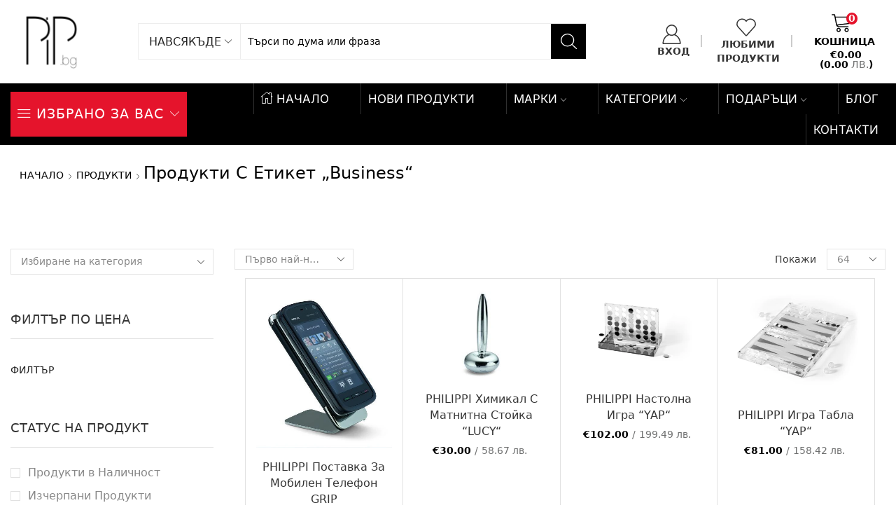

--- FILE ---
content_type: text/html; charset=UTF-8
request_url: https://pip.bg/product-tag/business/
body_size: 113310
content:

<!DOCTYPE html>
<html lang="bg-BG" prefix="og: https://ogp.me/ns#" >
<head><script>(function(w,i,g){w[g]=w[g]||[];if(typeof w[g].push=='function')w[g].push(i)})
(window,'GTM-WQQL78F','google_tags_first_party');</script><script>(function(w,d,s,l){w[l]=w[l]||[];(function(){w[l].push(arguments);})('set', 'developer_id.dYzg1YT', true);
		w[l].push({'gtm.start':new Date().getTime(),event:'gtm.js'});var f=d.getElementsByTagName(s)[0],
		j=d.createElement(s);j.async=true;j.src='/tvck/';
		f.parentNode.insertBefore(j,f);
		})(window,document,'script','dataLayer');</script><meta charset="UTF-8" /><script>if(navigator.userAgent.match(/MSIE|Internet Explorer/i)||navigator.userAgent.match(/Trident\/7\..*?rv:11/i)){var href=document.location.href;if(!href.match(/[?&]nowprocket/)){if(href.indexOf("?")==-1){if(href.indexOf("#")==-1){document.location.href=href+"?nowprocket=1"}else{document.location.href=href.replace("#","?nowprocket=1#")}}else{if(href.indexOf("#")==-1){document.location.href=href+"&nowprocket=1"}else{document.location.href=href.replace("#","&nowprocket=1#")}}}}</script><script>(()=>{class RocketLazyLoadScripts{constructor(){this.v="2.0.4",this.userEvents=["keydown","keyup","mousedown","mouseup","mousemove","mouseover","mouseout","touchmove","touchstart","touchend","touchcancel","wheel","click","dblclick","input"],this.attributeEvents=["onblur","onclick","oncontextmenu","ondblclick","onfocus","onmousedown","onmouseenter","onmouseleave","onmousemove","onmouseout","onmouseover","onmouseup","onmousewheel","onscroll","onsubmit"]}async t(){this.i(),this.o(),/iP(ad|hone)/.test(navigator.userAgent)&&this.h(),this.u(),this.l(this),this.m(),this.k(this),this.p(this),this._(),await Promise.all([this.R(),this.L()]),this.lastBreath=Date.now(),this.S(this),this.P(),this.D(),this.O(),this.M(),await this.C(this.delayedScripts.normal),await this.C(this.delayedScripts.defer),await this.C(this.delayedScripts.async),await this.T(),await this.F(),await this.j(),await this.A(),window.dispatchEvent(new Event("rocket-allScriptsLoaded")),this.everythingLoaded=!0,this.lastTouchEnd&&await new Promise(t=>setTimeout(t,500-Date.now()+this.lastTouchEnd)),this.I(),this.H(),this.U(),this.W()}i(){this.CSPIssue=sessionStorage.getItem("rocketCSPIssue"),document.addEventListener("securitypolicyviolation",t=>{this.CSPIssue||"script-src-elem"!==t.violatedDirective||"data"!==t.blockedURI||(this.CSPIssue=!0,sessionStorage.setItem("rocketCSPIssue",!0))},{isRocket:!0})}o(){window.addEventListener("pageshow",t=>{this.persisted=t.persisted,this.realWindowLoadedFired=!0},{isRocket:!0}),window.addEventListener("pagehide",()=>{this.onFirstUserAction=null},{isRocket:!0})}h(){let t;function e(e){t=e}window.addEventListener("touchstart",e,{isRocket:!0}),window.addEventListener("touchend",function i(o){o.changedTouches[0]&&t.changedTouches[0]&&Math.abs(o.changedTouches[0].pageX-t.changedTouches[0].pageX)<10&&Math.abs(o.changedTouches[0].pageY-t.changedTouches[0].pageY)<10&&o.timeStamp-t.timeStamp<200&&(window.removeEventListener("touchstart",e,{isRocket:!0}),window.removeEventListener("touchend",i,{isRocket:!0}),"INPUT"===o.target.tagName&&"text"===o.target.type||(o.target.dispatchEvent(new TouchEvent("touchend",{target:o.target,bubbles:!0})),o.target.dispatchEvent(new MouseEvent("mouseover",{target:o.target,bubbles:!0})),o.target.dispatchEvent(new PointerEvent("click",{target:o.target,bubbles:!0,cancelable:!0,detail:1,clientX:o.changedTouches[0].clientX,clientY:o.changedTouches[0].clientY})),event.preventDefault()))},{isRocket:!0})}q(t){this.userActionTriggered||("mousemove"!==t.type||this.firstMousemoveIgnored?"keyup"===t.type||"mouseover"===t.type||"mouseout"===t.type||(this.userActionTriggered=!0,this.onFirstUserAction&&this.onFirstUserAction()):this.firstMousemoveIgnored=!0),"click"===t.type&&t.preventDefault(),t.stopPropagation(),t.stopImmediatePropagation(),"touchstart"===this.lastEvent&&"touchend"===t.type&&(this.lastTouchEnd=Date.now()),"click"===t.type&&(this.lastTouchEnd=0),this.lastEvent=t.type,t.composedPath&&t.composedPath()[0].getRootNode()instanceof ShadowRoot&&(t.rocketTarget=t.composedPath()[0]),this.savedUserEvents.push(t)}u(){this.savedUserEvents=[],this.userEventHandler=this.q.bind(this),this.userEvents.forEach(t=>window.addEventListener(t,this.userEventHandler,{passive:!1,isRocket:!0})),document.addEventListener("visibilitychange",this.userEventHandler,{isRocket:!0})}U(){this.userEvents.forEach(t=>window.removeEventListener(t,this.userEventHandler,{passive:!1,isRocket:!0})),document.removeEventListener("visibilitychange",this.userEventHandler,{isRocket:!0}),this.savedUserEvents.forEach(t=>{(t.rocketTarget||t.target).dispatchEvent(new window[t.constructor.name](t.type,t))})}m(){const t="return false",e=Array.from(this.attributeEvents,t=>"data-rocket-"+t),i="["+this.attributeEvents.join("],[")+"]",o="[data-rocket-"+this.attributeEvents.join("],[data-rocket-")+"]",s=(e,i,o)=>{o&&o!==t&&(e.setAttribute("data-rocket-"+i,o),e["rocket"+i]=new Function("event",o),e.setAttribute(i,t))};new MutationObserver(t=>{for(const n of t)"attributes"===n.type&&(n.attributeName.startsWith("data-rocket-")||this.everythingLoaded?n.attributeName.startsWith("data-rocket-")&&this.everythingLoaded&&this.N(n.target,n.attributeName.substring(12)):s(n.target,n.attributeName,n.target.getAttribute(n.attributeName))),"childList"===n.type&&n.addedNodes.forEach(t=>{if(t.nodeType===Node.ELEMENT_NODE)if(this.everythingLoaded)for(const i of[t,...t.querySelectorAll(o)])for(const t of i.getAttributeNames())e.includes(t)&&this.N(i,t.substring(12));else for(const e of[t,...t.querySelectorAll(i)])for(const t of e.getAttributeNames())this.attributeEvents.includes(t)&&s(e,t,e.getAttribute(t))})}).observe(document,{subtree:!0,childList:!0,attributeFilter:[...this.attributeEvents,...e]})}I(){this.attributeEvents.forEach(t=>{document.querySelectorAll("[data-rocket-"+t+"]").forEach(e=>{this.N(e,t)})})}N(t,e){const i=t.getAttribute("data-rocket-"+e);i&&(t.setAttribute(e,i),t.removeAttribute("data-rocket-"+e))}k(t){Object.defineProperty(HTMLElement.prototype,"onclick",{get(){return this.rocketonclick||null},set(e){this.rocketonclick=e,this.setAttribute(t.everythingLoaded?"onclick":"data-rocket-onclick","this.rocketonclick(event)")}})}S(t){function e(e,i){let o=e[i];e[i]=null,Object.defineProperty(e,i,{get:()=>o,set(s){t.everythingLoaded?o=s:e["rocket"+i]=o=s}})}e(document,"onreadystatechange"),e(window,"onload"),e(window,"onpageshow");try{Object.defineProperty(document,"readyState",{get:()=>t.rocketReadyState,set(e){t.rocketReadyState=e},configurable:!0}),document.readyState="loading"}catch(t){console.log("WPRocket DJE readyState conflict, bypassing")}}l(t){this.originalAddEventListener=EventTarget.prototype.addEventListener,this.originalRemoveEventListener=EventTarget.prototype.removeEventListener,this.savedEventListeners=[],EventTarget.prototype.addEventListener=function(e,i,o){o&&o.isRocket||!t.B(e,this)&&!t.userEvents.includes(e)||t.B(e,this)&&!t.userActionTriggered||e.startsWith("rocket-")||t.everythingLoaded?t.originalAddEventListener.call(this,e,i,o):(t.savedEventListeners.push({target:this,remove:!1,type:e,func:i,options:o}),"mouseenter"!==e&&"mouseleave"!==e||t.originalAddEventListener.call(this,e,t.savedUserEvents.push,o))},EventTarget.prototype.removeEventListener=function(e,i,o){o&&o.isRocket||!t.B(e,this)&&!t.userEvents.includes(e)||t.B(e,this)&&!t.userActionTriggered||e.startsWith("rocket-")||t.everythingLoaded?t.originalRemoveEventListener.call(this,e,i,o):t.savedEventListeners.push({target:this,remove:!0,type:e,func:i,options:o})}}J(t,e){this.savedEventListeners=this.savedEventListeners.filter(i=>{let o=i.type,s=i.target||window;return e!==o||t!==s||(this.B(o,s)&&(i.type="rocket-"+o),this.$(i),!1)})}H(){EventTarget.prototype.addEventListener=this.originalAddEventListener,EventTarget.prototype.removeEventListener=this.originalRemoveEventListener,this.savedEventListeners.forEach(t=>this.$(t))}$(t){t.remove?this.originalRemoveEventListener.call(t.target,t.type,t.func,t.options):this.originalAddEventListener.call(t.target,t.type,t.func,t.options)}p(t){let e;function i(e){return t.everythingLoaded?e:e.split(" ").map(t=>"load"===t||t.startsWith("load.")?"rocket-jquery-load":t).join(" ")}function o(o){function s(e){const s=o.fn[e];o.fn[e]=o.fn.init.prototype[e]=function(){return this[0]===window&&t.userActionTriggered&&("string"==typeof arguments[0]||arguments[0]instanceof String?arguments[0]=i(arguments[0]):"object"==typeof arguments[0]&&Object.keys(arguments[0]).forEach(t=>{const e=arguments[0][t];delete arguments[0][t],arguments[0][i(t)]=e})),s.apply(this,arguments),this}}if(o&&o.fn&&!t.allJQueries.includes(o)){const e={DOMContentLoaded:[],"rocket-DOMContentLoaded":[]};for(const t in e)document.addEventListener(t,()=>{e[t].forEach(t=>t())},{isRocket:!0});o.fn.ready=o.fn.init.prototype.ready=function(i){function s(){parseInt(o.fn.jquery)>2?setTimeout(()=>i.bind(document)(o)):i.bind(document)(o)}return"function"==typeof i&&(t.realDomReadyFired?!t.userActionTriggered||t.fauxDomReadyFired?s():e["rocket-DOMContentLoaded"].push(s):e.DOMContentLoaded.push(s)),o([])},s("on"),s("one"),s("off"),t.allJQueries.push(o)}e=o}t.allJQueries=[],o(window.jQuery),Object.defineProperty(window,"jQuery",{get:()=>e,set(t){o(t)}})}P(){const t=new Map;document.write=document.writeln=function(e){const i=document.currentScript,o=document.createRange(),s=i.parentElement;let n=t.get(i);void 0===n&&(n=i.nextSibling,t.set(i,n));const c=document.createDocumentFragment();o.setStart(c,0),c.appendChild(o.createContextualFragment(e)),s.insertBefore(c,n)}}async R(){return new Promise(t=>{this.userActionTriggered?t():this.onFirstUserAction=t})}async L(){return new Promise(t=>{document.addEventListener("DOMContentLoaded",()=>{this.realDomReadyFired=!0,t()},{isRocket:!0})})}async j(){return this.realWindowLoadedFired?Promise.resolve():new Promise(t=>{window.addEventListener("load",t,{isRocket:!0})})}M(){this.pendingScripts=[];this.scriptsMutationObserver=new MutationObserver(t=>{for(const e of t)e.addedNodes.forEach(t=>{"SCRIPT"!==t.tagName||t.noModule||t.isWPRocket||this.pendingScripts.push({script:t,promise:new Promise(e=>{const i=()=>{const i=this.pendingScripts.findIndex(e=>e.script===t);i>=0&&this.pendingScripts.splice(i,1),e()};t.addEventListener("load",i,{isRocket:!0}),t.addEventListener("error",i,{isRocket:!0}),setTimeout(i,1e3)})})})}),this.scriptsMutationObserver.observe(document,{childList:!0,subtree:!0})}async F(){await this.X(),this.pendingScripts.length?(await this.pendingScripts[0].promise,await this.F()):this.scriptsMutationObserver.disconnect()}D(){this.delayedScripts={normal:[],async:[],defer:[]},document.querySelectorAll("script[type$=rocketlazyloadscript]").forEach(t=>{t.hasAttribute("data-rocket-src")?t.hasAttribute("async")&&!1!==t.async?this.delayedScripts.async.push(t):t.hasAttribute("defer")&&!1!==t.defer||"module"===t.getAttribute("data-rocket-type")?this.delayedScripts.defer.push(t):this.delayedScripts.normal.push(t):this.delayedScripts.normal.push(t)})}async _(){await this.L();let t=[];document.querySelectorAll("script[type$=rocketlazyloadscript][data-rocket-src]").forEach(e=>{let i=e.getAttribute("data-rocket-src");if(i&&!i.startsWith("data:")){i.startsWith("//")&&(i=location.protocol+i);try{const o=new URL(i).origin;o!==location.origin&&t.push({src:o,crossOrigin:e.crossOrigin||"module"===e.getAttribute("data-rocket-type")})}catch(t){}}}),t=[...new Map(t.map(t=>[JSON.stringify(t),t])).values()],this.Y(t,"preconnect")}async G(t){if(await this.K(),!0!==t.noModule||!("noModule"in HTMLScriptElement.prototype))return new Promise(e=>{let i;function o(){(i||t).setAttribute("data-rocket-status","executed"),e()}try{if(navigator.userAgent.includes("Firefox/")||""===navigator.vendor||this.CSPIssue)i=document.createElement("script"),[...t.attributes].forEach(t=>{let e=t.nodeName;"type"!==e&&("data-rocket-type"===e&&(e="type"),"data-rocket-src"===e&&(e="src"),i.setAttribute(e,t.nodeValue))}),t.text&&(i.text=t.text),t.nonce&&(i.nonce=t.nonce),i.hasAttribute("src")?(i.addEventListener("load",o,{isRocket:!0}),i.addEventListener("error",()=>{i.setAttribute("data-rocket-status","failed-network"),e()},{isRocket:!0}),setTimeout(()=>{i.isConnected||e()},1)):(i.text=t.text,o()),i.isWPRocket=!0,t.parentNode.replaceChild(i,t);else{const i=t.getAttribute("data-rocket-type"),s=t.getAttribute("data-rocket-src");i?(t.type=i,t.removeAttribute("data-rocket-type")):t.removeAttribute("type"),t.addEventListener("load",o,{isRocket:!0}),t.addEventListener("error",i=>{this.CSPIssue&&i.target.src.startsWith("data:")?(console.log("WPRocket: CSP fallback activated"),t.removeAttribute("src"),this.G(t).then(e)):(t.setAttribute("data-rocket-status","failed-network"),e())},{isRocket:!0}),s?(t.fetchPriority="high",t.removeAttribute("data-rocket-src"),t.src=s):t.src="data:text/javascript;base64,"+window.btoa(unescape(encodeURIComponent(t.text)))}}catch(i){t.setAttribute("data-rocket-status","failed-transform"),e()}});t.setAttribute("data-rocket-status","skipped")}async C(t){const e=t.shift();return e?(e.isConnected&&await this.G(e),this.C(t)):Promise.resolve()}O(){this.Y([...this.delayedScripts.normal,...this.delayedScripts.defer,...this.delayedScripts.async],"preload")}Y(t,e){this.trash=this.trash||[];let i=!0;var o=document.createDocumentFragment();t.forEach(t=>{const s=t.getAttribute&&t.getAttribute("data-rocket-src")||t.src;if(s&&!s.startsWith("data:")){const n=document.createElement("link");n.href=s,n.rel=e,"preconnect"!==e&&(n.as="script",n.fetchPriority=i?"high":"low"),t.getAttribute&&"module"===t.getAttribute("data-rocket-type")&&(n.crossOrigin=!0),t.crossOrigin&&(n.crossOrigin=t.crossOrigin),t.integrity&&(n.integrity=t.integrity),t.nonce&&(n.nonce=t.nonce),o.appendChild(n),this.trash.push(n),i=!1}}),document.head.appendChild(o)}W(){this.trash.forEach(t=>t.remove())}async T(){try{document.readyState="interactive"}catch(t){}this.fauxDomReadyFired=!0;try{await this.K(),this.J(document,"readystatechange"),document.dispatchEvent(new Event("rocket-readystatechange")),await this.K(),document.rocketonreadystatechange&&document.rocketonreadystatechange(),await this.K(),this.J(document,"DOMContentLoaded"),document.dispatchEvent(new Event("rocket-DOMContentLoaded")),await this.K(),this.J(window,"DOMContentLoaded"),window.dispatchEvent(new Event("rocket-DOMContentLoaded"))}catch(t){console.error(t)}}async A(){try{document.readyState="complete"}catch(t){}try{await this.K(),this.J(document,"readystatechange"),document.dispatchEvent(new Event("rocket-readystatechange")),await this.K(),document.rocketonreadystatechange&&document.rocketonreadystatechange(),await this.K(),this.J(window,"load"),window.dispatchEvent(new Event("rocket-load")),await this.K(),window.rocketonload&&window.rocketonload(),await this.K(),this.allJQueries.forEach(t=>t(window).trigger("rocket-jquery-load")),await this.K(),this.J(window,"pageshow");const t=new Event("rocket-pageshow");t.persisted=this.persisted,window.dispatchEvent(t),await this.K(),window.rocketonpageshow&&window.rocketonpageshow({persisted:this.persisted})}catch(t){console.error(t)}}async K(){Date.now()-this.lastBreath>45&&(await this.X(),this.lastBreath=Date.now())}async X(){return document.hidden?new Promise(t=>setTimeout(t)):new Promise(t=>requestAnimationFrame(t))}B(t,e){return e===document&&"readystatechange"===t||(e===document&&"DOMContentLoaded"===t||(e===window&&"DOMContentLoaded"===t||(e===window&&"load"===t||e===window&&"pageshow"===t)))}static run(){(new RocketLazyLoadScripts).t()}}RocketLazyLoadScripts.run()})();</script>
	
	<meta name="viewport" content="width=device-width, initial-scale=1.0"/>
					<script type="rocketlazyloadscript">document.documentElement.className = document.documentElement.className + ' yes-js js_active js'</script>
			<script type="rocketlazyloadscript">window._wca = window._wca || [];</script>

<!-- Search Engine Optimization by Rank Math PRO - https://rankmath.com/ -->
<title>Business &raquo; PIP.BG - Луксозни стоки за дома</title>
<link crossorigin data-rocket-preload as="font" href="https://pip.bg/wp-content/themes/xstore/fonts/xstore-icons-light.ttf" rel="preload">
<link crossorigin data-rocket-preload as="font" href="https://pip.bg/wp-content/uploads/elementor/google-fonts/fonts/inter-44a10280.woff2" rel="preload">
<style id="wpr-usedcss">img:is([sizes=auto i],[sizes^="auto," i]){contain-intrinsic-size:3000px 1500px}.selectBox-dropdown{min-width:150px;position:relative;border:1px solid #bbb;line-height:1.5;text-decoration:none;text-align:left;color:#000;outline:0;vertical-align:middle;background:#f2f2f2;background:-moz-linear-gradient(top,#f8f8f8 1%,#e1e1e1 100%);background:-webkit-gradient(linear,left top,left bottom,color-stop(1%,#f8f8f8),color-stop(100%,#e1e1e1));-moz-box-shadow:0 1px 0 hsla(0,0%,100%,.75);-webkit-box-shadow:0 1px 0 hsla(0,0%,100%,.75);box-shadow:0 1px 0 hsla(0,0%,100%,.75);-webkit-border-radius:4px;-moz-border-radius:4px;border-radius:4px;display:inline-block;cursor:default}.selectBox-dropdown:focus,.selectBox-dropdown:focus .selectBox-arrow{border-color:#666}.selectBox-dropdown.selectBox-menuShowing{-moz-border-radius-bottomleft:0;-moz-border-radius-bottomright:0;-webkit-border-bottom-left-radius:0;-webkit-border-bottom-right-radius:0;border-bottom-left-radius:0;border-bottom-right-radius:0}.selectBox-dropdown .selectBox-label{padding:2px 8px;display:inline-block;white-space:nowrap;overflow:hidden}.selectBox-dropdown .selectBox-arrow{position:absolute;top:0;right:0;width:23px;height:100%;background:var(--wpr-bg-76a5d9b7-ae10-4bea-91ef-dbc26e2e4dfc) 50% center no-repeat;border-left:1px solid #bbb}.selectBox-dropdown-menu{position:absolute;z-index:99999;max-height:200px;min-height:1em;border:1px solid #bbb;background:#fff;-moz-box-shadow:0 2px 6px rgba(0,0,0,.2);-webkit-box-shadow:0 2px 6px rgba(0,0,0,.2);box-shadow:0 2px 6px rgba(0,0,0,.2);overflow:auto;-webkit-overflow-scrolling:touch}.selectBox-inline{min-width:150px;outline:0;border:1px solid #bbb;background:#fff;display:inline-block;-webkit-border-radius:4px;-moz-border-radius:4px;border-radius:4px;overflow:auto}.selectBox-inline:focus{border-color:#666}.selectBox-options,.selectBox-options LI,.selectBox-options LI A{list-style:none;display:block;cursor:default;padding:0;margin:0}.selectBox-options LI A{line-height:1.5;padding:0 .5em;white-space:nowrap;overflow:hidden;background:6px center no-repeat}.selectBox-options LI.selectBox-hover A{background-color:#eee}.selectBox-options LI.selectBox-disabled A{color:#888;background-color:rgba(0,0,0,0)}.selectBox-options LI.selectBox-selected A{background-color:#c8def4}.selectBox-options .selectBox-optgroup{color:#666;background:#eee;font-weight:700;line-height:1.5;padding:0 .3em;white-space:nowrap}.selectBox.selectBox-disabled{color:#888!important}.selectBox-dropdown.selectBox-disabled .selectBox-arrow{opacity:.5;border-color:#666}.selectBox-inline.selectBox-disabled{color:#888!important}.selectBox-inline.selectBox-disabled .selectBox-options A{background-color:rgba(0,0,0,0)!important}:root{--woocommerce:#720eec;--wc-green:#7ad03a;--wc-red:#a00;--wc-orange:#ffba00;--wc-blue:#2ea2cc;--wc-primary:#720eec;--wc-primary-text:#fcfbfe;--wc-secondary:#e9e6ed;--wc-secondary-text:#515151;--wc-highlight:#958e09;--wc-highligh-text:white;--wc-content-bg:#fff;--wc-subtext:#767676;--wc-form-border-color:rgba(32, 7, 7, .8);--wc-form-border-radius:4px;--wc-form-border-width:1px}@font-face{font-display:swap;font-family:WooCommerce;src:url(https://pip.bg/wp-content/plugins/woocommerce/assets/fonts/WooCommerce.woff2) format("woff2"),url(https://pip.bg/wp-content/plugins/woocommerce/assets/fonts/WooCommerce.woff) format("woff"),url(https://pip.bg/wp-content/plugins/woocommerce/assets/fonts/WooCommerce.ttf) format("truetype");font-weight:400;font-style:normal}div.pp_woocommerce .pp_content_container{background:#fff;border-radius:3px;box-shadow:0 1px 30px rgba(0,0,0,.25);padding:20px 0}div.pp_woocommerce .pp_content_container::after,div.pp_woocommerce .pp_content_container::before{content:" ";display:table}div.pp_woocommerce .pp_content_container::after{clear:both}div.pp_woocommerce .pp_loaderIcon::before{height:1em;width:1em;display:block;position:absolute;top:50%;left:50%;margin-left:-.5em;margin-top:-.5em;content:"";animation:1s ease-in-out infinite spin;background:var(--wpr-bg-dd26e3a4-7050-49f8-a846-395c08d77ffa) center center;background-size:cover;line-height:1;text-align:center;font-size:2em;color:rgba(0,0,0,.75)}div.pp_woocommerce div.ppt{color:#000}div.pp_woocommerce .pp_gallery ul li a{border:1px solid rgba(0,0,0,.5);background:#fff;box-shadow:0 1px 2px rgba(0,0,0,.2);border-radius:2px;display:block}div.pp_woocommerce .pp_gallery ul li a:hover{border-color:#000}div.pp_woocommerce .pp_gallery ul li.selected a{border-color:#000}div.pp_woocommerce .pp_next::before,div.pp_woocommerce .pp_previous::before{border-radius:100%;height:1em;width:1em;text-shadow:0 1px 2px rgba(0,0,0,.5);background-color:#444;color:#fff!important;font-size:16px!important;line-height:1em;transition:all ease-in-out .2s;font-family:WooCommerce;content:"\e00b";text-indent:0;display:none;position:absolute;top:50%;margin-top:-10px;text-align:center}div.pp_woocommerce .pp_next::before:hover,div.pp_woocommerce .pp_previous::before:hover{background-color:#000}div.pp_woocommerce .pp_next:hover::before,div.pp_woocommerce .pp_previous:hover::before{display:block}div.pp_woocommerce .pp_previous::before{left:1em}div.pp_woocommerce .pp_next::before{right:1em;font-family:WooCommerce;content:"\e008"}div.pp_woocommerce .pp_details{margin:0;padding-top:1em}div.pp_woocommerce .pp_description,div.pp_woocommerce .pp_nav{font-size:14px}div.pp_woocommerce .pp_arrow_next,div.pp_woocommerce .pp_arrow_previous,div.pp_woocommerce .pp_nav,div.pp_woocommerce .pp_nav .pp_pause,div.pp_woocommerce .pp_nav p,div.pp_woocommerce .pp_play{margin:0}div.pp_woocommerce .pp_nav{margin-right:1em;position:relative}div.pp_woocommerce .pp_close{border-radius:100%;height:1em;width:1em;text-shadow:0 1px 2px rgba(0,0,0,.5);background-color:#444;color:#fff!important;font-size:16px!important;line-height:1em;transition:all ease-in-out .2s;top:-.5em;right:-.5em;font-size:1.618em!important}div.pp_woocommerce .pp_close:hover{background-color:#000}div.pp_woocommerce .pp_close::before{font-family:WooCommerce;content:"\e013";display:block;position:absolute;top:0;left:0;right:0;bottom:0;text-align:center;text-indent:0}div.pp_woocommerce .pp_arrow_next,div.pp_woocommerce .pp_arrow_previous{border-radius:100%;height:1em;width:1em;text-shadow:0 1px 2px rgba(0,0,0,.5);background-color:#444;color:#fff!important;font-size:16px!important;line-height:1em;transition:all ease-in-out .2s;position:relative;margin-top:-1px}div.pp_woocommerce .pp_arrow_next:hover,div.pp_woocommerce .pp_arrow_previous:hover{background-color:#000}div.pp_woocommerce .pp_arrow_next::before,div.pp_woocommerce .pp_arrow_previous::before{font-family:WooCommerce;content:"\e00b";display:block;position:absolute;top:0;left:0;right:0;bottom:0;text-align:center;text-indent:0}div.pp_woocommerce .pp_arrow_previous{margin-right:.5em}div.pp_woocommerce .pp_arrow_next{margin-left:.5em}div.pp_woocommerce .pp_arrow_next::before{content:"\e008"}div.pp_woocommerce a.pp_contract,div.pp_woocommerce a.pp_expand{border-radius:100%;height:1em;width:1em;text-shadow:0 1px 2px rgba(0,0,0,.5);background-color:#444;color:#fff!important;font-size:16px!important;line-height:1em;transition:all ease-in-out .2s;right:auto;left:-.5em;top:-.5em;font-size:1.618em!important}div.pp_woocommerce a.pp_contract:hover,div.pp_woocommerce a.pp_expand:hover{background-color:#000}div.pp_woocommerce a.pp_contract::before,div.pp_woocommerce a.pp_expand::before{font-family:WooCommerce;content:"\e005";display:block;position:absolute;top:0;left:0;right:0;bottom:0;text-align:center;text-indent:0}div.pp_woocommerce a.pp_contract::before{content:"\e004"}div.pp_woocommerce #respond{margin:0;width:100%;background:0 0;border:none;padding:0}div.pp_woocommerce .pp_inline{padding:0!important}.rtl div.pp_woocommerce .pp_content_container{text-align:right}@media only screen and (max-width:768px){div.pp_woocommerce{left:5%!important;right:5%!important;box-sizing:border-box;width:90%!important}div.pp_woocommerce .pp_contract,div.pp_woocommerce .pp_expand,div.pp_woocommerce .pp_gallery,div.pp_woocommerce .pp_next,div.pp_woocommerce .pp_previous{display:none!important}div.pp_woocommerce .pp_arrow_next,div.pp_woocommerce .pp_arrow_previous,div.pp_woocommerce .pp_close{height:44px;width:44px;font-size:44px;line-height:44px}div.pp_woocommerce .pp_arrow_next::before,div.pp_woocommerce .pp_arrow_previous::before,div.pp_woocommerce .pp_close::before{font-size:44px}div.pp_woocommerce .pp_description{display:none!important}div.pp_woocommerce .pp_details{width:100%!important}.pp_content{width:100%!important}.pp_content #pp_full_res>img{width:100%!important;height:auto!important}.currentTextHolder{line-height:3}}div.pp_pic_holder a:focus{outline:0}div.pp_overlay{background:#000;display:none;left:0;position:absolute;top:0;width:100%;z-index:9999}div.pp_pic_holder{display:none;position:absolute;width:100px;z-index:10000}.pp_top{height:20px;position:relative}* html .pp_top{padding:0 20px}.pp_top .pp_left{height:20px;left:0;position:absolute;width:20px}.pp_top .pp_middle{height:20px;left:20px;position:absolute;right:20px}* html .pp_top .pp_middle{left:0;position:static}.pp_top .pp_right{height:20px;left:auto;position:absolute;right:0;top:0;width:20px}.pp_content{height:40px;min-width:40px}* html .pp_content{width:40px}.pp_fade{display:none}.pp_content_container{position:relative;text-align:left;width:100%}.pp_content_container .pp_left{padding-left:20px}.pp_content_container .pp_right{padding-right:20px}.pp_content_container .pp_details{float:left;margin:10px 0 2px}.pp_description{display:none;margin:0}.pp_social{float:left;margin:0}.pp_social .facebook{float:left;margin-left:5px;width:55px;overflow:hidden}.pp_social .twitter{float:left}.pp_nav{clear:right;float:left;margin:3px 10px 0 0}.pp_nav p{float:left;margin:2px 4px;white-space:nowrap}.pp_nav .pp_pause,.pp_nav .pp_play{float:left;margin-right:4px;text-indent:-10000px}a.pp_arrow_next,a.pp_arrow_previous{display:block;float:left;height:15px;margin-top:3px;text-indent:-100000px;width:14px}.pp_hoverContainer{position:absolute;top:0;width:100%;z-index:2000}.pp_gallery{display:none;left:50%;margin-top:-50px;position:absolute;z-index:10000}.pp_gallery div{float:left;overflow:hidden;position:relative}.pp_gallery ul{float:left;height:35px;margin:0 0 0 5px;padding:0;position:relative;white-space:nowrap}.pp_gallery ul a{border:1px solid #000;border:1px solid rgba(0,0,0,.5);display:block;float:left;height:33px;overflow:hidden}.pp_gallery li.selected a,.pp_gallery ul a:hover{border-color:#fff}.pp_gallery ul a img{border:0}.pp_gallery li{display:block;float:left;margin:0 5px 0 0;padding:0}.pp_gallery li.default a{display:block;height:33px;width:50px}.pp_gallery li.default a img{display:none}.pp_gallery .pp_arrow_next,.pp_gallery .pp_arrow_previous{margin-top:7px!important}a.pp_next{display:block;float:right;height:100%;text-indent:-10000px;width:49%}a.pp_previous{display:block;float:left;height:100%;text-indent:-10000px;width:49%}a.pp_contract,a.pp_expand{cursor:pointer;display:none;height:20px;position:absolute;right:30px;text-indent:-10000px;top:10px;width:20px;z-index:20000}a.pp_close{position:absolute;right:0;top:0;display:block;text-indent:-10000px}.pp_bottom{height:20px;position:relative}* html .pp_bottom{padding:0 20px}.pp_bottom .pp_left{height:20px;left:0;position:absolute;width:20px}.pp_bottom .pp_middle{height:20px;left:20px;position:absolute;right:20px}* html .pp_bottom .pp_middle{left:0;position:static}.pp_bottom .pp_right{height:20px;left:auto;position:absolute;right:0;top:0;width:20px}.pp_loaderIcon{display:block;height:24px;left:50%;margin:-12px 0 0 -12px;position:absolute;top:50%;width:24px}#pp_full_res .pp_inline{text-align:left}div.ppt{color:#fff!important;font-weight:700;display:none;font-size:17px;margin:0 0 5px 15px;z-index:9999}.yith-wcwl-popup-content h3{text-align:center;font-size:1.5em}.yith-wcwl-popup-content label{display:block}.yith-wcwl-popup-content input[type=text],.yith-wcwl-popup-content select{padding:10px 7px}.yith-wcwl-popup-content .create{display:none}.yith-wcwl-popup-content .yith-wcwl-second-row{display:none}.yith-wcwl-popup-content .popup-description{text-align:center;font-weight:600;margin-bottom:15px}.yith-wcwl-popup-content .popup-description a.show-tab.active{cursor:inherit;color:inherit;pointer-events:none}.yith-wcwl-popup-content .wishlist-select{box-sizing:border-box}.yith-wcwl-popup-feedback{margin-top:2em;margin-bottom:2em}.yith-wcwl-popup-feedback p.feedback{margin-top:1.5em;text-align:center;font-size:1.1rem;font-weight:600}.yith-wcwl-popup-footer{margin:15px 0}.yith-wcwl-popup-content .heading-icon,.yith-wcwl-popup-feedback .heading-icon{text-align:center;display:block;font-size:70px;color:#333;margin-block:0 15px}.yith-wcwl-popup-content .heading-icon img,.yith-wcwl-popup-feedback .heading-icon img{width:70px;height:70px}.pp_pic_holder.pp_woocommerce.feedback{max-width:450px!important}.pp_pic_holder.pp_woocommerce.feedback .pp_content{width:auto!important}.yith-wcwl-add-button.with-dropdown{position:relative;padding:15px 0}.yith-wcwl-add-button ul.yith-wcwl-dropdown li{padding:15px;padding-left:0;text-transform:uppercase;font-size:.8em}.yith-wcwl-add-button ul.yith-wcwl-dropdown li:before{font-family:FontAwesome;content:"";margin-right:15px}.yith-wcwl-add-button ul.yith-wcwl-dropdown li:not(:last-child){border-bottom:1px solid #cdcdcd}.yith-wcwl-add-button ul.yith-wcwl-dropdown li a{font-size:1em!important;color:inherit;box-shadow:none}.yith-wcwl-add-button ul.yith-wcwl-dropdown li a:hover{color:initial}.yith-wcwl-add-to-wishlist .yith-wcwl-add-button{display:flex;flex-direction:column;align-items:center}.yith-wcwl-add-to-wishlist a.button:not(.theme-button-style){padding:7px 10px}.yith-wcwl-add-to-wishlist .add_to_wishlist img{height:auto;width:25px;color:var(--add-to-wishlist-icon-color,#000)}.yith-wcwl-add-button ul.yith-wcwl-dropdown{display:none;list-style:none;margin-bottom:0;padding:5px 25px;background:#fff;position:absolute;z-index:15;top:100%;border:1px solid #cdcdcd;outline-offset:-10px;left:50%;min-width:200px}.yith-wcwl-add-to-wishlist .with-tooltip{position:relative}.yith-wcwl-tooltip{z-index:10;padding:5px 10px;border-radius:5px;text-align:center;top:calc(100% + 5px);pointer-events:none;cursor:initial;font-size:.6875rem;line-height:normal;display:none}.with-dropdown .yith-wcwl-tooltip{top:auto;bottom:calc(100% + 10px)}.with-tooltip .yith-wcwl-tooltip{position:absolute;left:50%;transform:translateX(-50%)}.with-tooltip .yith-wcwl-tooltip:before{content:"";display:block;position:absolute;top:0;left:50%;transform:translate(-50%,-95%);width:0;height:0;background:rgba(0,0,0,0)!important;border-left:5px solid transparent!important;border-right:5px solid transparent!important;border-bottom:5px solid}.with-dropdown .with-tooltip .yith-wcwl-tooltip:before{bottom:-5px;top:auto;border-left:5px solid transparent;border-right:5px solid transparent;border-top:5px solid;border-bottom:none}#yith-wcwl-popup-message{font-weight:700;line-height:50px;text-align:center;background:#fff;-webkit-box-shadow:0 0 15px rgba(0,0,0,.3);-moz-box-shadow:0 0 15px rgba(0,0,0,.3);box-shadow:0 0 15px rgba(0,0,0,.3);position:fixed;top:50%;left:50%;padding:7px 40px;z-index:10000}.woocommerce .yith-wcwl-add-button a.button.alt:not(.theme-button-style){background-color:var(--color-add-to-wishlist-background,#333);background:var(--color-add-to-wishlist-background,#333);color:var(--color-add-to-wishlist-text,#fff);border-color:var(--color-add-to-wishlist-border,#333);border-radius:var(--rounded-corners-radius,16px)}.woocommerce .yith-wcwl-add-button a.button.alt:not(.theme-button-style):hover{background-color:var(--color-add-to-wishlist-background-hover,#4f4f4f);background:var(--color-add-to-wishlist-background-hover,#4f4f4f);color:var(--color-add-to-wishlist-text-hover,#fff);border-color:var(--color-add-to-wishlist-border-hover,#4f4f4f)}.with-dropdown .with-tooltip .yith-wcwl-tooltip:before,.with-tooltip .yith-wcwl-tooltip:before,.yith-wcwl-tooltip{background-color:var(--tooltip-color-background,#333);border-bottom-color:var(--tooltip-color-background,#333);border-top-color:var(--tooltip-color-background,#333);color:var(--tooltip-color-text,#fff)}.wishlist-title{display:inline-block}.wishlist-title:hover a.show-title-form{visibility:visible}.wishlist-title h2{display:inline-block;padding:5px}.wishlist-title a.show-title-form{cursor:pointer;visibility:hidden;display:inline-flex;align-items:center;padding:2px 7px;gap:5px}.wishlist-title a.show-title-form img{width:20px}.wishlist-title.wishlist-title-with-form h2:hover{background:#efefef}.hidden-title-form{position:relative;margin:25px 0 39px}.hidden-title-form>input[type=text]{padding-right:65px;line-height:1;min-height:30px}.hidden-title-form a{cursor:pointer;display:inline-block;width:30px;height:30px;line-height:30px;text-align:center;vertical-align:middle;font-size:1.3em}.hidden-title-form a i{margin:0;display:inline-block}.yes-js .hidden-title-form{display:none}table.wishlist_table{font-size:80%}table.wishlist_table tr{position:relative}table.wishlist_table tbody td{padding:16px 12px}table.wishlist_table tbody td{border-color:#e7e7e7}.wishlist_table tr td{text-align:center}.wishlist_table tr td.product-thumbnail,.wishlist_table tr td.wishlist-name{text-align:left}.wishlist_table tr td.product-thumbnail a{display:block;border:none;max-width:80px}.wishlist_table tr td.product-thumbnail a img{width:100%}.wishlist_table a.button{white-space:normal;margin-bottom:5px!important}.wishlist_table.images_grid li.show{z-index:10}.wishlist_table.images_grid.products li.product.first,.wishlist_table.images_grid.products li.product.last{clear:none}.wishlist_table.images_grid.columns-2.products li.product:nth-of-type(odd),.wishlist_table.images_grid.columns-3.products li.product:nth-of-type(3n+1),.wishlist_table.images_grid.columns-4.products li.product:nth-of-type(4n+1){clear:both}.wishlist_table.images_grid li .product-thumbnail{position:relative}.wishlist_table.images_grid li .product-thumbnail .product-checkbox{position:absolute;top:7px;left:15px;z-index:2}.wishlist_table.images_grid li.show .product-thumbnail>a img,.wishlist_table.images_grid li:hover .product-thumbnail>a img{filter:brightness(1.1)}.wishlist_table.images_grid li .item-details{display:none;position:absolute;z-index:2;bottom:15px;left:calc(50% - 150px);width:300px;background:#fff;padding:10px 20px;-webkit-box-shadow:0 0 15px rgba(0,0,0,.3);-moz-box-shadow:0 0 15px rgba(0,0,0,.3);box-shadow:0 0 15px rgba(0,0,0,.3)}.wishlist_table.images_grid li.show .item-details{display:block}.wishlist_table.images_grid li .item-details a.close{position:absolute;top:10px;right:20px}.wishlist_table.images_grid li .item-details h3,.wishlist_table.mobile li .item-details h3{margin-bottom:7px}.wishlist_table.mobile{list-style:none;margin-left:0}.wishlist_table.mobile li{margin-bottom:7px}.wishlist_table.mobile li .product-checkbox{display:inline-block;width:20px;vertical-align:top}a.add_to_wishlist{cursor:pointer}.yith-wcwl-add-to-wishlist a.add_to_wishlist>img,.yith-wcwl-add-to-wishlist a.delete_item>img,.yith-wcwl-add-to-wishlist a.move_to_another_wishlist>img{max-width:32px;display:inline-block;margin-right:10px}.yith-wcwl-add-to-wishlist a.add_to_wishlist>.yith-wcwl-icon-svg{vertical-align:bottom}.wishlist_table .add_to_cart.button{padding:7px 12px;line-height:normal}.yith-wcwl-add-to-wishlist{margin-top:10px}.hidden-title-form button i,.wishlist-title a.show-title-form i,.wishlist_table .add_to_cart.button i,.yith-wcwl-add-button>a i{margin-right:10px}.hidden-title-form a.hide-title-form,.wishlist-title a.show-title-form,.wishlist_table .add_to_cart.button,.yith-wcwl-add-button a.add_to_wishlist{margin:0;box-shadow:none;text-shadow:none}.yith-wcwl-add-button .add_to_wishlist img,.yith-wcwl-add-button .add_to_wishlist svg.yith-wcwl-icon-svg{margin-right:5px}.woocommerce .wishlist-title{margin-bottom:30px}.woocommerce .wishlist-title h2{vertical-align:middle;margin-bottom:0}.woocommerce .hidden-title-form button{padding:7px 24px;vertical-align:middle;border:none;position:relative}.woocommerce .hidden-title-form button:active{top:1px}.woocommerce #content table.wishlist_table.cart a.remove{color:#c3c3c3;margin:0 auto}.woocommerce #content table.wishlist_table.cart a.remove:hover{background-color:#c3c3c3;color:#fff}.copy-trigger{cursor:pointer}#move_to_another_wishlist{display:none}.wishlist_manage_table select{vertical-align:middle;margin-right:10px}.wishlist_manage_table td.wishlist-name .wishlist-title{margin-bottom:0}.wishlist_manage_table td.wishlist-name .wishlist-title .show-title-form{display:inline-block;padding:0;border:none;background:0 0;top:0;margin:0}.wishlist_manage_table td.wishlist-name a.show-title-form i{padding:5px;margin:0}.wishlist_manage_table td.wishlist-name:hover a.show-title-form{visibility:visible}.wishlist_manage_table td.wishlist-name .hidden-title-form{margin:0!important;width:100%}.wishlist_manage_table td.wishlist-name .hidden-title-form input[type=text]{width:100%;min-width:0}.wishlist_manage_table td.wishlist-name .hidden-title-form{position:relative}.wishlist_manage_table.mobile li{margin-bottom:30px}.wishlist_manage_table.mobile li .item-details .hidden-title-form{position:relative}.wishlist_manage_table.mobile li .item-details .hidden-title-form input[type=text]{width:100%}.woocommerce .wishlist_table a.add_to_cart.button.alt:not(.yith-wcwl-themed-button-style){background:var(--color-add-to-cart-background,#333);color:var(--color-add-to-cart-text,#fff);border-color:var(--color-add-to-cart-border,#333);border-radius:var(--add-to-cart-rounded-corners-radius,16px)}.woocommerce .wishlist_table a.add_to_cart.button.alt:not(.yith-wcwl-themed-button-style):hover{background:var(--color-add-to-cart-background-hover,#4f4f4f);color:var(--color-add-to-cart-text-hover,#fff);border-color:var(--color-add-to-cart-border-hover,#4f4f4f)}.woocommerce .hidden-title-form button{background:var(--color-button-style-1-background,#333);color:var(--color-button-style-1-text,#fff);border-color:var(--color-button-style-1-border,#333)}.woocommerce .hidden-title-form button:hover{background:var(--color-button-style-1-background-hover,#333);color:var(--color-button-style-1-text-hover,#fff);border-color:var(--color-button-style-1-border-hover,#333)}.woocommerce .hidden-title-form a.hide-title-form,.woocommerce .wishlist-title a.show-title-form{background:var(--color-button-style-2-background,#333);color:var(--color-button-style-2-text,#fff);border-color:var(--color-button-style-2-border,#333)}.woocommerce .hidden-title-form a.hide-title-form:hover,.woocommerce .wishlist-title a.show-title-form:hover{background:var(--color-button-style-2-background-hover,#333);color:var(--color-button-style-2-text-hover,#fff);border-color:var(--color-button-style-2-border-hover,#333)}.selectBox-dropdown-menu.selectBox-options li.selectBox-hover a,.selectBox-dropdown-menu.selectBox-options li.selectBox-selected a{background:var(--color-headers-background,#f4f4f4)}.woocommerce a.selectBox{background:#fff;min-width:100px;margin-right:10px;color:inherit}.woocommerce a.selectBox,.woocommerce a.selectBox:hover{border-bottom:1px solid #bbb!important}.woocommerce a.selectBox:hover{color:inherit}.woocommerce a.selectBox:focus{border:1px solid #ccc}.selectBox-dropdown .selectBox-label{vertical-align:middle;padding:3px 8px}.selectBox-dropdown .selectBox-arrow{border:none;background:var(--wpr-bg-caf01cb9-3022-4593-9ba4-1a565547549a) center right no-repeat}.selectBox-dropdown.selectBox-menuShowing .selectBox-arrow{background:var(--wpr-bg-ee4f29b6-3baa-4735-b6c3-d38b2f4823b9) center left no-repeat}.selectBox-dropdown-menu{border-bottom-left-radius:3px;border-bottom-right-radius:3px;padding:5px;font-size:80%}.selectBox-dropdown-menu li a{color:inherit;padding:5px 8px;border-radius:3px}.selectBox-dropdown-menu a:hover{color:inherit;text-decoration:none}select.selectBox.change-wishlist{max-width:100px}.selectBox.change-wishlist{width:auto!important}.yith-wcwl-with-pretty-photo{overflow:hidden}.yith-wcwl-with-pretty-photo .pp_content{height:auto!important}.woocommerce .wishlist-fragment .blockUI.blockOverlay::before,.woocommerce .yith-wcwl-popup-form .blockUI.blockOverlay::before{display:none}.elementor-widget-wp-widget-yith-wcwl-items ul.product_list_widget,.widget_yith-wcwl-items ul.product_list_widget{margin-bottom:40px!important}.elementor-widget-wp-widget-yith-wcwl-items ul.product_list_widget::-webkit-scrollbar-thumb,.widget_yith-wcwl-items ul.product_list_widget::-webkit-scrollbar-thumb{border-radius:4px;background-color:rgba(0,0,0,.4);box-shadow:0 0 1px hsla(0,0%,100%,.4)}.elementor-widget-wp-widget-yith-wcwl-items ul.product_list_widget li,.widget_yith-wcwl-items ul.product_list_widget li{display:table}.elementor-widget-wp-widget-yith-wcwl-items ul.product_list_widget li:not(:last-child),.widget_yith-wcwl-items ul.product_list_widget li:not(:last-child){margin-bottom:10px}.elementor-widget-wp-widget-yith-wcwl-items ul.product_list_widget li .image-thumb,.elementor-widget-wp-widget-yith-wcwl-items ul.product_list_widget li .mini-cart-item-info,.elementor-widget-wp-widget-yith-wcwl-items ul.product_list_widget li .remove_from_all_wishlists,.widget_yith-wcwl-items ul.product_list_widget li .image-thumb,.widget_yith-wcwl-items ul.product_list_widget li .mini-cart-item-info,.widget_yith-wcwl-items ul.product_list_widget li .remove_from_all_wishlists{display:table-cell;vertical-align:middle}.elementor-widget-wp-widget-yith-wcwl-items .mini ul.product_list_widget,.widget_yith-wcwl-items .mini ul.product_list_widget{max-height:30vh;overflow-y:auto;margin-left:-20px}.elementor-widget-wp-widget-yith-wcwl-items .mini ul.product_list_widget::-webkit-scrollbar,.widget_yith-wcwl-items .mini ul.product_list_widget::-webkit-scrollbar{-webkit-appearance:none;width:7px}.elementor-widget-wp-widget-yith-wcwl-items ul.product_list_widget li .remove_from_all_wishlists,.widget_yith-wcwl-items ul.product_list_widget li .remove_from_all_wishlists{font-size:1.2rem}.elementor-widget-wp-widget-yith-wcwl-items ul.product_list_widget li .image-thumb img,.widget_yith-wcwl-items ul.product_list_widget li .image-thumb img{margin-left:10px;max-width:40px}.elementor-widget-wp-widget-yith-wcwl-items ul.product_list_widget li .mini-cart-item-info,.widget_yith-wcwl-items ul.product_list_widget li .mini-cart-item-info{display:inline-block;vertical-align:middle;margin-left:10px}.elementor-widget-wp-widget-yith-wcwl-items ul.product_list_widget li .mini-cart-item-info a,.widget_yith-wcwl-items ul.product_list_widget li .mini-cart-item-info a{display:inline-block}.elementor-widget-wp-widget-yith-wcwl-items ul.product_list_widget li .mini-cart-item-info>*,.widget_yith-wcwl-items ul.product_list_widget li .mini-cart-item-info>*{display:block}.yith-wcwl-pp-modal{position:fixed!important;top:50%!important;left:50%!important;transform:translate(-50%,-50%)!important;width:450px!important}.yith-wcwl-pp-modal .yith-wcwl-popup-form{padding:0}.yith-wcwl-pp-modal div.pp_content_container{padding:40px 35px;border-radius:15px;display:flex;box-shadow:rgba(24,53,62,.1) 0 11px 15px -7px,rgba(24,53,62,.07) 0 24px 38px 3px,rgba(24,53,62,.06) 0 9px 46px 8px;max-width:fit-content}.yith-wcwl-pp-modal div.pp_content_container .pp_content{width:380px!important}.yith-wcwl-pp-modal div.pp_content_container .pp_content .yith-wcwl-popup-content{padding:0}.yith-wcwl-pp-modal div.pp_content_container .pp_content .yith-wcwl-popup-content .heading-icon{margin-top:0}.yith-wcwl-pp-modal div.pp_content_container .pp_content .yith-wcwl-popup-content .wishlist-select+.select2-container{width:100%!important}.yith-wcwl-pp-modal div.pp_content_container .popup-description{margin-bottom:10px}.yith-wcwl-pp-modal div.pp_content_container .heading-icon{color:var(--modal-colors-icon,#007565);height:auto;max-height:90px}.yith-wcwl-pp-modal div.pp_content_container .heading-icon:not([id$=-light]):not(.yith-wcwl-icon-svg--light){stroke-width:1}.yith-wcwl-pp-modal div.pp_content_container .heading-icon:not([id$=-light]):not(.yith-wcwl-icon-svg--light) *{stroke-width:1}.yith-wcwl-pp-modal div.pp_content_container div.yith-wcwl-popup-footer{margin-bottom:0}.yith-wcwl-pp-modal div.pp_content_container .woocommerce-input-wrapper label.radio{display:inline-block;float:left}.yith-wcwl-pp-modal div.pp_content_container .woocommerce-input-wrapper span.description{clear:both}.yith-wcwl-pp-modal.feedback .pp_content_container{padding:20px 15px}.yith-wcwl-pp-modal select.change-wishlist{box-sizing:border-box}:root{--color-add-to-wishlist-background:#333333;--color-add-to-wishlist-text:#FFFFFF;--color-add-to-wishlist-border:#333333;--color-add-to-wishlist-background-hover:#333333;--color-add-to-wishlist-text-hover:#FFFFFF;--color-add-to-wishlist-border-hover:#333333;--rounded-corners-radius:16px;--add-to-cart-rounded-corners-radius:16px;--feedback-duration:3s}:root{--wp--preset--aspect-ratio--square:1;--wp--preset--aspect-ratio--4-3:4/3;--wp--preset--aspect-ratio--3-4:3/4;--wp--preset--aspect-ratio--3-2:3/2;--wp--preset--aspect-ratio--2-3:2/3;--wp--preset--aspect-ratio--16-9:16/9;--wp--preset--aspect-ratio--9-16:9/16;--wp--preset--color--black:#000000;--wp--preset--color--cyan-bluish-gray:#abb8c3;--wp--preset--color--white:#ffffff;--wp--preset--color--pale-pink:#f78da7;--wp--preset--color--vivid-red:#cf2e2e;--wp--preset--color--luminous-vivid-orange:#ff6900;--wp--preset--color--luminous-vivid-amber:#fcb900;--wp--preset--color--light-green-cyan:#7bdcb5;--wp--preset--color--vivid-green-cyan:#00d084;--wp--preset--color--pale-cyan-blue:#8ed1fc;--wp--preset--color--vivid-cyan-blue:#0693e3;--wp--preset--color--vivid-purple:#9b51e0;--wp--preset--gradient--vivid-cyan-blue-to-vivid-purple:linear-gradient(135deg,rgb(6, 147, 227) 0%,rgb(155, 81, 224) 100%);--wp--preset--gradient--light-green-cyan-to-vivid-green-cyan:linear-gradient(135deg,rgb(122, 220, 180) 0%,rgb(0, 208, 130) 100%);--wp--preset--gradient--luminous-vivid-amber-to-luminous-vivid-orange:linear-gradient(135deg,rgb(252, 185, 0) 0%,rgb(255, 105, 0) 100%);--wp--preset--gradient--luminous-vivid-orange-to-vivid-red:linear-gradient(135deg,rgb(255, 105, 0) 0%,rgb(207, 46, 46) 100%);--wp--preset--gradient--very-light-gray-to-cyan-bluish-gray:linear-gradient(135deg,rgb(238, 238, 238) 0%,rgb(169, 184, 195) 100%);--wp--preset--gradient--cool-to-warm-spectrum:linear-gradient(135deg,rgb(74, 234, 220) 0%,rgb(151, 120, 209) 20%,rgb(207, 42, 186) 40%,rgb(238, 44, 130) 60%,rgb(251, 105, 98) 80%,rgb(254, 248, 76) 100%);--wp--preset--gradient--blush-light-purple:linear-gradient(135deg,rgb(255, 206, 236) 0%,rgb(152, 150, 240) 100%);--wp--preset--gradient--blush-bordeaux:linear-gradient(135deg,rgb(254, 205, 165) 0%,rgb(254, 45, 45) 50%,rgb(107, 0, 62) 100%);--wp--preset--gradient--luminous-dusk:linear-gradient(135deg,rgb(255, 203, 112) 0%,rgb(199, 81, 192) 50%,rgb(65, 88, 208) 100%);--wp--preset--gradient--pale-ocean:linear-gradient(135deg,rgb(255, 245, 203) 0%,rgb(182, 227, 212) 50%,rgb(51, 167, 181) 100%);--wp--preset--gradient--electric-grass:linear-gradient(135deg,rgb(202, 248, 128) 0%,rgb(113, 206, 126) 100%);--wp--preset--gradient--midnight:linear-gradient(135deg,rgb(2, 3, 129) 0%,rgb(40, 116, 252) 100%);--wp--preset--font-size--small:13px;--wp--preset--font-size--medium:20px;--wp--preset--font-size--large:36px;--wp--preset--font-size--x-large:42px;--wp--preset--spacing--20:0.44rem;--wp--preset--spacing--30:0.67rem;--wp--preset--spacing--40:1rem;--wp--preset--spacing--50:1.5rem;--wp--preset--spacing--60:2.25rem;--wp--preset--spacing--70:3.38rem;--wp--preset--spacing--80:5.06rem;--wp--preset--shadow--natural:6px 6px 9px rgba(0, 0, 0, .2);--wp--preset--shadow--deep:12px 12px 50px rgba(0, 0, 0, .4);--wp--preset--shadow--sharp:6px 6px 0px rgba(0, 0, 0, .2);--wp--preset--shadow--outlined:6px 6px 0px -3px rgb(255, 255, 255),6px 6px rgb(0, 0, 0);--wp--preset--shadow--crisp:6px 6px 0px rgb(0, 0, 0)}:where(.is-layout-flex){gap:.5em}:where(.is-layout-grid){gap:.5em}:where(.wp-block-post-template.is-layout-flex){gap:1.25em}:where(.wp-block-post-template.is-layout-grid){gap:1.25em}:where(.wp-block-term-template.is-layout-flex){gap:1.25em}:where(.wp-block-term-template.is-layout-grid){gap:1.25em}:where(.wp-block-columns.is-layout-flex){gap:2em}:where(.wp-block-columns.is-layout-grid){gap:2em}:root :where(.wp-block-pullquote){font-size:1.5em;line-height:1.6}#cookie-notice{position:fixed;min-width:100%;height:auto;z-index:100000;font-size:13px;letter-spacing:0;line-height:20px;left:0;text-align:center;font-weight:400;font-family:-apple-system,BlinkMacSystemFont,Arial,Roboto,"Helvetica Neue",sans-serif}#cookie-notice,#cookie-notice *{-webkit-box-sizing:border-box;-moz-box-sizing:border-box;box-sizing:border-box}#cookie-notice.cn-animated{-webkit-animation-duration:.5s!important;animation-duration:.5s!important;-webkit-animation-fill-mode:both;animation-fill-mode:both}#cookie-notice .cookie-notice-container{display:block}#cookie-notice.cookie-notice-hidden .cookie-notice-container{display:none}#cookie-notice .cookie-revoke-container{display:block}#cookie-notice.cookie-revoke-hidden .cookie-revoke-container{display:none}.cn-position-bottom{bottom:0}.cookie-notice-container{padding:15px 30px;text-align:center;width:100%;z-index:2}.cookie-revoke-container{padding:15px 30px;width:100%;z-index:1}.cn-close-icon{position:absolute;right:15px;top:50%;margin:-10px 0 0;width:15px;height:15px;opacity:.5;padding:10px;border:none;outline:0;background:0 0;box-shadow:none;cursor:pointer}.cn-close-icon:focus,.cn-close-icon:focus-visible{outline:currentColor solid 2px;outline-offset:3px}.cn-close-icon:hover{opacity:1}.cn-close-icon:after,.cn-close-icon:before{position:absolute;content:' ';height:15px;width:2px;top:3px;background-color:grey}.cn-close-icon:before{transform:rotate(45deg)}.cn-close-icon:after{transform:rotate(-45deg)}#cookie-notice .cn-revoke-cookie{margin:0}#cookie-notice .cn-button{margin:0 0 0 10px;display:inline-block}#cookie-notice .cn-button:not(.cn-button-custom){font-family:-apple-system,BlinkMacSystemFont,Arial,Roboto,"Helvetica Neue",sans-serif;font-weight:400;font-size:13px;letter-spacing:.25px;line-height:20px;margin:0 0 0 10px;text-align:center;text-transform:none;display:inline-block;cursor:pointer;touch-action:manipulation;white-space:nowrap;outline:0;box-shadow:none;text-shadow:none;border:none;-webkit-border-radius:3px;-moz-border-radius:3px;border-radius:3px;text-decoration:none;padding:8.5px 10px;line-height:1;color:inherit}.cn-text-container{margin:0 0 6px}.cn-buttons-container,.cn-text-container{display:inline-block}#cookie-notice.cookie-notice-visible.cn-effect-fade,#cookie-notice.cookie-revoke-visible.cn-effect-fade{-webkit-animation-name:fadeIn;animation-name:fadeIn}#cookie-notice.cn-effect-fade{-webkit-animation-name:fadeOut;animation-name:fadeOut}@-webkit-keyframes fadeIn{from{opacity:0}to{opacity:1}}@keyframes fadeIn{from{opacity:0}to{opacity:1}}@media all and (max-width:480px){.cookie-notice-container,.cookie-revoke-container{padding:15px 25px}}.dual-currency-wrapper{font-size:inherit;line-height:inherit;font-weight:inherit}.secondary-currency{font-size:inherit;line-height:inherit;font-weight:inherit}.secondary-currency .woocommerce-Price-amount{font-size:inherit}td.right{text-align:right}.woocommerce form .form-row .required{visibility:visible}.wt-related-products{width:var(--theme-container-width,100%)!important;max-width:var(--theme-block-max-width,100%)!important;margin-left:auto!important;margin-right:auto!important;box-sizing:border-box!important;padding-left:var(--theme-block-padding,0);padding-right:var(--theme-block-padding,0);-webkit-font-smoothing:antialiased;-moz-osx-font-smoothing:grayscale}.wt-related-products .owl-carousel,.wt-related-products ul.products{list-style:none!important;margin:0!important;padding:0!important}.wt-related-products .owl-carousel li.product,.wt-related-products ul.products li.product{list-style:none!important}.wt-related-products ul.products,.wt-related-products.products ul{list-style:none!important;margin:0!important;padding:0!important}.wt-related-products ul.products li,.wt-related-products.products ul li{list-style:none!important}.wt-related-products a{text-decoration:none!important}.owl-carousel,.owl-carousel .owl-item{-webkit-tap-highlight-color:transparent;position:relative}.owl-carousel{display:none;width:100%;z-index:1}.owl-carousel .owl-stage{position:relative;-ms-touch-action:pan-Y;-moz-backface-visibility:hidden}.owl-carousel .owl-stage:after{content:".";display:block;clear:both;visibility:hidden;line-height:0;height:0}.owl-carousel .owl-stage-outer{position:relative;overflow:hidden;-webkit-transform:translate3d(0,0,0)}.owl-carousel .owl-item{-webkit-backface-visibility:hidden;-moz-backface-visibility:hidden;-ms-backface-visibility:hidden;-webkit-transform:translate3d(0,0,0);-moz-transform:translate3d(0,0,0);-ms-transform:translate3d(0,0,0)}.owl-carousel .owl-item{min-height:1px;float:left;-webkit-backface-visibility:hidden;-webkit-touch-callout:none}.owl-carousel .owl-item img{display:block;width:100%}.owl-carousel .owl-dots.disabled,.owl-carousel .owl-nav.disabled{display:none}.no-js .owl-carousel,.owl-carousel.owl-loaded{display:block}.owl-carousel .owl-dot,.owl-carousel .owl-nav .owl-next,.owl-carousel .owl-nav .owl-prev{cursor:pointer;cursor:hand;-webkit-user-select:none;-khtml-user-select:none;-moz-user-select:none;-ms-user-select:none;user-select:none}.owl-carousel.owl-loading{opacity:0;display:block}.owl-carousel.owl-hidden{opacity:0}.owl-carousel.owl-refresh .owl-item{visibility:hidden}.owl-carousel.owl-drag .owl-item{-webkit-user-select:none;-moz-user-select:none;-ms-user-select:none;user-select:none}.owl-carousel.owl-grab{cursor:move;cursor:grab}.owl-carousel.owl-rtl{direction:rtl}.owl-carousel.owl-rtl .owl-item{float:right}.owl-carousel .animated{animation-duration:1s;animation-fill-mode:both}.owl-carousel .owl-animated-in{z-index:0}.owl-carousel .owl-animated-out{z-index:1}.owl-carousel .fadeOut{animation-name:fadeOut}@keyframes fadeOut{from{opacity:1}to{opacity:0}0%{opacity:1}100%{opacity:0}}.owl-height{transition:height .5s ease-in-out}.owl-carousel .owl-item .owl-lazy{opacity:0;transition:opacity .4s ease}.owl-carousel .owl-item img.owl-lazy{transform-style:preserve-3d}.owl-carousel .owl-video-play-icon{position:absolute;height:80px;width:80px;left:50%;top:50%;margin-left:-40px;margin-top:-40px;background:var(--wpr-bg-0da72d4c-fb61-4a19-8b0f-584dcd8e9569) no-repeat;cursor:pointer;z-index:1;-webkit-backface-visibility:hidden;transition:transform .1s ease}.owl-carousel .owl-video-play-icon:hover{-ms-transform:scale(1.3,1.3);transform:scale(1.3,1.3)}.owl-carousel .owl-video-playing .owl-video-play-icon{display:none}.owl-carousel .owl-video-frame{position:relative;z-index:1;height:100%;width:100%}.trp-language-switcher{height:42px;position:relative;box-sizing:border-box;width:200px;text-overflow:ellipsis;white-space:nowrap}.trp-language-switcher>div{box-sizing:border-box;padding:4px 20px 3px 13px;border:1.5px solid #949494;border-radius:2px;background-image:var(--wpr-bg-bbc36f1f-93ff-4f2f-a147-d64b6f40546d);background-repeat:no-repeat;background-position:calc(100% - 20px) calc(1em + 2px),calc(100% - 3px) calc(1em + 0px);background-size:8px 8px,8px 8px;background-repeat:no-repeat;background-color:#fff}.trp-language-switcher>div:hover{background-image:none}.trp-language-switcher>div>a{display:block;padding:7px 12px;border-radius:3px;text-decoration:none;color:#1e1e1e;font-style:normal;font-weight:400;font-size:16px}.trp-language-switcher>div>a:hover{background:#f0f0f0;border-radius:2px}.trp-language-switcher>div>a.trp-ls-shortcode-disabled-language{cursor:default}.trp-language-switcher>div>a.trp-ls-shortcode-disabled-language:hover{background:0 0}.trp-language-switcher>div>a>img{display:inline;margin:0 3px;width:18px;height:12px;border-radius:0}.trp-language-switcher .trp-ls-shortcode-current-language{display:inline-block}.trp-language-switcher:focus .trp-ls-shortcode-current-language,.trp-language-switcher:hover .trp-ls-shortcode-current-language{visibility:hidden}.trp-language-switcher .trp-ls-shortcode-language{display:inline-block;height:1px;overflow:hidden;visibility:hidden;z-index:1;max-height:250px;overflow-y:auto;left:0;top:0;min-height:auto}.trp-language-switcher:focus .trp-ls-shortcode-language,.trp-language-switcher:hover .trp-ls-shortcode-language{visibility:visible;max-height:250px;padding:4px 13px;height:auto;overflow-y:auto;position:absolute;left:0;top:0;display:inline-block!important;min-height:auto}.fa{font-family:var(--fa-style-family,"Font Awesome 6 Free");font-weight:var(--fa-style,900)}.fa,.fab,.far{-moz-osx-font-smoothing:grayscale;-webkit-font-smoothing:antialiased;display:var(--fa-display,inline-block);font-style:normal;font-variant:normal;line-height:1;text-rendering:auto}.far{font-family:"Font Awesome 6 Free"}.fab{font-family:"Font Awesome 6 Brands"}:root{--fa-style-family-brands:"Font Awesome 6 Brands";--fa-font-brands:normal 400 1em/1 "Font Awesome 6 Brands"}.fab{font-weight:400}:root{--fa-font-regular:normal 400 1em/1 "Font Awesome 6 Free"}.far{font-weight:400}:root{--fa-style-family-classic:"Font Awesome 6 Free";--fa-font-solid:normal 900 1em/1 "Font Awesome 6 Free"}@font-face{font-family:"Font Awesome 5 Free";font-display:swap;font-weight:900;src:url(https://pip.bg/wp-content/themes/xstore/css/fontawesome/webfonts/fa-solid-900.woff2) format("woff2"),url(https://pip.bg/wp-content/themes/xstore/css/fontawesome/webfonts/fa-solid-900.ttf) format("truetype")}@font-face{font-family:"Font Awesome 5 Free";font-display:swap;font-weight:400;src:url(https://pip.bg/wp-content/themes/xstore/css/fontawesome/webfonts/fa-regular-400.woff2) format("woff2"),url(https://pip.bg/wp-content/themes/xstore/css/fontawesome/webfonts/fa-regular-400.ttf) format("truetype")}*{padding:0;margin:0}img{max-width:100%;height:auto}html{font-family:sans-serif;-ms-text-size-adjust:100%;-webkit-text-size-adjust:100%;font-size:14px;margin-right:0!important}body{--et_font-color:#555;margin:0;font-family:-apple-system,system-ui,BlinkMacSystemFont,"Segoe UI",Verdana,sans-serif,"Apple Color Emoji","Segoe UI Emoji","Segoe UI Symbol";-webkit-font-smoothing:antialiased;-moz-osx-font-smoothing:grayscale;font-size:14px;color:var(--et_font-color)!important;height:auto!important;background-color:var(--et_container-bg-color,transparent);--product-stock-step-1-active-color:var(--et_green-color);--product-stock-step-2-active-color:var(--et_orange-color);--product-stock-step-3-active-color:var(--et_red-color);--h1-size-proportion:2.5714;--h2-size-proportion:1.7142;--h3-size-proportion:1.7142;--h4-size-proportion:1.2857;--h5-size-proportion:1;--h6-size-proportion:0.8571;--h1-line-height:1.2;--h2-line-height:var(--h1-line-height);--h3-line-height:var(--h1-line-height);--h4-line-height:var(--h1-line-height);--h5-line-height:var(--h1-line-height);--h6-line-height:var(--h1-line-height);--product-title-size-proportion:1.14;--product-title-line-height:1.5;--et_main-color:#888;--et_dark-color:#222;--et_active-color:#a4004f;--et_red-color:#c62828;--et_green-color:#2e7d32;--et_blue-color:#1565c0;--et_orange-color:#f57f17;--et_yellow-color:#fdd835;--et_border-color:#e1e1e1;--et_light-color:#f7f7f7;--et_light-color2:#f2f2f2;--et_white-2-dark:#fff;--et_dark-2-white:#222;--et_select-arrow-closed:url([data-uri]);--et_select-arrow-opened:url([data-uri]);--et_404-page-bg-image:url('https://cdn.pip.bg/wp-content/images/404.png');--et_link-color:var(--et_dark-2-white);--et_link-hover-color:var(--et_main-color);--et_btn-color:var(--et_dark-2-white);--et_btn-bg-color:var(--et_light-color2);--et_btn-br-color:var(--et_light-color2);--et_btn-color-hover:#fff;--et_btn-bg-color-hover:var(--et_active-color);--et_btn-br-color-hover:var(--et_active-color);--et_btn-bordered-color:var(--et_dark-color);--et_btn-bordered-bg-color:transparent;--et_btn-bordered-br-color:var(--et_border-color);--et_btn-bordered-color-hover:var(--et_dark-color);--et_btn-bordered-bg-color-hover:#fff;--et_btn-bordered-br-color-hover:var(--et_border-color);--et_btn-active-color:#fff;--et_btn-active-bg-color:var(--et_active-color);--et_btn-active-br-color:var(--et_active-color);--et_btn-active-color-hover:#fff;--et_btn-active-bg-color-hover:var(--et_active-color);--et_btn-active-br-color-hover:var(--et_active-color);--et_btn-light-color:#fff;--et_btn-light-bg-color:var(--et_btn-bg-color);--et_btn-light-br-color:var(--et_border-color);--et_btn-light-text-transform:uppercase;--et_btn-light-color-hover:#fff;--et_btn-light-bg-color-hover:var(--et_active-color);--et_btn-light-br-color-hover:var(--et_active-color);--et_btn-dark-color:#fff;--et_btn-dark-bg-color:var(--et_dark-color);--et_btn-dark-br-color:var(--et_dark-color);--et_btn-dark-color-hover:#fff;--et_btn-dark-bg-color-hover:#4c4c4c;--et_btn-dark-br-color-hover:#4c4c4c;--et_dark-2-white-0:rgba(0, 0, 0, 0);--et_dark-2-white-01:rgba(0, 0, 0, .1);--et_dark-2-white-02:rgba(0, 0, 0, .2);--et_dark-2-white-03:rgba(0, 0, 0, .3);--et_dark-2-white-08:rgba(0, 0, 0, .8);--et_dark-2-white-002:rgba(0, 0, 0, .02);--et_white-2-dark-0:rgba(255, 255, 255, 0);--et_white-2-dark-01:rgba(255, 255, 255, .1);--et_white-2-dark-05:rgba(255, 255, 255, .5);--et_white-2-dark-07:rgba(255, 255, 255, .7);--et_white-2-dark-09:rgba(255, 255, 255, .9);--et_dark-2-light-dark:var(--et_dark-color);--et_white-2-light-dark:#fff}a{background-color:transparent}a:active,a:hover{outline:0}h1{margin:0 0 .67em}body p:empty{display:none!important}fieldset{border:1px solid var(--et_border-color);border-radius:var(--et_inputs-border-radius,0);margin:0 0 3em;padding:1.5em 2.5em;min-width:0}fieldset legend{display:inline-block;width:auto;padding-right:7px;padding-left:7px}legend{font-size:1rem;text-transform:uppercase;color:var(--et_dark-2-white);margin-bottom:0}ul{margin-top:0;margin-bottom:10px}ul ul{margin-bottom:0}address{font-style:italic;font-size:1.14rem}h1{margin-top:0;font-size:calc(var(--h1-size-proportion) * 1rem);line-height:var(--h1-line-height);font-weight:400;margin-bottom:.5rem;color:var(--et_dark-2-white)}.h2,h2{line-height:var(--h2-line-height);color:var(--et_dark-2-white)}.h3,h3{line-height:var(--h3-line-height);color:var(--et_dark-2-white)}h4{line-height:var(--h4-line-height);color:var(--et_dark-2-white)}.h2,.h3,h2,h3{margin-top:0;font-size:calc(var(--h2-size-proportion) * 1rem);font-weight:400;margin-bottom:.7rem}.h3,h3{font-size:calc(var(--h3-size-proportion) * 1rem)}h4{margin-top:0;font-size:calc(var(--h4-size-proportion) * 1rem);font-weight:400;margin-bottom:.7rem}p{margin-bottom:1.43rem;line-height:var(--p-line-height,1.6);font-size:var(--p-font-size,1.14rem)}.cursor-pointer{cursor:pointer}.content ul,.type-product ul{margin-bottom:1.43em}.content ul ul,.type-product ul ul{margin-bottom:0}.content li,.type-product li{margin-bottom:.5em;line-height:1.8;font-size:1.14rem}.content ul,.type-product ul{padding-left:20px}body ::-webkit-scrollbar{width:3px;height:3px;background:var(--et_border-color)}body ::-webkit-scrollbar-thumb{background:#bbb}.et-overflow-hidden{overflow:hidden}.et-content-shown:before{position:fixed;left:0;right:0;top:0;bottom:0;background:rgba(24,24,24,.3);content:'';z-index:1003;-webkit-animation:.3s fadeIn;animation:.3s fadeIn}.page-wrapper{position:relative;z-index:1;background-color:var(--et_container-bg-color,transparent)}.template-container{position:relative;overflow:hidden}@media (min-width:1200px){.boxed .template-container,.framed .template-container{width:1230px;margin:0 auto}.framed .template-container{margin-top:50px;margin-bottom:50px}body.bordered{border:20px solid #f5f5f5}body.bordered .et-notify{top:22px}body.bordered:not(.rtl) .et-notify{right:20px}body.bordered.rtl .et-notify{left:20px}}::selection{background:var(--et_selection-bg-color,#f2f2f2)}::-moz-selection{background:var(--et_selection-bg-color,#f2f2f2)}.content::-moz-selection,.product-content-image::-moz-selection,.slick-list::-moz-selection,.swiper-container .swiper-lazy::-moz-selection,.swiper-container::-moz-selection,.swiper-custom-left::-moz-selection,.swiper-custom-right::-moz-selection,.swiper-entry::-moz-selection,.swiper-slide .content-product::-moz-selection,.swiper-slide::-moz-selection{background-color:var(--et_selection-bg-color,transparent)}.content::selection,.product-content-image::selection,.slick-list::selection,.swiper-container .swiper-lazy::selection,.swiper-container::selection,.swiper-custom-left::selection,.swiper-custom-right::selection,.swiper-entry::selection,.swiper-slide .content-product::selection,.swiper-slide::selection{background-color:var(--et_selection-bg-color,transparent)}.a-center{text-align:center}.screen-reader-text{clip:rect(1px,1px,1px,1px);height:1px;overflow:hidden;position:absolute!important;width:1px;word-wrap:normal!important}.et-cookies-popup-wrapper{background:#fff;z-index:1000;margin:15px;padding:30px;border:1px solid #e1e1e1;-webkit-animation-duration:.5s;animation-duration:.5s;-webkit-transition:.7s linear;transition:all .7s linear}.et-cookies-popup-wrapper .close{margin:15px;line-height:1;cursor:pointer}.et-cookies-popup-wrapper .cookies-button{height:auto}.et-cookies-popup-wrapper .cookies-button:only-child{margin-top:30px}.et-cookies-popup-wrapper.right.left{display:-webkit-box;display:-ms-flexbox;display:flex;-webkit-box-align:center;-ms-flex-align:center;align-items:center;-webkit-box-pack:justify;-ms-flex-pack:justify;justify-content:space-between;-ms-flex-wrap:wrap;flex-wrap:wrap}.et-cookies-popup-wrapper.right.left .cookies-button{margin-top:0;-webkit-margin-start:15px;margin-inline-start:15px}@media only screen and (max-width:768px){.et-cookies-popup-wrapper.right.left .cookies-button{-webkit-margin-start:0;margin-inline-start:0;margin-top:15px}}.et-cookies-popup-wrapper.removing{opacity:0;visibility:hidden}.et-cookies-popup-wrapper.removing.left:not(.right){-webkit-transform:translateX(-100%);transform:translateX(-100%)}.et-cookies-popup-wrapper.removing.right:not(.left){-webkit-transform:translateX(100%);transform:translateX(100%)}.et-cookies-popup-wrapper.removing.left.right{-webkit-transform:translateY(100%);transform:translateY(100%)}body.rtl .et-cookies-popup-wrapper.removing.left:not(.right){-webkit-transform:translateX(100%);transform:translateX(100%)}body.rtl .et-cookies-popup-wrapper.removing.right:not(.left){-webkit-transform:translateX(-100%);transform:translateX(-100%)}html{font-family:sans-serif;-ms-text-size-adjust:100%;-webkit-text-size-adjust:100%}article,footer,header,main,menu,nav,section{display:block}canvas,progress,video{display:inline-block;vertical-align:baseline}[hidden],template{display:none}b,strong{font-weight:700}small{font-size:75%}img{border:0;vertical-align:middle}svg:not(:root){overflow:hidden}hr{-webkit-box-sizing:content-box;box-sizing:content-box;height:0;margin-top:20px;margin-bottom:20px;border:0;border-top:1px solid #e1e1e1}code{font-family:monospace,monospace;font-size:1em}button,input,optgroup,select,textarea{color:inherit;font:inherit;margin:0}button{overflow:visible}button,select{text-transform:none}button,html input[type=button],input[type=reset],input[type=submit]{-webkit-appearance:button;cursor:pointer}button[disabled],html input[disabled]{cursor:default}button::-moz-focus-inner,input::-moz-focus-inner{border:0;padding:0}input{line-height:normal}input[type=checkbox],input[type=radio]{-webkit-box-sizing:border-box;box-sizing:border-box;padding:0}input[type=number]::-webkit-inner-spin-button,input[type=number]::-webkit-outer-spin-button{height:auto}input[type=search]{-webkit-appearance:textfield;-webkit-box-sizing:content-box;box-sizing:content-box}input[type=search]::-webkit-search-cancel-button,input[type=search]::-webkit-search-decoration{-webkit-appearance:none}textarea{overflow:auto}optgroup{font-weight:700}@media print{*,:after,:before{background:0 0!important;color:#000!important;-webkit-box-shadow:none!important;box-shadow:none!important;text-shadow:none!important}a,a:visited{text-decoration:underline}a[href]:after{content:" (" attr(href) ")"}a[href^="#"]:after,a[href^="javascript:"]:after{content:""}img,tr{page-break-inside:avoid}img{max-width:100%!important}h2,h3,p{orphans:3;widows:3}h2,h3{page-break-after:avoid}.label{border:1px solid #000}.table{border-collapse:collapse!important}.table td{background-color:#fff!important}}*,:after,:before{-webkit-box-sizing:border-box;box-sizing:border-box}html{-webkit-tap-highlight-color:transparent}body{line-height:1.42857143;background-color:#fff}button,input,select,textarea{font-family:inherit;font-size:inherit;line-height:inherit}a:focus{outline-offset:-2px}[role=button]{cursor:pointer}.container{margin-right:auto;margin-left:auto;padding-left:15px;padding-right:15px}@media (min-width:768px){.container,.single-product .woocommerce-error,.single-product .woocommerce-message{width:750px}footer.footer:after{width:720px}}@media (min-width:992px){.container,.single-product .woocommerce-error,.single-product .woocommerce-message{width:970px}footer.footer:after{width:940px}}@media (min-width:1200px){.single-product .woocommerce-error,.single-product .woocommerce-message{width:1170px}.container,.et-container,div.container{width:100%}footer.footer:after{width:1140px}.boxed .header-wrapper,.boxed .template-container,.footer:after,.framed .header-wrapper,.framed .template-container{max-width:100%}}.row{margin-left:-15px;margin-right:-15px}.col-lg-12,.col-lg-6,.col-md-12,.col-md-3,.col-md-9,.col-sm-12,.col-sm-6,.col-xs-6{position:relative;min-height:1px;padding-left:15px;padding-right:15px}.col-xs-6{float:left}.col-xs-6{width:50%}@media (min-width:768px){.col-sm-12,.col-sm-6{float:left}.col-sm-12{width:100%}.col-sm-6{width:50%}}@media (min-width:992px){.col-md-12,.col-md-3,.col-md-9{float:left}.col-md-12{width:100%}.col-md-9{width:75%}.col-md-3{width:25%}.col-md-pull-9{right:75%}.col-md-push-3{left:25%}}@media (min-width:1200px){.col-lg-12,.col-lg-6{float:left}.col-lg-12{width:100%}.col-lg-6{width:50%}}table{background-color:transparent;border-collapse:collapse;border-spacing:0}caption{padding-top:8px;padding-bottom:8px;color:#777;text-align:start}.table{width:100%;max-width:100%;margin-bottom:20px}.table>tbody>tr>td{padding:8px;line-height:1.42857143;vertical-align:top;border-top:1px solid #ddd}.table>tbody+tbody{border-top:2px solid #ddd}.table .table{background-color:#fff}table td[class*=col-]{position:static;float:none;display:table-cell}.table>tbody>tr.active>td,.table>tbody>tr>td.active{background-color:#f5f5f5}.table>tbody>tr.success>td,.table>tbody>tr>td.success{background-color:#dff0d8}.table>tbody>tr.info>td,.table>tbody>tr>td.info{background-color:#d9edf7}.table>tbody>tr.warning>td,.table>tbody>tr>td.warning{background-color:#fcf8e3}label{display:inline-block;max-width:100%;margin-bottom:5px}input[type=search]{-webkit-box-sizing:border-box;box-sizing:border-box;-webkit-appearance:none}input[type=checkbox],input[type=radio]{margin:4px 0 0;line-height:normal}input[type=file]{display:block}input[type=range]{display:block;width:100%}select[multiple],select[size]{height:auto}input[type=checkbox]:focus,input[type=file]:focus,input[type=radio]:focus{outline:-webkit-focus-ring-color auto 5px;outline-offset:-2px}.form-control{display:block;width:100%;height:34px;padding:6px 12px;font-size:14px;line-height:1.42857143;color:#555;background-color:var(--et_container-bg-color,#fff);background-image:none;border:1px solid #ccc;border-radius:4px;-webkit-box-shadow:inset 0 1px 1px rgba(0,0,0,.075);box-shadow:inset 0 1px 1px rgba(0,0,0,.075);-webkit-transition:border-color .15s ease-in-out,-webkit-box-shadow .15s ease-in-out;transition:border-color ease-in-out .15s,-webkit-box-shadow ease-in-out .15s;transition:border-color ease-in-out .15s,box-shadow ease-in-out .15s;transition:border-color ease-in-out .15s,box-shadow ease-in-out .15s,-webkit-box-shadow ease-in-out .15s}.form-control:focus{border-color:#66afe9;outline:0;-webkit-box-shadow:inset 0 1px 1px rgba(0,0,0,.075),0 0 8px rgba(102,175,233,.6);box-shadow:inset 0 1px 1px rgba(0,0,0,.075),0 0 8px rgba(102,175,233,.6)}.form-control::-moz-placeholder{color:#999;opacity:1}.form-control:-ms-input-placeholder{color:#999}.form-control::-webkit-input-placeholder{color:#999}.form-control::-ms-expand{border:0;background-color:transparent}.form-control[disabled],fieldset[disabled] .form-control{background-color:#eee;opacity:1}.form-control[disabled],fieldset[disabled] .form-control{cursor:not-allowed}textarea.form-control{height:auto}@media screen and (-webkit-min-device-pixel-ratio:0){input[type=date].form-control,input[type=time].form-control{line-height:34px}}.checkbox,.radio{position:relative;display:block;margin-top:10px;margin-bottom:10px}.checkbox label,.radio label{min-height:20px;padding-left:20px;margin-bottom:0;font-weight:400;cursor:pointer}.checkbox+.checkbox,.radio input[type=radio],.radio+.radio{margin-top:-5px}fieldset[disabled] input[type=checkbox],fieldset[disabled] input[type=radio],input[type=checkbox].disabled,input[type=checkbox][disabled],input[type=radio].disabled,input[type=radio][disabled]{cursor:not-allowed}.checkbox.disabled label,.radio.disabled label,fieldset[disabled] .checkbox label,fieldset[disabled] .radio label{cursor:not-allowed}.fade{opacity:0;-webkit-transition:opacity .15s linear;transition:opacity .15s linear}.fade.in{opacity:1}.container:after,.container:before,.row:after,.row:before{content:" ";display:table}.container:after,.row:after{clear:both}.hide{display:none!important}.show{display:block!important}.invisible{visibility:hidden}.hidden{display:none!important}@media (max-width:767px){.hidden-xs{display:none!important}}.btn,.button,form button,input[type=button],input[type=submit]{display:inline-block;border-radius:0;border:1px solid var(--et_btn-br-color);color:var(--et_btn-color);-webkit-text-fill-color:currentColor;text-transform:uppercase;font-size:var(--et_btn-size,.85rem);text-align:center;line-height:1;padding:.75rem 2.2rem;height:var(--et_inputs-height,2.642rem);background-color:var(--et_btn-bg-color);-webkit-transition:.2s ease-out;transition:all .2s ease-out;-webkit-backface-visibility:hidden;backface-visibility:hidden;-webkit-box-sizing:border-box;box-sizing:border-box}.btn:hover,.button:hover,form button:hover,input[type=button]:hover,input[type=submit]:hover{color:var(--et_btn-color-hover);background-color:var(--et_btn-bg-color-hover);border-color:var(--et_btn-br-color-hover);-webkit-box-sizing:border-box;box-sizing:border-box}.btn:focus,.button:focus,form button:focus,input[type=button]:focus,input[type=submit]:focus{color:var(--et_btn-color);outline:0}.btn:hover:focus,.button:hover:focus,form button:hover:focus,input[type=button]:hover:focus,input[type=submit]:hover:focus{color:var(--et_white-2-dark);outline:0}.btn.active,.button.active,form button.active,input[type=button].active,input[type=submit].active{background-color:var(--et_btn-active-bg-color);color:var(--et_btn-active-color);border-color:var(--et_btn-active-br-color)}.btn.active:hover,.button.active:hover,form button.active:hover,input[type=button].active:hover,input[type=submit].active:hover{background-color:var(--et_btn-active-bg-color-hover);color:var(--et_btn-active-color-hover);border-color:var(--et_btn-active-br-color-hover)}.btn.active:focus,.btn.active:hover:focus,.button.active:focus,.button.active:hover:focus,form button.active:focus,form button.active:hover:focus,input[type=button].active:focus,input[type=button].active:hover:focus,input[type=submit].active:focus,input[type=submit].active:hover:focus{color:var(--et_btn-active-color-hover)}input[type=button],input[type=submit]{height:auto}.btn.active:hover{opacity:.8!important}.btn.black{background-color:var(--et_btn-dark-bg-color);border:1px solid var(--et_btn-dark-br-color);color:var(--et_btn-dark-color);-webkit-text-fill-color:currentColor}.btn.black:hover{background-color:var(--et_btn-dark-bg-color-hover);border-color:var(--et_btn-dark-br-color-hover);color:var(--et_btn-dark-color-hover)}.woocommerce-Button{height:auto;color:var(--et_btn-color);background-color:var(--et_btn-bg-color);border-color:var(--et_btn-br-color)}.woocommerce-Button:hover{color:var(--et_btn-color-hover);background-color:var(--et_btn-bg-color-hover);border-color:var(--et_btn-br-color-hover)}.woocommerce-Button+label.inline{margin-bottom:0;margin-left:10px;display:inline-block;vertical-align:middle}.btn-checkout,.mini-cart-buttons .btn-checkout{color:var(--et_btn-active-color);background-color:var(--et_btn-active-bg-color);border-color:var(--et_btn-active-br-color)}.btn-checkout:hover,.btn-checkout:hover:focus,.mini-cart-buttons .btn-checkout:hover,.mini-cart-buttons .btn-checkout:hover:focus{opacity:.8!important;color:var(--et_btn-active-color-hover);background-color:var(--et_btn-active-bg-color-hover);border-color:var(--et_btn-active-br-color-hover)}.btn.active,.btn:active{-webkit-box-shadow:none;box-shadow:none}.btn:not(.black):not(.active):not(.bordered):not(.style-custom){color:var(--et_btn-color);background-color:var(--et_btn-bg-color);border-color:var(--et_btn-br-color)}.btn:not(.black):not(.active):not(.bordered):not(.style-custom):hover{color:var(--et_btn-color-hover);background-color:var(--et_btn-bg-color-hover);border-color:var(--et_btn-br-color-hover)}.btn[disabled],.button.disabled{opacity:.7;cursor:not-allowed}.btn.medium{font-size:.85rem;height:auto}.btn.bordered,.btn.bordered.medium{background-color:var(--et_btn-bordered-bg-color);color:var(--et_btn-bordered-color);border:1px solid var(--et_btn-bordered-br-color)}.btn.bordered.medium:focus,.btn.bordered.medium:hover,.btn.bordered:focus,.btn.bordered:hover{background-color:var(--et_btn-bordered-bg-color-hover);border-color:var(--et_btn-bordered-br-color-hover);color:var(--et_btn-bordered-color-hover)}.et-load-block{position:relative}.et-load-block .btn{padding:0;height:auto;border:none}.et-load-block .btn a{padding:.83rem 1.7rem;display:inline-block;color:currentColor}.et-load-block.loading .et-loader{z-index:1;opacity:1;visibility:visible}.et-load-block.lazy-loading .btn,.et-load-block.loading .btn{opacity:0}.et-load-block .et-loader{z-index:-1;position:static;opacity:0;visibility:hidden;-webkit-transition:opacity .3s ease-in-out;transition:opacity .3s ease-in-out}.et-load-block p{margin-bottom:0}.et-ajax-element{min-height:100px}.et-loader{position:relative;margin:0 auto}body>.et-loader{background-color:var(--et_white-2-dark-09);height:100%;width:100%;position:fixed;left:0;top:0;right:0;bottom:0;opacity:0;-webkit-transition:opacity .3s linear;transition:opacity .3s linear}body>.et-loader svg{width:40px}.blockOverlay{display:block;background:var(--et-blockOverlay-color,var(--et_white-2-dark-05))!important;opacity:1!important;line-height:1}.blockOverlay:before,.etheme-elementor-off-canvas.processing .etheme-elementor-off-canvas__main:before{position:absolute;left:calc(50% - (var(--et_loader-size,18px)/ 2));top:calc(50% - (var(--et_loader-size,18px)/ 2))}.rtl .blockOverlay:before,.rtl .etheme-elementor-off-canvas.processing .etheme-elementor-off-canvas__main:before{left:auto;right:calc(50% - (var(--et_loader-size,18px)/ 2))}.products-loop{position:relative}.product-details .compare.button .blockOverlay:after{content:'';position:absolute;top:0;bottom:0;left:0;right:0;width:100%;background:var(--et_white-2-dark);z-index:-1}.woocommerce .wishlist-fragment .blockUI.blockOverlay::before{display:inline-block}.content-product .wishlist-fragment .blockOverlay{background-color:transparent!important}.content-product .wishlist-fragment .blockOverlay:before{width:var(--et_loader-size,16px);height:var(--et_loader-size,16px);top:calc(50% - (var(--et_loader-size,16px)/ 2));left:calc(50% - (var(--et_loader-size,16px)/ 2))}.content-product .wishlist-fragment a.add_to_wishlist[style]:before{opacity:0;visibility:hidden}.rtl .content-product .wishlist-fragment .blockOverlay:before{left:auto;right:calc(50% - (var(--et_loader-size,16px)/ 2))}.product-details .compare.button .blockOverlay:before{color:var(--et_dark-color)}.blockOverlay:before,.etheme-elementor-off-canvas.processing .etheme-elementor-off-canvas__main:before,div.pp_default .pp_loaderIcon:before{content:'';-webkit-animation:.75s linear infinite rotate;animation:.75s linear infinite rotate;width:var(--et_loader-size,18px);height:var(--et_loader-size,18px);border:1px solid var(--et_loader-br-color,var(--et_border-color));border-left-color:var(--et_loader-br-color2,#888);border-radius:50%;display:inline-block}div.pp_default .pp_loaderIcon{background:0 0!important}div.pp_default .pp_loaderIcon:before{height:100%;width:100%}.et-preloader-on>.et-loader{opacity:1;z-index:1000;position:fixed}.et-preloader-hide>.et-loader{display:none;opacity:0;z-index:-1;visibility:hidden}.etheme-ajaxify-lazy-wrapper{display:block;text-align:center;position:relative;min-height:calc(var(--etheme-ajaxify-loader-size,2rem) + 10px);width:100%}.et_b_header-menu .secondary-menu-wrapper .etheme-ajaxify-lazy-wrapper,.et_b_header-menu.header-mobile-menu .etheme-ajaxify-lazy-wrapper{min-height:300px}input[type=checkbox]{display:inline-block;border-radius:0;padding:0;position:relative;margin-right:4px;width:var(--et_inputs-radio-size);height:var(--et_inputs-radio-size)}input[type=checkbox]:focus{outline:0}input[type=radio]{display:inline-block;margin-right:4px;width:var(--et_inputs-radio-size);height:var(--et_inputs-radio-size)}input[type=radio]:focus{outline:0}.input-password-wrap{position:relative;display:inline-block;width:100%}.input-password-wrap svg{position:absolute;top:0;right:10px;height:var(--et_inputs-height,2.642rem);fill:var(--et_dark-2-white)}.input-password-wrap[data-type=password] .hide-password,.input-password-wrap[data-type=text] .show-password{display:none}.select2.select2-container--default .select2-selection--single,select{padding:0 2.9em 0 1em;cursor:pointer;color:var(--et_main-color);height:var(--et_inputs-height,2.642rem);line-height:2rem;max-width:100%;display:block;overflow:hidden;white-space:nowrap;text-overflow:ellipsis;text-align:start;position:relative;border:1px solid var(--et_inputs-border-color,var(--et_border-color));border-radius:var(--et_inputs-border-radius,0);-webkit-appearance:none;-moz-appearance:none;background-color:var(--et_inputs-bg-color,var(--et_white-2-light-dark));background-position:calc(100% - 12px) 50%;background-repeat:no-repeat;background-image:var(--et_select-arrow-closed);background-size:var(--et_select-arrow-size,10px)}.select2.select2-container--default .select2-selection--single:focus,select:focus{outline:0}.select2.select2-container--default .select2-selection--single::-ms-expand,select::-ms-expand{display:none}.select2-container--default .select2-selection--single .select2-selection__rendered,.select2-container--default.select2 .select2-selection--single .select2-selection__rendered{padding:0;line-height:2.35rem;color:var(--et_main-color);white-space:normal}.select2-container--default .select2-selection--single .select2-selection__arrow{display:none}.select2-container--default .select2-search--dropdown{background-color:var(--et_inputs-bg-color,var(--et_white-2-light-dark))}.select2-container--default .select2-dropdown,.select2-container--default .select2-dropdown .select2-search__field{border-color:var(--et_border-color)}.select2-container--default .select2-dropdown .select2-search__field{border-top:none;border-left:none;border-right:none;border-radius:0}.select2-container--open .select2-dropdown--above,.select2-container--open .select2-dropdown--below{border-radius:0}.select2-container--open.select2 .select2-selection--single{background-image:var(--et_select-arrow-opened)}.select2-container .select2-selection--single{margin:0}.select2-container--default .select2-results__option[aria-selected=true],.select2-container--default .select2-results__option[data-selected=true]{background:0 0;color:var(--et_dark-2-white)}.select2-container--default .select2-results__option--highlighted[aria-selected],.select2-container--default .select2-results__option--highlighted[data-selected]{background:0 0;color:var(--et_main-color)}.select2-container--default .select2-results__option[data-selected=true]{text-decoration:underline;-webkit-text-decoration-skip-ink:none;text-decoration-skip-ink:none}.select2-container--default .select2-results>.select2-results__options::-webkit-scrollbar{width:3px}.select2-container--default .select2-results__option{font-size:1.14rem}.select2-drop,.select2-results{background-color:var(--et_container-bg-color,transparent)}.select2-search--dropdown{padding:0}.select2-container--default .select2-selection--single:focus,.select2-container--default .select2-selection--single:hover,.select2-container--default .select2-selection--single:hover:focus,.select2-results__option:focus{outline:0}input[type=email],input[type=number],input[type=password],input[type=search],input[type=tel],input[type=text],input[type=url],textarea,textarea.form-control{border:1px solid var(--et_inputs-border-color,var(--et_border-color));background-color:var(--et_inputs-bg-color,var(--et_white-2-light-dark));outline:0;border-radius:var(--et_inputs-border-radius,0);width:100%;color:var(--et_dark-2-white);font-size:1.14rem;-webkit-box-shadow:none;box-shadow:none;text-align:start}input[type=email]:focus,input[type=number]:focus,input[type=password]:focus,input[type=search]:focus,input[type=tel]:focus,input[type=text]:focus,input[type=url]:focus,textarea.form-control:focus,textarea:focus{-webkit-box-shadow:none;box-shadow:none;outline:0;border-color:var(--et_font-color)}input[type=email],input[type=number],input[type=password],input[type=search],input[type=tel],input[type=text],input[type=url]{height:var(--et_inputs-height,2.642rem);line-height:2rem;padding:0 1.07em;-webkit-appearance:none}textarea,textarea.form-control{padding:1.07em;line-height:1.5;font-size:1.14rem}input.form-control:-moz-placeholder,input.form-control:-ms-input-placeholder,input.form-control::-moz-placeholder,input.form-control::-webkit-input-placeholder,input:-moz-placeholder,input:-ms-input-placeholder,input::-moz-placeholder,input::-webkit-input-placeholder{color:var(--et_main-color)}input.form-control:focus:-moz-placeholder,input.form-control:focus:-ms-input-placeholder,input.form-control:focus::-webkit-input-placeholder,input:focus:-moz-placeholder,input:focus:-ms-input-placeholder,input:focus::-webkit-input-placeholder{color:transparent}input[type=number]{-moz-appearance:textfield;font-size:1rem}textarea:focus:-moz-placeholder,textarea:focus:-ms-input-placeholder,textarea:focus::-moz-placeholder,textarea:focus::-webkit-input-placeholder{color:transparent}.woocommerce-invalid{--et_inputs-border-color:var(--et_red-color)}label.checkbox{font-size:1.14rem;display:inline-block;margin:0}.form-control{-webkit-appearance:none}.select2-container .select2-choice{border:none;border-radius:0;background-color:var(--et_inputs-bg-color,var(--et_white-2-light-dark));height:2.57rem;line-height:2.57rem}.select2-drop-active{border:1px solid var(--et_light-color)}.select2-search input{padding:0 .8em!important}iframe{max-width:100%!important}a{text-decoration:none;-webkit-text-decoration-skip-ink:none;text-decoration-skip-ink:none;cursor:pointer;color:var(--et_link-color);-webkit-transition:.2s ease-out;transition:all .2s ease-out}a:focus,a:hover{outline:0;color:var(--et_link-color-hover)}ul.arrow>li,ul.circle>li,ul.square>li{list-style:none;position:relative;padding-left:1.43em}ul.arrow>li:before,ul.circle>li:before,ul.square>li:before{content:var(--et-list-item-marker, '');color:var(--et-list-item-marker-color,inherit);font-family:xstore-icons;display:inline-block;font-size:12px;margin-right:1em;margin-left:-1.86em}ul.square{--et-list-item-marker:'\e941'}ul.circle{--et-list-item-marker:'\e92b'}ul.arrow{--et-list-item-marker:'\e904'}ul.active{padding-left:0}ul.active>li{position:relative;padding-left:1.43em;line-height:1.4;list-style-position:inside}dl p{margin-bottom:0;line-height:1.42857143}span.active{color:var(--et_active-color)}table{width:100%;max-width:100%;margin-bottom:1.43em}table td{vertical-align:var(--et_table-v-align,top);border-left:0;border-right:0}table td:first-child{padding-left:0}table td:last-child{padding-right:0;text-align:right;text-align:end}table td:only-child{text-align:start}.woocommerce table.wishlist_table tr:first-child td,table tr:first-child td{padding-top:1em}.woocommerce table.wishlist_table tr:last-child td,table tr:last-child td{padding-bottom:.71em}.woocommerce table.wishlist_table tbody td,table td{padding:var(--et_table-space-v,.71em) var(--et_table-space-h,.71em)}.title h1,.title h2{text-transform:uppercase}.header-wrapper{position:relative;width:100%}.header-wrapper,.mobile-header-wrapper{z-index:5}.header-wrapper.pos-absolute,.mobile-header-wrapper.pos-absolute{position:absolute}.mobile-header-wrapper .mob-align-center{text-align:center}.mobile-header-wrapper .mob-justify-content-start{-webkit-box-pack:start;-ms-flex-pack:start;justify-content:flex-start;text-align:start}.mobile-header-wrapper .mob-justify-content-end{-webkit-box-pack:end;-ms-flex-pack:end;justify-content:flex-end;text-align:end}.et_connect-block.flex-row>form{-webkit-box-flex:0;-ms-flex:none;flex:none;width:auto}.et_connect-block-sep{opacity:.5}.et_connect-block-sep:after{content:"\2502"}.et_connect-block-sep{font-family:auto}.et-mini-content-opened .content-page *,.et-mini-content-opened .et-content_toggle .et-toggle{pointer-events:none}@media only screen and (max-width:992px){.et-mini-content-opened{overflow:hidden}.et-popup-wrapper:not(.et-off-canvas) .et-close-popup.full-left{left:auto;right:0;margin:5px}}.site-header{font-size:14px}.et_b-icon svg,.site-header svg{fill:currentColor}.et_b-icon svg,.site-header svg:not([width]){width:1em}.et_b-icon svg,.site-header svg:not([height]){height:1em}.site-header ul{list-style:none}.site-header .menu{margin-bottom:0}.site-header .et-wrap-columns{width:calc(100% + 30px);margin-left:-15px;margin-right:-15px}.site-header .et-wrap-columns:empty{display:none}.header-bottom,.header-main{position:relative;-webkit-transition:.3s ease-in-out,top;transition:all .3s ease-in-out,top 0s;font-size:var(--content-zoom,100%)}#header.sticky-on[data-type=smart]>[class*=header-wrapper]{-webkit-animation-name:et-toBottomFull;animation-name:et-toBottomFull;-webkit-animation-duration:.5s;animation-duration:.5s}#header.sticky-on:not([data-type=sticky])>[class*=header-wrapper]{z-index:9999}#header.sticky-on:not([data-type=sticky])>[class*=header-wrapper]>[class*=header-]:not(.sticky){height:0!important;overflow:hidden}#header.sticky-on>[class*=header-wrapper]>.sticky:last-of-type,#header.sticky>[class*=header-wrapper]>.sticky-on:last-of-type>div{-webkit-box-shadow:2px 0 12px 0 rgba(0,0,0,.15);box-shadow:2px 0 12px 0 rgba(0,0,0,.15)}#header.sticky-on:not([data-type=sticky])>[class*=header-wrapper],#header>[class*=header-wrapper] .sticky-on>div{position:fixed;top:0;width:100%}#header>[class*=header-wrapper] .sticky-on>.header-main{z-index:10000}#header>[class*=header-wrapper] .sticky-on>.header-bottom{z-index:9999}@media only screen and (min-width:1200px){.bordered #header.sticky-on:not([data-type=sticky])>[class*=header-wrapper],.bordered #header>[class*=header-wrapper] .sticky-on>div{width:calc(100% - 40px)}}.site-header .et_b_header-logo.et_element-top-level span.fixed{display:none}#header .sticky-on .et_b_header-logo.et_element-top-level span.fixed,.site-header.sticky-on:not([data-type=sticky]) .et_b_header-logo.et_element-top-level span.fixed{display:inline-block}#header .sticky-on .et_b_header-logo.et_element-top-level span:not(.fixed),.site-header.sticky-on:not([data-type=sticky]) .et_b_header-logo.et_element-top-level span:not(.fixed){display:none}.et-content-dropdown:not(.static),.et-content_toggle:not(.static){position:relative}.et-content-dropdown:hover .et-mini-content,.et-content-toTop.active .et-mini-content,.et-content-toTop:hover .et-mini-content{-webkit-animation-name:et-toTop;animation-name:et-toTop}.et-mini-content,.et-popup-content{font-size:var(--content-zoom)}.et-mini-content .product_list_widget{color:currentColor}.et-popup-content{-webkit-animation:.3s ease-in-out slideInRightEffect;animation:.3s ease-in-out slideInRightEffect}.et-mini-content{text-transform:none;text-align:start;color:var(--et_dark-2-white);background-color:var(--et_white-2-dark);top:100%;position:absolute;z-index:9999;opacity:0;visibility:hidden}.et-mini-content:not(.active)::-webkit-scrollbar{display:none}.et-mini-content .et-close{padding:13px;border-radius:50%;color:var(--et_dark-2-white);-webkit-text-fill-color:currentColor;line-height:1;display:-webkit-inline-box;display:-ms-inline-flexbox;display:inline-flex;margin:9px;background:var(--et_white-2-dark);cursor:pointer}.et-mini-content>.menu{min-width:150px;margin-bottom:0}.et-mini-content .menu li{padding:8px 0}.et-mini-content .menu li:first-child{padding-top:0}.et-mini-content .menu li:last-child{padding-bottom:0}.et-mini-content .menu li a{color:currentColor}.et-mini-content>.menu li a{font-size:114%}.et-mini-content .menu li a .et-icon,.et-mini-content .menu li a>.fa,div.mobile-menu-content .et_b_header-menu .menu li a .et-icon,div.mobile-menu-content .et_b_header-menu .menu li a>.fa{margin-right:5px}.et-mini-content .menu li a:hover{opacity:.7}[class*=et-content-]:not(.et-popup_toggle).active .et-mini-content,[class*=et-content-]:not(.et-popup_toggle,.et_like-hover):hover .et-mini-content{-webkit-animation-duration:.3s;animation-duration:.3s;opacity:1;visibility:visible}[class*=et-content-]:not(.et-popup_toggle).et_like-hover .et-mini-content{opacity:1;visibility:visible}.et_b_header-search>a,.et_b_header-socials a{color:currentColor;border-radius:inherit}.et_b_header-search>a:focus,.et_b_header-search>a:hover,.et_b_header-socials a:focus,.et_b_header-socials a:hover{opacity:.7;color:currentColor}.et_b_header-account>a:focus,.et_b_header-account>a:hover,.et_b_header-cart>a:focus,.et_b_header-cart>a:hover,.et_b_header-wishlist>a:focus,.et_b_header-wishlist>a:hover{opacity:.7}.et_b_header-account>a,.et_b_header-cart>a,.et_b_header-wishlist>a{-webkit-text-fill-color:currentColor}.et_b_header-wishlist{position:relative}.et_b_header-socials a{font-size:var(--content-zoom);line-height:1}.et_b-loader{position:relative;width:100%;height:100%}.et_b-loader:before{content:'';border:1px solid #e1e1e1;border-left-color:#888;width:16px;height:16px;border-radius:50%;position:absolute;top:calc(50% - 8px);left:calc(50% - 8px);-webkit-animation:.3s linear infinite rotate;animation:.3s linear infinite rotate}.et_b_header-cart.et-content-toTop .et-mini-content,.et_b_header-wishlist.et-content-toTop .et-mini-content{width:350px;padding:0}.et_b_header-cart:not(.et-off-canvas) .widget_shopping_cart{width:100%}.et_b_header-cart .woocommerce-mini-cart__empty-message,.et_b_header-wishlist .empty{text-align:center;margin-bottom:-1.43rem}.et_b_header-cart:not(.et-off-canvas) .woocommerce-mini-cart__empty-message{margin-bottom:-1.43rem}.account-type2>a,.cart-type2>a{-ms-flex-wrap:wrap;flex-wrap:wrap}.account-type2 .et_b-icon,.cart-type2 .et_b-icon{display:-webkit-box;display:-ms-flexbox;display:flex;-webkit-box-pack:inherit;-ms-flex-pack:inherit;justify-content:inherit;width:100%}.et_b_header-account.et_element-top-level>a,.et_b_header-cart.et_element-top-level>a,.et_b_header-wishlist.et_element-top-level>a{-webkit-backface-visibility:hidden}.account-type2 .et_b-icon:first-child:not(:last-child)+.et-element-label,.cart-type2 .et_b-icon:first-child:not(:last-child)+.et-element-label,.cart-type2 .et_b-icon:first-child:not(:last-child)+.et-element-label+.et-total,.cart-type2 .et_b-icon:first-child:not(:last-child)+.et-total{padding-top:5px}.account-type2 .et_b-icon:last-child:not(:first-child),.cart-type2 .et_b-icon:last-child:not(:first-child){padding:5px 0 0}.account-type2 .et-element-label,.cart-type2 .et-element-label{padding:0;line-height:1}.cart-type2 .et-total{line-height:1}.et-quantity{--et-quantity-proportion:1.5em;font-size:.75em;position:relative;-webkit-text-fill-color:currentColor;display:-webkit-inline-box;display:-ms-inline-flexbox;display:inline-flex;-webkit-box-align:center;-ms-flex-align:center;align-items:center;-webkit-box-pack:center;-ms-flex-pack:center;justify-content:center;border-radius:50%;line-height:.75em;width:var(--et-quantity-proportion);height:var(--et-quantity-proportion);text-align:center}.et_element:not(.et-off-canvas)>.et-quantity.count-0+.et-mini-content,.et_element>.et-quantity{display:none}.et-content_toggle:hover>.et-mini-content:not(.active),.et-off-canvas:hover>.et-mini-content:not(.active){opacity:0;visibility:hidden}.et-content_toggle .et-mini-content.active,.et-off-canvas .et-mini-content.active{-webkit-animation-duration:.3s;animation-duration:.3s;opacity:1;visibility:visible}.widget .product_list_widget .reviewer,.widget .product_list_widget .star-rating{margin-top:5px}.widget .product_list_widget .star-rating+.amount{display:block;margin-top:5px}.et_b-tab-content{-webkit-animation:.3s fadeIn;animation:.3s fadeIn;margin-top:-10px;margin-bottom:-10px}.et_b-tab-content:not(.active){display:none}.et_b-tab-content .widget>ul>li:not(.opened):last-child>a{padding-bottom:10px}.et_b-tab-content,.et_b-tab-content .widget,.et_b-tab-content a,.et_b-tab-content li,.et_b-tab-content ul{text-align:inherit;-webkit-box-pack:inherit;-ms-flex-pack:inherit;justify-content:inherit}.et_b-tab-content .widget .cat-item a{display:-webkit-box;display:-ms-flexbox;display:flex;position:relative;font-size:100%;width:100%;color:currentColor;-webkit-text-fill-color:currentColor;margin:0;padding:10px 0;white-space:normal}.et_b-tabs{display:-webkit-box;display:-ms-flexbox;display:flex;-ms-flex-pack:distribute;justify-content:space-around;margin-bottom:15px}.et_b-tabs-wrapper{overflow:hidden;width:100%}.et_b-tabs-wrapper:not(:last-child){margin-bottom:20px}.et_b-tabs .et-tab{position:relative;color:currentColor;-webkit-text-fill-color:currentColor;cursor:pointer;padding:0 5px 10px;-webkit-box-flex:1;-ms-flex:1;flex:1;text-align:center;opacity:.5;white-space:nowrap;text-transform:uppercase;border-bottom:1px solid currentColor}.et_b-tabs .et-tab:not(.active){overflow:hidden;text-overflow:ellipsis}.et_b-tabs .et-tab.active{opacity:1}.et-popup{position:fixed;max-width:100%;max-height:100%;top:50%;left:50%;-webkit-transform:translate(-50%,-50%);transform:translate(-50%,-50%);z-index:11}.et-popup-wrapper:not(.et-mini-content):before{position:fixed;left:0;bottom:0;right:0;top:0;background-color:rgba(0,0,0,.4);content:'';z-index:10}.et-popup-wrapper.et-mini-content{z-index:1003}.et-popup-content{max-width:100%;max-height:100%;background:var(--et_white-2-dark);padding:15px;overflow-x:hidden;overflow-y:auto}.et-popup-content:not(.with-static-block){display:-webkit-box;display:-ms-flexbox;display:flex;-webkit-box-orient:vertical;-webkit-box-direction:normal;-ms-flex-flow:column wrap;flex-flow:column wrap}.et-popup-content:not(.et-mini-content)>*{color:currentColor;-webkit-text-fill-color:currentColor}.et-popup-content.flex-row{-webkit-box-orient:horizontal;-webkit-box-direction:normal;-ms-flex-direction:row;flex-direction:row}.et-popup-content .et-container{padding:0}span.et-close-popup{line-height:1;-webkit-transition:.2s ease-in-out;transition:all .2s ease-in-out;z-index:11;padding:13px;border-radius:50%;display:-webkit-inline-box;display:-ms-inline-flexbox;display:inline-flex;background:#fff;cursor:pointer;font-size:12px;border:1px solid var(--et_border-color);-webkit-animation:.3s linear et-rtl,.3s linear fadeIn;animation:.3s linear et-rtl,.3s linear fadeIn}.et-call-popup{cursor:pointer;-webkit-transition:.2s ease-in-out;transition:all .2s ease-in-out}.et-call-popup.btn{height:auto}.et-called-popup:not(.active){display:none}.et-called-popup .et-popup-content{max-height:calc(100vh - 100px);padding:30px}.et-called-popup:before{position:fixed;left:0;bottom:0;right:0;top:0;background-color:var(--et_dark-2-white-03);content:'';z-index:10}.et-called-popup.active{z-index:10000}.et-called-popup.active+.et-call-popup{z-index:9!important}.et-age-verify-popup .et-popup-content{-webkit-box-align:center;-ms-flex-align:center;align-items:center;-webkit-box-pack:center;-ms-flex-pack:center;justify-content:center;-ms-flex-line-pack:center;align-content:center;-webkit-box-orient:horizontal;-webkit-box-direction:normal;-ms-flex-direction:row;flex-direction:row}.et-age-verify-popup .et-popup-content .et-content{-ms-flex-preferred-size:100%;flex-basis:100%}.et-content-right .ajax-search-form .ajax-results-wrapper,.et-content-right .et-mini-content{right:0}.et-content-left .ajax-search-form .ajax-results-wrapper,.et-content-left .et-mini-content{left:0}.et_b_header-socials.et_element-top-level a:first-of-type{margin-left:0!important}.et_b_header-socials.et_element-top-level a:last-of-type{margin-right:0!important}.cart-type2 .et_b-icon:first-child:not(:last-child)+.et-total{padding-left:0}.et-quantity,.et-quantity-top .et-quantity{top:-7px;margin-left:-7px}.et_b-tabs .et-tab:after{position:absolute;bottom:-1px;z-index:12;content:'';height:2px;width:0;right:0;-webkit-transition:width .3s;transition:width .3s;background:currentColor}.et_b-tabs .et-tab.active:after{width:100%;left:0;right:auto}.et-popup-wrapper .et-close-popup.full-left{margin-left:5px}.et_col-xs-offset-2{margin-left:16.66666667%}.et_col-xs-offset-0{margin-left:0}.et_column{float:left}.content-page{padding-bottom:5.65em}.align-start,.text-left{text-align:start}.text-center{text-align:center}.justify-content-start{-webkit-box-pack:start;-ms-flex-pack:start;justify-content:flex-start}.justify-content-end{-webkit-box-pack:end;-ms-flex-pack:end;justify-content:flex-end}.justify-content-center{-webkit-box-pack:center;-ms-flex-pack:center;justify-content:center;text-align:center}.justify-content-inherit{-webkit-box-pack:inherit;-ms-flex-pack:inherit;justify-content:inherit;text-align:inherit}.align-items-center,.align-items-center .swiper-wrapper{-webkit-box-align:center;-ms-flex-align:center;align-items:center}.valign-center{vertical-align:middle}.full-width{width:100%}.full-width.container{max-width:unset}.flex{display:-webkit-box;display:-ms-flexbox;display:flex}.flex-inline{display:-webkit-inline-box;display:-ms-inline-flexbox;display:inline-flex}.flex-row>form{display:-webkit-box;display:-ms-flexbox;display:flex;-ms-flex-preferred-size:100%;flex-basis:100%;width:100%;-webkit-box-flex:1;-ms-flex:1;flex:1;-webkit-box-pack:inherit!important;-ms-flex-pack:inherit!important;justify-content:inherit!important}.flex-row{-webkit-box-orient:horizontal;-webkit-box-direction:normal;-ms-flex-direction:row;flex-direction:row}.flex-basis-full{-ms-flex-preferred-size:100%;flex-basis:100%}.flex-wrap{-ms-flex-wrap:wrap;flex-wrap:wrap}.flex-nowrap{-ms-flex-wrap:nowrap;flex-wrap:nowrap}.block{display:block}.inline-block{display:inline-block}.none{display:none}@media only screen and (max-width:992px){.mob-hide{display:none}.mob-align-center{text-align:center}.mob-justify-content-start{-webkit-box-pack:start;-ms-flex-pack:start;justify-content:flex-start;text-align:start}.mob-justify-content-end{-webkit-box-pack:end;-ms-flex-pack:end;justify-content:flex-end;text-align:end}}body.none{display:block}.pointer{cursor:pointer}.currentColor{color:currentColor}a.currentColor:hover{color:currentColor;opacity:.7}.et-svg,.et_b-icon{display:-webkit-inline-box;display:-ms-inline-flexbox;display:inline-flex;position:relative;-webkit-box-align:center;-ms-flex-align:center;align-items:center}.et-svg svg,.et_b-icon svg{overflow:visible}.et-svg.none,.et_b-icon.none{display:none}.et_b-icon svg,.et_b_header-socials svg{fill:currentColor}.et-element-label+span,.et-total+span,.et_b-icon+span,span+.et-element-label,span+.et-total,span+.et_b-icon{padding-left:5px}.clear{clear:both}.et_col-xs-2{width:16.6667%}.et_col-xs-3{width:25%}.et_col-xs-6{width:50%}.et_col-xs-8{width:66.6667%}.et_col-xs-12{width:100%}.et-container:after,.et-container:before{content:'';display:table}.et-container:after{clear:both}.et-container{width:100%;max-width:1170px;margin:0 auto;padding-left:15px;padding-right:15px;-webkit-box-sizing:border-box;box-sizing:border-box}.et-row-container:not(.et-container){padding-left:0;padding-right:0;width:100%;max-width:100%}.et-row-container.et-container .et-wrap-columns{margin-left:-15px;margin-right:-15px;clear:both}.et_column{min-height:1px;position:relative;padding-right:15px;padding-left:15px;-webkit-transition:.3s ease-in-out,top;transition:all .3s ease-in-out,top 0s}@media (min-width:768px){.container{max-width:100%}.et-container{max-width:750px}}@media only screen and (min-width:993px){.dt-hide{display:none}.row-count-4 .product:nth-child(4n+1){clear:both}}@media only screen and (max-width:480px){.content-page{padding-bottom:2.55em}html{font-size:13px}body{font-size:1rem}}.pos-absolute{position:absolute}.pos-fixed{position:fixed}.pos-relative{position:relative}.pos-absolute.top,.pos-fixed.top{top:0}.pos-absolute.bottom,.pos-fixed.bottom{bottom:0}.pos-static{position:static}.pos-absolute.right,.pos-fixed.right{right:0}.pos-absolute.left,.pos-fixed.left{left:0}.pos-absolute.full-right,.pos-fixed.full-right{right:100%}.pos-absolute.full-left,.pos-fixed.full-left{left:100%}footer.footer:after{content:'';position:relative;display:block;top:2rem;margin:0 auto}.footer{padding:4rem 0 2rem;line-height:1.6;font-size:1.14rem;background-color:var(--et_dark-2-light-dark);position:relative}.prefooter .product_list_widget li{font-size:1.14rem}.prefooter .widget-title{margin-bottom:var(--widget-title-space-bottom,1.88em)}.footer-bottom{padding:1.2rem 0;background-color:var(--et_dark-color);color:var(--et_main-color)}.footer-bottom a{color:#fff}.footer-bottom img{-webkit-transition:.2s ease-out;transition:all .2s ease-out}.footer-bottom img:hover{opacity:.7}.footer-bottom .footer-copyrights p:not(.widgettitle):not(.widget-title),.footer-bottom .footer-copyrights-right p:not(.widgettitle):not(.widget-title){margin-bottom:0}.footer-bottom .footer-copyrights-right{text-align:end}.footer .menu,.prefooter .menu{list-style:none;margin-top:0;padding-left:0;padding-right:0}.footer .menu li,.prefooter .menu li{margin-bottom:0;line-height:inherit}.footer .menu a,.prefooter .menu a{display:block}.footer-widget{margin-bottom:2.14em}.footer-widgets .widget-title{line-height:1.6}.footer-widget a,.footer-widget p{color:var(--et_main-color)}.footer-widget a:hover{color:#fff}.text-color-light .product_list_widget li .product-title a,.text-color-light .sidebar-widget ul li a,.text-color-light .textwidget,.text-color-light .widget-title,.text-color-light .widget_product_categories.sidebar-widget ul li a,.text-color-light a,.text-color-light h1,.text-color-light h2,.text-color-light h3,.text-color-light h4,.text-color-light li a,.text-color-light p{color:#fff}.text-color-light .menu a:hover,.text-color-light .product_list_widget li .product-title a:hover,.text-color-light .sidebar-widget ul li a:hover,.text-color-light .widget_product_categories.sidebar-widget ul li a:hover,.text-color-light a:hover{color:var(--et_main-color)}.text-color-light .select2.select2-container--default .select2-selection--single,.text-color-light select,.text-color-light table{border-color:var(--et_main-color)}.text-color-light .product_list_widget li,.text-color-light .widget-title{border-color:#393939}.footer-bottom .container>.row{display:-webkit-box;display:-ms-flexbox;display:flex;-webkit-box-align:center;-ms-flex-align:center;align-items:center}.footer-bottom.text-color-light,.footer-bottom.text-color-light .widget-title,.footer-bottom.text-color-light a,.footer-bottom.text-color-light h1,.footer-bottom.text-color-light h2,.footer-bottom.text-color-light h3,.footer-bottom.text-color-light h4,.footer-bottom.text-color-light li a,.footer-bottom.text-color-light p{color:#fff}.footer-bottom.text-color-light a:hover{color:var(--et_main-color)}.footer-widgets>.etheme_widget_satick_block:first-of-type:last-of-type{margin-bottom:0;--space-between-widgets:0}.footer-widgets .footer-widget ul{padding-left:0;padding-right:0}.footer-widgets .footer-widget ul li{list-style:none;margin-bottom:0}@media only screen and (max-width:768px){.footer{padding:3.57em 0 2.14em}.footer-bottom .footer-copyrights{text-align:center}.footer-bottom .footer-copyrights-right{margin-top:1.43em;text-align:center}.footer-bottom .footer-copyrights-right:empty{margin-top:0}.footer-bottom .container>.row{display:block}}@media only screen and (max-width:992px) and (min-width:480px){.footer-widgets.col-md-3{width:50%;float:left}}@media only screen and (max-width:992px){.mob-hide{display:none}.footer .sidebar-widget,.footer .sidebar-widget:not(:empty),.prefooter .sidebar-widget,.prefooter .sidebar-widget:not(:empty){margin-bottom:0}}.sticky-message-on .content-page .woocommerce-error{padding-left:calc(1.2em + 25px)!important}.woocommerce-error,.woocommerce-message{padding:.79em 1.2em .79em 45px;padding:.79em 1.2em .79em calc(1.2em + 25px);border-left:5px solid var(--et_dark-2-white-02)}.woocommerce-error .button,.woocommerce-message .button{margin-left:15px}.woocommerce-error li,.woocommerce-message li{list-style:none!important;padding-left:0!important;margin-left:0!important;margin-bottom:0;line-height:inherit}.woocommerce-error{padding-left:45px!important;padding-left:calc(1.2em + 25px)!important}.et-notify.removing{-webkit-transform:translateX(7px);transform:translateX(7px);opacity:0;visibility:hidden}.et-notify:before{font-family:xstore-icons;margin-right:5px}.et-notify-image{float:left}.sticky-message-on .content-page .woocommerce-error,.sticky-message-on .content-page .woocommerce-message,.sticky-message-on .content-page .woocommerce-notices-wrapper{position:fixed;bottom:0;z-index:3;margin-bottom:-2px;left:0;right:0;opacity:0;visibility:hidden;-webkit-transition:opacity .3s ease-in-out,visibility 3s ease-in-out;transition:opacity .3s ease-in-out,visibility 3s ease-in-out;-webkit-animation:7s ease-in-out et-woo-fadeIn,1s ease-in-out et-toTop;animation:7s ease-in-out et-woo-fadeIn,1s ease-in-out et-toTop}.sticky-message-on .content-page .woocommerce-notices-wrapper [class*=woocommerce]{position:static;margin-bottom:2px!important}.sticky-message-on .content-page .woocommerce-error,.sticky-message-on .content-page .woocommerce-message{display:-webkit-box;display:-ms-flexbox;display:flex;-webkit-box-align:center;-ms-flex-align:center;align-items:center;-webkit-box-pack:center;-ms-flex-pack:center;justify-content:center;padding:1.12em 1.2em!important;color:#fff;font-size:1.14em;word-wrap:break-word;background-color:var(--et_green-color)!important;border-radius:0;width:100%;-webkit-box-sizing:border-box;box-sizing:border-box}.sticky-message-on .content-page .woocommerce-error a,.sticky-message-on .content-page .woocommerce-message a{color:currentColor}.sticky-message-on .content-page .woocommerce-error .button,.sticky-message-on .content-page .woocommerce-message .button{float:none;-webkit-box-ordinal-group:2;-ms-flex-order:1;order:1}.sticky-message-on .content-page .woocommerce-error:before,.sticky-message-on .content-page .woocommerce-message:before{display:none}.sticky-message-on .content-page .woocommerce-error{background-color:var(--et_red-color)!important}.sticky-message-on .content-page .woocommerce-error:before{content:"\f534"}.wc-block-components-notice-banner,.woocommerce-error,.woocommerce-message{margin:0 0 1.43em;position:relative;font-size:1.14rem;word-wrap:break-word;background:var(--et_notice-bg-color,var(--et_green-color));color:var(--et_notice-color,#fff);border-radius:0;display:inline-block;width:100%;-webkit-box-sizing:border-box;box-sizing:border-box}.wc-block-components-notice-banner:before,.woocommerce-error:before,.woocommerce-message:before{position:absolute;font-family:xstore-icons;border-radius:50%;left:20px;padding:0;top:auto;background:0 0;font-style:normal}.wc-block-components-notice-banner .button,.woocommerce-error .button,.woocommerce-message .button{float:right;height:auto;padding:0;font-size:inherit;background:0 0!important;border:none!important;text-decoration:underline;text-transform:capitalize;color:currentColor;line-height:inherit}.wc-block-components-notice-banner .button:hover,.woocommerce-error .button:hover,.woocommerce-message .button:hover{opacity:.7}.wc-block-components-notice-banner a:not(.button),.woocommerce-error a:not(.button),.woocommerce-message a:not(.button){opacity:.85;color:currentColor!important;text-decoration:underline}.wc-block-components-notice-banner a:not(.button):hover,.woocommerce-error a:not(.button):hover,.woocommerce-message a:not(.button):hover{opacity:.7}.woocommerce-error{margin-bottom:1.43em!important;color:var(--et_error-color,#fff);background-color:var(--et_error-bg-color,var(--et_red-color))}.woocommerce-error:before{content:"\e900"}.woocommerce-message:before{content:"\e92a"}.content-page>.woocommerce-notices-wrapper:not(:empty){margin-top:1.43em}.et-notify{position:fixed;top:0;background:var(--et_border-color);color:#fff;z-index:10010;margin:5px;font-size:1rem;padding:15px 30px;border-radius:3px;-webkit-box-shadow:0 4px 10px 0 rgba(3,3,3,.1);box-shadow:0 4px 10px 0 rgba(3,3,3,.1);-webkit-transition:.3s ease-in-out;transition:all .3s ease-in-out}@media only screen and (min-width:769px){.et-notify{margin:30px}.etheme-elementor-cart-checkout-page-wrapper .actions{grid-template-columns:auto auto}}.et-notify:empty{display:none}.et-notify:not(.removing){-webkit-animation:.3s linear fadeIn,.3s linear et-rtl;animation:.3s linear fadeIn,.3s linear et-rtl}.et-notify[data-type=success]{background:var(--et_notice-bg-color,var(--et_green-color))}.et-notify[data-type=success]:before{content:'\e92a'}.et-notify[data-type=error]{background:var(--et_error-bg-color,var(--et_red-color))}.et-notify[data-type=error]:before{content:'\e900'}.et-notify[data-type=info]{background:var(--et_white-2-dark);border:1px solid var(--et_border-color);color:var(--et_font-color);padding:10px;display:-webkit-box;display:-ms-flexbox;display:flex;-webkit-box-align:center;-ms-flex-align:center;align-items:center;width:400px;max-width:calc(100vw - 40px)}.et-notify-image{display:inline-block;padding:0}.et-notify-image img{max-width:6rem;max-height:100px;-webkit-margin-end:15px;margin-inline-end:15px;width:auto;height:auto}.et-notify-info{overflow:hidden}.et-notify-button{display:block;text-decoration:underline;margin-top:10px}.et-notify-close{margin:10px}@media only screen and (max-width:480px){.single-product .woocommerce-error .button,.single-product .woocommerce-message .button{display:none}}.list,.list ul{padding-left:0;margin-bottom:15px}.list li{display:inline-block;list-style:none}.list li:before{content:"\e904";font-family:xstore-icons;font-size:.7em;margin-right:10px}.nav-sublist-dropdown{position:absolute;top:100%;left:var(--menu-main-sublist-offset-left,0);right:var(--menu-main-sublist-offset-right,auto);z-index:-1;display:none;-webkit-animation:fadeOut;animation:fadeOut;width:var(--menu-sublist-width,18em);padding:2.14em;background-color:var(--et-sublist-background,var(--et_white-2-dark));border-radius:var(--et-sublist-border-radius,0);text-align:left;text-align:start;border:1px solid var(--et-sublist-border-color,var(--et_border-color));-webkit-box-sizing:border-box;box-sizing:border-box}.nav-sublist-dropdown .container{width:auto;padding:0}.nav-sublist-dropdown .item-link{display:block;font-size:1rem;padding:.72em 0}.nav-sublist-dropdown ul{padding-left:0;display:block;width:100%}.nav-sublist-dropdown p:empty{display:none}.nav-sublist-dropdown ul>li{position:relative;display:inline-block;width:100%;-webkit-transition:.2s ease-out;transition:all .2s ease-out}.item-design-dropdown .nav-sublist-dropdown{padding:var(--menu-sublist-padding-top,1em) 0 var(--menu-sublist-padding-bottom,1em)}.item-design-dropdown .nav-sublist-dropdown ul>li.menu-item-has-children{position:relative}.item-design-dropdown .nav-sublist-dropdown ul>li.menu-item-has-children>a{position:static}.item-design-dropdown .nav-sublist-dropdown ul>li.menu-item-has-children>a:after{content:"\e904";font-size:10px;font-family:xstore-icons;position:absolute;right:2.5em;top:50%;-webkit-transform:translateY(-50%);transform:translateY(-50%)}.item-design-dropdown .nav-sublist-dropdown ul>li.menu-item-has-children>.nav-sublist{display:var(--submenu-display,none);-webkit-animation:fadeOut;animation:fadeOut}.item-design-dropdown .nav-sublist-dropdown ul>li.menu-item-has-children:hover>.nav-sublist{display:var(--submenu-display,block)}.item-design-dropdown .nav-sublist-dropdown ul>li.menu-item-has-children:hover:after{content:"";display:inline-block;position:absolute;right:-5px;top:0;width:5px;height:100%}.item-design-dropdown .nav-sublist-dropdown ul>li>a{width:100%;font-size:1.14rem;-webkit-box-sizing:border-box;box-sizing:border-box;padding:var(--menu-sublist-padding-v,.6em) var(--menu-sublist-padding-h,1.9em)}.item-design-dropdown .nav-sublist-dropdown ul>li ul{position:var(--menu-sublist-position,absolute);top:var(--menu-sublist-top-offset,-1.07em);border:var(--menu-sublist-border,1px solid var(--et-sublist-border-color,var(--et_border-color)));z-index:var(--menu-sublist-z-index,0);left:var(--submenu-offset-left,100%);right:var(--submenu-offset-right,auto)}.item-design-dropdown .nav-sublist-dropdown ul>li ul ul{z-index:-2}.item-design-dropdown .nav-sublist-dropdown ul>li .nav-sublist ul{background-color:var(--et-sublist-background,var(--et_white-2-dark));border-radius:var(--et-sublist-border-radius,0);padding:var(--menu-sublist-padding-top,1em) 0 var(--menu-sublist-padding-bottom,1em);width:100%;-webkit-animation-name:var(--dropdown-animation-name,fadeIn);animation-name:var(--dropdown-animation-name,fadeIn);-webkit-animation-duration:var(--dropdown-animation-duration,.2s);animation-duration:var(--dropdown-animation-duration,.2s)}.menu-item-has-children{position:relative}.menu-item-has-children>a>.arrow{fill:currentColor;margin-left:5px;-webkit-box-ordinal-group:0;-ms-flex-order:-1;order:-1}.menu-item-has-children:hover>.nav-sublist-dropdown,li:hover>.nav-sublist-dropdown{display:var(--submenu-display,block);-webkit-animation-name:var(--dropdown-animation-name,fadeIn);animation-name:var(--dropdown-animation-name,fadeIn);-webkit-animation-duration:var(--dropdown-animation-duration,.2s);animation-duration:var(--dropdown-animation-duration,.2s);z-index:1002}.swiper-custom-left{left:calc(-1 * var(--arrow-size,50px) - 35px)}.swiper-custom-left:before{content:'\e902'}.swiper-custom-left:after{right:-10px;left:0}.swiper-custom-right{right:calc(-1 * var(--arrow-size,50px) - 35px)}.swiper-custom-right:before{content:'\e904'}.swiper-custom-right:after{left:-10px;right:0}.swiper-entry:hover .swiper-custom-left{left:calc(-1 * var(--arrow-size,50px) - 10px)}.swiper-entry:hover .swiper-custom-right{right:calc(-1 * var(--arrow-size,50px) - 10px)}.swiper-container{--arrow-size:var(--arrow-size, '50px')}.swiper-button-disabled+.swiper-button-disabled+.swiper-container>.swiper-pagination-bullets{display:none!important}.swiper-entry .swiper-custom-left,.swiper-entry .swiper-custom-right{opacity:0;visibility:hidden;z-index:3;-webkit-transition-delay:.5s;transition-delay:.5s}.swiper-entry:hover .swiper-custom-left,.swiper-entry:hover .swiper-custom-right{opacity:1;visibility:visible;-webkit-transition-delay:0s;transition-delay:0s}.swiper-entry:hover .swiper-custom-left:hover,.swiper-entry:hover .swiper-custom-right:hover{opacity:.7}.swiper-entry{position:relative;--arrow-size:50px;isolation:isolate}.swiper-entry:not(.swipers-couple-wrapper) .swiper-wrapper{cursor:url(https://cdn.pip.bg/wp-content/themes/xstore/images/drag.png) 16 9,ew-resize}.swiper-entry .swiper-wrapper.no-dragging{cursor:default}.swiper-wrapper img{display:block}.hover-effect-slider .sm-arrow:before,.swiper-custom-left:before,.swiper-custom-right:before{font-family:xstore-icons;font-size:calc(var(--arrow-size,50px)/ 2.5)}.swiper-custom-left,.swiper-custom-right{display:-webkit-box;display:-ms-flexbox;display:flex;-webkit-box-align:center;-ms-flex-align:center;align-items:center;-webkit-box-pack:center;-ms-flex-pack:center;justify-content:center;width:var(--arrow-size,50px)!important;height:var(--arrow-size,50px)!important;position:absolute;top:calc(50% - var(--arrow-size,50px)/ 2);background-color:var(--et_arrows-bg-color,#f2f2f2);background-image:none!important;cursor:pointer;-webkit-transition:.3s;transition:all .3s ease;outline:0;margin:0!important}.swiper-custom-left:hover,.swiper-custom-right:hover{opacity:.7}.swiper-custom-left:after,.swiper-custom-right:after{content:''!important;position:absolute;top:-100%;bottom:-100%}.swiper-custom-left:hover,.swiper-custom-right:hover{background-color:var(--et_arrows-bg-color,#f2f2f2)}.swiper-custom-left,.swiper-custom-left:hover,.swiper-custom-right,.swiper-custom-right:hover{color:var(--et_arrows-color)}.swipers-couple-wrapper{z-index:0}.swipers-couple-wrapper .swiper-custom-left:not(.et-swiper-elementor-nav),.swipers-couple-wrapper .swiper-custom-right:not(.et-swiper-elementor-nav){background:0 0!important}.swipers-couple-wrapper .swiper-custom-left:not(.et-swiper-elementor-nav):hover,.swipers-couple-wrapper .swiper-custom-right:not(.et-swiper-elementor-nav):hover{color:var(--et_main-color)}.swipers-couple-wrapper .swiper-wrapper img{margin:0 auto;background-color:var(--et_site-background-color,var(--et_container-bg-color,transparent))}.swipers-couple-wrapper.images-wrapper.is_stuck+div{z-index:-1}.swiper-button-disabled,.swiper-button-disabled:hover{opacity:.7}.swiper-lazy-preloader{width:100%;margin-left:0!important;margin-top:0!important;-webkit-animation:none!important;animation:none!important;-webkit-transform:translate(-50%,-50%);transform:translate(-50%,-50%)}.swiper-lazy-preloader:after{background-image:none!important}.swiper-entry:not(.wpb_images_carousel) .swiper-lazy{-webkit-transition:.2s ease-out;transition:all .2s ease-out}.swiper-entry:not(.wpb_images_carousel) .swiper-lazy.swiper-lazy-loaded{opacity:1!important}.swiper-pagination{margin-top:20px;position:relative;text-align:center;-webkit-transition:.3s;transition:.3s;-webkit-transform:translateY(-50%);transform:translateY(-50%);z-index:4}.swiper-pagination .swiper-pagination-bullet{width:10px;height:10px;background:var(--et_dark-2-white);opacity:.4}.swiper-pagination .swiper-pagination-bullet-active,.swiper-pagination .swiper-pagination-bullet:hover{opacity:1}.swiper-pagination .swiper-pagination-bullet:first-child:last-child{display:none}@media screen and (min-width:993px){.sidebar-enabled .post-grid.col-md-3{--arrow-size:35px}}@media screen and (max-width:1024px){.swiper-entry{--arrow-size:40px}}@media screen and (max-width:480px){.swiper-entry .swiper-custom-left,.swiper-entry:hover .swiper-custom-left{left:0}.swiper-entry .swiper-custom-right,.swiper-entry:hover .swiper-custom-right{right:0}.swiper-entry .swiper-custom-left,.swiper-entry .swiper-custom-right,.swiper-entry:hover .swiper-custom-left,.swiper-entry:hover .swiper-custom-right{opacity:1;visibility:visible}}.swiper-container{margin-left:auto;margin-right:auto;position:relative;overflow:hidden}.swiper-wrapper{position:relative;width:100%;height:100%;display:-webkit-box;display:-ms-flexbox;display:flex;-webkit-transition-property:-webkit-transform;transition-property:-webkit-transform;transition-property:transform;transition-property:transform,-webkit-transform;-webkit-box-sizing:content-box;box-sizing:content-box}.swiper-wrapper{-webkit-transform:translate3d(0,0,0);transform:translate3d(0,0,0)}.swiper-container-multirow>.swiper-wrapper{-webkit-box-lines:multiple;-moz-box-lines:multiple;-ms-flex-wrap:wrap;flex-wrap:wrap}.swiper-slide{-ms-flex:0 0 auto;-ms-flex-negative:0;flex-shrink:0;width:100%;height:100%;position:relative;list-style:none}.swiper-pagination.swiper-pagination-hidden{opacity:0}.swiper-pagination-bullet{width:8px;height:8px;display:inline-block;border-radius:100%;background:#000;opacity:.2}button.swiper-pagination-bullet{border:none;margin:0;padding:0;-webkit-box-shadow:none;box-shadow:none;-webkit-appearance:none;-moz-appearance:none;appearance:none}.swiper-pagination-clickable .swiper-pagination-bullet{cursor:pointer}.swiper-lazy-preloader{position:absolute;left:50%;top:50%;z-index:10;border:none}.swiper-lazy-preloader:after{display:none}.et-icon{font-family:xstore-icons!important;speak:never;font-style:normal;font-weight:400;font-variant:normal;text-transform:none;line-height:1;-webkit-font-smoothing:antialiased;-moz-osx-font-smoothing:grayscale}.et-blog:before{content:"\e970"}.et-facebook:before{content:"\e10"}.et-instagram:before{content:"\e14"}.et-pinterest:before{content:"\e16"}.et-up-arrow:before{content:"\e903"}.et-right-arrow:before{content:"\e904"}.et-down-arrow:before{content:"\e905"}.et-burger:before{content:"\e936"}.et-internet:before{content:"\e939"}.et-message:before{content:"\e93a"}.et-delivery:before{content:"\e940"}.et-phone-call:before{content:"\e945"}.et-home:before{content:"\e953"}@-webkit-keyframes slideOutEffect{from{top:100%;opacity:1}to{top:120%;opacity:0}}@keyframes slideOutEffect{from{top:100%;opacity:1}to{top:120%;opacity:0}}@-webkit-keyframes fadeIn{0%{opacity:0;visibility:hidden}100%{opacity:1;visibility:visible}}@keyframes fadeIn{0%{opacity:0;visibility:hidden}100%{opacity:1;visibility:visible}}@-webkit-keyframes et-fadeIn{0%{opacity:0;visibility:hidden}100%{opacity:1;visibility:visible}}@keyframes et-fadeIn{0%{opacity:0;visibility:hidden}100%{opacity:1;visibility:visible}}.fadeIn{-webkit-animation-name:fadeIn;animation-name:fadeIn}@-webkit-keyframes fadeOut{from{opacity:1}to{opacity:0}0%{opacity:1;visibility:visible}100%{opacity:0;visibility:hidden}}@keyframes fadeOut{0%{opacity:1;visibility:visible}100%{opacity:0;visibility:hidden}}.fadeOut{-webkit-animation-name:fadeOut;animation-name:fadeOut}@-webkit-keyframes zoomIn{0%{opacity:0;-webkit-transform:scale3d(.3,.3,.3);transform:scale3d(.3,.3,.3)}50%{opacity:1}}@keyframes zoomIn{0%{opacity:0;-webkit-transform:scale3d(.3,.3,.3);transform:scale3d(.3,.3,.3)}50%{opacity:1}}@-webkit-keyframes slideInDown{from{-webkit-transform:translate3d(0,-100%,0);transform:translate3d(0,-100%,0);visibility:visible}to{-webkit-transform:translate3d(0,0,0);transform:translate3d(0,0,0)}}@keyframes slideInDown{from{-webkit-transform:translate3d(0,-100%,0);transform:translate3d(0,-100%,0);visibility:visible}to{-webkit-transform:translate3d(0,0,0);transform:translate3d(0,0,0)}}.slideInDown{-webkit-animation-name:slideInDown;animation-name:slideInDown}@-webkit-keyframes et-woo-fadeIn{0%{opacity:0;visibility:hidden}10%{opacity:1;visibility:visible}90%{opacity:1;visibility:visible}100%{opacity:0;visibility:hidden}}@keyframes et-woo-fadeIn{0%{opacity:0;visibility:hidden}10%{opacity:1;visibility:visible}90%{opacity:1;visibility:visible}100%{opacity:0;visibility:hidden}}@-webkit-keyframes et-toTop{0%{-webkit-transform:translateY(5px);transform:translateY(5px)}100%{-webkit-transform:translateY(0);transform:translateY(0)}}@-webkit-keyframes rotate{100%{-webkit-transform:rotate(360deg);transform:rotate(360deg)}}@keyframes rotate{100%{-webkit-transform:rotate(360deg);transform:rotate(360deg)}}@-webkit-keyframes et-toBottomFull{0%{-webkit-transform:translateY(-100%);transform:translateY(-100%)}100%{-webkit-transform:translateY(0);transform:translateY(0)}}@keyframes et-toBottomFull{0%{-webkit-transform:translateY(-100%);transform:translateY(-100%)}100%{-webkit-transform:translateY(0);transform:translateY(0)}}@-webkit-keyframes et-dropdown{0%{-webkit-transform-origin:50% 0;transform-origin:50% 0;-webkit-transform:perspective(500px) rotateX(-90deg);transform:perspective(500px) rotateX(-90deg)}100%{-webkit-transform-origin:50% 0;transform-origin:50% 0;-webkit-transform:perspective(500px) rotateX(0);transform:perspective(500px) rotateX(0)}}@keyframes et-dropdown{0%{-webkit-transform-origin:50% 0;transform-origin:50% 0;-webkit-transform:perspective(500px) rotateX(-90deg);transform:perspective(500px) rotateX(-90deg)}100%{-webkit-transform-origin:50% 0;transform-origin:50% 0;-webkit-transform:perspective(500px) rotateX(0);transform:perspective(500px) rotateX(0)}}@keyframes et-toTop{0%{-webkit-transform:translateY(5px);transform:translateY(5px)}100%{-webkit-transform:translateY(0);transform:translateY(0)}}@-webkit-keyframes et-scale-in{0%{-webkit-transform:scale(.7);transform:scale(.7)}100%{-webkit-transform:scale(1);transform:scale(1)}}@keyframes et-scale-in{0%{-webkit-transform:scale(.7);transform:scale(.7)}100%{-webkit-transform:scale(1);transform:scale(1)}}@-webkit-keyframes slideInRightEffect{from{-webkit-transform:translateX(-40px);transform:translateX(-40px);opacity:0}to{-webkit-transform:translateX(0);transform:translateX(0);opacity:1}}@keyframes slideInRightEffect{from{-webkit-transform:translateX(-40px);transform:translateX(-40px);opacity:0}to{-webkit-transform:translateX(0);transform:translateX(0);opacity:1}}@-webkit-keyframes et-rtl{0%{-webkit-transform:translateX(7px);transform:translateX(7px)}100%{-webkit-transform:translateX(0);transform:translateX(0)}}@keyframes et-rtl{0%{-webkit-transform:translateX(7px);transform:translateX(7px)}100%{-webkit-transform:translateX(0);transform:translateX(0)}}.mfp-bg,.mfp-wrap{position:fixed}.mfp-bg,.mfp-container,.mfp-wrap{top:0;left:0;width:100%;height:100%}.mfp-bg{z-index:1042;overflow:hidden;background:var(--et_dark-color);opacity:.5}.mfp-wrap{z-index:1043;outline:0!important;-webkit-backface-visibility:hidden;backface-visibility:hidden}.mfp-container{text-align:center;position:absolute;padding:0 8px;-webkit-box-sizing:border-box;box-sizing:border-box}.mfp-container .open-360-popup{opacity:0!important}.mfp-container:before{content:'';display:inline-block;height:100%;vertical-align:middle}.mfp-zoom-out-cur{cursor:-webkit-zoom-out;cursor:zoom-out}.mfp-align-top .mfp-container:before,.mfp-loading.mfp-figure{display:none}button.mfp-close{overflow:visible;cursor:pointer;border:0;-webkit-appearance:none;display:block;outline:0;padding:0;z-index:1046;-webkit-box-shadow:none;box-shadow:none}button.mfp-close{font-size:0!important}button::-moz-focus-inner{padding:0;border:0}.mfp-close{width:44px!important;height:44px!important;line-height:40px;position:absolute;right:0!important;padding-right:0!important;top:0;text-decoration:none;text-align:center;opacity:.65;font-size:0;background:0 0!important;color:#9b9b9b;-webkit-transition:.2s linear;transition:all .2s linear;text-indent:0!important}.mfp-close:before{font-family:xstore-icons;display:inline-block;font-size:16px;content:"\e90a";-webkit-transition:.2s ease-out;transition:all .2s ease-out}.mfp-close:hover:before{color:var(--et_active-color)}.mfp-close:focus,.mfp-close:hover{opacity:1;outline:0}.mfp-wrap.mfp-close-btn-in.mfp-auto-cursor.mfp-zoom-out.mfp-ready{z-index:10002}.mfp-close-btn-in .mfp-close{color:var(--et_dark-color)}.et-lightbox-opened button.mfp-close{display:none}img.mfp-img{width:auto;max-width:100%;height:auto;display:block;line-height:0;-webkit-box-sizing:border-box;box-sizing:border-box;margin:0 auto;max-height:calc(100vh - 40px)}.mfp-figure{line-height:0}.mfp-figure:after{content:'';position:absolute;left:0;top:40px;bottom:40px;display:block;right:0;width:auto;height:auto;z-index:-1;-webkit-box-shadow:0 0 8px rgba(0,0,0,.6);box-shadow:0 0 8px rgba(0,0,0,.6);background:#444}.mfp-figure small{color:#bdbdbd;display:block;font-size:12px;line-height:14px}html.et-mfp-opened{overflow:visible!important}@media all and (max-width:900px){.cookie-notice-container #cn-notice-text{display:block}.cookie-notice-container #cn-notice-buttons{display:block}#cookie-notice .cn-button{margin:0 5px 5px}.mfp-container{padding-left:6px;padding-right:6px}}.mfp-zoom-out .mfp-with-anim{-webkit-animation:none;animation:none;-webkit-transform:translateX(-50px);transform:translateX(-50px)}.mfp-zoom-out .mfp-with-anim,.mfp-zoom-out.mfp-bg{opacity:0;-webkit-transition:.2s ease-out;transition:all .2s ease-out}.mfp-zoom-out.mfp-ready .mfp-with-anim{opacity:1;-webkit-transform:translateX(0);transform:translateX(0)}.mfp-zoom-out.mfp-ready.mfp-bg{opacity:.5}.mfp-zoom-out.mfp-removing .mfp-with-anim,.mfp-zoom-out.mfp-removing.mfp-bg{opacity:0}.et-follow-buttons a:first-child{margin-left:0!important}.et-follow-buttons a:last-child{margin-right:0!important}.widget_price_filter ul{padding-left:0;padding-right:0;margin-bottom:0}.widget_price_filter ul li a{font-size:1rem}.widget_price_filter .price-filter-box{display:-webkit-box;display:-ms-flexbox;display:flex;-webkit-box-align:center;-ms-flex-align:center;align-items:center;-ms-flex-wrap:wrap;flex-wrap:wrap;margin:5px -6px 0}.widget_price_filter .price-filter-box input{width:auto;max-width:calc(50% - 16px);text-align:center;-webkit-appearance:none;padding:2px 5px;margin:10px 6px 0}.widget_price_filter .price-filter-box:has(button) input{max-width:62px}.widget_price_filter .price-filter-box .line{display:block;width:8px;height:1px;background-color:var(--et_border-color);margin-top:10px}.widget_price_filter .price-filter-box button{margin:10px 6px 0;-webkit-box-flex:1;-ms-flex:1;flex:1}.et-follow-buttons,.et-follow-buttons a{display:-webkit-box;display:-ms-flexbox;display:flex;-webkit-box-align:center;-ms-flex-align:center;align-items:center}.et-follow-buttons a{font-size:12px;margin:0 7px;-webkit-box-pack:center;-ms-flex-pack:center;justify-content:center}.et-follow-buttons.icons-filled a{padding:5px;position:relative}.et-follow-buttons.icons-filled a:before{position:absolute;content:'';width:100%;height:100%;opacity:0;background:rgba(0,0,0,.1);-webkit-transition:inherit;transition:inherit;border-radius:inherit}.et-follow-buttons.icons-filled a i{color:#fff}.et-follow-buttons.icons-filled a:hover:before{opacity:1}.et-follow-buttons.icons-filled a:last-child{margin-right:0!important}.et-follow-buttons.icons-filled .follow-facebook{background-color:#3a5795}.et-follow-buttons.icons-filled .follow-instagram{background-color:#2d5a82}.et-follow-buttons.icons-filled .follow-pinterest{background-color:#bd2126}.et-menu-list{padding:0;margin-bottom:2.14em}.et-menu-list li{list-style:none;-webkit-transition:.3s ease-out;transition:all .3s ease-out;margin-bottom:0;line-height:inherit}.et-menu-list ul{margin:0;padding:0}.et-menu-list .menu-title>:not(.label-text){display:inline-block;font:inherit;color:inherit;-webkit-text-fill-color:currentColor;margin-bottom:0;text-transform:inherit!important}.et-menu-list .menu-title i{display:inline-block;margin-right:10px}.et-menu-list .item-title-holder a{display:block;font-size:1rem;padding:0 2.3em .7em}.et-menu-list .item-title-holder a:hover{color:var(--et_active-color)}.et-menu-list .subitem-title-holder a{display:block;padding:.5em 2em;font-size:1.14rem;color:var(--et_main-color)}.et-menu-list .subitem-title-holder a:hover{color:var(--et_dark-2-white)}.et-menu-list .menu-title a,.et-menu-list .type-img>a{padding-bottom:0}.et-menu-list .menu-sublist .menu-item:last-child .subitem-title-holder a{padding-bottom:0}.sidebar-widget ul li>ul.children li>a,.widget_product_categories.sidebar-widget ul li>ul.children li>a{font-size:1rem;padding-left:10px;--widget-link-underline-offset:10px}.sidebar-widget ul li>ul.children li ul.children li>a,.widget_product_categories.sidebar-widget ul li>ul.children li ul.children li>a{padding-left:20px;--widget-link-underline-offset:20px}.sidebar-widget ul li>ul.children li ul.children ul.children li>a,.widget_product_categories.sidebar-widget ul li>ul.children li ul.children ul.children li>a{padding-left:30px;--widget-link-underline-offset:30px}.sidebar-widget ul .open-this,.widget_product_categories.sidebar-widget ul .open-this{float:right;right:0}.widget_product_categories.sidebar-widget li a{position:relative}.widget_product_categories.sidebar-widget li a:before{content:'';height:1px;width:0;left:var(--widget-link-underline-offset,0);right:0;position:absolute;-webkit-transition:width .2s ease-in-out;transition:width .2s ease-in-out;bottom:var(--widget-link-underline-bottom-offset,5px);background:currentColor}.widget_product_categories.sidebar-widget li.opened>a:before,.widget_product_categories.sidebar-widget li:hover>a:before{width:calc(100% - var(--widget-link-underline-offset,0px))}.widget_text ul{padding-left:20px;margin-bottom:10px;margin-top:10px}.sidebar-widget{display:inline-block}.sidebar-widget,.sidebar-widget li{width:100%}.footer-widget li a,.footer-widget ul.menu>li>a,.sidebar-widget li a,.sidebar-widget ul.menu>li>a,.widget li a,.widget ul.menu>li>a{font-size:1.14rem}.copyrights-widget li,.footer-widget li,.sidebar-widget li,.widget li{-webkit-box-align:center;-ms-flex-align:center;align-items:center;line-height:1.42857143}.copyrights-widget ul,.footer-widget ul,.sidebar-widget ul,.widget ul{margin-bottom:0;padding-left:0}.copyrights-widget ul.menu>li,.footer-widget ul.menu>li,.sidebar-widget ul.menu>li,.widget ul.menu>li{padding-left:0;padding-right:0}.copyrights-widget li a,.copyrights-widget ul.menu>li>a,.footer-widget li a,.footer-widget ul.menu>li>a,.sidebar-widget li a,.sidebar-widget ul.menu>li>a,.widget li a,.widget ul.menu>li>a{display:inline-block;padding:calc(var(--widget-list-item-space,11px)/ 2) 0}.copyrights-widget .textwidget>ul>li:first-child,.copyrights-widget>ul>li:first-child,.footer-widget .textwidget>ul>li:first-child,.footer-widget>ul>li:first-child,.sidebar-widget .textwidget>ul>li:first-child,.sidebar-widget>ul>li:first-child,.widget .textwidget>ul>li:first-child,.widget>ul>li:first-child{-webkit-box-align:start;-ms-flex-align:start;align-items:flex-start}.copyrights-widget .textwidget>ul>li:first-child>a,.copyrights-widget>ul>li:first-child>a,.footer-widget .textwidget>ul>li:first-child>a,.footer-widget>ul>li:first-child>a,.sidebar-widget .textwidget>ul>li:first-child>a,.sidebar-widget>ul>li:first-child>a,.widget .textwidget>ul>li:first-child>a,.widget>ul>li:first-child>a{padding-top:0}.copyrights-widget .textwidget>ul>li:first-child>.open-this,.copyrights-widget>ul>li:first-child>.open-this,.footer-widget .textwidget>ul>li:first-child>.open-this,.footer-widget>ul>li:first-child>.open-this,.sidebar-widget .textwidget>ul>li:first-child>.open-this,.sidebar-widget>ul>li:first-child>.open-this,.widget .textwidget>ul>li:first-child>.open-this,.widget>ul>li:first-child>.open-this{height:22px}.copyrights-widget .textwidget>ul>li:not(.opened,.type-label):last-child>a,.copyrights-widget>ul>li:not(.opened,.type-label):last-child>a,.footer-widget .textwidget>ul>li:not(.opened,.type-label):last-child>a,.footer-widget>ul>li:not(.opened,.type-label):last-child>a,.sidebar-widget .textwidget>ul>li:not(.opened,.type-label):last-child>a,.sidebar-widget>ul>li:not(.opened,.type-label):last-child>a,.widget .textwidget>ul>li:not(.opened,.type-label):last-child>a,.widget>ul>li:not(.opened,.type-label):last-child>a{padding-bottom:0;--widget-link-underline-bottom-offset:0;margin-bottom:0}.copyrights-widget .textwidget>ul>li:not(.opened,.type-label):last-child>.open-this,.copyrights-widget>ul>li:not(.opened,.type-label):last-child>.open-this,.footer-widget .textwidget>ul>li:not(.opened,.type-label):last-child>.open-this,.footer-widget>ul>li:not(.opened,.type-label):last-child>.open-this,.sidebar-widget .textwidget>ul>li:not(.opened,.type-label):last-child>.open-this,.sidebar-widget>ul>li:not(.opened,.type-label):last-child>.open-this,.widget .textwidget>ul>li:not(.opened,.type-label):last-child>.open-this,.widget>ul>li:not(.opened,.type-label):last-child>.open-this{height:34px}.sidebar-widget ul.with-accordion ul.children,.widget_product_categories.sidebar-widget ul.with-accordion ul.children{display:none}.sidebar-widget ul li,.widget_product_categories.sidebar-widget ul li{list-style:none;display:block;width:100%;position:relative;margin-bottom:0}.sidebar-widget ul li a,.widget_product_categories.sidebar-widget ul li a{display:inline-block;color:var(--et_main-color)}.sidebar-widget ul li a:hover,.widget_product_categories.sidebar-widget ul li a:hover{color:var(--et_dark-2-white)}.sidebar-widget ul li.chosen>a,.sidebar-widget ul li.selected>a,.widget_product_categories.sidebar-widget ul li.chosen>a,.widget_product_categories.sidebar-widget ul li.selected>a{color:var(--et_dark-2-white)}.sidebar-widget ul li .count,.widget_product_categories.sidebar-widget ul li .count{font-size:1rem;display:inline-block;color:var(--widget-count-color,var(--et_main-color));background-color:var(--widget-count-bg-color,transparent);border-radius:var(--widget-count-br-radius,0);padding:var(--widget-count-padding,0);min-width:var(--widget-count-min-width,unset);text-align:center;-webkit-margin-start:3px;margin-inline-start:3px;-webkit-transition:.3s linear;transition:all .3s linear}.sidebar-widget ul li>ul,.widget_product_categories.sidebar-widget ul li>ul{padding:0}.sidebar-widget ul li>ul.children li,.widget_product_categories.sidebar-widget ul li>ul.children li{list-style:none}.sidebar-widget ul .open-this,.widget_product_categories.sidebar-widget ul .open-this{cursor:pointer;height:36px;color:var(--et_dark-2-white);position:absolute;top:0;width:30px;text-align:right;z-index:1;display:-webkit-box;display:-ms-flexbox;display:flex;-webkit-box-align:center;-ms-flex-align:center;align-items:center;-webkit-box-pack:end;-ms-flex-pack:end;justify-content:flex-end;margin:0;font-size:0}.sidebar-widget ul .open-this+a,.widget_product_categories.sidebar-widget ul .open-this+a{max-width:calc(100% - 30px)}.sidebar-widget ul .open-this:before,.widget_product_categories.sidebar-widget ul .open-this:before{font-size:10px}.widget-title{line-height:1.1}span.widget-title{display:block}.cart_totals>h2,.widget-title{font-size:calc(var(--h5-size-proportion) * 1rem);text-transform:uppercase;color:var(--et_dark-2-white);margin-bottom:var(--widget-title-space-bottom,1.4em);padding-bottom:var(--widget-title-inner-space-bottom,1em);border-bottom:var(--widget-title-border-width,1px) solid var(--widget-title-border-color,var(--et_border-color))}.footer-widget li,.sidebar-widget li,.widget li{list-style:none}.sidebar-widget ul,.widget_product_categories.sidebar-widget ul{padding:0;margin-bottom:0}.product_list_widget li img{max-width:5rem;max-height:100px}.product_list_widget .initialized .product-list-image{position:relative}.g-recaptcha{clear:both}@media (min-width:993px){.sidebar-widget{margin-bottom:var(--space-between-widgets,3.9em)}.sidebar .sidebar-widget:last-of-type:not(:first-of-type),.sidebar-widget.etheme_widget_satick_block:last-of-type{margin-bottom:0}}@media only screen and (max-width:992px){.sidebar-widget:not(:empty){margin-bottom:40px}}.product_list_widget .product-list-image,.product_list_widget .product-mini-image{float:left;width:auto!important;max-width:100px;display:block;margin-right:20px}.etheme-product-status-filter a,.widget_price_filter li a{position:relative;padding:0 0 0 calc(var(--widget-checkbox-size,14px) + 11px)!important}.etheme-product-status-filter a:before,.widget_price_filter li a:before{content:'';width:var(--widget-checkbox-size,14px);height:var(--widget-checkbox-size,14px);border:1px solid var(--widget-checkbox-br-color,var(--et_border-color));background-color:var(--widget-checkbox-bg-color,transparent);border-radius:var(--widget-checkbox-br-radius,0);-webkit-transition:inherit;transition:inherit;position:absolute;left:0;top:calc(50% - var(--widget-checkbox-size,14px)/ 2)}.etheme-product-status-filter .chosen a:after,.etheme-product-status-filter li:hover a:after,.widget_price_filter .chosen a:after,.widget_price_filter li:hover a:after{content:var(--widget-checkbox-icon-code, "\e918");font-family:xstore-icons;position:absolute;left:calc(var(--widget-checkbox-size,14px)/ 2 - var(--widget-checkbox-icon-size,10px)/ 2);z-index:1;font-size:var(--widget-checkbox-icon-size,10px);line-height:1;top:calc(50% - var(--widget-checkbox-icon-size,10px)/ 2);color:var(--widget-checkbox-color,currentColor)}.sidebar-widget li.et_widget-show-more span:after{content:'';height:2px;width:0;right:0;position:absolute;-webkit-transition:width .2s ease-in-out;transition:width .2s ease-in-out;bottom:-3px;background:currentColor}.sidebar-widget li.et_widget-show-more:hover span:after{width:100%;left:0;right:auto}.sidebar-widget.widget_product_categories .product-categories{margin-bottom:0}.sidebar-widget.widget_product_categories ul li.product_cat.parent-level0+li{padding-left:10px}.sidebar-widget.widget_product_categories select{width:100%}.widget_products .product_list_widget .et-loader-img{display:none}.etheme-product-status-filter li,.etheme-product-status-filter li~.et_widget-show-more,.widget_price_filter li,.widget_price_filter li~.et_widget-show-more{margin-top:var(--widget-list-item-space,11px);margin-bottom:var(--widget-list-item-space,11px)}.etheme-product-status-filter li:first-child,.widget_price_filter li:first-child{margin-top:0}.etheme-product-status-filter li:last-child,.widget_price_filter li:last-child{margin-bottom:0}.etheme-price-filter li.chosen .count,.etheme-price-filter li.chosen a,.etheme-product-status-filter li.chosen .count,.etheme-product-status-filter li.chosen a{color:var(--et_dark-2-white)}.etheme-product-status-filter .chosen a:before,.etheme-product-status-filter li:hover a:before,.widget_price_filter .chosen a:before,.widget_price_filter li:hover a:before{border-color:var(--widget-checkbox-br-color-active,var(--et_main-color));background-color:var(--widget-checkbox-bg-color-active,transparent)}.etheme-product-status-filter .chosen a .count,.etheme-product-status-filter li:hover a .count,.widget_price_filter .chosen a .count,.widget_price_filter li:hover a .count{color:var(--widget-count-color-active,var(--et_main-color));background-color:var(--widget-count-bg-color-active,transparent)}.widget_product_categories.sidebar-widget ul li.current-cat-parent>.count,.widget_product_categories.sidebar-widget ul li:hover>.count{color:var(--widget-count-color-active,var(--et_main-color));background-color:var(--widget-count-bg-color-active,transparent)}.etheme-product-status-filter .chosen a:after,.widget_price_filter .chosen a:after{color:var(--widget-checkbox-color-active,currentColor)}.etheme-product-status-filter .chosen a:hover:after,.widget_price_filter .chosen a:hover:after{content:"\e90a"}.price_slider_wrapper .price_slider_amount input{opacity:0}.price_slider_wrapper .ui-slider-range{position:absolute;height:var(--price-slider-line-thickness,2px)!important;border-radius:0!important;background:var(--et_active-color)}.price_slider_wrapper .ui-slider-horizontal{position:relative;background:var(--et_border-color);height:var(--price-slider-line-thickness,2px);margin-bottom:20px}.price_slider_wrapper .ui-slider{border-radius:0!important}.price_slider_wrapper .ui-slider .ui-slider-handle{cursor:pointer;width:var(--price-slider-handle-size,10px)!important;height:var(--price-slider-handle-size,10px)!important;top:50%!important;-webkit-transform:translateY(-50%);transform:translateY(-50%);outline:0!important;position:absolute!important;border:none!important;border-radius:var(--price-slider-handle-radius,50%)!important;background:var(--et_active-color);-webkit-transition:transform .2s ease-out;-webkit-transition:-webkit-transform .2s ease-out;transition:-webkit-transform .2s ease-out;transition:transform .2s ease-out;transition:transform .2s ease-out,-webkit-transform .2s ease-out;margin:0}.price_slider_wrapper .ui-slider .ui-slider-handle:hover{-webkit-transform:translateY(-50%) scale(var(--price-slider-handle-scale-hover,1.5));transform:translateY(-50%) scale(var(--price-slider-handle-scale-hover,1.5))}.price_slider_wrapper .ui-slider .ui-slider-handle:last-of-type{-webkit-transform:translate(-100%,-50%);transform:translate(-100%,-50%)}.price_slider_wrapper .ui-slider .ui-slider-handle:last-of-type:hover{-webkit-transform:translate(-100%,-50%) scale(var(--price-slider-handle-scale-hover,1.5));transform:translate(-100%,-50%) scale(var(--price-slider-handle-scale-hover,1.5))}.price_slider_wrapper .price_label{-webkit-margin-end:auto;margin-inline-end:auto}.price_slider_wrapper .button{color:var(--et_dark-2-white);font-size:1rem;border:none;height:auto;padding:0;background-color:transparent}.price_slider_wrapper .button:hover{color:var(--et_active-color);background-color:transparent}.price_slider_wrapper .button span{color:currentColor;font-size:inherit}.price_slider_amount{display:-webkit-box;display:-ms-flexbox;display:flex;-webkit-box-orient:horizontal;-webkit-box-direction:reverse;-ms-flex-direction:row-reverse;flex-direction:row-reverse;-webkit-box-pack:justify;-ms-flex-pack:justify;justify-content:space-between;font-size:1.14rem}.price_slider_amount .clear{display:none}.price_slider_amount span{font-size:1rem;color:var(--et_dark-2-white)}.sidebar-widget .product_list_widget{padding-bottom:0}.sidebar-widget .product_list_widget+p{display:none}.sidebar-widget li.et_widget-show-more{text-transform:none;color:var(--et_active-color);padding:6px 0;cursor:pointer}.sidebar-widget li.et_widget-show-more span{position:relative;display:inline-block}.sidebar-widget li.et_widget-show-more[data-reverse].expanded span:first-child,.sidebar-widget li.et_widget-show-more[data-reverse]:not(.expanded) span:last-child{display:none}.etheme-widget_local_search-wrapper{display:-webkit-box;display:-ms-flexbox;display:flex;-webkit-box-align:center;-ms-flex-align:center;align-items:center;margin-bottom:15px;border:1px solid var(--et_inputs-border-color,var(--et_border-color));border-radius:var(--et_inputs-border-radius,0);background-color:var(--et_inputs-bg-color,var(--et_white-2-light-dark))}.etheme-widget_local_search-wrapper input{font-size:1rem;border:none;background:0 0}.etheme-widget_local_search-wrapper .search-button{width:var(--et_inputs-height,2.642rem);height:var(--et_inputs-height,2.642rem);color:var(--et_dark-2-white);background:0 0;border:none}.etheme-widget_local_search-wrapper .search-button.loading img,.etheme-widget_local_search-wrapper .search-button.loading svg,.etheme-widget_local_search-wrapper .search-button:not(.loading) span{display:none}.etheme-widget_local_search-wrapper .clear{color:var(--et_dark-2-white);-webkit-padding-end:3px;padding-inline-end:3px;font-size:65%;line-height:1;-webkit-animation:.3s fadeIn,.3s et-rtl;animation:.3s fadeIn,.3s et-rtl;text-transform:uppercase}.etheme-widget_local_search-wrapper:not(.done) .clear{display:none}.etheme-widget_local_search-message{color:var(--et_font-color);font-size:.85em}.sidebar-widget .post-date{display:block;font-size:1rem;color:var(--et_dark-2-main)}.sidebar-widget .swiper-pagination{-webkit-transform:none;transform:none;float:left}.widget ul li{position:relative}.widget_text ul li{margin-bottom:.5em;list-style:inherit;line-height:1.8}article.post-grid{margin-bottom:30px}article.post-grid .wp-picture{position:relative;margin-bottom:22px;text-align:center;width:auto;margin-left:0;margin-right:auto}article.post-grid .wp-picture:hover .zoom{opacity:1;visibility:visible}article.post-grid .wp-picture img{max-width:100%;width:100%;margin:0 auto}article.post-grid .zoom{-webkit-transition:.2s ease-out;transition:all .2s ease-out;opacity:0;visibility:hidden}article.post-grid .zoom>i{position:absolute;top:0;bottom:0;left:0;right:0;z-index:1;width:100%;height:100%}article.post-grid:not(.post-single) p{margin-bottom:.4em}article.post-grid .wp-picture.blog-hover-zoom{overflow:hidden}article.post-grid .wp-picture.blog-hover-zoom img{-webkit-transform:scale(1);transform:scale(1);-webkit-transition:.4s ease-out;transition:all .4s ease-out;-webkit-backface-visibility:hidden;backface-visibility:hidden}article.post-grid .wp-picture.blog-hover-zoom:hover:before{background-color:rgba(34,34,34,.2)}article.post-grid .wp-picture.blog-hover-zoom:hover img{-webkit-transform:scale(1.1);transform:scale(1.1);opacity:.8}article.post-grid .wp-picture.blog-hover-zoom:before{position:absolute;top:0;left:0;right:0;width:100%;height:100%;content:'';z-index:1;pointer-events:none;-webkit-transition:.2s ease-out;transition:all .2s ease-out}.wp-picture{position:relative}.post-heading{margin-bottom:.79em}.post-heading h2{margin-bottom:.3em;word-wrap:break-word}.posts-nav-btn{display:-webkit-box;display:-ms-flexbox;display:flex;-ms-flex-wrap:nowrap;flex-wrap:nowrap;position:fixed;top:50%;z-index:9;height:90px;height:-webkit-min-content;height:-moz-min-content;height:min-content;-webkit-transform:translateY(-50%);transform:translateY(-50%);-webkit-transition:.3s ease-out;transition:all .3s ease-out;-webkit-transition-delay:.3s;transition-delay:.3s}.posts-nav-btn a:not(.button):hover{color:var(--et_dark-2-white)}.etheme-elementor-off-canvas--shown .posts-navigation{opacity:0;visibility:hidden}@media only screen and (max-width:1300px){.posts-navigation{display:none}}@media only screen and (max-width:768px){.posts-nav-btn{height:50px}.posts-nav-btn img{max-width:50px;max-height:50px}}@media only screen and (max-width:480px){.post-heading h2{font-size:1.5rem}.posts-nav-btn{display:none}}.tabs{margin:0 0 3.5714em;display:inline-block;width:100%}.tabs .tab-content{font-size:1.14rem;display:none;float:right;padding-top:1em;width:100%}.tabs .tab-content .list li{display:list-item}.tabs .tabs-nav{width:100%;margin-bottom:0;text-align:center}.tabs .tabs-nav li{display:inline-block;list-style:none}.tabs .accordion-title{display:none}.tabs table td:last-child{text-align:left;text-align:start}.tabs .tab-title{display:block;position:relative;text-transform:uppercase;font-size:1rem;padding:7px 10px}.tabs .tab-title:focus,.tabs .tab-title:hover{text-decoration:none!important}.tabs .tab-title.opened,.tabs .tab-title.opened:hover,.tabs .tab-title:before{color:var(--et_active-color)}.left-bar .left-titles{float:left;width:28%}.left-bar .left-titles li{list-style-type:none;border:1px solid var(--et_border-color);font-size:1rem;line-height:inherit;border-bottom:none;padding:1em;margin-right:-1px;position:relative;margin-bottom:0;border-right:none}.left-bar .left-titles li:last-child{border-bottom:1px solid var(--et_border-color)}.left-bar .left-titles a{display:inline-block;padding:0}.left-bar .tabs-nav{display:none}.left-bar .tab-content{float:left;width:72%;padding:32px 40px;border:1px solid var(--et_border-color)}.left-bar .tab-content p:last-child{margin-bottom:0}.tabs .accordion-title{border-top:1px solid var(--et_border-color);border-bottom:1px solid var(--et_border-color);margin-bottom:-1px}.tabs .accordion-title a{padding:1em 14px 1em 0}.tabs .accordion-title a:after{display:inline-block;content:'\e905';font-family:xstore-icons;position:absolute;right:0;top:50%;-webkit-transform:translateY(-50%);transform:translateY(-50%);line-height:1}.tabs .accordion-title.opened-parent a:after{content:'\e903'}.tabs.accordion .accordion-title{display:block}.tabs.accordion .tabs-nav{display:none}.tabs.accordion .tab-content{float:none}.tabs.accordion #reviews #comments>h2{border-top:none}.et-tabs-wrapper .tabs-nav{border-bottom:1px solid var(--et_border-color);padding-left:0;display:-webkit-box;display:-ms-flexbox;display:flex;-webkit-box-orient:horizontal;-webkit-box-direction:normal;-ms-flex-direction:row;flex-direction:row;-ms-flex-wrap:wrap;flex-wrap:wrap;-webkit-box-pack:center;-ms-flex-pack:center;justify-content:center;-ms-flex-line-pack:stretch;align-content:stretch;-webkit-box-align:stretch;-ms-flex-align:stretch;align-items:stretch;padding-bottom:8px}.et-tabs-wrapper .tabs-nav li{position:relative;margin-bottom:0;max-width:270px;-webkit-box-flex:1;-ms-flex:1 1 auto;flex:1 1 auto;-ms-flex-item-align:end;align-self:flex-end}.et-tabs-wrapper .tabs-nav li.et-opened:before{position:absolute;left:50%;-webkit-transform:translateX(-50%);transform:translateX(-50%);bottom:-14px;display:block;content:"";width:0;height:0;border-style:solid;border-width:6px 6px 0;border-color:#1794e1 transparent transparent;border-left-color:transparent!important;border-right-color:transparent!important}.et-tabs-wrapper .tabs-nav li a{position:relative;padding-left:35px;padding-right:35px;text-align:center;text-transform:capitalize}.et-tabs-wrapper .tabs-nav li a img{margin-left:auto;margin-right:auto}.et-tabs-wrapper .tabs-nav li a span{position:static!important}.et-tabs-wrapper .tabs .tab-title{font-size:1rem;padding-top:35px;text-transform:uppercase}.et-tabs-wrapper .tabs .tab-title img{display:block;margin-bottom:10px}.et-tabs-wrapper .et-tab{display:none}.tabs .tabs-nav li{margin:0 -2px}.tabs .tabs-nav li a:before{content:'';height:2px;width:0;right:0;background-color:currentColor;position:absolute;-webkit-transition:width .2s ease-in-out;transition:width .2s ease-in-out;bottom:0;z-index:1}.tabs .tabs-nav .active.et-opened a:before{width:100%;left:0;right:auto}@media only screen and (max-width:992px){.left-bar .left-titles li{padding:1em 1.5em}.left-bar .left-titles li .tab-title{font-size:1rem}.et-tabs-wrapper .tabs-nav{display:none}.et-tabs-wrapper .tabs-nav li{display:block;width:100%;max-width:100%;border-top:1px solid var(--et_border-color)}.et-tabs-wrapper .tabs-nav li.et-opened:before{bottom:-6px;z-index:10}.et-tabs-wrapper .tabs-nav li a{text-align:start;padding:15px 0!important}.et-tabs-wrapper .tabs .accordion-title{display:block!important;width:100%;max-width:100%;border-top:1px solid var(--et_border-color);text-align:start;padding:15px 0!important;font-size:20px}.et-tabs-wrapper .tabs .accordion-title img{display:inline-block!important;max-width:50px;vertical-align:middle;margin-right:20px!important;margin-bottom:0!important}.et-tabs-wrapper .tabs .accordion-title span{display:inline-block;vertical-align:middle}.et-tabs-wrapper .tabs .accordion-title.opened:before{position:absolute;left:50%;-webkit-transform:translateX(-50%);transform:translateX(-50%);display:block;content:"";width:0;height:0;border-style:solid;border-width:6px 6px 0;border-color:#1e1e1e transparent transparent;border-left-color:transparent!important;border-right-color:transparent!important;bottom:-6px;z-index:10}}@media only screen and (max-width:600px){.left-bar .left-titles{width:100%}.left-bar .left-titles li{margin-right:0;border-right:1px solid var(--et_border-color)}.left-bar .tab-content{width:100%;border-top:none;padding:1em 1.5em}.etheme-elementor-header-sticky{--wp-admin--admin-bar--height:0.001px}}.tabs-full-width{background-color:var(--et_white-2-dark)}.tabs-full-width .tabs{padding:0 15px}@media only screen and (max-width:992px){.sidebar{width:100%;display:inline-block;margin-top:30px}.sidebar:not(.et-mini-content){padding-left:15px;padding-right:15px}}.product_meta{width:100%}.product_meta span a,.product_meta span span{color:var(--et_main-color)}.product_meta span a:hover{color:var(--et_dark-2-white)}.product_meta{clear:both}.product_meta>div,.product_meta>span{display:-webkit-box;display:-ms-flexbox;display:flex;-ms-flex-wrap:wrap;flex-wrap:wrap;-webkit-box-align:center;-ms-flex-align:center;align-items:center}.product_meta>span :first-child{-webkit-padding-start:3px;padding-inline-start:3px}.product_meta>.sales-booster-estimated-delivery>span:first-child{-webkit-padding-start:0;padding-inline-start:0}.product_meta>.sales-booster-estimated-delivery>span+span{-webkit-padding-start:3px;padding-inline-start:3px}.product_meta,.product_meta>span{margin-bottom:10px}.product_meta,.product_meta>.sales-booster-estimated-delivery>span:first-child{color:var(--et_dark-2-white);font-size:1.14rem}.et-socials span{color:var(--et_dark-2-white)}#reviews #comments>h2{display:block;width:100%;color:var(--et_dark-2-white);margin-bottom:0;line-height:var(--h2-line-height)}#reviews #comments>h2{font-size:1rem;text-transform:uppercase;margin-bottom:var(--widget-title-space-bottom,1em);padding-bottom:var(--widget-title-inner-space-bottom,1em);border-bottom:var(--widget-title-border-width,1px) solid var(--widget-title-border-color,var(--et_border-color));line-height:var(--h2-line-height)}p.et-reviews-images-message{position:relative;font-size:1.14rem;word-wrap:break-word;background:var(--et_info-bg-color,var(--et_blue-color));color:var(--et_info-color,#fff);margin:15px 0;padding:.79em 1.2em .79em 45px;padding:.79em 1.2em .79em calc(1.2em + 25px);border-left:5px solid var(--et_dark-2-white-02);clear:both}p.et-reviews-images-message:empty{display:none}p.et-reviews-images-message:before{content:"\e906";position:absolute;font-family:xstore-icons;border-radius:50%;left:20px;padding:0;top:auto;background:0 0;font-style:normal}.et-reviews-images-uploader .et-icon{font-size:.85em}.et-reviews-images-error{color:var(--et_red-color)}.et-reviews-images-info{margin-bottom:10px}#et-reviews-images-uploader{position:absolute;clip:rect(1px,1px,1px,1px)}.et-reviews-images-previewer{margin:0 -10px 10px}.et-reviews-images-previewer img{max-width:150px;margin:0 10px 10px}.etheme-pagination li{display:inline-block;list-style:none;margin-bottom:0;vertical-align:middle}.etheme-pagination{display:-webkit-box;display:-ms-flexbox;display:flex;-webkit-box-align:center;-ms-flex-align:center;align-items:center;-webkit-box-pack:center;-ms-flex-pack:center;justify-content:center;overflow:hidden;position:relative;padding:24px 0;margin-bottom:20px;border-top:1px solid var(--et_border-color);width:100%}.etheme-pagination:empty{display:none!important;margin-bottom:0}.etheme-pagination a{font-size:.85rem;min-width:36px;height:36px;border:1px solid var(--et_border-color);border-radius:var(--pagination-link-radius,0);margin:0;-webkit-box-sizing:border-box;box-sizing:border-box;display:-webkit-inline-box;display:-ms-inline-flexbox;display:inline-flex;-webkit-box-align:center;-ms-flex-align:center;align-items:center;-webkit-box-pack:center;-ms-flex-pack:center;justify-content:center;padding:3px 10px}.etheme-pagination a:hover{color:#fff;background-color:var(--et_active-color);border-color:var(--et_active-color)}.etheme-pagination li{margin-left:4px;margin-right:4px}.etheme-pagination li:last-child{margin-right:0}.etheme-pagination li:first-child{margin-left:0}.etheme-pagination .next,.etheme-pagination .prev{font-size:0}.etheme-pagination .next:before,.etheme-pagination .prev:before{font-family:xstore-icons;font-size:.85rem}.etheme-pagination .next:before{content:"\e904"}.etheme-pagination .prev:before{content:"\e902"}@media only screen and (max-width:480px){.etheme-pagination{-webkit-box-orient:vertical;-webkit-box-direction:normal;-ms-flex-direction:column;flex-direction:column}}.et_b_header-search:not(.et_element-top-level) .input-row{border:none}.et_b_header-search:not(.et_element-top-level) .search-button,.et_b_header-search:not(.et_element-top-level) input[type=text],.et_b_header-search:not(.et_element-top-level) select{height:40px;line-height:20px}.et_b_header-search:not(.et_element-top-level) .search-button{width:40px}.et_b_header-search:not(.et_element-top-level) .search-button,.et_b_header-search:not(.et_element-top-level) .search-button:hover{color:currentColor;-webkit-text-fill-color:currentColor;background-color:transparent}.et_b_header-search:not(.et_element-top-level) .input-row{color:var(--et_main-color);-webkit-text-fill-color:currentColor;border:1px solid var(--et_border-color)}.et_b_header-search.et_element-top-level .search-button img,.et_b_header-search.et_element-top-level>span img{max-width:1em;max-height:1em}#header .et_b_header-search:not(.et_element-top-level) .ajax-results-wrapper{position:relative;width:100%!important;margin:0;max-width:unset;min-width:unset;border:none;left:0!important}.et_b_header-search:not(.et_element-top-level) .ajax-results-wrapper .autocomplete-suggestions{padding:12px 5px 5px}.et_b_header-search:not(.et_element-top-level) .ajax-results-wrapper .autocomplete-no-suggestion{margin-top:-7px}.ajax-search-tabs{-ms-flex-preferred-size:100%;flex-basis:100%;color:#222}.et_b_header-search .search-button.loading img,.et_b_header-search .search-button.loading svg,.et_b_header-search .search-button:not(.loading) span{display:none}.et_b_header-search .input-row{--et_inputs-border-radius:0;position:relative;border:1px solid var(--et_border-color);background:#fff;margin-left:auto;margin-right:auto;-ms-flex-pack:distribute;justify-content:space-around}.et_b_header-search form:not(.input-icon){width:100%}.et_b_header-search input[type=text]{font-size:100%;color:#222;width:100%;background-color:#fff;border-width:0;padding-left:10px;padding-right:10px;border-radius:0}.et_b_header-search input::-webkit-input-placeholder{color:#888}.et_b_header-search .fancy-select .fancy-placeholder-text,.et_b_header-search select{color:#222;bottom:0;left:0;border-width:0;background-color:transparent!important;background-image:var(--et_select-arrow-closed);background-position:calc(100% - 12px) 50%;background-repeat:no-repeat;background-size:10px;-webkit-transition:max-width .2s ease-in-out;transition:max-width .2s ease-in-out;padding:0 27px 0 0}.et_b_header-search .fancy-select .fancy-placeholder-text{white-space:nowrap;display:-webkit-box;display:-ms-flexbox;display:flex;-webkit-box-align:center;-ms-flex-align:center;align-items:center;cursor:pointer;height:var(--et_inputs-height,2.642rem);line-height:2rem;border:0 solid var(--et_inputs-border-color,var(--et_border-color))}.et_b_header-search .fancy-select p{margin:0;color:currentColor}.fancy-select-results{background:#fff;color:#222;left:0;-webkit-animation:.3s et-dropdown;animation:.3s et-dropdown;z-index:27;border:1px solid var(--et_border-color)}.fancy-select-results ul{margin-bottom:0;text-align:start}.fancy-select-results>ul{overflow:hidden;overflow-y:auto;max-height:230px;padding:10px 0}.fancy-select-results ul li{padding:.5em 2em;cursor:pointer;-webkit-transition:.3s linear;transition:all .3s linear}.fancy-select-results ul li:hover{opacity:.7;background:#f1f1f1}.et_b_header-search .search-button{font-size:100%;padding:0;border:none;background:0 0}.et_b_header-search .clear{color:#222;padding:0 10px 0 0;font-size:85%;line-height:1;-webkit-animation:.3s fadeIn,.3s et-rtl;animation:.3s fadeIn,.3s et-rtl;text-transform:uppercase}.ajax-search-form:not(.ajax-results-shown) .clear{display:none}.et_b_header-search .et-mini-content{background:0 0}.ajax-results-wrapper,.et_b_header-search .et-mini-content{width:100%;min-width:310px}.justify-content-center .input-row{margin-right:auto;margin-left:auto}.mobile-header-wrapper .et_b_header-search.et-content-dropdown{position:static;font-weight:400}.mobile-header-wrapper .et_b_header-search .input-row{width:100%}.et_b_header-search .fancy-select+input[type=text],.et_b_header-search select+input[type=text]{border-left-width:1px}.justify-content-start .input-row{margin-left:0}.justify-content-end .input-row{margin-right:0}.mobile-header-wrapper .mob-justify-content-start .input-row{margin-left:0;margin-right:auto}.mobile-header-wrapper .mob-justify-content-end .input-row{margin-right:0;margin-left:auto}#header .mobile-header-wrapper .et_b_header-search:not(.search-full-width) .et-mini-content,#header .mobile-header-wrapper .input-input:not(.search-full-width-form) .ajax-results-wrapper{min-width:unset;width:calc(100% - 30px);left:15px;right:0}.et_b_header-search .ajax-results-wrapper{position:absolute;z-index:1003;min-width:310px;margin-top:-1px;left:unset;right:unset;top:100%}.et_b_header-search.input-input .ajax-results-wrapper{left:auto;right:auto}.ajax-search-form .autocomplete-suggestions{font-size:var(--content-zoom)}.et_b_header-search .post-date{font-size:85%}.ajax-item-info{overflow:hidden;text-align:start;color:#888}.ajax-item-title{color:var(--et_dark-2-white)}.ajax-item-title strong{font-weight:400;border-bottom:1px solid currentColor}.et-mini-content:not(.active) .ajax-search-history:not(.active),.et-mini-content:not(.active) .ajax-search-tags{-webkit-animation-delay:2s;animation-delay:2s;display:none}.ajax-search-history .et_clear-history{text-transform:lowercase;display:none}.ajax-search-history:hover .et_clear-history{display:-webkit-inline-box;display:-ms-inline-flexbox;display:inline-flex}.ajax-search-history .et_clear-history.active{color:var(--et_dark-2-white);display:-webkit-inline-box;display:-ms-inline-flexbox;display:inline-flex}.autocomplete-suggestions{width:100%;text-transform:none;background-color:var(--et_white-2-dark);text-align:start;max-height:300px;overflow:auto;overflow-x:hidden}.autocomplete-suggestions:after,.autocomplete-suggestions:before{content:'';display:table;clear:both}.autocomplete-suggestion{display:-webkit-inline-box;display:-ms-inline-flexbox;display:inline-flex;float:left;-webkit-box-align:start;-ms-flex-align:start;align-items:flex-start;min-width:250px;-webkit-box-pack:start;-ms-flex-pack:start;justify-content:flex-start;width:100%;-webkit-transition:.2s ease-in-out;transition:all .2s ease-in-out;margin:0}.autocomplete-suggestion .ajax-item-info{-webkit-margin-end:5px;margin-inline-end:5px}.autocomplete-no-suggestion{color:var(--et_dark-2-white);-webkit-text-fill-color:currentColor}.autocomplete-suggestion>a{width:100%;display:-webkit-box;display:-ms-flexbox;display:flex;-webkit-box-align:start;-ms-flex-align:start;align-items:flex-start;padding:5px 0}.et-content-dropdown .ajax-results-more:last-child{margin-bottom:-30px}.autocomplete-suggestion .arrow{fill:var(--et_dark-2-white);-webkit-margin-start:auto;margin-inline-start:auto;-ms-flex-item-align:center;align-self:center;-webkit-padding-start:3px;padding-inline-start:3px;-webkit-transition:.2s ease-in-out;transition:all .2s ease-in-out;min-width:1em;min-height:1em}.autocomplete-suggestion:not(.autocomplete-selected) .arrow{-webkit-transform:translateX(3px);transform:translateX(3px);opacity:0;visibility:hidden}.autocomplete-selected{background:var(--et_light-color)}.autocomplete-suggestion img{max-width:3rem;margin:5px 0;-webkit-margin-end:20px;margin-inline-end:20px}.autocomplete-suggestion .ajax-item-title{text-align:start;display:block;margin-bottom:0;font-size:100%}.autocomplete-suggestion .ajax-item-info .price{font-size:85%}.et-off-canvas>.et-mini-content{position:fixed;top:0;height:100%;max-width:300px;width:calc(100% - 64px);display:-webkit-box;display:-ms-flexbox;display:flex;-ms-flex-wrap:wrap;flex-wrap:wrap;-ms-flex-line-pack:start;align-content:flex-start;-webkit-transition:.4s ease-in-out;transition:all .4s ease-in-out;z-index:10010;--head-icon-proportion:1.6;--head-quantity-proportion:1;--head-label-proportion:1.2}@media only screen and (min-width:1200px){body.bordered .et-off-canvas>.et-mini-content{height:calc(100% - 36px);top:18px}}.et-off-canvas-wide>.et-mini-content{max-width:400px}.et-off-canvas .et-content{overflow:hidden;overflow-y:auto;width:100%;max-height:100%;height:100%}.et-off-canvas-wide .et-content{display:grid;-ms-flex-line-pack:stretch;align-content:stretch;grid-template-rows:-webkit-max-content minmax(0,100vh) 1fr;grid-template-rows:max-content minmax(0,100vh) 1fr;overflow:unset;margin-bottom:0}.et-off-canvas .widget_shopping_cart{padding-right:3px;padding-left:3px}.et-off-canvas .widget_shopping_cart,.et-off-canvas.et_b_header-account .et_b-tabs-wrapper{overflow-x:hidden;overflow-y:auto;max-height:calc(100% - 20px)}.et-off-canvas .widget_shopping_cart>ul{margin-bottom:0}.header-wrapper .et-off-canvas .et-mini-content .et-quantity,.mobile-header-wrapper .et-off-canvas .et-mini-content .et-quantity{background-color:#e1e1e1;color:#000}.et-off-canvas.et_b_header-account ul.menu{text-transform:uppercase}.et-off-canvas.et_b_header-account input{min-width:unset}.et-off-canvas.et_b_header-account input#rememberme+span{max-width:80px;overflow:hidden;white-space:nowrap;text-overflow:ellipsis;display:block;float:left}.et-off-canvas.et_b_header-account input#rememberme{float:left}.et-mini-content-head{padding:0 10px 10px;margin:0 -10px 30px;-ms-flex-item-align:start;align-self:flex-start}.et-mini-content-head>a{color:currentColor}.et-mini-content-head>a:hover{color:currentColor}.et-mini-content-head:not(.et-inline-type) .et_b-icon{display:-webkit-box;display:-ms-flexbox;display:flex;-webkit-box-pack:inherit;-ms-flex-pack:inherit;justify-content:inherit;width:100%;-webkit-box-align:center;-ms-flex-align:center;align-items:center}.et-mini-content-head .et_b-icon svg{width:calc(var(--content-zoom) * var(--head-icon-proportion));height:calc(var(--content-zoom) * var(--head-icon-proportion));overflow:visible}.et-mini-content-head .et-element-label{color:currentColor;text-transform:uppercase;font-size:calc(var(--content-zoom) * var(--head-label-proportion))}.et-mini-content-head:not(.et-inline-type) .et-element-label{padding:0;padding-top:15px!important}.et-off-canvas .cart_list.product_list_widget li{padding:20px 0;margin:0 -5px!important;width:calc(100% + 10px);-webkit-transition:.2s linear;transition:all .2s linear;cursor:default}.et-mini-content .cart_list.product_list_widget .sidebar-slider{margin-top:0;margin-bottom:1.07em}.et-mini-content .cart_list.product_list_widget .swiper-wrapper{-webkit-box-align:start;-ms-flex-align:start;align-items:flex-start}.et-mini-content .cart_list.product_list_widget .swiper-slide{margin:0!important;padding:0;width:100%;border:none}.et-mini-content .cart_list.product_list_widget li.swiper-slide{padding:0 12px}.et-mini-content .cart_list.product_list_widget .swiper-slide .product-list-image{margin:0 0 10px;float:none}.et-mini-content .cart_list.product_list_widget .swiper-slide .product-list-image img{margin:0 auto}.et-off-canvas .cart_list.product_list_widget .swiper-slide .product-list-image img{max-width:unset}.et-off-canvas .cart_list.product_list_widget li .et-remove-type1{display:none}.et-off-canvas .cart_list.product_list_widget li .et-remove-type2{display:inline-block;border-radius:3px;overflow:hidden;background:#fcfcfc;padding:2px}.et-off-canvas .cart_list.product_list_widget li .et-remove-type2 img{max-width:18px}.header-wrapper .et-off-canvas .cart_list.product_list_widget .product-slide,.header-wrapper .et-off-canvas .cart_list.product_list_widget li{padding-left:12px;padding-right:12px}.header-wrapper .et-off-canvas .cart_list.product_list_widget .swiper-slide:hover{background:0 0}[data-mode=dark] .header-wrapper .et-off-canvas .cart_list.product_list_widget .swiper-slide:hover{background:0 0}.et-off-canvas .product_list_widget .cart-widget-products{padding:0 5px}.et_b_header-cart.et-off-canvas .woocommerce-mini-cart__empty-message,.et_b_header-wishlist.et-off-canvas .empty{font-size:114%}.et-off-canvas .product_list_widget li:not(:last-child){border-bottom:1px solid var(--et_border-color)}.et-off-canvas .cart-popup-footer .btn-view-cart{display:none}.et-off-canvas .cart-popup-footer .total{display:-webkit-box;display:-ms-flexbox;display:flex;-webkit-box-pack:justify;-ms-flex-pack:justify;justify-content:space-between;font-size:100%}.et-off-canvas .cart-widget-subtotal .small-h{text-transform:uppercase}.et-off-canvas.et_element .cart-widget-subtotal .big-coast{font-size:114%}.et-off-canvas.et-content-right>.et-mini-content:not(.active){margin-right:-150px}.et-off-canvas.et-content-left>.et-mini-content:not(.active){margin-left:-150px}.et-mini-content-head .et-element-label:before{content:'';height:2px;width:0;right:0;position:absolute;-webkit-transition:width .2s ease-in-out;transition:width .2s ease-in-out;bottom:-4px;background:currentColor}.et-mini-content-head>a:hover .et-element-label:before{width:100%;left:0;right:auto}.et-toggle-mob-sidebars-wrapper{-webkit-transition:.3s ease-in-out;transition:all .3s ease-in-out}.et-toggle-mob-sidebars-wrapper.et-content-shown .et-toggle-mob-sidebar,.et-toggle-mob-sidebars-wrapper:before{display:none}.et-close-sidebar{position:fixed;display:var(--sidebar-close-button-display,inline-block);top:9px;z-index:99}.et-close-sidebar:before{display:-webkit-inline-box;display:-ms-inline-flexbox;display:inline-flex;-webkit-box-align:center;-ms-flex-align:center;align-items:center;-webkit-box-pack:center;-ms-flex-pack:center;justify-content:center;background:var(--et_white-2-dark);border:1px solid var(--et_border-color);font-size:.8em;width:40px;height:40px;border-radius:50%;z-index:10;-webkit-transition:.3s ease-in-out;transition:all .3s ease-in-out}.et-close-sidebar:after{content:'';position:fixed;height:100vh;width:100%;background-color:rgba(0,0,0,.3);pointer-events:all;top:0;bottom:0;z-index:-1;-webkit-transition:.3s ease-in-out;transition:all .3s ease-in-out}.sidebar.et-mini-content{position:fixed;top:0;height:100vh!important;width:300px!important;max-width:100%;display:-webkit-box;display:-ms-flexbox;display:flex;-ms-flex-wrap:wrap;flex-wrap:wrap;-ms-flex-line-pack:start;align-content:flex-start;-webkit-transition:.3s ease-in-out;transition:all .3s ease-in-out;background-color:var(--et_white-2-dark);z-index:100;overflow:hidden;overflow-y:auto;margin:0;padding:20px 30px;opacity:1;visibility:visible}.sidebar.et-mini-content:not(.active){opacity:0!important;visibility:hidden!important}.sidebar.et-mini-content:not(.active)~.et-close-sidebar{--sidebar-close-button-display:none}.sidebar.et-mini-content .sidebar-widget{-ms-flex-preferred-size:100%;flex-basis:100%}.sidebar.et-mini-content.active{-webkit-animation-duration:.3s;animation-duration:.3s}.sidebar.et-mini-content .sidebar-widget:not(.sidebar-slider)>div:after,.sidebar.et-mini-content .sidebar-widget:not(.sidebar-slider)>ul:after{display:none!important}@media only screen and (min-width:992px){.et-container{max-width:970px}#reviews{overflow:hidden;--h2-line-height:1.4}#reviews #comments{width:50%}#reviews #comments:only-child{width:100%;padding:0}#reviews #comments{float:left;padding-right:var(--comments-columns-space,15px)}.sidebar-off_canvas .sidebar:not(.loaded){display:none!important}}@media only screen and (max-width:991px){.sidebar-mobile-off_canvas .sidebar:not(.loaded){display:none!important}}.sidebar-mobile-off_canvas .sidebar:not(.active)~.et-close-sidebar,.sidebar-off_canvas .sidebar:not(.active)~.et-close-sidebar{opacity:0;visibility:hidden}.sidebar-mobile-off_canvas .sidebar:not(.active)~.et-close-sidebar:after,.sidebar-mobile-off_canvas .sidebar:not(.active)~.et-close-sidebar:before,.sidebar-off_canvas .sidebar:not(.active)~.et-close-sidebar:after,.sidebar-off_canvas .sidebar:not(.active)~.et-close-sidebar:before{opacity:0!important;visibility:hidden!important}.off-canvas-sidebar-opened #header.sticky-on:not([data-type=sticky])>[class*=header-wrapper],.off-canvas-sidebar-opened #header>[class*=header-wrapper] .sticky-on>div{-webkit-transform:translateY(-100%);transform:translateY(-100%);opacity:0;visibility:hidden}.et-close-sidebar{left:309px}.et-close-sidebar:after{right:0}.sidebar.et-mini-content.et-content-right{right:0}.sidebar.et-mini-content.et-content-right:not(.active){margin-right:-20px}.sidebar.et-mini-content.et-content-left{left:0}.sidebar.et-mini-content.et-content-left:not(.active){margin-left:-20px}.et-mobile-panel-wrapper{font-size:var(--content-zoom,1rem);-webkit-box-shadow:2px 0 12px 0 rgba(0,0,0,.15);box-shadow:2px 0 12px 0 rgba(0,0,0,.15);z-index:10;-webkit-transition:.3s ease-in-out;transition:all .3s ease-in-out}.et-mobile-panel-wrapper .et-wrap-columns{overflow:hidden;overflow-x:auto}.et-mobile-panel .et_column{-webkit-box-flex:1;-ms-flex:1 0 20%;flex:1 0 20%}.et-mobile-panel .et_column .et_b-icon img{max-width:1em}.et-mobile-panel .et-quantity{--et-quantity-proportion:1.1em;font-size:.55em;background-color:#e1e1e1;color:#000}.et-mobile-panel .et-content_toggle.et-content-shown .et_b-icon:after,.et-mobile-panel .et-content_toggle.et-content-shown .et_b-icon:before{display:none}.et-mobile-panel .et-content_toggle.et-content-shown>a:hover{opacity:1}.et-mobile-panel .et_column>a{position:relative}.et-mobile-panel .et-content_toggle:before{display:none}.et-mobile-panel .et-content_toggle .et-mini-content{padding:20px;width:100%;text-align:center;max-width:100%;height:var(--max-elements-mini-content-height,calc(100% - 60px - 1px));top:0;position:fixed;--head-icon-proportion:1.3;--head-label-proportion:1.3;text-transform:uppercase;z-index:-1}.et-mobile-panel .et-mini-content-head{padding-bottom:30px}.et-mobile-panel .et-content_toggle .et-content{position:absolute;top:50%;-webkit-transform:translate(-50%,-50%);transform:translate(-50%,-50%);left:50%;max-height:100%;overflow:hidden;overflow-y:auto;width:100%;height:100%;display:grid;padding:20px}.et-mobile-panel .et-content_toggle .et-mini-content-head .et-element-label{line-height:1}.et-mobile-panel .et-content_toggle .et-content .menu-main-container{max-height:100%;overflow:hidden;overflow-y:auto}.et-mobile-panel .et-content_toggle .et-content .menu-main-container li{display:-webkit-box;display:-ms-flexbox;display:flex;-webkit-box-pack:center;-ms-flex-pack:center;justify-content:center}.et-mobile-panel .et-content_toggle .et-content .nav-sublist-dropdown{display:none!important}.et-mobile-panel .et-content_toggle.et-content-shown .et-svg:first-of-type:not(:last-of-type),.et-mobile-panel .et-content_toggle:not(.et-content-shown) .et-close:last-of-type:not(.first-of-type){display:none}.et-mobile-panel .et-content_toggle .et-close{-webkit-animation:.3s ease-in-out et-scale-in,.3s ease-in-out fadeIn;animation:.3s ease-in-out et-scale-in,.3s ease-in-out fadeIn}.et-mobile-panel .et-content_toggle .et-close svg{padding:3px}.et-mobile-panel .et-content_toggle .et-mini-content{-webkit-transition:.3s ease-in-out;transition:all .3s ease-in-out}.et-mobile-panel .et-content_toggle .et-mini-content:not(.active){-webkit-transform:translateY(100%);transform:translateY(100%)}.et-mobile-panel .et-content_toggle.et-content-shown .et-mini-content{opacity:1;visibility:visible}.et-mobile-panel form.ajax-search-form{position:relative;padding:12px 20px;background:#fff}.et-mobile-panel .et_b_header-search .ajax-results-wrapper{top:auto;bottom:calc(100% - 1px)}.et-mobile-panel .autocomplete-suggestions{height:auto;max-height:calc(100vh - var(--mobile-panel-height,60px) - 40px - 12px - 12px)}.et-mobile-panel .et-content-dropdown .ajax-results-more:last-child{position:sticky;bottom:0;margin-bottom:0}.et-mobile-panel .et-content .et_b_header-search .ajax-results-wrapper .autocomplete-suggestions{padding:0;border:none}.et-mobile-panel .et-content .et_b_header-search .ajax-results-wrapper .autocomplete-suggestion{padding-left:20px;padding-right:20px}.et-mobile-panel .et-content .et_b_header-search .ajax-results-wrapper .autocomplete-suggestion>a{padding:5px 0}.et-mobile-panel .et-content .et_b_header-search .ajax-results-wrapper .autocomplete-no-suggestion{margin-top:0;padding:20px 20px 0}.et-mobile-panel .et_b_header-search{-webkit-box-align:end;-ms-flex-align:end;align-items:flex-end}.et-mobile-panel .et_b_mobile-panel-search .et-mini-content{top:auto;bottom:var(--mobile-panel-height,60px);background:rgba(255,255,255,.2)}.et-mobile-panel .et_b_mobile-panel-search .et-content{display:-webkit-box;display:-ms-flexbox;display:flex;padding:0}.et-mobile-panel ul{list-style:none}.et-mobile-panel .et_column>a .et_b-icon{font-size:1.7em}.et-mobile-panel .et_column>a .et_b-icon+span{display:block;max-width:100%;padding:5px 0 0;line-height:3ex}.et-mobile-panel .et-mini-content{--content-zoom:1rem}.back-top{position:fixed;right:30px;bottom:30px;height:46px;width:46px;cursor:pointer;color:var(--et_dark-2-white);background-color:var(--et_white-2-light-dark);border-radius:50px;-webkit-box-shadow:inset 0 0 0 1px var(--et_border-color);box-shadow:inset 0 0 0 1px var(--et_border-color);-webkit-transition:.2s linear;transition:all .2s linear;z-index:999}.back-top:not(.backIn){opacity:0;visibility:hidden;-webkit-transform:translateY(15px);transform:translateY(15px)}.back-top svg{width:calc(100% + 2px);height:calc(100% + 2px);margin:-1px}.back-top svg path{stroke:var(--et_dark-2-white);stroke-width:4;-webkit-box-sizing:border-box;box-sizing:border-box;-webkit-transition:.2s linear;transition:all .2s linear}.back-top span{position:absolute;top:50%;left:50%;-webkit-transform:translate(-50%,-50%) rotate(-90deg);transform:translate(-50%,-50%) rotate(-90deg)}.back-top:hover span:before{display:inline-block;-webkit-animation:1s infinite animArrow;animation:1s infinite animArrow}@media only screen and (max-width:992px){.back-top:hover span:before{-webkit-animation:none;animation:none}}@-webkit-keyframes animArrow{0%{-webkit-transform:translateX(0);transform:translateX(0)}50%{-webkit-transform:translateX(3px);transform:translateX(3px)}100%{-webkit-transform:translateX(0);transform:translateX(0)}}@keyframes animArrow{0%{-webkit-transform:translateX(0);transform:translateX(0)}50%{-webkit-transform:translateX(3px);transform:translateX(3px)}100%{-webkit-transform:translateX(0);transform:translateX(0)}}:root{--direction-multiplier:1}body.rtl,html[dir=rtl]{--direction-multiplier:-1}.elementor-screen-only,.screen-reader-text,.screen-reader-text span{height:1px;margin:-1px;overflow:hidden;padding:0;position:absolute;top:-10000em;width:1px;clip:rect(0,0,0,0);border:0}.elementor *,.elementor :after,.elementor :before{box-sizing:border-box}.elementor a{box-shadow:none;text-decoration:none}.elementor hr{background-color:transparent;margin:0}.elementor img{border:none;border-radius:0;box-shadow:none;height:auto;max-width:100%}.elementor embed,.elementor iframe,.elementor object,.elementor video{border:none;line-height:1;margin:0;max-width:100%;width:100%}.elementor .elementor-background-overlay{inset:0;position:absolute}.elementor-widget-wrap .elementor-element.elementor-widget__width-initial{max-width:100%}.elementor-element{--flex-direction:initial;--flex-wrap:initial;--justify-content:initial;--align-items:initial;--align-content:initial;--gap:initial;--flex-basis:initial;--flex-grow:initial;--flex-shrink:initial;--order:initial;--align-self:initial;align-self:var(--align-self);flex-basis:var(--flex-basis);flex-grow:var(--flex-grow);flex-shrink:var(--flex-shrink);order:var(--order)}.elementor-element:where(.e-con-full,.elementor-widget){align-content:var(--align-content);align-items:var(--align-items);flex-direction:var(--flex-direction);flex-wrap:var(--flex-wrap);gap:var(--row-gap) var(--column-gap);justify-content:var(--justify-content)}.elementor-invisible{visibility:hidden}.elementor-ken-burns{transition-duration:10s;transition-property:transform;transition-timing-function:linear}.elementor-ken-burns--out{transform:scale(1.3)}.elementor-ken-burns--active{transition-duration:20s}.elementor-ken-burns--active.elementor-ken-burns--out{transform:scale(1)}.elementor-ken-burns--active.elementor-ken-burns--in{transform:scale(1.3)}.elementor-align-center{text-align:center}.elementor-align-center .elementor-button{width:auto}:root{--page-title-display:block}.elementor-section{position:relative}.elementor-section .elementor-container{display:flex;margin-inline:auto;position:relative}@media (max-width:1024px){.elementor-section .elementor-container{flex-wrap:wrap}}.elementor-section.elementor-section-stretched{position:relative;width:100%}.elementor-widget-wrap{align-content:flex-start;flex-wrap:wrap;position:relative;width:100%}.elementor:not(.elementor-bc-flex-widget) .elementor-widget-wrap{display:flex}.elementor-widget-wrap>.elementor-element{width:100%}.elementor-widget-wrap.e-swiper-container{width:calc(100% - (var(--e-column-margin-left,0px) + var(--e-column-margin-right,0px)))}.elementor-widget{position:relative}.elementor-widget:not(:last-child){margin-block-end:var(--kit-widget-spacing,20px)}.elementor-widget:not(:last-child).elementor-widget__width-initial{margin-block-end:0}.elementor-column{display:flex;min-height:1px;position:relative}@media (min-width:768px){.elementor-column.elementor-col-20{width:20%}.elementor-column.elementor-col-100{width:100%}}@media (min-width:1025px){#elementor-device-mode:after{content:"desktop"}}@media (min-width:-1){#elementor-device-mode:after{content:"widescreen"}}@media (max-width:-1){#elementor-device-mode:after{content:"laptop";content:"tablet_extra"}}@media (max-width:1024px){#elementor-device-mode:after{content:"tablet"}}@media (max-width:-1){#elementor-device-mode:after{content:"mobile_extra"}}@media (max-width:767px){.elementor-column{width:100%}#elementor-device-mode:after{content:"mobile"}}@media (prefers-reduced-motion:no-preference){html{scroll-behavior:smooth}}.elementor-element:where(:not(.e-con)):where(:not(.e-div-block-base)) .elementor-widget-container,.elementor-element:where(:not(.e-con)):where(:not(.e-div-block-base)):not(:has(.elementor-widget-container)){transition:background .3s,border .3s,border-radius .3s,box-shadow .3s,transform var(--e-transform-transition-duration,.4s)}.elementor-heading-title{line-height:1;margin:0;padding:0}.elementor-button{background-color:#69727d;border-radius:3px;color:#fff;display:inline-block;fill:#fff;font-size:15px;line-height:1;padding:12px 24px;text-align:center;transition:all .3s}.elementor-button:focus,.elementor-button:hover,.elementor-button:visited{color:#fff}.elementor-button span{text-decoration:inherit}.animated{animation-duration:1.25s}.animated.animated-fast{animation-duration:.75s}.animated.infinite{animation-iteration-count:infinite}.animated.reverse{animation-direction:reverse;animation-fill-mode:forwards}@media (prefers-reduced-motion:reduce){.animated{animation:none!important}html *{transition-delay:0s!important;transition-duration:0s!important}}@media (min-width:1025px) and (max-width:99999px){.elementor .elementor-hidden-desktop{display:none}}.elementor-element .swiper-container{z-index:0!important}.elementor-element .swiper-pagination{position:relative;text-align:center;-webkit-transition:.3s;transition:.3s;-webkit-transform:translateY(-50%);transform:translateY(-50%)}.elementor-element .swiper-button-next,.elementor-element .swiper-button-prev{width:var(--arrow-size,50px);height:var(--arrow-size,50px);position:absolute;top:calc(50% - var(--arrow-size,50px)/ 2);margin:0}.swiper-pagination-number{position:relative;margin:0 5px;color:var(--et_dark-2-white);opacity:.4;-webkit-transition:.3s;transition:all .3s;cursor:pointer;line-height:1;display:-webkit-inline-box;display:-ms-inline-flexbox;display:inline-flex;-webkit-box-align:center;-ms-flex-align:center;align-items:center}.swiper-pagination-number:after{content:'';border-bottom:1px solid currentColor;width:1em;display:inline-block;-webkit-margin-start:5px;margin-inline-start:5px;-webkit-transition:inherit;transition:inherit}.swiper-pagination-number-active,.swiper-pagination-number:hover{opacity:1}.swiper-pagination-number-active:after,.swiper-pagination-number:hover:after{width:2em}.swiper-slide .content-product .product-details .button{display:inline-block}.swiper-slide .content-product .quantity-wrapper .button{display:-webkit-inline-box;display:-ms-inline-flexbox;display:inline-flex}.etheme-elementor-slider .swiper-slide-contents>p:last-child{margin-bottom:0}.elementor-widget-container p{color:inherit;font-size:inherit;font-family:inherit;line-height:inherit}.swiper-slide .added_to_cart{display:none}.elementor-button{height:auto}.elementor-button.flex{display:-webkit-box;display:-ms-flexbox;display:flex}.footer-widget .elementor-element li a,.footer-widget .elementor-element ul.menu>li>a{font-size:inherit}body.elementor-default:not([data-elementor-device-mode]) [class*=elementor-widget-etheme]:not(.etheme-elementor-widget-loaded)>.elementor-widget-container{opacity:var(--etheme-element-loading-opacity,0);visibility:var(--etheme-element-loading-visibility,hidden)}.elementor-widget.etheme-loading:before,.elementor-widget.etheme-reloading:before,.etheme-elementor-lazy-button:before,body.elementor-default:not([data-elementor-device-mode]) [class*=elementor-widget-etheme]:not(.etheme-elementor-widget-loaded):before{content:'';display:var(--etheme-element-loader-display,inline-block);position:absolute;width:var(--etheme-elementor-loader-size,1.5rem);height:var(--etheme-elementor-loader-size,1.5rem);left:calc(50% - (var(--etheme-elementor-loader-left-offset,var(--etheme-elementor-loader-size,1.5rem))/ 2));top:calc(50% - (var(--etheme-elementor-loader-top-offset,var(--etheme-elementor-loader-size,1.5rem))/ 2));border:1px solid var(--etheme-elementor-loader-color,#e1e1e1);border-left-color:var(--etheme-elementor-loader-color-active,#555);border-radius:50%;-webkit-animation:.5s linear infinite rotate;animation:.5s linear infinite rotate;z-index:1}.elementor-widget.etheme-reloading{--etheme-elementor-loader-size:2rem}.elementor-widget.etheme-reloading:has(.woocommerce-product-search){--etheme-elementor-loader-top-offset:-30px}.elementor-widget.etheme-reloading:not(.etheme-skeleton-loading) .etheme-elementor-lazy-button-wrapper,.elementor-widget.etheme-reloading:not(.etheme-skeleton-loading) .etheme-elementor-pagination,.elementor-widget.etheme-reloading:not(.etheme-skeleton-loading) .type-post:first-child,.elementor-widget.etheme-reloading:not(.etheme-skeleton-loading) .type-product:first-child{opacity:0;visibility:hidden;-webkit-transition:none;transition:none}.elementor-widget.etheme-reloading:not(.etheme-skeleton-loading) .type-post:not(:first-child),.elementor-widget.etheme-reloading:not(.etheme-skeleton-loading) .type-product:not(:first-child){display:none}.elementor-widget.etheme-reloading:not(.etheme-skeleton-loading) .etheme-posts-wrapper,.elementor-widget.etheme-reloading:not(.etheme-skeleton-loading) .etheme-product-grid,.elementor-widget.etheme-reloading:not(.etheme-skeleton-loading) .etheme-product-list{grid-template-rows:1fr}.elementor-widget .type-post,.elementor-widget .type-product{-webkit-transition:var(--et_elementor-post-product-transition,all .115s linear,margin 0s);transition:var(--et_elementor-post-product-transition,all .115s linear,margin 0s)}.elementor-widget .type-post.etheme-post-product-loading,.elementor-widget .type-product.etheme-post-product-loading{opacity:0;visibility:hidden;-webkit-transform:translateY(var(--et_elementor-post-product-translate-y,.001px));transform:translateY(var(--et_elementor-post-product-translate-y,.001px))}.elementor-widget.etheme-skeleton-loaded{--et_elementor-post-product-transition:none;--et_elementor-post-product-translate-y:0px}.elementor-widget.etheme-skeleton-loaded .etheme-post-product-loading{-webkit-animation:.23s linear et-fadeIn;animation:.23s linear et-fadeIn}.elementor-widget.etheme-skeleton-loading{--et_link-color:transparent;--et_yellow-color:transparent;--et_active-color:transparent;--etheme-elementor-loader-size:0px}.elementor-widget.etheme-skeleton-loading .etheme-product-grid-item{display:block;opacity:1;visibility:visible;background-image:none!important}.elementor-widget.etheme-skeleton-loading .etheme-product-list-item{display:-webkit-box;display:-ms-flexbox;display:flex}.elementor-widget.etheme-skeleton-loading .etheme-product-grid-content>*,.elementor-widget.etheme-skeleton-loading .etheme-product-grid-image{-webkit-transition:none;transition:none;background:var(--et_light-color);background:linear-gradient(110deg,var(--et_light-color) 8%,var(--et_white-2-dark) 15%,var(--et_light-color) 33%);background-size:200% 100%;-webkit-animation:1.5s linear infinite etheme-elementor-skeleton-anim;animation:1.5s linear infinite etheme-elementor-skeleton-anim;color:transparent!important}.elementor-widget.etheme-skeleton-loading .etheme-product-grid-content{background:0 0!important}.elementor-widget.etheme-skeleton-loading a,.elementor-widget.etheme-skeleton-loading span{-webkit-transition:none;transition:none;color:transparent!important;pointer-events:none}.elementor-widget.etheme-skeleton-loading .quantity-wrapper>*,.elementor-widget.etheme-skeleton-loading footer,.elementor-widget.etheme-skeleton-loading img{-webkit-transition:none;transition:none;opacity:0;visibility:hidden}@-webkit-keyframes etheme-elementor-skeleton-anim{to{background-position-x:-200%}}@keyframes etheme-elementor-skeleton-anim{to{background-position-x:-200%}}.elementor-widget.etheme-loading>.elementor-widget-container,[data-elementor-type].etheme-loading{opacity:.5}.etheme-elementor-lazy-button{position:relative;background-color:#000}.etheme-elementor-lazy-button:hover{background-color:#333}.etheme-elementor-lazy-button.loading span{color:transparent!important}.etheme-elementor-lazy-button.loading:before{opacity:1;visibility:visible}.etheme-elementor-lazy-button:before{opacity:0;visibility:hidden}.etheme-elementor-lazy-button-wrapper{margin:40px 0 20px;line-height:1;--etheme-elementor-loader-color:#555;--etheme-elementor-loader-color-active:transparent;-webkit-transition:115ms linear,margin;transition:all 115ms linear,margin 0s}.etheme-elementor-lazy-progress-bar-inner{position:relative;display:block;height:var(--progress-height,4px);background:var(--progress-active-color,var(--et_dark-2-white));border-radius:inherit;-webkit-transition:width 1.5s linear;transition:width 1.5s linear}.etheme-elementor-lazy-progress-bar-inner:after{content:'';display:inline-block;position:absolute;background:inherit;width:var(--progress-height,4px);right:0;top:calc(var(--progress-height,4px)/ -2);bottom:calc(var(--progress-height,4px)/ -2)}body.rtl .etheme-elementor-lazy-progress-bar-inner:after{right:auto;left:0}.etheme-elementor-lazy-progress-bar-inner.finished:after{display:none}.etheme-elementor-pagination{margin:40px 0 20px;--etheme-elementor-pagination-size:2.57rem;-webkit-transition:115ms linear,margin;transition:all 115ms linear,margin 0s}.etheme-elementor-pagination ul{list-style:none;padding:0;display:grid;-webkit-box-pack:center;-ms-flex-pack:center;justify-content:center;-webkit-box-align:center;-ms-flex-align:center;align-items:center;grid-template-columns:repeat(auto-fit,var(--etheme-elementor-pagination-size));grid-template-rows:repeat(auto-fit,var(--etheme-elementor-pagination-size));grid-gap:var(--etheme-elementor-pagination-gap,10px)}.etheme-elementor-pagination ul li{margin:0}.etheme-masonry{-webkit-box-align:start;-ms-flex-align:start;align-items:flex-start}.etheme-elementor-tab{display:inline-block;text-align:var(--etheme-tab-align,center);position:relative;padding:5px 0;margin:0 var(--etheme-tabs-space,15px);cursor:pointer;-webkit-transition:.3s,border;transition:all .3s,border 0s}.etheme-elementor-tabs-wrapper{position:relative;display:-webkit-box;display:-ms-flexbox;display:flex;-ms-flex-wrap:wrap;flex-wrap:wrap;-webkit-box-pack:center;-ms-flex-pack:center;justify-content:center;margin:0 calc(var(--etheme-tabs-space,15px) * -1);margin-top:var(--etheme-tabs-space-top,0);margin-bottom:var(--etheme-tabs-space-bottom,20px)}.etheme-elementor-tab-active,.etheme-elementor-tab:hover{color:#000}.etheme-elementor-tab-content:not(.etheme-elementor-tab-content-active){display:none}@media only screen and (max-width:767px){.etheme-elementor-tabs-wrapper{white-space:nowrap;-ms-flex-wrap:nowrap;flex-wrap:nowrap;overflow:auto;overflow-y:hidden;-webkit-box-pack:start;-ms-flex-pack:start;justify-content:flex-start}.banner .banner-content{text-align:center!important}}.etheme-tt-button{display:inline-block;cursor:pointer}.etheme-toggle-long-content-wrapper p:last-child,.etheme-toggle-short-content-wrapper p:last-child{margin-bottom:0}@-webkit-keyframes et-marquee-scrolling{from{-webkit-transform:translat3d(0,0,0);transform:translat3d(0,0,0)}to{-webkit-transform:translate3d(calc(-100% - var(--cols-gap,10px)),0,0);transform:translate3d(calc(-100% - var(--cols-gap,10px)),0,0)}}@keyframes et-marquee-scrolling{from{-webkit-transform:translat3d(0,0,0);transform:translat3d(0,0,0)}to{-webkit-transform:translate3d(calc(-100% - var(--cols-gap,10px)),0,0);transform:translate3d(calc(-100% - var(--cols-gap,10px)),0,0)}}.etheme-marquee{--et-marquee-direction:normal;display:-webkit-box;display:-ms-flexbox;display:flex;overflow:hidden;gap:var(--cols-gap,10px);max-width:100vw}.etheme-marquee-content{display:-webkit-box;display:-ms-flexbox;display:flex;-webkit-box-align:center;-ms-flex-align:center;align-items:center;-ms-flex-pack:distribute;justify-content:space-around;-ms-flex-negative:0;flex-shrink:0;gap:var(--cols-gap,10px);min-width:100%;white-space:nowrap;-webkit-animation:var(--animation-duration,30s) linear infinite var(--et-marquee-direction) running et-marquee-scrolling;animation:var(--animation-duration,30s) linear infinite var(--et-marquee-direction) running et-marquee-scrolling}.etheme-marquee-content span{position:relative;display:-webkit-box;display:-ms-flexbox;display:flex;gap:10px;-webkit-box-align:center;-ms-flex-align:center;align-items:center}.etheme-marquee-content span p:last-child{margin-bottom:0}.elementor-widget .bought-together-products,.elementor-widget .sales-booster-quantity-discounts-wrapper{margin:0}.content-page .elementor-widget .sales-booster-cart-countdown{border:none}.elementor-widget .sales-booster-cart-countdown{padding:0;margin:0;border:none}.elementor-widget div.sales-booster-estimated-delivery{margin-bottom:0}.elementor-editor-active .woocommerce-tabs:not(.loaded){opacity:1;visibility:visible}.elementor-location-header:has(.add-overlay-body-on-hover,.add-overlay-body-on-focus):after,.etheme-elementor-header-sticky.sticky-on .etheme-elementor-header-wrapper:has(.add-overlay-body-on-hover,.add-overlay-body-on-focus):after{position:fixed;width:100vw;top:0;background:var(--hover-overlay-color,rgba(17,24,39,.25));content:'';z-index:var(--hover-overlay-z-index,97);height:100vh;opacity:var(--hover-overlay-opacity,0);visibility:var(--hover-overlay-visiblity,hidden);-webkit-transition:.2s linear,background;transition:all .2s linear,background 0s;pointer-events:none}.elementor-location-header:has(.add-overlay-body-on-hover:hover,.add-overlay-body-on-hover.dropdown-click.dropdown-opened:hover,.add-overlay-body-on-focus.focused,.add-overlay-body-on-focus:focus,.add-overlay-body-on-focus:focus-within),.etheme-elementor-header-sticky.sticky-on .etheme-elementor-header-wrapper:has(.add-overlay-body-on-hover:hover,.add-overlay-body-on-hover.dropdown-click.dropdown-opened:hover,.add-overlay-body-on-focus.focused,.add-overlay-body-on-focus:focus,.add-overlay-body-on-focus:focus-within){--hover-overlay-opacity:1;--hover-overlay-visiblity:visible}.elementor-location-header:has(.add-overlay-body-on-hover.dropdown-click:not(.dropdown-opened):hover),.etheme-elementor-header-sticky.sticky-on .etheme-elementor-header-wrapper:has(.add-overlay-body-on-hover.dropdown-click:not(.dropdown-opened):hover){--hover-overlay-opacity:0;--hover-overlay-visiblity:hidden}.elementor-widget:has(.add-overlay-body-on-focus:focus,.add-overlay-body-on-focus.focused),.elementor-widget:has(.add-overlay-body-on-hover.dropdown-click:hover),.elementor-widget:has(.add-overlay-body-on-hover:not(.dropdown-click.dropdown-opened):hover){z-index:98}.banner{position:relative;overflow:hidden;margin-bottom:20px;cursor:pointer;-webkit-transition:.3s ease-in-out;transition:all .3s ease-in-out;-webkit-backface-visibility:hidden;backface-visibility:hidden}.elementor-element .banner{margin-bottom:0}.banner a:hover{opacity:.9}.banner img{width:100%;height:auto}.banner .banner-content{position:absolute;top:0;left:0;width:100%;-webkit-box-sizing:border-box;box-sizing:border-box;padding:20px 15px;-webkit-backface-visibility:hidden;backface-visibility:hidden;-webkit-transition:.2s ease-out;transition:all .2s ease-out}.banner .banner-content p{line-height:1.5}.banner .banner-content .content-inner{position:relative;-webkit-transition:opacity .35s,-webkit-transform .35s;transition:opacity .35s,-webkit-transform .35s;transition:transform .35s,opacity .35s;transition:transform .35s,opacity .35s,-webkit-transform .35s}.banner.no-titles .banner-content .content-inner{padding:0!important}@media only screen and (max-width:1200px) and (min-width:992px){.sidebar .banner .banner-content{zoom:.8}}@media only screen and (max-width:480px){.back-top{right:15px;bottom:15px}.banner .banner-content{text-align:center!important}}.et_image-with-hover img{-webkit-backface-visibility:hidden;backface-visibility:hidden;-webkit-transition:.7s ease-in-out;transition:all .7s ease-in-out}.products-grid .et-timer{margin:15px auto 5px}.et-timer{text-align:center;margin:20px auto;display:inline-block;position:relative;font-size:15px}.et-timer .timer-info{font-size:2em;margin-bottom:10px}.et-timer .timer-info:empty{display:none}.product-sale-counter{width:100%}.et_product-block .product-sale-counter,.product-information .product-sale-counter{display:block;text-align:left;text-align:start;margin:15px auto 20px}.et-quick-view-wrapper .product-sale-counter{margin-left:auto!important;margin-right:auto!important}.et-quick-view-wrapper .product-sale-counter,.et_product-block .product-sale-counter,.product-information .product-sale-counter{font-size:.55rem}@media only screen and (max-width:480px){.content-product .et-timer.product-sale-counter{font-size:12px}.swiper-slide .et-timer{font-size:12px}}.etheme-elementor-header-wrapper>.etheme-elementor-header-sticky{-webkit-transition:.3s linear,-webkit-box-shadow linear;transition:all .3s linear,-webkit-box-shadow 0s linear;transition:all .3s linear,box-shadow 0s linear;transition:all .3s linear,box-shadow 0s linear,-webkit-box-shadow 0s linear}.etheme-elementor-header-sticky.sticky-on .etheme-elementor-header-sticky{--wp-admin--admin-bar--height:0.001px}.etheme-elementor-header-sticky.sticky-on .etheme-elementor-header-wrapper{position:fixed;left:0;right:0;top:var(--wp-admin--admin-bar--height,0);z-index:98;--hover-overlay-z-index:3}.etheme-elementor-header-sticky.sticky-on #elementor-add-new-section{opacity:0;visibility:hidden;height:0;overflow:hidden;margin:0}.etheme-elementor-header-sticky.elementor-edit-mode{overflow:hidden}.etheme-elementor-header-wrapper{width:100%}.etheme-elementor-header-wrapper-spacer:has(~.etheme-elementor-header-wrapper[data-for-sticky-type=smart]){display:none!important}.et-advance-tabs{display:block}.et-advance-tabs .et-tabs-nav>ul{position:relative;display:-webkit-box;display:-ms-flexbox;display:flex;-webkit-box-align:center;-ms-flex-align:center;align-items:center;list-style-type:none;-webkit-box-pack:center;-ms-flex-pack:center;justify-content:center}.et-advance-tabs .et-tabs-nav>ul li{margin:0 10px;display:-webkit-inline-box;display:-ms-inline-flexbox;display:inline-flex;-webkit-box-align:center;-ms-flex-align:center;align-items:center;-webkit-transition:.3s;transition:all .3s}.et-advance-tabs .et-tabs-nav>ul li img,.et-advance-tabs .et-tabs-nav>ul li svg{width:1rem;fill:currentColor}.et-advance-tabs .et-tabs-nav>ul li svg{height:1em}.et-advance-tabs .et-tabs-nav>ul li.active:after{display:block}.et-tabs-content{display:-webkit-box;display:-ms-flexbox;display:flex;-webkit-box-flex:1;-ms-flex:1 1 auto;flex:1 1 auto}.et-advance-tabs .et-tabs-content>div{display:none;opacity:0}.et-advance-tabs .et-tabs-content>div.active,.et-advance-tabs .et-tabs-content>div.active-default{display:block;width:100%;padding:1em;opacity:1;-webkit-animation:.3s linear fadeIn;animation:.3s linear fadeIn}.et-advance-tabs .et-tabs-nav>.et-tabs-mob-nav{display:none;width:100%;height:3.642rem;line-height:3.642rem;margin-bottom:15px}@media only screen and (max-width:767px){.et-advance-tabs .et-tabs-nav>ul{-ms-flex-wrap:wrap;flex-wrap:wrap;-webkit-box-orient:horizontal;-webkit-box-direction:normal;-ms-flex-flow:row wrap;flex-flow:row wrap;-ms-flex-direction:column;flex-direction:column;margin:0}.et-advance-tabs .et-tabs-nav>ul:not(:only-child){display:none}.et-advance-tabs .et-tabs-nav>.et-tabs-mob-nav{display:block}}.et-advance-tabs .et-tabs-nav ul .et-content-title{font-size:24px;font-weight:700;-webkit-box-ordinal-group:-99;-ms-flex-order:-100;order:-100}.et-tabs-nav .center .et-content-title{position:absolute;left:0}.et-advance-tabs .et-tabs-nav>ul.center{-webkit-box-pack:center;-ms-flex-pack:center;justify-content:center}.et-advance-tabs .et-tabs-nav>ul.end{-webkit-box-pack:end;-ms-flex-pack:end;justify-content:end}.etheme-ac-wrapper label{color:var(--et_dark-2-white);font-size:calc(var(--form-label-size-proportion,1.14) * 1rem)}.etheme-ac-wrapper select{width:100%}.etheme-ac-button{margin-bottom:var(--rows-gap,20px)}.etheme-ac-button button{width:100%}.etheme-ac-result{color:var(--et_dark-2-white);text-align:center;font-size:calc(var(--total-size-proportion,1.5) * 1rem)}.etheme-advanced-headline{position:relative;font-size:2.5rem;margin-bottom:var(--heading-space,10px);text-transform:none}.etheme-advanced-headline-mask{-webkit-background-clip:text;-webkit-text-fill-color:transparent}.etheme-a-h-text-before{display:inline-block}.etheme-a-h-text-before-with-bg{background:#000;color:#fff;padding:.1em .5em;border-radius:.15em;margin-bottom:5px}.etheme-a-h-line-before{text-align:right}.etheme-a-h-line-after{text-align:left}.etheme-a-h-line-both{text-align:center}.etheme-a-h-line-after .etheme-advanced-headline,.etheme-a-h-line-before .etheme-advanced-headline{display:-webkit-box;display:-ms-flexbox;display:flex;-webkit-box-pack:center;-ms-flex-pack:center;justify-content:center;-ms-flex-wrap:wrap;flex-wrap:wrap}.etheme-a-h-line-after .etheme-advanced-headline:after,.etheme-a-h-line-before .etheme-advanced-headline:before{content:'';border-bottom:var(--line-height,2px) var(--line-style,solid) var(--line-color,#e1e1e1);-webkit-box-flex:1;-ms-flex:1;flex:1;-ms-flex-item-align:center;align-self:center}@media only screen and (max-width:767px){.etheme-a-h-line-mobile-hidden .etheme-advanced-headline{display:block}.etheme-a-h-line-mobile-hidden .etheme-advanced-headline:after,.etheme-a-h-line-mobile-hidden .etheme-advanced-headline:before{display:none}}.etheme-a-h-line-before .etheme-advanced-headline:before{margin-right:var(--line-space,15px)}.etheme-a-h-line-after .etheme-advanced-headline:after{margin-left:var(--line-space,15px)}.etheme-headline{margin-bottom:0}.etheme-headline-text-wrapper svg{position:absolute;top:50%;left:50%;-webkit-transform:translate(-50%,-50%);transform:translate(-50%,-50%);overflow:visible;width:calc(100% + .75em);height:calc(100% + .75em)}.etheme-headline-text-wrapper svg path{stroke:var(--shape-color,currentColor);stroke-width:var(--shape-width,8);fill:none}.etheme-headline-highlight-active svg path{opacity:1;stroke-dasharray:0 var(--shape-dasharray,1500);-webkit-transition:.3s;transition:.3s;-webkit-animation:ease-out etheme-headline-dash;animation:ease-out etheme-headline-dash;-webkit-animation-duration:var(--animation-duration,2.4s);animation-duration:var(--animation-duration,2.4s);-webkit-animation-iteration-count:var(--iteration-count,1);animation-iteration-count:var(--iteration-count,1);-webkit-animation-delay:var(--animation-delay,0s);animation-delay:var(--animation-delay,0s)}@-webkit-keyframes etheme-headline-dash{0%{stroke-dasharray:0 var(--shape-dasharray,1500);opacity:1}100%{stroke-dasharray:var(--shape-dasharray,1500) var(--shape-dasharray,1500);opacity:1}}@keyframes etheme-headline-dash{0%{stroke-dasharray:0 var(--shape-dasharray,1500);opacity:1}100%{stroke-dasharray:var(--shape-dasharray,1500) var(--shape-dasharray,1500);opacity:1}}.etheme-headline-highlight-inactive svg path{opacity:0;stroke-dasharray:var(--shape-dasharray,1500) var(--shape-dasharray,1500);-webkit-animation:forwards hide-highlight;animation:forwards hide-highlight;-webkit-animation-duration:.5s;animation-duration:.5s;-webkit-animation-iteration-count:1;animation-iteration-count:1;-webkit-transition:.3s;transition:.3s}@-webkit-keyframes hide-highlight{0%{opacity:1;stroke-dasharray:var(--shape-dasharray,1500) var(--shape-dasharray,1500)}100%{opacity:0;-webkit-filter:blur(10px);filter:blur(10px)}}@keyframes hide-highlight{0%{opacity:1;stroke-dasharray:var(--shape-dasharray,1500) var(--shape-dasharray,1500)}100%{opacity:0;-webkit-filter:blur(10px);filter:blur(10px)}}.etheme-headline-text-wrapper{display:inline-block;position:relative;color:var(--text-color,currentColor)}.etheme-headline-text-wrapper .etheme-headline-text{display:inline-block;position:absolute;white-space:nowrap;left:0;top:0}.etheme-headline-text-wrapper .etheme-headline-text-active{position:relative}.no-js .etheme-headline-text-wrapper .etheme-headline-text{opacity:0}.no-js .etheme-headline-text-wrapper .etheme-headline-text-active{opacity:1}.etheme-elementor-breadcrumbs-steps{display:-webkit-box;display:-ms-flexbox;display:flex;counter-reset:breadcrumbs-steps;padding:3vw 15px;overflow:auto}.etheme-elementor-breadcrumbs-step{position:relative;display:-webkit-inline-box;display:-ms-inline-flexbox;display:inline-flex;-webkit-box-align:center;-ms-flex-align:center;align-items:center;color:var(--step-color,var(--et_main-color));margin:0 var(--steps-gap,.3em)}.etheme-elementor-breadcrumbs-step:not(.is-active):hover{color:var(--step-color-hover,var(--et_dark-color))}.etheme-elementor-breadcrumbs-step.is-active{color:var(--step-color-active,var(--et_dark-color))}.etheme-elementor-cart-checkout-page-wrapper:not(:first-child){margin-top:30px}.page-wrapper:has(.design-styled-part){overflow:hidden;--et-blockOverlay-color:transparent;--et_container-bg-color:transparent}body:has(.elementor-widget-woocommerce-cart-etheme_page_separated) .footer{z-index:2}.etheme-elementor-cart-checkout-page-wrapper .design-type-multistep:not(:first-child){margin-top:var(--steps-gap,30px)}.etheme-elementor-cart-checkout-page-wrapper{--elements-bg-color:transparent;--elements-space:0;--elements-inner-space:0;--elements-border:none}@media only screen and (max-width:992px){.etheme-elementor-cart-checkout-page-wrapper{-ms-flex-wrap:wrap;flex-wrap:wrap;--cols-gap:0;--column-proportion:100%}body:has(.etheme-elementor-cart-totals-sticky-buttons,.etheme-elementor-order-review-sticky-buttons) .back-top{bottom:80px}}.etheme-elementor-cart-checkout-page-wrapper .actions,.etheme-elementor-cart-checkout-page-wrapper .coupon{margin-bottom:0}.etheme-elementor-cart-checkout-page-wrapper .actions{display:grid;grid-gap:15px;-webkit-box-align:start;-ms-flex-align:start;align-items:flex-start}.etheme-elementor-cart-checkout-page-wrapper .actions>div:only-child{text-align:start}.cart_totals tr:first-child td{padding-top:0}#ship-to-different-address .checkbox{margin-bottom:0}.woocommerce-account-fields:not(:first-child){margin-top:var(--steps-gap,var(--fields-v-gap,1.43rem))}.woocommerce-checkout-payment-wrapper:not(:first-child),.woocommerce-shipping-methods-fields:not(:first-child){margin-top:var(--steps-gap,var(--fields-v-gap,1.43rem))}.etheme-elementor-cart-checkout-page-coupon,.etheme-elementor-cart-checkout-page-login-form{margin-bottom:var(--checkout-section-spacing,20px)}.woocommerce-error+.etheme-elementor-cart-checkout-page-coupon,.woocommerce-error+.etheme-elementor-cart-checkout-page-login-form,.woocommerce-error:has(+.etheme-elementor-cart-checkout-page-coupon),.woocommerce-error:has(+.etheme-elementor-cart-checkout-page-login-form),.woocommerce-message+.etheme-elementor-cart-checkout-page-coupon,.woocommerce-message+.etheme-elementor-cart-checkout-page-login-form,.woocommerce-message:has(+.etheme-elementor-cart-checkout-page-coupon),.woocommerce-message:has(+.etheme-elementor-cart-checkout-page-login-form){margin-top:var(--checkout-section-spacing,20px)}.etheme-elementor-cart-checkout-page-coupon{--fields-v-gap:0}.etheme-elementor-cart-checkout-page-coupon .form-row-first{-webkit-padding-end:var(--fields-h-gap,15px);padding-inline-end:var(--fields-h-gap,15px)}.etheme-checkout-page-next-step{background-color:var(--et_btn-dark-bg-color);color:var(--et_btn-dark-color);font-size:.85rem;text-align:center;line-height:1;padding:.75rem 2.2rem}.etheme-checkout-page-next-step:hover{background-color:var(--et_btn-dark-bg-color-hover);color:var(--et_btn-dark-color-hover)}.etheme-checkout-page-next-step,.etheme-checkout-page-previous-step{margin-top:calc(var(--footer-steps-space,30px)/ 2)}.etheme-checkout-page-steps-footer{margin-top:calc(var(--footer-steps-space,30px)/ 2);-webkit-transition:.3s linear;transition:all .3s linear}.etheme-checkout-page-steps-footer:has(.etheme-checkout-page-step-stretch){-ms-flex-wrap:wrap;flex-wrap:wrap}.etheme-checkout-page-steps-footer.loading{opacity:0;visibility:hidden;-webkit-transform:translateY(7px);transform:translateY(7px)}.etheme-checkout-page-steps-footer i{font-size:.75em}.etheme-checkout-page-steps-footer i:first-child{-webkit-margin-end:3px;margin-inline-end:3px}.etheme-checkout-page-steps-footer i:last-child{-webkit-margin-start:3px;margin-inline-start:3px}@media only screen and (max-width:768px){.etheme-checkout-page-steps-footer{-ms-flex-wrap:wrap;flex-wrap:wrap}.etheme-checkout-page-next-step{margin-top:15px;-webkit-box-flex:1;-ms-flex:1;flex:1;-ms-flex-preferred-size:100%;flex-basis:100%;text-align:center;-webkit-box-pack:center;-ms-flex-pack:center;justify-content:center}}.etheme-elementor-cart-checkout-page-wrapper .form-row:last-child{margin-bottom:0}.etheme-progress-bar{position:relative;line-height:1}.etheme-progress-bar-wrapper{max-width:var(--max-width,200px);margin:0 auto}.etheme-progress-bar-value{font-size:2rem;color:var(--progress-color-01,#008aff);font-weight:700}.etheme-progress-bar-value:after{content:attr(data-suffix)}.etheme-progress-bar[data-type=circle] svg{position:relative;height:auto;max-width:100%;-webkit-transform:rotate(-90deg);transform:rotate(-90deg);width:100%;overflow:hidden;border-radius:50%}.etheme-progress-bar[data-type=circle] svg circle{fill:none;stroke:var(--progress-color-01,#008aff);stroke-dashoffset:314.159265;stroke-width:var(--progress-weight,3)}.etheme-progress-bar[data-type=circle] svg circle.complete{stroke-dasharray:314.159265}.etheme-cs-switch{color:#888}.etheme-cs-switch.active{color:#000}.etheme-cs-content:not(.active){display:none}.etheme-countdown{--gap:10px;display:-webkit-box;display:-ms-flexbox;display:flex;-ms-flex-wrap:wrap;flex-wrap:wrap;-webkit-box-align:center;-ms-flex-align:center;align-items:center;margin:calc(-1 * var(--gap))}.etheme-countdown-digits{font-size:2em;font-weight:600;line-height:1}.etheme-gallery img{width:100%;height:auto;border-radius:inherit}.etheme-gallery:not(.active):not(:only-child){display:none}.etheme-gallery-tab{position:relative;padding:10px 0;margin:0 var(--tabs-spacing,15px);cursor:pointer}.etheme-gallery-tab.active{color:var(--et_active-color)}.etheme-gallery-tab:after{content:'';height:2px;background:currentColor;position:absolute;bottom:0;left:auto;right:0;width:0;-webkit-transition:.3s linear;transition:all .3s linear}.etheme-gallery-tab.active:after,.etheme-gallery-tab:hover:after{left:0;right:auto;width:100%}.etheme-h-timeline-wrapper[data-type=grid]{--item-width:calc((100%/var(--cols, 3) - calc( var(--cols-gap, 10px) * 2)));overflow:auto;padding-bottom:3px}.etheme-h-timeline-wrapper[data-type=grid] .etheme-h-timeline-item{min-width:var(--item-width);margin-left:var(--cols-gap,10px);margin-right:var(--cols-gap,10px)}.etheme-h-timeline-item{position:relative;display:-webkit-box;display:-ms-flexbox;display:flex;height:auto;text-align:var(--item-text-align)}.etheme-h-timeline-connector-inner{position:absolute;background:var(--line-active-color,var(--et_dark-2-white));height:inherit;width:0;-webkit-transition:.3s linear;transition:all .3s linear;z-index:1}.etheme-h-timeline-wrapper .swiper-wrapper .etheme-h-timeline-item{-ms-flex-negative:0;flex-shrink:0;width:100%;position:relative;list-style:none}.etheme-hotspot-wrapper{--icon-space:5px;--hotspot-x:50%;--hotspot-y:50%;--tooltip-space:10px}.etheme-icon-list{margin:calc(var(--v-space,10px) * -1) 0}.etheme-icon-list-item,.etheme-icon-list-more-items{display:-webkit-box;display:-ms-flexbox;display:flex;-webkit-box-align:center;-ms-flex-align:center;align-items:center;padding:var(--v-space,10px) var(--h-space,0)}.etheme-icon-list-more-items{color:#000;padding-bottom:0;-webkit-transition:.2s ease-out;transition:all .2s ease-out;cursor:pointer}.etheme-icon-list-item.has-divider{border-bottom:var(--line-weight,1px) var(--line-style,solid) var(--line-color,#e1e1e1)}.etheme-icon-list-item-icon{-webkit-margin-end:var(--icon-space,7px);margin-inline-end:var(--icon-space,7px)}.etheme-icon-list-item-icon-inner{color:#000;display:-webkit-inline-box;display:-ms-inline-flexbox;display:inline-flex;-webkit-box-align:center;-ms-flex-align:center;align-items:center;-webkit-box-pack:center;-ms-flex-pack:center;justify-content:center;white-space:nowrap}.etheme-icon-list-item-icon-inner img{max-width:25px}.etheme-icon-list-item-icon-inner svg{width:1em;height:1em}.etheme-icon-list-item-icon-inner svg:not([fill=none]){fill:currentColor}.etheme-icon-list-item-text{color:currentColor}.etheme-image-comparison{position:relative;overflow:hidden;cursor:col-resize}.etheme-image-comparison img{height:100%;max-width:inherit}.etheme-linear-progress-bar{-ms-flex-preferred-size:100%;flex-basis:100%;background:#f1f1f1;padding:var(--progress-inner-space,0);margin:var(--progress-space,7px) 0;border-radius:var(--progress-radius,3px)}.etheme-linear-progress-bar-wrapper{display:-webkit-box;display:-ms-flexbox;display:flex;-ms-flex-wrap:wrap;flex-wrap:wrap;color:#1a1a1a;line-height:1}.etheme-linear-progress-bar:last-child{margin-bottom:0}.etheme-linear-progress-bar:first-child{margin-top:0}.etheme-linear-progress-bar-inner{position:relative;display:-webkit-box;display:-ms-flexbox;display:flex;-webkit-box-align:center;-ms-flex-align:center;align-items:center;padding:0 20px;color:#fff;background:#2962ff;height:var(--progress-height,30px);width:0;border-radius:inherit;-webkit-transition:width 1.5s linear;transition:width 1.5s linear}.etheme-linear-progress-bar-inner.loading:after{content:"";position:absolute;top:0;left:0;right:0;height:100%;background-size:30px 30px;background-image:linear-gradient(-45deg,var(--progress-color-animation,rgba(255,255,255,.15)) 25%,transparent 25%,transparent 50%,var(--progress-color-animation,rgba(255,255,255,.15)) 50%,var(--progress-color-animation,rgba(255,255,255,.15)) 75%,transparent 75%,transparent);-webkit-animation:1.5s linear infinite etheme-linear-progress-bar-animation;animation:1.5s linear infinite etheme-linear-progress-bar-animation;border-radius:inherit;pointer-events:none}.etheme-linear-progress-bar-label{-webkit-margin-start:auto;margin-inline-start:auto;-webkit-padding-start:15px;padding-inline-start:15px;z-index:1}.etheme-linear-progress-bar-label.with-tooltip{position:absolute;right:0;bottom:calc(100% + 4px);background:var(--progress-active-color,#2962ff);padding:2px 5px;color:#fff}.etheme-linear-progress-bar-label.with-tooltip:after{content:'';position:absolute;right:0;bottom:-4px;border:2px solid var(--progress-active-color,#2962ff);border-left-color:transparent;border-bottom-color:transparent}@-webkit-keyframes etheme-linear-progress-bar-animation{0%{background-position:0 0}100%{background-position:30px 30px}}@keyframes etheme-linear-progress-bar-animation{0%{background-position:0 0}100%{background-position:30px 30px}}.etheme-lottie{font-size:1rem;display:inline-block;line-height:1;width:100%;max-width:var(--lottie-max-width,100px);opacity:var(--lottie-opacity)}.etheme-lottie-animation{width:100%}.etheme-lottie svg,.etheme-lottie svg *{-webkit-transition:none!important;transition:none!important}.etheme-lottie svg+svg{display:none}.etheme-lottie:hover{opacity:var(--lottie-opacity-hover);-webkit-transition-duration:var(--lottie-transition-duration-hover);transition-duration:var(--lottie-transition-duration-hover)}.etheme-elementor-nav-menu--dropdown-mega{width:var(--submenu-mega-width,100%)}.etheme-elementor-nav-menu--main{margin:0 calc(var(--menu-item-spacing,8px) * -1) calc(var(--menu-item-spacing,8px) * -1)}.etheme-elementor-nav-menu-item-arrow{display:-webkit-inline-box;display:-ms-inline-flexbox;display:inline-flex;-webkit-box-align:center;-ms-flex-align:center;align-items:center;font-size:.7em;-webkit-margin-start:var(--submenu-arrow-margin-start,auto);margin-inline-start:var(--submenu-arrow-margin-start,auto);-webkit-margin-end:var(--submenu-arrow-margin-end,0);margin-inline-end:var(--submenu-arrow-margin-end,0);-webkit-padding-start:var(--submenu-arrow-spacing,var(--submenu-arrow-padding-start,.5em));padding-inline-start:var(--submenu-arrow-spacing,var(--submenu-arrow-padding-start,.5em));-webkit-padding-end:var(--submenu-arrow-padding-end,0);padding-inline-end:var(--submenu-arrow-padding-end,0);-webkit-box-ordinal-group:NaN;-ms-flex-order:var(--submenu-arrow-order,3);order:var(--submenu-arrow-order,3)}.etheme-elementor-nav-menu-item-more-less[data-reverse].expanded>span:first-child,.etheme-elementor-nav-menu-item-more-less[data-reverse]:not(.expanded)>span:last-child{display:none}.etheme-modal-popup-content{display:-webkit-box;display:-ms-flexbox;display:flex;-webkit-box-align:center;-ms-flex-align:center;align-items:center;-webkit-box-pack:center;-ms-flex-pack:center;justify-content:center;text-align:left;position:relative;width:50vw;height:60vh;background:#fff;z-index:999;padding:25px;-webkit-animation-timing-function:var(--popup-animation-timing-function,linear);animation-timing-function:var(--popup-animation-timing-function,linear);-webkit-animation-duration:var(--popup-animation-duration,1.2s);animation-duration:var(--popup-animation-duration,1.2s)}.etheme-modal-popup-content-wrapper{position:fixed;z-index:9999;left:0;right:0;bottom:0;top:var(--wp-admin--admin-bar--height,0);display:-webkit-box;display:-ms-flexbox;display:flex;-webkit-box-align:center;-ms-flex-align:center;align-items:center;-webkit-box-pack:center;-ms-flex-pack:center;justify-content:center}.elementor-edit-area .etheme-modal-popup-content{-webkit-animation-fill-mode:both!important;animation-fill-mode:both!important}.etheme-modal-popup-close{display:-webkit-inline-box;display:-ms-inline-flexbox;display:inline-flex;color:#000;background-color:#fff;position:absolute;top:var(--icon-offset,5px);cursor:pointer;padding:10px;border-radius:50%;z-index:1;-webkit-transition:.2s linear;transition:all .2s linear}.etheme-modal-popup-close.inside{right:var(--icon-offset,5px)}.etheme-modal-popup-close.outside{left:calc(100% + var(--icon-offset,5px))}.etheme-modal-popup-close:hover{-webkit-transform:rotate(-90deg);transform:rotate(-90deg)}body:has(.etheme-modal-popup-button[aria-expanded=true]){overflow:hidden}.etheme-elementor-off-canvas{color:var(--et_dark-2-white)}.etheme-elementor-off-canvas__toggle{display:inline-block}.etheme-elementor-off-canvas__toggle_wrapper{display:var(--toggle-wrapper-display,flex);-webkit-box-align:center;-ms-flex-align:center;align-items:center;position:relative}.etheme-elementor-off-canvas__container{-webkit-transform:scale(1);transform:scale(1);overflow:hidden;position:fixed;z-index:10000;top:var(--wp-admin--admin-bar--height,0);left:0;width:100vw;height:calc(100dvh - var(--wp-admin--admin-bar--height,.001px));background-color:var(--off-canvas-overlay-color,var(--et_dark-2-white-03));-webkit-transition:background-color .4s,-webkit-transform;transition:background-color .4s,-webkit-transform 0s;transition:background-color .4s,transform 0s;transition:background-color .4s,transform 0s,-webkit-transform 0s;text-align:start}.etheme-elementor-off-canvas__main{position:fixed;left:var(--off-canvas-alignment-left,auto);right:var(--off-canvas-alignment-right,0);-webkit-transform:translateX(0);transform:translateX(0);top:0;bottom:0;display:-webkit-box;display:-ms-flexbox;display:flex;-webkit-box-orient:vertical;-webkit-box-direction:normal;-ms-flex-direction:column;flex-direction:column;-webkit-box-align:stretch;-ms-flex-align:stretch;align-items:stretch;min-height:200px;width:var(--off-canvas-width,370px);max-width:100%;-webkit-transition:.3s;transition:.3s;padding:var(--off-canvas-padding,20px 30px);color:var(--off-canvas-color,var(--et_dark-2-white));font-size:14px;--et_main-color:var(--et_main-color-local, currentColor);--et_dark-2-white:var(--et_dark-2-white-local, currentColor);--et_link-color:var(--et_link-color-local, currentColor);--et_font-color:var(--et_font-color-local, currentColor);background-color:var(--off-canvas-background-color,var(--et_white-2-dark));--et-sublist-background:var(--off-canvas-background-color, var(--et_white-2-dark));-webkit-box-shadow:0 0 5px rgba(0,0,0,.2);box-shadow:0 0 5px rgba(0,0,0,.2)}@media only screen and (max-width:420px){.etheme-elementor-off-canvas__main:has(.etheme-elementor-off-canvas__close-button.outside){width:var(--off-canvas-width,calc(100vw - .75em * 2 - 1rem - 20px))}}.etheme-elementor-off-canvas:not(.etheme-elementor-off-canvas--active) .etheme-elementor-off-canvas__container{background-color:transparent;-webkit-transform:scale(0);transform:scale(0);-webkit-transition:background-color .4s,-webkit-transform 0s .4s;transition:background-color .4s,-webkit-transform 0s .4s;transition:background-color .4s,transform 0s .4s;transition:background-color .4s,transform 0s .4s,-webkit-transform 0s .4s}.etheme-elementor-off-canvas:not(.etheme-elementor-off-canvas--active) .etheme-elementor-off-canvas__container .dialog-lightbox-close-button{display:none}.etheme-elementor-off-canvas:not(.etheme-elementor-off-canvas--active) .etheme-elementor-off-canvas__main{overflow:hidden;visibility:hidden;opacity:0;-webkit-transform:var(--off-canvas-alignment-transform,translateX(100%));transform:var(--off-canvas-alignment-transform,translateX(100%))}.etheme-elementor-off-canvas--shown .back-top,.etheme-elementor-off-canvas--shown .et-mobile-panel-wrapper{opacity:0;visibility:hidden}.etheme-elementor-off-canvas__close-button{position:relative;margin:0 0 20px;-ms-flex-item-align:var(--off-canvas-close-alignment-self,flex-start);align-self:var(--off-canvas-close-alignment-self,flex-start);cursor:pointer;display:var(--off-canvas-close-display,inline-flex);font-size:1rem;line-height:1;-webkit-transition:.3s;transition:.3s;color:var(--off-canvas-close-button-color,#222)}.etheme-elementor-off-canvas__close-button:hover{color:var(--off-canvas-close-button-hover-color,#555)}.etheme-elementor-off-canvas__close-button.outside{position:absolute;left:var(--off-canvas-close-alignment-left,auto);right:var(--off-canvas-close-alignment-right,calc(100% + 15px));background-color:var(--off-canvas-close-button-background-color,#fff);border-radius:var(--off-canvas-close-border-radius,50%);padding:.75em;margin-bottom:0}.etheme-elementor-off-canvas__close-button.outside:hover{background-color:var(--off-canvas-close-button-hover-background-color,#e1e1e1)}.etheme-elementor-off-canvas .etheme-elementor-off-canvas__main{--sales-booster-progress-bar-border:none;--cart-widget-footer-margin:0px -30px -20px;--cart-widget-footer-padding:var(--off-canvas-padding, 15px 30px);--sales-booster-progress-bar-wrapper-margin:var(--cart-widget-footer-margin, 0);--sales-booster-progress-bar-padding:var(--cart-widget-footer-padding, 0);--et_loader-size:24px}.etheme-elementor-off-canvas .woocommerce-mini-cart__empty-message.empty{text-align:center}.etheme-elementor-off-canvas .btn-view-cart,.etheme-elementor-off-canvas:has(.etheme-elementor-off-canvas_content-empty-message,.etheme-elementor-off-canvas_content-process,.woocommerce-mini-cart__empty-message.empty,.product_list_widget:empty) .etheme-elementor-off-canvas_content~*,.etheme-elementor-off-canvas:has(.etheme-elementor-off-canvas_content-empty-message,.etheme-elementor-off-canvas_content-process,.woocommerce-mini-cart__empty-message.empty,.product_list_widget:empty) .woocommerce-mini-cart__footer-wrapper{display:none}.etheme-elementor-off-canvas .cart-popup-footer>*{font-size:100%}.etheme-elementor-off-canvas .cart-popup-footer:last-child{padding-bottom:0}.etheme-elementor-off-canvas .cart-widget-subtotal .big-coast{font-size:114%}.etheme-elementor-off-canvas .cart-widget-subtotal .small-h{font-size:100%;text-transform:uppercase}.etheme-elementor-off-canvas .product_list_widget{padding-bottom:0}.etheme-elementor-off-canvas .product_list_widget:not(.swiper-wrapper){--space-between-widgets:0;--items-spacing:0;--item-title-size:104%}.etheme-elementor-off-canvas .product_list_widget:not(.swiper-wrapper) ul{border-bottom:none}.etheme-elementor-off-canvas .product_list_widget:not(.swiper-wrapper) ul:last-child{margin-bottom:0}.etheme-elementor-off-canvas .product_list_widget:not(.swiper-wrapper) li{padding:20px 12px;border-radius:3px;-webkit-transition:.3s;transition:all .3s ease}.etheme-elementor-off-canvas .product_list_widget:not(.swiper-wrapper) li:hover{background:var(--et_light-color)}.etheme-elementor-off-canvas .product_list_widget:not(.swiper-wrapper) .remove{display:-webkit-inline-box;display:-ms-inline-flexbox;display:inline-flex;-webkit-box-align:center;-ms-flex-align:center;align-items:center;-webkit-margin-end:10px;margin-inline-end:10px;line-height:1;margin-top:10px}@media (hover:hover){.etheme-elementor-off-canvas .product_list_widget:not(.swiper-wrapper) li:not(:hover) .remove{-webkit-margin-end:0;margin-inline-end:0;opacity:0;visibility:inherit}}.etheme-elementor-off-canvas .product_list_widget:not(.swiper-wrapper) .swiper-slide{margin:0!important;padding:0;width:100%;border:none}.etheme-elementor-off-canvas .product_list_widget:not(.swiper-wrapper) .swiper-slide .product-list-image{float:none!important;margin:0 0 10px!important}.etheme-elementor-off-canvas .product_list_widget:not(.swiper-wrapper) .product-slide{padding-left:12px;padding-right:12px}.etheme-elementor-off-canvas .product_list_widget:not(.swiper-wrapper) .swiper-entry .swiper-container .swiper-slide p.product-title{padding:0;opacity:1}.etheme-elementor-off-canvas .product_list_widget:not(.swiper-wrapper) .swiper-entry .swiper-container .swiper-slide p.product-title a{white-space:normal;overflow:unset}.etheme-elementor-off-canvas .mini-cart-buttons{line-height:var(--p-line-height,1.6);font-size:var(--p-font-size,1.14rem);--et_btn-size:85%}.etheme-elementor-off-canvas-design-separated .product_list_widget:not(.swiper-wrapper) li{border-radius:0}.etheme-elementor-off-canvas-design-separated .product_list_widget:not(.swiper-wrapper) li:not(:last-child){border-bottom:1px solid var(--et_border-color)}.etheme-post{display:-webkit-box;display:-ms-flexbox;display:flex;-ms-flex-wrap:wrap;flex-wrap:wrap}.etheme-product-filters{display:grid;grid-template-columns:1fr auto;grid-gap:var(--cols-gap,5px);-webkit-box-align:center;-ms-flex-align:center;align-items:center}.etheme-product-filters-button button{height:auto;padding:10px 20px;text-transform:none}.etheme-product-filters-button svg{fill:currentColor}.etheme-product-filters-item{position:relative}.etheme-product-filters-item:not(:last-child):after{content:'';width:0;border-right:var(--delimiter-width,1px) var(--delimiter-style,solid) var(--delimiter-color,var(--et_border-color));display:block;position:absolute;right:calc(var(--inner-cols-gap,5px) * -.5);-webkit-transform:translateX(50%);transform:translateX(50%);top:5px;bottom:5px}.etheme-product-filters-item.highlighted .etheme-product-filters-item-title{color:var(--et_red-color)!important}.etheme-product-filters-item .etheme-product-filters-item-content{position:absolute;left:0;right:0;margin-top:3px;max-height:200px;overflow:auto;list-style:none;padding:20px;background-color:#fff;z-index:1}.etheme-product-filters-item .etheme-product-filters-item-content>li{margin:0 -20px;padding:0 20px;-webkit-transition:.2s linear;transition:all .2s linear}.etheme-product-filters-item .etheme-product-filters-item-content>li.selected,.etheme-product-filters-item .etheme-product-filters-item-content>li:hover{background:#f1f1f1}.etheme-product-filters-item .etheme-product-filters-item-content>li:has(ul) .filter-item{margin-left:-20px;margin-right:-20px;padding-left:20px;padding-right:20px;display:inline-block;width:calc(100% + 20px + 20px)}.etheme-product-filters-item .etheme-product-filters-item-content>li:has(ul):hover{background:0 0}.etheme-product-filters-item .etheme-product-filters-item-content li:has(ul) li.selected>a,.etheme-product-filters-item .etheme-product-filters-item-content li:has(ul) li:hover>a,.etheme-product-filters-item .etheme-product-filters-item-content li:has(ul).selected>a,.etheme-product-filters-item .etheme-product-filters-item-content li:has(ul)>a:hover{background:#f1f1f1}.etheme-product-filters-item .etheme-product-filters-item-content ul{list-style:none}.etheme-product-filters-item .etheme-product-filters-item-content .filter-item{display:inline-block;color:currentColor!important;padding:5px 0;margin-bottom:0}.etheme-product-filters-item-title{position:relative;display:-webkit-box;display:-ms-flexbox;display:flex;-webkit-box-align:center;-ms-flex-align:center;align-items:center;padding:5px 10px;cursor:pointer}.etheme-product-filters-item-title:after{content:'\e905';font-family:xstore-icons;font-size:.75em;-webkit-transition:.3s;transition:all .3s}.etheme-product-filters-item.opened .etheme-product-filters-item-title:after{-webkit-transform:rotate(-180deg);transform:rotate(-180deg)}.etheme-product-filters-quick-results{white-space:nowrap;padding:0 7px;overflow:auto}.etheme-product-filters-quick-results::-webkit-scrollbar{display:none}.etheme-product-filters-quick-results>span{display:inline-block;position:relative;color:#555;background:#ddd;padding:5px 7px;vertical-align:middle;line-height:1;font-size:.85em;cursor:pointer;border-radius:2px;-webkit-margin-end:7px;margin-inline-end:7px;-webkit-transition:.2s linear;transition:all .2s linear}.etheme-product-filters-quick-results>span:hover{background:#fafafa;-webkit-padding-start:15px;padding-inline-start:15px}.etheme-product-filters-quick-results>span:hover svg{opacity:1;visibility:visible}.etheme-product-filters-quick-results svg{position:absolute;top:calc(50% - .275em);left:5px;opacity:0;visibility:hidden;pointer-events:none}.rtl .etheme-product-filters-quick-results svg{left:auto;right:5px}@media only screen and (max-width:768px){.etheme-product-filters{grid-template-columns:1fr}.etheme-product-filters-item:not(:last-child):after{top:auto;bottom:calc(var(--inner-cols-gap,5px) * -.5);border:none;border-bottom:var(--delimiter-width,1px) var(--delimiter-style,solid) var(--delimiter-color,var(--et_border-color));width:100%;height:0;left:0;-webkit-transform:translateY(50%);transform:translateY(50%)}.etheme-product-filters-button button{width:100%}}[data-elementor-device-mode=mobile] .etheme-product-grid{--hover-item-height:clamp(30px, 7.5vw, 40px);--hover-icon-size:clamp(12px, 3.5vw, 1.2rem);--items-offset:3px}.etheme-product-grid:not(.type-slider){display:grid;grid-template-columns:repeat(var(--cols,4),minmax(100px,1fr));grid-gap:var(--rows-gap,20px) var(--cols-gap,30px)}.etheme-product-grid-item svg{overflow:visible}.etheme-product-grid-item .added_to_cart,.etheme-product-grid-item .et-loader{display:none!important}.etheme-product-grid-item .price{display:block;margin-bottom:7px}.etheme-product-grid-item .sku_wrapper{display:block;margin-bottom:10px}.etheme-product-grid-item .quantity-wrapper{display:-webkit-inline-box;display:-ms-inline-flexbox;display:inline-flex;-webkit-box-align:center;-ms-flex-align:center;align-items:center}.etheme-product-grid-item .quantity-wrapper .quantity{margin:0;float:none;-webkit-margin-end:10px;margin-inline-end:10px}.etheme-product-grid-item footer{position:absolute;bottom:var(--items-offset,20px);color:var(--hover-color-dark);width:100%;-webkit-transition:.2s ease-in-out;transition:all .2s ease-in-out}.etheme-product-grid-item .wishlist-fragment .yith-wcwl-add-button{display:-webkit-inline-box;display:-ms-inline-flexbox;display:inline-flex;-webkit-box-align:center;-ms-flex-align:center;align-items:center;-webkit-box-pack:center;-ms-flex-pack:center;justify-content:center;width:auto;height:auto}.etheme-product-grid-item .wishlist-fragment .yith-wcwl-add-button>a{display:-webkit-inline-box;display:-ms-inline-flexbox;display:inline-flex;-webkit-box-align:center;-ms-flex-align:center;align-items:center;-webkit-box-pack:center;-ms-flex-pack:center;justify-content:center}.etheme-product-grid-item .wishlist-fragment .blockOverlay{background-color:transparent!important;opacity:1!important}.etheme-product-grid-item .wishlist-fragment .feedback{display:-webkit-inline-box;display:-ms-inline-flexbox;display:inline-flex;-webkit-box-align:center;-ms-flex-align:center;align-items:center;-webkit-box-pack:center;-ms-flex-pack:center;justify-content:center}.etheme-product-grid-item .compare:before,.etheme-product-grid-item .yith-wcwl-add-to-wishlist a:before{display:none}.etheme-product-grid-image{position:relative;overflow:hidden;margin-bottom:var(--image-space,8px);text-align:start;isolation:isolate}.etheme-product-grid-image img{display:block;margin:0 auto;-webkit-transform:scale(var(--image-scale,1));transform:scale(var(--image-scale,1));-o-object-position:var(--image-position-x,0) var(--image-position-y,0);object-position:var(--image-position-x,0) var(--image-position-y,0)}.etheme-product-grid-content{position:relative}.etheme-product-grid .button svg{fill:currentColor;width:1em;height:1em}.etheme-product-image-hover-slider .hover-arrow{position:absolute;top:calc(50% - var(--arrow-size,50px)/ 2);color:var(--hover-color-dark);cursor:pointer;-webkit-transition:opacity .3s,-webkit-transform .3s;transition:opacity .3s ease,-webkit-transform .3s ease;transition:opacity .3s ease,transform .3s ease;transition:opacity .3s ease,transform .3s ease,-webkit-transform .3s ease;opacity:0!important;z-index:3;border:15px solid transparent;font-size:1.14rem}.etheme-product-image-hover-slider .hover-arrow-right{right:0;-webkit-transform:translateX(5px);transform:translateX(5px)}.etheme-product-image-hover-slider .hover-arrow-left{left:0;-webkit-transform:translateX(-5px);transform:translateX(-5px)}.etheme-product-image-hover-slider:hover .hover-arrow-left,.etheme-product-image-hover-slider:hover .hover-arrow-right{-webkit-transform:translateX(0);transform:translateX(0);opacity:1!important}.etheme-product-image-hover-carousel .hover-slider-indicator{position:absolute;display:-webkit-box;display:-ms-flexbox;display:flex;-webkit-box-align:center;-ms-flex-align:center;align-items:center;-webkit-box-pack:start;-ms-flex-pack:start;justify-content:flex-start;-ms-flex-wrap:wrap;flex-wrap:wrap;gap:4px;bottom:7px;left:7px}.etheme-product-image-hover-carousel .hover-slider-indicator .hover-slider-indicator-dot{display:-webkit-inline-box;display:-ms-inline-flexbox;display:inline-flex;width:.5rem;height:.5rem;border-radius:50%;background-color:var(--et_border-color);-webkit-box-shadow:0 0 3px 0 var(--et_dark-2-white-01);box-shadow:0 0 3px 0 var(--et_dark-2-white-01);-webkit-animation:.3s linear fadeIn,.3s linear zoomIn;animation:.3s linear fadeIn,.3s linear zoomIn}.etheme-product-image-hover-carousel .hover-slider-indicator .hover-slider-indicator-dot.active{background-color:var(--et_active-color)}.etheme-product-image-hover-carousel .etheme-product-grid-image img{-webkit-transform:none;transform:none}.etheme-product-grid-item .etheme-countdown{--gap:3px;--item-min-width:70px}.etheme-product-grid-item .etheme-countdown-wrapper{margin:10px 0;clear:both}.etheme-product-grid-item .etheme-countdown-digits{font-size:1.7rem}.etheme-product-grid-item.product-video-as-image .hover-slider-images-toggler,.etheme-product-grid-item.product-video-as-image .hover-slider-indicator{display:none}.etheme-product-grid-spacer{position:absolute;top:0;right:0;left:0;bottom:0;visibility:hidden;opacity:0;background-color:var(--et_container-bg-color,#fff)}.etheme-product-grid-fadeIn-area{position:absolute;top:100%;right:0;left:0;visibility:hidden;opacity:0;padding:10px 5px;-webkit-transition:.3s linear;transition:all .3s linear}.etheme-product-grid-more-info{padding-bottom:20px}.swiper-slide .etheme-product-grid-fadeIn-area{position:static}.etheme-product-grid-item:has(.quantity-wrapper[data-type=advanced]:not(.is-added)~.etheme-product-grid-button:not(.added)) .quantity-wrapper{display:none}.etheme-product-grid-item .quantity-wrapper[data-type=advanced]{width:100%;max-width:unset;--et_quantity-height:35px}.etheme-product-grid-item .quantity-wrapper[data-type=advanced]:has(.blockUI) input{color:transparent}.etheme-product-grid-item .quantity-wrapper[data-type=advanced] .quantity{margin-left:0;margin-right:0;-webkit-box-pack:start;-ms-flex-pack:start;justify-content:flex-start}.etheme-product-grid-item .quantity-wrapper[data-type=advanced] .quantity .qty{max-width:100px;width:100%}.etheme-product-grid-item .quantity-wrapper[data-type=advanced] .quantity>span{width:var(--et_quantity-height,38px);max-width:25%}.etheme-product-grid-item .quantity-wrapper[data-type=advanced] .quantity>span.plus{background-color:var(--et_dark-2-white);color:var(--et_white-2-dark)}.etheme-product-grid-item .quantity-wrapper[data-type=advanced] .quantity>span.minus{background-color:var(--et_light-color)}.etheme-product-list{display:grid;grid-template-columns:repeat(var(--cols,2),minmax(100px,1fr));grid-gap:var(--rows-gap,20px) var(--cols-gap,30px)}.etheme-product-list-item{position:relative;display:-webkit-box;display:-ms-flexbox;display:flex;-webkit-box-align:start;-ms-flex-align:start;align-items:flex-start}.etheme-product-list-item.has-divider:after{content:'';position:absolute;top:calc(100% + var(--rows-gap,20px)/ 2 - var(--line-weight,1px)/ 2);width:100%;left:0;border-bottom:var(--line-weight,1px) var(--line-style,solid) var(--line-color,#e1e1e1)}.etheme-product-list-item.has-divider:last-child:after{display:none}.etheme-product-list-item .price{display:block;font-size:1rem;margin-bottom:7px}.etheme-product-list-item .sku_wrapper{display:block;margin-bottom:10px}.etheme-product-list-item svg{overflow:visible}.etheme-product-list-item .added_to_cart,.etheme-product-list-item .et-loader{display:none!important}.etheme-product-list-item .etheme-countdown{--gap:3px;--item-min-width:70px}.etheme-product-list-item .etheme-countdown-wrapper{margin:10px 0;clear:both}.etheme-product-list-item .etheme-countdown-digits{font-size:1.7rem}.etheme-product-list-item .quantity-wrapper{display:-webkit-inline-box;display:-ms-inline-flexbox;display:inline-flex;-webkit-box-align:center;-ms-flex-align:center;align-items:center}.etheme-product-list-item .quantity-wrapper .quantity{margin:0;float:none;-webkit-margin-end:10px;margin-inline-end:10px}.etheme-product-list .button svg{fill:currentColor;width:1em;height:1em}.etheme-product-list-item:has(.quantity-wrapper[data-type=advanced]:not(.is-added)~.etheme-product-list-button:not(.added)) .quantity-wrapper{display:none}.etheme-product-list-item .quantity-wrapper[data-type=advanced]{width:auto;max-width:unset;--et_quantity-height:35px}.etheme-product-list-item .quantity-wrapper[data-type=advanced]:has(.blockUI) input{color:transparent}.etheme-product-list-item .quantity-wrapper[data-type=advanced] .quantity{-webkit-box-pack:start;-ms-flex-pack:start;justify-content:flex-start;margin-left:0;margin-right:0}.etheme-product-list-item .quantity-wrapper[data-type=advanced] .quantity .qty{width:100%;max-width:100px}.etheme-product-list-item .quantity-wrapper[data-type=advanced] .quantity>span{width:var(--et_quantity-height,38px);max-width:25%}.etheme-product-list-item .quantity-wrapper[data-type=advanced] .quantity>span.plus{background-color:var(--et_dark-2-white);color:var(--et_white-2-dark)}.etheme-product-list-item .quantity-wrapper[data-type=advanced] .quantity>span.minus{background-color:var(--et_light-color)}.etheme-scroll-progress{position:relative;background:#2962ff;color:#fff;height:35px;line-height:35px;width:0;-webkit-transition:width .3s linear;transition:width .3s linear}.etheme-scroll-progress.loading:after{content:"";position:absolute;top:0;left:0;right:0;height:100%;background-size:30px 30px;background-image:linear-gradient(-45deg,var(--progress-color-animation,rgba(255,255,255,.15)) 25%,transparent 25%,transparent 50%,var(--progress-color-animation,rgba(255,255,255,.15)) 50%,var(--progress-color-animation,rgba(255,255,255,.15)) 75%,transparent 75%,transparent);-webkit-animation:1.5s linear infinite etheme-scroll-progress-animation;animation:1.5s linear infinite etheme-scroll-progress-animation;border-radius:inherit;pointer-events:none}.etheme-scroll-progress-wrapper{background:#f7f7f7;overflow:hidden;-webkit-transition:.3s linear;transition:all .3s linear}.etheme-scroll-progress-wrapper.bottom,.etheme-scroll-progress-wrapper.top{position:fixed;left:var(--h-offset,0);right:var(--h-offset,0);z-index:9999}.etheme-scroll-progress-wrapper.top{top:var(--v-offset,0)}.etheme-scroll-progress-wrapper.top.invisible{-webkit-transform:translateY(-100%);transform:translateY(-100%);visibility:hidden;opacity:0}.etheme-scroll-progress-wrapper.bottom{bottom:var(--v-offset,0)}.etheme-scroll-progress-wrapper.bottom.invisible{-webkit-transform:translateY(100%);transform:translateY(100%);visibility:hidden;opacity:0}.etheme-scroll-progress-value{display:inline-block;padding:0 15px;z-index:1}@-webkit-keyframes etheme-scroll-progress-animation{0%{background-position:0 0}100%{background-position:30px 30px}}@keyframes etheme-scroll-progress-animation{0%{background-position:0 0}100%{background-position:30px 30px}}.etheme-search-form{position:relative;--et_inputs-border-radius:0px}.etheme-search-form-select{color:#222;border-width:0;-webkit-transition:max-width .2s ease-in-out;transition:max-width .2s ease-in-out;padding:0 27px 0 15px;height:auto;line-height:2rem;min-height:var(--s-min-height,40px)}.etheme-search-form-select[style]{width:100%}.etheme-search-form-submit{display:-webkit-inline-box;display:-ms-inline-flexbox;display:inline-flex;-webkit-box-align:center;-ms-flex-align:center;align-items:center;-webkit-box-pack:center;-ms-flex-pack:center;justify-content:center;white-space:nowrap;height:var(--s-min-height,40px);padding:0;min-width:var(--s-button-min-width,120px);-webkit-box-shadow:var(--s-form-shadow,0 0 0 0) var(--s-form-shadow-color,transparent);box-shadow:var(--s-form-shadow,0 0 0 0) var(--s-form-shadow-color,transparent)}.etheme-search-form-submit svg{vertical-align:middle}.etheme-search-form-submit svg{width:1em;height:1em;fill:currentColor}.etheme-search-form-tabs{position:sticky;top:0;display:-webkit-box;display:-ms-flexbox;display:flex;-ms-flex-pack:distribute;justify-content:space-around;padding:10px 0 0;-ms-flex-preferred-size:100%;flex-basis:100%;color:#222;background-color:#fff}.etheme-search-form-tab{position:relative;color:currentColor;-webkit-text-fill-color:currentColor;cursor:pointer;padding:0 5px 10px;-webkit-box-flex:1;-ms-flex:1;flex:1;text-align:center;opacity:.5;white-space:nowrap;text-transform:uppercase;border-bottom:1px solid currentColor}.etheme-search-form-tab:after{position:absolute;bottom:-1px;z-index:12;content:'';height:2px;width:0;right:0;-webkit-transition:width .3s;transition:width .3s;background:currentColor}.etheme-search-form-tab:not(.active){overflow:hidden;text-overflow:ellipsis}.etheme-search-form-tab.active{opacity:1}.etheme-search-form-tab.active:after{width:100%;left:0;right:auto}.etheme-search-form-tab-content:not(.active){display:none!important}.etheme-search-form-title{position:sticky;top:0;font-size:var(--title-size,.85em);z-index:1}.etheme-search-form-more,.etheme-search-form-title{display:-webkit-box;display:-ms-flexbox;display:flex;-webkit-box-pack:var(--title-align-h,center);-ms-flex-pack:var(--title-align-h,center);justify-content:var(--title-align-h,center);text-transform:uppercase;padding:var(--v-title-space,10px) var(--h-item-space,15px);margin:0;color:#000;background:var(--title-bg,#f9f9f9)}.etheme-search-form-more{padding-top:0;padding-bottom:0;font-size:var(--title-size,1em);--et_btn-dark-bg-color:transparent;--et_btn-dark-bg-color-hover:transparent;--et_btn-dark-color:currentColor;--et_btn-dark-color-hover:currentColor;--et_btn-dark-br-color:transparent;--et_btn-dark-br-color-hover:transparent;-webkit-box-pack:var(--title-align-h,flex-start);-ms-flex-pack:var(--title-align-h,flex-start);justify-content:var(--title-align-h,flex-start)}.etheme-search-form-more button{width:var(--s-results-button-width,100%);text-align:var(--s-results-button-align,start);height:auto;border:none;text-transform:none;font-size:1em;padding:var(--v-title-space,15px) 0}.etheme-search-form-more button span{border-bottom:1px dashed currentColor}.etheme-search-form-more button:hover{--s-more-button-icon-transformX:3px}.etheme-search-form-more svg{-webkit-margin-start:5px;margin-inline-start:5px;width:.75em;height:.75em;-webkit-transform:translateX(var(--s-more-button-icon-transformX,0));transform:translateX(var(--s-more-button-icon-transformX,0));-webkit-transition:.2s linear;transition:all .2s linear}.etheme-search-form-title span{margin-left:auto;font-size:var(--item-element-size,1em);text-transform:none}.etheme-search-form-item-title span{background-image:-webkit-gradient(linear,left top,right top,from(currentcolor),to(currentcolor));background-image:linear-gradient(90deg,currentcolor,currentcolor);background-size:var(--item-title-animation-size,0 1px);background-repeat:no-repeat;background-position:left bottom;-webkit-transition:.2s linear;transition:all .2s linear}.etheme-search-form-item-title{margin:0}.etheme-search-form-item-date,.etheme-search-form-item-price{white-space:nowrap;font-size:var(--item-element-size,.95em)}.etheme-search-form-item-info{width:100%}.etheme-search-form-item-info:not(:last-child){margin-right:20px}.etheme-search-form-item-info>:last-child{margin-bottom:0}.etheme-search-form-item-info-inner{display:-webkit-box;display:-ms-flexbox;display:flex;-ms-flex-wrap:wrap;flex-wrap:wrap;gap:5px;font-size:.85em;--item-info-element-space:0;--item-info-element-size:1em}.etheme-search-form-item-info-separator{opacity:.3}.etheme-search-form .autocomplete-suggestions{position:static!important;width:100%;text-transform:none;color:#222;--et_link-color:currentColor;background-color:#fff;text-align:start;max-height:var(--items-max-height,350px);overflow:auto;overflow-x:hidden}.etheme-search-form .autocomplete-suggestions:after,.etheme-search-form .autocomplete-suggestions:before{content:'';display:var(--items-suggestion-clearfix-display,table);clear:both}.etheme-search-form .autocomplete-suggestion{display:-webkit-inline-box;display:-ms-inline-flexbox;display:inline-flex;float:left;-webkit-box-align:var(--v-item-align,center);-ms-flex-align:var(--v-item-align,center);align-items:var(--v-item-align,center);-webkit-box-pack:var(--h-item-align,flex-start);-ms-flex-pack:var(--h-item-align,flex-start);justify-content:var(--h-item-align,flex-start);width:100%;-webkit-transition:.2s ease-in-out;transition:all .2s ease-in-out;margin:0;-webkit-animation:var(--item-animation,none);animation:var(--item-animation,none)}.etheme-search-form .autocomplete-suggestion>a{display:-webkit-box;display:-ms-flexbox;display:flex;-webkit-box-align:center;-ms-flex-align:center;align-items:center;-ms-flex-wrap:var(--item-flex-wrap, '');flex-wrap:var(--item-flex-wrap, '');min-height:var(--item-min-height,30px)}.etheme-search-form .autocomplete-suggestion .etheme-search-form-item{width:100%;padding:var(--v-item-space,10px) var(--h-item-space,15px)}.etheme-search-form .autocomplete-suggestion img{max-width:var(--item-img-width,4rem);margin:var(--item-img-margin,0 20px 0 0)}.rtl .etheme-search-form .autocomplete-suggestion img{margin:var(--item-img-margin,0 0 0 20px)}.etheme-search-form .autocomplete-suggestion .sku_wrapper{margin-bottom:var(--item-info-element-space,3px);font-size:var(--item-info-element-size,.85em)}.etheme-search-form .autocomplete-no-suggestion{color:#222;padding:var(--v-item-space,10px) var(--h-item-space,15px);min-height:var(--item-min-height,30px)}.etheme-search-form .autocomplete-selected{background:var(--item-selected-background-color,#fafafa);--item-title-animation-size:100% 1px}.etheme-search-ajax-results{position:absolute;top:calc(100% + var(--s-results-offset,5px));width:100%;z-index:9999;overflow:hidden;-webkit-box-shadow:var(--s-form-shadow,none) #fff;box-shadow:var(--s-form-shadow,none) #fff}.etheme-modal-popup-content .etheme-search-ajax-results{position:static}.etheme-search-form.searching.loading .etheme-search-ajax-results,.etheme-search-form:not(.searching,.trending-searches-shown) .etheme-search-ajax-results{display:none}.etheme-search-form-select{border:var(--s-border-width,1px) var(--s-border-style,none) var(--s-border-color,#e1e1e1)}.etheme-search-input-placeholder{border:var(--s-border-width,1px) var(--s-border-style,none) var(--s-border-color,#e1e1e1);width:100%;height:auto;min-height:var(--s-min-height,40px)}.etheme-search-form:not([type=separated]) .etheme-search-form-select,.etheme-search-form:not([type=separated]) .etheme-search-input-placeholder{border-width:0}.etheme-search-form:not([type=separated]) .etheme-search-form-select{border-right-width:var(--s-border-width,1px)}.etheme-search-form:not([type=separated]) .etheme-search-form-submit{border-radius:0 var(--s-border-radius,0) var(--s-border-radius,0) 0}.etheme-search-form-clear{position:absolute;right:10px;color:#000;-webkit-transition:.3s;transition:all .3s;cursor:pointer}.etheme-search-form-clear:before{content:'';width:1em;height:1em;position:absolute;right:calc(100% + 7px);border-radius:50%;border:1px solid #e1e1e1;border-right-color:#555;-webkit-animation:.3s linear infinite rotate;animation:.3s linear infinite rotate;top:calc(50% - .5em);line-height:1;-webkit-transition:.3s;transition:all .3s}body.rtl .etheme-search-form-clear{right:auto;left:10px}body.rtl .etheme-search-form-clear:before{right:auto;left:calc(100% + 7px)}.etheme-search-form:not(.searching) .etheme-search-form-clear{opacity:0;visibility:hidden;-webkit-transform:translateX(3px);transform:translateX(3px)}.etheme-search-form:not(.loading) .etheme-search-form-clear:before{display:none}.etheme-search-form[type=popup]{display:grid;-ms-flex-line-pack:stretch;align-content:stretch;grid-template-rows:var(--s-popup-rows,-webkit-max-content 1fr);grid-template-rows:var(--s-popup-rows,max-content 1fr);max-height:100%;height:100%;grid-gap:40px;--s-results-button-width:auto;--s-results-button-align:center;--title-bg:transparent;--title-align-h:center;--item-min-height:50px;--item-element-size:1.14rem;--h-item-space:0px;--items-suggestion-clearfix-display:none}.etheme-search-form[type=popup] .etheme-search-form-title{--title-size:calc(var(--h3-size-proportion, 1.7) * 1rem)}.etheme-search-form[type=popup].loading,.etheme-search-form[type=popup]:not(.loading):not(:has(.etheme-search-additional-content-wrapper)){--s-popup-rows:max-content}.etheme-search-form[type=popup].searching{--s-additional-content-display:none}.etheme-search-form[type=popup] .autocomplete-suggestions::-webkit-scrollbar{display:none}.etheme-search-form[type=popup] .autocomplete-suggestions{display:grid;grid-template-columns:repeat(var(--cols,5),1fr);grid-gap:0 var(--items-gap,20px);max-height:100%!important}.etheme-search-form[type=popup] .autocomplete-suggestions:has(.autocomplete-no-suggestion){--cols:1;text-align:center}.etheme-search-form[type=popup] .autocomplete-suggestions h2{font-size:1.1rem}.etheme-search-form[type=popup] .autocomplete-suggestion:has([data-type]:not([data-type=product],[data-type=post])),.etheme-search-form[type=popup] .etheme-search-form-more,.etheme-search-form[type=popup] .etheme-search-form-tabs,.etheme-search-form[type=popup] .etheme-search-form-title{grid-column-start:1;grid-column-end:calc(var(--cols,5) + 1)}.etheme-search-form[type=popup] .autocomplete-suggestion:has([data-type=product],[data-type=post]){--item-selected-background-color:transparent;--item-element-size:1rem;--items-separator:none;--item-flex-wrap:wrap;--v-item-align:flex-start;--h-item-align:center;--item-img-width:100%;--item-img-margin:0 auto 20px;--h-item-space:0;--v-item-space:0;--item-animation:fadeIn 0.5s linear}.etheme-search-form[type=popup] .autocomplete-no-suggestion{font-size:var(--title-size,1.14rem)}.etheme-search-form[type=popup] .etheme-search-form-tabs,.etheme-search-form[type=popup] .etheme-search-form-title{position:static;margin-bottom:var(--items-gap,20px)}.etheme-search-form[type=popup] .etheme-search-form-title{padding:0}.etheme-search-form[type=popup] .etheme-search-form-item-title{font-size:1.14rem}.etheme-search-form[type=popup] .etheme-search-form-more{text-align:center}.etheme-search-form[type=popup] .etheme-search-form-more:not(:last-child){margin-bottom:calc(var(--items-gap,20px) * 2)}.etheme-search-form[type=popup] .etheme-search-form-more:last-child{margin-top:calc(var(--items-gap,20px) * 2)}.etheme-search-form[type=popup] .content-product,.etheme-search-form[type=popup] article.post-grid{margin-bottom:var(--items-gap,20px)}.etheme-search-form[type=popup] .product-details{padding-bottom:0}.etheme-search-form[type=popup] .footer-product .button{padding-left:10px;padding-right:10px}.etheme-modal-popup-content:has(.etheme-search-form[type=popup]){-webkit-transition:height 1s,-webkit-transform 1s cubic-bezier(.19,1,.22,1);transition:height 1s ease,-webkit-transform 1s cubic-bezier(.19,1,.22,1);transition:transform 1s cubic-bezier(.19,1,.22,1),height 1s ease;transition:transform 1s cubic-bezier(.19,1,.22,1),height 1s ease,-webkit-transform 1s cubic-bezier(.19,1,.22,1);--popup-animation-timing-function:ubic-bezier(0.19, 1, 0.22, 1)}.etheme-modal-popup-content[data-height=auto]:has(.etheme-search-form[type=popup].searching):has(.autocomplete-suggestion){height:calc(100vh - var(--wp-admin--admin-bar--height,0))!important}.etheme-search-tags{font-size:14px;margin:20px 0}.etheme-search-tags:last-child{margin-bottom:0}.etheme-search-tags a{display:inline-block;padding:5px 12px;margin:3px;line-height:1;background:#f3f3f3;color:var(--et_dark-color)}.etheme-search-tags a:hover{color:#fff;background-color:var(--et_active-color)}.etheme-search-input-placeholder{display:-webkit-inline-box;display:-ms-inline-flexbox;display:inline-flex;-webkit-box-align:center;-ms-flex-align:center;align-items:center;padding:0 1.07em;background-color:var(--et_inputs-bg-color,var(--et_white-2-light-dark));border-radius:var(--et_inputs-border-radius,0);width:100%;color:var(--et_main-color);font-size:1.14rem;text-align:start}.etheme-search-input-placeholder:not(.hidden)~input{display:none}.etheme-search-placeholder-text{-webkit-animation:.3s linear et-fadeIn,.3s linear et-toTop;animation:.3s linear et-fadeIn,.3s linear et-toTop;-webkit-margin-start:5px;margin-inline-start:5px}.etheme-search-placeholder-text:not(.etheme-search-placeholder-text-active){display:none}.etheme-search-trending-searches-wrapper{width:100%;color:#222;background-color:#fff;text-align:start;max-height:var(--items-max-height,350px);overflow:auto;overflow-x:hidden}.etheme-search-trending-searches-refresh{cursor:pointer}.etheme-search-trending-search-wrapper{display:-webkit-box;display:-ms-flexbox;display:flex;-webkit-box-align:center;-ms-flex-align:center;align-items:center;min-height:var(--item-min-height,30px);width:100%;padding:var(--v-item-space,10px) var(--h-item-space,15px);cursor:pointer}.etheme-search-trending-search-wrapper:hover{background:var(--item-selected-background-color,#fafafa)}.etheme-search-trending-search-icon{background:var(--title-bg,#f9f9f9);border-radius:50%;padding:.7em;font-size:.75em;display:-webkit-inline-box;display:-ms-inline-flexbox;display:inline-flex;-webkit-margin-end:10px;margin-inline-end:10px}.etheme-search-trending-search-item{-webkit-box-flex:1;-ms-flex:1;flex:1}.etheme-search-form:has(.add-overlay-body-on-focus:focus,.add-overlay-body-on-focus.focused,.add-overlay-body-on-focus:focus-within,.add-overlay-body-on-hover:hover){--s-form-shadow:0px 0px 2px 4px;--s-form-shadow-color:var(--hover-overlay-items-shadow-color, #fff)}.etheme-elementor-sidebar{--et_select-arrow-size:0.75em}.etheme-elementor-off-canvas:has(.etheme-elementor-sidebar){--wp-admin--admin-bar--height:0.001px}.etheme-elementor-sidebar .widget-scrollable.widget_shopping_cart>ul{padding-bottom:0}.etheme-elementor-sidebar .sidebar-widget ul .open-this,.etheme-elementor-sidebar .sidebar-widget.widget_product_categories ul .open-this{height:calc(var(--widget-list-item-space,11px) + 36px);top:-5px}.widget-has-toggle{position:relative;vertical-align:middle}.widget-has-toggle .widget-title{position:relative;cursor:pointer}.widget-has-toggle .widget-title>span{cursor:inherit}.widget-has-toggle>.widget-title{-webkit-transition:margin .3s ease-in-out;transition:margin .3s ease-in-out;position:relative;-webkit-padding-end:25px;padding-inline-end:25px}.widget-has-toggle>.widget-title:after{content:'\e912';font-family:xstore-icons;position:absolute;top:0;right:0;line-height:1;padding:.28em;border:1px solid transparent;font-size:.67em;font-weight:700;-webkit-transition:.2s ease-out;transition:all .2s ease-out}.widget-has-toggle>.widget-title>.select2-container,.widget-has-toggle>.widget-title>div:not(.widget-title),.widget-has-toggle>.widget-title>form,.widget-has-toggle>.widget-title>p:not(.widget-title),.widget-has-toggle>.widget-title>select,.widget-has-toggle>.widget-title>ul{-webkit-transition:opacity .3s ease-in-out;transition:opacity .3s ease-in-out}.widget-has-toggle.widget-toggled{margin-bottom:15px}.widget-has-toggle.widget-toggled>.widget-title{margin-bottom:0!important}.widget-has-toggle.widget-toggled>.widget-title:after{content:'\e910'}.widget-has-toggle.widget-toggled>.select2-container,.widget-has-toggle.widget-toggled>div:not(.widget-title),.widget-has-toggle.widget-toggled>form,.widget-has-toggle.widget-toggled>p:not(.widget-title),.widget-has-toggle.widget-toggled>select,.widget-has-toggle.widget-toggled>ul{opacity:0}.widget-has-toggle.widget_price_filter form{overflow:visible!important}.etheme_sidebar-widget-item{margin-bottom:var(--space-between-widgets,3.9em)}.etheme_sidebar-widget-item:last-child{margin-bottom:0;--slider-multirow-bottom-offset:0;--tagcloud-bottom-offset:0}.rtl .widget-has-toggle:not(.sidebar-slider)>.widget-title:after{right:auto;left:0}li.etheme_sidebar-widget-list-expand{text-transform:none;color:var(--et_active-color);cursor:pointer;border:none!important}li.etheme_sidebar-widget-list-expand span{position:relative;display:inline-block;padding:calc(var(--widget-list-item-space,11px)/ 2) 0}li.etheme_sidebar-widget-list-expand span:before{content:'';height:1px;width:0;left:var(--widget-link-underline-offset,0);right:0;position:absolute;-webkit-transition:width .2s ease-in-out;transition:width .2s ease-in-out;bottom:var(--widget-link-underline-bottom-offset,5px);background:currentColor}li.etheme_sidebar-widget-list-expand span:hover:before{width:calc(100% - var(--widget-link-underline-offset,0px))}li.etheme_sidebar-widget-list-expand[data-reverse].expanded span:first-child,li.etheme_sidebar-widget-list-expand[data-reverse]:not(.expanded) span:last-child{display:none}.etheme-360-product-viewer-wrapper{position:relative;overflow:hidden}.etheme-360-product-viewer-wrapper.loading .etheme-360-product-viewer-images{opacity:0;visibility:hidden}.etheme-360-product-viewer-images{-webkit-transition:.3s linear;transition:all .3s linear}.etheme-360-product-viewer-images img{position:absolute;top:0;left:50%;height:auto;-webkit-transform:translateX(-50%);transform:translateX(-50%)}.etheme-360-product-viewer-images:after{content:'';background:var(--overlay-color);position:absolute;left:0;right:0;bottom:0;top:0}.etheme-360-product-viewer-progress-label{display:block;margin:0 auto;position:absolute;top:50%;left:50%;-webkit-transform:translate(-50%,-50%);transform:translate(-50%,-50%);width:60px;height:60px;border-radius:50%;text-align:center;font-size:1rem;line-height:60px}.etheme-360-product-viewer-progress-bar{display:none}.etheme-360-product-viewer-progress-label:after{content:'';display:block;position:absolute;top:0;left:0;right:0;bottom:0;border:2px solid #e1e1e1;border-radius:50%;border-right-color:#888;-webkit-animation:.7s linear infinite etheme-360-product-viewer-rotation;animation:.7s linear infinite etheme-360-product-viewer-rotation}.etheme-360-product-viewer-full-screen-button,.etheme-360-product-viewer-nav span{display:-webkit-inline-box;display:-ms-inline-flexbox;display:inline-flex;-webkit-box-pack:center;-ms-flex-pack:center;justify-content:center;font-size:1.14rem;padding:.55em;margin:10px;color:#000;background:#fff;border-radius:50%;cursor:pointer;overflow:hidden}.etheme-360-product-viewer-nav{display:-webkit-box;display:-ms-flexbox;display:flex;-webkit-box-align:center;-ms-flex-align:center;align-items:center;-webkit-box-pack:center;-ms-flex-pack:center;justify-content:center;position:absolute;left:calc(var(--nav-space,10px)/ -2);right:calc(var(--nav-space,10px)/ -2);bottom:10px;-webkit-transition:.3s linear;transition:all .3s linear;-webkit-animation:.3s linear etheme-360-product-viewer-navigation;animation:.3s linear etheme-360-product-viewer-navigation}.etheme-360-product-viewer-nav span{margin:0 calc(var(--nav-space,10px)/ 2)}.etheme-360-product-viewer-nav span svg{-webkit-transition:.3s linear;transition:all .3s linear}.etheme-360-product-viewer-nav span:not(.disabled):hover svg{opacity:.7}.etheme-360-product-viewer-nav-play:hover svg,.etheme-360-product-viewer-nav-stop:hover svg{-webkit-animation:.4s forwards etheme-360-product-viewer-btt;animation:.4s forwards etheme-360-product-viewer-btt}.etheme-360-product-viewer-nav-previous:hover svg{-webkit-animation:.4s forwards etheme-360-product-viewer-rtl;animation:.4s forwards etheme-360-product-viewer-rtl}.etheme-360-product-viewer-nav-next:hover svg{animation:.4s reverse etheme-360-product-viewer-rtl}.etheme-360-product-viewer-nav .disabled{pointer-events:none;opacity:.5}.etheme-360-product-viewer-full-screen-button{position:absolute;top:0;right:0;z-index:1;-webkit-transition:.3s linear;transition:all .3s linear;-webkit-animation:.3s linear etheme-360-product-viewer-scaleIn;animation:.3s linear etheme-360-product-viewer-scaleIn}@-webkit-keyframes etheme-360-product-viewer-rotation{0%{-webkit-transform:rotate(0);transform:rotate(0)}100%{-webkit-transform:rotate(360deg);transform:rotate(360deg)}}@keyframes etheme-360-product-viewer-rotation{0%{-webkit-transform:rotate(0);transform:rotate(0)}100%{-webkit-transform:rotate(360deg);transform:rotate(360deg)}}@-webkit-keyframes etheme-360-product-viewer-navigation{0%{-webkit-transform:translateY(50%);transform:translateY(50%);opacity:0;visibility:hidden}100%{-webkit-transform:translateY(0);transform:translateY(0);opacity:1;visibility:visible}}@keyframes etheme-360-product-viewer-navigation{0%{-webkit-transform:translateY(50%);transform:translateY(50%);opacity:0;visibility:hidden}100%{-webkit-transform:translateY(0);transform:translateY(0);opacity:1;visibility:visible}}@-webkit-keyframes etheme-360-product-viewer-scaleIn{0%{-webkit-transform:scale(0);transform:scale(0);opacity:0;visibility:hidden}100%{-webkit-transform:scale(1);transform:scale(1);opacity:1;visibility:visible}}@keyframes etheme-360-product-viewer-scaleIn{0%{-webkit-transform:scale(0);transform:scale(0);opacity:0;visibility:hidden}100%{-webkit-transform:scale(1);transform:scale(1);opacity:1;visibility:visible}}@-webkit-keyframes etheme-360-product-viewer-btt{49%{-webkit-transform:translateY(-100%);transform:translateY(-100%)}50%{opacity:0;-webkit-transform:translateY(100%);transform:translateY(100%)}51%{opacity:1}}@keyframes etheme-360-product-viewer-btt{49%{-webkit-transform:translateY(-100%);transform:translateY(-100%)}50%{opacity:0;-webkit-transform:translateY(100%);transform:translateY(100%)}51%{opacity:1}}@-webkit-keyframes etheme-360-product-viewer-rtl{49%{-webkit-transform:translateX(-100%);transform:translateX(-100%)}50%{opacity:0;-webkit-transform:translateX(100%);transform:translateX(100%)}51%{opacity:1}}@keyframes etheme-360-product-viewer-rtl{49%{-webkit-transform:translateX(-100%);transform:translateX(-100%)}50%{opacity:0;-webkit-transform:translateX(100%);transform:translateX(100%)}51%{opacity:1}}.etheme-twitter-feed-tweets{display:grid;grid-template-columns:repeat(var(--cols,3),1fr);grid-gap:var(--rows-gap,20px) var(--cols-gap,20px)}.etheme-twitter-feed-tweet{display:block;position:relative;padding:30px;-webkit-transition-property:background,border,opacity,-webkit-box-shadow;transition-property:background,border,opacity,-webkit-box-shadow;transition-property:background,border,opacity,box-shadow;transition-property:background,border,opacity,box-shadow,-webkit-box-shadow;-webkit-transition-duration:.25s;transition-duration:.25s;min-width:0;border-radius:3px}.etheme-twitter-feed-tweet.has-divider:after{content:'';position:absolute;top:calc(100% + var(--rows-gap,20px)/ 2 - var(--line-weight,1px)/ 2);width:100%;left:0;border-bottom:var(--line-weight,1px) var(--line-style,solid) var(--line-color,#e1e1e1)}.etheme-twitter-feed-tweet.has-divider:last-child:after{display:none}.etheme-timeline-wrapper{display:grid;grid-template-columns:auto;grid-auto-flow:column;grid-column-gap:var(--cols-gap,40px)}.etheme-timeline-connector-inner{position:absolute;top:0;left:calc(50% - (var(--line-width,2px)/ 2));width:var(--line-width,2px);background:var(--line-active-color,var(--et_dark-2-white));-webkit-transition:.3s linear;transition:all .3s linear;z-index:2}.etheme-timeline-dates-wrapper{display:grid;grid-row-gap:var(--rows-gap,50px)}@media only screen and (max-width:767px){.etheme-timeline-dates-wrapper{display:none}}.etheme-timeline-items{display:grid;grid-row-gap:var(--rows-gap,50px)}.etheme-timeline-item{display:grid;position:relative;grid-template-columns:var(--item-columns,auto);grid-column-gap:var(--cols-gap,40px);text-align:var(--item-text-align)}.etheme-timeline-step{display:-webkit-inline-box;display:-ms-inline-flexbox;display:inline-flex;-webkit-box-pack:center;-ms-flex-pack:center;justify-content:center;-webkit-box-align:center;-ms-flex-align:center;align-items:center;font-size:var(--step-icon-size,calc(var(--step-proportion,20px)/ 2));color:var(--step-color,var(--line-color,var(--et_border-color)));width:var(--step-proportion,20px);height:var(--step-proportion,20px);border-radius:50%;background-color:var(--step-bg-color,#fff);border:var(--step-border-width,5px) solid var(--step-br-color,var(--line-color,var(--et_border-color)));-webkit-transition:.3s linear;transition:all .3s linear;z-index:3}.etheme-timeline-step.is-active{border-color:var(--step-br-active-color,var(--line-active-color,var(--et_dark-2-white)))}.fadeIn-slide{opacity:0;-webkit-transition:.7s ease-out;transition:all .7s ease-out}.fadedIn-slide{opacity:1}#cookie-notice{position:fixed;right:1vw;left:auto;width:28vw;min-width:1px;max-width:500px;top:auto;height:auto;z-index:1000;padding:1.5vw;background-color:rgba(255,255,255,.9)!important;-webkit-box-shadow:0 0 2px 1px rgba(0,0,0,.15);box-shadow:0 0 2px 1px rgba(0,0,0,.15)}#cookie-notice #cn-notice-text{color:var(--et_main-color);font-size:15px;line-height:26px}#cookie-notice #cn-notice-text h4{text-transform:uppercase;font-size:20px}#cookie-notice .button{display:block!important;margin-top:20px;color:#fff!important;background:0 0;text-shadow:none!important;-webkit-transition:.2s ease-out!important;transition:all .2s ease-out!important;border:none!important;border-radius:0!important;padding:0 1.95em!important;line-height:2.5rem!important;background-color:var(--et_active-color)}#cookie-notice .button:hover{opacity:.8}#cookie-notice.cookie-notice-hidden{display:none}@media only screen and (max-width:991px){#cookie-notice #cn-notice-text{font-size:13px}#cookie-notice #cn-notice-text h4{font-size:16px}}.woocommerce-breadcrumb{list-style:none;display:block;width:100%;padding:0;margin:0;color:var(--et_main-color)}.woocommerce-breadcrumb li{display:inline-block;-webkit-transition:.2s ease-out;transition:all .2s ease-out}.woocommerce-breadcrumb a{padding:0 1px}.woocommerce-breadcrumb a,.woocommerce-breadcrumb a:hover{color:var(--et_main-color)}.woocommerce-breadcrumb a:hover{opacity:var(--page-heading-link-opacity-hover,.7)}.woocommerce-breadcrumb .delimeter,.woocommerce-breadcrumb a{display:inline-block}.page-heading .title,.woocommerce-breadcrumb{text-transform:capitalize}#breadcrumb a:last-of-type:not(:only-of-type)+.delimeter{font-size:0!important}body .page-heading .delimeter+.delimeter{display:none}.single-product .bc-type-left2 .delimeter:last-child{display:none}.page-heading{padding:.85em;text-align:center;background-repeat:no-repeat;background-position:center center}.page-heading .title{font-weight:inherit;letter-spacing:inherit}.page-heading .title{margin-bottom:0;word-wrap:break-word}.page-heading+.page-heading{display:none!important}.bc-type-left2 .a-center{text-align:start}.bc-type-left2 .title{display:inline-block;font-family:inherit;font-size:100%}.page-heading .delimeter,.page-heading .title:before{font-size:.57em}.archive.category .page-heading .delimeter,.page-heading.bc-type-left2 .delimeter{font-size:.57em!important}.archive.category .bc-type-left2 .title:before{display:none!important}.product-content .page-heading .woocommerce-breadcrumb,.product-content .page-heading .woocommerce-breadcrumb .title,.product-content .page-heading .woocommerce-breadcrumb a{color:var(--et_dark-2-white)}@media only screen and (max-width:992px){.page-heading{padding-left:0;padding-right:0}}.bc-type-left2 .woocommerce-breadcrumb{display:inline-block;width:auto;margin-right:calc(.57em/2)}.products-title{text-align:center;text-transform:capitalize;margin-bottom:.5em}div.quantity,td.quantity{position:relative;height:var(--et_quantity-height,38px);-webkit-transition:.2s ease-out;transition:all .2s ease-out;display:-webkit-box;display:-ms-flexbox;display:flex;-webkit-box-pack:center;-ms-flex-pack:center;justify-content:center;-webkit-box-align:center;-ms-flex-align:center;align-items:center}div.quantity input[type=number]::-moz-selection,div.quantity span::-moz-selection,div.quantity::-moz-selection,td.quantity input[type=number]::-moz-selection,td.quantity span::-moz-selection,td.quantity::-moz-selection{background-color:transparent}div.quantity input[type=number]::selection,div.quantity span::selection,div.quantity::selection,td.quantity input[type=number]::selection,td.quantity span::selection,td.quantity::selection{background-color:transparent}div.quantity input[type=number]::-webkit-selection,div.quantity span::-webkit-selection,div.quantity::-webkit-selection,td.quantity input[type=number]::-webkit-selection,td.quantity span::-webkit-selection,td.quantity::-webkit-selection{background-color:transparent}div.quantity>input[type=number],div.quantity>span,td.quantity>input[type=number],td.quantity>span{display:-webkit-box;display:-ms-flexbox;display:flex;-webkit-box-align:center;-ms-flex-align:center;align-items:center;-webkit-box-pack:center;-ms-flex-pack:center;justify-content:center;text-align:center;height:100%}div.quantity>input[type=number]:focus,div.quantity>span:focus,td.quantity>input[type=number]:focus,td.quantity>span:focus{border-color:var(--et_inputs-border-color,var(--et_border-color))}div.quantity>span,td.quantity>span{-webkit-transition:.2s ease-out;transition:all .2s ease-out;padding-right:4px;padding-left:4px;color:var(--et_dark-2-white);border:1px solid var(--et_inputs-border-color,var(--et_border-color));background-color:var(--et_inputs-bg-color,var(--et_white-2-light-dark));cursor:pointer;-webkit-font-smoothing:none}div.quantity>span:focus,td.quantity>span:focus{outline:0}div.quantity>span:hover,td.quantity>span:hover{color:var(--et_main-color)}div.quantity>input[type=number],td.quantity>input[type=number]{padding:0;min-width:var(--et_quantity-height,38px);max-width:45px;border-right:none;border-left:none;border-radius:0;-webkit-appearance:none;-moz-appearance:textfield}div.quantity>input[type=number]::-moz-selection,td.quantity>input[type=number]::-moz-selection{color:var(--et_main-color)}div.quantity>input[type=number]::selection,td.quantity>input[type=number]::selection{color:var(--et_main-color)}div.quantity>.minus,div.quantity>.plus,td.quantity>.minus,td.quantity>.plus{font-size:var(--et_quantity-size,.55em)}div.quantity>input[type=number]::-webkit-inner-spin-button,td.quantity>input[type=number]::-webkit-inner-spin-button{display:none}div.quantity,div.quantity~.single_add_to_cart_button{margin-bottom:10px}#yith-wcwl-popup-message{display:none!important}.wishlist-fragment .yith-wcwl-add-button{width:100%;height:100%}.yith-wcwl-add-to-wishlist.wishlist-fragment .yith-wcwl-add-button a:before{content:"\e908"}.yith-wcwl-add-to-wishlist.wishlist-fragment .yith-wcwl-add-button a.delete_item:before{content:"\e92d"}.compare,.yith-wcwl-add-to-wishlist a{position:relative;text-transform:none}.compare:before,.yith-wcwl-add-to-wishlist a:before{display:inline-block;font-family:xstore-icons;background-color:transparent!important}.added_to_cart{display:none}.add_to_cart_button.loading,.single_add_to_cart_button.loading{position:relative}.et_quantity-off div.quantity>span.minus,.et_quantity-off div.quantity>span.plus{display:none}.et_quantity-off div.quantity>input:focus{outline:0}.et_quantity-off div.quantity>input[type=number]{height:100%}div.quantity,td.quantity{margin-right:20px;float:left}.compare:before,.yith-wcwl-add-to-wishlist a:before{margin-right:7px}.et_quantity-off div.quantity{margin-right:20px}.et_cart-type-2 .footer-product .button:before,.et_cart-type-2 .quantity-wrapper .button:before,.et_cart-type-2 .single_add_to_cart_button:before{content:"\e90c";font-family:xstore-icons}.quantity-wrapper{display:-webkit-inline-box;display:-ms-inline-flexbox;display:inline-flex;-webkit-box-align:stretch;-ms-flex-align:stretch;align-items:stretch;-webkit-box-pack:justify;-ms-flex-pack:justify;justify-content:space-between;max-width:var(--et_quantity-max-width,130px);height:var(--et_quantity-height,38px)}.quantity-wrapper input.input-text{width:var(--et_quantity-height,38px);text-align:center;height:100%;border-radius:0;padding:0}.quantity .quantity-wrapper input.input-text{background-color:transparent}.quantity-wrapper input:focus{border-color:var(--et_border-color)}.quantity-wrapper span{font-size:var(--et_quantity-size,1em);color:var(--et_main-color);display:-webkit-inline-box;display:-ms-inline-flexbox;display:inline-flex;-webkit-box-align:center;-ms-flex-align:center;align-items:center;cursor:pointer;-webkit-transition:color .2s ease-in-out,border .2s ease-in-out;transition:color .2s ease-in-out,border .2s ease-in-out}.quantity-wrapper span:hover{color:var(--et_dark-2-white)}.quantity-wrapper:not(.type-none) input,.quantity-wrapper:not(.type-none) input::-webkit-inner-spin-button,.quantity-wrapper:not(.type-none) input::-webkit-outer-spin-button{-webkit-appearance:none;-moz-appearance:textfield}.quantity:has(.quantity-wrapper.size-sm){font-size:.75em;--et_quantity-max-width:110px;--et_quantity-height:28px;--et_quantity-size:0.85em}.quantity:has(.quantity-wrapper.size-sm) svg{width:1em;height:1em}.quantity:has(.quantity-wrapper.size-sm.type-circle) svg{width:.7em;height:.7em}.after-shop-loop{position:relative}@media only screen and (min-width:768px) and (max-width:992px){.row-count-4 .product:nth-child(odd){clear:both!important}}@media only screen and (max-width:767px){#cookie-notice{width:100%}#cookie-notice #cn-notice-text{font-size:13px}#cookie-notice #cn-notice-text h4{font-size:16px}.row-count-4 .product:nth-child(odd){clear:both!important}.products-grid .product{width:50%}.products-grid .product-view-mask .footer-product{display:-webkit-box;display:-ms-flexbox;display:flex;-webkit-box-pack:justify;-ms-flex-pack:justify;justify-content:space-between}.products-grid .product-view-mask .footer-product .button{font-size:0;padding:0;-webkit-box-flex:1;-ms-flex:1;flex:1}.products-grid .product-view-mask .footer-product .button:before{margin:0}.products-grid .product-view-mask .footer-product .compare{display:none}}@media only screen and (max-width:480px){.page-heading.bc-type-left2{padding-top:15px;padding-bottom:15px}.et_quantity-off .quantity .minus,.et_quantity-off .quantity .plus{height:1.45em}.products-grid .product{width:50%}}.content-product{margin-bottom:30px;position:relative}.content-product .product-title{font-size:calc(var(--product-title-size-proportion) * 1rem);line-height:var(--product-title-line-height);height:calc(var(--product-title-lines) * var(--product-title-line-height));overflow:hidden;display:inline-block;width:100%}.content-product .product-title a{line-height:inherit!important}.content-product .button{height:auto;line-height:1.2;padding-top:.91rem;padding-bottom:.91rem;border:none;-webkit-backface-visibility:visible;backface-visibility:visible;color:var(--et_btn-color);background-color:var(--et_btn-bg-color);border-color:var(--et_btn-br-color)}.content-product .button:hover{color:var(--et_btn-color-hover);background-color:var(--et_btn-bg-color-hover);border-color:var(--et_btn-br-color-hover)}.content-product .compare{background-color:transparent;border:none}.content-product .price{color:var(--et_main-color)}.content-product .product-content-image{text-align:center;display:block;min-height:100px;-webkit-backface-visibility:hidden;backface-visibility:hidden}.content-product .product-content-image img{display:inline-block;-webkit-backface-visibility:hidden;backface-visibility:hidden;z-index:1}.content-product .product-content-image .hover-slider-images-toggler~img{-webkit-backface-visibility:visible;backface-visibility:visible}.content-product .quantity{float:none;margin:0 7px 0 0}.content-product .quantity-wrapper{margin:10px 0;display:-webkit-inline-box;display:-ms-inline-flexbox;display:inline-flex;-webkit-box-align:center;-ms-flex-align:center;align-items:center}.content-product .quantity-wrapper:last-child{margin-bottom:0}.content-product .quantity-wrapper .button{position:relative;margin-top:0;line-height:1;display:-webkit-inline-box;display:-ms-inline-flexbox;display:inline-flex;-webkit-box-align:center;-ms-flex-align:center;align-items:center;-webkit-box-pack:center;-ms-flex-pack:center;justify-content:center;padding:0;font-size:0!important;min-width:38px;min-height:38px}.content-product .quantity-wrapper .button[aria-label]:after{content:attr(aria-label);font-family:inherit;position:absolute;left:50%;bottom:calc(100% + 5px);padding:7px 12px;-webkit-transform:translateX(-50%);transform:translateX(-50%);border-radius:3px;font-size:.8rem;line-height:1;max-width:200px;background:#fff;white-space:nowrap;text-overflow:ellipsis;overflow:hidden;color:var(--et_dark-color);-webkit-text-fill-color:currentColor;-webkit-box-shadow:1px 1px 5px 0 var(--et_dark-2-white-01);box-shadow:1px 1px 5px 0 var(--et_dark-2-white-01);-webkit-transition:.2s ease-out;transition:all .2s ease-out;-webkit-backface-visibility:hidden;backface-visibility:hidden}.content-product .quantity-wrapper .button[aria-label]:not(:hover):after{opacity:0;visibility:hidden;-webkit-transform:translate(-50%,5px);transform:translate(-50%,5px)}.content-product .quantity-wrapper .button:before{font-size:1.3rem}.content-product .quantity-wrapper .button:not(:hover){--loader-side-color:var(--et_btn-color)}.content-product .quantity-wrapper .button:hover{--loader-side-color:var(--et_btn-color-hover)}.content-product .product-image-wrapper{max-width:100%;margin:0 auto 15px;padding-bottom:1px}.content-product .product-image-wrapper video{display:block;max-width:100%;-webkit-transition:.3s linear;transition:all .3s linear}.content-product .product-image-wrapper video[poster]{-o-object-fit:cover;object-fit:cover}.content-product .product-image-wrapper .footer-product .yith-wcwl-add-to-wishlist span.feedback,.content-product .product-image-wrapper .footer-product .yith-wcwl-add-to-wishlist+.clear{display:none}.content-product .product-image-wrapper .compare:before,.content-product .product-image-wrapper .yith-wcwl-add-to-wishlist,.content-product .product-image-wrapper .yith-wcwl-add-to-wishlist a:not(.alt):before{margin:0}.content-product .product-image-wrapper:after,.content-product .product-image-wrapper:before{-webkit-transition:.4s ease-in-out;transition:all .4s ease-in-out}.content-product .product-image-wrapper.video-loading:before{content:'';position:absolute;width:16px;height:16px;top:calc(50% - 8px);left:calc(50% - 8px);border-radius:50%;border:1px solid var(--et_border-color);border-left-color:var(--et_main-color);-webkit-animation:.3s linear infinite rotate;animation:.3s linear infinite rotate}.content-product .product-image-wrapper.video-loading img,.content-product .product-image-wrapper.video-loading video{opacity:0;visibility:hidden}.content-product .images-slider-wrapper{position:relative}.content-product .hover-slider-indicator{position:absolute;display:-webkit-box;display:-ms-flexbox;display:flex;-webkit-box-align:center;-ms-flex-align:center;align-items:center;-webkit-box-pack:start;-ms-flex-pack:start;justify-content:flex-start;-ms-flex-wrap:wrap;flex-wrap:wrap;gap:4px;bottom:7px;left:7px}.content-product .hover-slider-indicator .hover-slider-indicator-dot{display:-webkit-inline-box;display:-ms-inline-flexbox;display:inline-flex;width:.5rem;height:.5rem;border-radius:50%;background-color:var(--et_border-color);-webkit-box-shadow:0 0 3px 0 var(--et_dark-2-white-01);box-shadow:0 0 3px 0 var(--et_dark-2-white-01);-webkit-animation:.3s linear fadeIn,.3s linear zoomIn;animation:.3s linear fadeIn,.3s linear zoomIn}.content-product .hover-slider-indicator .hover-slider-indicator-dot.active{background-color:var(--et_active-color)}.content-product .product-title a{display:block;width:100%}.content-product .price{width:100%;margin-top:1px;display:block}.content-product .sku_wrapper{display:inline-block;width:100%}.product.none{display:block}.product-image-wrapper{position:relative;overflow:hidden}.et_cart-off.product-view-mask .footer-product{display:-webkit-box;display:-ms-flexbox;display:flex;-webkit-box-pack:justify;-ms-flex-pack:justify;justify-content:space-between}.et_cart-off .footer-product .button:not(.compare):not(.add_to_wishlist){display:none!important}.add_to_cart_button.loading,.add_to_cart_button.loading:before,.single_add_to_cart_button.loading,.single_add_to_cart_button.loading:before{color:transparent!important;-webkit-transition:none!important;transition:none!important}.add_to_cart_button.loading svg,.single_add_to_cart_button.loading svg{fill:currentColor!important}.add_to_cart_button.loading:before,.single_add_to_cart_button.loading:before{background:0 0!important}.add_to_cart_button .et-loader,.single_add_to_cart_button .et-loader{position:absolute;left:50%;top:50%;margin:0}.adding-to-cart .add_to_cart_button.added,.adding-to-cart .single_add_to_cart_button.added{position:relative}.adding-to-cart .add_to_cart_button.added,.adding-to-cart .add_to_cart_button.added:before,.adding-to-cart .single_add_to_cart_button.added,.adding-to-cart .single_add_to_cart_button.added:before{color:transparent!important}.adding-to-cart .add_to_cart_button.added:after,.adding-to-cart .single_add_to_cart_button.added:after{content:'\e918';font-family:xstore-icons;color:var(--loader-side-color,var(--et_btn-color));position:absolute;left:50%;-webkit-transform:translateX(-50%);transform:translateX(-50%);-webkit-transition:none;transition:none;height:auto;bottom:auto;width:auto;background:0 0}.adding-to-cart .add_to_cart_button.added:hover:after,.adding-to-cart .single_add_to_cart_button.added:hover:after{color:var(--loader-side-color,var(--et_btn-color-hover))}.adding-to-cart .single_add_to_cart_button.added:after{color:var(--loader-side-color,#fff)}.view-color-dark .adding-to-cart .add_to_cart_button.added:not(:hover):before{color:var(--et_dark-color)}.product-details{position:relative;padding-bottom:12px}.product-details>:not(a){margin-bottom:0;line-height:1.5}.product-details .compare{font-size:1.14rem;padding-top:0;padding-bottom:0;margin-top:.79em}.product-details .price+.button{margin-top:15px}.productAnimated{-webkit-transition:.3s linear;transition:all .3s linear}.product-fade{opacity:0}.product-faded{opacity:1}@media only screen and (max-width:768px){.content-product .product-content-image img{width:100%}.hide-hover-on-mobile .footer-product,.hide-hover-on-mobile .hover-effect-slider .sm-arrow{display:none!important}}.product-spacer{position:absolute;top:0;right:0;left:0;bottom:0;visibility:hidden;opacity:0;background-color:var(--et_container-bg-color,#fff)}.product-fadeIn-area{position:absolute;top:100%;right:0;left:0;visibility:hidden;opacity:0;padding:10px 5px;-webkit-transition:.3s linear;transition:all .3s linear}.swiper-slide .product-fadeIn-area{position:static}.products-grid .product-details .button:not(.compare){margin-top:15px}.products-grid .product-details .quantity-wrapper .button{margin-top:0}.products-bordered-layout.with-ajax .ajax-content,.products-bordered-layout:not(.with-ajax){display:-webkit-box;display:-ms-flexbox;display:flex;-ms-flex-wrap:wrap;flex-wrap:wrap;border-top:1px solid var(--et_border-color);border-left:1px solid var(--et_border-color);margin-left:15px;margin-right:15px}.products-bordered-layout.with-ajax .ajax-content>div,.products-bordered-layout:not(.with-ajax)>div{border-bottom:1px solid var(--et_border-color);border-right:1px solid var(--et_border-color)}.products-bordered-layout .content-product{margin:0}.products-bordered-layout .product-details{padding-bottom:15px}.products-bordered-layout .product-image-wrapper{margin-top:15px;margin-bottom:15px}.products-bordered-layout~.after-shop-loop .etheme-pagination{border-top:none}.products-loop.with-ajax:has(.etheme-woocommerce-categories-products-separator) .ajax-content,.products-loop:has(.etheme-woocommerce-categories-products-separator):not(.with-ajax){display:-webkit-box;display:-ms-flexbox;display:flex;-ms-flex-wrap:wrap;flex-wrap:wrap}.product-content{margin-bottom:35px}.product-content .price{width:100%;margin-bottom:.5em;font-size:1.4rem;line-height:1.2;color:var(--et_main-color)}.product-content .yith-wcwl-add-to-wishlist a.add_to_wishlist.button{background:0 0;color:var(--et_dark-color);border:none}.product-content .compare,.product-content .yith-wcwl-add-to-wishlist a{padding:0;font-size:1.14rem;border:none;word-break:break-word;word-wrap:break-word;height:auto}.product-content .compare:hover,.product-content .yith-wcwl-add-to-wishlist a:hover{color:var(--et_active-color)}.product-content .compare,.product-content .yith-wcwl-add-to-wishlist{margin-bottom:10px;text-align:inherit;position:relative;display:inline-block}.product-content .yith-wcwl-add-to-wishlist span.feedback{display:none}.product-content .yith-wcwl-add-to-wishlist .et-loader{position:static;margin:0}.product-content .yith-wcwl-add-to-wishlist.wishlist-fragment{width:100%}.product-fixed-images .product-content>.row{display:-webkit-box;display:-ms-flexbox;display:flex;-webkit-box-align:stretch;-ms-flex-align:stretch;align-items:stretch}.product-content .title{font-size:24px;margin-bottom:.3em}.product-information{margin-bottom:30px}.product-information p{margin-bottom:1em}.product-information .cart{margin-bottom:16px;display:block}.product-information .cart::-moz-selection{background-color:transparent}.product-information .cart::selection{background-color:transparent}.product-information form.cart table.variations{margin-bottom:0;border-top:none}.product-information form.cart table.variations td.label,.product-information form.cart table.variations td.value{padding:0;border-top:none;border-bottom:none;text-align:left;text-align:start}.product-information form.cart table.variations td.label{width:auto;display:block}.product-information form.cart table.variations td.label label{font-size:1.14rem}.product-information form.cart table.variations td.value{display:inline-block;width:100%}.product-information form.cart table.variations td.value select{display:inline-block;margin-bottom:1em}.product-information .tabs{margin-top:20px}.single-product .product-images:hover .swiper-button-next,.single-product .product-images:hover .swiper-button-prev{opacity:1;z-index:99999}.single-product>.swiper-entry+.clear+.products-title{margin-top:35px}.fixed-product-block{min-height:70vh;display:table}.fixed-product-block .fixed-content{display:table-cell;vertical-align:middle}.fixed-product-block .fixed-content table.variations td.label{text-align:left;text-align:start}.product-fixed-content .product-content>.row{display:-webkit-box;display:-ms-flexbox;display:flex;-ms-flex-wrap:nowrap;flex-wrap:nowrap;-webkit-box-align:stretch;-ms-flex-align:stretch;align-items:stretch}.product-fixed-content .product-information{padding-top:0}.product-fixed-content .product-information-inner{display:table;width:100%}@media only screen and (max-width:992px){.product-images{margin-bottom:40px;padding:0 15px}.product-fixed-content .product-content>.row,.product-fixed-images .product-content>.row{display:block}.fixed-product-block{height:auto;display:block;min-height:auto}}@media only screen and (max-width:768px){.product-content,.single-product.product>.swiper-entry{margin-bottom:15px}}@media only screen and (max-width:480px){.single-product .tabs{margin-bottom:20px}.single-product .product{width:100%}.single_add_to_cart_button.button{padding-top:1rem;padding-bottom:1rem}}@media only screen and (max-width:320px){.products-grid .product{width:100%}.single_add_to_cart_button.button{min-width:175px;margin-right:0}}.product-information .woocommerce-review-link{margin-left:5px}a.reset_variations,form button.reset_variations{display:inline-block;text-decoration:underline;opacity:1!important;margin-bottom:9px}form button.reset_variations{color:var(--et_link-color);font-size:inherit;background:0 0;border:none;padding:0;text-transform:unset;height:auto}form button.reset_variations:hover{color:var(--et_link-color-hover);background:0 0}.compare{display:block;color:var(--et_dark-2-white);background-color:transparent;height:auto;-webkit-backface-visibility:visible;backface-visibility:visible}.compare:before{content:"\e915"}.compare.button:hover{background-color:transparent;color:var(--et_main-color)}.yith-wcwl-add-to-wishlist .add_to_wishlist::before,.yith-wcwl-add-to-wishlist .show a.button::before,.yith-wcwl-add-to-wishlist .show a::before{content:"\e908"}#reviews .meta strong{display:inline-block}#reviews .meta time{display:block}img.zoomImg{background:#fff}.main-images{margin-bottom:10px;position:relative;text-align:center}.main-images video{max-width:100%;outline:0}.gallery-slider-off .main-images>div{margin-bottom:30px}.images .thumbnails{margin:0 -5px;position:relative}.images .thumbnails:not(.flex-control-thumbs){height:auto}.woocommerce-product-gallery__image{width:100%}.images-wrapper .et-loader{opacity:0}.images-wrapper .et-loader svg{height:90px;top:15%}.images-wrapper.processing .et-loader{opacity:1;z-index:200}.thumbnails-list{padding-left:0!important;padding-right:0!important}.thumbnails-list li{text-align:center;list-style:none;opacity:.6;overflow:hidden;-webkit-transition:.2s ease-out,width,margin;transition:all .2s ease-out,width 0s,margin 0s}.thumbnails-list .active-thumbnail{opacity:1}.thumbnails-list .slick-slide a,.thumbnails-list .slick-slide>span,.thumbnails-list .swiper-slide a,.thumbnails-list .swiper-slide>span{display:block;-webkit-transition:.3s ease-out;transition:.3s ease-out;margin-bottom:-3px;overflow:hidden;-webkit-backface-visibility:hidden;backface-visibility:hidden}.thumbnails-list .active-thumbnail a,.thumbnails-list .active-thumbnail>span,.thumbnails-list .slick-slide:hover a,.thumbnails-list .slick-slide:hover>span,.thumbnails-list .swiper-slide:hover a,.thumbnails-list .swiper-slide:hover>span{-webkit-transform:translateY(-3px);transform:translateY(-3px)}.open-360-popup{font-size:0;width:45px;height:45px;border-radius:100%;bottom:10px;position:absolute;display:-webkit-box;display:-ms-flexbox;display:flex;-webkit-box-align:center;-ms-flex-align:center;align-items:center;-webkit-box-pack:center;-ms-flex-pack:center;justify-content:center;z-index:1;-webkit-transition:.2s ease-out;transition:all .2s ease-out;opacity:0}.open-360-popup:before{color:var(--et_font-color);font-family:xstore-icons!important;font-size:30px;-webkit-transition:.2s ease-out;transition:all .2s ease-out}.open-360-popup:hover:before{color:var(--et_main-color)!important;-webkit-transition:.2s ease-out;transition:all .2s ease-out}.open-360-popup.showed{opacity:1!important}.open-360-popup:hover{background:0 0!important}.open-360-popup:before{content:'\e90f';display:block}#product-video-popup .mfp-close{display:none!important}.product-images{position:relative}.single-product .woocommerce-error,.single-product .woocommerce-message{display:block;margin-left:auto;margin-right:auto;max-width:100%}.single_add_to_cart_button:before{padding-right:5px;font-family:xstore-icons}.single_variation .price{margin:10px 0}.woocommerce-variation-price{width:100%;margin:5px 0 14px}.woocommerce-variation-price:empty{display:none}.single_add_to_cart_button.button{height:auto;font-size:.85rem;padding-top:.95rem;padding-bottom:.95rem;background-color:var(--et_btn-dark-bg-color);border:1px solid var(--et_btn-dark-br-color);color:var(--et_btn-dark-color);-webkit-text-fill-color:currentColor;min-width:190px}.single_add_to_cart_button.button:hover{background-color:var(--et_btn-dark-bg-color-hover);border-color:var(--et_btn-dark-br-color-hover);color:var(--et_btn-dark-color-hover)}.single_add_to_cart_button.button.disabled:hover{background-color:var(--et_btn-dark-bg-color);border-color:var(--et_btn-dark-br-color);color:var(--et_btn-dark-color)}@media only screen and (min-width:650px){.swiper-vertical-images{display:-webkit-box;display:-ms-flexbox;display:flex;margin-bottom:10px}.swiper-vertical-images .main-images{margin-bottom:0}.swiper-vertical-images .swiper-control-top{width:80%;display:inline-block}}@media (min-width:993px){.product-fixed-images .images-wrapper{padding-bottom:20px}}@media only screen and (max-width:480px){.open-360-popup:before{font-size:26px}}.et-single-buy-now.single_add_to_cart_button.button{position:relative;background:var(--single-buy-now-button-background-color,#339438)!important;color:var(--single-buy-now-button-color,#fff)!important;overflow:hidden;border-style:var(--single-buy-now-button-border-style, 'none')!important;border-color:var(--single-buy-now-button-border-color)!important}.et_product-block .et-single-buy-now.single_add_to_cart_button.button,.product-content .et-single-buy-now.single_add_to_cart_button.button{-webkit-box-flex:1;-ms-flex:1;flex:1;width:100%}.et_product-block .et-single-buy-now.single_add_to_cart_button.button:hover:active,.product-content .et-single-buy-now.single_add_to_cart_button.button:hover:active{-webkit-transform:translateY(2px);transform:translateY(2px)}.et-single-buy-now.single_add_to_cart_button.button:focus,.et-single-buy-now.single_add_to_cart_button.button:hover,.et-single-buy-now.single_add_to_cart_button.button:hover:focus{color:var(--single-buy-now-button-color-hover,#fff)!important;background:var(--single-buy-now-button-background-color-hover,#2e7d32)!important;border-color:var(--single-buy-now-button-border-color-hover)!important}.et_product-block .woocommerce-variation-add-to-cart,.et_product-block form.cart,.product-content .woocommerce-variation-add-to-cart,.product-content form.cart{display:-webkit-box;display:-ms-flexbox;display:flex;-webkit-box-align:center;-ms-flex-align:center;align-items:center;-ms-flex-wrap:wrap;flex-wrap:wrap;-webkit-box-pack:inherit;-ms-flex-pack:inherit;justify-content:inherit}.et_product-block .single_variation_wrap,.product-content .single_variation_wrap{width:100%}div.sales-booster-estimated-delivery{color:var(--et_dark-2-white);font-size:1.14rem;margin-bottom:10px}div.sales-booster-estimated-delivery .delivery-date{-webkit-padding-start:3px;padding-inline-start:3px;color:var(--et_font-color)}a.reset_variations{margin-left:1rem}.open-360-popup{left:0}.single_add_to_cart_button.button{margin-right:.4rem}.widget_shopping_cart_content:after,.widget_shopping_cart_content:before{display:table;content:''}.widget_shopping_cart_content:after{clear:both}.et_b_header-cart .product_list_widget+p{margin-top:20px;margin-bottom:-20px;padding:0!important}.et_b_header-cart .cart-popup-footer{width:100%;-webkit-box-align:center;-ms-flex-align:center;align-items:center}.et_b_header-cart .woocommerce-mini-cart__footer:empty{display:none}.et_b_header-cart .et-cart-progress{-ms-flex-wrap:wrap;flex-wrap:wrap;padding-right:20px;padding-left:20px;cursor:default;background:0 0;padding-top:0;color:currentColor}.et_b_header-cart .et-cart-progress>span{width:100%;display:-webkit-box;display:-ms-flexbox;display:flex;-webkit-box-align:center;-ms-flex-align:center;align-items:center;-webkit-box-pack:center;-ms-flex-pack:center;justify-content:center;margin-top:-10px}.et_b_header-cart .et-cart-progress .et_b-icon{width:auto}.et_b_header-cart .et-cart-progress svg{vertical-align:middle;font-size:1.2em}.et_b_header-cart .et-cart-progress-amount{font-size:114%;font-weight:600}.et_b_header-cart .et-cart-progress .et_cart-progress-bar{position:relative;width:100%;height:12px;text-align:start;background-color:var(--et_border-color);background-image:linear-gradient(135deg,rgba(255,255,255,.7) 25%,transparent 25%,transparent 50%,rgba(255,255,255,.7) 50%,rgba(255,255,255,.7) 75%,transparent 75%,transparent);background-size:30px 30px;animation:2s linear infinite reverse progress-bar-move;display:block;-webkit-transition:.3s ease-in-out;transition:all .3s ease-in-out;border-radius:3px;margin-top:10px}.et_b_header-cart .et-cart-progress .et_cart-progress-bar::-webkit-progress-bar{background:0 0}.et_b_header-cart .et-cart-progress .et_cart-progress-bar::-webkit-progress-value{display:block;height:100%;background-color:var(--et_green-color);position:relative;overflow:hidden;border-radius:3px;-webkit-transition:.3s ease-in-out;transition:all .3s ease-in-out}.mobile-header-wrapper .et_b_header-cart .et-cart-progress .et_cart-progress-bar{display:none}.woocommerce-mini-cart__footer{padding:var(--cart-widget-footer-padding,15px 5px);margin:var(--cart-widget-footer-margin,0);-ms-flex-item-align:end;align-self:flex-end}.woocommerce-mini-cart__footer:not(:last-child){margin-bottom:0}.woocommerce-mini-cart__footer p{color:currentColor;font-size:100%;line-height:normal}.woocommerce-mini-cart__footer p:last-child{margin-bottom:0}.et-cart-quantity.count-0~.et-mini-content .woocommerce-mini-cart__footer{display:none}.woocommerce-mini-cart__footer .woocommerce-mini-cart__footer .vc_row{max-width:100%}.woocommerce-mini-cart__footer .woocommerce-mini-cart__footer .swiper-container{max-width:100%;overflow:hidden}.et-mini-content .woocommerce-mini-cart__footer-wrapper{display:inline-block;width:100%}.et_element .product_list_widget{padding-bottom:0}.et_element .product_list_widget li .product-title{font-size:114%;color:currentColor}.et_element .product_list_widget li .product-title a{font-size:inherit;color:currentColor}.et_element .product_list_widget li .product-title a:hover{opacity:.7;color:currentColor}.et_element .btn-checkout,.et_element .mini-cart-buttons .wc-forward:not(.btn-checkout){font-size:85%;height:auto}.et_element .mini-cart-buttons .wc-forward:not(.btn-checkout){color:var(--et_btn-color);background-color:var(--et_btn-bg-color);border:2px solid var(--et_btn-br-color)!important}.et_element .mini-cart-buttons .wc-forward:not(.btn-checkout):hover{opacity:.85}.et_element .cart-popup-footer>*{font-size:114%;color:currentColor}.et_element .cart-widget-subtotal .big-coast,.et_element .cart-widget-subtotal .small-h{font-size:100%}.mini-cart-buttons{margin-bottom:0;--et_inputs-height:auto}.mini-cart-buttons a{color:#222;-webkit-text-fill-color:currentColor;background-color:#f2f2f2;border-color:#f2f2f2;line-height:1;display:block;padding:1rem 1.7rem;text-align:center}.mini-cart-buttons a:not(:first-child){margin-top:9px}.mini-cart-buttons a:focus,.mini-cart-buttons a:hover,.mini-cart-buttons a:hover:focus{color:#222;background-color:#f7f7f7;border-color:#f7f7f7}.product_list_widget{float:left;width:100%;padding-bottom:1.43rem}.product_list_widget+p{margin-top:-.7em;display:inline-block;width:100%}.product_list_widget .product-item-right{overflow:hidden}.product_list_widget .product-item-right .star-rating{display:block;margin:0 0 10px}.product_list_widget li .blockOverlay{opacity:.9!important;background-color:var(--et_white-2-dark)!important}.product_list_widget li .rating{display:none}.product_list_widget .descr-box>span,.product_list_widget .product_meta>span{display:inline-block;opacity:1;margin-top:.4em;margin-bottom:0;-webkit-transition:none;transition:none;height:auto}.product_list_widget .quantity-wrapper{-webkit-transition:.3s;transition:all .3s;position:static;-webkit-transform:translateY(-5px);transform:translateY(-5px)}.product_list_widget .quantity-wrapper .quantity{position:relative;height:var(--et_quantity-height,38px);display:-webkit-box;display:-ms-flexbox;display:flex;-webkit-box-pack:center;-ms-flex-pack:center;justify-content:center;-webkit-box-align:center;-ms-flex-align:center;align-items:center;float:left;white-space:nowrap;margin:.6em 0 .2em}.product_list_widget .quantity-wrapper .quantity:has(input[type=number]){border:1px solid var(--et_border-color)}.product_list_widget .quantity-wrapper .quantity input[type=number],.product_list_widget .quantity-wrapper .quantity>span{color:currentColor;border-color:var(--et_border-color);border:none}.product_list_widget .quantity-wrapper span.quantity{font-size:1.35em;margin-top:calc(.6em - .35ex)}.product_list_widget .quantity-wrapper span.quantity,.product_list_widget .quantity-wrapper span.quantity span{color:currentColor}.product_list_widget .quantity-wrapper span.quantity,.product_list_widget .quantity-wrapper span.quantity>.amount{margin-left:7px}@media only screen and (max-width:380px){.product_list_widget .quantity-wrapper span.quantity{height:auto}}.product_list_widget li .quantity-wrapper~.product_meta,.product_list_widget li .quantity-wrapper~.quantity{opacity:0;visibility:hidden;display:none}.product_list_widget .woocommerce-mini-cart__empty-message:before{display:none}.product_list_widget .variation{display:grid;grid-template-columns:auto auto;-webkit-box-align:center;-ms-flex-align:center;align-items:center;-webkit-box-pack:start;-ms-flex-pack:start;justify-content:flex-start;margin-bottom:5px;opacity:.7}.product_list_widget .variation br{display:none}.product_list_widget .variation p{margin-bottom:.21em;line-height:1.4;font-size:var(--content-zoom,1rem)}.product_list_widget .variation dt{display:inline-block;font-size:var(--content-zoom,1rem)}.product_list_widget .variation dd{display:inline-block;font-size:var(--content-zoom,1rem);margin-right:5px;overflow:hidden}.product_list_widget .variation dd p{margin-bottom:0;line-height:1;white-space:nowrap;overflow:hidden;text-overflow:ellipsis}.product_list_widget .variation dd img{max-width:15px}.product_list_widget .sidebar-slider .product-title{font-size:1rem}.woocommerce-mini-cart__empty-message .btn{background-color:var(--et_btn-dark-bg-color);border:1px solid var(--et_btn-dark-br-color);color:var(--et_btn-dark-color);-webkit-text-fill-color:currentColor;height:auto}.woocommerce-mini-cart__empty-message .btn:hover{background-color:var(--et_btn-dark-bg-color-hover);border-color:var(--et_btn-dark-br-color-hover);color:var(--et_btn-dark-color-hover)}.product_list_widget{color:var(--et_main-color)}.product_list_widget .product-list-image,.product_list_widget .product-title a{padding:0}.product_list_widget .cart-popup .empty{margin-bottom:0;border-bottom:0;padding-bottom:0}.et_b_header-cart .product_list-popup-footer-wrapper>p,.product_list_widget>p{font-size:var(--content-zoom);margin:0}.product_list_widget li{position:relative;margin-bottom:var(--items-spacing,1.43em)!important;list-style-type:none;overflow:hidden}.product_list_widget li .product-title{font-size:var(--item-title-size,1.14rem);padding-right:25px;margin-bottom:.15em;line-height:1.4;text-align:start}.product_list_widget li .product-title:empty{display:none}.product_list_widget li .product-title a{font-size:inherit;display:block;white-space:var(--item-title-white-space,nowrap);overflow:hidden;text-overflow:ellipsis;color:var(--et_dark-2-white)}.product_list_widget li .product-title a:hover{color:var(--et_main-color)}.product_list_widget li .price{font-size:1rem;line-height:1.4;color:var(--et_main-color)}.product_list_widget li .right-wrap{overflow:hidden}.widget_shopping_cart .xcomponent-outlet{max-height:45px}.cart-popup-footer{display:-webkit-box;display:-ms-flexbox;display:flex;-webkit-box-pack:justify;-ms-flex-pack:justify;justify-content:space-between;padding-bottom:1.43em}.cart-popup-footer>*{font-size:1.14rem;-webkit-box-flex:1;-ms-flex:1;flex:1}.cart-popup-footer a:hover{color:var(--et_main-color)}.cart-widget-subtotal{text-align:end;color:var(--et_dark-2-white)}.cart-widget-subtotal .small-h{font-size:1.14rem}.cart-widget-subtotal .big-coast{font-size:1rem}.widget_shopping_cart .cart-widget-products{margin-bottom:1.07em;width:100%}.widget .product_list_widget .cart-widget-products{margin-right:3px}.widget .product_list_widget li{position:relative;padding:0 2em 0 0}.skeleton-body{--linear-gradient:#f4f4f4;--linear-gradient-overlay:rgba(255, 255, 255, 0);--linear-gradient-overlay-2:rgba(255, 255, 255, .8)}.skeleton-body.et-popup,.skeleton-body.popup-added-to-cart-content{overflow:hidden}.skeleton-body>.et-popup-content:empty{min-height:350px}.skeleton-body>.et-mini-content:empty:before,.skeleton-body>.et-popup-content:empty:before{content:'';display:block;position:absolute;top:0;bottom:0;left:0;right:0;margin:0 15px;background-repeat:no-repeat}.skeleton-body .product-content,.skeleton-body>.et-mini-content:empty{overflow:hidden}.skeleton-body .product-content:after,.skeleton-body.et-popup>div:empty:after,.skeleton-body.popup-added-to-cart-content:after,.skeleton-body>.et-mini-content:empty:after{content:'';position:absolute;top:-50%;left:-50%;right:-50%;bottom:-50%;-webkit-transform:rotate(45deg);transform:rotate(45deg);background-image:-webkit-gradient(linear,left top,right top,color-stop(20%,var(--linear-gradient-overlay,rgba(255,255,255,0))),color-stop(50%,var(--linear-gradient-overlay-2,rgba(255,255,255,.8))),color-stop(80%,var(--linear-gradient-overlay,rgba(255,255,255,0))));background-image:linear-gradient(90deg,var(--linear-gradient-overlay,rgba(255,255,255,0)) 20%,var(--linear-gradient-overlay-2,rgba(255,255,255,.8)) 50%,var(--linear-gradient-overlay,rgba(255,255,255,0)) 80%);background-size:60% 100%;background-position:-100% 0;background-repeat:no-repeat;-webkit-animation:1.5s .2s infinite skeletonloading;animation:1.5s .2s infinite skeletonloading;z-index:1}.skeleton-body .product-images:empty:before{content:'';display:block;position:absolute;top:0;bottom:0;left:0;right:0;margin:0 15px;background-repeat:no-repeat;background-image:-webkit-gradient(linear,left top,left bottom,color-stop(100%,var(--linear-gradient,#f4f4f4)),color-stop(0,transparent));background-image:linear-gradient(var(--linear-gradient,#f4f4f4) 100%,transparent 0);background-size:100% 100%;background-position:left 0}.skeleton-body .product-information:empty:before,.skeleton-body.product>div:empty:before{content:'';display:block;position:absolute;top:0;bottom:0;left:0;right:0;margin:0 15px;background-repeat:no-repeat}.skeleton-body.product>div:empty:before{background-image:-webkit-gradient(linear,left top,left bottom,color-stop(100%,var(--linear-gradient,#f4f4f4)),color-stop(0,transparent)),-webkit-gradient(linear,left top,left bottom,color-stop(100%,var(--linear-gradient,#f4f4f4)),color-stop(0,transparent)),-webkit-gradient(linear,left top,left bottom,color-stop(100%,var(--linear-gradient,#f4f4f4)),color-stop(0,transparent)),-webkit-gradient(linear,left top,left bottom,color-stop(100%,var(--linear-gradient,#f4f4f4)),color-stop(0,transparent)),-webkit-gradient(linear,left top,left bottom,color-stop(100%,var(--linear-gradient,#f4f4f4)),color-stop(0,transparent)),-webkit-gradient(linear,left top,left bottom,color-stop(100%,var(--linear-gradient,#f4f4f4)),color-stop(0,transparent)),-webkit-gradient(linear,left top,left bottom,color-stop(100%,var(--linear-gradient,#f4f4f4)),color-stop(0,transparent)),-webkit-gradient(linear,left top,left bottom,color-stop(100%,var(--linear-gradient,#f4f4f4)),color-stop(0,transparent)),-webkit-gradient(linear,left top,left bottom,color-stop(100%,var(--linear-gradient,#f4f4f4)),color-stop(0,transparent)),-webkit-gradient(linear,left top,left bottom,color-stop(100%,var(--linear-gradient,#f4f4f4)),color-stop(0,transparent)),-webkit-gradient(linear,left top,left bottom,color-stop(100%,var(--linear-gradient,#f4f4f4)),color-stop(0,transparent));background-image:linear-gradient(var(--linear-gradient,#f4f4f4) 100%,transparent 0),linear-gradient(var(--linear-gradient,#f4f4f4) 100%,transparent 0),linear-gradient(var(--linear-gradient,#f4f4f4) 100%,transparent 0),linear-gradient(var(--linear-gradient,#f4f4f4) 100%,transparent 0),linear-gradient(var(--linear-gradient,#f4f4f4) 100%,transparent 0),linear-gradient(var(--linear-gradient,#f4f4f4) 100%,transparent 0),linear-gradient(var(--linear-gradient,#f4f4f4) 100%,transparent 0),linear-gradient(var(--linear-gradient,#f4f4f4) 100%,transparent 0),linear-gradient(var(--linear-gradient,#f4f4f4) 100%,transparent 0),linear-gradient(var(--linear-gradient,#f4f4f4) 100%,transparent 0),linear-gradient(var(--linear-gradient,#f4f4f4) 100%,transparent 0);background-size:100% 450px,60% 20px,20% 15px,27% 15px,45% 15px,35% 15px,195% 15px,65% 15px,85% 15px,30% 15px,40% 40px;background-position:left 15px,left 480px,left 515px,left 545px,left 575px,left 605px,left 635px,left 665px,left 695px,left 725px,left 770px}.skeleton-body .product-information:empty:before{background-image:-webkit-gradient(linear,left top,left bottom,color-stop(100%,var(--linear-gradient,#f4f4f4)),color-stop(0,transparent)),-webkit-gradient(linear,left top,left bottom,color-stop(100%,var(--linear-gradient,#f4f4f4)),color-stop(0,transparent)),-webkit-gradient(linear,left top,left bottom,color-stop(100%,var(--linear-gradient,#f4f4f4)),color-stop(0,transparent)),-webkit-gradient(linear,left top,left bottom,color-stop(100%,var(--linear-gradient,#f4f4f4)),color-stop(0,transparent)),-webkit-gradient(linear,left top,left bottom,color-stop(100%,var(--linear-gradient,#f4f4f4)),color-stop(0,transparent)),-webkit-gradient(linear,left top,left bottom,color-stop(100%,var(--linear-gradient,#f4f4f4)),color-stop(0,transparent)),-webkit-gradient(linear,left top,left bottom,color-stop(100%,var(--linear-gradient,#f4f4f4)),color-stop(0,transparent)),-webkit-gradient(linear,left top,left bottom,color-stop(100%,var(--linear-gradient,#f4f4f4)),color-stop(0,transparent)),-webkit-gradient(linear,left top,left bottom,color-stop(100%,var(--linear-gradient,#f4f4f4)),color-stop(0,transparent)),-webkit-gradient(linear,left top,left bottom,color-stop(100%,var(--linear-gradient,#f4f4f4)),color-stop(0,transparent));background-image:linear-gradient(var(--linear-gradient,#f4f4f4) 100%,transparent 0),linear-gradient(var(--linear-gradient,#f4f4f4) 100%,transparent 0),linear-gradient(var(--linear-gradient,#f4f4f4) 100%,transparent 0),linear-gradient(var(--linear-gradient,#f4f4f4) 100%,transparent 0),linear-gradient(var(--linear-gradient,#f4f4f4) 100%,transparent 0),linear-gradient(var(--linear-gradient,#f4f4f4) 100%,transparent 0),linear-gradient(var(--linear-gradient,#f4f4f4) 100%,transparent 0),linear-gradient(var(--linear-gradient,#f4f4f4) 100%,transparent 0),linear-gradient(var(--linear-gradient,#f4f4f4) 100%,transparent 0),linear-gradient(var(--linear-gradient,#f4f4f4) 100%,transparent 0);background-size:60% 20px,20% 15px,27% 15px,45% 15px,35% 15px,195% 15px,65% 15px,85% 15px,30% 15px,40% 40px;background-position:left 15px,left 50px,left 80px,left 110px,left 140px,left 170px,left 200px,left 230px,left 260px,left 290px}.skeleton-body.et-popup>div:empty:before{min-height:500px;display:block;width:100%;background-image:-webkit-gradient(linear,left top,left bottom,color-stop(100%,var(--linear-gradient,#f4f4f4)),color-stop(0,transparent)),-webkit-gradient(linear,left top,left bottom,color-stop(100%,var(--linear-gradient,#f4f4f4)),color-stop(0,transparent)),-webkit-gradient(linear,left top,left bottom,color-stop(100%,var(--linear-gradient,#f4f4f4)),color-stop(0,transparent)),-webkit-gradient(linear,left top,left bottom,color-stop(100%,var(--linear-gradient,#f4f4f4)),color-stop(0,transparent)),-webkit-gradient(linear,left top,left bottom,color-stop(100%,var(--linear-gradient,#f4f4f4)),color-stop(0,transparent)),-webkit-gradient(linear,left top,left bottom,color-stop(100%,var(--linear-gradient,#f4f4f4)),color-stop(0,transparent)),-webkit-gradient(linear,left top,left bottom,color-stop(100%,var(--linear-gradient,#f4f4f4)),color-stop(0,transparent)),-webkit-gradient(linear,left top,left bottom,color-stop(100%,var(--linear-gradient,#f4f4f4)),color-stop(0,transparent)),-webkit-gradient(linear,left top,left bottom,color-stop(100%,var(--linear-gradient,#f4f4f4)),color-stop(0,transparent)),-webkit-gradient(linear,left top,left bottom,color-stop(100%,var(--linear-gradient,#f4f4f4)),color-stop(0,transparent));background-image:linear-gradient(var(--linear-gradient,#f4f4f4) 100%,transparent 0),linear-gradient(var(--linear-gradient,#f4f4f4) 100%,transparent 0),linear-gradient(var(--linear-gradient,#f4f4f4) 100%,transparent 0),linear-gradient(var(--linear-gradient,#f4f4f4) 100%,transparent 0),linear-gradient(var(--linear-gradient,#f4f4f4) 100%,transparent 0),linear-gradient(var(--linear-gradient,#f4f4f4) 100%,transparent 0),linear-gradient(var(--linear-gradient,#f4f4f4) 100%,transparent 0),linear-gradient(var(--linear-gradient,#f4f4f4) 100%,transparent 0),linear-gradient(var(--linear-gradient,#f4f4f4) 100%,transparent 0),linear-gradient(var(--linear-gradient,#f4f4f4) 100%,transparent 0);background-size:50% 20px,40% 20px,55% 20px,35% 20px,45% 20px,50% 20px,40% 20px,45% 20px,55% 20px,35% 20px;background-position:center 20px,center 50px,center 80px,center 110px,center 140px,center 170px,center 200px,center 230px,center 260px,center 290px;margin:0}.skeleton-body.popup-added-to-cart-content{background-color:var(--et_white-2-dark)}.skeleton-body.popup-added-to-cart-content .product-section-01{min-height:190px}.skeleton-body.popup-added-to-cart-content .product-section-01 .product-details{min-height:inherit;margin-bottom:15px;background-image:-webkit-gradient(linear,left top,left bottom,color-stop(100%,var(--linear-gradient,#f4f4f4)),color-stop(0,transparent)),-webkit-gradient(linear,left top,left bottom,color-stop(100%,var(--linear-gradient,#f4f4f4)),color-stop(0,transparent)),-webkit-gradient(linear,left top,left bottom,color-stop(100%,var(--linear-gradient,#f4f4f4)),color-stop(0,transparent)),-webkit-gradient(linear,left top,left bottom,color-stop(100%,var(--linear-gradient,#f4f4f4)),color-stop(0,transparent));background-image:linear-gradient(var(--linear-gradient,#f4f4f4) 100%,transparent 0),linear-gradient(var(--linear-gradient,#f4f4f4) 100%,transparent 0),linear-gradient(var(--linear-gradient,#f4f4f4) 100%,transparent 0),linear-gradient(var(--linear-gradient,#f4f4f4) 100%,transparent 0);background-size:30% 25px,20% 20px,20% 20px,15% 34px;background-position:left 15px,left 55px,left 85px,left 125px;background-repeat:no-repeat}.skeleton-body.popup-added-to-cart-content .product-section-02{min-height:60px;background-image:-webkit-gradient(linear,left top,left bottom,color-stop(100%,var(--linear-gradient,#f4f4f4)),color-stop(0,transparent)),-webkit-gradient(linear,left top,left bottom,color-stop(100%,var(--linear-gradient,#f4f4f4)),color-stop(0,transparent)),-webkit-gradient(linear,left top,left bottom,color-stop(100%,var(--linear-gradient,#f4f4f4)),color-stop(0,transparent));background-image:linear-gradient(var(--linear-gradient,#f4f4f4) 100%,transparent 0),linear-gradient(var(--linear-gradient,#f4f4f4) 100%,transparent 0),linear-gradient(var(--linear-gradient,#f4f4f4) 100%,transparent 0);background-size:calc(33.33% - 5px) 40px,calc(33.33% - 5px) 40px,calc(33.33% - 5px) 40px;background-position:left 15px,center 15px,right 15px;background-repeat:no-repeat;clear:both}.skeleton-body.popup-added-to-cart-content .product-section-03{min-height:170px;margin:0 -15px}@-webkit-keyframes skeletonloading{to{background-position:200% 0}}@keyframes skeletonloading{to{background-position:200% 0}}.filter-wrap{position:relative;margin-bottom:12px}.filter-wrap select{height:30px;line-height:28px}.filter-wrap .filter-content{display:-webkit-box;display:-ms-flexbox;display:flex;-webkit-box-align:center;-ms-flex-align:center;align-items:center;width:100%}.filter-wrap .filter-content>*{display:-webkit-box;display:-ms-flexbox;display:flex;-webkit-box-align:center;-ms-flex-align:center;align-items:center}.filter-wrap .filter-content>:last-child{margin-left:auto}.filter-wrap .filter-content>form:last-child{margin-left:0;margin-right:auto}.filter-wrap .products-per-page form{display:inline-block;margin-left:15px}.woocommerce-ordering select{width:170px}.open-filters-btn{position:relative;display:inline-block;margin-right:20px}.open-filters-btn a{-webkit-padding-start:23px;padding-inline-start:23px}.open-filters-btn a i{position:absolute;left:0;top:50%;-webkit-transform:translateY(-50%);transform:translateY(-50%)}.open-filters-btn a.active i{-webkit-transform:translateY(-50%) rotateX(180deg);transform:translateY(-50%) rotateX(180deg)}.open-filters-btn a.active,.open-filters-btn a:hover{color:var(--et_dark-2-white)}.filter-wrap .products-per-page span,.open-filters-btn a{color:var(--et_font-color)}.shop-filters{display:none;overflow:hidden;margin:20px 0 0}.shop-filters.filters-opened{display:block}.shop-filters-area .sidebar-widget .select2{z-index:auto}.shop-filters-area .product_list_widget li{margin-right:10px}.et-quick-view-wrapper .swiper-slide a{display:inline-block}.et-quick-view-wrapper .main-images a,.et-quick-view-wrapper .main-images a.zoom{cursor:default}.et-quick-view-wrapper .add_to_cart_button:before{padding-right:5px;font-family:xstore-icons}.et-quick-view-wrapper .add_to_cart_button.loading,.et-quick-view-wrapper .add_to_cart_button.loading:before{color:transparent!important;-webkit-transition:none!important;transition:none!important}.et-quick-view-wrapper .add_to_cart_button.loading:before{background:0 0!important}.et-quick-view-wrapper .add_to_cart_button .et-loader{position:absolute;left:50%;top:50%;margin:0}.et-quick-view-wrapper form.cart table.variations{margin-bottom:0}.et-quick-view-wrapper form.cart td.value{display:inline-block;width:100%;text-align:start;padding:0}.et-quick-view-wrapper form.cart td.value select{display:inline-block;margin-bottom:1em}.et-quick-view-wrapper .sten-reset-loop-variation{margin-top:0;margin-bottom:5px;font-size:1rem;text-transform:capitalize}.et-quick-view-wrapper .quick-view-excerpts{margin-top:1.4em;margin-bottom:3em;overflow:hidden;-webkit-transition:.3s linear;transition:all .3s linear}.et-quick-view-wrapper .quick-view-excerpts.show-content{max-height:440px;overflow-y:hidden}.et-quick-view-wrapper .quick-view-excerpts.show-content .excerpt-title:before{content:'\e903'}.et-quick-view-wrapper .quick-view-excerpts.show-content+.excerpt-title{margin-bottom:10px}.et-quick-view-wrapper .quick-view-excerpts .excerpt-title{display:inline-block;padding-right:1em;text-decoration:underline;color:var(--et_dark-2-white);font-size:1.14rem;cursor:pointer;position:relative}.et-quick-view-wrapper .quick-view-excerpts .excerpt-title:before{display:inline-block;content:'\e905';font-family:xstore-icons;position:absolute;font-size:.75em;right:0;top:50%;-webkit-transform:translateY(-50%);transform:translateY(-50%)}.et-quick-view-wrapper .yith-wcwl-add-to-wishlist.wishlist-fragment{margin:0}.et-quick-view-wrapper .quantity-wrapper{display:block;height:auto;max-width:unset}.et-quick-view-wrapper .product_meta:empty{display:none!important}.quick-view-popup{margin:0 auto;position:relative;background:var(--et_container-bg-color,var(--et_white-2-dark));width:870px;max-width:100%}.quick-view-popup .skeleton-body .product-content .row>div{height:550px}.quick-view-popup .product-content{position:relative}.quick-view-popup .main-images,.quick-view-popup .product-content{margin-bottom:0}.quick-view-popup .main-images{text-align:start}.quick-view-popup .product-information{text-align:start}.quick-view-popup .product-information .woocommerce-review-link{display:none!important}.quick-view-popup .product-information::-webkit-scrollbar{width:3px}.quick-view-popup .open-360-popup{display:none}.quick-view-popup .add_to_cart_button{margin-right:1em;border-style:none}.quick-view-popup .quick-view-info{margin-bottom:1.07em}html.quick-view-open .mfp-wrap{overflow-x:hidden;overflow-y:auto;-webkit-overflow-scrolling:touch}@-webkit-keyframes et-canvas-right{0%{-webkit-transform:translateX(100%);transform:translateX(100%);opacity:0;visibility:hidden}100%{-webkit-transform:translateX(0);transform:translateX(0);opacity:1;visibility:visible}}@keyframes et-canvas-right{0%{-webkit-transform:translateX(100%);transform:translateX(100%);opacity:0;visibility:hidden}100%{-webkit-transform:translateX(0);transform:translateX(0);opacity:1;visibility:visible}}@-webkit-keyframes et-canvas-left{0%{-webkit-transform:translateX(-100%);transform:translateX(-100%);opacity:0;visibility:hidden}100%{-webkit-transform:translateX(0);transform:translateX(0);opacity:1;visibility:visible}}@keyframes et-canvas-left{0%{-webkit-transform:translateX(-100%);transform:translateX(-100%);opacity:0;visibility:hidden}100%{-webkit-transform:translateX(0);transform:translateX(0);opacity:1;visibility:visible}}.et-quick-view-canvas{--quick-view-elements-spacing:12px}.et-quick-view-canvas .et-popup-content{-webkit-animation:none;animation:none;opacity:1!important;visibility:visible!important;color:unset;margin:0!important;padding:15px;overflow:visible;-webkit-transition:.3s ease-in-out;transition:all .3s ease-in-out}.et-quick-view-canvas .et-close-popup{margin:9px}.et-quick-view-canvas:not(.done).et-content-right .et-popup-content{opacity:1;visibility:visible;-webkit-animation:.2s linear et-canvas-right,.2s linear et-fadeIn;animation:.2s linear et-canvas-right,.2s linear et-fadeIn}.et-quick-view-canvas:not(.done).et-content-left .et-popup-content{opacity:1;visibility:visible;-webkit-animation:.2s linear et-canvas-left,.2s linear et-fadeIn;animation:.2s linear et-canvas-left,.2s linear et-fadeIn}.et-quick-view-canvas.et-popup-removing.et-content-right .et-popup-content{opacity:0;visibility:hidden;-webkit-transform:translateX(100%);transform:translateX(100%)}.et-quick-view-canvas.et-popup-removing.et-content-left .et-popup-content{opacity:0;visibility:hidden;-webkit-transform:translateX(-100%);transform:translateX(-100%)}.et-quick-view-canvas.et-popup-removing .et-close-popup{-webkit-transform:scale(0);transform:scale(0);opacity:0;visibility:hidden}.et-quick-view-canvas .et-mini-content-head{cursor:default}.et-quick-view-canvas.et-off-canvas .et-content{overflow:hidden;overflow-y:auto;padding:0 3px}.et-quick-view-canvas.et-off-canvas .et-content::-webkit-scrollbar{display:none}.et-quick-view-canvas .et-content-inner{position:relative;overflow:hidden}.et-quick-view-canvas .et-content-inner .product_meta>span,.et-quick-view-canvas .et-content-inner .quick-view-excerpts.show-content .excerpt-title,.et-quick-view-canvas .et-content-inner>*{margin:0 0 var(--quick-view-elements-spacing,10px)!important}.et-quick-view-canvas .et-content-inner .product_meta>span:last-child,.et-quick-view-canvas .et-content-inner .quick-view-excerpts.show-content .excerpt-title:last-child,.et-quick-view-canvas .et-content-inner>:last-child{margin-bottom:0!important}@media only screen and (min-width:768px){.quick-view-popup .product-content{max-height:550px;overflow:hidden}.quick-view-popup .product-content img{width:auto}.quick-view-popup .product-content:not(.quick-view-layout-centered) img{margin:0!important}.quick-view-popup .product-information{position:absolute;right:0;overflow:auto;overflow-x:hidden;max-height:100%;margin-bottom:0;padding-top:2.3em;padding-right:20px}.quick-view-popup .product-information:only-child{position:relative;padding-left:30px;padding-right:30px;padding-bottom:20px}.quick-view-popup .doubled-border.has-overflow{overflow:auto}.quick-view-popup .doubled-border{height:100%;max-height:100%}}@media only screen and (max-width:767px){.quick-view-popup .product-information{padding:2.5em 3.5em 0 2.5em}}@media only screen and (max-width:480px){.filter-wrap .filter-content{-webkit-box-pack:justify;-ms-flex-pack:justify;justify-content:space-between}.quick-view-popup .product-images{padding:0 15px;margin-bottom:0}.quick-view-popup .add_to_cart_button.button{margin-right:0;min-width:170px}.bought-together-button-wrapper button{width:100%}}.woocommerce-tabs{position:relative;-webkit-transition:.2s ease-in-out;transition:all .2s ease-in-out}.woocommerce-tabs:not(.loaded){opacity:0;visibility:hidden}body.et-preloader-hide .woocommerce-tabs:not(.loaded){opacity:1;visibility:visible}.woocommerce-tabs .wc-tab{padding:20px 0 0;-webkit-animation:.3s ease-in-out et-fadeIn;animation:.3s ease-in-out et-fadeIn;-webkit-box-pack:start;-ms-flex-pack:start;justify-content:flex-start;text-align:start}.woocommerce-tabs.vertical{display:-webkit-box;display:-ms-flexbox;display:flex}.woocommerce-tabs.vertical .wc-tab{-ms-flex-preferred-size:80%;flex-basis:80%;padding:0 0 0 30px}.swipers-couple-wrapper .swiper-wrapper img{width:100%}.swiper-entry.images-wrapper .swiper-slide.woocommerce-product-gallery .container-image-and-badge picture source{display:none}.bought-together-products{margin-top:60px;margin-bottom:80px}@media only screen and (min-width:992px){.bought-together-products .row{display:-webkit-box;display:-ms-flexbox;display:flex;-ms-flex-wrap:wrap;flex-wrap:wrap;-webkit-box-align:start;-ms-flex-align:start;align-items:flex-start}.bought-together-products form{-webkit-margin-start:20px;margin-inline-start:20px}}.bought-together-products .swiper-container .swiper-slide:not(:last-child):after{content:'\e910';font-family:xstore-icons;font-size:1rem;position:absolute;right:-15px;top:50%;-webkit-transform:translate(50%,-50%);transform:translate(50%,-50%);z-index:1;display:inline-block}.bought-together-products .swiper-container .swiper-pagination{position:relative}.bought-together-products>.title{margin-bottom:30px;text-align:start}.bought-together-products .product.not-ready-to-buy{opacity:.7}.bought-together-products .total-price{color:var(--et_dark-2-white);font-size:2rem}.bought-together-products .total-price-wrapper{width:100%;color:var(--et_main-color);margin:20px 0}.bought-together-button-wrapper button{height:auto}body .etheme-sticky-cart{background-image:none}.content-page .etheme-sticky-cart .etheme_custom_add_to_cart.single_add_to_cart_button{padding:12px 15px}.content-page .etheme-sticky-cart .single_add_to_cart_button{min-width:-webkit-min-content;min-width:-moz-min-content;min-width:min-content}.etheme-sticky-cart{min-height:70px;position:fixed;left:0;right:0;bottom:0;-webkit-transition:.2s ease-in-out,z-index;transition:all .2s ease-in-out,z-index 0s;background-color:var(--et_white-2-dark);padding:10px 15px;-webkit-box-shadow:1px 1px 10px var(--et_dark-2-white-03);box-shadow:1px 1px 10px var(--et_dark-2-white-03);z-index:4}.etheme-sticky-cart .et-container{padding-left:15px;padding-right:15px}.etheme-sticky-cart .wp-post-image{width:auto;max-height:50px}.etheme-sticky-cart p.price{margin:0 10px;padding:0;background-color:transparent;white-space:nowrap}@media only screen and (max-width:480px){.etheme-sticky-cart p.price{display:-webkit-box;display:-ms-flexbox;display:flex;-webkit-box-orient:vertical;-webkit-box-direction:normal;-ms-flex-direction:column;flex-direction:column;line-height:1.1}.etheme-sticky-cart p.price:has(>del){-webkit-box-orient:vertical;-webkit-box-direction:reverse;-ms-flex-direction:column-reverse;flex-direction:column-reverse;line-height:1.3}}.etheme-sticky-cart .quantity~.single_add_to_cart_button{margin-bottom:0}.etheme-sticky-cart .single_variation_wrap{width:auto}.etheme-sticky-cart .button{-webkit-box-align:center;-ms-flex-align:center;align-items:center;-webkit-box-pack:center;-ms-flex-pack:center;justify-content:center;height:auto}.etheme-sticky-cart button{background:0 0;padding:10px;margin-left:10px;line-height:1;border:1px solid var(--et_border-color);outline:0;height:auto;width:auto}.etheme-sticky-cart button:hover{border-color:var(--et_main-color)}.single-product .etheme-sticky-cart form:not(.variations_form):not(.grouped_form){border:none;padding:0;margin:0;display:-webkit-box;display:-ms-flexbox;display:flex;-webkit-box-align:center;-ms-flex-align:center;align-items:center}.etheme-sticky-cart .cart table{margin-bottom:0}.etheme-sticky-cart .cart table td{border-top:none;border-bottom:none;text-align:left;text-align:start}.etheme-sticky-cart .variations_form table td{display:block;padding:0}.etheme-sticky-cart form.grouped_form,.etheme-sticky-cart form.variations_form{position:absolute;bottom:calc(100% + 20px);right:0;background:var(--et_white-2-dark);-ms-flex-wrap:wrap;flex-wrap:wrap;-webkit-box-pack:end;-ms-flex-pack:end;justify-content:flex-end;display:inline-block;padding:35px;margin:0!important;width:450px;max-width:90vw;-webkit-box-shadow:0 0 25px 0 var(--et_dark-2-white-02);box-shadow:0 0 25px 0 var(--et_dark-2-white-02);-webkit-animation:.3s linear et-toTop;animation:.3s linear et-toTop}.etheme-sticky-cart form.grouped_form:after,.etheme-sticky-cart form.variations_form:after{content:'';border:10px solid transparent;border-top-color:var(--et_white-2-dark);width:0;height:0;position:absolute;top:100%;right:27%}.etheme-sticky-cart form.grouped_form .single_variation_wrap,.etheme-sticky-cart form.variations_form .single_variation_wrap{-ms-flex-preferred-size:100%;flex-basis:100%}.etheme-sticky-cart form.grouped_form .woocommerce-variation-add-to-cart,.etheme-sticky-cart form.variations_form .woocommerce-variation-add-to-cart{display:-webkit-box;display:-ms-flexbox;display:flex;-ms-flex-wrap:wrap;flex-wrap:wrap}.etheme-sticky-cart form.grouped_form .single_add_to_cart_button.button,.etheme-sticky-cart form.variations_form .single_add_to_cart_button.button{min-width:150px;-webkit-box-flex:1;-ms-flex:1;flex:1;margin:0}.etheme-sticky-cart form.grouped_form .single_variation_wrap,.etheme-sticky-cart form.variations_form .single_variation_wrap{text-align:start}.etheme-sticky-cart form.grouped_form .et-single-buy-now.button,.etheme-sticky-cart form.variations_form .et-single-buy-now.button{width:100%;-ms-flex-preferred-size:100%;flex-basis:100%;margin:15px 0 0}.etheme-sticky-cart form.grouped_form table.variations td.value select,.etheme-sticky-cart form.variations_form table.variations td.value select{margin-bottom:1rem;display:inline-block}body:not(.et-preloader-hide) .etheme-sticky-cart .grouped_form,body:not(.et-preloader-hide) .etheme-sticky-cart .variations_form{display:none}.etheme_custom_add_to_cart_toggle:before{display:none}.etheme_custom_add_to_cart_toggle:after{content:'\e905';font-family:xstore-icons;padding-left:5px}body.sticky-cart-form-shown:before{content:'';position:fixed;left:0;right:0;top:0;bottom:0;background:rgba(24,24,24,.3);z-index:1003;-webkit-animation:.3s fadeIn;animation:.3s fadeIn}body.sticky-cart-form-shown .etheme_custom_add_to_cart_toggle:after{content:'\e903'}body.sticky-cart-form-shown:has(.elementor-location-single):before{display:none}.etheme-sticky-cart .quantity{margin:0 10px 0 0}.etheme-sticky-cart .add_to_cart_button:last-child,.etheme-sticky-cart .single_add_to_cart_button:last-child{margin-right:0}.single-product .etheme-sticky-cart .cart:not(:first-child){margin-left:10px}.coupon input[type=text]{width:100%;padding-right:41px}.coupon input[type=submit]{position:absolute;top:0;right:0;padding:0;height:var(--et_inputs-height,2.642rem);width:36px;background-color:var(--et_btn-dark-bg-color);border:1px solid var(--et_btn-dark-br-color);color:var(--et_btn-dark-color);-webkit-text-fill-color:currentColor;border-radius:0!important;border-top-right-radius:var(--et_inputs-border-radius,0)!important;border-bottom-right-radius:var(--et_inputs-border-radius,0)!important}.coupon input[type=submit]:hover{background-color:var(--et_btn-dark-bg-color-hover);border-color:var(--et_btn-dark-br-color-hover);color:var(--et_btn-dark-color-hover)}@media only screen and (max-width:480px){.etheme-sticky-cart form.grouped_form .quantity,.etheme-sticky-cart form.variations_form .quantity{margin-bottom:10px}.etheme-sticky-cart form.grouped_form .single_add_to_cart_button.button,.etheme-sticky-cart form.variations_form .single_add_to_cart_button.button{min-width:100%}td.product-quantity>.quantity input[type=number]{-webkit-box-ordinal-group:0;-ms-flex-order:-1;order:-1;border-left:1px solid var(--et_border-color);min-width:54px;width:auto;right:0;padding-right:24px;max-width:60px}td.product-quantity>.quantity span.minus,td.product-quantity>.quantity span.plus{height:50%;position:absolute;right:0}}table.cart .product-details{max-width:200px}table.cart .product-details .product-title:hover{color:var(--et_active-color)}table.cart td{padding-top:var(--et_table-space-v,1em);padding-bottom:var(--et_table-space-v,1em)}table.cart td:last-child .quantity{-webkit-box-pack:end;-ms-flex-pack:end;justify-content:flex-end}table.cart tr:not(:last-child) td.product-details{padding-bottom:var(--et_table-space-v,.71em)}table.cart .product-details .product-title{font-size:1.14em}table.cart .quantity{margin:0;float:none}table.cart td:not(:first-child):not(:last-child):not(.product-details){text-align:center}.coupon{position:relative;margin-bottom:10px;display:-webkit-box;display:-ms-flexbox;display:flex;-ms-flex-wrap:wrap;flex-wrap:wrap}.actions{text-align:end;margin-bottom:1.43em;padding-top:1em;border-top:1px solid var(--et_border-color)}.actions a{height:auto}.actions a i{margin-right:5px;vertical-align:middle}.actions>div:first-child{padding-left:0}.actions>div:last-child{padding-right:0}.cart_totals strong{font-weight:400}.cart_totals .product-quantity{font-size:1rem}.cart_totals .blockOverlay,.woocommerce-cart-form .blockOverlay{z-index:2!important;--et_loader-size:24px}@media only screen and (min-width:993px){.actions{margin-bottom:60px}.woocommerce-shipping-fields div:last-child p:last-child{margin-bottom:0}.single-product .sidebar{--space-between-widgets:35px}}@media only screen and (max-width:767px){.actions>div{padding:0}}.form-row{margin-bottom:var(--fields-v-gap,1.43rem)}.form-row select{width:100%}.form-row-first,.form-row-last{float:left;width:50%;-webkit-padding-end:var(--fields-h-gap,15px);padding-inline-end:var(--fields-h-gap,15px);margin-bottom:var(--fields-v-gap,1.43rem);overflow:visible}.form-row-last{-webkit-padding-end:0;padding-inline-end:0;-webkit-padding-start:var(--fields-h-gap,15px);padding-inline-start:var(--fields-h-gap,15px);float:right}.form-row-wide{clear:both}.step-title{padding:0 0 var(--widget-title-inner-space-bottom,1em) 0;text-align:start;font-size:1em;margin-bottom:0;display:block;margin-bottom:var(--widget-title-space-bottom,1em);border-bottom:var(--widget-title-border-width,1px) solid var(--widget-title-border-color,var(--et_border-color));text-transform:uppercase}.woocommerce-password-strength{font-size:1.14rem;margin-top:10px;margin-bottom:5px}.woocommerce-password-strength.bad,.woocommerce-password-strength.short{color:var(--et_red-color)}.woocommerce-password-strength.good{color:var(--et_orange-color)}.woocommerce-password-strength.strong{color:var(--et_green-color)}.woocommerce-password-hint{font-size:1rem}.woocommerce-shipping-fields:not(:first-child){margin-top:var(--steps-gap,var(--fields-v-gap,1.43rem))}.woocommerce-checkout-review-order-table{--et_loader-size:24px}.woocommerce-input-wrapper{display:block;line-height:1.1}.woocommerce-privacy-policy-text p{margin-bottom:1em}.payment_methods label img{width:auto;margin:0 6px;position:relative;top:-4px;max-width:100px;max-width:-moz-max-content;max-height:35px;display:inline-block}.payment_methods a{text-decoration:underline}.payment_methods p{font-size:1rem;line-height:1.4}.payment_methods p{margin-bottom:5px}#ship-to-different-address .checkbox{margin-bottom:8px}@media only screen and (max-width:480px){table.cart .product-quantity{text-align:end}.product-quantity span.plus{top:0}.product-quantity span.minus{bottom:0;border-top:none}.product-quantity .quantity{-webkit-box-pack:end;-ms-flex-pack:end;justify-content:flex-end}.actions>div{text-align:center;padding:0}.payment_methods label img{max-width:68px}form.login .form-row,form.register .form-row{width:100%}}.template-content .et-advanced-label{position:relative}.template-content .et-advanced-label label[for]{position:absolute;-webkit-margin-start:1.25rem;margin-inline-start:1.25rem;top:50%;-webkit-transform:translateY(-50%);transform:translateY(-50%);-webkit-transition:.15s;transition:all .15s ease;font-weight:400;line-height:1}.template-content .et-advanced-label.et-validated label[for]{font-size:.72rem;top:.35rem;z-index:1;opacity:.5;-webkit-transform:translateY(0);transform:translateY(0);-webkit-margin-start:.5rem;margin-inline-start:.5rem}.template-content .et-advanced-label:has(label[for].textarea-label) textarea::-webkit-input-placeholder{color:transparent}.template-content .et-advanced-label:has(label[for].textarea-label) textarea::-moz-placeholder{color:transparent}.template-content .et-advanced-label:has(label[for].textarea-label) textarea:-ms-input-placeholder{color:transparent}.template-content .et-advanced-label:has(label[for].textarea-label) textarea::-ms-input-placeholder{color:transparent}.template-content .et-advanced-label:has(label[for].textarea-label) textarea::placeholder{color:transparent}.template-content .et-advanced-label .select2.select2-container--default .select2-selection--single,.template-content .et-advanced-label input,.template-content .et-advanced-label select{padding-top:.4rem}.template-content .et-advanced-label input::-webkit-input-placeholder{color:transparent!important}.password-input .show-password-input{display:none}form.login .form-row:not(.form-row-wide){margin-bottom:0}form.login,form.register{max-width:500px;margin:0 auto;-webkit-animation:.3s linear et-fadeIn;animation:.3s linear et-fadeIn}form.login .button,form.register .button{background-color:var(--et_btn-dark-bg-color);border:1px solid var(--et_btn-dark-br-color);color:var(--et_btn-dark-color);height:auto;-webkit-text-fill-color:currentColor}form.login .button:hover,form.register .button:hover{background-color:var(--et_btn-dark-bg-color-hover);border-color:var(--et_btn-dark-br-color-hover);color:var(--et_btn-dark-color-hover)}form.login .form-row,form.register .form-row{display:inline-block}form.login .form-row.flex,form.register .form-row.flex{display:-webkit-box;display:-ms-flexbox;display:flex;-ms-flex-wrap:wrap;flex-wrap:wrap}form.login .form-row-wide,form.login .user-role,form.register .form-row-wide,form.register .user-role{width:100%}form.login .woocommerce-form.register .woocommerce-FormRow,form.register .woocommerce-form.register .woocommerce-FormRow{width:100%;margin-bottom:0}form.login input[type=radio],form.register input[type=radio]{margin-left:2px}form.login [for=rememberme],form.register [for=rememberme]{margin-top:0;cursor:pointer}form.login button[name=login],form.register button[name=register]{width:100%;padding-top:.75rem;padding-bottom:.75rem;line-height:1.5}.woocommerce-privacy-policy-link{text-decoration:underline}@media only screen and (max-width:768px){table.cart td{padding-left:.2em;padding-right:.2em}.woocommerce-checkout-review-order-table tr:not(:first-child):not(:last-child){--et_review-order-image-space:4px}.form-row-first,.form-row-last,.rtl .form-row-first,.rtl .form-row-last{width:100%;padding:0}form.login,form.login input,form.register,form.register input{max-width:none}}.woocommerce-wishlist .page-heading{padding:2.3vw 0;margin-bottom:2.3vw;line-height:1.4;background-color:#fafafa}@media only screen and (max-width:768px){.woocommerce-wishlist .page-heading{margin-bottom:50px}}@media only screen and (max-width:480px){.woocommerce-wishlist .page-heading{padding:15px 0}}.woocommerce-wishlist .page-heading .title{display:block;font-size:1.7rem;text-transform:uppercase;text-align:center}.woocommerce-wishlist .page-heading .title:before{font-family:xstore-icons;font-size:.75em;-webkit-margin-end:7px;margin-inline-end:7px;content:'\e1000'}.woocommerce-wishlist .page-heading .title:before{content:'\e908'}.st-swatch-in-loop{margin-top:6px}.product-details .st-swatch-in-loop:not(.st-swatch-popup):first-child{margin-bottom:7px}ul.st-swatch-preview{display:block;list-style:none;margin:0 0 -6px;padding:0}.et-quick-view-wrapper .st-swatch-preview{padding-left:0;padding-right:0}.variations_form tr:last-child .st-swatch-preview{margin-bottom:9px}ul.st-swatch-preview li:not(.type-select) a{display:inline-block;width:100%;height:100%;padding:0;position:static!important}ul.st-swatch-preview .et_show-more-attr{color:#888;border-color:transparent!important;text-transform:lowercase}.sten-reset-loop-variation{font-size:.85rem;text-transform:lowercase;display:inline-block;margin-top:5px}ul.st-swatch-preview li{display:inline-block;-webkit-box-pack:center;-ms-flex-pack:center;justify-content:center;-webkit-box-align:center;-ms-flex-align:center;align-items:center;text-align:center;margin:0 3px 6px;border:1px solid var(--et_border-color);cursor:pointer;position:relative;width:auto;-webkit-transition:.2s ease-out;transition:all .2s ease-out}ul.st-swatch-preview li span{display:-webkit-box;display:-ms-flexbox;display:flex;-webkit-box-align:center;-ms-flex-align:center;align-items:center;-webkit-box-pack:center;-ms-flex-pack:center;justify-content:center;overflow:hidden}ul.st-swatch-preview li.et_show-more-attr{font-size:1rem;line-height:1}.st-swatch-preview-wrap{position:absolute;display:-webkit-box;display:-ms-flexbox;display:flex;-ms-flex-line-pack:start;align-content:flex-start;-webkit-box-pack:center;-ms-flex-pack:center;justify-content:center;text-align:center;-ms-flex-wrap:wrap;flex-wrap:wrap;background:var(--et_container-bg-color,var(--et_white-2-dark));z-index:-1;top:0;right:0;left:0;bottom:0;opacity:0;visibility:hidden;max-height:100%}.st-swatch-preview-wrap .compare{display:none}.st-swatch-preview-wrap .price{width:100%;margin-top:1px}.active:not(.clearfix) .st-swatch-preview-wrap{z-index:1;opacity:1;visibility:visible}.active:not(.clearfix) .st-swatch-preview-wrap .button,.active:not(.clearfix) .st-swatch-preview-wrap .price{-webkit-transform:translateY(0);transform:translateY(0)}.st-swatch-preview-wrap .button,.st-swatch-preview-wrap .price{-webkit-transition:.3s ease-in-out;transition:all .3s ease-in-out;-webkit-transform:translateY(10px);transform:translateY(10px)}.etheme-product-grid-item .st-swatch-in-loop:not(.st-swatch-popup):not(:last-child),.etheme-product-list-item .st-swatch-in-loop:not(.st-swatch-popup):not(:last-child){margin-bottom:12px}.st-swatch-preview li.selected,.st-swatch-preview li:hover{border-color:var(--et_main-color)}.st-swatch-preview li.selected a,.st-swatch-preview li:hover a{color:var(--et_dark-2-white)}ul.products li .st-swatch-in-loop ul{margin:0;padding:0}ul.products li .st-swatch-in-loop .sten-reset-loop-variation{font-size:11px;color:rgba(0,0,0,.6)}ul.products li .st-swatch-in-loop .sten-reset-loop-variation:hover{color:var(--et_dark-color)}.products-grid .st-swatch-preview-wrap{-ms-flex-line-pack:center;align-content:center}.quick-view-popup .st-swatch-in-loop{margin-top:0}.quick-view-popup .st-swatch-in-loop+.button{margin-top:15px}@-webkit-keyframes progress-bar-move{0%{background-position:0 0}100%{background-position:30px 30px}}@keyframes progress-bar-move{0%{background-position:0 0}100%{background-position:30px 30px}}.sales-booster-cart-countdown{color:var(--et_dark-2-white);display:-webkit-box;display:-ms-flexbox;display:flex;-ms-flex-wrap:wrap;flex-wrap:wrap;-webkit-box-pack:center;-ms-flex-pack:center;justify-content:center;text-align:center;font-size:var(--p-font-size,1.14rem);text-transform:none;padding:2.3vw 0;margin-bottom:2.3vw}.sales-booster-cart-countdown .cart-countdown-time{font-weight:700}.sales-booster-quantity-discounts-wrapper{-ms-flex-preferred-size:100%;flex-basis:100%;margin-top:20px;margin-bottom:20px}.product_meta>.sales-booster-quantity-discounts-wrapper{display:block}.sales-booster-quantity-discounts{border:1px solid var(--et_border-color);padding:5px 25px}.sales-booster-quantity-discounts .add_to_cart_button.button{min-width:unset;height:auto;font-size:.85rem;padding-top:.95rem;padding-bottom:.95rem;background-color:var(--et_btn-dark-bg-color);border:1px solid var(--et_btn-dark-br-color);color:var(--et_btn-dark-color);-webkit-text-fill-color:currentColor;white-space:nowrap;margin-right:0;margin-left:0;-webkit-margin-start:15px;margin-inline-start:15px;--loader-side-color:var(--et_btn-dark-color)}.sales-booster-quantity-discounts .add_to_cart_button.button:hover{background-color:var(--et_btn-dark-bg-color-hover);border-color:var(--et_btn-dark-br-color-hover);color:var(--et_btn-dark-color-hover);--loader-side-color:var(--et_btn-dark-color-hover)}.et-review-vote{position:relative;cursor:pointer}.et-review-votes{display:-webkit-box;display:-ms-flexbox;display:flex;-webkit-box-align:center;-ms-flex-align:center;align-items:center;-ms-flex-wrap:wrap;flex-wrap:wrap;color:var(--et_dark-2-white)}.et-review-vote[data-votes]:after{content:attr(data-votes)}.et-review-vote[data-text]:before{content:attr(data-text);position:absolute;display:inline-block;white-space:nowrap;bottom:100%;left:50%;-webkit-transform:translateX(-50%);transform:translateX(-50%);background:#222;padding:7px 12px;border-radius:3px;color:#fff;font-size:12px;line-height:11px;-webkit-transition:opacity .3s linear,visibility .3s linear,-webkit-transform .3s linear;transition:opacity .3s linear,visibility .3s linear,-webkit-transform .3s linear;transition:opacity .3s linear,visibility .3s linear,transform .3s linear;transition:opacity .3s linear,visibility .3s linear,transform .3s linear,-webkit-transform .3s linear;-webkit-box-shadow:1px 1px 5px 0 rgba(0,0,0,.1);box-shadow:1px 1px 5px 0 rgba(0,0,0,.1)}.et-review-vote[data-text]:not(:hover):before{-webkit-transform:translate(-50%,5px);transform:translate(-50%,5px);opacity:0;visibility:hidden}.et-review-voted svg path:not(.vote-active-svg-path){display:none}.et-review-voted{cursor:default}.et-review-voting .et-review-vote{opacity:.5}.et-review-voting .et-review-vote:before{content:'';position:absolute;top:calc(50% - .35em);left:calc(50% - .35em);background:var(--et_dark-2-white);border-radius:50%;width:.7em;height:.7em;line-height:1;padding:0;-webkit-animation:1s ease-in-out infinite review-voting-animation;animation:1s ease-in-out infinite review-voting-animation}@-webkit-keyframes review-voting-animation{0%{-webkit-transform:scale(0);transform:scale(0)}100%{-webkit-transform:scale(1);transform:scale(1);opacity:0}}@keyframes review-voting-animation{0%{-webkit-transform:scale(0);transform:scale(0)}100%{-webkit-transform:scale(1);transform:scale(1);opacity:0}}@font-face{font-family:xstore-icons;src:url('https://pip.bg/wp-content/themes/xstore/fonts/xstore-icons-light.ttf') format('truetype'),url('https://pip.bg/wp-content/themes/xstore/fonts/xstore-icons-light.woff2') format('woff2'),url('https://pip.bg/wp-content/themes/xstore/fonts/xstore-icons-light.woff') format('woff'),url('https://cdn.pip.bg/wp-content/themes/xstore/fonts/xstore-icons-light.svg#xstore-icons') format('svg');font-weight:400;font-style:normal;font-display:swap}.et_b_header-menu:not(.header-secondary-menu) .item-design-dropdown li:hover>.nav-sublist>ul,.et_b_header-menu:not(.header-secondary-menu) li:hover>.nav-sublist-dropdown:not(.nav-sublist),.site-header .etheme_widget_menu .item-design-dropdown li:hover>.nav-sublist>ul,.site-header .etheme_widget_menu li:hover>.nav-sublist-dropdown:not(.nav-sublist){-webkit-animation-name:et-toTop;animation-name:et-toTop}.header-secondary-menu .item-design-dropdown li:hover>.nav-sublist>ul,.header-secondary-menu li:hover>.nav-sublist-dropdown:not(.nav-sublist){-webkit-animation-name:fadeIn;animation-name:fadeIn}.et_b_header-menu>.menu-main-container{all:inherit;width:auto;margin:0}.et_b_header-menu .menu{display:-webkit-box;display:-ms-flexbox;display:flex;-webkit-box-align:center;-ms-flex-align:center;align-items:center;-webkit-box-orient:horizontal;-webkit-box-direction:normal;-ms-flex-flow:row wrap;flex-flow:row wrap}.et_b_header-menu .menu li{list-style:none}.et_b_header-menu .menu a{position:relative;display:inline-block;-webkit-text-fill-color:currentColor}.et_b_header-menu .menu>li>a{color:currentColor}.et_b_header-menu.et_element-top-level .menu>li>a{font-size:var(--content-zoom)}.et_b_header-menu.et_element-top-level .menu>li>a.type-img{display:-webkit-inline-box;display:-ms-inline-flexbox;display:inline-flex}.et-mobile-panel .menu .nav-sublist-dropdown .type-img,.et-mobile-panel .menu .type-img,.et_b_header-menu.et_element-top-level .menu .nav-sublist-dropdown .type-img,.et_b_header-menu.et_element-top-level .menu .type-img,.header-mobile-menu .menu .nav-sublist-dropdown .type-img,.header-mobile-menu .menu .type-img{display:-webkit-box;display:-ms-flexbox;display:flex}.header-main-menu.et_element-top-level .menu-main-container>.menu{-webkit-box-pack:inherit;-ms-flex-pack:inherit;justify-content:inherit}.et_b_header-menu ul[id]{margin-bottom:0}.et_b_header-menu:not(.et_element-top-level) .menu a{display:-webkit-inline-box;display:-ms-inline-flexbox;display:inline-flex;-webkit-box-align:center;-ms-flex-align:center;align-items:center}.et_b_header-menu .item-design-dropdown .nav-sublist-dropdown:not(.nav-sublist){width:18em}.header-main-menu .nav-sublist-dropdown:not(.nav-sublist){top:100%;padding:.6em 1.14em}.et_b_header-menu.et_element-top-level .item-design-mega-menu .nav-sublist-dropdown:not(.nav-sublist){padding-top:0!important;padding-bottom:0!important}.et_b_header-menu.et_element-top-level .item-design-dropdown .nav-sublist-dropdown ul>li .nav-sublist ul,.et_b_header-menu.et_element-top-level .item-design-dropdown .nav-sublist-dropdown:not(.nav-sublist),.et_b_header-menu.et_element-top-level .item-design-mega-menu .nav-sublist-dropdown:not(.nav-sublist){padding-left:0!important;padding-right:0!important}.et_b_header-menu.et_element-top-level .nav-sublist-dropdown .item-link,.site-header .etheme_widget_menu .nav-sublist-dropdown .item-link{font-size:var(--content-zoom)}.et_b_header-menu .nav-sublist-dropdown .item-link{display:-webkit-box;display:-ms-flexbox;display:flex;-webkit-box-align:center;-ms-flex-align:center;align-items:center;font-size:100%;color:currentColor;-webkit-text-fill-color:currentColor;padding:.6em 1.9em}.et_b_header-menu .nav-sublist-dropdown .item-link:hover,.site-header .etheme_widget_menu .nav-sublist-dropdown .item-link:hover{opacity:.5}.et_b_header-menu .nav-sublist-dropdown ul{display:block;width:100%}.et_b_header-menu li>.nav-sublist-dropdown:not(.nav-sublist){opacity:0;visibility:hidden;pointer-events:none}.et_b_header-menu li:hover>.nav-sublist-dropdown:not(.nav-sublist){opacity:1;visibility:visible;z-index:1002;-webkit-animation-duration:.3s;animation-duration:.3s;pointer-events:auto}.et_b_header-menu .nav-sublist-dropdown{text-transform:none}.et_b_header-menu .item-design-dropdown .nav-sublist-dropdown{opacity:0;visibility:hidden}.et_b_header-menu .item-design-dropdown li:hover>.nav-sublist-dropdown,.et_b_header-menu .item-design-dropdown:hover>.nav-sublist-dropdown{opacity:1;visibility:visible;z-index:2;-webkit-animation-duration:.3s;animation-duration:.3s}.et_b_header-menu.et_element-top-level .item-design-dropdown .nav-sublist-dropdown ul>li .nav-sublist ul{margin-top:0!important}.et_b_header-menu .item-design-dropdown .nav-sublist-dropdown ul>li>a{width:100%}.et_b_header-menu .item-design-dropdown .nav-sublist-dropdown ul>li ul ul{z-index:-2}.et_b_header-menu .item-design-dropdown .nav-sublist-dropdown ul>li .nav-sublist ul{background-color:var(--et_white-2-dark);padding:1em 0}.et_b_header-menu .nav-sublist-dropdown{color:var(--et_dark-2-white);background:var(--et_white-2-dark)}.et_b_header-menu.et_element-top-level .menu>li>a:before{background-color:var(--et_border-color)}.et-mobile-panel .menu>li>a i,.et_b_header-menu.et_element-top-level .menu>li>a i,.header-mobile-menu .menu>li>a i{display:inline-block;margin-right:5px}.et_b_header-menu:not(.header-secondary-menu) .item-design-mega-menu .nav-sublist-dropdown .container>ul>li:not(:last-child){border-right:1px solid var(--et_border-color)}.et_b_header-menu:not(.et_element-top-level) .menu a img{margin-right:10px;-webkit-box-ordinal-group:-1;-ms-flex-order:-2;order:-2}.et_b_header-menu .nav-sublist-dropdown:not(.nav-sublist){position:absolute;left:0;z-index:-1;background-color:var(--et_white-2-dark);text-align:start;border:1px solid var(--et_border-color);-webkit-box-sizing:border-box;box-sizing:border-box}.header-secondary-menu.et_element-top-level .item-design-mega-menu .nav-sublist-dropdown .item-link,.header-secondary-menu.et_element-top-level .item-design-mega-menu .nav-sublist-dropdown>.container>ul .item-level-1>a{padding-left:0;padding-right:9px}.et_b_header-menu .item-design-dropdown .nav-sublist-dropdown ul>li.menu-item-has-children>a:after{font-size:60%;right:1em}.et_b_header-menu .item-design-dropdown .nav-sublist-dropdown ul>li ul,.site-header .etheme_widget_menu .item-design-dropdown .nav-sublist-dropdown ul>li ul{position:absolute;top:calc(-1em - 1px);border:1px solid var(--et_border-color);z-index:0;left:100%;-webkit-animation-duration:.3s;animation-duration:.3s}.menu-items-underline .menu>li>a:before{content:'';height:2px;width:0;right:0;position:absolute;-webkit-transition:width .2s ease-in-out;transition:width .2s ease-in-out;bottom:0}.menu-items-underline .menu>li.opened>a:before,.menu-items-underline .menu>li>a:hover:before{width:100%;left:0;right:auto}.et_b_header-menu .secondary-menu-wrapper{display:inline-block;position:relative;vertical-align:middle;margin-right:10px}.et_b_header-menu .secondary-menu-wrapper .secondary-menu-toggle{display:inline-block;vertical-align:middle;margin-right:7px;line-height:1}.et_b_header-menu .secondary-menu-wrapper .item-design-mega-menu .nav-sublist-dropdown>.container>ul{-webkit-box-orient:vertical;-webkit-box-direction:normal;-ms-flex-direction:column;flex-direction:column}.et_b_header-menu .secondary-menu-wrapper .menu{position:absolute;left:0;z-index:1000;width:18rem;text-align:start!important;background-color:#fff;border:1px solid var(--et_dark-color);border-top:none;-webkit-box-sizing:border-box;box-sizing:border-box;display:none;-webkit-animation:slideOutEffect;animation:slideOutEffect;padding:15px 0;-webkit-transition:.2s ease-out;transition:all .2s ease-out}.et_b_header-menu .secondary-menu-wrapper .menu>li{padding:0}.et_b_header-menu .secondary-menu-wrapper .menu>li>a{padding-bottom:10px;padding-top:10px;padding-left:0;border-bottom-width:0;border-bottom-style:solid;border-bottom-color:transparent}.et_b_header-menu .secondary-menu-wrapper .menu>li>a i{margin-right:5px;display:inline-block}.et_b_header-menu .secondary-menu-wrapper .menu>li.show-more a{position:relative;text-align:start;font-size:calc(var(--content-zoom) * .9);color:var(--et_active-color);padding-left:0;padding-right:0;width:auto}.et_b_header-menu .secondary-menu-wrapper .menu>li.show-more a:after{content:'';height:2px;width:0;right:0;position:absolute;-webkit-transition:width .2s ease-in-out;transition:width .2s ease-in-out;bottom:0;background:currentColor}.et_b_header-menu .secondary-menu-wrapper .menu>li.show-more a:hover{color:var(--et_active-color)}.et_b_header-menu .secondary-menu-wrapper .menu>li.show-more a:hover:after{width:100%;left:0;right:auto}.et_b_header-menu .secondary-menu-wrapper .menu>li.show-more a i{margin-right:0;margin-left:5px;font-size:62%}.et_b_header-menu .secondary-menu-wrapper .menu>li:not(.hidden)+.show-more:not([data-reverse]),.et_b_header-menu .secondary-menu-wrapper .menu>li:not(.hidden)+.show-more[data-reverse] a:first-child,.et_b_header-menu .secondary-menu-wrapper .menu>li:not(.is-shown)+.show-more[data-reverse] a:last-child{display:none!important}.et_b_header-menu .secondary-menu-wrapper .menu>li:last-child>a{border-bottom:none}.et_b_header-menu .secondary-menu-wrapper .menu .nav-sublist-dropdown:after,.et_b_header-menu .secondary-menu-wrapper .menu .nav-sublist-dropdown:before,.et_b_header-menu .secondary-menu-wrapper .menu .nav-sublist:after,.et_b_header-menu .secondary-menu-wrapper .menu .nav-sublist:before{content:'';display:table;clear:both}.et_b_header-menu .secondary-menu-wrapper .menu>.item-design-mega-menu{position:static}.et_b_header-menu .secondary-menu-wrapper .menu>.item-design-mega-menu .nav-sublist-dropdown{top:0;-webkit-transform:none;transform:none}.et_b_header-menu .secondary-menu-wrapper .menu>.item-design-mega-menu .nav-sublist-dropdown:not(.menu-static-block){min-height:100%}.et_b_header-menu .secondary-menu-wrapper .menu li{list-style:none;display:block;float:left;width:100%;cursor:pointer;position:relative}.et_b_header-menu .secondary-menu-wrapper .menu li>a{color:var(--et_dark-color);font-size:calc(1.14 * var(--content-zoom,100%));width:100%;padding-right:20px;position:relative;float:left;text-transform:none}.et_b_header-menu .secondary-menu-wrapper .menu li>a:hover{color:var(--et_font-color)}.et_b_header-menu .secondary-menu-wrapper .menu li.menu-item-has-children>a:before{content:"\e904";font-family:xstore-icons;font-size:62%;position:absolute;right:0;top:50%;-webkit-transform:translateY(-50%);transform:translateY(-50%);background-color:transparent}.et_b_header-menu .secondary-menu-wrapper .menu li .sidebar-widget{margin-bottom:0!important}.et_b_header-menu .secondary-menu-wrapper ul.menu{padding-left:0;padding-right:0}.et_b_header-menu .secondary-menu-wrapper .product_list_widget li{padding-bottom:12px;margin-bottom:12px}.et_b_header-menu .secondary-menu-wrapper .product_list_widget li .product-list-image,.et_b_header-menu .secondary-menu-wrapper .product_list_widget li .product-title,.et_b_header-menu .secondary-menu-wrapper .product_list_widget li .product-title a{padding:0}.et_b_header-menu .secondary-menu-wrapper .product_list_widget li .product-title a{line-height:1.3}.et_b_header-menu .secondary-menu-wrapper .product_list_widget li:last-child{border-bottom:none;margin-bottom:0;padding-bottom:0}.et_b_header-menu .secondary-menu-wrapper .nav-sublist-dropdown{top:50%;-webkit-transform:translateY(-50%);transform:translateY(-50%);left:100%!important;margin-left:0!important;border-color:var(--et_main-color)}.et_b_header-menu .secondary-menu-wrapper .nav-sublist-dropdown .menu-item-has-children>a{background-color:transparent;text-align:start}.et_b_header-menu .secondary-menu-wrapper .nav-sublist-dropdown .menu-item-has-children>a:before{display:none}.et_b_header-menu .secondary-menu-wrapper .nav-sublist-dropdown .menu-item-has-children.item-level-1>a:hover{background-color:transparent!important}.et_b_header-menu .secondary-menu-wrapper .nav-sublist-dropdown ul>li>a{background-color:transparent!important}.et_b_header-menu .secondary-menu-wrapper .item-design-dropdown .nav-sublist-dropdown>.container>ul .nav-sublist-dropdown .menu-item-has-children.item-level-1:last-child{border-bottom:none;margin-bottom:20px;padding-bottom:0}.et_b_header-menu .secondary-menu-wrapper .item-design-dropdown .nav-sublist-dropdown ul>li .nav-sublist ul{width:18rem}.et_b_header-menu .secondary-menu-wrapper .item-design-dropdown .nav-sublist-dropdown ul>li .nav-sublist ul:before{content:"";position:absolute;left:-30px;width:30px;height:100%;top:0;display:block}.et_b_header-menu .secondary-menu-wrapper .item-design-dropdown .menu-item-has-children>a{position:relative!important}.et_b_header-menu .secondary-menu-wrapper .item-design-dropdown.menu-item-has-children{position:relative}.et_b_header-menu .secondary-menu-wrapper .item-design-mega-menu .nav-sublist-dropdown>.container>ul{padding:2.14em 2.14em 0}.et_b_header-menu .secondary-menu-wrapper .item-design-mega-menu .nav-sublist-dropdown>.container>ul>li{clear:none!important;margin-bottom:1em}.et_b_header-menu .secondary-menu-wrapper .item-design-mega-menu .nav-sublist-dropdown>.container>ul .item-level-1>a{padding:0;margin-bottom:15px}.et_b_header-menu .secondary-menu-wrapper .item-design-mega-menu .nav-sublist ul>li>a{padding:9px 9px 9px 0}.et_b_header-menu .secondary-menu-wrapper .item-design-mega-menu.columns-3 .nav-sublist-dropdown{width:670px}.et_b_header-menu .secondary-menu-wrapper .item-design-mega-menu.columns-4 .nav-sublist-dropdown{width:800px}.secondary-title{white-space:nowrap;padding:1.1em 30px;cursor:pointer;color:var(--et_dark-color);border-right:1px solid var(--et_border-color);border-left:1px solid var(--et_border-color);width:18rem}.secondary-title:after{content:"\e905";font-family:xstore-icons;font-size:70%;margin-left:auto;right:3.1em}.et-secondary-shown .secondary-menu-wrapper .menu,.et-secondary-visibility-on_hover .secondary-menu-wrapper:hover .menu{display:block;z-index:1001;-webkit-animation-name:et-dropdown;animation-name:et-dropdown;-webkit-animation-duration:.3s;animation-duration:.3s;-webkit-animation-timing-function:ease;animation-timing-function:ease}.et_b_header-menu .secondary-menu-wrapper{margin-right:0;width:100%}.et_b_header-menu .secondary-menu-wrapper .secondary-title{display:-webkit-box;display:-ms-flexbox;display:flex;-webkit-box-align:center;-ms-flex-align:center;align-items:center;-webkit-box-pack:start;-ms-flex-pack:start;justify-content:flex-start;line-height:1;font-size:var(--content-zoom,100%);-webkit-transition:.3s ease-in-out;transition:all .3s ease-in-out}.et_column>.et_b_header-menu .secondary-menu-wrapper .secondary-title{width:auto}.boxed #header.sticky-on:not([data-type=sticky])>[class*=header-wrapper],.boxed #header>[class*=header-wrapper] .sticky-on>div,.framed #header.sticky-on:not([data-type=sticky])>[class*=header-wrapper],.framed #header>[class*=header-wrapper] .sticky-on>div{max-width:calc(1440px + 30px - (2 * var(--sticky-on-space-fix,0px)))}body{color:#3a3a3a}[data-mode=dark],body{--et_font-color:#3a3a3a;--et_container-bg-color:#ffffff;--et_inputs-border-radius:0px;--et_inputs-bg-color:#ffffff;--et_inputs-border-color:#e5e5e5;--et_notice-bg-color:#67ad35;--et_info-bg-color:#1e73be;--et_error-bg-color:#dd3333;--et_notice-color:#000000;--et_info-color:#ffffff;--et_error-color:#ffffff;--et_btn-bg-color:#81d742;--et_btn-bg-color-hover:#ffffff;--et_btn-color:#000000;--et_btn-color-hover:#000000;--et_btn-br-color:#81d742;--et_btn-br-color-hover:#81d742;--et_btn-bordered-bg-color:#81d742;--et_btn-bordered-bg-color-hover:#ffffff;--et_btn-bordered-color:#0a0a0a;--et_btn-bordered-color-hover:#000000;--et_btn-bordered-br-color:#81d742;--et_btn-bordered-br-color-hover:#81d742;--et_btn-dark-bg-color:#000000;--et_btn-dark-bg-color-hover:#ffffff;--et_btn-dark-color:#fcfcfc;--et_btn-dark-color-hover:#000000;--et_btn-dark-br-color:#ffffff;--et_btn-dark-br-color-hover:#000000;--et_btn-active-bg-color:#000000;--et_btn-active-bg-color-hover:#ffffff;--et_btn-active-color:#ffffff;--et_btn-active-color-hover:#000000;--et_btn-active-br-color:#ffffff;--et_btn-active-br-color-hover:#000000}body{--p-font-size:16px;--p-line-height:1.6;--et_active-color:#000000;background:#fff;background-color:#fff;--et_arrows-color:#474747;--et_on-sale-color:#ffffff;--et_on-sale-bg-color:#1e73be;--et_on-sale-radius:10%;--product-stock-step-1-active-color:#2e7d32;--product-stock-step-2-active-color:#f57f17;--product-stock-step-3-active-color:#c62828;--customizer-ui-width:21%;--customizer-ui-content-zoom:1%;--single-sale-zoom-proportion:1;--single-product-price-proportion:2.3;--single-product-size-guide-proportion:1;--single-add-to-cart-button-proportion:1.3;--single-add-to-cart-background-color:#000000;--single-add-to-cart-color:#ffffff;--single-add-to-cart-hover-background-color:#81d742;--single-add-to-cart-hover-color:#0a0a0a;--single-buy-now-button-color:#000000;--single-buy-now-button-background-color:#81d742;--single-buy-now-button-color-hover:#ffffff;--single-buy-now-button-background-color-hover:#0c0c0c;--single-add-to-cart-button-spacing:24px;--single-product-wishlist-proportion:1.07;--single-product-compare-proportion:1.1}.content-product .product-title a,.et-tabs-wrapper .tabs .accordion-title span,.post-heading h1,.post-heading h2,.post-heading h2 a,.product_list_widget li .product-title a,.sidebar-widget .tabs .tab-title,.title h3,.widget-title,table.cart .product-details .product-title{text-transform:capitalize;color:#353535}.products-title,h1,h2,h3,h4{color:#353535;text-transform:capitalize}.page-heading{background:rgba(255,255,255,0);background-color:rgba(255,255,255,0);background-position:center center;-webkit-background-size:cover;-moz-background-size:cover;-ms-background-size:cover;-o-background-size:cover;background-size:cover}.page-heading{padding-top:2em;padding-bottom:5em}.page-heading .a-center,.page-heading .title,.page-heading .woocommerce-breadcrumb,.page-heading .woocommerce-breadcrumb a,.page-heading a{font-size:14px;text-transform:uppercase;color:#000}.page-heading.bc-type-left2 .title{font-size:24px;line-height:1;text-transform:capitalize;color:#000}.template-container .template-content .footer a{color:#dbdbdb}.template-container .template-content .footer a:hover{color:#af0303}.template-container .template-content .footer a:active{color:#e5142c}[data-mode=dark] .footer,footer.footer{background:#e0e0e0;background-color:#e0e0e0}.footer{padding-top:0;padding-bottom:0}footer.footer:after{top:0;border-bottom-width:0;border-bottom-style:solid;border-bottom-color:#7c7c7c}.etheme-sticky-cart{background:#fff;background-color:#fff}.btn:not(.black):not(.active):not(.bordered):not(.style-custom),.content-product .product-details .button,.et_load-posts .btn a,.woocommerce-Button{font-size:18px;text-transform:uppercase;border-top-left-radius:0;border-top-right-radius:0;border-bottom-right-radius:0;border-bottom-left-radius:0;border-style:solid}.btn:not(.black):not(.active):not(.bordered):not(.style-custom):hover,.content-product .product-details .button:hover,.et_load-posts .btn a:hover,.woocommerce-Button:hover{border-style:solid}.btn.bordered,.btn.bordered.medium{font-size:18px;text-transform:uppercase;border-top-width:1px;border-bottom-width:1px;border-left-width:1px;border-right-width:1px;border-top-left-radius:0;border-top-right-radius:0;border-bottom-right-radius:0;border-bottom-left-radius:0;border-style:solid}.btn.bordered:focus,.btn.bordered:hover{border-top-width:1px;border-bottom-width:1px;border-left-width:1px;border-right-width:1px}.btn-checkout,.btn.medium.black,.coupon input[type=submit],.et-cookies-popup-wrapper .cookies-button,.et-quick-view-wrapper .single_add_to_cart_button.button,.et-quick-view-wrapper .single_add_to_cart_button.button.disabled,.et-quick-view-wrapper .single_add_to_cart_button.button.disabled:hover,.et-quick-view-wrapper .single_add_to_cart_button.button:focus,.etheme-elementor-cart-checkout-page-coupon .button,.etheme-elementor-cart-checkout-page-login-form .button,.product_list_widget .buttons a,.search-full-width form .btn,.single_add_to_cart_button.button,.single_add_to_cart_button.button.disabled,.single_add_to_cart_button.button.disabled:hover,.single_add_to_cart_button.button:focus,.woocommerce-mini-cart__empty-message .btn,body .etheme-checkout-page-next-step,body .etheme-checkout-page-previous-step,form.login .button,form.register .button,form.register .button.woocommerce-Button{font-size:18px;text-transform:uppercase;border-style:none}.btn-checkout,.btn.medium.black,.coupon input[type=submit],.et-cookies-popup-wrapper .cookies-button,.et-quick-view-wrapper .single_add_to_cart_button.button,.et-quick-view-wrapper .single_add_to_cart_button.button.disabled,.et-quick-view-wrapper .single_add_to_cart_button.button.disabled:hover,.et-quick-view-wrapper .single_add_to_cart_button.button:focus,.etheme-elementor-cart-checkout-page-coupon .button,.etheme-elementor-cart-checkout-page-login-form .button,.mini-cart-buttons a,.product_list_widget .buttons a,.search-full-width form .btn,.single_add_to_cart_button.button,.single_add_to_cart_button.button.disabled,.single_add_to_cart_button.button.disabled:hover,.single_add_to_cart_button.button:focus,.woocommerce-mini-cart__empty-message .btn,body .etheme-checkout-page-next-step,body .etheme-checkout-page-previous-step,form.login .button,form.register .button,form.register .button.woocommerce-Button{border-top-left-radius:0;border-top-right-radius:0;border-bottom-right-radius:0;border-bottom-left-radius:0}.btn-checkout:focus,.btn-checkout:hover,.btn.medium.black:focus,.btn.medium.black:hover,.coupon input[type=submit]:focus,.coupon input[type=submit]:hover,.et-cookies-popup-wrapper .cookies-button:focus,.et-cookies-popup-wrapper .cookies-button:hover,.et-quick-view-wrapper .single_add_to_cart_button.button:focus,.et-quick-view-wrapper .single_add_to_cart_button.button:focus:focus,.et-quick-view-wrapper .single_add_to_cart_button.button:hover,.et-quick-view-wrapper .single_add_to_cart_button.button:hover:focus,.product_list_widget .buttons a:focus,.product_list_widget .buttons a:hover,.search-full-width form .btn:focus,.search-full-width form .btn:hover,.single_add_to_cart_button.button:focus,.single_add_to_cart_button.button:focus:focus,.single_add_to_cart_button.button:hover,.single_add_to_cart_button.button:hover:focus,.woocommerce-mini-cart__empty-message .btn:focus,.woocommerce-mini-cart__empty-message .btn:hover,body .etheme-checkout-page-next-step:focus,body .etheme-checkout-page-next-step:hover,body .etheme-checkout-page-previous-step:focus,body .etheme-checkout-page-previous-step:hover,form.login .button:focus,form.login .button:hover,form.register .button.woocommerce-Button:focus,form.register .button.woocommerce-Button:hover,form.register .button:focus,form.register .button:hover{border-style:solid}.btn.active,.button.active{font-size:18px;text-transform:capitalize;border-top-left-radius:0;border-top-right-radius:0;border-bottom-right-radius:0;border-bottom-left-radius:0;border-style:none}.btn.active:focus,.btn.active:hover,.button.active:focus,.button.active:hover{border-style:solid}.et-quick-view-canvas.et-off-canvas-wide>.et-mini-content{max-width:400px}.et-quick-view-canvas .swiper-container{max-width:calc(400px - 40px)}.et_b_header-logo.et_element-top-level img{width:150px}.mobile-header-wrapper .et_b_header-logo.et_element-top-level img{width:104px}.et_b_header-logo.et_element-top-level{margin-top:0;margin-right:0;margin-bottom:0;margin-left:0;border-top-width:0;border-right-width:0;border-bottom-width:0;border-left-width:0;padding-top:0;padding-right:0;padding-bottom:0;padding-left:0;border-style:none;border-color:#e1e1e1}.mobile-header-wrapper .et_b_header-logo.et_element-top-level{margin-top:0;margin-right:0;margin-bottom:0;margin-left:0;border-top-width:0;border-right-width:0;border-bottom-width:0;border-left-width:0;padding-top:0;padding-right:0;padding-bottom:0;padding-left:0}.header-main .et-wrap-columns{min-height:100px}.mobile-header-wrapper .header-main .et-wrap-columns{min-height:62px}.header-main{text-transform:uppercase;--content-zoom:calc(100em * .01);background:#fff;background-color:#fff;background-repeat:no-repeat;background-position:center center;color:#353535;margin-top:0;margin-right:0;margin-bottom:0;margin-left:0;border-top-width:0;border-right-width:0;border-bottom-width:0;border-left-width:0;padding-top:0;padding-right:0;padding-bottom:0;padding-left:0;border-style:solid;border-color:#ededed}.mobile-header-wrapper .header-main{--content-zoom:calc(100em * .01);background:#fff;background-color:#fff;background-repeat:no-repeat;background-position:center center;color:#474747}.sticky-on .header-main{--sticky-on-space-fix:calc(var(--sticky-on-space-fix2, 0px) + 0px);max-width:calc(100% - var(--sticky-on-space-fix,0px) - 0px)}.header-bottom .et-wrap-columns{min-height:41px}.mobile-header-wrapper .header-bottom .et-wrap-columns{min-height:45px}.header-bottom{text-transform:capitalize;--content-zoom:calc(115em * .01);background:#000;background-color:#000;background-repeat:no-repeat;background-position:center center;color:#fff;margin-top:0;margin-right:0;margin-bottom:0;margin-left:0;border-top-width:00px;border-right-width:0;border-bottom-width:0;border-left-width:0;padding-top:0;padding-right:0;padding-bottom:0;padding-left:0;border-style:none;border-color:#fff}.mobile-header-wrapper .header-bottom{--content-zoom:calc(104em * .01);background:#fff;background-color:#fff;background-repeat:no-repeat;background-position:center center;color:#000}.sticky-on .header-bottom{--sticky-on-space-fix:calc(var(--sticky-on-space-fix2, 0px) + 0px);max-width:calc(100% - var(--sticky-on-space-fix,0px) - 0px);background:#000;background-color:#000;background-repeat:no-repeat;background-position:center center;color:#fff}.mobile-header-wrapper .sticky-on .header-main,.sticky-on .mobile-header-wrapper .header-main{background:#fff;background-color:#fff;background-repeat:no-repeat;background-position:center center;color:#000}.header-main-menu.et_element-top-level{--content-zoom:calc(105em * .01);justify-content:flex-end}.header-main-menu.et_element-top-level .menu>li>a{font-family:Inter,sans-serif;font-weight:400;letter-spacing:0;text-transform:uppercase;margin-top:0;margin-right:25px;margin-bottom:0;margin-left:10px;border-top-width:0;border-right-width:0;border-bottom-width:0;border-left-width:1px;padding-top:10px;padding-right:10px;padding-bottom:10px;padding-left:10px;border-style:inset;border-color:#848484}.header-main-menu.et_element-top-level .menu>li>a:hover{color:#fff}.header-main-menu.et_element-top-level .menu>.opened>a:before,.header-main-menu.et_element-top-level .menu>li>a:before{background-color:#fff}.et_b_header-menu.et_element-top-level .nav-sublist-dropdown,.site-header .etheme_widget_menu .nav-sublist-dropdown{--content-zoom:calc(100em * .01)}.et_b_header-menu.et_element-top-level .item-design-dropdown .nav-sublist-dropdown ul>li>a,.et_b_header-menu.et_element-top-level .nav-sublist-dropdown .item-link,.site-header .etheme_widget_menu .item-design-dropdown .nav-sublist-dropdown ul>li>a{font-family:Inter,sans-serif;font-weight:400;letter-spacing:0;text-transform:none}.et_b_header-menu.et_element-top-level .item-design-dropdown .nav-sublist-dropdown ul>li .nav-sublist ul,.et_b_header-menu.et_element-top-level .nav-sublist-dropdown:not(.nav-sublist),.site-header .etheme_widget_menu .item-design-dropdown .nav-sublist-dropdown ul>li .nav-sublist ul,.site-header .etheme_widget_menu .nav-sublist-dropdown:not(.nav-sublist){background-color:#fff}.et_b_header-menu.et_element-top-level .item-design-dropdown .nav-sublist-dropdown ul>li>a:hover,.et_b_header-menu.et_element-top-level .nav-sublist-dropdown .item-link,.et_b_header-menu.et_element-top-level .nav-sublist-dropdown .item-link:hover,.site-header .etheme_widget_menu .item-design-dropdown .nav-sublist-dropdown ul>li>a:hover,.site-header .etheme_widget_menu .nav-sublist-dropdown .item-link,.site-header .etheme_widget_menu .nav-sublist-dropdown .item-link:hover{color:#000}.et_b_header-menu.et_element-top-level .item-design-dropdown .nav-sublist-dropdown ul>li .nav-sublist ul,.et_b_header-menu.et_element-top-level .item-design-dropdown .nav-sublist-dropdown:not(.nav-sublist),.et_b_header-menu.et_element-top-level .item-design-mega-menu .nav-sublist-dropdown:not(.nav-sublist),.site-header .etheme_widget_menu .item-design-dropdown .nav-sublist-dropdown ul>li .nav-sublist ul,.site-header .etheme_widget_menu .item-design-dropdown .nav-sublist-dropdown:not(.nav-sublist),.site-header .etheme_widget_menu .item-design-mega-menu .nav-sublist-dropdown:not(.nav-sublist){margin-top:0;margin-right:0;margin-bottom:0;margin-left:0;border-top-width:1px;border-right-width:1px;border-bottom-width:1px;border-left-width:1px;padding-top:.6em;padding-right:0;padding-bottom:.6em;padding-left:0;border-style:solid;border-color:#e1e1e1}.et_b_header-menu.et_element-top-level .item-design-dropdown .nav-sublist-dropdown ul>li ul,.site-header .etheme_widget_menu .item-design-dropdown .nav-sublist-dropdown ul>li ul{--nav-sublist-dropdown-top:-.6em;top:calc(var(--nav-sublist-dropdown-top) - 1px)}.et_b_header-menu.et_element-top-level .nav-sublist-dropdown .item-link,.site-header .etheme_widget_menu .nav-sublist-dropdown .item-link{padding-left:1.9em;padding-right:1.9em;padding-top:.6em;padding-bottom:.6em}.et_b_header-menu.et_element-top-level .item-design-dropdown .nav-sublist-dropdown ul>li.menu-item-has-children>a:after,.site-header .etheme_widget_menu .item-design-dropdown .nav-sublist-dropdown ul>li.menu-item-has-children>a:after{right:1.9em}body.rtl .et_b_header-menu.et_element-top-level .item-design-dropdown .nav-sublist-dropdown ul>li.menu-item-has-children>a:after,body.rtl .site-header .etheme_widget_menu .item-design-dropdown .nav-sublist-dropdown ul>li.menu-item-has-children>a:after{left:1.9em;right:auto}.et_b_header-menu .secondary-menu-wrapper .secondary-title{letter-spacing:1px;text-transform:inherit;background-color:#e5142c;color:#fff;margin-top:0;margin-right:0;margin-bottom:0;margin-left:0;border-top-width:0;border-right-width:0;border-bottom-width:0;border-left-width:0;padding-top:22px;padding-right:10px;padding-bottom:22px;padding-left:10px;border-style:none;border-color:transparent;-webkit-border-radius:0px;-moz-border-radius:0;border-radius:0}.et_b_header-menu .secondary-menu-wrapper .menu>li>a{letter-spacing:0;text-transform:capitalize}.et_b_header-menu .secondary-menu-wrapper .menu{--content-zoom:calc(80em * .01);margin-top:0;margin-right:0;margin-bottom:0;margin-left:0;border-top-width:0;border-right-width:1px;border-bottom-width:1px;border-left-width:1px;padding-top:15px;padding-right:30px;padding-bottom:15px;padding-left:30px;border-style:none;border-color:transparent}.et_b_header-menu .secondary-menu-wrapper .menu>li{padding-left:30px;padding-right:30px}.secondary-menu-wrapper .menu .item-design-dropdown.menu-item-has-children:first-child .nav-sublist-dropdown,.secondary-menu-wrapper .menu>.item-design-mega-menu .nav-sublist-dropdown{top:0}.et_column>.et_b_header-menu .secondary-menu-wrapper .menu{width:calc(100% - 0px)}.et_b_header-mobile-menu>span svg{width:2.1em;height:2.1em}.mobile-header-wrapper .et_b_header-mobile-menu>span svg{width:2.2em;height:2.2em}.mobile-menu-content .et_b_header-logo img{width:140px}.et_b_header-mobile-menu>.et-element-label-wrapper .et-popup_toggle,.et_b_header-mobile-menu>.et-element-label-wrapper .et-toggle{margin-top:0;margin-right:0;margin-bottom:0;margin-left:0;border-top-width:0;border-right-width:0;border-bottom-width:0;border-left-width:0;padding-top:0;padding-right:0;padding-bottom:0;padding-left:0;border-style:solid;border-color:#000;-webkit-border-radius:0px;-moz-border-radius:0;border-radius:0}.mobile-header-wrapper .et_b_header-mobile-menu>.et-element-label-wrapper .et-popup_toggle,.mobile-header-wrapper .et_b_header-mobile-menu>.et-element-label-wrapper .et-toggle{margin-top:0;margin-right:0;margin-bottom:0;margin-left:0;border-top-width:0;border-right-width:0;border-bottom-width:0;border-left-width:0;padding-top:0;padding-right:0;padding-bottom:0;padding-left:0}.mobile-menu-content{text-transform:uppercase;color:#000}.et_b_header-mobile-menu>.et-mini-content{--content-zoom:calc(108em * .01)}.et_b_header-mobile-menu .et-mini-content{background-color:#eaeaea}.et_b_header-mobile-menu>.et-mini-content,.mobile-menu-popup .et-popup-content{margin-top:0;margin-bottom:0;border-top-width:0;border-right-width:0;border-bottom-width:0;border-left-width:0;padding-top:20px;padding-right:20px;padding-bottom:20px;padding-left:20px;border-style:solid;border-color:#000}.et_b_header-cart.et_element-top-level>a svg{width:2em;height:2em}.mobile-header-wrapper .et_b_header-cart.et_element-top-level>a svg{width:2.4em;height:2.4em}.et_b_header-cart.et_element-top-level .et-quantity{font-size:1em;--et-quantity-proportion:1.2em;background-color:#e5142c;color:#fff}.et_b_header-cart.et_element-top-level>a{color:#000;background-color:#fff;margin-top:0;margin-right:0;margin-bottom:0;margin-left:0;border-top-width:0;border-right-width:0;border-bottom-width:0;border-left-width:0;padding-top:13px;padding-right:15px;padding-bottom:13px;padding-left:15px;border-style:solid;border-color:#e0e0e0;-webkit-border-radius:0px;-moz-border-radius:0;border-radius:0}.mobile-header-wrapper .et_b_header-cart.et_element-top-level>a{margin-top:0;margin-right:0;margin-bottom:0;margin-left:auto;border-top-width:0;border-right-width:0;border-bottom-width:0;border-left-width:0;padding-top:12px;padding-right:12px;padding-bottom:12px;padding-left:12px}.et_b_header-cart.et_element-top-level .et-mini-content{--content-zoom:calc(110em * .01)}.mobile-header-wrapper .et_b_header-cart.et_element-top-level .et-mini-content{--content-zoom:calc(100em * .01)}.et_b_header-cart.et_element-top-level .et-mini-content{background-color:#fff;color:#000;margin-top:0;margin-right:0;margin-bottom:0;margin-left:0;border-top-width:0;border-right-width:0;border-bottom-width:0;border-left-width:1px;padding-top:30px;padding-right:30px;padding-bottom:30px;padding-left:30px;border-style:solid}.et_b_header-cart .woocommerce-mini-cart__footer,.et_b_mobile-panel-cart .woocommerce-mini-cart__footer{margin-left:-30px;margin-right:-30px;margin-bottom:-30px;margin-top:30px}.et_b_header-cart .et-cart-progress{padding-left:30px;padding-right:30px}.et_b_header-cart.et-off-canvas .woocommerce-mini-cart__footer-wrapper,.et_b_mobile-panel-cart .woocommerce-mini-cart__footer-wrapper{padding-top:30px}.et_b_header-cart .et-mini-content,.et_b_header-cart.et-off-canvas .product_list_widget li:not(:last-child),.et_b_mobile-panel-cart.et-off-canvas .product_list_widget li:not(:last-child){border-color:#c4c3c3}.woocommerce-mini-cart__footer{background-color:#ddd;color:#555}.et_b_header-wishlist.et_element-top-level>a svg{width:2em;height:2em}.mobile-header-wrapper .et_b_header-wishlist.et_element-top-level>a svg{width:1.4em;height:1.4em}.et_b_header-wishlist.et_element-top-level>a{color:var(--current-color);margin-top:0;margin-right:0;margin-bottom:0;margin-left:0;border-top-width:0;border-right-width:0;border-bottom-width:0;border-left-width:0;padding-top:5px;padding-right:0;padding-bottom:5px;padding-left:0;border-style:solid;border-color:#e1e1e1;-webkit-border-radius:0px;-moz-border-radius:0;border-radius:0}.mobile-header-wrapper .et_b_header-wishlist.et_element-top-level>a{margin-top:0;margin-right:0;margin-bottom:0;margin-left:0;border-top-width:0;border-right-width:0;border-bottom-width:0;border-left-width:0;padding-top:0;padding-right:0;padding-bottom:0;padding-left:0}.et_b_header-wishlist.et_element-top-level .et-mini-content{--content-zoom:calc(100em * .01)}.mobile-header-wrapper .et_b_header-wishlist.et_element-top-level .et-mini-content{--content-zoom:calc(100em * .01)}.et_b_header-wishlist.et_element-top-level .et-mini-content{background-color:#fff;color:#000}.et_b_header-wishlist.et_element-top-level .et-mini-content{margin-top:0;margin-right:0;margin-bottom:0;margin-left:0;border-top-width:0;border-right-width:0;border-bottom-width:0;border-left-width:1px;padding-top:30px;padding-right:30px;padding-bottom:30px;padding-left:30px}.et_b_header-wishlist .et-mini-content{border-style:solid}.et_b_header-wishlist .et-mini-content,.et_b_header-wishlist.et-off-canvas .product_list_widget li:not(:last-child),.et_b_mobile-panel-wishlist.et-off-canvas .product_list_widget li:not(:last-child){border-color:#e1e1e1}.et_b_header-account.et_element-top-level>a svg{width:2em;height:2em}.mobile-header-wrapper .et_b_header-account.et_element-top-level>a svg{width:1.4em;height:1.4em}.et_b_header-account.et_element-top-level>a{color:var(--current-color);margin-top:0;margin-right:0;margin-bottom:0;margin-left:0;border-top-width:0;border-right-width:0;border-bottom-width:0;border-left-width:0;padding-top:5px;padding-right:0;padding-bottom:5px;padding-left:0;border-style:solid;border-color:#e1e1e1;-webkit-border-radius:0px;-moz-border-radius:0;border-radius:0}.mobile-header-wrapper .et_b_header-account.et_element-top-level>a{margin-top:0;margin-right:0;margin-bottom:0;margin-left:0;border-top-width:0;border-right-width:0;border-bottom-width:0;border-left-width:0;padding-top:0;padding-right:0;padding-bottom:0;padding-left:0}.et_b_header-account.et_element-top-level .et-mini-content{--content-zoom:calc(100em * .01)}.et_b_header-account.et_element-top-level .et-mini-content{background-color:#fff;color:#000;margin-top:0;margin-right:0;margin-bottom:0;margin-left:0;border-top-width:0;border-right-width:0;border-bottom-width:0;border-left-width:1px;padding-top:20px;padding-right:30px;padding-bottom:30px;padding-left:30px;border-style:solid;border-color:#e1e1e1}.et_b_header-search.et_element-top-level .search-button svg,.et_b_header-search.et_element-top-level>span svg{width:1.6em;height:1.6em}.et_b_header-search.et_element-top-level .search-button img,.et_b_header-search.et_element-top-level>span img{max-width:1.6em;max-height:1.6em}.mobile-header-wrapper .et_b_header-search.et_element-top-level .search-button svg,.mobile-header-wrapper .et_b_header-search.et_element-top-level>span svg{width:1em;height:1em}.mobile-header-wrapper .et_b_header-search.et_element-top-level .search-button img,.mobile-header-wrapper .et_b_header-search.et_element-top-level>span img{max-width:1em;max-height:1em}.et_b_header-search.et_element-top-level .input-row{width:95%;margin-top:0;margin-bottom:0;margin-left:auto;border-top-width:1px;border-right-width:1px;border-bottom-width:1px;border-left-width:1px;padding-top:0;padding-right:5px;padding-bottom:0;padding-left:15px}.mobile-header-wrapper .et_b_header-search.et_element-top-level .input-row{width:100%;margin-top:0;margin-bottom:0;border-top-width:1px;border-right-width:1px;border-bottom-width:1px;border-left-width:1px;padding-top:0;padding-right:0;padding-bottom:0;padding-left:10px}.et_b_header-search.et_element-top-level .fancy-select .fancy-placeholder-text,.et_b_header-search.et_element-top-level .search-button,.et_b_header-search.et_element-top-level input[type=text],.et_b_header-search.et_element-top-level select{height:50px;line-height:calc(50px / 2)}.et_b_header-search.et_element-top-level input[type=text]{max-width:calc(100% - 50px)}.et_b_header-search.et_element-top-level .search-button{width:50px;background-color:#000}.mobile-header-wrapper .et_b_header-search.et_element-top-level .fancy-select .fancy-placeholder-text,.mobile-header-wrapper .et_b_header-search.et_element-top-level .search-button,.mobile-header-wrapper .et_b_header-search.et_element-top-level input[type=text],.mobile-header-wrapper .et_b_header-search.et_element-top-level select{height:40px;line-height:calc(40px / 2)}.mobile-header-wrapper .et_b_header-search.et_element-top-level input[type=text]{max-width:calc(100% - 40px)}.mobile-header-wrapper .et_b_header-search.et_element-top-level .search-button{width:40px}.et_b_header-search.et_element-top-level .input-row,.et_b_header-search.et_element-top-level .input-row .search-button{-webkit-border-radius:0px;-moz-border-radius:0;border-radius:0}.mobile-header-wrapper .et_b_header-search.et_element-top-level .input-row,.mobile-header-wrapper .et_b_header-search.et_element-top-level .input-row .search-button{-webkit-border-radius:0px;-moz-border-radius:0;border-radius:0}.et_b_header-search.et_element-top-level input[type=text],.et_b_header-search.et_element-top-level input[type=text]::-webkit-input-placeholder{color:#000}.et_b_header-search.et_element-top-level .input-row,.et_b_header-search.et_element-top-level input[type=text]{background-color:#fff}.et_b_header-search.et_element-top-level .clear,.et_b_header-search.et_element-top-level .search-button{color:#fff}body:not(.rtl) .et_b_header-search.et_element-top-level .buttons-wrapper{right:-5px}body.rtl .et_b_header-search.et_element-top-level .buttons-wrapper{left:-15px}body:not(.rtl) .et_b_header-search.et_element-top-level .fancy-select .fancy-placeholder-text,body:not(.rtl) .et_b_header-search.et_element-top-level select{border-right-width:1px}body.rtl .et_b_header-search.et_element-top-level .fancy-select .fancy-placeholder-text,body.rtl .et_b_header-search.et_element-top-level select{border-left-width:1px}body:not(.rtl) .mobile-header-wrapper .et_b_header-search.et_element-top-level .buttons-wrapper{right:0}body.rtl .mobile-header-wrapper .et_b_header-search.et_element-top-level .buttons-wrapper{left:-10px}body:not(.rtl) .mobile-header-wrapper .et_b_header-search.et_element-top-level .fancy-select .fancy-placeholder-text,body:not(.rtl) .mobile-header-wrapper .et_b_header-search.et_element-top-level select{border-right-width:1px}body.rtl .mobile-header-wrapper .et_b_header-search.et_element-top-level .fancy-select .fancy-placeholder-text,body.rtl .mobile-header-wrapper .et_b_header-search.et_element-top-level select{border-left-width:1px}.ajax-search-form input[type=text],.et_b_header-search.et_element-top-level .input-row{border-style:solid}.et_b_header-search.et_element-top-level .fancy-select .fancy-placeholder-text,.et_b_header-search.et_element-top-level select{border-style:solid;border-color:#ededed}.ajax-search-form input[type=text],.ajax-search-form input[type=text]:focus,.et_b_header-search.et_element-top-level .input-row{border-color:#ededed}.et_b_header-search.et_element-top-level .et_b_search-icon{margin-top:0;margin-right:0;margin-bottom:0;margin-left:0;border-top-width:0;border-right-width:0;border-bottom-width:0;border-left-width:0;padding-top:10px;padding-right:0;padding-bottom:10px;padding-left:0;border-style:solid;border-color:#000}.mobile-header-wrapper .et_b_header-search.et_element-top-level .et_b_search-icon{margin-top:0;margin-right:0;margin-bottom:0;margin-left:0;border-top-width:0;border-right-width:0;border-bottom-width:0;border-left-width:0;padding-top:0;padding-right:0;padding-bottom:0;padding-left:0}.ajax-search-form:not(.input-icon) .autocomplete-suggestions,.search-full-width .et-mini-content{--content-zoom:calc(100em * .01)}.mobile-header-wrapper .ajax-search-form:not(.input-icon) .autocomplete-suggestions,.mobile-header-wrapper .search-full-width .et-mini-content{--content-zoom:calc(80em * .01)}.et_b_header-search.et_element-top-level.et-content-dropdown form.et-mini-content,.et_b_header-search.et_element-top-level.et-content-dropdown form:not(.et-mini-content) .ajax-results-wrapper{right:0}.ajax-search-form .ajax-results-wrapper .autocomplete-suggestions{margin-top:5px;margin-right:0;margin-bottom:0;margin-left:0;border-top-width:1px;border-right-width:1px;border-bottom-width:1px;border-left-width:1px;padding-top:20px;padding-right:0;padding-bottom:30px;padding-left:0}.header-wrapper .et-content-dropdown .ajax-results-more:last-child{margin-bottom:-30px}.ajax-search-form .autocomplete-no-suggestion,.ajax-search-form .autocomplete-suggestion>a,.ajax-search-tabs{padding-left:30px;padding-right:30px}.mobile-header-wrapper .ajax-search-form .ajax-results-wrapper .autocomplete-suggestions{margin-top:0;margin-right:0;margin-bottom:0;margin-left:0;border-top-width:1px;border-right-width:1px;border-bottom-width:1px;border-left-width:1px;padding-top:10px;padding-right:0;padding-bottom:10px;padding-left:0}.mobile-header-wrapper .et-content-dropdown .ajax-results-more:last-child{margin-bottom:-10px}.mobile-header-wrapper .ajax-search-form .autocomplete-no-suggestion,.mobile-header-wrapper .ajax-search-form .autocomplete-suggestion a,.mobile-header-wrapper .ajax-search-tabs{padding-left:10px;padding-right:10px}.ajax-search-form .ajax-results-wrapper .autocomplete-suggestions{border-style:solid;border-color:#0c0c0c}.et_b_header-socials.et_element-top-level{--content-zoom:calc(91em * .01)}.mobile-header-wrapper .et_b_header-socials.et_element-top-level{--content-zoom:calc(100em * .01)}.et_b_header-socials.et_element-top-level.flex-row a{margin:0 10px}.mobile-header-wrapper .et_b_header-socials.et_element-top-level.flex-row a{margin:0 5px}.header-newsletter-popup .et-popup-content{background:#fff;background-color:#fff;background-repeat:no-repeat;background-position:center center;margin-top:0;margin-right:0;margin-bottom:0;margin-left:0;border-top-width:0;border-right-width:0;border-bottom-width:0;border-left-width:0;padding-top:15px;padding-right:15px;padding-bottom:15px;padding-left:15px;border-style:solid;border-color:#e1e1e1}.header-newsletter-popup .et-close-popup,.header-newsletter-popup .et-popup-content{color:#000}.et-mobile-panel-wrapper .et-mobile-panel .et-wrap-columns{height:64px}.et-mobile-panel-wrapper{--mobile-panel-height:64px;--max-elements-mini-content-height:calc(100% - 64px + 1px);--content-zoom:calc(94em * .01)}.et-mobile-panel .et_column,.et-mobile-panel-wrapper,.et_b_mobile-panel-more_toggle .et-mini-content,.et_b_mobile-panel-more_toggle_02 .et-mini-content{background:#fff;background-color:#fff;background-repeat:no-repeat;background-position:center center}.et-mobile-panel-wrapper,.et_b_mobile-panel-more_toggle .et-mini-content,.et_b_mobile-panel-more_toggle_02 .et-mini-content{color:#000}.et-mobile-panel .et_column.active{color:var(--current-color)}.single-product .sidebar-widget .widget-title{text-transform:capitalize;--h5-size-proportion:1.7}.single-product .page-heading{--content-zoom:calc(110em * .01);font-family:Inter,sans-serif;font-weight:500;text-transform:inherit;background:#fff;background-color:#fff;background-repeat:no-repeat;background-position:center center;color:#888;border-style:solid;border-color:#e1e1e1}body.single-product .page-heading{margin-top:0;margin-right:0;margin-bottom:0;margin-left:0;border-top-width:0;border-right-width:0;border-bottom-width:0;border-left-width:0;padding-top:25px;padding-right:0;padding-bottom:25px;padding-left:0}.woocommerce-product-gallery.images-wrapper{width:95%;margin-top:0;margin-right:0;margin-bottom:40px;margin-left:0;border-top-width:0;border-right-width:0;border-bottom-width:0;border-left-width:0;padding-top:0;padding-right:0;padding-bottom:0;padding-left:0;border-style:solid;border-color:#e1e1e1}.swipers-couple-wrapper .swiper-container{--arrow-size:50px}.pswp__bg{background-color:rgba(0,0,0,.3)}.et_product-block .et_connect-block>.price,.et_product-block>.price{text-align:start;margin-top:0;margin-right:0;margin-bottom:0;margin-left:0;border-top-width:0;border-right-width:0;border-bottom-width:0;border-left-width:0;padding-top:0;padding-right:0;padding-bottom:0;padding-left:0;border-style:none;border-color:rgba(225,225,225,0)}.et_product-block .et_connect-block>.price,.et_product-block form.cart .price,.et_product-block>.price{color:#000}.single-product .et_product-block .product_meta{--content-zoom:calc(120em * .01);justify-content:inherit;flex-direction:column;margin-top:10px;margin-right:0;margin-bottom:48px;margin-left:0;border-top-width:0;border-right-width:0;border-bottom-width:0;border-left-width:0;padding-top:0;padding-right:0;padding-bottom:48px;padding-left:0;border-style:inset;border-color:#e1e1e1}.single-product .et_product-block .product_meta,.single-product .et_product-block .product_meta a:hover{color:#222}.single-product .et_product-block .product_meta span a,.single-product .et_product-block .product_meta span span{color:#0c0c0c}.woocommerce-tabs{margin-top:40px;margin-right:0;margin-bottom:20px;margin-left:0;border-top-width:0;border-right-width:0;border-bottom-width:0;border-left-width:0;padding-top:0;padding-right:0;padding-bottom:0;padding-left:0;border-style:solid}.woocommerce-tabs{border-color:#e1e1e1}@media only screen and (min-width:1200px){.container,.et-container,div.container{max-width:1440px}.single-product .woocommerce-error,.single-product .woocommerce-message{width:1440px}.footer:after{width:calc(1440px - 30px)}.boxed .template-container,.framed .template-container{width:calc(1440px + 30px)}.boxed .header-wrapper,.framed .header-wrapper{width:calc(1440px + 30px)}}@media only screen and (max-width:992px){table.cart .product-details{max-width:190px}.et-mobile-panel-wrapper:not(.mob-hide):not(.outside)~.back-top,.et-mobile-panel-wrapper:not(.mob-hide):not(.outside)~.et-request-quote{bottom:calc(64px + 15px)}.et-mobile-panel-wrapper:not(.mob-hide):not(.outside)~.back-top.backIn~.et-request-quote{bottom:calc(64px + 70px)}}@font-face{font-family:Inter;font-style:normal;font-weight:400;font-display:swap;src:url(https://pip.bg/wp-content/fonts/inter/font) format('woff');unicode-range:U+0460-052F,U+1C80-1C8A,U+20B4,U+2DE0-2DFF,U+A640-A69F,U+FE2E-FE2F}@font-face{font-family:Inter;font-style:normal;font-weight:400;font-display:swap;src:url(https://pip.bg/wp-content/fonts/inter/font) format('woff');unicode-range:U+0301,U+0400-045F,U+0490-0491,U+04B0-04B1,U+2116}@font-face{font-family:Inter;font-style:normal;font-weight:400;font-display:swap;src:url(https://pip.bg/wp-content/fonts/inter/font) format('woff');unicode-range:U+1F00-1FFF}@font-face{font-family:Inter;font-style:normal;font-weight:400;font-display:swap;src:url(https://pip.bg/wp-content/fonts/inter/font) format('woff');unicode-range:U+0370-0377,U+037A-037F,U+0384-038A,U+038C,U+038E-03A1,U+03A3-03FF}@font-face{font-family:Inter;font-style:normal;font-weight:400;font-display:swap;src:url(https://pip.bg/wp-content/fonts/inter/font) format('woff');unicode-range:U+0102-0103,U+0110-0111,U+0128-0129,U+0168-0169,U+01A0-01A1,U+01AF-01B0,U+0300-0301,U+0303-0304,U+0308-0309,U+0323,U+0329,U+1EA0-1EF9,U+20AB}@font-face{font-family:Inter;font-style:normal;font-weight:400;font-display:swap;src:url(https://pip.bg/wp-content/fonts/inter/font) format('woff');unicode-range:U+0100-02BA,U+02BD-02C5,U+02C7-02CC,U+02CE-02D7,U+02DD-02FF,U+0304,U+0308,U+0329,U+1D00-1DBF,U+1E00-1E9F,U+1EF2-1EFF,U+2020,U+20A0-20AB,U+20AD-20C0,U+2113,U+2C60-2C7F,U+A720-A7FF}@font-face{font-family:Inter;font-style:normal;font-weight:400;font-display:swap;src:url(https://pip.bg/wp-content/fonts/inter/font) format('woff');unicode-range:U+0000-00FF,U+0131,U+0152-0153,U+02BB-02BC,U+02C6,U+02DA,U+02DC,U+0304,U+0308,U+0329,U+2000-206F,U+20AC,U+2122,U+2191,U+2193,U+2212,U+2215,U+FEFF,U+FFFD}@font-face{font-family:Inter;font-style:normal;font-weight:500;font-display:swap;src:url(https://pip.bg/wp-content/fonts/inter/font) format('woff');unicode-range:U+0460-052F,U+1C80-1C8A,U+20B4,U+2DE0-2DFF,U+A640-A69F,U+FE2E-FE2F}@font-face{font-family:Inter;font-style:normal;font-weight:500;font-display:swap;src:url(https://pip.bg/wp-content/fonts/inter/font) format('woff');unicode-range:U+0301,U+0400-045F,U+0490-0491,U+04B0-04B1,U+2116}@font-face{font-family:Inter;font-style:normal;font-weight:500;font-display:swap;src:url(https://pip.bg/wp-content/fonts/inter/font) format('woff');unicode-range:U+1F00-1FFF}@font-face{font-family:Inter;font-style:normal;font-weight:500;font-display:swap;src:url(https://pip.bg/wp-content/fonts/inter/font) format('woff');unicode-range:U+0370-0377,U+037A-037F,U+0384-038A,U+038C,U+038E-03A1,U+03A3-03FF}@font-face{font-family:Inter;font-style:normal;font-weight:500;font-display:swap;src:url(https://pip.bg/wp-content/fonts/inter/font) format('woff');unicode-range:U+0102-0103,U+0110-0111,U+0128-0129,U+0168-0169,U+01A0-01A1,U+01AF-01B0,U+0300-0301,U+0303-0304,U+0308-0309,U+0323,U+0329,U+1EA0-1EF9,U+20AB}@font-face{font-family:Inter;font-style:normal;font-weight:500;font-display:swap;src:url(https://pip.bg/wp-content/fonts/inter/font) format('woff');unicode-range:U+0100-02BA,U+02BD-02C5,U+02C7-02CC,U+02CE-02D7,U+02DD-02FF,U+0304,U+0308,U+0329,U+1D00-1DBF,U+1E00-1E9F,U+1EF2-1EFF,U+2020,U+20A0-20AB,U+20AD-20C0,U+2113,U+2C60-2C7F,U+A720-A7FF}@font-face{font-family:Inter;font-style:normal;font-weight:500;font-display:swap;src:url(https://pip.bg/wp-content/fonts/inter/font) format('woff');unicode-range:U+0000-00FF,U+0131,U+0152-0153,U+02BB-02BC,U+02C6,U+02DA,U+02DC,U+0304,U+0308,U+0329,U+2000-206F,U+20AC,U+2122,U+2191,U+2193,U+2212,U+2215,U+FEFF,U+FFFD}input.cwgstock_phone{width:100%;text-align:center}#cwg-bis-overlay{position:fixed;top:0;left:0;width:100%;height:100%;background-color:#000;-moz-opacity:0.5;-khtml-opacity:0.5;opacity:.5;z-index:10000}.cwgstock_button{width:100%;padding-top:5px;background:#87ceeb;color:#fff}.grecaptcha-badge{visibility:hidden!important}.cwginstock-subscribe-form .row{margin-left:-15px;margin-right:-15px}.cwginstock-subscribe-form .col-lg-12,.cwginstock-subscribe-form .col-lg-6,.cwginstock-subscribe-form .col-md-12,.cwginstock-subscribe-form .col-md-3,.cwginstock-subscribe-form .col-md-9,.cwginstock-subscribe-form .col-sm-12,.cwginstock-subscribe-form .col-sm-6,.cwginstock-subscribe-form .col-xs-6{position:relative;min-height:1px;padding-left:15px;padding-right:15px}.cwginstock-subscribe-form .col-xs-6{float:left}.cwginstock-subscribe-form .col-xs-6{width:50%}@media (min-width:768px){.cwginstock-subscribe-form .col-sm-12,.cwginstock-subscribe-form .col-sm-6{float:left}.cwginstock-subscribe-form .col-sm-12{width:100%}.cwginstock-subscribe-form .col-sm-6{width:50%}}@media (min-width:992px){.cwginstock-subscribe-form .col-md-12,.cwginstock-subscribe-form .col-md-3,.cwginstock-subscribe-form .col-md-9{float:left}.cwginstock-subscribe-form .col-md-12{width:100%}.cwginstock-subscribe-form .col-md-9{width:75%}.cwginstock-subscribe-form .col-md-3{width:25%}.cwginstock-subscribe-form .col-md-pull-9{right:75%}.cwginstock-subscribe-form .col-md-push-3{left:25%}}@media (min-width:1200px){.cwginstock-subscribe-form .col-lg-12,.cwginstock-subscribe-form .col-lg-6{float:left}.cwginstock-subscribe-form .col-lg-12{width:100%}.cwginstock-subscribe-form .col-lg-6{width:50%}}.cwginstock-subscribe-form .container:after,.cwginstock-subscribe-form .container:before,.cwginstock-subscribe-form .row:after,.cwginstock-subscribe-form .row:before{content:" ";display:table}.cwginstock-subscribe-form .container:after,.cwginstock-subscribe-form .row:after{clear:both}.cwginstock-subscribe-form .hide{display:none!important}.cwginstock-subscribe-form .show{display:block!important}.cwginstock-subscribe-form .invisible{visibility:hidden}.cwginstock-subscribe-form .hidden{display:none!important}img#wpstats{display:none}.price .secondary-currency,.price .secondary-currency *{font-weight:400!important;color:#6e6f6f}.price .secondary-currency{color:transparent;position:relative}.price .secondary-currency::before{content:" /";color:#6e6f6f;font-weight:400}.price .secondary-currency .woocommerce-Price-amount{color:#6e6f6f}.secondary-currency .woocommerce-Price-currencySymbol{display:none}.secondary-currency .woocommerce-Price-amount::after{content:" лв.";white-space:nowrap;font-weight:400;color:#6e6f6f}.btn-checkout:hover{opacity:1!important}.page-heading{margin-bottom:25px}.et_element-top-level.et_b_header-account>a,.et_element-top-level.et_b_header-cart>a,.et_element-top-level.et_b_header-wishlist>a{font-weight:800}.mobile-header-wrapper .et_b_header-cart.et_element-top-level>a{width:auto}@media only screen and (min-width:1200px) and (max-width:1275px){.et_element-top-level.et_b_header-menu .menu>li:last-child{display:none}}.mini-cart-buttons a{font-size:14px!important}.et_b_header-socials a:hover{color:var(--et_active-color)}.mobile-menu-content>.et_b_header-socials{justify-content:inherit}.secondary-menu-wrapper .menu{box-shadow:0 4px 10px rgba(0,0,0,.12);border-radius:0 0 10px 10px}.content-product .quantity-wrapper .button{border-radius:5px}.single-product .sidebar-widget .widget-title{font-size:18px}.thumbnails-list .swiper-slide a,.woocommerce-product-gallery.images-wrapper{border:1px solid #e5e5e5;border-radius:10px;padding:5px}.single-product form.cart table.variations td.value select{width:100%}.single-product .et-timer.product-sale-counter{border:1px solid #d6d6d6;border-radius:10px;text-align:center;padding:12px;font-size:8px!important}.products-bordered-layout.with-ajax .ajax-content{border-radius:10px}.sidebar .widget-title{font-size:18px;text-transform:uppercase}.content-product .price,.content-product .price .woocommerce-Price-amount{color:#000!important;font-weight:700!important}.woocommerce-breadcrumb{color:#000!important;text-transform:uppercase!important;font-size:14px!important}.woocommerce-breadcrumb a{color:#000!important;text-transform:uppercase!important;font-size:14px!important}.page-heading{margin-bottom:var(--page-heading-margin-bottom,25px)}.swiper-custom-left:not(.et-swiper-elementor-nav),.swiper-custom-right:not(.et-swiper-elementor-nav){background:0 0!important}@media only screen and (max-width:1500px){.swiper-custom-left{left:-15px}.swiper-custom-right{right:-15px}.swiper-entry:hover .swiper-custom-left{left:-5px}.swiper-entry:hover .swiper-custom-right{right:-5px}}.header-main-menu.et_element-top-level .menu{margin-right:-25px;margin-left:-10px}@media only screen and (max-width:1200px){.header-wrapper{display:none}}@media only screen and (min-width:1201px){.mobile-header-wrapper{display:none}}.swiper-container{width:auto}.etheme-elementor-slider:not(.swiper-container-initialized,.swiper-initialized) .swiper-slide{max-width:calc(100% / var(--slides-per-view,4))}body:not([data-elementor-device-mode]) .etheme-elementor-off-canvas__container{transition:none;opacity:0;visibility:hidden;position:fixed}.swal2-icon{position:relative;box-sizing:content-box;justify-content:center;width:5em;height:5em;margin:1.25em auto 1.875em;border:.25em solid transparent;border-radius:50%;border-color:#000;font-family:inherit;line-height:5em;cursor:default;-webkit-user-select:none;-moz-user-select:none;-ms-user-select:none;user-select:none}.swal2-icon.swal2-success{border-color:#a5dc86;color:#a5dc86}.swal2-icon.swal2-success [class^=swal2-success-circular-line]{position:absolute;width:3.75em;height:7.5em;transform:rotate(45deg);border-radius:50%}.swal2-icon.swal2-success [class^=swal2-success-circular-line][class$=left]{top:-.4375em;left:-2.0635em;transform:rotate(-45deg);transform-origin:3.75em 3.75em;border-radius:7.5em 0 0 7.5em}.swal2-icon.swal2-success [class^=swal2-success-circular-line][class$=right]{top:-.6875em;left:1.875em;transform:rotate(-45deg);transform-origin:0 3.75em;border-radius:0 7.5em 7.5em 0}.swal2-icon.swal2-success .swal2-success-ring{position:absolute;z-index:2;top:-.25em;left:-.25em;box-sizing:content-box;width:100%;height:100%;border:.25em solid rgba(165,220,134,.3);border-radius:50%}.swal2-icon.swal2-success .swal2-success-fix{position:absolute;z-index:1;top:.5em;left:1.625em;width:.4375em;height:5.625em;transform:rotate(-45deg)}.swal2-icon.swal2-success [class^=swal2-success-line]{display:block;position:absolute;z-index:2;height:.3125em;border-radius:.125em;background-color:#a5dc86}.swal2-icon.swal2-success [class^=swal2-success-line][class$=tip]{top:2.875em;left:.8125em;width:1.5625em;transform:rotate(45deg)}.swal2-icon.swal2-success [class^=swal2-success-line][class$=long]{top:2.375em;right:.5em;width:2.9375em;transform:rotate(-45deg)}.swal2-icon.swal2-success.swal2-icon-show .swal2-success-line-tip{-webkit-animation:.75s swal2-animate-success-line-tip;animation:.75s swal2-animate-success-line-tip}.swal2-icon.swal2-success.swal2-icon-show .swal2-success-line-long{-webkit-animation:.75s swal2-animate-success-line-long;animation:.75s swal2-animate-success-line-long}.swal2-icon.swal2-success.swal2-icon-show .swal2-success-circular-line-right{-webkit-animation:4.25s ease-in swal2-rotate-success-circular-line;animation:4.25s ease-in swal2-rotate-success-circular-line}[class^=swal2]{-webkit-tap-highlight-color:transparent}.swal2-show{-webkit-animation:.3s swal2-show;animation:.3s swal2-show}.swal2-hide{-webkit-animation:.15s forwards swal2-hide;animation:.15s forwards swal2-hide}.swal2-noanimation{transition:none}@-webkit-keyframes swal2-show{0%{transform:scale(.7)}45%{transform:scale(1.05)}80%{transform:scale(.95)}100%{transform:scale(1)}}@keyframes swal2-show{0%{transform:scale(.7)}45%{transform:scale(1.05)}80%{transform:scale(.95)}100%{transform:scale(1)}}@-webkit-keyframes swal2-hide{0%{transform:scale(1);opacity:1}100%{transform:scale(.5);opacity:0}}@keyframes swal2-hide{0%{transform:scale(1);opacity:1}100%{transform:scale(.5);opacity:0}}@-webkit-keyframes swal2-animate-success-line-tip{0%{top:1.1875em;left:.0625em;width:0}54%{top:1.0625em;left:.125em;width:0}70%{top:2.1875em;left:-.375em;width:3.125em}84%{top:3em;left:1.3125em;width:1.0625em}100%{top:2.8125em;left:.8125em;width:1.5625em}}@keyframes swal2-animate-success-line-tip{0%{top:1.1875em;left:.0625em;width:0}54%{top:1.0625em;left:.125em;width:0}70%{top:2.1875em;left:-.375em;width:3.125em}84%{top:3em;left:1.3125em;width:1.0625em}100%{top:2.8125em;left:.8125em;width:1.5625em}}@-webkit-keyframes swal2-animate-success-line-long{0%{top:3.375em;right:2.875em;width:0}65%{top:3.375em;right:2.875em;width:0}84%{top:2.1875em;right:0;width:3.4375em}100%{top:2.375em;right:.5em;width:2.9375em}}@keyframes swal2-animate-success-line-long{0%{top:3.375em;right:2.875em;width:0}65%{top:3.375em;right:2.875em;width:0}84%{top:2.1875em;right:0;width:3.4375em}100%{top:2.375em;right:.5em;width:2.9375em}}@-webkit-keyframes swal2-rotate-success-circular-line{0%{transform:rotate(-45deg)}5%{transform:rotate(-45deg)}12%{transform:rotate(-405deg)}100%{transform:rotate(-405deg)}}@keyframes swal2-rotate-success-circular-line{0%{transform:rotate(-45deg)}5%{transform:rotate(-45deg)}12%{transform:rotate(-405deg)}100%{transform:rotate(-405deg)}}.connect-block-element-TPBnK{--connect-block-space:15px;margin:0 -15px}.et_element.connect-block-element-TPBnK>.price,.et_element.connect-block-element-TPBnK>div,.et_element.connect-block-element-TPBnK>form.cart{margin:0 15px}.connect-block-element-EeWoW{--connect-block-space:12px;margin:0 -12px}.et_element.connect-block-element-EeWoW>.price,.et_element.connect-block-element-EeWoW>div,.et_element.connect-block-element-EeWoW>form.cart{margin:0 12px}.connect-block-element-JT4lN{--connect-block-space:5px;margin:0 -5px}.et_element.connect-block-element-JT4lN>.price,.et_element.connect-block-element-JT4lN>div,.et_element.connect-block-element-JT4lN>form.cart{margin:0 5px}.et_b_header-menu .secondary-menu-wrapper .menu-item-302750.item-design-mega-menu .nav-sublist-dropdown,.menu-item-302750.item-design-mega-menu.menu-item .nav-sublist-dropdown{width:1000px}#banner-7841{background-color:transparent}#banner-7841 img{opacity:1}#banner-7841:hover img{opacity:1}#banner-3896{background-color:transparent}#banner-3896 img{opacity:1;min-height:270px;object-fit:cover}#banner-3896:hover img{opacity:1}#banner-4795{background-color:transparent}#banner-4795 img{opacity:1;min-height:270px;object-fit:cover}#banner-4795:hover img{opacity:1}#banner-4155{background-color:transparent}#banner-4155 img{opacity:1;min-height:270px;object-fit:cover}#banner-4155:hover img{opacity:1}#banner-4435{background-color:transparent}#banner-4435 img{opacity:1;min-height:270px;object-fit:cover}#banner-4435:hover img{opacity:1}#banner-8472{background-color:transparent}#banner-8472 img{opacity:1}#banner-8472:hover img{opacity:1}.menu-item-8180>.subitem-title-holder p{font:inherit;text-decoration:inherit}.menu-item-9650>.subitem-title-holder p{font:inherit;text-decoration:inherit}.menu-item-4259>.subitem-title-holder p{font:inherit;text-decoration:inherit}.menu-item-277 .item-title-holder:active h3,.menu-item-277 .item-title-holder:hover h3{color:#020101!important}.menu-item-277>.item-title-holder h3{font:inherit;text-decoration:inherit}.menu-item-5533>.subitem-title-holder p{font:inherit;text-decoration:inherit}.menu-item-4064>.subitem-title-holder p{font:inherit;text-decoration:inherit}.menu-item-1116>.subitem-title-holder p{font:inherit;text-decoration:inherit}.menu-item-589 .item-title-holder:active h3,.menu-item-589 .item-title-holder:hover h3{color:#e5142c!important}.menu-item-589>.item-title-holder h3{font:inherit;text-decoration:inherit}.menu-item-8365>.subitem-title-holder p{font:inherit;text-decoration:inherit}.menu-item-9850>.subitem-title-holder div{font:inherit;text-decoration:inherit}.menu-item-8264>.subitem-title-holder div{font:inherit;text-decoration:inherit}.menu-item-625>.item-title-holder h3{font:inherit;text-decoration:inherit}.menu-item-5853>.subitem-title-holder p{font:inherit;text-decoration:inherit}.menu-item-4660>.subitem-title-holder p{font:inherit;text-decoration:inherit}.menu-item-3528>.subitem-title-holder p{font:inherit;text-decoration:inherit}.menu-item-2537>.subitem-title-holder p{font:inherit;text-decoration:inherit}.menu-item-690>.item-title-holder h3{font:inherit;text-decoration:inherit}.follow-914 a{background-color:#e5142c!important}.follow-914 a i{color:#fff!important}.follow-914 a:hover i{color:#3f1818!important}.screen-reader-text{clip:rect(1px,1px,1px,1px);word-wrap:normal!important;border:0;clip-path:inset(50%);height:1px;margin:-1px;overflow:hidden;overflow-wrap:normal!important;padding:0;position:absolute!important;width:1px}.screen-reader-text:focus{clip:auto!important;background-color:#fff;border-radius:3px;box-shadow:0 0 2px 2px rgba(0,0,0,.6);clip-path:none;color:#2b2d2f;display:block;font-size:.875rem;font-weight:700;height:auto;left:5px;line-height:normal;padding:15px 23px 14px;text-decoration:none;top:5px;width:auto;z-index:100000}.wc-block-components-notice-banner{align-content:flex-start;align-items:stretch;background-color:#fff;border:1px solid #2f2f2f;border-radius:4px;box-sizing:border-box;color:#2f2f2f;display:flex;font-size:.875em;font-weight:400;gap:12px;line-height:1.5;margin:16px 0;padding:16px!important}.wc-block-components-notice-banner>svg{fill:#fff;background-color:#2f2f2f;border-radius:50%;flex-grow:0;flex-shrink:0;height:100%;padding:2px}.wc-block-components-notice-banner:focus{outline-width:0}.wc-block-components-notice-banner:focus-visible{outline-style:solid;outline-width:2px}.login-link .button{font-size:.85rem;padding-top:.75rem;padding-bottom:.75rem;width:100%;line-height:1.5!important;border:none;color:#fff}.login-link input{min-width:270px}.login-link input[type=checkbox],.login-link input[type=radio]{min-width:auto}.login-link form p{margin-bottom:1em;line-height:1}.login-link form p:last-child{margin-bottom:1.95em}.login-link label{color:var(--et_font-color)}.login-link .lost-password,.login-link label{font-size:1.14rem}.login-link .login-submit{margin-bottom:10px}@media only screen and (max-width:320px){.mobile-header-wrapper .login-link form.login{position:relative}.mobile-header-wrapper .login-link label{white-space:normal}.mobile-header-wrapper .login-link.et-off-canvas input#rememberme+span{max-width:unset}.mobile-header-wrapper .login-link .lost-password{float:none;position:absolute;top:calc(100% + 10px);width:100%;text-align:center}}.login-link .button{color:var(--et_btn-dark-color);background-color:var(--et_btn-dark-bg-color)}.login-link .button:hover{color:var(--et_btn-dark-color-hover);background-color:var(--et_btn-dark-bg-color-hover)}.login-link .lost-password{text-decoration:underline}.et_b_header-account.login-link form p{font-size:100%;line-height:1.3}.et_b_header-account.login-link form .user-role{margin-bottom:-10px}.et_b_header-account.login-link .lost-password,.et_b_header-account.login-link label{font-size:114%}.et_b_header-account.login-link label{color:currentColor;white-space:nowrap;overflow:hidden;text-overflow:ellipsis}.et_b_header-account.login-link .lost-password:hover{opacity:.7}.et_b_header-account.login-link .button,.et_b_header-account.login-link form .button{font-size:85%}.et_b_header-account .et_b-tab-content{margin:0}.et_b_header-account form:only-of-type,form.login.et_b-tab-content.active{display:block!important}.et_b_header-account.login-link form p:last-child{margin-bottom:0}.et_b_header-account.login-link form .woocommerce-privacy-policy-text{margin-bottom:20px}.et_b_header-account.et-content-toTop .et-mini-content{min-width:180px}.header-account-content .woocommerce-form-register .woocommerce-password-strength{margin-top:10px}.login-link .lost-password{width:50%;float:right;text-align:end;line-height:1.1!important}@media only screen and (min-width:993px){.item-design-mega-menu.columns-2 .nav-sublist-dropdown{width:462px}.item-design-mega-menu.columns-3 .nav-sublist-dropdown{width:750px}.item-design-mega-menu.columns-4 .nav-sublist-dropdown{width:1000px}.item-design-mega-menu .nav-sublist-dropdown{padding:0}.item-design-mega-menu .nav-sublist-dropdown .item-link{color:var(--et_dark-color)}.item-design-mega-menu .nav-sublist-dropdown .item-link:hover{color:var(--et_main-color)}.item-design-mega-menu .nav-sublist-dropdown ul li{vertical-align:middle}.item-design-mega-menu .nav-sublist-dropdown .item-level-1>a{text-transform:uppercase;line-height:1;font-size:1rem;padding:0 2.3em 1.071em}.item-design-mega-menu .nav-sublist-dropdown .item-level-1:last-child{border-right:0}.item-design-mega-menu .nav-sublist-dropdown .nav-sublist a{display:block;padding:.5em 2em;font-size:1.14rem;color:var(--et_main-color)}.item-design-mega-menu .nav-sublist-dropdown .nav-sublist a:hover{color:var(--et_dark-2-white)}.item-design-mega-menu .nav-sublist-dropdown>.container{padding-top:0;padding-bottom:0}.item-design-mega-menu .nav-sublist-dropdown>.container>ul{margin:0;display:-webkit-box;display:-ms-flexbox;display:flex;-ms-flex-wrap:wrap;flex-wrap:wrap;-webkit-box-align:stretch;-ms-flex-align:stretch;align-items:stretch;width:auto;padding:2.14em 0 0;-webkit-transition:.2s ease-out;transition:all .2s ease-out}.item-design-mega-menu .nav-sublist-dropdown>.container>ul>li{float:left;display:block;margin-bottom:2.14em}.item-design-mega-menu.columns-2 .nav-sublist-dropdown ul>li:nth-child(odd),.item-design-mega-menu.columns-3 .nav-sublist-dropdown ul>li:nth-child(3n+1),.item-design-mega-menu.columns-4 .nav-sublist-dropdown ul>li:nth-child(4n+1){clear:both}.item-design-mega-menu.columns-2 .nav-sublist-dropdown .container>ul>li{width:50%}.item-design-mega-menu.columns-3 .nav-sublist-dropdown .container>ul>li{width:33.33%}.item-design-mega-menu.columns-4 .nav-sublist-dropdown .container>ul>li{width:25%}.et_b_header-menu.et_element-top-level .item-design-mega-menu .nav-sublist-dropdown .item-level-1>a{text-transform:uppercase}.item-design-mega-menu .nav-sublist-dropdown>.container>ul>li{float:left}}.mobile-menu-popup .et-popup-content{width:500px;max-width:calc(100% - 30px);margin:0 auto;background:0 0}.mobile-menu-popup span.et-close-popup{margin-top:15px;margin-right:15px}@media only screen and (min-width:1200px){.mobile-menu-popup span.et-close-popup{margin-top:30px;margin-right:30px}}.et_b_header-mobile-menu>.et-mini-content{-webkit-box-shadow:2px 3px 12px rgba(0,0,0,.15);box-shadow:2px 3px 12px rgba(0,0,0,.15)}div.children-align-inherit .et_b_header-menu,div.children-align-inherit .et_b_header-menu .menu,div.children-align-inherit .et_b_header-menu .menu li a,div.children-align-inherit .menu-main-container,div.children-align-inherit .nav-sublist,div.children-align-inherit .nav-sublist-dropdown,div.children-align-inherit .nav-sublist-dropdown .container,div.children-align-inherit .nav-sublist-dropdown ul{-webkit-box-pack:inherit;-ms-flex-pack:inherit;justify-content:inherit;text-align:inherit!important;width:100%}.mobile-menu-content .et_b_header-menu .nav-sublist-dropdown,div.mobile-menu-content a,div.mobile-menu-content a:hover{color:currentColor}div.mobile-menu-content a:hover{opacity:.7}.mobile-menu-content .et_b_header-menu .nav-sublist-dropdown{background:0 0}.mobile-menu-content .et_b_header-menu .item-design-mega-menu .nav-sublist-dropdown .container>ul>li:not(:last-child){border:none}div.mobile-menu-content::-webkit-scrollbar{display:none}.children-align-inherit .et_b_header-menu .menu{-ms-flex-wrap:wrap;flex-wrap:wrap;width:100%}div.mobile-menu-content .et_b_header-menu .menu li{display:-webkit-box;display:-ms-flexbox;display:flex;-ms-flex-wrap:wrap;flex-wrap:wrap;color:currentColor;-webkit-text-fill-color:currentColor;-ms-flex-preferred-size:100%;flex-basis:100%;-webkit-box-align:center;-ms-flex-align:center;align-items:center;padding:0;width:100%!important}div.mobile-menu-content .et_b_header-menu .menu li a{position:relative;width:100%;font-size:100%;color:currentColor;margin:0;padding:10px 0;white-space:normal;border:none;background:0 0;border-radius:0}div.mobile-menu-content .et_b_header-menu .menu li a:before{display:none}.mobile-menu-content.justify-content-center .et_b-tab-content .widget .cat-item a,.mobile-menu-content.justify-content-center .et_b_header-menu .menu li a,.mobile-menu-content.justify-content-center .et_b_header-menu .menu li.menu-item-has-children>a{-webkit-box-pack:center;-ms-flex-pack:center;justify-content:center;padding-right:0;padding-left:0}div.mobile-menu-content .et_b_header-menu .menu li.menu-item-has-children>a{padding-right:1em}div.mobile-menu-content .item-design-dropdown .nav-sublist-dropdown ul>li.menu-item-has-children>a{position:relative}div.mobile-menu-content .et_b_header-menu .menu li .menu-sublist{width:100%}div.mobile-menu-content .item-design-dropdown .nav-sublist-dropdown ul>li.menu-item-has-children>.nav-sublist{display:block;-webkit-animation:none;animation:none}div.mobile-menu-content .et_b_header-menu .menu li>.nav-sublist-dropdown:not(.nav-sublist),div.mobile-menu-content .et_b_header-menu .menu li>.nav-sublist>ul,div.mobile-menu-content .et_b_header-menu .menu li>ul:not(.nav-sublist-dropdown):not(.nav-sublist){display:none;position:static;-ms-flex-preferred-size:100%;flex-basis:100%;opacity:.7;visibility:visible;width:100%;margin:0;padding:0 0 0 15px!important;background:0 0;border:none;border-left:1px solid var(--et_border-color);-webkit-box-shadow:none;box-shadow:none;-webkit-animation:none;animation:none;z-index:2}.mobile-menu-content.justify-content-center .et_b_header-menu .menu li>.nav-sublist-dropdown:not(.nav-sublist),.mobile-menu-content.justify-content-center .et_b_header-menu .menu li>.nav-sublist>ul,.mobile-menu-content.justify-content-center .et_b_header-menu .menu li>ul:not(.nav-sublist-dropdown):not(.nav-sublist){padding:0!important;border-left:none}div.mobile-menu-content .et_b_header-menu .menu li>.nav-sublist{width:100%}div.mobile-menu-content .et_b_header-menu .menu li.over>.nav-sublist-dropdown:not(.nav-sublist),div.mobile-menu-content .et_b_header-menu .menu li.over>.nav-sublist>ul,div.mobile-menu-content .et_b_header-menu .menu li.over>ul:not(.nav-sublist-dropdown):not(.nav-sublist){-webkit-animation:none;animation:none}div.mobile-menu-content .et_b_header-menu .menu li.over>.nav-sublist{opacity:1;visibility:visible;-webkit-animation:none;animation:none}div.mobile-menu-content .et_b_header-menu .menu .item-link .arrow{display:none}div.mobile-menu-content .item-design-dropdown .nav-sublist-dropdown ul>li.menu-item-has-children>a:after{display:none}div.mobile-menu-content .open-child{position:absolute;right:0;top:calc(50% - .5em)}div.mobile-menu-content .et_b-tab-content .widget .children{display:none;opacity:.7;padding-left:15px;border-left:1px solid var(--et_border-color)}.mobile-menu-content .et_b_header-menu .nav-sublist-dropdown,div.mobile-menu-content .et_b-tab-content .widget .children{text-transform:capitalize}div.mobile-menu-content>div:empty{display:none}div.mobile-menu-content .autocomplete-suggestion{min-width:unset}div.mobile-menu-content .ajax-results-wrapper{position:static}.children-align-inherit .et_b_header-logo{display:inline-block;width:100%}.mobile-menu-content .et_b_header-socials a{margin:0 10px;font-size:100%}.mobile-menu-content>.et_element:not(:last-child){margin-bottom:20px}.mobile-menu-content>.et_element{width:100%}.mobile-menu-content>.et_element>.menu-main-container{margin-top:-10px;margin-bottom:-10px}.toggles-by-arrow .open-child{width:1em;height:1em;display:-webkit-inline-box;display:-ms-inline-flexbox;display:inline-flex;position:relative;-webkit-box-align:center;-ms-flex-align:center;align-items:center;cursor:pointer}.toggles-by-arrow .open-child::before{left:0;-webkit-transform:rotate(45deg);transform:rotate(45deg)}.toggles-by-arrow .open-child::after{left:calc(50% - .18em);-webkit-transform:rotate(-45deg);transform:rotate(-45deg)}.toggles-by-arrow .open-child:after,.toggles-by-arrow .open-child:before{content:"";position:absolute;width:50%;height:1px;-webkit-transition:.2s ease-in-out;transition:all .2s ease-in-out;background-color:currentColor}.toggles-by-arrow .active:not(li)>a .open-child:before,.toggles-by-arrow .over>a .open-child:before{left:5%;-webkit-transform:rotate(0);transform:rotate(0);width:40%}.toggles-by-arrow .active:not(li)>a .open-child:after,.toggles-by-arrow .over>a .open-child:after{left:45%;-webkit-transform:rotate(0);transform:rotate(0);width:40%}.select2-container{box-sizing:border-box;display:inline-block;margin:0;position:relative;vertical-align:middle}.select2-container .select2-selection--single{box-sizing:border-box;cursor:pointer;display:block;height:28px;margin:0 0 -4px;user-select:none;-webkit-user-select:none}.select2-container .select2-selection--single .select2-selection__rendered{display:block;padding-left:8px;padding-right:20px;overflow:hidden;text-overflow:ellipsis;white-space:nowrap}.select2-container .select2-selection--single .select2-selection__clear{position:relative}.select2-container[dir=rtl] .select2-selection--single .select2-selection__rendered{padding-right:8px;padding-left:20px}.select2-container .select2-selection--multiple{box-sizing:border-box;cursor:pointer;display:block;min-height:32px;user-select:none;-webkit-user-select:none}.select2-container .select2-selection--multiple .select2-selection__rendered{display:inline-block;overflow:hidden;padding-left:8px;text-overflow:ellipsis;white-space:nowrap}.select2-container .select2-search--inline{float:left;padding:0}.select2-container .select2-search--inline .select2-search__field{box-sizing:border-box;border:none;font-size:100%;margin:0;padding:0}.select2-container .select2-search--inline .select2-search__field::-webkit-search-cancel-button{-webkit-appearance:none}.select2-dropdown{background-color:var(--wc-form-color-background,#fff);color:var(--wc-form-color-text,#000);border:1px solid #aaa;border-radius:4px;box-sizing:border-box;display:block;position:absolute;left:-100000px;width:100%;z-index:1051}.select2-results{display:block}.select2-results__options{list-style:none;margin:0;padding:0}.select2-results__option{padding:6px;user-select:none;-webkit-user-select:none}.select2-results__option[aria-selected],.select2-results__option[data-selected]{cursor:pointer}.select2-container--open .select2-dropdown{left:0}.select2-container--open .select2-dropdown--above{border-bottom:none;border-bottom-left-radius:0;border-bottom-right-radius:0}.select2-container--open .select2-dropdown--below{border-top:none;border-top-left-radius:0;border-top-right-radius:0}.select2-search--dropdown{display:block;padding:4px}.select2-search--dropdown .select2-search__field{padding:4px;width:100%;box-sizing:border-box}.select2-search--dropdown .select2-search__field::-webkit-search-cancel-button{-webkit-appearance:none}.select2-search--dropdown.select2-search--hide{display:none}.select2-close-mask{border:0;margin:0;padding:0;display:block;position:fixed;left:0;top:0;min-height:100%;min-width:100%;height:auto;width:auto;opacity:0;z-index:99;background-color:#fff}.select2-hidden-accessible{border:0!important;clip:rect(0 0 0 0)!important;height:1px!important;margin:-1px!important;overflow:hidden!important;padding:0!important;position:absolute!important;width:1px!important}.select2-container--default .select2-selection--single{background-color:#fff;border:1px solid #aaa;border-radius:4px}.select2-container--default .select2-selection--single .select2-selection__rendered{color:#444;line-height:28px}.select2-container--default .select2-selection--single .select2-selection__clear{cursor:pointer;float:right;font-weight:700}.select2-container--default .select2-selection--single .select2-selection__placeholder{color:#999}.select2-container--default .select2-selection--single .select2-selection__arrow{height:26px;position:absolute;top:1px;right:1px;width:20px}.select2-container--default .select2-selection--single .select2-selection__arrow b{border-color:#888 transparent transparent;border-style:solid;border-width:5px 4px 0;height:0;left:50%;margin-left:-4px;margin-top:-2px;position:absolute;top:50%;width:0}.select2-container--default[dir=rtl] .select2-selection--single .select2-selection__clear{float:left}.select2-container--default[dir=rtl] .select2-selection--single .select2-selection__arrow{left:1px;right:auto}.select2-container--default.select2-container--disabled .select2-selection--single{background-color:#eee;cursor:default}.select2-container--default.select2-container--disabled .select2-selection--single .select2-selection__clear{display:none}.select2-container--default.select2-container--open .select2-selection--single .select2-selection__arrow b{border-color:transparent transparent #888;border-width:0 4px 5px}.select2-container--default .select2-selection--multiple{background-color:#fff;border:1px solid #aaa;border-radius:4px;cursor:text}.select2-container--default .select2-selection--multiple .select2-selection__rendered{box-sizing:border-box;list-style:none;margin:0;padding:0 5px;width:100%}.select2-container--default .select2-selection--multiple .select2-selection__rendered li{list-style:none;margin:5px 5px 0 0}.select2-container--default .select2-selection--multiple .select2-selection__rendered li:before{content:"";display:none}.select2-container--default .select2-selection--multiple .select2-selection__placeholder{color:#999;margin-top:5px;float:left}.select2-container--default .select2-selection--multiple .select2-selection__clear{cursor:pointer;float:right;font-weight:700;margin-top:5px;margin-right:10px}.select2-container--default .select2-selection--multiple .select2-selection__choice{background-color:#e4e4e4;border:1px solid #aaa;border-radius:4px;cursor:default;float:left;margin-right:5px;margin-top:5px;padding:0 5px}.select2-container--default .select2-selection--multiple .select2-selection__choice__remove{color:#999;cursor:pointer;display:inline-block;font-weight:700;margin-right:2px}.select2-container--default .select2-selection--multiple .select2-selection__choice__remove:hover{color:#333}.select2-container--default[dir=rtl] .select2-selection--multiple .select2-search--inline,.select2-container--default[dir=rtl] .select2-selection--multiple .select2-selection__choice,.select2-container--default[dir=rtl] .select2-selection--multiple .select2-selection__placeholder{float:right}.select2-container--default[dir=rtl] .select2-selection--multiple .select2-selection__choice{margin-left:5px;margin-right:auto}.select2-container--default[dir=rtl] .select2-selection--multiple .select2-selection__choice__remove{margin-left:2px;margin-right:auto}.select2-container--default.select2-container--focus .select2-selection--multiple{border:1px solid #000;outline:0}.select2-container--default.select2-container--disabled .select2-selection--multiple{background-color:#eee;cursor:default}.select2-container--default.select2-container--disabled .select2-selection__choice__remove{display:none}.select2-container--default.select2-container--open.select2-container--above .select2-selection--multiple,.select2-container--default.select2-container--open.select2-container--above .select2-selection--single{border-top-left-radius:0;border-top-right-radius:0}.select2-container--default.select2-container--open.select2-container--below .select2-selection--multiple,.select2-container--default.select2-container--open.select2-container--below .select2-selection--single{border-bottom-left-radius:0;border-bottom-right-radius:0}.select2-container--default .select2-search--dropdown .select2-search__field{border:1px solid #aaa}.select2-container--default .select2-search--inline .select2-search__field{background:0 0;border:none;outline:0;box-shadow:none;-webkit-appearance:textfield}.select2-container--default .select2-results>.select2-results__options{max-height:200px;overflow-y:auto}.select2-container--default .select2-results__option[role=group]{padding:0}.select2-container--default .select2-results__option[aria-disabled=true]{color:#999}.select2-container--default .select2-results__option[aria-selected=true],.select2-container--default .select2-results__option[data-selected=true]{background-color:#ddd}.select2-container--default .select2-results__option .select2-results__option{padding-left:1em}.select2-container--default .select2-results__option .select2-results__option .select2-results__group{padding-left:0}.select2-container--default .select2-results__option .select2-results__option .select2-results__option{margin-left:-1em;padding-left:2em}.select2-container--default .select2-results__option .select2-results__option .select2-results__option .select2-results__option{margin-left:-2em;padding-left:3em}.select2-container--default .select2-results__option .select2-results__option .select2-results__option .select2-results__option .select2-results__option{margin-left:-3em;padding-left:4em}.select2-container--default .select2-results__option .select2-results__option .select2-results__option .select2-results__option .select2-results__option .select2-results__option{margin-left:-4em;padding-left:5em}.select2-container--default .select2-results__option .select2-results__option .select2-results__option .select2-results__option .select2-results__option .select2-results__option .select2-results__option{margin-left:-5em;padding-left:6em}.select2-container--default .select2-results__option--highlighted[aria-selected],.select2-container--default .select2-results__option--highlighted[data-selected]{background-color:#0073aa;color:#fff}.select2-container--default .select2-results__group{cursor:default;display:block;padding:6px}.select2-container--classic .select2-selection--single{background-color:#f7f7f7;border:1px solid #aaa;border-radius:4px;outline:0;background-image:linear-gradient(to bottom,#fff 50%,#eee 100%);background-repeat:repeat-x}.select2-container--classic .select2-selection--single:focus{border:1px solid #0073aa}.select2-container--classic .select2-selection--single .select2-selection__rendered{color:#444;line-height:28px}.select2-container--classic .select2-selection--single .select2-selection__clear{cursor:pointer;float:right;font-weight:700;margin-right:10px}.select2-container--classic .select2-selection--single .select2-selection__placeholder{color:#999}.select2-container--classic .select2-selection--single .select2-selection__arrow{background-color:#ddd;border:none;border-left:1px solid #aaa;border-top-right-radius:4px;border-bottom-right-radius:4px;height:26px;position:absolute;top:1px;right:1px;width:20px;background-image:linear-gradient(to bottom,#eee 50%,#ccc 100%);background-repeat:repeat-x}.select2-container--classic .select2-selection--single .select2-selection__arrow b{border-color:#888 transparent transparent;border-style:solid;border-width:5px 4px 0;height:0;left:50%;margin-left:-4px;margin-top:-2px;position:absolute;top:50%;width:0}.select2-container--classic[dir=rtl] .select2-selection--single .select2-selection__clear{float:left}.select2-container--classic[dir=rtl] .select2-selection--single .select2-selection__arrow{border:none;border-right:1px solid #aaa;border-radius:0;border-top-left-radius:4px;border-bottom-left-radius:4px;left:1px;right:auto}.select2-container--classic.select2-container--open .select2-selection--single{border:1px solid #0073aa}.select2-container--classic.select2-container--open .select2-selection--single .select2-selection__arrow{background:0 0;border:none}.select2-container--classic.select2-container--open .select2-selection--single .select2-selection__arrow b{border-color:transparent transparent #888;border-width:0 4px 5px}.select2-container--classic.select2-container--open.select2-container--above .select2-selection--single{border-top:none;border-top-left-radius:0;border-top-right-radius:0;background-image:linear-gradient(to bottom,#fff 0,#eee 50%);background-repeat:repeat-x}.select2-container--classic.select2-container--open.select2-container--below .select2-selection--single{border-bottom:none;border-bottom-left-radius:0;border-bottom-right-radius:0;background-image:linear-gradient(to bottom,#eee 50%,#fff 100%);background-repeat:repeat-x}.select2-container--classic .select2-selection--multiple{background-color:#fff;border:1px solid #aaa;border-radius:4px;cursor:text;outline:0}.select2-container--classic .select2-selection--multiple:focus{border:1px solid #0073aa}.select2-container--classic .select2-selection--multiple .select2-selection__rendered{list-style:none;margin:0;padding:0 5px}.select2-container--classic .select2-selection--multiple .select2-selection__clear{display:none}.select2-container--classic .select2-selection--multiple .select2-selection__choice{background-color:#e4e4e4;border:1px solid #aaa;border-radius:4px;cursor:default;float:left;margin-right:5px;margin-top:5px;padding:0 5px}.select2-container--classic .select2-selection--multiple .select2-selection__choice__remove{color:#888;cursor:pointer;display:inline-block;font-weight:700;margin-right:2px}.select2-container--classic .select2-selection--multiple .select2-selection__choice__remove:hover{color:#555}.select2-container--classic[dir=rtl] .select2-selection--multiple .select2-selection__choice{float:right}.select2-container--classic[dir=rtl] .select2-selection--multiple .select2-selection__choice{margin-left:5px;margin-right:auto}.select2-container--classic[dir=rtl] .select2-selection--multiple .select2-selection__choice__remove{margin-left:2px;margin-right:auto}.select2-container--classic.select2-container--open .select2-selection--multiple{border:1px solid #0073aa}.select2-container--classic.select2-container--open.select2-container--above .select2-selection--multiple{border-top:none;border-top-left-radius:0;border-top-right-radius:0}.select2-container--classic.select2-container--open.select2-container--below .select2-selection--multiple{border-bottom:none;border-bottom-left-radius:0;border-bottom-right-radius:0}.select2-container--classic .select2-search--dropdown .select2-search__field{border:1px solid #aaa;outline:0}.select2-container--classic .select2-search--inline .select2-search__field{outline:0;box-shadow:none}.select2-container--classic .select2-dropdown{background-color:#fff;border:1px solid transparent}.select2-container--classic .select2-dropdown--above{border-bottom:none}.select2-container--classic .select2-dropdown--below{border-top:none}.select2-container--classic .select2-results>.select2-results__options{max-height:200px;overflow-y:auto}.select2-container--classic .select2-results__option[role=group]{padding:0}.select2-container--classic .select2-results__option[aria-disabled=true]{color:grey}.select2-container--classic .select2-results__option--highlighted[aria-selected],.select2-container--classic .select2-results__option--highlighted[data-selected]{background-color:#3875d7;color:#fff}.select2-container--classic .select2-results__group{cursor:default;display:block;padding:6px}.select2-container--classic.select2-container--open .select2-dropdown{border-color:#0073aa}.elementor-601 .elementor-element.elementor-element-5dd3689 .etheme-advanced-headline{background-color:#222;font-size:22px;font-weight:400;text-transform:uppercase}.elementor-601 .elementor-element.elementor-element-5dd3689 .etheme-advanced-headline::selection{-webkit-text-fill-color:#222222}.elementor-601 .elementor-element.elementor-element-5dd3689>.elementor-widget-container{margin:20px 0 0}.elementor-601 .elementor-element.elementor-element-5dd3689 .etheme-a-h-text-before{font-size:14px;font-weight:600;text-transform:uppercase;line-height:1.7em;color:#fff;background-color:#000}.elementor-601 .elementor-element.elementor-element-5dd3689 .etheme-a-h-text-after{font-size:16px}.elementor-601 .elementor-element.elementor-element-a5c5806 .banner .banner-content,.elementor-601 .elementor-element.elementor-element-a5c5806 .banner .banner-content .banner-subtitle,.elementor-601 .elementor-element.elementor-element-a5c5806 .banner .banner-content .banner-title{text-align:left!important}.elementor-601 .elementor-element.elementor-element-a5c5806 .banner-title{font-family:Dosis,Sans-serif;font-size:24px;font-weight:600}.elementor-601 .elementor-element.elementor-element-a5c5806 .banner-content .banner-title{color:#222}.elementor-601 .elementor-element.elementor-element-a5c5806 .content-inner{font-family:Inter,Sans-serif;font-size:17px;font-weight:300}.elementor-601 .elementor-element.elementor-element-a5c5806 .banner-content .content-inner{color:#111}.elementor-601 .elementor-element.elementor-element-a5c5806 .banner-content{padding:60px 180px 60px 30px}.elementor-601 .elementor-element.elementor-element-48938e7 .etheme-advanced-headline{background-color:#222;font-size:22px;font-weight:400;text-transform:uppercase}.elementor-601 .elementor-element.elementor-element-48938e7 .etheme-advanced-headline::selection{-webkit-text-fill-color:#222222}.elementor-601 .elementor-element.elementor-element-48938e7>.elementor-widget-container{margin:20px 0 0}.elementor-601 .elementor-element.elementor-element-48938e7 .etheme-a-h-text-before{font-size:14px;font-weight:600;text-transform:uppercase;line-height:1.7em;color:#fff;background-color:#000}.elementor-601 .elementor-element.elementor-element-48938e7 .etheme-a-h-text-after{font-size:16px}.elementor-601 .elementor-element.elementor-element-7ea91a3 .banner .banner-content,.elementor-601 .elementor-element.elementor-element-7ea91a3 .banner .banner-content .banner-subtitle,.elementor-601 .elementor-element.elementor-element-7ea91a3 .banner .banner-content .banner-title{text-align:left!important}.elementor-601 .elementor-element.elementor-element-7ea91a3 .banner-title{font-family:Dosis,Sans-serif;font-size:32px;font-weight:600}.elementor-601 .elementor-element.elementor-element-7ea91a3 .banner-content .banner-title{color:#222}.elementor-601 .elementor-element.elementor-element-7ea91a3 .content-inner{font-family:Dosis,Sans-serif;font-size:32px;font-weight:600;line-height:35px}.elementor-601 .elementor-element.elementor-element-7ea91a3 .banner-content .content-inner{color:#111;margin-bottom:20px}.elementor-601 .elementor-element.elementor-element-7ea91a3 .banner-content{padding:60px 30px}.elementor-601 .elementor-element.elementor-element-7ea91a3 .banner img{min-height:270px!important;object-fit:cover}.elementor-601 .elementor-element.elementor-element-7ea91a3 .banner-content .button-wrap .banner-button{font-family:Inter,Sans-serif;font-size:17px;font-weight:300;padding:0}.elementor-601 .elementor-element.elementor-element-7ea91a3 .banner .banner-content .button-wrap .banner-button{color:#000;background-color:#02010100}.elementor-601 .elementor-element.elementor-element-c5438ec .etheme-advanced-headline{background-color:#222;font-size:22px;font-weight:400;text-transform:uppercase}.elementor-601 .elementor-element.elementor-element-c5438ec .etheme-advanced-headline::selection{-webkit-text-fill-color:#222222}.elementor-601 .elementor-element.elementor-element-c5438ec>.elementor-widget-container{margin:20px 0 0}.elementor-601 .elementor-element.elementor-element-c5438ec .etheme-a-h-text-before{font-size:14px;font-weight:600;text-transform:uppercase;line-height:1.7em;color:#fff;background-color:#000}.elementor-601 .elementor-element.elementor-element-c5438ec .etheme-a-h-text-after{font-size:16px}.elementor-601 .elementor-element.elementor-element-841d938 .banner .banner-content,.elementor-601 .elementor-element.elementor-element-841d938 .banner .banner-content .banner-subtitle,.elementor-601 .elementor-element.elementor-element-841d938 .banner .banner-content .banner-title{text-align:left!important}.elementor-601 .elementor-element.elementor-element-841d938 .banner-title{font-family:Dosis,Sans-serif;font-size:32px;font-weight:600}.elementor-601 .elementor-element.elementor-element-841d938 .banner-content .banner-title{color:#222}.elementor-601 .elementor-element.elementor-element-841d938 .content-inner{font-family:Dosis,Sans-serif;font-size:32px;font-weight:600;line-height:35px}.elementor-601 .elementor-element.elementor-element-841d938 .banner-content .content-inner{color:#111;margin-bottom:20px}.elementor-601 .elementor-element.elementor-element-841d938 .banner-content{padding:60px 30px}.elementor-601 .elementor-element.elementor-element-841d938 .banner img{min-height:270px!important;object-fit:cover}.elementor-601 .elementor-element.elementor-element-841d938 .banner-content .button-wrap .banner-button{font-family:Inter,Sans-serif;font-size:17px;font-weight:300;padding:0}.elementor-601 .elementor-element.elementor-element-841d938 .banner .banner-content .button-wrap .banner-button{color:#000;background-color:#02010100}.elementor-601 .elementor-element.elementor-element-bdb81eb .etheme-advanced-headline{background-color:#222;font-size:22px;font-weight:400;text-transform:uppercase}.elementor-601 .elementor-element.elementor-element-bdb81eb .etheme-advanced-headline::selection{-webkit-text-fill-color:#222222}.elementor-601 .elementor-element.elementor-element-bdb81eb>.elementor-widget-container{margin:20px 0 0}.elementor-601 .elementor-element.elementor-element-bdb81eb .etheme-a-h-text-before{font-size:14px;font-weight:600;text-transform:uppercase;line-height:1.7em;color:#fff;background-color:#000}.elementor-601 .elementor-element.elementor-element-bdb81eb .etheme-a-h-text-after{font-size:16px}.elementor-601 .elementor-element.elementor-element-e77f321 .banner .banner-content,.elementor-601 .elementor-element.elementor-element-e77f321 .banner .banner-content .banner-subtitle,.elementor-601 .elementor-element.elementor-element-e77f321 .banner .banner-content .banner-title{text-align:left!important}.elementor-601 .elementor-element.elementor-element-e77f321 .banner-title{font-family:Dosis,Sans-serif;font-size:32px;font-weight:600}.elementor-601 .elementor-element.elementor-element-e77f321 .banner-content .banner-title{color:#222}.elementor-601 .elementor-element.elementor-element-e77f321 .content-inner{font-family:Dosis,Sans-serif;font-size:32px;font-weight:600;line-height:35px}.elementor-601 .elementor-element.elementor-element-e77f321 .banner-content .content-inner{color:#111;margin-bottom:20px}.elementor-601 .elementor-element.elementor-element-e77f321 .banner-content{padding:60px 30px}.elementor-601 .elementor-element.elementor-element-e77f321 .banner img{min-height:270px!important;object-fit:cover}.elementor-601 .elementor-element.elementor-element-e77f321 .banner-content .button-wrap .banner-button{font-family:Inter,Sans-serif;font-size:17px;font-weight:300;padding:0}.elementor-601 .elementor-element.elementor-element-e77f321 .banner .banner-content .button-wrap .banner-button{color:#000;background-color:#02010100}.elementor-601 .elementor-element.elementor-element-a73045c .etheme-advanced-headline{background-color:#222;font-size:22px;font-weight:400;text-transform:uppercase}.elementor-601 .elementor-element.elementor-element-a73045c .etheme-advanced-headline::selection{-webkit-text-fill-color:#222222}.elementor-601 .elementor-element.elementor-element-a73045c>.elementor-widget-container{margin:20px 0 0}.elementor-601 .elementor-element.elementor-element-a73045c .etheme-a-h-text-before{font-size:14px;font-weight:600;text-transform:uppercase;line-height:1.7em;color:#fff;background-color:#000}.elementor-601 .elementor-element.elementor-element-a73045c .etheme-a-h-text-after{font-size:16px}.elementor-601 .elementor-element.elementor-element-73770e9 .banner .banner-content,.elementor-601 .elementor-element.elementor-element-73770e9 .banner .banner-content .banner-subtitle,.elementor-601 .elementor-element.elementor-element-73770e9 .banner .banner-content .banner-title{text-align:left!important}.elementor-601 .elementor-element.elementor-element-73770e9 .banner-title{font-family:Dosis,Sans-serif;font-size:32px;font-weight:600}.elementor-601 .elementor-element.elementor-element-73770e9 .banner-content .banner-title{color:#222}.elementor-601 .elementor-element.elementor-element-73770e9 .content-inner{font-family:Dosis,Sans-serif;font-size:32px;font-weight:600;line-height:35px}.elementor-601 .elementor-element.elementor-element-73770e9 .banner-content .content-inner{color:#111;margin-bottom:20px}.elementor-601 .elementor-element.elementor-element-73770e9 .banner-content{padding:60px 30px}.elementor-601 .elementor-element.elementor-element-73770e9 .banner img{min-height:270px!important;object-fit:cover}.elementor-601 .elementor-element.elementor-element-73770e9 .banner-content .button-wrap .banner-button{font-family:Inter,Sans-serif;font-size:17px;font-weight:300;padding:0}.elementor-601 .elementor-element.elementor-element-73770e9 .banner .banner-content .button-wrap .banner-button{color:#000;background-color:#02010100}.elementor-601 .elementor-element.elementor-element-3dfdebf>.elementor-widget-container{margin:20px 0 0}.elementor-601 .elementor-element.elementor-element-3dfdebf .etheme-advanced-headline{color:#222;font-size:22px;font-weight:400;text-transform:uppercase}.elementor-601 .elementor-element.elementor-element-3dfdebf .etheme-a-h-text-after{font-size:16px}.elementor-601 .elementor-element.elementor-element-3dfdebf{--line-height:4px;--line-space:40px;--line-style:double}.elementor-601 .elementor-element.elementor-element-4bf0854 .banner .banner-content,.elementor-601 .elementor-element.elementor-element-4bf0854 .banner .banner-content .banner-subtitle,.elementor-601 .elementor-element.elementor-element-4bf0854 .banner .banner-content .banner-title{text-align:left!important}.elementor-601 .elementor-element.elementor-element-4bf0854 .banner-title{font-family:Dosis,Sans-serif;font-size:24px;font-weight:600}.elementor-601 .elementor-element.elementor-element-4bf0854 .banner-content .banner-title{color:#222}.elementor-601 .elementor-element.elementor-element-4bf0854 .content-inner{font-family:Inter,Sans-serif;font-size:17px;font-weight:300}.elementor-601 .elementor-element.elementor-element-4bf0854 .banner-content .content-inner{color:#111}.elementor-601 .elementor-element.elementor-element-4bf0854 .banner-content{padding:60px 180px 60px 30px}.elementor-601 .elementor-element.elementor-element-5dd3689 .etheme-a-h-text-before{border-radius:4px}.elementor-601 .elementor-element.elementor-element-a5c5806 .banner{border-radius:10px}.elementor-601 .elementor-element.elementor-element-48938e7 .etheme-a-h-text-before{border-radius:4px}.elementor-601 .elementor-element.elementor-element-7ea91a3 .banner{border-radius:10px}.elementor-601 .elementor-element.elementor-element-c5438ec .etheme-a-h-text-before{border-radius:4px}.elementor-601 .elementor-element.elementor-element-841d938 .banner{border-radius:10px}.elementor-601 .elementor-element.elementor-element-bdb81eb .etheme-a-h-text-before{border-radius:4px}.elementor-601 .elementor-element.elementor-element-e77f321 .banner{border-radius:10px}.elementor-601 .elementor-element.elementor-element-a73045c .etheme-a-h-text-before{border-radius:4px}.elementor-601 .elementor-element.elementor-element-73770e9 .banner{border-radius:10px}.elementor-601 .elementor-element.elementor-element-3dfdebf .etheme-a-h-text-before{border-radius:4px}.elementor-601 .elementor-element.elementor-element-4bf0854 .banner{border-radius:10px}.elementor-302270 .elementor-element.elementor-element-cb14a3a:not(.elementor-motion-effects-element-type-background),.elementor-302270 .elementor-element.elementor-element-cb14a3a>.elementor-motion-effects-container>.elementor-motion-effects-layer{background-color:#e0e0e0}.elementor-302270 .elementor-element.elementor-element-cb14a3a>.elementor-background-overlay{background-color:#02010100;opacity:0;transition:background .3s,border-radius .3s,opacity .3s}.elementor-302270 .elementor-element.elementor-element-cb14a3a>.elementor-container{max-width:1440px}.elementor-302270 .elementor-element.elementor-element-cb14a3a{border-style:solid;border-width:0 0 1px;border-color:#ebebeb;transition:background .3s,border .3s,border-radius .3s,box-shadow .3s;margin-top:0;margin-bottom:0;padding:0}.elementor-302270 .elementor-element.elementor-element-f7bb397>.elementor-element-populated{transition:background .3s,border .3s,border-radius .3s,box-shadow .3s;margin:30px 20px 0 0;--e-column-margin-right:20px;--e-column-margin-left:0px}.elementor-302270 .elementor-element.elementor-element-f7bb397>.elementor-element-populated>.elementor-background-overlay{transition:background .3s,border-radius .3s,opacity .3s}.elementor-302270 .elementor-element.elementor-element-673fb86 .elementor-repeater-item-07068b8 .menu-title{font-family:Inter,Sans-serif;font-size:15px;font-weight:400;text-transform:uppercase;line-height:48px}.elementor-302270 .elementor-element.elementor-element-673fb86 .elementor-repeater-item-07068b8 .menu-title{color:#000}.elementor-302270 .elementor-element.elementor-element-673fb86 .elementor-repeater-item-07068b8:hover .menu-title{color:#e5142c}.elementor-302270 .elementor-element.elementor-element-673fb86 .et-menu-list .elementor-repeater-item-07068b8 .menu-title{padding:0}.elementor-302270 .elementor-element.elementor-element-673fb86 .elementor-repeater-item-5d11efd .menu-title{font-family:Inter,Sans-serif;font-size:15px;font-weight:400;text-transform:uppercase;line-height:48px}.elementor-302270 .elementor-element.elementor-element-673fb86 .elementor-repeater-item-5d11efd .menu-title{color:#000}.elementor-302270 .elementor-element.elementor-element-673fb86 .elementor-repeater-item-5d11efd:hover .menu-title{color:#e5142c}.elementor-302270 .elementor-element.elementor-element-673fb86 .et-menu-list .elementor-repeater-item-5d11efd .menu-title{padding:0}.elementor-302270 .elementor-element.elementor-element-673fb86 .elementor-repeater-item-bad2c80 .menu-title{font-family:Inter,Sans-serif;font-size:15px;font-weight:400;text-transform:uppercase;line-height:48px}.elementor-302270 .elementor-element.elementor-element-673fb86 .elementor-repeater-item-bad2c80 .menu-title{color:#000}.elementor-302270 .elementor-element.elementor-element-673fb86 .elementor-repeater-item-bad2c80:hover .menu-title{color:#e5142c}.elementor-302270 .elementor-element.elementor-element-673fb86 .et-menu-list .elementor-repeater-item-bad2c80 .menu-title{padding:0}.elementor-302270 .elementor-element.elementor-element-673fb86 .item-title-holder .menu-title{font-size:20px;font-weight:500;text-transform:uppercase;text-decoration:underline;line-height:26px}.elementor-302270 .elementor-element.elementor-element-673fb86 .item-title-holder .menu-title{color:#000}.elementor-302270 .elementor-element.elementor-element-673fb86 .et-menu-list .item-title-holder .menu-title{padding:0 0 15px}.elementor-302270 .elementor-element.elementor-element-673fb86 .subitem-title-holder:hover .menu-title{color:#e5142c}.elementor-302270 .elementor-element.elementor-element-72e2a49>.elementor-element-populated{margin:30px 20px 0 0;--e-column-margin-right:20px;--e-column-margin-left:0px}.elementor-302270 .elementor-element.elementor-element-dcf027f .elementor-repeater-item-07068b8 .menu-title{font-family:Inter,Sans-serif;font-size:15px;font-weight:400;text-transform:uppercase;line-height:48px}.elementor-302270 .elementor-element.elementor-element-dcf027f .elementor-repeater-item-07068b8 .menu-title{color:#000}.elementor-302270 .elementor-element.elementor-element-dcf027f .elementor-repeater-item-07068b8:hover .menu-title{color:#3d8900}.elementor-302270 .elementor-element.elementor-element-dcf027f .et-menu-list .elementor-repeater-item-07068b8 .menu-title{padding:0}.elementor-302270 .elementor-element.elementor-element-dcf027f .elementor-repeater-item-cdcb719 .menu-title{font-family:Inter,Sans-serif;font-size:15px;font-weight:400;text-transform:uppercase;line-height:48px}.elementor-302270 .elementor-element.elementor-element-dcf027f .elementor-repeater-item-cdcb719 .menu-title{color:#000}.elementor-302270 .elementor-element.elementor-element-dcf027f .elementor-repeater-item-cdcb719:hover .menu-title{color:#0c5607}.elementor-302270 .elementor-element.elementor-element-dcf027f .et-menu-list .elementor-repeater-item-cdcb719 .menu-title{padding:0}.elementor-302270 .elementor-element.elementor-element-dcf027f .elementor-repeater-item-786a7bc .menu-title{font-family:Inter,Sans-serif;font-size:15px;font-weight:400;text-transform:uppercase;line-height:48px}.elementor-302270 .elementor-element.elementor-element-dcf027f .elementor-repeater-item-786a7bc .menu-title{color:#000}.elementor-302270 .elementor-element.elementor-element-dcf027f .elementor-repeater-item-786a7bc:hover .menu-title{color:#3d8900}.elementor-302270 .elementor-element.elementor-element-dcf027f .et-menu-list .elementor-repeater-item-786a7bc .menu-title{padding:0}.elementor-302270 .elementor-element.elementor-element-dcf027f .item-title-holder .menu-title{font-size:20px;font-weight:500;text-transform:uppercase;text-decoration:underline;line-height:26px}.elementor-302270 .elementor-element.elementor-element-dcf027f .item-title-holder .menu-title{color:#000}.elementor-302270 .elementor-element.elementor-element-dcf027f .et-menu-list .item-title-holder .menu-title{padding:0 0 15px}.elementor-302270 .elementor-element.elementor-element-dcf027f .subitem-title-holder:hover .menu-title{color:#e5142c}.elementor-302270 .elementor-element.elementor-element-03e0010>.elementor-element-populated{margin:30px 20px 0 0;--e-column-margin-right:20px;--e-column-margin-left:0px}.elementor-302270 .elementor-element.elementor-element-adea7a9 .elementor-repeater-item-5d11efd .menu-title{font-family:Inter,Sans-serif;font-size:15px;font-weight:400;text-transform:uppercase;line-height:48px}.elementor-302270 .elementor-element.elementor-element-adea7a9 .elementor-repeater-item-5d11efd .menu-title{color:#000}.elementor-302270 .elementor-element.elementor-element-adea7a9 .elementor-repeater-item-5d11efd:hover .menu-title{color:#e5142c}.elementor-302270 .elementor-element.elementor-element-adea7a9 .et-menu-list .elementor-repeater-item-5d11efd .menu-title{padding:0}.elementor-302270 .elementor-element.elementor-element-adea7a9 .elementor-repeater-item-73366c2 .menu-title{font-family:Inter,Sans-serif;font-size:15px;font-weight:400;text-transform:uppercase;line-height:48px}.elementor-302270 .elementor-element.elementor-element-adea7a9 .elementor-repeater-item-73366c2 .menu-title{color:#000}.elementor-302270 .elementor-element.elementor-element-adea7a9 .elementor-repeater-item-73366c2:hover .menu-title{color:#3d8900}.elementor-302270 .elementor-element.elementor-element-adea7a9 .et-menu-list .elementor-repeater-item-73366c2 .menu-title{padding:0}.elementor-302270 .elementor-element.elementor-element-adea7a9 .elementor-repeater-item-07068b8 .menu-title{font-family:Inter,Sans-serif;font-size:15px;font-weight:400;text-transform:uppercase;line-height:48px}.elementor-302270 .elementor-element.elementor-element-adea7a9 .elementor-repeater-item-07068b8 .menu-title{color:#000}.elementor-302270 .elementor-element.elementor-element-adea7a9 .elementor-repeater-item-07068b8:hover .menu-title{color:#3d8900}.elementor-302270 .elementor-element.elementor-element-adea7a9 .et-menu-list .elementor-repeater-item-07068b8 .menu-title{padding:0}.elementor-302270 .elementor-element.elementor-element-adea7a9 .item-title-holder .menu-title{font-size:20px;font-weight:500;text-transform:uppercase;text-decoration:underline;line-height:26px}.elementor-302270 .elementor-element.elementor-element-adea7a9 .item-title-holder .menu-title{color:#000}.elementor-302270 .elementor-element.elementor-element-adea7a9 .et-menu-list .item-title-holder .menu-title{padding:0 0 15px}.elementor-302270 .elementor-element.elementor-element-adea7a9 .subitem-title-holder .menu-title{color:#000}.elementor-302270 .elementor-element.elementor-element-adea7a9 .subitem-title-holder:hover .menu-title{color:#e5142c}.elementor-302270 .elementor-element.elementor-element-d84ca75>.elementor-element-populated{transition:background .3s,border .3s,border-radius .3s,box-shadow .3s;margin:30px 20px 0 0;--e-column-margin-right:20px;--e-column-margin-left:0px}.elementor-302270 .elementor-element.elementor-element-d84ca75>.elementor-element-populated>.elementor-background-overlay{transition:background .3s,border-radius .3s,opacity .3s}.elementor-302270 .elementor-element.elementor-element-776a16b3 .elementor-repeater-item-07068b8 .menu-title{font-family:Inter,Sans-serif;font-size:15px;font-weight:400;text-transform:uppercase;line-height:48px}.elementor-302270 .elementor-element.elementor-element-776a16b3 .elementor-repeater-item-07068b8 .menu-title{color:#000}.elementor-302270 .elementor-element.elementor-element-776a16b3 .elementor-repeater-item-07068b8:hover .menu-title{color:#3d8900}.elementor-302270 .elementor-element.elementor-element-776a16b3 .et-menu-list .elementor-repeater-item-07068b8 .menu-title{padding:0}.elementor-302270 .elementor-element.elementor-element-776a16b3 .elementor-repeater-item-5d11efd .menu-title{font-family:Inter,Sans-serif;font-size:15px;font-weight:400;text-transform:uppercase;line-height:48px}.elementor-302270 .elementor-element.elementor-element-776a16b3 .elementor-repeater-item-5d11efd .menu-title{color:#000}.elementor-302270 .elementor-element.elementor-element-776a16b3 .elementor-repeater-item-5d11efd:hover .menu-title{color:#3d8900}.elementor-302270 .elementor-element.elementor-element-776a16b3 .et-menu-list .elementor-repeater-item-5d11efd .menu-title{padding:0}.elementor-302270 .elementor-element.elementor-element-776a16b3 .elementor-repeater-item-b341d81 .menu-title{font-family:Inter,Sans-serif;font-size:15px;font-weight:400;text-transform:uppercase;line-height:48px}.elementor-302270 .elementor-element.elementor-element-776a16b3 .elementor-repeater-item-b341d81 .menu-title{color:#000}.elementor-302270 .elementor-element.elementor-element-776a16b3 .elementor-repeater-item-b341d81:hover .menu-title{color:#3d8900}.elementor-302270 .elementor-element.elementor-element-776a16b3 .et-menu-list .elementor-repeater-item-b341d81 .menu-title{padding:0}.elementor-302270 .elementor-element.elementor-element-776a16b3 .elementor-repeater-item-b25751a .menu-title{font-family:Inter,Sans-serif;font-size:15px;font-weight:400;text-transform:uppercase;line-height:48px}.elementor-302270 .elementor-element.elementor-element-776a16b3 .elementor-repeater-item-b25751a .menu-title{color:#000}.elementor-302270 .elementor-element.elementor-element-776a16b3 .elementor-repeater-item-b25751a:hover .menu-title{color:#3d8900}.elementor-302270 .elementor-element.elementor-element-776a16b3 .et-menu-list .elementor-repeater-item-b25751a .menu-title{padding:0}.elementor-302270 .elementor-element.elementor-element-776a16b3 .item-title-holder .menu-title{font-size:20px;font-weight:500;text-transform:uppercase;text-decoration:underline;line-height:26px}.elementor-302270 .elementor-element.elementor-element-776a16b3 .item-title-holder .menu-title{color:#000}.elementor-302270 .elementor-element.elementor-element-776a16b3 .et-menu-list .item-title-holder .menu-title{padding:0 0 15px}.elementor-302270 .elementor-element.elementor-element-776a16b3 .subitem-title-holder:hover .menu-title{color:#e5142c}.elementor-302270 .elementor-element.elementor-element-8d3514a:not(.elementor-motion-effects-element-type-background)>.elementor-widget-wrap,.elementor-302270 .elementor-element.elementor-element-8d3514a>.elementor-widget-wrap>.elementor-motion-effects-container>.elementor-motion-effects-layer{background-color:#02010100}.elementor-bc-flex-widget .elementor-302270 .elementor-element.elementor-element-8d3514a.elementor-column .elementor-widget-wrap{align-items:space-evenly}.elementor-302270 .elementor-element.elementor-element-8d3514a.elementor-column.elementor-element[data-element_type=column]>.elementor-widget-wrap.elementor-element-populated{align-content:space-evenly;align-items:space-evenly}.elementor-302270 .elementor-element.elementor-element-8d3514a>.elementor-element-populated{transition:background .3s,border .3s,border-radius .3s,box-shadow .3s;margin:0 20px 0 0;--e-column-margin-right:20px;--e-column-margin-left:0px}.elementor-302270 .elementor-element.elementor-element-8d3514a>.elementor-element-populated>.elementor-background-overlay{transition:background .3s,border-radius .3s,opacity .3s}.elementor-302270 .elementor-element.elementor-element-f9a28da{--v-space:7px;--h-space:3px;--line-weight:0px;--line-style:solid;--line-color:#000000}.elementor-302270 .elementor-element.elementor-element-f9a28da .etheme-icon-list-item{font-size:15px;color:#000}.elementor-302270 .elementor-element.elementor-element-f9a28da .etheme-icon-list-item:has(a):hover{color:#e5142c}.elementor-302270 .elementor-element.elementor-element-f9a28da .etheme-icon-list-item-icon-inner{color:#000}.elementor-302270 .elementor-element.elementor-element-f9a28da .etheme-icon-list-item-icon-inner img{max-width:12px}.elementor-302270 .elementor-element.elementor-element-f9a28da .etheme-icon-list-more-items{font-size:14px;color:#000}.elementor-302270 .elementor-element.elementor-element-7e766dd{width:var(--container-widget-width,99.627%);max-width:99.627%;--container-widget-width:99.627%;--container-widget-flex-grow:0;text-align:start}.elementor-302270 .elementor-element.elementor-element-7e766dd>.elementor-widget-container{margin:0}.elementor-302270 .elementor-element.elementor-element-7e766dd.elementor-element{--flex-grow:0;--flex-shrink:0}.elementor-302270 .elementor-element.elementor-element-7e766dd .elementor-heading-title{font-size:18px;font-weight:500;text-transform:uppercase;text-decoration:underline;line-height:26px;color:#000}.elementor-302270 .elementor-element.elementor-element-8db1f85>.elementor-widget-container{margin:0;padding:0}.elementor-302270 .elementor-element.elementor-element-8db1f85 .et-follow-buttons a{font-size:16px;margin:0 6px;padding:3px}.elementor-302270 .elementor-element.elementor-element-8db1f85 .et-follow-buttons{justify-content:flex-start}.elementor-302270 .elementor-element.elementor-element-8db1f85 .et-follow-buttons>a{border-radius:50px}@media(max-width:1024px) and (min-width:768px){.elementor-302270 .elementor-element.elementor-element-f7bb397{width:33%}.elementor-302270 .elementor-element.elementor-element-72e2a49{width:33%}.elementor-302270 .elementor-element.elementor-element-03e0010{width:33%}.elementor-302270 .elementor-element.elementor-element-d84ca75{width:33%}.elementor-302270 .elementor-element.elementor-element-8d3514a{width:50%}}.elementor-302270 .elementor-element.elementor-element-8db1f85 .et-icon{border:1px solid #e1e1e1;border-radius:100px;padding:7px}.elementor-302270 .elementor-element.elementor-element-cb14a3a .et-menu-list .subitem-title-holder a:before{content:'';height:2px;width:0;right:0;position:absolute;transition:width .2s ease-in-out;bottom:0;background:#f69946}.elementor-302270 .elementor-element.elementor-element-cb14a3a .et-menu-list .subitem-title-holder a:hover:before{width:100%;right:auto}.elementor-302270 .elementor-element.elementor-element-cb14a3a .et-menu-list .subitem-title-holder a{position:relative;display:inline-block}.elementor-widget-heading .elementor-heading-title[class*=elementor-size-]>a{color:inherit;font-size:inherit;line-height:inherit}.elementor-kit-302258{--e-global-color-primary:#6EC1E4;--e-global-color-secondary:#54595F;--e-global-color-text:#7A7A7A;--e-global-color-accent:#61CE70;--e-global-typography-primary-font-family:"Istok Web";--e-global-typography-primary-font-weight:600;--e-global-typography-secondary-font-family:"Roboto Slab";--e-global-typography-secondary-font-weight:400;--e-global-typography-text-font-family:"Roboto";--e-global-typography-text-font-weight:400;--e-global-typography-accent-font-family:"Roboto";--e-global-typography-accent-font-weight:500}.elementor-section.elementor-section-boxed>.elementor-container{max-width:1140px}.elementor-widget:not(:last-child){margin-block-end:20px}.elementor-element{--widgets-spacing:20px 20px;--widgets-spacing-row:20px;--widgets-spacing-column:20px}@media(max-width:1024px){.elementor-302270 .elementor-element.elementor-element-d84ca75>.elementor-element-populated{margin:35px 0 0;--e-column-margin-right:0px;--e-column-margin-left:0px}.elementor-302270 .elementor-element.elementor-element-8d3514a>.elementor-element-populated{margin:35px 20px 0 0;--e-column-margin-right:20px;--e-column-margin-left:0px}.elementor-section.elementor-section-boxed>.elementor-container{max-width:1024px}}@media(max-width:767px){.elementor-302270 .elementor-element.elementor-element-cb14a3a{padding:0 15px}.elementor-302270 .elementor-element.elementor-element-f7bb397>.elementor-element-populated{margin:0 0 30px;--e-column-margin-right:0px;--e-column-margin-left:0px}.elementor-302270 .elementor-element.elementor-element-72e2a49>.elementor-element-populated{margin:0 0 30px;--e-column-margin-right:0px;--e-column-margin-left:0px}.elementor-302270 .elementor-element.elementor-element-03e0010>.elementor-element-populated{margin:0 0 30px;--e-column-margin-right:0px;--e-column-margin-left:0px}.elementor-302270 .elementor-element.elementor-element-d84ca75>.elementor-element-populated{margin:0 0 30px;--e-column-margin-right:0px;--e-column-margin-left:0px}.elementor-302270 .elementor-element.elementor-element-8d3514a>.elementor-element-populated{margin:0 0 50px;--e-column-margin-right:0px;--e-column-margin-left:0px}.elementor-section.elementor-section-boxed>.elementor-container{max-width:767px}}.fa,.fab,.far{-moz-osx-font-smoothing:grayscale;-webkit-font-smoothing:antialiased;display:inline-block;font-style:normal;font-variant:normal;text-rendering:auto;line-height:1}.fa-check:before{content:"\f00c"}.fa-exclamation-triangle:before{content:"\f071"}.fab{font-family:"Font Awesome 5 Brands"}@font-face{font-family:"Font Awesome 5 Free";font-style:normal;font-weight:400;font-display:swap;src:url(https://pip.bg/wp-content/plugins/elementor/assets/lib/font-awesome/webfonts/fa-regular-400.eot);src:url(https://pip.bg/wp-content/plugins/elementor/assets/lib/font-awesome/webfonts/fa-regular-400.eot?#iefix) format("embedded-opentype"),url(https://pip.bg/wp-content/plugins/elementor/assets/lib/font-awesome/webfonts/fa-regular-400.woff2) format("woff2"),url(https://pip.bg/wp-content/plugins/elementor/assets/lib/font-awesome/webfonts/fa-regular-400.woff) format("woff"),url(https://pip.bg/wp-content/plugins/elementor/assets/lib/font-awesome/webfonts/fa-regular-400.ttf) format("truetype"),url(https://cdn.pip.bg/wp-content/plugins/elementor/assets/lib/font-awesome/webfonts/fa-regular-400.svg#fontawesome) format("svg")}.fab,.far{font-weight:400}@font-face{font-family:"Font Awesome 5 Free";font-style:normal;font-weight:900;font-display:swap;src:url(https://pip.bg/wp-content/plugins/elementor/assets/lib/font-awesome/webfonts/fa-solid-900.eot);src:url(https://pip.bg/wp-content/plugins/elementor/assets/lib/font-awesome/webfonts/fa-solid-900.eot?#iefix) format("embedded-opentype"),url(https://pip.bg/wp-content/plugins/elementor/assets/lib/font-awesome/webfonts/fa-solid-900.woff2) format("woff2"),url(https://pip.bg/wp-content/plugins/elementor/assets/lib/font-awesome/webfonts/fa-solid-900.woff) format("woff"),url(https://pip.bg/wp-content/plugins/elementor/assets/lib/font-awesome/webfonts/fa-solid-900.ttf) format("truetype"),url(https://cdn.pip.bg/wp-content/plugins/elementor/assets/lib/font-awesome/webfonts/fa-solid-900.svg#fontawesome) format("svg")}.fa,.far{font-family:"Font Awesome 5 Free"}.fa{font-weight:900}.fa.fa-heart-o{font-family:"Font Awesome 5 Free";font-weight:400}.fa.fa-heart-o:before{content:"\f004"}@font-face{font-display:swap;font-family:Inter;font-style:normal;font-weight:100;src:url(https://pip.bg/wp-content/uploads/elementor/google-fonts/fonts/inter-44a10280.woff2) format('woff2');unicode-range:U+0301,U+0400-045F,U+0490-0491,U+04B0-04B1,U+2116}@font-face{font-display:swap;font-family:Inter;font-style:normal;font-weight:100;src:url(https://pip.bg/wp-content/uploads/elementor/google-fonts/fonts/inter-e9bdaa9d.woff2) format('woff2');unicode-range:U+0000-00FF,U+0131,U+0152-0153,U+02BB-02BC,U+02C6,U+02DA,U+02DC,U+0304,U+0308,U+0329,U+2000-206F,U+20AC,U+2122,U+2191,U+2193,U+2212,U+2215,U+FEFF,U+FFFD}@font-face{font-display:swap;font-family:Inter;font-style:normal;font-weight:200;src:url(https://pip.bg/wp-content/uploads/elementor/google-fonts/fonts/inter-44a10280.woff2) format('woff2');unicode-range:U+0301,U+0400-045F,U+0490-0491,U+04B0-04B1,U+2116}@font-face{font-display:swap;font-family:Inter;font-style:normal;font-weight:200;src:url(https://pip.bg/wp-content/uploads/elementor/google-fonts/fonts/inter-e9bdaa9d.woff2) format('woff2');unicode-range:U+0000-00FF,U+0131,U+0152-0153,U+02BB-02BC,U+02C6,U+02DA,U+02DC,U+0304,U+0308,U+0329,U+2000-206F,U+20AC,U+2122,U+2191,U+2193,U+2212,U+2215,U+FEFF,U+FFFD}@font-face{font-display:swap;font-family:Inter;font-style:normal;font-weight:300;src:url(https://pip.bg/wp-content/uploads/elementor/google-fonts/fonts/inter-44a10280.woff2) format('woff2');unicode-range:U+0301,U+0400-045F,U+0490-0491,U+04B0-04B1,U+2116}@font-face{font-display:swap;font-family:Inter;font-style:normal;font-weight:300;src:url(https://pip.bg/wp-content/uploads/elementor/google-fonts/fonts/inter-e9bdaa9d.woff2) format('woff2');unicode-range:U+0000-00FF,U+0131,U+0152-0153,U+02BB-02BC,U+02C6,U+02DA,U+02DC,U+0304,U+0308,U+0329,U+2000-206F,U+20AC,U+2122,U+2191,U+2193,U+2212,U+2215,U+FEFF,U+FFFD}@font-face{font-display:swap;font-family:Inter;font-style:normal;font-weight:400;src:url(https://pip.bg/wp-content/uploads/elementor/google-fonts/fonts/inter-44a10280.woff2) format('woff2');unicode-range:U+0301,U+0400-045F,U+0490-0491,U+04B0-04B1,U+2116}@font-face{font-display:swap;font-family:Inter;font-style:normal;font-weight:400;src:url(https://pip.bg/wp-content/uploads/elementor/google-fonts/fonts/inter-e9bdaa9d.woff2) format('woff2');unicode-range:U+0000-00FF,U+0131,U+0152-0153,U+02BB-02BC,U+02C6,U+02DA,U+02DC,U+0304,U+0308,U+0329,U+2000-206F,U+20AC,U+2122,U+2191,U+2193,U+2212,U+2215,U+FEFF,U+FFFD}@font-face{font-display:swap;font-family:Inter;font-style:normal;font-weight:500;src:url(https://pip.bg/wp-content/uploads/elementor/google-fonts/fonts/inter-44a10280.woff2) format('woff2');unicode-range:U+0301,U+0400-045F,U+0490-0491,U+04B0-04B1,U+2116}@font-face{font-display:swap;font-family:Inter;font-style:normal;font-weight:500;src:url(https://pip.bg/wp-content/uploads/elementor/google-fonts/fonts/inter-e9bdaa9d.woff2) format('woff2');unicode-range:U+0000-00FF,U+0131,U+0152-0153,U+02BB-02BC,U+02C6,U+02DA,U+02DC,U+0304,U+0308,U+0329,U+2000-206F,U+20AC,U+2122,U+2191,U+2193,U+2212,U+2215,U+FEFF,U+FFFD}@font-face{font-display:swap;font-family:Inter;font-style:normal;font-weight:600;src:url(https://pip.bg/wp-content/uploads/elementor/google-fonts/fonts/inter-44a10280.woff2) format('woff2');unicode-range:U+0301,U+0400-045F,U+0490-0491,U+04B0-04B1,U+2116}@font-face{font-display:swap;font-family:Inter;font-style:normal;font-weight:600;src:url(https://pip.bg/wp-content/uploads/elementor/google-fonts/fonts/inter-e9bdaa9d.woff2) format('woff2');unicode-range:U+0000-00FF,U+0131,U+0152-0153,U+02BB-02BC,U+02C6,U+02DA,U+02DC,U+0304,U+0308,U+0329,U+2000-206F,U+20AC,U+2122,U+2191,U+2193,U+2212,U+2215,U+FEFF,U+FFFD}@font-face{font-display:swap;font-family:Inter;font-style:normal;font-weight:700;src:url(https://pip.bg/wp-content/uploads/elementor/google-fonts/fonts/inter-44a10280.woff2) format('woff2');unicode-range:U+0301,U+0400-045F,U+0490-0491,U+04B0-04B1,U+2116}@font-face{font-display:swap;font-family:Inter;font-style:normal;font-weight:700;src:url(https://pip.bg/wp-content/uploads/elementor/google-fonts/fonts/inter-e9bdaa9d.woff2) format('woff2');unicode-range:U+0000-00FF,U+0131,U+0152-0153,U+02BB-02BC,U+02C6,U+02DA,U+02DC,U+0304,U+0308,U+0329,U+2000-206F,U+20AC,U+2122,U+2191,U+2193,U+2212,U+2215,U+FEFF,U+FFFD}@font-face{font-display:swap;font-family:Inter;font-style:normal;font-weight:800;src:url(https://pip.bg/wp-content/uploads/elementor/google-fonts/fonts/inter-44a10280.woff2) format('woff2');unicode-range:U+0301,U+0400-045F,U+0490-0491,U+04B0-04B1,U+2116}@font-face{font-display:swap;font-family:Inter;font-style:normal;font-weight:800;src:url(https://pip.bg/wp-content/uploads/elementor/google-fonts/fonts/inter-e9bdaa9d.woff2) format('woff2');unicode-range:U+0000-00FF,U+0131,U+0152-0153,U+02BB-02BC,U+02C6,U+02DA,U+02DC,U+0304,U+0308,U+0329,U+2000-206F,U+20AC,U+2122,U+2191,U+2193,U+2212,U+2215,U+FEFF,U+FFFD}@font-face{font-display:swap;font-family:Inter;font-style:normal;font-weight:900;src:url(https://pip.bg/wp-content/uploads/elementor/google-fonts/fonts/inter-44a10280.woff2) format('woff2');unicode-range:U+0301,U+0400-045F,U+0490-0491,U+04B0-04B1,U+2116}@font-face{font-display:swap;font-family:Inter;font-style:normal;font-weight:900;src:url(https://pip.bg/wp-content/uploads/elementor/google-fonts/fonts/inter-e9bdaa9d.woff2) format('woff2');unicode-range:U+0000-00FF,U+0131,U+0152-0153,U+02BB-02BC,U+02C6,U+02DA,U+02DC,U+0304,U+0308,U+0329,U+2000-206F,U+20AC,U+2122,U+2191,U+2193,U+2212,U+2215,U+FEFF,U+FFFD}.wt-related-products{max-width:100%!important}.wt-related-products .owl-carousel .owl-nav .owl-next:before,.wt-related-products .owl-carousel .owl-nav .owl-prev:before{content:unset}.wt-related-products .owl-carousel .item{position:relative;z-index:100;-webkit-backface-visibility:hidden}.wt-related-products .owl-nav>div{margin-top:-26px;position:absolute;top:30%;color:#cdcbcd}.wt-related-products .owl-nav i{font-size:32px!important;margin-top:2px!important;line-height:initial!important}.wt-related-products .owl-nav .owl-prev{left:-11px}.wt-related-products .owl-nav .owl-next{right:-11px}.woocommerce-page .wt-related-products ul.products li.product,.wt-related-products ul.products,.wt-related-products ul.products li.product{margin:initial!important;width:initial!important;float:initial!important;grid-template-columns:initial!important;max-width:initial!important;min-width:initial!important}.wt-related-products .woocommerce ul.products,.wt-related-products .woocommerce-page ul.products{grid-template-columns:initial!important}.wt-related-products .owl-dots{display:none!important}.wt-related-products .owl-nav .dashicons{width:40px;height:40px}</style>
<meta name="robots" content="follow, index, max-snippet:-1, max-video-preview:-1, max-image-preview:large"/>
<link rel="canonical" href="https://pip.bg/product-tag/business/" />
<meta property="og:locale" content="bg_BG" />
<meta property="og:type" content="article" />
<meta property="og:title" content="Business &raquo; PIP.BG - Луксозни стоки за дома" />
<meta property="og:url" content="https://pip.bg/product-tag/business/" />
<meta property="og:site_name" content="Луксозни стоки за дома и подаръци" />
<meta property="article:publisher" content="https://www.facebook.com/www.pip.bg" />
<meta name="twitter:card" content="summary_large_image" />
<meta name="twitter:title" content="Business &raquo; PIP.BG - Луксозни стоки за дома" />
<meta name="twitter:label1" content="Продукти" />
<meta name="twitter:data1" content="30" />
<script type="application/ld+json" class="rank-math-schema-pro">{"@context":"https://schema.org","@graph":[{"@type":"Organization","@id":"https://pip.bg/#organization","name":"\u041f\u043e\u0434\u0430\u0440\u044a\u0446\u0438, \u043b\u0443\u043a\u0441\u043e\u0437\u043d\u0438 \u0441\u0442\u043e\u043a\u0438 \u0438 \u0434\u0435\u043a\u043e\u0440\u0430\u0446\u0438\u0438 \u0437\u0430 \u0434\u043e\u043c\u0430.","sameAs":["https://www.facebook.com/www.pip.bg"]},{"@type":"WebSite","@id":"https://pip.bg/#website","url":"https://pip.bg","name":"\u041b\u0443\u043a\u0441\u043e\u0437\u043d\u0438 \u0441\u0442\u043e\u043a\u0438 \u0437\u0430 \u0434\u043e\u043c\u0430 \u0438 \u043f\u043e\u0434\u0430\u0440\u044a\u0446\u0438","alternateName":"\u041b\u0443\u043a\u0441\u043e\u0437\u043d\u0438 \u043f\u043e\u0434\u0430\u0440\u044a\u0446\u0438 \u0438 \u0434\u043e\u043c\u0430\u0448\u043d\u0438 \u043f\u043e\u043c\u043e\u0449\u043d\u0438\u0446\u0438","publisher":{"@id":"https://pip.bg/#organization"},"inLanguage":"bg-BG"},{"@type":"BreadcrumbList","@id":"https://pip.bg/product-tag/business/#breadcrumb","itemListElement":[{"@type":"ListItem","position":"1","item":{"@id":"https://pip.bg","name":"\u041d\u0430\u0447\u0430\u043b\u043e"}},{"@type":"ListItem","position":"2","item":{"@id":"https://pip.bg/product-tag/business/","name":"Products tagged &ldquo;Business&rdquo;"}}]},{"@type":"CollectionPage","@id":"https://pip.bg/product-tag/business/#webpage","url":"https://pip.bg/product-tag/business/","name":"Business &raquo; PIP.BG - \u041b\u0443\u043a\u0441\u043e\u0437\u043d\u0438 \u0441\u0442\u043e\u043a\u0438 \u0437\u0430 \u0434\u043e\u043c\u0430","isPartOf":{"@id":"https://pip.bg/#website"},"inLanguage":"bg-BG","breadcrumb":{"@id":"https://pip.bg/product-tag/business/#breadcrumb"}}]}</script>
<!-- /Rank Math WordPress SEO plugin -->

<link rel='dns-prefetch' href='//stats.wp.com' />
<link rel='dns-prefetch' href='//www.google.com' />
<link rel='dns-prefetch' href='//cdn.pip.bg' />
<link rel='dns-prefetch' href='//css.pip.bg' />
<link rel='dns-prefetch' href='//js.pip.bg' />
<link rel='dns-prefetch' href='//www.googletagmanager.com' />

<link href='https://cdn.pip.bg' rel='preconnect' />
<link href='https://css.pip.bg' rel='preconnect' />
<link href='https://js.pip.bg' rel='preconnect' />
<link rel="alternate" type="application/rss+xml" title="PIP.BG - Луксозни стоки за дома &raquo; Поток" href="https://pip.bg/feed/" />
<link rel="alternate" type="application/rss+xml" title="PIP.BG - Луксозни стоки за дома &raquo; поток за коментари" href="https://pip.bg/comments/feed/" />
<link rel="alternate" type="application/rss+xml" title="PIP.BG - Луксозни стоки за дома &raquo; Business Етикет поток" href="https://pip.bg/product-tag/business/feed/" />
<style id='wp-img-auto-sizes-contain-inline-css' type='text/css'></style>
<style id='classic-theme-styles-inline-css' type='text/css'></style>



<style id='yith-wcwl-main-inline-css' type='text/css'></style>
<style id='global-styles-inline-css' type='text/css'></style>




<style id='woocommerce-inline-inline-css' type='text/css'></style>











<style id='xstore-icons-font-inline-css' type='text/css'></style>




<style id='cwginstock_frontend_css-inline-css' type='text/css'></style>


<style id='rocket-lazyload-inline-css' type='text/css'>
.rll-youtube-player{position:relative;padding-bottom:56.23%;height:0;overflow:hidden;max-width:100%;}.rll-youtube-player:focus-within{outline: 2px solid currentColor;outline-offset: 5px;}.rll-youtube-player iframe{position:absolute;top:0;left:0;width:100%;height:100%;z-index:100;background:0 0}.rll-youtube-player img{bottom:0;display:block;left:0;margin:auto;max-width:100%;width:100%;position:absolute;right:0;top:0;border:none;height:auto;-webkit-transition:.4s all;-moz-transition:.4s all;transition:.4s all}.rll-youtube-player img:hover{-webkit-filter:brightness(75%)}.rll-youtube-player .play{height:100%;width:100%;left:0;top:0;position:absolute;background:var(--wpr-bg-91cca641-ee04-48aa-9a97-291d305df538) no-repeat center;background-color: transparent !important;cursor:pointer;border:none;}
/*# sourceURL=rocket-lazyload-inline-css */
</style>
<script type="text/template" id="tmpl-variation-template">
	<div class="woocommerce-variation-description">{{{ data.variation.variation_description }}}</div>
	<div class="woocommerce-variation-price">{{{ data.variation.price_html }}}</div>
	<div class="woocommerce-variation-availability">{{{ data.variation.availability_html }}}</div>
</script>
<script type="text/template" id="tmpl-unavailable-variation-template">
	<p role="alert">Продуктът не е наличен. Изберете друга комбинация</p>
</script>
<script type="text/javascript" src="https://css.pip.bg/wp-includes/js/jquery/jquery.min.js?ver=3.7.1" id="jquery-core-js" data-rocket-defer defer></script>
<script type="rocketlazyloadscript" data-minify="1" data-rocket-type="text/javascript" data-rocket-src="https://css.pip.bg/wp-content/cache/min/1/wp-content/plugins/woo-product-category-discount/public/js/woo-product-category-discount-public.js?ver=1769434094" id="woo-product-category-discount-js" data-rocket-defer defer></script>
<script type="text/javascript" src="https://css.pip.bg/wp-content/plugins/woocommerce/assets/js/jquery-blockui/jquery.blockUI.min.js?ver=2.7.0-wc.10.4.3" id="wc-jquery-blockui-js" data-wp-strategy="defer" data-rocket-defer defer></script>
<script type="text/javascript" id="wc-add-to-cart-js-extra">
/* <![CDATA[ */
var wc_add_to_cart_params = {"ajax_url":"/wp-admin/admin-ajax.php","wc_ajax_url":"/?wc-ajax=%%endpoint%%","i18n_view_cart":"\u041f\u0440\u0435\u0433\u043b\u0435\u0434 \u043d\u0430 \u043a\u043e\u043b\u0438\u0447\u043a\u0430\u0442\u0430","cart_url":"https://pip.bg/cart/","is_cart":"","cart_redirect_after_add":"no"};
//# sourceURL=wc-add-to-cart-js-extra
/* ]]> */
</script>
<script type="rocketlazyloadscript" data-rocket-type="text/javascript" data-rocket-src="https://css.pip.bg/wp-content/plugins/woocommerce/assets/js/frontend/add-to-cart.min.js?ver=10.4.3" id="wc-add-to-cart-js" defer="defer" data-wp-strategy="defer"></script>
<script type="text/javascript" src="https://css.pip.bg/wp-content/plugins/woocommerce/assets/js/js-cookie/js.cookie.min.js?ver=2.1.4-wc.10.4.3" id="wc-js-cookie-js" defer="defer" data-wp-strategy="defer"></script>
<script type="text/javascript" id="woocommerce-js-extra">
/* <![CDATA[ */
var woocommerce_params = {"ajax_url":"/wp-admin/admin-ajax.php","wc_ajax_url":"/?wc-ajax=%%endpoint%%","i18n_password_show":"Show password","i18n_password_hide":"Hide password"};
//# sourceURL=woocommerce-js-extra
/* ]]> */
</script>
<script type="rocketlazyloadscript" data-rocket-type="text/javascript" data-rocket-src="https://css.pip.bg/wp-content/plugins/woocommerce/assets/js/frontend/woocommerce.min.js?ver=10.4.3" id="woocommerce-js" defer="defer" data-wp-strategy="defer"></script>
<script type="rocketlazyloadscript" data-minify="1" data-rocket-type="text/javascript" data-rocket-src="https://css.pip.bg/wp-content/cache/min/1/wp-content/plugins/wt-woocommerce-related-products/public/js/custom-related-products-public.js?ver=1769434094" id="wt-woocommerce-related-products-js" data-rocket-defer defer></script>
<script type="rocketlazyloadscript" data-minify="1" data-rocket-type="text/javascript" data-rocket-src="https://css.pip.bg/wp-content/cache/min/1/wp-content/plugins/wt-woocommerce-related-products/public/js/wt_owl_carousel.js?ver=1769434094" id="wt-owl-js-js" data-rocket-defer defer></script>
<script type="rocketlazyloadscript" data-minify="1" data-rocket-type="text/javascript" data-rocket-src="https://css.pip.bg/wp-content/cache/min/1/wp-content/plugins/translatepress-multilingual/assets/js/trp-frontend-compatibility.js?ver=1769434094" id="trp-frontend-compatibility-js" data-rocket-defer defer></script>
<script type="text/javascript" src="https://stats.wp.com/s-202606.js" id="woocommerce-analytics-js" defer="defer" data-wp-strategy="defer"></script>
<script type="rocketlazyloadscript" data-rocket-type="text/javascript" data-rocket-src="https://css.pip.bg/wp-includes/js/underscore.min.js?ver=1.13.7" id="underscore-js" data-rocket-defer defer></script>
<script type="text/javascript" id="wp-util-js-extra">
/* <![CDATA[ */
var _wpUtilSettings = {"ajax":{"url":"/wp-admin/admin-ajax.php"}};
//# sourceURL=wp-util-js-extra
/* ]]> */
</script>
<script type="rocketlazyloadscript" data-rocket-type="text/javascript" data-rocket-src="https://css.pip.bg/wp-includes/js/wp-util.min.js?ver=133acadffe8f0d0781e40d3925fe92df" id="wp-util-js" data-rocket-defer defer></script>
<script type="text/javascript" id="wc-add-to-cart-variation-js-extra">
/* <![CDATA[ */
var wc_add_to_cart_variation_params = {"wc_ajax_url":"/?wc-ajax=%%endpoint%%","i18n_no_matching_variations_text":"\u041d\u044f\u043c\u0430 \u043f\u0440\u043e\u0434\u0443\u043a\u0442\u0438 \u043e\u0442\u0433\u043e\u0432\u0430\u0440\u044f\u0449\u0438 \u043d\u0430 \u0432\u0430\u0448\u0435\u0442\u043e \u0442\u044a\u0440\u0441\u0435\u043d\u0435. \u0418\u0437\u0431\u0435\u0440\u0435\u0442\u0435 \u0434\u0440\u0443\u0433\u0430 \u043a\u043e\u043c\u0431\u0438\u043d\u0430\u0446\u0438\u044f.","i18n_make_a_selection_text":"\u041f\u044a\u0440\u0432\u043e \u0438\u0437\u0431\u0435\u0440\u0435\u0442\u0435 \u043e\u043f\u0446\u0438\u0438 \u043d\u0430 \u043f\u0440\u043e\u0434\u0443\u043a\u0442\u0430 \u043f\u0440\u0435\u0434\u0438 \u0434\u0430 \u0433\u043e \u0434\u043e\u0431\u0430\u0432\u0438\u0442\u0435 \u0432 \u043a\u043e\u043b\u0438\u0447\u043a\u0430\u0442\u0430.","i18n_unavailable_text":"\u041f\u0440\u043e\u0434\u0443\u043a\u0442\u044a\u0442 \u043d\u0435 \u0435 \u043d\u0430\u043b\u0438\u0447\u0435\u043d. \u0418\u0437\u0431\u0435\u0440\u0435\u0442\u0435 \u0434\u0440\u0443\u0433\u0430 \u043a\u043e\u043c\u0431\u0438\u043d\u0430\u0446\u0438\u044f","i18n_reset_alert_text":"Your selection has been reset. Please select some product options before adding this product to your cart."};
//# sourceURL=wc-add-to-cart-variation-js-extra
/* ]]> */
</script>
<script type="rocketlazyloadscript" data-rocket-type="text/javascript" data-rocket-src="https://css.pip.bg/wp-content/plugins/woocommerce/assets/js/frontend/add-to-cart-variation.min.js?ver=10.4.3" id="wc-add-to-cart-variation-js" defer="defer" data-wp-strategy="defer"></script>
<script type="rocketlazyloadscript" data-rocket-type="text/javascript" data-rocket-src="https://www.google.com/recaptcha/api.js?render=6LfDNckhAAAAALnvh4OdxUy-hSnIX4Zan0JiJ4Hd&amp;ver=6.3.1" id="recaptcha-js"></script>
<link rel="https://api.w.org/" href="https://pip.bg/wp-json/" /><link rel="alternate" title="JSON" type="application/json" href="https://pip.bg/wp-json/wp/v2/product_tag/6835" /><link rel="EditURI" type="application/rsd+xml" title="RSD" href="https://pip.bg/xmlrpc.php?rsd" />
<meta name="generator" content="Site Kit by Google 1.170.0" /><style></style>
<link rel="alternate" hreflang="bg-BG" href="https://pip.bg/product-tag/business/"/>
<link rel="alternate" hreflang="bg" href="https://pip.bg/product-tag/business/"/>
<link rel="alternate" hreflang="x-default" href="https://pip.bg/product-tag/business/"/>
	<style>img#wpstats{display:none}</style>
					<link rel="prefetch" as="font" href="https://pip.bg/wp-content/themes/xstore/fonts/xstore-icons-light.woff?v=9.6.5" type="font/woff">
					<link rel="prefetch" as="font" href="https://pip.bg/wp-content/themes/xstore/fonts/xstore-icons-light.woff2?v=9.6.5" type="font/woff2">
			<noscript><style>.woocommerce-product-gallery{ opacity: 1 !important; }</style></noscript>
				<style></style>
			<script type="rocketlazyloadscript" data-rocket-type="text/javascript" id="google_gtagjs" data-rocket-src="https://www.googletagmanager.com/gtag/js?id=G-CX9KQ7HMM2" async="async"></script>
<script type="rocketlazyloadscript" data-rocket-type="text/javascript" id="google_gtagjs-inline">
/* <![CDATA[ */
window.dataLayer = window.dataLayer || [];function gtag(){dataLayer.push(arguments);}gtag('js', new Date());gtag('config', 'G-CX9KQ7HMM2', {'anonymize_ip': true} );
/* ]]> */
</script>
<link rel="icon" href="https://cdn.pip.bg/wp-content/uploads/2024/08/cropped-pipbg-logo-whitebg-32x32.png" sizes="32x32" />
<link rel="icon" href="https://cdn.pip.bg/wp-content/uploads/2024/08/cropped-pipbg-logo-whitebg-192x192.png" sizes="192x192" />
<link rel="apple-touch-icon" href="https://cdn.pip.bg/wp-content/uploads/2024/08/cropped-pipbg-logo-whitebg-180x180.png" />
<meta name="msapplication-TileImage" content="https://cdn.pip.bg/wp-content/uploads/2024/08/cropped-pipbg-logo-whitebg-270x270.png" />
		<style type="text/css" id="wp-custom-css"></style>
		<style id="kirki-inline-styles"></style><style type="text/css" class="et_custom-css"></style><noscript><style id="rocket-lazyload-nojs-css">.rll-youtube-player, [data-lazy-src]{display:none !important;}</style></noscript><style id="wpr-lazyload-bg-container"></style><style id="wpr-lazyload-bg-exclusion"></style>
<noscript>
<style id="wpr-lazyload-bg-nostyle">.selectBox-dropdown .selectBox-arrow{--wpr-bg-76a5d9b7-ae10-4bea-91ef-dbc26e2e4dfc: url('https://cdn.pip.bg/wp-content/plugins/yith-woocommerce-wishlist/assets/images/jquery.selectBox-arrow.gif');}.selectBox-dropdown .selectBox-arrow{--wpr-bg-caf01cb9-3022-4593-9ba4-1a565547549a: url('https://cdn.pip.bg/wp-content/plugins/yith-woocommerce-wishlist/assets/images/jquery.selectBox-arrow.png');}div.pp_woocommerce .pp_loaderIcon::before{--wpr-bg-dd26e3a4-7050-49f8-a846-395c08d77ffa: url('https://cdn.pip.bg/wp-content/plugins/woocommerce/assets/images/icons/loader.svg');}.selectBox-dropdown.selectBox-menuShowing .selectBox-arrow{--wpr-bg-ee4f29b6-3baa-4735-b6c3-d38b2f4823b9: url('https://cdn.pip.bg/wp-content/plugins/yith-woocommerce-wishlist/assets/images/jquery.selectBox-arrow.png');}.owl-carousel .owl-video-play-icon{--wpr-bg-0da72d4c-fb61-4a19-8b0f-584dcd8e9569: url('https://cdn.pip.bg/wp-content/plugins/wt-woocommerce-related-products/public/css/owl.video.play.png');}.trp-language-switcher>div{--wpr-bg-bbc36f1f-93ff-4f2f-a147-d64b6f40546d: url('https://cdn.pip.bg/wp-content/plugins/translatepress-multilingual/assets/images/arrow-down-3101.svg');}.rll-youtube-player .play{--wpr-bg-91cca641-ee04-48aa-9a97-291d305df538: url('https://cdn.pip.bg/wp-content/plugins/wp-rocket/assets/img/youtube.png');}</style>
</noscript>
<script type="application/javascript">const rocket_pairs = [{"selector":".selectBox-dropdown .selectBox-arrow","style":".selectBox-dropdown .selectBox-arrow{--wpr-bg-76a5d9b7-ae10-4bea-91ef-dbc26e2e4dfc: url('https:\/\/cdn.pip.bg\/wp-content\/plugins\/yith-woocommerce-wishlist\/assets\/images\/jquery.selectBox-arrow.gif');}","hash":"76a5d9b7-ae10-4bea-91ef-dbc26e2e4dfc","url":"https:\/\/cdn.pip.bg\/wp-content\/plugins\/yith-woocommerce-wishlist\/assets\/images\/jquery.selectBox-arrow.gif"},{"selector":".selectBox-dropdown .selectBox-arrow","style":".selectBox-dropdown .selectBox-arrow{--wpr-bg-caf01cb9-3022-4593-9ba4-1a565547549a: url('https:\/\/cdn.pip.bg\/wp-content\/plugins\/yith-woocommerce-wishlist\/assets\/images\/jquery.selectBox-arrow.png');}","hash":"caf01cb9-3022-4593-9ba4-1a565547549a","url":"https:\/\/cdn.pip.bg\/wp-content\/plugins\/yith-woocommerce-wishlist\/assets\/images\/jquery.selectBox-arrow.png"},{"selector":"div.pp_woocommerce .pp_loaderIcon","style":"div.pp_woocommerce .pp_loaderIcon::before{--wpr-bg-dd26e3a4-7050-49f8-a846-395c08d77ffa: url('https:\/\/cdn.pip.bg\/wp-content\/plugins\/woocommerce\/assets\/images\/icons\/loader.svg');}","hash":"dd26e3a4-7050-49f8-a846-395c08d77ffa","url":"https:\/\/cdn.pip.bg\/wp-content\/plugins\/woocommerce\/assets\/images\/icons\/loader.svg"},{"selector":".selectBox-dropdown.selectBox-menuShowing .selectBox-arrow","style":".selectBox-dropdown.selectBox-menuShowing .selectBox-arrow{--wpr-bg-ee4f29b6-3baa-4735-b6c3-d38b2f4823b9: url('https:\/\/cdn.pip.bg\/wp-content\/plugins\/yith-woocommerce-wishlist\/assets\/images\/jquery.selectBox-arrow.png');}","hash":"ee4f29b6-3baa-4735-b6c3-d38b2f4823b9","url":"https:\/\/cdn.pip.bg\/wp-content\/plugins\/yith-woocommerce-wishlist\/assets\/images\/jquery.selectBox-arrow.png"},{"selector":".owl-carousel .owl-video-play-icon","style":".owl-carousel .owl-video-play-icon{--wpr-bg-0da72d4c-fb61-4a19-8b0f-584dcd8e9569: url('https:\/\/cdn.pip.bg\/wp-content\/plugins\/wt-woocommerce-related-products\/public\/css\/owl.video.play.png');}","hash":"0da72d4c-fb61-4a19-8b0f-584dcd8e9569","url":"https:\/\/cdn.pip.bg\/wp-content\/plugins\/wt-woocommerce-related-products\/public\/css\/owl.video.play.png"},{"selector":".trp-language-switcher>div","style":".trp-language-switcher>div{--wpr-bg-bbc36f1f-93ff-4f2f-a147-d64b6f40546d: url('https:\/\/cdn.pip.bg\/wp-content\/plugins\/translatepress-multilingual\/assets\/images\/arrow-down-3101.svg');}","hash":"bbc36f1f-93ff-4f2f-a147-d64b6f40546d","url":"https:\/\/cdn.pip.bg\/wp-content\/plugins\/translatepress-multilingual\/assets\/images\/arrow-down-3101.svg"},{"selector":".rll-youtube-player .play","style":".rll-youtube-player .play{--wpr-bg-91cca641-ee04-48aa-9a97-291d305df538: url('https:\/\/cdn.pip.bg\/wp-content\/plugins\/wp-rocket\/assets\/img\/youtube.png');}","hash":"91cca641-ee04-48aa-9a97-291d305df538","url":"https:\/\/cdn.pip.bg\/wp-content\/plugins\/wp-rocket\/assets\/img\/youtube.png"}]; const rocket_excluded_pairs = [];</script><meta name="generator" content="WP Rocket 3.20.3" data-wpr-features="wpr_lazyload_css_bg_img wpr_remove_unused_css wpr_delay_js wpr_defer_js wpr_minify_js wpr_lazyload_images wpr_lazyload_iframes wpr_auto_preload_fonts wpr_minify_css wpr_cdn wpr_host_fonts_locally wpr_dns_prefetch" /></head>
<body data-rsssl=1 class="archive tax-product_tag term-business term-6835 wp-theme-xstore wp-child-theme-xstore-child theme-xstore cookies-not-set woocommerce woocommerce-page woocommerce-no-js translatepress-bg_BG et_cart-type-2 et_b_dt_header-not-overlap et_b_mob_header-not-overlap breadcrumbs-type-left2 wide et-preloader-off et-catalog-off  et-secondary-menu-on et-secondary-visibility-on_hover elementor-default elementor-kit-302258" data-mode="light">



<div class="template-container">

		<div class="template-content">
		<div class="page-wrapper">
			<header id="header" class="site-header sticky"  data-type="sticky"><div class="header-wrapper">

<div class="header-main-wrapper ">
	<div class="header-main" data-title="Header main">
		<div class="et-row-container et-container">
			<div class="et-wrap-columns flex align-items-center">		
				
		
        <div class="et_column et_col-xs-8 et_col-xs-offset-0 pos-static">
			

<style></style><div class="et_element et_connect-block flex flex-row connect-block-element-TPBnK align-items-center justify-content-start">

    <div class="et_element et_b_header-logo align-start mob-align-center et_element-top-level" >
        <a href="https://pip.bg">
            <span><img fetchpriority="high" width="240" height="240" src="https://cdn.pip.bg/wp-content/uploads/2025/08/logo-240.png" class="et_b_header-logo-img" alt="PIPBG – луксозни стоки за дома" srcset="https://cdn.pip.bg/wp-content/uploads/2025/08/logo-240.png " 2x decoding="async" /></span><span class="fixed"><img fetchpriority="high" width="240" height="240" src="https://cdn.pip.bg/wp-content/uploads/2025/08/logo-240.png" class="et_b_header-logo-img" alt="PIPBG – луксозни стоки за дома" srcset="https://cdn.pip.bg/wp-content/uploads/2025/08/logo-240.png " 2x decoding="async" /></span>            
        </a>
    </div>



<div class="et_element et_b_header-search flex align-items-center   justify-content-end mob-justify-content- flex-basis-full et_element-top-level et-content-dropdown" >
		
	    
        <form action="https://pip.bg/" role="search" data-min="3" data-per-page="100"
              data-tabs="1"              class="ajax-search-form  ajax-with-suggestions input-input " method="get">
			
                <div class="input-row flex align-items-center " data-search-mode="dark">
                    					<select style="width: 100%; max-width: calc(122px + 1.4em)"  name='product_cat' id='product_cat-834' class='postform'>
	<option value='0' selected='selected'>НАВСЯКЪДЕ</option>
	<option class="level-0" value="4living">4LIVING</option>
	<option class="level-0" value="finnlumor">FINNLUMOR</option>
	<option class="level-0" value="marjukka">MARJUKKA</option>
	<option class="level-0" value="winteria">WINTERIA</option>
	<option class="level-0" value="%d0%bc%d0%b0%d1%80%d0%ba%d0%b8">Марки</option>
	<option class="level-1" value="amt">&nbsp;&nbsp;&nbsp;AMT</option>
	<option class="level-1" value="blomus">&nbsp;&nbsp;&nbsp;BLOMUS</option>
	<option class="level-1" value="bra-monix">&nbsp;&nbsp;&nbsp;BRA/MONIX</option>
	<option class="level-1" value="bredemaijer-group">&nbsp;&nbsp;&nbsp;Bredemaijer Group</option>
	<option class="level-1" value="casada">&nbsp;&nbsp;&nbsp;CASADA</option>
	<option class="level-1" value="cole-mason">&nbsp;&nbsp;&nbsp;COLE &amp; MASON</option>
	<option class="level-1" value="coox">&nbsp;&nbsp;&nbsp;COOX</option>
	<option class="level-1" value="eko-europe">&nbsp;&nbsp;&nbsp;EKO-EUROPE</option>
	<option class="level-1" value="emile-henry">&nbsp;&nbsp;&nbsp;Emile Henry</option>
	<option class="level-1" value="gefu-germany">&nbsp;&nbsp;&nbsp;GEFU &#8211; GERMANY</option>
	<option class="level-1" value="gingko-design">&nbsp;&nbsp;&nbsp;Gingko Design</option>
	<option class="level-1" value="herdmar">&nbsp;&nbsp;&nbsp;HERDMAR</option>
	<option class="level-1" value="innoliving-s-p-a">&nbsp;&nbsp;&nbsp;INNOLIVING S.P.A</option>
	<option class="level-1" value="kela">&nbsp;&nbsp;&nbsp;KELA</option>
	<option class="level-1" value="kyocera">&nbsp;&nbsp;&nbsp;KYOCERA</option>
	<option class="level-1" value="maku">&nbsp;&nbsp;&nbsp;MAKU</option>
	<option class="level-1" value="mustang">&nbsp;&nbsp;&nbsp;MUSTANG</option>
	<option class="level-1" value="philippi">&nbsp;&nbsp;&nbsp;PHILIPPI</option>
	<option class="level-1" value="ramacciotti-plast">&nbsp;&nbsp;&nbsp;RAMACCIOTTI PLAST</option>
	<option class="level-1" value="silampos">&nbsp;&nbsp;&nbsp;SILAMPOS</option>
	<option class="level-1" value="skk">&nbsp;&nbsp;&nbsp;SKK</option>
	<option class="level-1" value="truebrands">&nbsp;&nbsp;&nbsp;TRUEBRANDS</option>
	<option class="level-1" value="umbra-hk-limited">&nbsp;&nbsp;&nbsp;Umbra HK Limited</option>
	<option class="level-1" value="veritable">&nbsp;&nbsp;&nbsp;VERITABLE</option>
	<option class="level-1" value="vin-bouquet">&nbsp;&nbsp;&nbsp;Vin Bouquet</option>
	<option class="level-1" value="zyliss">&nbsp;&nbsp;&nbsp;ZYLISS</option>
</select>
                    <label class="screen-reader-text" for="et_b-header-search-input-66">Search input</label>
                    <input type="text" value=""
                           placeholder="Търси по дума или фраза" autocomplete="off" class="form-control" id="et_b-header-search-input-66" name="s">
					
					                        <input type="hidden" name="post_type" value="product">
					
                                            <input type="hidden" name="et_search" value="true">
                    					
					                    <span class="buttons-wrapper flex flex-nowrap pos-relative">
                    <span class="clear flex-inline justify-content-center align-items-center pointer">
                        <span class="et_b-icon">
                            <svg xmlns="http://www.w3.org/2000/svg" width=".7em" height=".7em" viewBox="0 0 24 24"><path d="M13.056 12l10.728-10.704c0.144-0.144 0.216-0.336 0.216-0.552 0-0.192-0.072-0.384-0.216-0.528-0.144-0.12-0.336-0.216-0.528-0.216 0 0 0 0 0 0-0.192 0-0.408 0.072-0.528 0.216l-10.728 10.728-10.704-10.728c-0.288-0.288-0.768-0.288-1.056 0-0.168 0.144-0.24 0.336-0.24 0.528 0 0.216 0.072 0.408 0.216 0.552l10.728 10.704-10.728 10.704c-0.144 0.144-0.216 0.336-0.216 0.552s0.072 0.384 0.216 0.528c0.288 0.288 0.768 0.288 1.056 0l10.728-10.728 10.704 10.704c0.144 0.144 0.336 0.216 0.528 0.216s0.384-0.072 0.528-0.216c0.144-0.144 0.216-0.336 0.216-0.528s-0.072-0.384-0.216-0.528l-10.704-10.704z"></path></svg>
                        </span>
                    </span>
                    <button type="submit" class="search-button flex justify-content-center align-items-center pointer" aria-label="Search button">
                        <span class="et_b-loader"></span>
                    <svg xmlns="http://www.w3.org/2000/svg" width="1em" height="1em" fill="currentColor" viewBox="0 0 24 24"><path d="M23.784 22.8l-6.168-6.144c1.584-1.848 2.448-4.176 2.448-6.576 0-5.52-4.488-10.032-10.032-10.032-5.52 0-10.008 4.488-10.008 10.008s4.488 10.032 10.032 10.032c2.424 0 4.728-0.864 6.576-2.472l6.168 6.144c0.144 0.144 0.312 0.216 0.48 0.216s0.336-0.072 0.456-0.192c0.144-0.12 0.216-0.288 0.24-0.48 0-0.192-0.072-0.384-0.192-0.504zM18.696 10.080c0 4.752-3.888 8.64-8.664 8.64-4.752 0-8.64-3.888-8.64-8.664 0-4.752 3.888-8.64 8.664-8.64s8.64 3.888 8.64 8.664z"></path></svg>                    <span class="screen-reader-text">Search</span></button>
                </span>
                </div>
				
											                <div class="ajax-results-wrapper"></div>
			        </form>
		</div>
</div>        </div>
			
				
		
        <div class="et_column et_col-xs-2 et_col-xs-offset-2 pos-static">
			

<style></style><div class="et_element et_connect-block flex flex-row connect-block-element-EeWoW align-items-center justify-content-end">
  

<div class="et_element et_b_header-account flex align-items-center  login-link account-type1 et-content-right et-off-canvas et-off-canvas-wide et-content_toggle et_element-top-level" >
	
    <a href="https://pip.bg/pipbg-my-account/"
       class=" flex full-width align-items-center  justify-content-start mob-justify-content-end et-toggle currentColor">
			<span class="flex-inline justify-content-center align-items-center flex-wrap">

				                    <span class="et_b-icon">
						<svg xmlns="http://www.w3.org/2000/svg" width="1em" height="1em" viewBox="0 0 24 24"><path d="M16.848 12.168c1.56-1.32 2.448-3.216 2.448-5.232 0-3.768-3.072-6.84-6.84-6.84s-6.864 3.072-6.864 6.84c0 2.016 0.888 3.912 2.448 5.232-4.080 1.752-6.792 6.216-6.792 11.136 0 0.36 0.288 0.672 0.672 0.672h21.072c0.36 0 0.672-0.288 0.672-0.672-0.024-4.92-2.76-9.384-6.816-11.136zM12.432 1.44c3.048 0 5.52 2.472 5.52 5.52 0 1.968-1.056 3.792-2.76 4.776l-0.048 0.024c0 0 0 0-0.024 0-0.048 0.024-0.096 0.048-0.144 0.096h-0.024c-0.792 0.408-1.632 0.624-2.544 0.624-3.048 0-5.52-2.472-5.52-5.52s2.52-5.52 5.544-5.52zM9.408 13.056c0.96 0.48 1.968 0.72 3.024 0.72s2.064-0.24 3.024-0.72c3.768 1.176 6.576 5.088 6.816 9.552h-19.68c0.264-4.44 3.048-8.376 6.816-9.552z"></path></svg>					</span>
								
				                    <span class="et-element-label inline-block mob-hide">
						Вход					</span>
								
				
			</span>
    </a>
					
                <div class="header-account-content et-mini-content">
					            <span class="et-toggle pos-absolute et-close full-right top">
                <svg xmlns="http://www.w3.org/2000/svg" width="0.8em" height="0.8em" viewBox="0 0 24 24">
                    <path d="M13.056 12l10.728-10.704c0.144-0.144 0.216-0.336 0.216-0.552 0-0.192-0.072-0.384-0.216-0.528-0.144-0.12-0.336-0.216-0.528-0.216 0 0 0 0 0 0-0.192 0-0.408 0.072-0.528 0.216l-10.728 10.728-10.704-10.728c-0.288-0.288-0.768-0.288-1.056 0-0.168 0.144-0.24 0.336-0.24 0.528 0 0.216 0.072 0.408 0.216 0.552l10.728 10.704-10.728 10.704c-0.144 0.144-0.216 0.336-0.216 0.552s0.072 0.384 0.216 0.528c0.288 0.288 0.768 0.288 1.056 0l10.728-10.728 10.704 10.704c0.144 0.144 0.336 0.216 0.528 0.216s0.384-0.072 0.528-0.216c0.144-0.144 0.216-0.336 0.216-0.528s-0.072-0.384-0.216-0.528l-10.704-10.704z"></path>
                </svg>
            </span>
			                    <div class="et-content">
						
            <div class="et-mini-content-head">
                <a href="https://pip.bg/pipbg-my-account/"
                   class="account-type2 flex justify-content-center flex-wrap">
					                    <span class="et_b-icon">
                            <svg xmlns="http://www.w3.org/2000/svg" width="1em" height="1em" viewBox="0 0 24 24"><path d="M16.848 12.168c1.56-1.32 2.448-3.216 2.448-5.232 0-3.768-3.072-6.84-6.84-6.84s-6.864 3.072-6.864 6.84c0 2.016 0.888 3.912 2.448 5.232-4.080 1.752-6.792 6.216-6.792 11.136 0 0.36 0.288 0.672 0.672 0.672h21.072c0.36 0 0.672-0.288 0.672-0.672-0.024-4.92-2.76-9.384-6.816-11.136zM12.432 1.44c3.048 0 5.52 2.472 5.52 5.52 0 1.968-1.056 3.792-2.76 4.776l-0.048 0.024c0 0 0 0-0.024 0-0.048 0.024-0.096 0.048-0.144 0.096h-0.024c-0.792 0.408-1.632 0.624-2.544 0.624-3.048 0-5.52-2.472-5.52-5.52s2.52-5.52 5.544-5.52zM9.408 13.056c0.96 0.48 1.968 0.72 3.024 0.72s2.064-0.24 3.024-0.72c3.768 1.176 6.576 5.088 6.816 9.552h-19.68c0.264-4.44 3.048-8.376 6.816-9.552z"></path></svg>                        </span>

                    <span class="et-element-label pos-relative inline-block">
                            Моят Акаунт                        </span>
                </a>
            </div>
									<div class="et_b-tabs-wrapper">                <div class="et_b-tabs">
                        <span class="et-tab active" data-tab="login">
                            Вход                        </span>
                    <span class="et-tab" data-tab="register">
                            Регистрация                        </span>
                </div>
				                        <form class="woocommerce-form woocommerce-form-login login et_b-tab-content active" data-tab-name="login" autocomplete="off" method="post"
                              action="https://pip.bg/pipbg-my-account/">
							
							
                            <p class="woocommerce-form-row woocommerce-form-row--wide form-row form-row-wide">
                                <label for="username">Потребител или Имейл                                    &nbsp;<span class="required">*</span></label>
                                <input type="text" title="username"
                                       class="woocommerce-Input woocommerce-Input--text input-text"
                                       name="username" id="username"
                                       value=""/>                            </p>
                            <p class="woocommerce-form-row woocommerce-form-row--wide form-row form-row-wide">
                                <label for="password">Парола&nbsp;<span
                                            class="required">*</span></label>
                                <input class="woocommerce-Input woocommerce-Input--text input-text" type="password"
                                       name="password" id="password" autocomplete="current-password"/>
                            </p>
							
							
                            <a href="https://pip.bg/pipbg-my-account/lost-password/"
                               class="lost-password">Изгубена парола?</a>

                            <p>
                                <label for="rememberme"
                                       class="woocommerce-form__label woocommerce-form__label-for-checkbox inline">
                                    <input class="woocommerce-form__input woocommerce-form__input-checkbox"
                                           name="rememberme" type="checkbox" id="rememberme" value="forever"/>
                                    <span>Запомни ме</span>
                                </label>
                            </p>

                            <p class="login-submit">
								<input type="hidden" id="woocommerce-login-nonce" name="woocommerce-login-nonce" value="ddd530d4ed" /><input type="hidden" name="_wp_http_referer" value="/product-tag/business/" />                                <button type="submit" class="woocommerce-Button button" name="login"
                                        value="Log in">Влез</button>
                            </p>
							
							
                        </form>
						
						                            <form method="post" autocomplete="off"
                                  class="woocommerce-form woocommerce-form-register et_b-tab-content register"
                                  data-tab-name="register"                                   action="https://pip.bg/pipbg-my-account/">
								
																
								
                                <p class="woocommerce-form-row woocommerce-form-row--wide form-row-wide">
                                    <label for="reg_email">Email address                                        &nbsp;<span class="required">*</span></label>
                                    <input type="email" class="woocommerce-Input woocommerce-Input--text input-text"
                                           name="email" id="reg_email" autocomplete="email"
                                           value=""/>                                </p>
								
								
                                    <p class="woocommerce-form-row woocommerce-form-row--wide form-row-wide">
                                        <label for="reg_password">Парола                                            &nbsp;<span class="required">*</span></label>
                                        <input type="password"
                                               class="woocommerce-Input woocommerce-Input--text input-text"
                                               name="password" id="reg_password" autocomplete="new-password"/>
                                    </p>
								
																
								<wc-order-attribution-inputs></wc-order-attribution-inputs><div class="woocommerce-privacy-policy-text"><p>Вашите лични данни ще бъдат използвани за изпълнение на поръчката ви и за други цели, описани в нашата <a href="https://pip.bg/gdpr-%d0%b7%d0%b0%d1%89%d0%b8%d1%82%d0%b0-%d0%bd%d0%b0-%d0%bb%d0%b8%d1%87%d0%bd%d0%b8-%d0%b4%d0%b0%d0%bd%d0%bd%d0%b8/" class="woocommerce-privacy-policy-link" target="_blank">политиката на поверителност</a>.</p>
</div>
                                <p class="woocommerce-FormRow">
									<input type="hidden" id="woocommerce-register-nonce" name="woocommerce-register-nonce" value="a3876f6313" />                                    <input type="hidden" name="_wp_http_referer"
                                           value="https://pip.bg/pipbg-my-account/">
                                    <button type="submit" class="woocommerce-Button button" name="register"
                                            value="Register">Регистрация</button>
                                </p>
								
								
                            </form>
							
							</div>
                    </div>

                </div>
					
	</div>

<span class="et_connect-block-sep"></span>

<div class="et_element et_b_header-wishlist  flex align-items-center wishlist-type1  et-content-right et-content-dropdown et-content-toTop et_element-top-level" >
        <a href="/wishlist" class=" flex flex-wrap full-width align-items-center  justify-content-start mob-justify-content-start currentColor">
            <span class="flex-inline justify-content-center align-items-center flex-wrap">
                                    <span class="et_b-icon">
                        <span class="et-svg"><svg width="1em" height="1em" xmlns="http://www.w3.org/2000/svg" xmlns:xlink="http://www.w3.org/1999/xlink" x="0px" y="0px" viewBox="0 0 100 100" xml:space="preserve"><path d="M99.5,31.5C98.4,17.2,86.3,5.7,71.9,5.3C63.8,5,55.6,8.5,50,14.5C44.3,8.4,36.4,5,28.1,5.3C13.7,5.7,1.6,17.2,0.5,31.5
                    c-0.1,1.2-0.1,2.5-0.1,3.7c0.2,5.1,2.4,10.2,6.1,14.3l39.2,43.4c1.1,1.2,2.7,1.9,4.3,1.9c1.6,0,3.2-0.7,4.4-1.9l39.1-43.4
                    c3.7-4.1,5.8-9.1,6.1-14.3C99.6,34,99.6,32.7,99.5,31.5z M49.6,89.2L10.5,45.8c-2.8-3.1-4.5-7-4.7-10.9c0-1,0-2,0.1-3
                    C6.8,20.4,16.6,11,28.2,10.7c0.2,0,0.5,0,0.7,0c7.4,0,14.5,3.6,18.8,9.7c0.5,0.7,1.3,1.1,2.2,1.1s1.7-0.4,2.2-1.1
                    c4.5-6.3,11.8-9.9,19.6-9.7c11.6,0.4,21.4,9.7,22.4,21.2c0.1,1,0.1,2,0.1,3v0c-0.2,3.9-1.8,7.8-4.7,10.9L50.4,89.2
                    C50.2,89.4,49.7,89.3,49.6,89.2z"/></svg></span>                                            </span>
                	
	                                <span class="et-element-label inline-block mob-hide">
                        Любими продукти                    </span>
	            	
	                        </span>
    </a>
	        <span class="et-wishlist-quantity et-quantity count-0">
          0        </span>
			</div>

<span class="et_connect-block-sep"></span>
	

<div class="et_element et_b_header-cart  flex align-items-center cart-type2  et-quantity-top et-content-right et-content-dropdown et-content-toTop et_element-top-level" >
	        <a href="https://pip.bg/cart/" class=" flex flex-wrap full-width align-items-center  justify-content-center mob-justify-content-end">
			<span class="flex-inline justify-content-center align-items-center
			flex-wrap">

									
					                        <span class="et_b-icon">
							<span class="et-svg"><svg xmlns="http://www.w3.org/2000/svg" width="1em" height="1em" viewBox="0 0 24 24"><path d="M23.76 4.248c-0.096-0.096-0.24-0.24-0.504-0.24h-18.48l-0.48-2.4c-0.024-0.288-0.384-0.528-0.624-0.528h-2.952c-0.384 0-0.624 0.264-0.624 0.624s0.264 0.648 0.624 0.648h2.424l2.328 11.832c0.312 1.608 1.848 2.856 3.48 2.856h11.28c0.384 0 0.624-0.264 0.624-0.624s-0.264-0.624-0.624-0.624h-11.16c-0.696 0-1.344-0.312-1.704-0.816l14.064-1.92c0.264 0 0.528-0.24 0.528-0.528l1.968-7.824v-0.024c-0.024-0.048-0.024-0.288-0.168-0.432zM22.392 5.184l-1.608 6.696-14.064 1.824-1.704-8.52h17.376zM8.568 17.736c-1.464 0-2.592 1.128-2.592 2.592s1.128 2.592 2.592 2.592c1.464 0 2.592-1.128 2.592-2.592s-1.128-2.592-2.592-2.592zM9.888 20.328c0 0.696-0.624 1.32-1.32 1.32s-1.32-0.624-1.32-1.32 0.624-1.32 1.32-1.32 1.32 0.624 1.32 1.32zM18.36 17.736c-1.464 0-2.592 1.128-2.592 2.592s1.128 2.592 2.592 2.592c1.464 0 2.592-1.128 2.592-2.592s-1.128-2.592-2.592-2.592zM19.704 20.328c0 0.696-0.624 1.32-1.32 1.32s-1.344-0.6-1.344-1.32 0.624-1.32 1.32-1.32 1.344 0.624 1.344 1.32z"></path></svg></span>							        <span class="et-cart-quantity et-quantity count-0">
              0            </span>
								</span>
					
					                        <span class="et-element-label inline-block mob-hide">
							Koшница						</span>
									
					                        <span class="et-cart-total et-total mob-hide">
							        <span class="et-cart-total-inner">
              <span class="dual-currency-wrapper"><span class="woocommerce-Price-amount amount"><bdi><span class="woocommerce-Price-currencySymbol">&euro;</span>0.00</bdi></span> <span class="secondary-currency">(<span class="woocommerce-Price-amount amount"><bdi><span class="woocommerce-Price-currencySymbol">&#1083;&#1074;.</span>0.00</bdi></span>)</span></span>            </span>
								</span>
					
												</span>
        </a>
		        <span class="et-cart-quantity et-quantity count-0">
              0            </span>
					</div>

</div>        </div>
	</div>		</div>
	</div>
</div>

<div class="header-bottom-wrapper sticky">
	<div class="header-bottom" data-title="Header bottom">
		<div class="et-row-container et-container">
			<div class="et-wrap-columns flex align-items-center">		
				
		
        <div class="et_column et_col-xs-12 et_col-xs-offset-0 pos-static">
			

<style></style><div class="et_element et_connect-block flex flex-row connect-block-element-JT4lN align-items-center justify-content-start">
 
<div class="et_element et_b_header-menu flex align-items-center header-secondary-menu  et_element-top-level" >
            <div class="secondary-menu-wrapper">
            <div class="secondary-title">
                <div class="secondary-menu-toggle">
                    <span class="et-icon et-burger"></span>
                </div>
                <span>ИЗБРАНО ЗА ВАС</span>
            </div>
			<div class="menu-main-container"><ul id="menu-%d0%ba%d0%b0%d1%82%d0%b5%d0%b3%d0%be%d1%80%d0%b8%d0%b8" class="menu"><li id="menu-item-302660" class="menu-item menu-item-type-taxonomy menu-item-object-product_tag menu-item-302660 item-level-0 item-design-dropdown"><a href="https://pip.bg/product-tag/%d0%b7%d0%b0-%d0%b4%d0%be%d0%bc%d0%b0/" class="item-link">За дома</a></li>
<li id="menu-item-302669" class="menu-item menu-item-type-custom menu-item-object-custom menu-item-302669 item-level-0 item-design-dropdown"><a href="/product-tag/за-банята-2/" class="item-link">За банята</a></li>
<li id="menu-item-302679" class="menu-item menu-item-type-custom menu-item-object-custom menu-item-302679 item-level-0 item-design-dropdown"><a href="/product-tag/кухня/" class="item-link">За кухнята</a></li>
<li id="menu-item-302680" class="menu-item menu-item-type-custom menu-item-object-custom menu-item-302680 item-level-0 item-design-dropdown"><a href="/product-tag/за-градината/" class="item-link">За градина</a></li>
<li id="menu-item-302659" class="menu-item menu-item-type-taxonomy menu-item-object-product_tag menu-item-302659 item-level-0 item-design-dropdown"><a href="https://pip.bg/product-tag/%d0%ba%d1%83%d1%85%d0%bd%d0%b5%d0%bd%d1%81%d0%ba%d0%b8-%d0%b0%d0%ba%d1%81%d0%b5%d1%81%d0%be%d0%b0%d1%80%d0%b8/" class="item-link">Кухненски аксесоари</a></li>
<li id="menu-item-302663" class="menu-item menu-item-type-taxonomy menu-item-object-product_tag menu-item-302663 item-level-0 item-design-dropdown"><a href="https://pip.bg/product-tag/%d0%b0%d1%80%d0%b0%d0%bd%d0%b6%d0%b8%d1%80%d0%b0%d0%bd%d0%b5-%d0%bd%d0%b0-%d0%bc%d0%b0%d1%81%d0%b0/" class="item-link">Аранжиране на маса</a></li>
<li id="menu-item-302662" class="menu-item menu-item-type-taxonomy menu-item-object-product_tag menu-item-302662 item-level-0 item-design-dropdown"><a href="https://pip.bg/product-tag/%d1%81%d1%8a%d0%b4%d0%be%d0%b2%d0%b5-%d0%b7%d0%b0-%d0%b3%d0%be%d1%82%d0%b2%d0%b5%d0%bd%d0%b5/" class="item-link">Съдове за готвене</a></li>
<li id="menu-item-302671" class="menu-item menu-item-type-custom menu-item-object-custom menu-item-302671 item-level-0 item-design-dropdown"><a href="/product-tag/кухненски-ножове/" class="item-link">Кухненски ножове</a></li>
<li id="menu-item-302672" class="menu-item menu-item-type-custom menu-item-object-custom menu-item-302672 item-level-0 item-design-dropdown"><a href="/product-tag/аксесоари-за-маса/" class="item-link">Аксесоари за маса</a></li>
<li id="menu-item-302673" class="menu-item menu-item-type-custom menu-item-object-custom menu-item-302673 item-level-0 item-design-dropdown"><a href="/product-tag/аксесоари-за-вино/" class="item-link">Аксесоари за вино</a></li>
<li id="menu-item-302674" class="menu-item menu-item-type-custom menu-item-object-custom menu-item-302674 item-level-0 item-design-dropdown"><a href="/product-tag/закачалки-и-огледала/" class="item-link">Закачалки и огледала</a></li>
<li id="menu-item-302675" class="menu-item menu-item-type-custom menu-item-object-custom menu-item-302675 item-level-0 item-design-dropdown"><a href="/product-tag/масаж-и-релакс/" class="item-link">Масаж и релакс</a></li>
<li id="menu-item-302676" class="menu-item menu-item-type-custom menu-item-object-custom menu-item-302676 item-level-0 item-design-dropdown"><a href="/product-tag/корпоративни-фирмени-подаръци/" class="item-link">Подаръци</a></li>
<li id="menu-item-302678" class="menu-item menu-item-type-custom menu-item-object-custom menu-item-302678 item-level-0 item-design-dropdown"><a href="/product-tag/декорация/" class="item-link">Декорация</a></li>
</ul></div>        </div>
	</div>



<div class="et_element et_b_header-menu header-main-menu flex align-items-center menu-items-underline  justify-content-end et_element-top-level" >
	<div class="menu-main-container"><ul id="menu-%d0%be%d1%81%d0%bd%d0%be%d0%b2%d0%bd%d0%be-%d0%bc%d0%b5%d0%bd%d1%8e" class="menu"><li id="menu-item-302549" class="menu-item menu-item-type-custom menu-item-object-custom menu-item-home menu-item-302549 item-level-0 item-design-dropdown columns-2"><a href="https://pip.bg" class="item-link"><i class="et-icon et-home"></i>НАЧАЛО</a></li>
<li id="menu-item-102120" class="menu-item menu-item-type-custom menu-item-object-custom menu-item-102120 item-level-0 item-design-dropdown columns-2"><a href="https://pip.bg/product-tag/%D0%BD%D0%BE%D0%B2%D0%B8-%D0%BF%D1%80%D0%BE%D0%B4%D1%83%D0%BA%D1%82%D0%B8/" class="item-link">НОВИ ПРОДУКТИ</a></li>
<li id="menu-item-302750" class="menu-item menu-item-type-taxonomy menu-item-object-product_cat menu-item-has-children menu-parent-item menu-item-302750 item-level-0 item-design-mega-menu columns-4"><a href="https://pip.bg/%d0%bc%d0%b0%d1%80%d0%ba%d0%b8/" class="item-link">Марки<svg class="arrow " xmlns="http://www.w3.org/2000/svg" width="0.5em" height="0.5em" viewBox="0 0 24 24"><path d="M23.784 6.072c-0.264-0.264-0.672-0.264-0.984 0l-10.8 10.416-10.8-10.416c-0.264-0.264-0.672-0.264-0.984 0-0.144 0.12-0.216 0.312-0.216 0.48 0 0.192 0.072 0.36 0.192 0.504l11.28 10.896c0.096 0.096 0.24 0.192 0.48 0.192 0.144 0 0.288-0.048 0.432-0.144l0.024-0.024 11.304-10.92c0.144-0.12 0.24-0.312 0.24-0.504 0.024-0.168-0.048-0.36-0.168-0.48z"></path></svg></a>
<div class="nav-sublist-dropdown"><div class="container">

<ul>
	<li id="menu-item-414770" class="menu-item menu-item-type-taxonomy menu-item-object-product_brand menu-item-414770 item-level-1"><a href="https://pip.bg/brand/4living/" class="item-link type-img position-">4LIVING</a></li>
	<li id="menu-item-302751" class="menu-item menu-item-type-taxonomy menu-item-object-product_cat menu-item-302751 item-level-1"><a href="https://pip.bg/amt/" class="item-link type-img position-">AMT</a></li>
	<li id="menu-item-302752" class="menu-item menu-item-type-taxonomy menu-item-object-product_cat menu-item-302752 item-level-1"><a href="https://pip.bg/asobu/" class="item-link type-img position-">ASOBU</a></li>
	<li id="menu-item-302753" class="menu-item menu-item-type-taxonomy menu-item-object-product_cat menu-item-302753 item-level-1"><a href="https://pip.bg/blomus/" class="item-link type-img position-">BLOMUS</a></li>
	<li id="menu-item-404472" class="menu-item menu-item-type-taxonomy menu-item-object-product_cat menu-item-404472 item-level-1"><a href="https://pip.bg/braisogona/" class="item-link type-img position-">BRAISOGONA</a></li>
	<li id="menu-item-404471" class="menu-item menu-item-type-taxonomy menu-item-object-product_cat menu-item-404471 item-level-1"><a href="https://pip.bg/bra-monix/" class="item-link type-img position-">BRA/MONIX</a></li>
	<li id="menu-item-302754" class="menu-item menu-item-type-taxonomy menu-item-object-product_cat menu-item-302754 item-level-1"><a href="https://pip.bg/bredemaijer-group/" class="item-link type-img position-">Bredemaijer Group</a></li>
	<li id="menu-item-302755" class="menu-item menu-item-type-taxonomy menu-item-object-product_cat menu-item-302755 item-level-1"><a href="https://pip.bg/casada/" class="item-link type-img position-">CASADA</a></li>
	<li id="menu-item-302756" class="menu-item menu-item-type-taxonomy menu-item-object-product_cat menu-item-302756 item-level-1"><a href="https://pip.bg/cole-mason/" class="item-link type-img position-">COLE &amp; MASON</a></li>
	<li id="menu-item-404473" class="menu-item menu-item-type-taxonomy menu-item-object-product_cat menu-item-404473 item-level-1"><a href="https://pip.bg/coox/" class="item-link type-img position-">COOX</a></li>
	<li id="menu-item-302757" class="menu-item menu-item-type-taxonomy menu-item-object-product_cat menu-item-302757 item-level-1"><a href="https://pip.bg/eko-europe/" class="item-link type-img position-">EKO-EUROPE</a></li>
	<li id="menu-item-302758" class="menu-item menu-item-type-taxonomy menu-item-object-product_cat menu-item-302758 item-level-1"><a href="https://pip.bg/emile-henry/" class="item-link type-img position-">Emile Henry</a></li>
	<li id="menu-item-388538" class="menu-item menu-item-type-taxonomy menu-item-object-product_cat menu-item-388538 item-level-1"><a href="https://pip.bg/everbrand-sweden/" class="item-link type-img position-">EVERBRAND SWEDEN</a></li>
	<li id="menu-item-388533" class="menu-item menu-item-type-taxonomy menu-item-object-product_cat menu-item-388533 item-level-1"><a href="https://pip.bg/faubourg/" class="item-link type-img position-">FAUBOURG</a></li>
	<li id="menu-item-414771" class="menu-item menu-item-type-taxonomy menu-item-object-product_brand menu-item-414771 item-level-1"><a href="https://pip.bg/brand/finnlumor/" class="item-link type-img position-">FINNLUMOR</a></li>
	<li id="menu-item-377641" class="menu-item menu-item-type-taxonomy menu-item-object-product_cat menu-item-377641 item-level-1"><a href="https://pip.bg/fosahome/" class="item-link type-img position-">FOSAHOME</a></li>
	<li id="menu-item-302759" class="menu-item menu-item-type-taxonomy menu-item-object-product_cat menu-item-302759 item-level-1"><a href="https://pip.bg/gefu-germany/" class="item-link type-img position-">GEFU &#8211; GERMANY</a></li>
	<li id="menu-item-414772" class="menu-item menu-item-type-taxonomy menu-item-object-product_brand menu-item-414772 item-level-1"><a href="https://pip.bg/brand/gingko-design/" class="item-link type-img position-">Gingko Design</a></li>
	<li id="menu-item-302760" class="menu-item menu-item-type-taxonomy menu-item-object-product_cat menu-item-302760 item-level-1"><a href="https://pip.bg/herdmar/" class="item-link type-img position-">HERDMAR</a></li>
	<li id="menu-item-302761" class="menu-item menu-item-type-taxonomy menu-item-object-product_cat menu-item-302761 item-level-1"><a href="https://pip.bg/innoliving-s-p-a/" class="item-link type-img position-">INNOLIVING S.P.A</a></li>
	<li id="menu-item-404474" class="menu-item menu-item-type-taxonomy menu-item-object-product_cat menu-item-404474 item-level-1"><a href="https://pip.bg/ivo-cutelarias/" class="item-link type-img position-">IVO CUTELARIAS</a></li>
	<li id="menu-item-302763" class="menu-item menu-item-type-taxonomy menu-item-object-product_cat menu-item-302763 item-level-1"><a href="https://pip.bg/jamie-oliver/" class="item-link type-img position-">JAMIE OLIVER</a></li>
	<li id="menu-item-302764" class="menu-item menu-item-type-taxonomy menu-item-object-product_cat menu-item-302764 item-level-1"><a href="https://pip.bg/kela/" class="item-link type-img position-">KELA</a></li>
	<li id="menu-item-302765" class="menu-item menu-item-type-taxonomy menu-item-object-product_cat menu-item-302765 item-level-1"><a href="https://pip.bg/kyocera/" class="item-link type-img position-">KYOCERA</a></li>
	<li id="menu-item-404475" class="menu-item menu-item-type-taxonomy menu-item-object-product_cat menu-item-404475 item-level-1"><a href="https://pip.bg/maku/" class="item-link type-img position-">MAKU</a></li>
	<li id="menu-item-414773" class="menu-item menu-item-type-taxonomy menu-item-object-product_brand menu-item-414773 item-level-1"><a href="https://pip.bg/brand/marjukka/" class="item-link type-img position-">MARJUKKA</a></li>
	<li id="menu-item-404476" class="menu-item menu-item-type-taxonomy menu-item-object-product_cat menu-item-404476 item-level-1"><a href="https://pip.bg/mustang/" class="item-link type-img position-">MUSTANG</a></li>
	<li id="menu-item-302766" class="menu-item menu-item-type-taxonomy menu-item-object-product_cat menu-item-302766 item-level-1"><a href="https://pip.bg/pebbly/" class="item-link type-img position-">PEBBLY</a></li>
	<li id="menu-item-302767" class="menu-item menu-item-type-taxonomy menu-item-object-product_cat menu-item-302767 item-level-1"><a href="https://pip.bg/philippi/" class="item-link type-img position-">PHILIPPI</a></li>
	<li id="menu-item-387803" class="menu-item menu-item-type-taxonomy menu-item-object-product_cat menu-item-387803 item-level-1"><a href="https://pip.bg/ramacciotti-plast/" class="item-link type-img position-">RAMACCIOTTI PLAST</a></li>
	<li id="menu-item-302768" class="menu-item menu-item-type-taxonomy menu-item-object-product_cat menu-item-302768 item-level-1"><a href="https://pip.bg/rommelsbacher/" class="item-link type-img position-">ROMMELSBACHER</a></li>
	<li id="menu-item-302769" class="menu-item menu-item-type-taxonomy menu-item-object-product_cat menu-item-302769 item-level-1"><a href="https://pip.bg/silampos/" class="item-link type-img position-">SILAMPOS</a></li>
	<li id="menu-item-302770" class="menu-item menu-item-type-taxonomy menu-item-object-product_cat menu-item-302770 item-level-1"><a href="https://pip.bg/skk/" class="item-link type-img position-">SKK</a></li>
	<li id="menu-item-302771" class="menu-item menu-item-type-taxonomy menu-item-object-product_cat menu-item-302771 item-level-1"><a href="https://pip.bg/tomorrows-kitchen/" class="item-link type-img position-">TOMORROW`S KITCHEN</a></li>
	<li id="menu-item-404470" class="menu-item menu-item-type-taxonomy menu-item-object-product_cat menu-item-404470 item-level-1"><a href="https://pip.bg/truebrands/" class="item-link type-img position-">TRUEBRANDS</a></li>
	<li id="menu-item-302772" class="menu-item menu-item-type-taxonomy menu-item-object-product_cat menu-item-302772 item-level-1"><a href="https://pip.bg/umbra-hk-limited/" class="item-link type-img position-">Umbra HK Limited</a></li>
	<li id="menu-item-302773" class="menu-item menu-item-type-taxonomy menu-item-object-product_cat menu-item-302773 item-level-1"><a href="https://pip.bg/vacuvin/" class="item-link type-img position-">VacuVin</a></li>
	<li id="menu-item-302774" class="menu-item menu-item-type-taxonomy menu-item-object-product_cat menu-item-302774 item-level-1"><a href="https://pip.bg/veritable/" class="item-link type-img position-">VERITABLE</a></li>
	<li id="menu-item-302775" class="menu-item menu-item-type-taxonomy menu-item-object-product_cat menu-item-302775 item-level-1"><a href="https://pip.bg/vin-bouquet/" class="item-link type-img position-">Vin Bouquet</a></li>
	<li id="menu-item-414774" class="menu-item menu-item-type-taxonomy menu-item-object-product_brand menu-item-414774 item-level-1"><a href="https://pip.bg/brand/winteria/" class="item-link type-img position-">WINTERIA</a></li>
	<li id="menu-item-302776" class="menu-item menu-item-type-taxonomy menu-item-object-product_cat menu-item-302776 item-level-1"><a href="https://pip.bg/yakoco/" class="item-link type-img position-">YAKO&amp;CO</a></li>
	<li id="menu-item-302777" class="menu-item menu-item-type-taxonomy menu-item-object-product_cat menu-item-302777 item-level-1"><a href="https://pip.bg/zyliss/" class="item-link type-img position-">ZYLISS</a></li>
</ul>

</div></div><!-- .nav-sublist-dropdown -->
</li>
<li id="menu-item-301797" class="menu-item menu-item-type-custom menu-item-object-custom menu-item-has-children menu-parent-item menu-item-301797 item-level-0 item-design-mega-menu columns-4"><a href="#" class="item-link">КАТЕГОРИИ<svg class="arrow " xmlns="http://www.w3.org/2000/svg" width="0.5em" height="0.5em" viewBox="0 0 24 24"><path d="M23.784 6.072c-0.264-0.264-0.672-0.264-0.984 0l-10.8 10.416-10.8-10.416c-0.264-0.264-0.672-0.264-0.984 0-0.144 0.12-0.216 0.312-0.216 0.48 0 0.192 0.072 0.36 0.192 0.504l11.28 10.896c0.096 0.096 0.24 0.192 0.48 0.192 0.144 0 0.288-0.048 0.432-0.144l0.024-0.024 11.304-10.92c0.144-0.12 0.24-0.312 0.24-0.504 0.024-0.168-0.048-0.36-0.168-0.48z"></path></svg></a>
<div class="nav-sublist-dropdown"><div class="container">

<ul>
	<li id="menu-item-2698" class="menu-item menu-item-type-custom menu-item-object-custom menu-item-has-children menu-parent-item menu-item-2698 item-level-1"><a href="https://pip.bg/product-tag/%d0%b7%d0%b0-%d0%b4%d0%be%d0%bc%d0%b0/" class="item-link type-img position-">AКСЕСОАРИ ЗА ДОМА</a>
	<div class="nav-sublist">

	<ul>
		<li id="menu-item-27532" class="menu-item menu-item-type-custom menu-item-object-custom menu-item-27532 item-level-2"><a href="https://pip.bg/product-tag/камини-и-лампи/" class="item-link type-img position-">Камини и лампи</a></li>
		<li id="menu-item-27529" class="menu-item menu-item-type-custom menu-item-object-custom menu-item-27529 item-level-2"><a href="https://pip.bg/product-tag/рамки-за-снимки/" class="item-link type-img position-">Рамки за снимки</a></li>
		<li id="menu-item-310379" class="menu-item menu-item-type-custom menu-item-object-custom menu-item-310379 item-level-2"><a href="/product-tag/свещници-и-вази/" class="item-link type-img position-">Свещници и Вази</a></li>
		<li id="menu-item-27578" class="menu-item menu-item-type-custom menu-item-object-custom menu-item-27578 item-level-2"><a href="https://pip.bg/?s=%D0%B1%D0%B0%D0%BD%D1%8F&amp;product_cat=&amp;post_type=product" class="item-link type-img position-">Баня</a></li>
		<li id="menu-item-27530" class="menu-item menu-item-type-custom menu-item-object-custom menu-item-27530 item-level-2"><a href="https://pip.bg/product-tag/table/" class="item-link type-img position-">Аранжиране на маса</a></li>
		<li id="menu-item-27533" class="menu-item menu-item-type-custom menu-item-object-custom menu-item-27533 item-level-2"><a href="https://pip.bg/product-tag/купи/" class="item-link type-img position-">Купи и фруктиери</a></li>
		<li id="menu-item-27535" class="menu-item menu-item-type-custom menu-item-object-custom menu-item-27535 item-level-2"><a href="https://pip.bg/product-tag/закачалки-и-огледала/" class="item-link type-img position-">Закачалки и огледала</a></li>
		<li id="menu-item-27534" class="menu-item menu-item-type-custom menu-item-object-custom menu-item-27534 item-level-2"><a href="https://pip.bg/product-tag/кутии-за-бижута-и-аксесоари-за-пътуван/" class="item-link type-img position-">Аксесоари за пътуване</a></li>
		<li id="menu-item-27537" class="menu-item menu-item-type-custom menu-item-object-custom menu-item-27537 item-level-2"><a href="https://pip.bg/product-tag/часовници/" class="item-link type-img position-">Часовници</a></li>
		<li id="menu-item-27538" class="menu-item menu-item-type-custom menu-item-object-custom menu-item-27538 item-level-2"><a href="https://pip.bg/product-tag/кантари-и-кухненски-везни/" class="item-link type-img position-">Кантари и везни</a></li>
		<li id="menu-item-27536" class="menu-item menu-item-type-custom menu-item-object-custom menu-item-27536 item-level-2"><a href="https://pip.bg/product-tag/за-градината/" class="item-link type-img position-">За градината</a></li>
		<li id="menu-item-27502" class="menu-item menu-item-type-custom menu-item-object-custom menu-item-27502 item-level-2"><a href="https://pip.bg/product-tag/кошове/" class="item-link type-img position-">Домашни кошове</a></li>
		<li id="menu-item-27574" class="menu-item menu-item-type-custom menu-item-object-custom menu-item-27574 item-level-2"><a href="https://pip.bg/product-tag/поставки-и-диспенсъри-за-сапун/" class="item-link type-img position-">Поставки и диспенсъри</a></li>
		<li id="menu-item-27576" class="menu-item menu-item-type-custom menu-item-object-custom menu-item-27576 item-level-2"><a href="https://pip.bg/product-tag/стойки-за-тоалетна-хартия/" class="item-link type-img position-">Стойки за тоалетна хартия</a></li>
		<li id="menu-item-27575" class="menu-item menu-item-type-custom menu-item-object-custom menu-item-27575 item-level-2"><a href="https://pip.bg/product-tag/кошове-за-баня/" class="item-link type-img position-">Кошове за баня</a></li>
	</ul>

	</div>
</li>
	<li id="menu-item-2699" class="menu-item menu-item-type-custom menu-item-object-custom menu-item-has-children menu-parent-item menu-item-2699 item-level-1"><a href="https://pip.bg/product-tag/%d0%b0%d0%ba%d1%81%d0%b5%d1%81%d0%be%d0%b0%d1%80%d0%b8-%d0%b7%d0%b0-%d0%ba%d1%83%d1%85%d0%bd%d1%8f%d1%82%d0%b0/" class="item-link type-img position-">АКСЕСОАРИ ЗА КУХНЯТА</a>
	<div class="nav-sublist">

	<ul>
		<li id="menu-item-27540" class="menu-item menu-item-type-custom menu-item-object-custom menu-item-27540 item-level-2"><a href="https://pip.bg/product-tag/кутии-и-панери-за-хляб/" class="item-link type-img position-">Кутии и панери за хляб</a></li>
		<li id="menu-item-27539" class="menu-item menu-item-type-custom menu-item-object-custom menu-item-27539 item-level-2"><a href="https://pip.bg/product-tag/прибори-за-хранене/" class="item-link type-img position-">Прибори за хранене</a></li>
		<li id="menu-item-27542" class="menu-item menu-item-type-custom menu-item-object-custom menu-item-27542 item-level-2"><a href="https://pip.bg/product-tag/прибори-за-подготовка-на-храна/" class="item-link type-img position-">Подготовка на храна</a></li>
		<li id="menu-item-27579" class="menu-item menu-item-type-custom menu-item-object-custom menu-item-27579 item-level-2"><a href="https://pip.bg/product-tag/комплекти/" class="item-link type-img position-">Комплекти</a></li>
		<li id="menu-item-27544" class="menu-item menu-item-type-custom menu-item-object-custom menu-item-27544 item-level-2"><a href="https://pip.bg/product-tag/стойки-за-кухненска-хартия/" class="item-link type-img position-">Салфетници</a></li>
		<li id="menu-item-27543" class="menu-item menu-item-type-custom menu-item-object-custom menu-item-27543 item-level-2"><a href="https://pip.bg/product-tag/сушилници/" class="item-link type-img position-">Сушилници</a></li>
		<li id="menu-item-27547" class="menu-item menu-item-type-custom menu-item-object-custom menu-item-27547 item-level-2"><a href="https://pip.bg/product-tag/чай-и-кафе/" class="item-link type-img position-">Чай и кафе</a></li>
		<li id="menu-item-27577" class="menu-item menu-item-type-custom menu-item-object-custom menu-item-27577 item-level-2"><a href="https://pip.bg/product-tag/точила-и-аксесоари/" class="item-link type-img position-">Точила</a></li>
		<li id="menu-item-27545" class="menu-item menu-item-type-custom menu-item-object-custom menu-item-27545 item-level-2"><a href="https://pip.bg/product-tag/кухненски-ножове/" class="item-link type-img position-">Кухненски ножове</a></li>
		<li id="menu-item-27546" class="menu-item menu-item-type-custom menu-item-object-custom menu-item-27546 item-level-2"><a href="https://pip.bg/product-tag/кухненски-прибори-и-комплекти/" class="item-link type-img position-">Прибори и комплекти</a></li>
		<li id="menu-item-27550" class="menu-item menu-item-type-custom menu-item-object-custom menu-item-27550 item-level-2"><a href="https://pip.bg/product-tag/буркани-и-канистери/" class="item-link type-img position-">Буркани и канистери</a></li>
		<li id="menu-item-27551" class="menu-item menu-item-type-custom menu-item-object-custom menu-item-27551 item-level-2"><a href="https://pip.bg/product-tag/оливерници-и-солници/" class="item-link type-img position-">Оливерници и солници</a></li>
		<li id="menu-item-27552" class="menu-item menu-item-type-custom menu-item-object-custom menu-item-27552 item-level-2"><a href="https://pip.bg/product-tag/аксесоари-за-паста/" class="item-link type-img position-">Аксесоаи за паста</a></li>
		<li id="menu-item-27554" class="menu-item menu-item-type-custom menu-item-object-custom menu-item-27554 item-level-2"><a href="https://pip.bg/product-tag/чаши/" class="item-link type-img position-">Чаши</a></li>
		<li id="menu-item-27549" class="menu-item menu-item-type-custom menu-item-object-custom menu-item-27549 item-level-2"><a href="https://pip.bg/product-tag/термоси/" class="item-link type-img position-">Термоси</a></li>
		<li id="menu-item-27541" class="menu-item menu-item-type-custom menu-item-object-custom menu-item-27541 item-level-2"><a href="https://pip.bg/product-tag/почистване/" class="item-link type-img position-">Почистване</a></li>
	</ul>

	</div>
</li>
	<li id="menu-item-27555" class="menu-item menu-item-type-custom menu-item-object-custom menu-item-has-children menu-parent-item menu-item-27555 item-level-1"><a href="https://pip.bg/product-tag/съдове-за-готвене/" class="item-link type-img position-">ИНСТРУМЕНТИ ЗА ГОТВЕНЕ</a>
	<div class="nav-sublist">

	<ul>
		<li id="menu-item-27553" class="menu-item menu-item-type-custom menu-item-object-custom menu-item-27553 item-level-2"><a href="https://pip.bg/product-tag/за-мезето/" class="item-link type-img position-">За мезето</a></li>
		<li id="menu-item-27556" class="menu-item menu-item-type-custom menu-item-object-custom menu-item-27556 item-level-2"><a href="https://pip.bg/product-tag/купи/" class="item-link type-img position-">Плата и купи</a></li>
		<li id="menu-item-27557" class="menu-item menu-item-type-custom menu-item-object-custom menu-item-27557 item-level-2"><a href="https://pip.bg/product-tag/белачки/" class="item-link type-img position-">Белачки</a></li>
		<li id="menu-item-27558" class="menu-item menu-item-type-custom menu-item-object-custom menu-item-27558 item-level-2"><a href="https://pip.bg/product-tag/мелнички-за-сол-и-пипер/" class="item-link type-img position-">Мелнички</a></li>
		<li id="menu-item-27548" class="menu-item menu-item-type-custom menu-item-object-custom menu-item-27548 item-level-2"><a href="https://pip.bg/product-tag/форми-за-печене-сладкарски-инструмен/" class="item-link type-img position-">Сладкарство</a></li>
		<li id="menu-item-27559" class="menu-item menu-item-type-custom menu-item-object-custom menu-item-27559 item-level-2"><a href="https://pip.bg/product-tag/аксесоари-за-салата/" class="item-link type-img position-">Аксесоари за салата</a></li>
		<li id="menu-item-27561" class="menu-item menu-item-type-custom menu-item-object-custom menu-item-27561 item-level-2"><a href="https://pip.bg/product-tag/хаванчета-и-преси/" class="item-link type-img position-">Хаванчета и преси</a></li>
		<li id="menu-item-27562" class="menu-item menu-item-type-custom menu-item-object-custom menu-item-27562 item-level-2"><a href="https://pip.bg/product-tag/рендета-и-резачки/" class="item-link type-img position-">Рендета и резачки</a></li>
		<li id="menu-item-27560" class="menu-item menu-item-type-custom menu-item-object-custom menu-item-27560 item-level-2"><a href="https://pip.bg/product-tag/отварачки/" class="item-link type-img position-">Отварачки</a></li>
		<li id="menu-item-27564" class="menu-item menu-item-type-custom menu-item-object-custom menu-item-27564 item-level-2"><a href="https://pip.bg/product-tag/дъски-и-подложки/" class="item-link type-img position-">Дъски и подложки</a></li>
		<li id="menu-item-27565" class="menu-item menu-item-type-custom menu-item-object-custom menu-item-27565 item-level-2"><a href="https://pip.bg/product-tag/тенджери/" class="item-link type-img position-">Тенджери</a></li>
		<li id="menu-item-27566" class="menu-item menu-item-type-custom menu-item-object-custom menu-item-27566 item-level-2"><a href="https://pip.bg/product-tag/тигани/" class="item-link type-img position-">Тигани</a></li>
		<li id="menu-item-27568" class="menu-item menu-item-type-custom menu-item-object-custom menu-item-27568 item-level-2"><a href="https://pip.bg/product-tag/форми-за-печене/" class="item-link type-img position-">Форми за печене</a></li>
		<li id="menu-item-27567" class="menu-item menu-item-type-custom menu-item-object-custom menu-item-27567 item-level-2"><a href="https://pip.bg/product-tag/тави/" class="item-link type-img position-">Тави</a></li>
		<li id="menu-item-27563" class="menu-item menu-item-type-custom menu-item-object-custom menu-item-27563 item-level-2"><a href="https://pip.bg/product-tag/bbq/" class="item-link type-img position-">BBQ</a></li>
	</ul>

	</div>
</li>
</ul>

</div></div><!-- .nav-sublist-dropdown -->
</li>
<li id="menu-item-27510" class="menu-item menu-item-type-custom menu-item-object-custom menu-item-has-children menu-parent-item menu-item-27510 item-level-0 item-design-mega-menu columns-3"><a href="#" class="item-link">ПОДАРЪЦИ<svg class="arrow " xmlns="http://www.w3.org/2000/svg" width="0.5em" height="0.5em" viewBox="0 0 24 24"><path d="M23.784 6.072c-0.264-0.264-0.672-0.264-0.984 0l-10.8 10.416-10.8-10.416c-0.264-0.264-0.672-0.264-0.984 0-0.144 0.12-0.216 0.312-0.216 0.48 0 0.192 0.072 0.36 0.192 0.504l11.28 10.896c0.096 0.096 0.24 0.192 0.48 0.192 0.144 0 0.288-0.048 0.432-0.144l0.024-0.024 11.304-10.92c0.144-0.12 0.24-0.312 0.24-0.504 0.024-0.168-0.048-0.36-0.168-0.48z"></path></svg></a>
<div class="nav-sublist-dropdown"><div class="container">

<ul>
	<li id="menu-item-27586" class="menu-item menu-item-type-custom menu-item-object-custom menu-item-has-children menu-parent-item menu-item-27586 item-level-1"><a href="https://pip.bg/product-tag/уреди-за-красота-и-здраве/" class="item-link type-img position-">КРАСОТА И ЗДРАВЕ</a>
	<div class="nav-sublist">

	<ul>
		<li id="menu-item-27587" class="menu-item menu-item-type-custom menu-item-object-custom menu-item-27587 item-level-2"><a href="https://pip.bg/product-tag/масажори/" class="item-link type-img position-">Масажори</a></li>
		<li id="menu-item-27588" class="menu-item menu-item-type-custom menu-item-object-custom menu-item-27588 item-level-2"><a href="https://pip.bg/product-tag/масаж-и-релакс/" class="item-link type-img position-">Масаж и релакс</a></li>
		<li id="menu-item-27589" class="menu-item menu-item-type-custom menu-item-object-custom menu-item-27589 item-level-2"><a href="https://pip.bg/product-tag/масажни-и-фитнес-уреди/" class="item-link type-img position-">Релакс</a></li>
		<li id="menu-item-27590" class="menu-item menu-item-type-custom menu-item-object-custom menu-item-27590 item-level-2"><a href="https://pip.bg/product-tag/кантари-и-апарати-за-кръвно/" class="item-link type-img position-">Кантари</a></li>
	</ul>

	</div>
</li>
	<li id="menu-item-27591" class="menu-item menu-item-type-custom menu-item-object-custom menu-item-has-children menu-parent-item menu-item-27591 item-level-1"><a href="/?product_cat=0&amp;s=вино&amp;post_type=product&amp;et_search=true" class="item-link type-img position-">АКСЕСОАРИ ЗА ВИНО</a>
	<div class="nav-sublist">

	<ul>
		<li id="menu-item-27595" class="menu-item menu-item-type-custom menu-item-object-custom menu-item-27595 item-level-2"><a href="https://pip.bg/product-tag/стойки-за-вино/" class="item-link type-img position-">Стойки за вино</a></li>
		<li id="menu-item-27593" class="menu-item menu-item-type-custom menu-item-object-custom menu-item-27593 item-level-2"><a href="https://pip.bg/product-tag/тирбушони-и-вакуум-помпи/" class="item-link type-img position-">Тирбушони</a></li>
		<li id="menu-item-27599" class="menu-item menu-item-type-custom menu-item-object-custom menu-item-27599 item-level-2"><a href="https://pip.bg/product-tag/декантери/" class="item-link type-img position-">Кани, декантери, гарафи</a></li>
		<li id="menu-item-27596" class="menu-item menu-item-type-custom menu-item-object-custom menu-item-27596 item-level-2"><a href="https://pip.bg/product-tag/охладители-и-термометри/" class="item-link type-img position-">Охладители и термометри</a></li>
		<li id="menu-item-27594" class="menu-item menu-item-type-custom menu-item-object-custom menu-item-27594 item-level-2"><a href="https://pip.bg/product-tag/тапи/" class="item-link type-img position-">Аксесоари за вино</a></li>
	</ul>

	</div>
</li>
	<li id="menu-item-27592" class="menu-item menu-item-type-custom menu-item-object-custom menu-item-has-children menu-parent-item menu-item-27592 item-level-1"><a href="/?product_cat=0&amp;s=други&amp;post_type=product&amp;et_search=true" class="item-link type-img position-">Други</a>
	<div class="nav-sublist">

	<ul>
		<li id="menu-item-27580" class="menu-item menu-item-type-custom menu-item-object-custom menu-item-27580 item-level-2"><a href="https://pip.bg/product-tag/подаръци-за-8-ми-март/" class="item-link type-img position-">За нея</a></li>
		<li id="menu-item-27582" class="menu-item menu-item-type-custom menu-item-object-custom menu-item-27582 item-level-2"><a href="https://pip.bg/product-tag/christmas-коледа/" class="item-link type-img position-">Домашен уют</a></li>
		<li id="menu-item-27583" class="menu-item menu-item-type-custom menu-item-object-custom menu-item-27583 item-level-2"><a href="https://pip.bg/product-tag/бизнес-аксесоари/" class="item-link type-img position-">Бизнес аксесоари</a></li>
		<li id="menu-item-27581" class="menu-item menu-item-type-custom menu-item-object-custom menu-item-27581 item-level-2"><a href="https://pip.bg/product-tag/свети-валентин/" class="item-link type-img position-">За влюбени</a></li>
		<li id="menu-item-27584" class="menu-item menu-item-type-custom menu-item-object-custom menu-item-27584 item-level-2"><a href="https://pip.bg/product-tag/визитници/" class="item-link type-img position-">Визитници и др.</a></li>
		<li id="menu-item-27585" class="menu-item menu-item-type-custom menu-item-object-custom menu-item-27585 item-level-2"><a href="https://pip.bg/product-tag/алкохол/" class="item-link type-img position-">Цигари и алкохол</a></li>
		<li id="menu-item-27598" class="menu-item menu-item-type-custom menu-item-object-custom menu-item-27598 item-level-2"><a href="https://pip.bg/product-tag/cocktail/" class="item-link type-img position-">За коктейли</a></li>
		<li id="menu-item-27597" class="menu-item menu-item-type-custom menu-item-object-custom menu-item-27597 item-level-2"><a href="https://pip.bg/product-tag/алкохол/" class="item-link type-img position-">Пури, алкохол, цигари</a></li>
	</ul>

	</div>
</li>
</ul>

</div></div><!-- .nav-sublist-dropdown -->
</li>
<li id="menu-item-369167" class="menu-item menu-item-type-post_type menu-item-object-page menu-item-369167 item-level-0 item-design-dropdown"><a href="https://pip.bg/blog/" class="item-link">БЛОГ</a></li>
<li id="menu-item-3348" class="menu-item menu-item-type-post_type menu-item-object-page menu-item-3348 item-level-0 item-design-dropdown"><a href="https://pip.bg/contacts/" class="item-link">КОНТАКТИ</a></li>
</ul></div></div>

</div>        </div>
	</div>		</div>
	</div>
</div>
</div><div class="mobile-header-wrapper">


<div class="header-main-wrapper sticky">
	<div class="header-main" data-title="Header main">
		<div class="et-row-container et-container">
			<div class="et-wrap-columns flex align-items-center">		
				
		
        <div class="et_column et_col-xs-3 et_col-xs-offset-0 pos-static">
			

<div class="et_element et_b_header-mobile-menu  static et-content_toggle et-off-canvas et-content-left toggles-by-arrow" data-item-click="item">
	
    <span class="et-element-label-wrapper flex  justify-content-start mob-justify-content-start">
			<span class="flex-inline align-items-center et-element-label pointer et-toggle valign-center" >
				<span class="et_b-icon"><svg version="1.1" xmlns="http://www.w3.org/2000/svg" width="1em" height="1em" viewBox="0 0 24 24"><path d="M0.792 5.904h22.416c0.408 0 0.744-0.336 0.744-0.744s-0.336-0.744-0.744-0.744h-22.416c-0.408 0-0.744 0.336-0.744 0.744s0.336 0.744 0.744 0.744zM23.208 11.256h-22.416c-0.408 0-0.744 0.336-0.744 0.744s0.336 0.744 0.744 0.744h22.416c0.408 0 0.744-0.336 0.744-0.744s-0.336-0.744-0.744-0.744zM23.208 18.096h-22.416c-0.408 0-0.744 0.336-0.744 0.744s0.336 0.744 0.744 0.744h22.416c0.408 0 0.744-0.336 0.744-0.744s-0.336-0.744-0.744-0.744z"></path></svg></span>				                    <span class="">
						Меню					</span>
							</span>
		</span>
	        <div class="et-mini-content">
			<span class="et-toggle pos-absolute et-close full-left top">
				<svg xmlns="http://www.w3.org/2000/svg" width="0.8em" height="0.8em" viewBox="0 0 24 24">
					<path d="M13.056 12l10.728-10.704c0.144-0.144 0.216-0.336 0.216-0.552 0-0.192-0.072-0.384-0.216-0.528-0.144-0.12-0.336-0.216-0.528-0.216 0 0 0 0 0 0-0.192 0-0.408 0.072-0.528 0.216l-10.728 10.728-10.704-10.728c-0.288-0.288-0.768-0.288-1.056 0-0.168 0.144-0.24 0.336-0.24 0.528 0 0.216 0.072 0.408 0.216 0.552l10.728 10.704-10.728 10.704c-0.144 0.144-0.216 0.336-0.216 0.552s0.072 0.384 0.216 0.528c0.288 0.288 0.768 0.288 1.056 0l10.728-10.728 10.704 10.704c0.144 0.144 0.336 0.216 0.528 0.216s0.384-0.072 0.528-0.216c0.144-0.144 0.216-0.336 0.216-0.528s-0.072-0.384-0.216-0.528l-10.704-10.704z"></path>
				</svg>
			</span>

            <div class="et-content mobile-menu-content children-align-inherit">
				

    <div class="et_element et_b_header-logo justify-content-center" >
        <a href="https://pip.bg">
                        
        </a>
    </div>



<div class="et_element et_b_header-search flex align-items-center   justify-content-end flex-basis-full et-content-dropdown" >
		
	    
        <form action="https://pip.bg/" role="search" data-min="3" data-per-page="100"
                            class="ajax-search-form  ajax-with-suggestions input-input " method="get">
			
                <div class="input-row flex align-items-center et-overflow-hidden" data-search-mode="dark">
                    					                    <label class="screen-reader-text" for="et_b-header-search-input-6">Search input</label>
                    <input type="text" value=""
                           placeholder="Търси по дума или фраза" autocomplete="off" class="form-control" id="et_b-header-search-input-6" name="s">
					
					                        <input type="hidden" name="post_type" value="product">
					
                                            <input type="hidden" name="et_search" value="true">
                    					
					                    <span class="buttons-wrapper flex flex-nowrap pos-relative">
                    <span class="clear flex-inline justify-content-center align-items-center pointer">
                        <span class="et_b-icon">
                            <svg xmlns="http://www.w3.org/2000/svg" width=".7em" height=".7em" viewBox="0 0 24 24"><path d="M13.056 12l10.728-10.704c0.144-0.144 0.216-0.336 0.216-0.552 0-0.192-0.072-0.384-0.216-0.528-0.144-0.12-0.336-0.216-0.528-0.216 0 0 0 0 0 0-0.192 0-0.408 0.072-0.528 0.216l-10.728 10.728-10.704-10.728c-0.288-0.288-0.768-0.288-1.056 0-0.168 0.144-0.24 0.336-0.24 0.528 0 0.216 0.072 0.408 0.216 0.552l10.728 10.704-10.728 10.704c-0.144 0.144-0.216 0.336-0.216 0.552s0.072 0.384 0.216 0.528c0.288 0.288 0.768 0.288 1.056 0l10.728-10.728 10.704 10.704c0.144 0.144 0.336 0.216 0.528 0.216s0.384-0.072 0.528-0.216c0.144-0.144 0.216-0.336 0.216-0.528s-0.072-0.384-0.216-0.528l-10.704-10.704z"></path></svg>
                        </span>
                    </span>
                    <button type="submit" class="search-button flex justify-content-center align-items-center pointer" aria-label="Search button">
                        <span class="et_b-loader"></span>
                    <svg xmlns="http://www.w3.org/2000/svg" width="1em" height="1em" fill="currentColor" viewBox="0 0 24 24"><path d="M23.784 22.8l-6.168-6.144c1.584-1.848 2.448-4.176 2.448-6.576 0-5.52-4.488-10.032-10.032-10.032-5.52 0-10.008 4.488-10.008 10.008s4.488 10.032 10.032 10.032c2.424 0 4.728-0.864 6.576-2.472l6.168 6.144c0.144 0.144 0.312 0.216 0.48 0.216s0.336-0.072 0.456-0.192c0.144-0.12 0.216-0.288 0.24-0.48 0-0.192-0.072-0.384-0.192-0.504zM18.696 10.080c0 4.752-3.888 8.64-8.664 8.64-4.752 0-8.64-3.888-8.64-8.664 0-4.752 3.888-8.64 8.664-8.64s8.64 3.888 8.64 8.664z"></path></svg>                    <span class="screen-reader-text">Search</span></button>
                </span>
                </div>
				
											                <div class="ajax-results-wrapper"></div>
			        </form>
		</div>
                    <div class="et_element et_b_header-menu header-mobile-menu flex align-items-center"
                         data-title="Menu">
						<div class="menu-main-container"><ul id="menu-mobile-%d0%be%d1%81%d0%bd%d0%be%d0%b2%d0%bd%d0%be-%d0%bc%d0%b5%d0%bd%d1%8e" class="menu"><li id="menu-item-362273" class="menu-item menu-item-type-custom menu-item-object-custom menu-item-home menu-item-362273 item-level-0 item-design-dropdown"><a href="https://pip.bg" class="item-link">НАЧАЛО</a></li>
<li id="menu-item-362274" class="menu-item menu-item-type-custom menu-item-object-custom menu-item-362274 item-level-0 item-design-dropdown"><a href="https://pip.bg/product-tag/%D0%BD%D0%BE%D0%B2%D0%B8-%D0%BF%D1%80%D0%BE%D0%B4%D1%83%D0%BA%D1%82%D0%B8/" class="item-link">НОВИ ПРОДУКТИ</a></li>
<li id="menu-item-362275" class="menu-item menu-item-type-taxonomy menu-item-object-product_cat menu-item-has-children menu-parent-item menu-item-362275 item-level-0 item-design-dropdown"><a href="https://pip.bg/%d0%bc%d0%b0%d1%80%d0%ba%d0%b8/" class="item-link">Марки</a>
<div class="nav-sublist-dropdown"><div class="container">

<ul>
	<li id="menu-item-414775" class="menu-item menu-item-type-taxonomy menu-item-object-product_brand menu-item-414775 item-level-1"><a href="https://pip.bg/brand/4living/" class="item-link type-img position-">4LIVING</a></li>
	<li id="menu-item-362276" class="menu-item menu-item-type-taxonomy menu-item-object-product_cat menu-item-362276 item-level-1"><a href="https://pip.bg/amt/" class="item-link type-img position-">AMT</a></li>
	<li id="menu-item-362277" class="menu-item menu-item-type-taxonomy menu-item-object-product_cat menu-item-362277 item-level-1"><a href="https://pip.bg/asobu/" class="item-link type-img position-">ASOBU</a></li>
	<li id="menu-item-414776" class="menu-item menu-item-type-taxonomy menu-item-object-product_brand menu-item-414776 item-level-1"><a href="https://pip.bg/brand/bra-monix/" class="item-link type-img position-">BRA/MONIX</a></li>
	<li id="menu-item-362279" class="menu-item menu-item-type-taxonomy menu-item-object-product_cat menu-item-362279 item-level-1"><a href="https://pip.bg/bredemaijer-group/" class="item-link type-img position-">Bredemaijer Group</a></li>
	<li id="menu-item-362278" class="menu-item menu-item-type-taxonomy menu-item-object-product_cat menu-item-362278 item-level-1"><a href="https://pip.bg/blomus/" class="item-link type-img position-">BLOMUS</a></li>
	<li id="menu-item-362280" class="menu-item menu-item-type-taxonomy menu-item-object-product_cat menu-item-362280 item-level-1"><a href="https://pip.bg/casada/" class="item-link type-img position-">CASADA</a></li>
	<li id="menu-item-362281" class="menu-item menu-item-type-taxonomy menu-item-object-product_cat menu-item-362281 item-level-1"><a href="https://pip.bg/cole-mason/" class="item-link type-img position-">COLE &amp; MASON</a></li>
	<li id="menu-item-362282" class="menu-item menu-item-type-taxonomy menu-item-object-product_cat menu-item-362282 item-level-1"><a href="https://pip.bg/eko-europe/" class="item-link type-img position-">EKO-EUROPE</a></li>
	<li id="menu-item-362283" class="menu-item menu-item-type-taxonomy menu-item-object-product_cat menu-item-362283 item-level-1"><a href="https://pip.bg/emile-henry/" class="item-link type-img position-">Emile Henry</a></li>
	<li id="menu-item-388537" class="menu-item menu-item-type-taxonomy menu-item-object-product_cat menu-item-388537 item-level-1"><a href="https://pip.bg/everbrand-sweden/" class="item-link type-img position-">EVERBRAND SWEDEN</a></li>
	<li id="menu-item-388535" class="menu-item menu-item-type-taxonomy menu-item-object-product_cat menu-item-388535 item-level-1"><a href="https://pip.bg/faubourg/" class="item-link type-img position-">FAUBOURG</a></li>
	<li id="menu-item-414777" class="menu-item menu-item-type-taxonomy menu-item-object-product_brand menu-item-414777 item-level-1"><a href="https://pip.bg/brand/finnlumor/" class="item-link type-img position-">FINNLUMOR</a></li>
	<li id="menu-item-387449" class="menu-item menu-item-type-taxonomy menu-item-object-product_cat menu-item-387449 item-level-1"><a href="https://pip.bg/fosahome/" class="item-link type-img position-">FOSAHOME</a></li>
	<li id="menu-item-362284" class="menu-item menu-item-type-taxonomy menu-item-object-product_cat menu-item-362284 item-level-1"><a href="https://pip.bg/gefu-germany/" class="item-link type-img position-">GEFU &#8211; GERMANY</a></li>
	<li id="menu-item-414778" class="menu-item menu-item-type-taxonomy menu-item-object-product_brand menu-item-414778 item-level-1"><a href="https://pip.bg/brand/gingko-design/" class="item-link type-img position-">Gingko Design</a></li>
	<li id="menu-item-362285" class="menu-item menu-item-type-taxonomy menu-item-object-product_cat menu-item-362285 item-level-1"><a href="https://pip.bg/herdmar/" class="item-link type-img position-">HERDMAR</a></li>
	<li id="menu-item-362286" class="menu-item menu-item-type-taxonomy menu-item-object-product_cat menu-item-362286 item-level-1"><a href="https://pip.bg/innoliving-s-p-a/" class="item-link type-img position-">INNOLIVING S.P.A</a></li>
	<li id="menu-item-362288" class="menu-item menu-item-type-taxonomy menu-item-object-product_cat menu-item-362288 item-level-1"><a href="https://pip.bg/jamie-oliver/" class="item-link type-img position-">JAMIE OLIVER</a></li>
	<li id="menu-item-362289" class="menu-item menu-item-type-taxonomy menu-item-object-product_cat menu-item-362289 item-level-1"><a href="https://pip.bg/kela/" class="item-link type-img position-">KELA</a></li>
	<li id="menu-item-362290" class="menu-item menu-item-type-taxonomy menu-item-object-product_cat menu-item-362290 item-level-1"><a href="https://pip.bg/kyocera/" class="item-link type-img position-">KYOCERA</a></li>
	<li id="menu-item-414779" class="menu-item menu-item-type-taxonomy menu-item-object-product_brand menu-item-414779 item-level-1"><a href="https://pip.bg/brand/marjukka/" class="item-link type-img position-">MARJUKKA</a></li>
	<li id="menu-item-362291" class="menu-item menu-item-type-taxonomy menu-item-object-product_cat menu-item-362291 item-level-1"><a href="https://pip.bg/pebbly/" class="item-link type-img position-">PEBBLY</a></li>
	<li id="menu-item-362292" class="menu-item menu-item-type-taxonomy menu-item-object-product_cat menu-item-362292 item-level-1"><a href="https://pip.bg/philippi/" class="item-link type-img position-">PHILIPPI</a></li>
	<li id="menu-item-387802" class="menu-item menu-item-type-taxonomy menu-item-object-product_cat menu-item-387802 item-level-1"><a href="https://pip.bg/ramacciotti-plast/" class="item-link type-img position-">RAMACCIOTTI PLAST</a></li>
	<li id="menu-item-362293" class="menu-item menu-item-type-taxonomy menu-item-object-product_cat menu-item-362293 item-level-1"><a href="https://pip.bg/rommelsbacher/" class="item-link type-img position-">ROMMELSBACHER</a></li>
	<li id="menu-item-362294" class="menu-item menu-item-type-taxonomy menu-item-object-product_cat menu-item-362294 item-level-1"><a href="https://pip.bg/silampos/" class="item-link type-img position-">SILAMPOS</a></li>
	<li id="menu-item-362295" class="menu-item menu-item-type-taxonomy menu-item-object-product_cat menu-item-362295 item-level-1"><a href="https://pip.bg/skk/" class="item-link type-img position-">SKK</a></li>
	<li id="menu-item-362296" class="menu-item menu-item-type-taxonomy menu-item-object-product_cat menu-item-362296 item-level-1"><a href="https://pip.bg/tomorrows-kitchen/" class="item-link type-img position-">TOMORROW`S KITCHEN</a></li>
	<li id="menu-item-362297" class="menu-item menu-item-type-taxonomy menu-item-object-product_cat menu-item-362297 item-level-1"><a href="https://pip.bg/umbra-hk-limited/" class="item-link type-img position-">Umbra HK Limited</a></li>
	<li id="menu-item-362298" class="menu-item menu-item-type-taxonomy menu-item-object-product_cat menu-item-362298 item-level-1"><a href="https://pip.bg/vacuvin/" class="item-link type-img position-">VacuVin</a></li>
	<li id="menu-item-362299" class="menu-item menu-item-type-taxonomy menu-item-object-product_cat menu-item-362299 item-level-1"><a href="https://pip.bg/veritable/" class="item-link type-img position-">VERITABLE</a></li>
	<li id="menu-item-362300" class="menu-item menu-item-type-taxonomy menu-item-object-product_cat menu-item-362300 item-level-1"><a href="https://pip.bg/vin-bouquet/" class="item-link type-img position-">Vin Bouquet</a></li>
	<li id="menu-item-414780" class="menu-item menu-item-type-taxonomy menu-item-object-product_brand menu-item-414780 item-level-1"><a href="https://pip.bg/brand/winteria/" class="item-link type-img position-">WINTERIA</a></li>
	<li id="menu-item-362301" class="menu-item menu-item-type-taxonomy menu-item-object-product_cat menu-item-362301 item-level-1"><a href="https://pip.bg/yakoco/" class="item-link type-img position-">YAKO&amp;CO</a></li>
	<li id="menu-item-362302" class="menu-item menu-item-type-taxonomy menu-item-object-product_cat menu-item-362302 item-level-1"><a href="https://pip.bg/zyliss/" class="item-link type-img position-">ZYLISS</a></li>
</ul>

</div></div><!-- .nav-sublist-dropdown -->
</li>
<li id="menu-item-362303" class="menu-item menu-item-type-custom menu-item-object-custom menu-item-has-children menu-parent-item menu-item-362303 item-level-0 item-design-dropdown"><a href="#" class="item-link">КАТЕГОРИИ</a>
<div class="nav-sublist-dropdown"><div class="container">

<ul>
	<li id="menu-item-362304" class="menu-item menu-item-type-custom menu-item-object-custom menu-item-has-children menu-parent-item menu-item-362304 item-level-1"><a href="https://pip.bg/product-tag/%d0%b7%d0%b0-%d0%b4%d0%be%d0%bc%d0%b0/" class="item-link type-img position-">AКСЕСОАРИ ЗА ДОМА</a>
	<div class="nav-sublist">

	<ul>
		<li id="menu-item-362305" class="menu-item menu-item-type-custom menu-item-object-custom menu-item-362305 item-level-2"><a href="https://pip.bg/product-tag/камини-и-лампи/" class="item-link type-img position-">Камини и лампи</a></li>
		<li id="menu-item-362306" class="menu-item menu-item-type-custom menu-item-object-custom menu-item-362306 item-level-2"><a href="https://pip.bg/product-tag/рамки-за-снимки/" class="item-link type-img position-">Рамки за снимки</a></li>
		<li id="menu-item-362307" class="menu-item menu-item-type-custom menu-item-object-custom menu-item-362307 item-level-2"><a href="/product-tag/свещници-и-вази/" class="item-link type-img position-">Свещници и Вази</a></li>
		<li id="menu-item-362308" class="menu-item menu-item-type-custom menu-item-object-custom menu-item-362308 item-level-2"><a href="https://pip.bg/?s=%D0%B1%D0%B0%D0%BD%D1%8F&amp;product_cat=&amp;post_type=product" class="item-link type-img position-">Баня</a></li>
		<li id="menu-item-362309" class="menu-item menu-item-type-custom menu-item-object-custom menu-item-362309 item-level-2"><a href="https://pip.bg/product-tag/table/" class="item-link type-img position-">Аранжиране на маса</a></li>
		<li id="menu-item-362310" class="menu-item menu-item-type-custom menu-item-object-custom menu-item-362310 item-level-2"><a href="https://pip.bg/product-tag/купи/" class="item-link type-img position-">Купи и фруктиери</a></li>
		<li id="menu-item-362311" class="menu-item menu-item-type-custom menu-item-object-custom menu-item-362311 item-level-2"><a href="https://pip.bg/product-tag/закачалки-и-огледала/" class="item-link type-img position-">Закачалки и огледала</a></li>
		<li id="menu-item-362312" class="menu-item menu-item-type-custom menu-item-object-custom menu-item-362312 item-level-2"><a href="https://pip.bg/product-tag/кутии-за-бижута-и-аксесоари-за-пътуван/" class="item-link type-img position-">Аксесоари за пътуване</a></li>
		<li id="menu-item-362313" class="menu-item menu-item-type-custom menu-item-object-custom menu-item-362313 item-level-2"><a href="https://pip.bg/product-tag/часовници/" class="item-link type-img position-">Часовници</a></li>
		<li id="menu-item-362314" class="menu-item menu-item-type-custom menu-item-object-custom menu-item-362314 item-level-2"><a href="https://pip.bg/product-tag/кантари-и-кухненски-везни/" class="item-link type-img position-">Кантари и везни</a></li>
		<li id="menu-item-362315" class="menu-item menu-item-type-custom menu-item-object-custom menu-item-362315 item-level-2"><a href="https://pip.bg/product-tag/за-градината/" class="item-link type-img position-">За градината</a></li>
		<li id="menu-item-362316" class="menu-item menu-item-type-custom menu-item-object-custom menu-item-362316 item-level-2"><a href="https://pip.bg/product-tag/кошове/" class="item-link type-img position-">Домашни кошове</a></li>
		<li id="menu-item-362317" class="menu-item menu-item-type-custom menu-item-object-custom menu-item-362317 item-level-2"><a href="https://pip.bg/product-tag/поставки-и-диспенсъри-за-сапун/" class="item-link type-img position-">Поставки и диспенсъри</a></li>
		<li id="menu-item-362318" class="menu-item menu-item-type-custom menu-item-object-custom menu-item-362318 item-level-2"><a href="https://pip.bg/product-tag/стойки-за-тоалетна-хартия/" class="item-link type-img position-">Стойки за тоалетна хартия</a></li>
		<li id="menu-item-362319" class="menu-item menu-item-type-custom menu-item-object-custom menu-item-362319 item-level-2"><a href="https://pip.bg/product-tag/кошове-за-баня/" class="item-link type-img position-">Кошове за баня</a></li>
	</ul>

	</div>
</li>
	<li id="menu-item-362320" class="menu-item menu-item-type-custom menu-item-object-custom menu-item-has-children menu-parent-item menu-item-362320 item-level-1"><a href="https://pip.bg/product-tag/%d0%b0%d0%ba%d1%81%d0%b5%d1%81%d0%be%d0%b0%d1%80%d0%b8-%d0%b7%d0%b0-%d0%ba%d1%83%d1%85%d0%bd%d1%8f%d1%82%d0%b0/" class="item-link type-img position-">АКСЕСОАРИ ЗА КУХНЯТА</a>
	<div class="nav-sublist">

	<ul>
		<li id="menu-item-362321" class="menu-item menu-item-type-custom menu-item-object-custom menu-item-362321 item-level-2"><a href="https://pip.bg/product-tag/кутии-и-панери-за-хляб/" class="item-link type-img position-">Кутии и панери за хляб</a></li>
		<li id="menu-item-362322" class="menu-item menu-item-type-custom menu-item-object-custom menu-item-362322 item-level-2"><a href="https://pip.bg/product-tag/прибори-за-хранене/" class="item-link type-img position-">Прибори за хранене</a></li>
		<li id="menu-item-362323" class="menu-item menu-item-type-custom menu-item-object-custom menu-item-362323 item-level-2"><a href="https://pip.bg/product-tag/прибори-за-подготовка-на-храна/" class="item-link type-img position-">Подготовка на храна</a></li>
		<li id="menu-item-362324" class="menu-item menu-item-type-custom menu-item-object-custom menu-item-362324 item-level-2"><a href="https://pip.bg/product-tag/комплекти/" class="item-link type-img position-">Комплекти</a></li>
		<li id="menu-item-362325" class="menu-item menu-item-type-custom menu-item-object-custom menu-item-362325 item-level-2"><a href="https://pip.bg/product-tag/стойки-за-кухненска-хартия/" class="item-link type-img position-">Салфетници</a></li>
		<li id="menu-item-362326" class="menu-item menu-item-type-custom menu-item-object-custom menu-item-362326 item-level-2"><a href="https://pip.bg/product-tag/сушилници/" class="item-link type-img position-">Сушилници</a></li>
		<li id="menu-item-362327" class="menu-item menu-item-type-custom menu-item-object-custom menu-item-362327 item-level-2"><a href="https://pip.bg/product-tag/чай-и-кафе/" class="item-link type-img position-">Чай и кафе</a></li>
		<li id="menu-item-362328" class="menu-item menu-item-type-custom menu-item-object-custom menu-item-362328 item-level-2"><a href="https://pip.bg/product-tag/точила-и-аксесоари/" class="item-link type-img position-">Точила</a></li>
		<li id="menu-item-362329" class="menu-item menu-item-type-custom menu-item-object-custom menu-item-362329 item-level-2"><a href="https://pip.bg/product-tag/кухненски-ножове/" class="item-link type-img position-">Кухненски ножове</a></li>
		<li id="menu-item-362330" class="menu-item menu-item-type-custom menu-item-object-custom menu-item-362330 item-level-2"><a href="https://pip.bg/product-tag/кухненски-прибори-и-комплекти/" class="item-link type-img position-">Прибори и комплекти</a></li>
		<li id="menu-item-362331" class="menu-item menu-item-type-custom menu-item-object-custom menu-item-362331 item-level-2"><a href="https://pip.bg/product-tag/буркани-и-канистери/" class="item-link type-img position-">Буркани и канистери</a></li>
		<li id="menu-item-362332" class="menu-item menu-item-type-custom menu-item-object-custom menu-item-362332 item-level-2"><a href="https://pip.bg/product-tag/оливерници-и-солници/" class="item-link type-img position-">Оливерници и солници</a></li>
		<li id="menu-item-362333" class="menu-item menu-item-type-custom menu-item-object-custom menu-item-362333 item-level-2"><a href="https://pip.bg/product-tag/аксесоари-за-паста/" class="item-link type-img position-">Аксесоаи за паста</a></li>
		<li id="menu-item-362334" class="menu-item menu-item-type-custom menu-item-object-custom menu-item-362334 item-level-2"><a href="https://pip.bg/product-tag/чаши/" class="item-link type-img position-">Чаши</a></li>
		<li id="menu-item-362335" class="menu-item menu-item-type-custom menu-item-object-custom menu-item-362335 item-level-2"><a href="https://pip.bg/product-tag/термоси/" class="item-link type-img position-">Термоси</a></li>
		<li id="menu-item-362336" class="menu-item menu-item-type-custom menu-item-object-custom menu-item-362336 item-level-2"><a href="https://pip.bg/product-tag/почистване/" class="item-link type-img position-">Почистване</a></li>
	</ul>

	</div>
</li>
	<li id="menu-item-362337" class="menu-item menu-item-type-custom menu-item-object-custom menu-item-has-children menu-parent-item menu-item-362337 item-level-1"><a href="https://pip.bg/product-tag/съдове-за-готвене/" class="item-link type-img position-">ИНСТРУМЕНТИ ЗА ГОТВЕНЕ</a>
	<div class="nav-sublist">

	<ul>
		<li id="menu-item-362338" class="menu-item menu-item-type-custom menu-item-object-custom menu-item-362338 item-level-2"><a href="https://pip.bg/product-tag/за-мезето/" class="item-link type-img position-">За мезето</a></li>
		<li id="menu-item-362339" class="menu-item menu-item-type-custom menu-item-object-custom menu-item-362339 item-level-2"><a href="https://pip.bg/product-tag/купи/" class="item-link type-img position-">Плата и купи</a></li>
		<li id="menu-item-362340" class="menu-item menu-item-type-custom menu-item-object-custom menu-item-362340 item-level-2"><a href="https://pip.bg/product-tag/белачки/" class="item-link type-img position-">Белачки</a></li>
		<li id="menu-item-362341" class="menu-item menu-item-type-custom menu-item-object-custom menu-item-362341 item-level-2"><a href="https://pip.bg/product-tag/мелнички-за-сол-и-пипер/" class="item-link type-img position-">Мелнички</a></li>
		<li id="menu-item-362342" class="menu-item menu-item-type-custom menu-item-object-custom menu-item-362342 item-level-2"><a href="https://pip.bg/product-tag/форми-за-печене-сладкарски-инструмен/" class="item-link type-img position-">Сладкарство</a></li>
		<li id="menu-item-362343" class="menu-item menu-item-type-custom menu-item-object-custom menu-item-362343 item-level-2"><a href="https://pip.bg/product-tag/аксесоари-за-салата/" class="item-link type-img position-">Аксесоари за салата</a></li>
		<li id="menu-item-362344" class="menu-item menu-item-type-custom menu-item-object-custom menu-item-362344 item-level-2"><a href="https://pip.bg/product-tag/хаванчета-и-преси/" class="item-link type-img position-">Хаванчета и преси</a></li>
		<li id="menu-item-362345" class="menu-item menu-item-type-custom menu-item-object-custom menu-item-362345 item-level-2"><a href="https://pip.bg/product-tag/рендета-и-резачки/" class="item-link type-img position-">Рендета и резачки</a></li>
		<li id="menu-item-362346" class="menu-item menu-item-type-custom menu-item-object-custom menu-item-362346 item-level-2"><a href="https://pip.bg/product-tag/отварачки/" class="item-link type-img position-">Отварачки</a></li>
		<li id="menu-item-362347" class="menu-item menu-item-type-custom menu-item-object-custom menu-item-362347 item-level-2"><a href="https://pip.bg/product-tag/дъски-и-подложки/" class="item-link type-img position-">Дъски и подложки</a></li>
		<li id="menu-item-362348" class="menu-item menu-item-type-custom menu-item-object-custom menu-item-362348 item-level-2"><a href="https://pip.bg/product-tag/тенджери/" class="item-link type-img position-">Тенджери</a></li>
		<li id="menu-item-362349" class="menu-item menu-item-type-custom menu-item-object-custom menu-item-362349 item-level-2"><a href="https://pip.bg/product-tag/тигани/" class="item-link type-img position-">Тигани</a></li>
		<li id="menu-item-362350" class="menu-item menu-item-type-custom menu-item-object-custom menu-item-362350 item-level-2"><a href="https://pip.bg/product-tag/форми-за-печене/" class="item-link type-img position-">Форми за печене</a></li>
		<li id="menu-item-362351" class="menu-item menu-item-type-custom menu-item-object-custom menu-item-362351 item-level-2"><a href="https://pip.bg/product-tag/тави/" class="item-link type-img position-">Тави</a></li>
		<li id="menu-item-362352" class="menu-item menu-item-type-custom menu-item-object-custom menu-item-362352 item-level-2"><a href="https://pip.bg/product-tag/bbq/" class="item-link type-img position-">BBQ</a></li>
	</ul>

	</div>
</li>
</ul>

</div></div><!-- .nav-sublist-dropdown -->
</li>
<li id="menu-item-362353" class="menu-item menu-item-type-custom menu-item-object-custom menu-item-has-children menu-parent-item menu-item-362353 item-level-0 item-design-dropdown"><a href="#" class="item-link">ПОДАРЪЦИ</a>
<div class="nav-sublist-dropdown"><div class="container">

<ul>
	<li id="menu-item-362354" class="menu-item menu-item-type-custom menu-item-object-custom menu-item-has-children menu-parent-item menu-item-362354 item-level-1"><a href="https://pip.bg/product-tag/уреди-за-красота-и-здраве/" class="item-link type-img position-">КРАСОТА И ЗДРАВЕ</a>
	<div class="nav-sublist">

	<ul>
		<li id="menu-item-362355" class="menu-item menu-item-type-custom menu-item-object-custom menu-item-362355 item-level-2"><a href="https://pip.bg/product-tag/масажори/" class="item-link type-img position-">Масажори</a></li>
		<li id="menu-item-362356" class="menu-item menu-item-type-custom menu-item-object-custom menu-item-362356 item-level-2"><a href="https://pip.bg/product-tag/масаж-и-релакс/" class="item-link type-img position-">Масаж и релакс</a></li>
		<li id="menu-item-362357" class="menu-item menu-item-type-custom menu-item-object-custom menu-item-362357 item-level-2"><a href="https://pip.bg/product-tag/масажни-и-фитнес-уреди/" class="item-link type-img position-">Релакс</a></li>
		<li id="menu-item-362358" class="menu-item menu-item-type-custom menu-item-object-custom menu-item-362358 item-level-2"><a href="https://pip.bg/product-tag/кантари-и-апарати-за-кръвно/" class="item-link type-img position-">Кантари</a></li>
	</ul>

	</div>
</li>
	<li id="menu-item-362359" class="menu-item menu-item-type-custom menu-item-object-custom menu-item-has-children menu-parent-item menu-item-362359 item-level-1"><a href="/?product_cat=0&amp;s=вино&amp;post_type=product&amp;et_search=true" class="item-link type-img position-">АКСЕСОАРИ ЗА ВИНО</a>
	<div class="nav-sublist">

	<ul>
		<li id="menu-item-362360" class="menu-item menu-item-type-custom menu-item-object-custom menu-item-362360 item-level-2"><a href="https://pip.bg/product-tag/стойки-за-вино/" class="item-link type-img position-">Стойки за вино</a></li>
		<li id="menu-item-362361" class="menu-item menu-item-type-custom menu-item-object-custom menu-item-362361 item-level-2"><a href="https://pip.bg/product-tag/тирбушони-и-вакуум-помпи/" class="item-link type-img position-">Тирбушони</a></li>
		<li id="menu-item-362362" class="menu-item menu-item-type-custom menu-item-object-custom menu-item-362362 item-level-2"><a href="https://pip.bg/product-tag/декантери/" class="item-link type-img position-">Кани, декантери, гарафи</a></li>
		<li id="menu-item-362363" class="menu-item menu-item-type-custom menu-item-object-custom menu-item-362363 item-level-2"><a href="https://pip.bg/product-tag/охладители-и-термометри/" class="item-link type-img position-">Охладители и термометри</a></li>
		<li id="menu-item-362364" class="menu-item menu-item-type-custom menu-item-object-custom menu-item-362364 item-level-2"><a href="https://pip.bg/product-tag/тапи/" class="item-link type-img position-">Аксесоари за вино</a></li>
	</ul>

	</div>
</li>
	<li id="menu-item-362365" class="menu-item menu-item-type-custom menu-item-object-custom menu-item-has-children menu-parent-item menu-item-362365 item-level-1"><a href="/?product_cat=0&amp;s=други&amp;post_type=product&amp;et_search=true" class="item-link type-img position-">Други</a>
	<div class="nav-sublist">

	<ul>
		<li id="menu-item-362366" class="menu-item menu-item-type-custom menu-item-object-custom menu-item-362366 item-level-2"><a href="https://pip.bg/product-tag/подаръци-за-8-ми-март/" class="item-link type-img position-">За нея</a></li>
		<li id="menu-item-362367" class="menu-item menu-item-type-custom menu-item-object-custom menu-item-362367 item-level-2"><a href="https://pip.bg/product-tag/christmas-коледа/" class="item-link type-img position-">Домашен уют</a></li>
		<li id="menu-item-362368" class="menu-item menu-item-type-custom menu-item-object-custom menu-item-362368 item-level-2"><a href="https://pip.bg/product-tag/бизнес-аксесоари/" class="item-link type-img position-">Бизнес аксесоари</a></li>
		<li id="menu-item-362369" class="menu-item menu-item-type-custom menu-item-object-custom menu-item-362369 item-level-2"><a href="https://pip.bg/product-tag/свети-валентин/" class="item-link type-img position-">За влюбени</a></li>
		<li id="menu-item-362370" class="menu-item menu-item-type-custom menu-item-object-custom menu-item-362370 item-level-2"><a href="https://pip.bg/product-tag/визитници/" class="item-link type-img position-">Визитници и др.</a></li>
		<li id="menu-item-362371" class="menu-item menu-item-type-custom menu-item-object-custom menu-item-362371 item-level-2"><a href="https://pip.bg/product-tag/алкохол/" class="item-link type-img position-">Цигари и алкохол</a></li>
		<li id="menu-item-362372" class="menu-item menu-item-type-custom menu-item-object-custom menu-item-362372 item-level-2"><a href="https://pip.bg/product-tag/cocktail/" class="item-link type-img position-">За коктейли</a></li>
		<li id="menu-item-362373" class="menu-item menu-item-type-custom menu-item-object-custom menu-item-362373 item-level-2"><a href="https://pip.bg/product-tag/алкохол/" class="item-link type-img position-">Пури, алкохол, цигари</a></li>
	</ul>

	</div>
</li>
</ul>

</div></div><!-- .nav-sublist-dropdown -->
</li>
<li id="menu-item-362374" class="menu-item menu-item-type-post_type menu-item-object-page menu-item-362374 item-level-0 item-design-dropdown"><a href="https://pip.bg/contacts/" class="item-link">КОНТАКТИ</a></li>
</ul></div>                    </div>
				
  

<div class="et_element et_b_header-account flex align-items-center  justify-content-inherit account-type1 et-content-right et-content-dropdown et-content-toTop" >
	
    <a href="https://pip.bg/pipbg-my-account/"
       class=" flex full-width align-items-center  justify-content-inherit">
			<span class="flex justify-content-center align-items-center flex-wrap">

				                    <span class="et_b-icon">
						<svg xmlns="http://www.w3.org/2000/svg" width="1em" height="1em" viewBox="0 0 24 24"><path d="M16.848 12.168c1.56-1.32 2.448-3.216 2.448-5.232 0-3.768-3.072-6.84-6.84-6.84s-6.864 3.072-6.864 6.84c0 2.016 0.888 3.912 2.448 5.232-4.080 1.752-6.792 6.216-6.792 11.136 0 0.36 0.288 0.672 0.672 0.672h21.072c0.36 0 0.672-0.288 0.672-0.672-0.024-4.92-2.76-9.384-6.816-11.136zM12.432 1.44c3.048 0 5.52 2.472 5.52 5.52 0 1.968-1.056 3.792-2.76 4.776l-0.048 0.024c0 0 0 0-0.024 0-0.048 0.024-0.096 0.048-0.144 0.096h-0.024c-0.792 0.408-1.632 0.624-2.544 0.624-3.048 0-5.52-2.472-5.52-5.52s2.52-5.52 5.544-5.52zM9.408 13.056c0.96 0.48 1.968 0.72 3.024 0.72s2.064-0.24 3.024-0.72c3.768 1.176 6.576 5.088 6.816 9.552h-19.68c0.264-4.44 3.048-8.376 6.816-9.552z"></path></svg>					</span>
								
				                    <span class="et-element-label inline-block ">
						Вход					</span>
								
				
			</span>
    </a>
		
	</div>


	

<div class="et_element et_b_header-cart  flex align-items-center justify-content-inherit cart-type1  et-content-right et-content-dropdown et-content-toTop" >
	        <a href="https://pip.bg/cart/" class=" flex flex-wrap full-width align-items-center  justify-content-inherit">
			<span class="flex justify-content-center align-items-center
			">

									
					                        <span class="et_b-icon">
							<span class="et-svg"><svg xmlns="http://www.w3.org/2000/svg" width="1em" height="1em" viewBox="0 0 24 24"><path d="M23.76 4.248c-0.096-0.096-0.24-0.24-0.504-0.24h-18.48l-0.48-2.4c-0.024-0.288-0.384-0.528-0.624-0.528h-2.952c-0.384 0-0.624 0.264-0.624 0.624s0.264 0.648 0.624 0.648h2.424l2.328 11.832c0.312 1.608 1.848 2.856 3.48 2.856h11.28c0.384 0 0.624-0.264 0.624-0.624s-0.264-0.624-0.624-0.624h-11.16c-0.696 0-1.344-0.312-1.704-0.816l14.064-1.92c0.264 0 0.528-0.24 0.528-0.528l1.968-7.824v-0.024c-0.024-0.048-0.024-0.288-0.168-0.432zM22.392 5.184l-1.608 6.696-14.064 1.824-1.704-8.52h17.376zM8.568 17.736c-1.464 0-2.592 1.128-2.592 2.592s1.128 2.592 2.592 2.592c1.464 0 2.592-1.128 2.592-2.592s-1.128-2.592-2.592-2.592zM9.888 20.328c0 0.696-0.624 1.32-1.32 1.32s-1.32-0.624-1.32-1.32 0.624-1.32 1.32-1.32 1.32 0.624 1.32 1.32zM18.36 17.736c-1.464 0-2.592 1.128-2.592 2.592s1.128 2.592 2.592 2.592c1.464 0 2.592-1.128 2.592-2.592s-1.128-2.592-2.592-2.592zM19.704 20.328c0 0.696-0.624 1.32-1.32 1.32s-1.344-0.6-1.344-1.32 0.624-1.32 1.32-1.32 1.344 0.624 1.344 1.32z"></path></svg></span>													</span>
					
					                        <span class="et-element-label inline-block ">
							Koшница						</span>
									
					                        <span class="et-cart-total et-total mob-hide">
							        <span class="et-cart-total-inner">
              <span class="dual-currency-wrapper"><span class="woocommerce-Price-amount amount"><bdi><span class="woocommerce-Price-currencySymbol">&euro;</span>0.00</bdi></span> <span class="secondary-currency">(<span class="woocommerce-Price-amount amount"><bdi><span class="woocommerce-Price-currencySymbol">&#1083;&#1074;.</span>0.00</bdi></span>)</span></span>            </span>
								</span>
					
												</span>
        </a>
		        <span class="et-cart-quantity et-quantity count-0">
              0            </span>
					</div>



<div class="et_element et_b_header-wishlist  flex align-items-center justify-content-inherit wishlist-type1  et-content-right et-content-dropdown et-content-toTop" >
        <a href="/wishlist" class=" flex flex-wrap full-width align-items-center  justify-content-inherit">
            <span class="flex justify-content-center align-items-center flex-wrap">
                                    <span class="et_b-icon">
                        <span class="et-svg"><svg width="1em" height="1em" xmlns="http://www.w3.org/2000/svg" xmlns:xlink="http://www.w3.org/1999/xlink" x="0px" y="0px" viewBox="0 0 100 100" xml:space="preserve"><path d="M99.5,31.5C98.4,17.2,86.3,5.7,71.9,5.3C63.8,5,55.6,8.5,50,14.5C44.3,8.4,36.4,5,28.1,5.3C13.7,5.7,1.6,17.2,0.5,31.5
                    c-0.1,1.2-0.1,2.5-0.1,3.7c0.2,5.1,2.4,10.2,6.1,14.3l39.2,43.4c1.1,1.2,2.7,1.9,4.3,1.9c1.6,0,3.2-0.7,4.4-1.9l39.1-43.4
                    c3.7-4.1,5.8-9.1,6.1-14.3C99.6,34,99.6,32.7,99.5,31.5z M49.6,89.2L10.5,45.8c-2.8-3.1-4.5-7-4.7-10.9c0-1,0-2,0.1-3
                    C6.8,20.4,16.6,11,28.2,10.7c0.2,0,0.5,0,0.7,0c7.4,0,14.5,3.6,18.8,9.7c0.5,0.7,1.3,1.1,2.2,1.1s1.7-0.4,2.2-1.1
                    c4.5-6.3,11.8-9.9,19.6-9.7c11.6,0.4,21.4,9.7,22.4,21.2c0.1,1,0.1,2,0.1,3v0c-0.2,3.9-1.8,7.8-4.7,10.9L50.4,89.2
                    C50.2,89.4,49.7,89.3,49.6,89.2z"/></svg></span>                                            </span>
                	
	                                <span class="et-element-label inline-block ">
                        Любими продукти                    </span>
	            	
	                        </span>
    </a>
	        <span class="et-wishlist-quantity et-quantity count-0">
          0        </span>
			</div>



<div class="et_element et_b_header-socials et-socials flex flex-nowrap align-items-center  justify-content-center flex-row" >
	        <a href="https://www.facebook.com/www.pip.bg" target="_blank"            data-tooltip="Facebook" title="Facebook">
            <span class="screen-reader-text hidden">Facebook</span>
			<svg xmlns="http://www.w3.org/2000/svg" width="1em" height="1em" viewBox="0 0 24 24"><path d="M13.488 8.256v-3c0-0.84 0.672-1.488 1.488-1.488h1.488v-3.768h-2.976c-2.472 0-4.488 2.016-4.488 4.512v3.744h-3v3.744h3v12h4.512v-12h3l1.488-3.744h-4.512z"></path></svg>        </a>
	        <a href="https://www.instagram.com/pip.bg/" target="_blank"            data-tooltip="Instagram" title="Instagram">
            <span class="screen-reader-text hidden">Instagram</span>
			<svg xmlns="http://www.w3.org/2000/svg" width="1em" height="1em" viewBox="0 0 24 24"><path d="M16.512 0h-9.024c-4.128 0-7.488 3.36-7.488 7.488v9c0 4.152 3.36 7.512 7.488 7.512h9c4.152 0 7.512-3.36 7.512-7.488v-9.024c0-4.128-3.36-7.488-7.488-7.488zM21.744 16.512c0 2.904-2.352 5.256-5.256 5.256h-9c-2.904 0-5.256-2.352-5.256-5.256v-9.024c0-2.904 2.352-5.256 5.256-5.256h9c2.904 0 5.256 2.352 5.256 5.256v9.024zM12 6c-3.312 0-6 2.688-6 6s2.688 6 6 6 6-2.688 6-6-2.688-6-6-6zM12 15.744c-2.064 0-3.744-1.68-3.744-3.744s1.68-3.744 3.744-3.744 3.744 1.68 3.744 3.744c0 2.064-1.68 3.744-3.744 3.744zM19.248 5.544c0 0.437-0.355 0.792-0.792 0.792s-0.792-0.355-0.792-0.792c0-0.437 0.355-0.792 0.792-0.792s0.792 0.355 0.792 0.792z"></path></svg>        </a>
	</div>

            </div>
        </div>
	</div>
        </div>
			
				
		
        <div class="et_column et_col-xs-6 et_col-xs-offset-0">
			

    <div class="et_element et_b_header-logo align-start mob-align-center et_element-top-level" >
        <a href="https://pip.bg">
            <span><img fetchpriority="high" width="240" height="240" src="https://cdn.pip.bg/wp-content/uploads/2025/08/logo-240.png" class="et_b_header-logo-img" alt="PIPBG – луксозни стоки за дома" srcset="https://cdn.pip.bg/wp-content/uploads/2025/08/logo-240.png " 2x decoding="async" /></span><span class="fixed"><img fetchpriority="high" width="240" height="240" src="https://cdn.pip.bg/wp-content/uploads/2025/08/logo-240.png" class="et_b_header-logo-img" alt="PIPBG – луксозни стоки за дома" srcset="https://cdn.pip.bg/wp-content/uploads/2025/08/logo-240.png " 2x decoding="async" /></span>            
        </a>
    </div>

        </div>
			
				
		
        <div class="et_column et_col-xs-3 et_col-xs-offset-0">
			
	

<div class="et_element et_b_header-cart  flex align-items-center cart-type2  et-quantity-top et-content-right et-off-canvas et-off-canvas-wide et-content_toggle et_element-top-level" >
	        <a href="https://pip.bg/cart/" class=" flex flex-wrap full-width align-items-center  justify-content-center mob-justify-content-end et-toggle">
			<span class="flex-inline justify-content-center align-items-center
			flex-wrap">

									
					                        <span class="et_b-icon">
							<span class="et-svg"><svg xmlns="http://www.w3.org/2000/svg" width="1em" height="1em" viewBox="0 0 24 24"><path d="M23.76 4.248c-0.096-0.096-0.24-0.24-0.504-0.24h-18.48l-0.48-2.4c-0.024-0.288-0.384-0.528-0.624-0.528h-2.952c-0.384 0-0.624 0.264-0.624 0.624s0.264 0.648 0.624 0.648h2.424l2.328 11.832c0.312 1.608 1.848 2.856 3.48 2.856h11.28c0.384 0 0.624-0.264 0.624-0.624s-0.264-0.624-0.624-0.624h-11.16c-0.696 0-1.344-0.312-1.704-0.816l14.064-1.92c0.264 0 0.528-0.24 0.528-0.528l1.968-7.824v-0.024c-0.024-0.048-0.024-0.288-0.168-0.432zM22.392 5.184l-1.608 6.696-14.064 1.824-1.704-8.52h17.376zM8.568 17.736c-1.464 0-2.592 1.128-2.592 2.592s1.128 2.592 2.592 2.592c1.464 0 2.592-1.128 2.592-2.592s-1.128-2.592-2.592-2.592zM9.888 20.328c0 0.696-0.624 1.32-1.32 1.32s-1.32-0.624-1.32-1.32 0.624-1.32 1.32-1.32 1.32 0.624 1.32 1.32zM18.36 17.736c-1.464 0-2.592 1.128-2.592 2.592s1.128 2.592 2.592 2.592c1.464 0 2.592-1.128 2.592-2.592s-1.128-2.592-2.592-2.592zM19.704 20.328c0 0.696-0.624 1.32-1.32 1.32s-1.344-0.6-1.344-1.32 0.624-1.32 1.32-1.32 1.344 0.624 1.344 1.32z"></path></svg></span>							        <span class="et-cart-quantity et-quantity count-0">
              0            </span>
								</span>
					
					                        <span class="et-element-label inline-block mob-hide">
							Koшница						</span>
									
					                        <span class="et-cart-total et-total mob-hide">
							        <span class="et-cart-total-inner">
              <span class="dual-currency-wrapper"><span class="woocommerce-Price-amount amount"><bdi><span class="woocommerce-Price-currencySymbol">&euro;</span>0.00</bdi></span> <span class="secondary-currency">(<span class="woocommerce-Price-amount amount"><bdi><span class="woocommerce-Price-currencySymbol">&#1083;&#1074;.</span>0.00</bdi></span>)</span></span>            </span>
								</span>
					
												</span>
        </a>
		        <span class="et-cart-quantity et-quantity count-0">
              0            </span>
				    <div class="et-mini-content">
		            <span class="et-toggle pos-absolute et-close full-right top">
					<svg xmlns="http://www.w3.org/2000/svg" width="0.8em" height="0.8em" viewBox="0 0 24 24">
						<path d="M13.056 12l10.728-10.704c0.144-0.144 0.216-0.336 0.216-0.552 0-0.192-0.072-0.384-0.216-0.528-0.144-0.12-0.336-0.216-0.528-0.216 0 0 0 0 0 0-0.192 0-0.408 0.072-0.528 0.216l-10.728 10.728-10.704-10.728c-0.288-0.288-0.768-0.288-1.056 0-0.168 0.144-0.24 0.336-0.24 0.528 0 0.216 0.072 0.408 0.216 0.552l10.728 10.704-10.728 10.704c-0.144 0.144-0.216 0.336-0.216 0.552s0.072 0.384 0.216 0.528c0.288 0.288 0.768 0.288 1.056 0l10.728-10.728 10.704 10.704c0.144 0.144 0.336 0.216 0.528 0.216s0.384-0.072 0.528-0.216c0.144-0.144 0.216-0.336 0.216-0.528s-0.072-0.384-0.216-0.528l-10.704-10.704z"></path>
					</svg>
				</span>
		        <div class="et-content">
			                <div class="et-mini-content-head">
                    <a href="https://pip.bg/cart/"
                       class="cart-type2 flex justify-content-center flex-wrap top">
						                        <span class="et_b-icon">
                                    <span class="et-svg"><svg xmlns="http://www.w3.org/2000/svg" width="1em" height="1em" viewBox="0 0 24 24"><path d="M23.76 4.248c-0.096-0.096-0.24-0.24-0.504-0.24h-18.48l-0.48-2.4c-0.024-0.288-0.384-0.528-0.624-0.528h-2.952c-0.384 0-0.624 0.264-0.624 0.624s0.264 0.648 0.624 0.648h2.424l2.328 11.832c0.312 1.608 1.848 2.856 3.48 2.856h11.28c0.384 0 0.624-0.264 0.624-0.624s-0.264-0.624-0.624-0.624h-11.16c-0.696 0-1.344-0.312-1.704-0.816l14.064-1.92c0.264 0 0.528-0.24 0.528-0.528l1.968-7.824v-0.024c-0.024-0.048-0.024-0.288-0.168-0.432zM22.392 5.184l-1.608 6.696-14.064 1.824-1.704-8.52h17.376zM8.568 17.736c-1.464 0-2.592 1.128-2.592 2.592s1.128 2.592 2.592 2.592c1.464 0 2.592-1.128 2.592-2.592s-1.128-2.592-2.592-2.592zM9.888 20.328c0 0.696-0.624 1.32-1.32 1.32s-1.32-0.624-1.32-1.32 0.624-1.32 1.32-1.32 1.32 0.624 1.32 1.32zM18.36 17.736c-1.464 0-2.592 1.128-2.592 2.592s1.128 2.592 2.592 2.592c1.464 0 2.592-1.128 2.592-2.592s-1.128-2.592-2.592-2.592zM19.704 20.328c0 0.696-0.624 1.32-1.32 1.32s-1.344-0.6-1.344-1.32 0.624-1.32 1.32-1.32 1.344 0.624 1.344 1.32z"></path></svg></span>        <span class="et-cart-quantity et-quantity count-0">
              0            </span>
		                                </span>
                        <span class="et-element-label pos-relative inline-block">
                                    Пазараска кошница                                </span>
                    </a>
                                    </div>
			
												<div class="widget woocommerce widget_shopping_cart"><div class="widget_shopping_cart_content"></div></div>							
            <div class="woocommerce-mini-cart__footer-wrapper">
				
        <div class="product_list-popup-footer-inner"  style="display: none;">

            <div class="cart-popup-footer">
                <a href="https://pip.bg/cart/"
                   class="btn-view-cart wc-forward">Shopping cart                     (0)</a>
                <div class="cart-widget-subtotal woocommerce-mini-cart__total total"
                     data-amount="0">
					<span class="small-h">Междинна сума:</span> <span class="big-coast"><span class="dual-currency-wrapper"><span class="woocommerce-Price-amount amount"><bdi><span class="woocommerce-Price-currencySymbol">&euro;</span>0.00</bdi></span> <span class="secondary-currency">(<span class="woocommerce-Price-amount amount"><bdi><span class="woocommerce-Price-currencySymbol">&#1083;&#1074;.</span>0.00</bdi></span>)</span></span></span>                </div>
            </div>
			
			
            <p class="buttons mini-cart-buttons">
				<a href="https://pip.bg/cart/" class="button wc-forward">Преглед на количката</a><a href="https://pip.bg/checkout/" class="button btn-checkout wc-forward">Поръчка</a>            </p>
			
			
        </div>
		
		                    <div class="woocommerce-mini-cart__footer flex justify-content-center align-items-center "><p><i class="et-icon et-delivery" style="font-size: 20px;margin-right: 10px"></i> <span style="font-size: 16px">Безплатна доставка за поръчки над 250 лв.</span></p></div>
				            </div>
        </div>
    </div>
	
		</div>

        </div>
	</div>		</div>
	</div>
</div>

<div class="header-bottom-wrapper ">
	<div class="header-bottom" data-title="Header bottom">
		<div class="et-row-container et-container">
			<div class="et-wrap-columns flex align-items-center">		
				
		
        <div class="et_column et_col-xs-12 et_col-xs-offset-0 pos-static">
			

<div class="et_element et_b_header-search flex align-items-center   justify-content-end mob-justify-content- flex-basis-full et_element-top-level et-content-dropdown" >
		
	    
        <form action="https://pip.bg/" role="search" data-min="3" data-per-page="100"
              data-tabs="1"              class="ajax-search-form  ajax-with-suggestions input-input " method="get">
			
                <div class="input-row flex align-items-center et-overflow-hidden" data-search-mode="dark">
                    					                    <label class="screen-reader-text" for="et_b-header-search-input-52">Search input</label>
                    <input type="text" value=""
                           placeholder="Търси по дума или фраза" autocomplete="off" class="form-control" id="et_b-header-search-input-52" name="s">
					
					                        <input type="hidden" name="post_type" value="product">
					
                                            <input type="hidden" name="et_search" value="true">
                    					
					                    <span class="buttons-wrapper flex flex-nowrap pos-relative">
                    <span class="clear flex-inline justify-content-center align-items-center pointer">
                        <span class="et_b-icon">
                            <svg xmlns="http://www.w3.org/2000/svg" width=".7em" height=".7em" viewBox="0 0 24 24"><path d="M13.056 12l10.728-10.704c0.144-0.144 0.216-0.336 0.216-0.552 0-0.192-0.072-0.384-0.216-0.528-0.144-0.12-0.336-0.216-0.528-0.216 0 0 0 0 0 0-0.192 0-0.408 0.072-0.528 0.216l-10.728 10.728-10.704-10.728c-0.288-0.288-0.768-0.288-1.056 0-0.168 0.144-0.24 0.336-0.24 0.528 0 0.216 0.072 0.408 0.216 0.552l10.728 10.704-10.728 10.704c-0.144 0.144-0.216 0.336-0.216 0.552s0.072 0.384 0.216 0.528c0.288 0.288 0.768 0.288 1.056 0l10.728-10.728 10.704 10.704c0.144 0.144 0.336 0.216 0.528 0.216s0.384-0.072 0.528-0.216c0.144-0.144 0.216-0.336 0.216-0.528s-0.072-0.384-0.216-0.528l-10.704-10.704z"></path></svg>
                        </span>
                    </span>
                    <button type="submit" class="search-button flex justify-content-center align-items-center pointer" aria-label="Search button">
                        <span class="et_b-loader"></span>
                    <svg xmlns="http://www.w3.org/2000/svg" width="1em" height="1em" fill="currentColor" viewBox="0 0 24 24"><path d="M23.784 22.8l-6.168-6.144c1.584-1.848 2.448-4.176 2.448-6.576 0-5.52-4.488-10.032-10.032-10.032-5.52 0-10.008 4.488-10.008 10.008s4.488 10.032 10.032 10.032c2.424 0 4.728-0.864 6.576-2.472l6.168 6.144c0.144 0.144 0.312 0.216 0.48 0.216s0.336-0.072 0.456-0.192c0.144-0.12 0.216-0.288 0.24-0.48 0-0.192-0.072-0.384-0.192-0.504zM18.696 10.080c0 4.752-3.888 8.64-8.664 8.64-4.752 0-8.64-3.888-8.64-8.664 0-4.752 3.888-8.64 8.664-8.64s8.64 3.888 8.64 8.664z"></path></svg>                    <span class="screen-reader-text">Search</span></button>
                </span>
                </div>
				
											                <div class="ajax-results-wrapper"></div>
			        </form>
		</div>
        </div>
	</div>		</div>
	</div>
</div></div></header>    <div
            class="page-heading bc-type-left2 bc-effect-none bc-color-dark"
		    >
        <div class="container ">
            <div class="row">
                <div class="col-md-12 a-center">
					
										
											
						<nav class="woocommerce-breadcrumb" aria-label="Breadcrumb">						
													
														
														
															<a href="https://pip.bg">Начало</a>														
														
															<span class="delimeter"><i class="et-icon et-right-arrow"></i></span>													
													
														
							                                    <a href="https://pip.bg/%d0%bf%d0%be%d0%b4%d0%b0%d1%80%d1%8a%d1%86%d0%b8/">Продукти</a>
									<span class="delimeter"><i class="et-icon et-right-arrow"></i></span>															
														
														
													
												
						<h2 class="title">Продукти с етикет „Business“</h2>						
						</nav>					
										
					                </div>
            </div>
        </div>
    </div>
	
	
    <div class="container sidebar-mobile-off_canvas content-page  products-hover-only-icons">
		        <div class="sidebar-position-left">
            <div class="row">

                <div class="content main-products-loop col-md-9 col-md-push-3">
					
											
												
												
													                                    <div class="filter-wrap">
                                    <div class="filter-content">
								<div class="woocommerce-notices-wrapper"></div><form class="woocommerce-ordering" method="get">
		<select
		name="orderby"
		class="orderby"
					aria-label="Поръчка"
			>
					<option value="popularity" >Първо най-популярните</option>
					<option value="rating" >Сортиране по средна оценка</option>
					<option value="date"  selected='selected'>Първо най-новите</option>
					<option value="price" >Първо най-евтините</option>
					<option value="price-desc" >Първо най-скъпите</option>
			</select>
	<input type="hidden" name="paged" value="1" />
	</form>
<div class="products-per-page "><span class="mob-hide">Покажи</span><form method="get" action="https://pip.bg/product-tag/business/"><label for="et_per_page" class="screen-reader-text">Products per page</label><select name="et_per_page" id="et_per_page" onchange="this.form.submit()" class="et-per-page-select"><option value="64" >64</option><option value="100" >100</option><option value="120" >120</option><option value="160" >160</option></select></form></div>                                    </div>
                                    </div>
								
												
												
													<div class="row products products-loop products-grid products-bordered-layout row-count-4" data-row-count="4">

							
															
																	
																		
									 	<div class="first grid-sizer col-md-3 col-sm-6 col-xs-6 product-hover-disable product-view-disable view-color-dark et_cart-off hide-hover-on-mobile product type-product post-303332 status-publish instock product_cat-philippi product_cat-2844 product_tag-business product_tag-philippi product_tag-6728 product_tag-6781 product_tag-6712 product_tag-6727 product_tag-6786 product_tag-6729 product_tag-6742 has-post-thumbnail purchasable product-type-simple">
        		<div class="content-product ">
			
			
				<div class="product-image-wrapper hover-effect-disable"
                    >

										                        <a class="product-content-image woocommerce-LoopProduct-link woocommerce-loop-product__link" href="https://pip.bg/philippi-%d0%bf%d0%be%d1%81%d1%82%d0%b0%d0%b2%d0%ba%d0%b0-%d0%b7%d0%b0-%d0%bc%d0%be%d0%b1%d0%b8%d0%bb%d0%b5%d0%bd-%d1%82%d0%b5%d0%bb%d0%b5%d1%84%d0%be%d0%bd-grip/"
                           data-images=""
                        >
                            <img width="450" height="525" src="data:image/svg+xml,%3Csvg%20xmlns='http://www.w3.org/2000/svg'%20viewBox='0%200%20450%20525'%3E%3C/svg%3E" class="attachment-woocommerce_thumbnail size-woocommerce_thumbnail" alt="PHILIPPI Поставка за мобилен телефон GRIP" decoding="async" data-lazy-srcset="https://cdn.pip.bg/wp-content/uploads/2022/08/180074-demo_grip-2-450x525.webp 450w, https://cdn.pip.bg/wp-content/uploads/2022/08/180074-demo_grip-2-257x300.webp 257w, https://cdn.pip.bg/wp-content/uploads/2022/08/180074-demo_grip-2-878x1024.webp 878w, https://cdn.pip.bg/wp-content/uploads/2022/08/180074-demo_grip-2-768x895.webp 768w, https://cdn.pip.bg/wp-content/uploads/2022/08/180074-demo_grip-2-1318x1536.webp 1318w, https://cdn.pip.bg/wp-content/uploads/2022/08/180074-demo_grip-2-1757x2048.webp 1757w, https://cdn.pip.bg/wp-content/uploads/2022/08/180074-demo_grip-2-10x12.webp 10w, https://cdn.pip.bg/wp-content/uploads/2022/08/180074-demo_grip-2-500x583.webp 500w" data-lazy-sizes="(max-width: 450px) 100vw, 450px" data-lazy-src="https://cdn.pip.bg/wp-content/uploads/2022/08/180074-demo_grip-2-450x525.webp" /><noscript><img width="450" height="525" src="https://cdn.pip.bg/wp-content/uploads/2022/08/180074-demo_grip-2-450x525.webp" class="attachment-woocommerce_thumbnail size-woocommerce_thumbnail" alt="PHILIPPI Поставка за мобилен телефон GRIP" decoding="async" srcset="https://cdn.pip.bg/wp-content/uploads/2022/08/180074-demo_grip-2-450x525.webp 450w, https://cdn.pip.bg/wp-content/uploads/2022/08/180074-demo_grip-2-257x300.webp 257w, https://cdn.pip.bg/wp-content/uploads/2022/08/180074-demo_grip-2-878x1024.webp 878w, https://cdn.pip.bg/wp-content/uploads/2022/08/180074-demo_grip-2-768x895.webp 768w, https://cdn.pip.bg/wp-content/uploads/2022/08/180074-demo_grip-2-1318x1536.webp 1318w, https://cdn.pip.bg/wp-content/uploads/2022/08/180074-demo_grip-2-1757x2048.webp 1757w, https://cdn.pip.bg/wp-content/uploads/2022/08/180074-demo_grip-2-10x12.webp 10w, https://cdn.pip.bg/wp-content/uploads/2022/08/180074-demo_grip-2-500x583.webp 500w" sizes="(max-width: 450px) 100vw, 450px" /></noscript>                        </a>
									</div>

				
					<div class="text-center product-details">							<h2 class="product-title">
								<a href="https://pip.bg/philippi-%d0%bf%d0%be%d1%81%d1%82%d0%b0%d0%b2%d0%ba%d0%b0-%d0%b7%d0%b0-%d0%bc%d0%be%d0%b1%d0%b8%d0%bb%d0%b5%d0%bd-%d1%82%d0%b5%d0%bb%d0%b5%d1%84%d0%be%d0%bd-grip/">PHILIPPI Поставка за мобилен телефон GRIP</a>
                            </h2>
						
	<span class="price"><span class="dual-currency-wrapper"><span class="woocommerce-Price-amount amount"><bdi><span class="woocommerce-Price-currencySymbol">&euro;</span>28.00</bdi></span> <span class="secondary-currency">(<span class="woocommerce-Price-amount amount"><bdi><span class="woocommerce-Price-currencySymbol">&#1083;&#1074;.</span>54.76</bdi></span>)</span></span></span>

						
                        
                                        </div>
									         		</div><!-- .content-product -->
	</div>

								
																	
																		
									 	<div class="col-md-3 col-sm-6 col-xs-6 product-hover-disable product-view-disable view-color-dark et_cart-off hide-hover-on-mobile product type-product post-303056 status-publish last instock product_cat-philippi product_cat-2844 product_tag-business product_tag-philippi product_tag-6728 product_tag-6786 product_tag-6729 has-post-thumbnail purchasable product-type-simple">
        		<div class="content-product ">
			
			
				<div class="product-image-wrapper hover-effect-disable"
                    >

										                        <a class="product-content-image woocommerce-LoopProduct-link woocommerce-loop-product__link" href="https://pip.bg/philippi-%d1%85%d0%b8%d0%bc%d0%b8%d0%ba%d0%b0%d0%bb-%d1%81-%d0%bc%d0%b0%d1%82%d0%bd%d0%b8%d1%82%d0%bd%d0%b0-%d1%81%d1%82%d0%be%d0%b9%d0%ba%d0%b0-lucy/"
                           data-images=""
                        >
                            <img width="450" height="300" src="data:image/svg+xml,%3Csvg%20xmlns='http://www.w3.org/2000/svg'%20viewBox='0%200%20450%20300'%3E%3C/svg%3E" class="attachment-woocommerce_thumbnail size-woocommerce_thumbnail" alt="PHILIPPI Химикал с матнитна стойка “LUCY“" decoding="async" data-lazy-srcset="https://cdn.pip.bg/wp-content/uploads/2022/08/222005_lucy-2-450x300.webp 450w, https://cdn.pip.bg/wp-content/uploads/2022/08/222005_lucy-2-300x200.webp 300w, https://cdn.pip.bg/wp-content/uploads/2022/08/222005_lucy-2-1024x683.webp 1024w, https://cdn.pip.bg/wp-content/uploads/2022/08/222005_lucy-2-768x512.webp 768w, https://cdn.pip.bg/wp-content/uploads/2022/08/222005_lucy-2-1536x1024.webp 1536w, https://cdn.pip.bg/wp-content/uploads/2022/08/222005_lucy-2-2048x1365.webp 2048w, https://cdn.pip.bg/wp-content/uploads/2022/08/222005_lucy-2-18x12.webp 18w, https://cdn.pip.bg/wp-content/uploads/2022/08/222005_lucy-2-10x7.webp 10w, https://cdn.pip.bg/wp-content/uploads/2022/08/222005_lucy-2-500x333.webp 500w" data-lazy-sizes="(max-width: 450px) 100vw, 450px" data-lazy-src="https://cdn.pip.bg/wp-content/uploads/2022/08/222005_lucy-2-450x300.webp" /><noscript><img width="450" height="300" src="https://cdn.pip.bg/wp-content/uploads/2022/08/222005_lucy-2-450x300.webp" class="attachment-woocommerce_thumbnail size-woocommerce_thumbnail" alt="PHILIPPI Химикал с матнитна стойка “LUCY“" decoding="async" srcset="https://cdn.pip.bg/wp-content/uploads/2022/08/222005_lucy-2-450x300.webp 450w, https://cdn.pip.bg/wp-content/uploads/2022/08/222005_lucy-2-300x200.webp 300w, https://cdn.pip.bg/wp-content/uploads/2022/08/222005_lucy-2-1024x683.webp 1024w, https://cdn.pip.bg/wp-content/uploads/2022/08/222005_lucy-2-768x512.webp 768w, https://cdn.pip.bg/wp-content/uploads/2022/08/222005_lucy-2-1536x1024.webp 1536w, https://cdn.pip.bg/wp-content/uploads/2022/08/222005_lucy-2-2048x1365.webp 2048w, https://cdn.pip.bg/wp-content/uploads/2022/08/222005_lucy-2-18x12.webp 18w, https://cdn.pip.bg/wp-content/uploads/2022/08/222005_lucy-2-10x7.webp 10w, https://cdn.pip.bg/wp-content/uploads/2022/08/222005_lucy-2-500x333.webp 500w" sizes="(max-width: 450px) 100vw, 450px" /></noscript>                        </a>
									</div>

				
					<div class="text-center product-details">							<h2 class="product-title">
								<a href="https://pip.bg/philippi-%d1%85%d0%b8%d0%bc%d0%b8%d0%ba%d0%b0%d0%bb-%d1%81-%d0%bc%d0%b0%d1%82%d0%bd%d0%b8%d1%82%d0%bd%d0%b0-%d1%81%d1%82%d0%be%d0%b9%d0%ba%d0%b0-lucy/">PHILIPPI Химикал с матнитна стойка “LUCY“</a>
                            </h2>
						
	<span class="price"><span class="dual-currency-wrapper"><span class="woocommerce-Price-amount amount"><bdi><span class="woocommerce-Price-currencySymbol">&euro;</span>30.00</bdi></span> <span class="secondary-currency">(<span class="woocommerce-Price-amount amount"><bdi><span class="woocommerce-Price-currencySymbol">&#1083;&#1074;.</span>58.67</bdi></span>)</span></span></span>

						
                        
                                        </div>
									         		</div><!-- .content-product -->
	</div>

								
																	
																		
									 	<div class="first grid-sizer col-md-3 col-sm-6 col-xs-6 product-hover-disable product-view-disable view-color-dark et_cart-off hide-hover-on-mobile product type-product post-411953 status-publish instock product_cat-philippi product_cat-2844 product_tag-business product_tag-delight product_tag-philippi product_tag-travel product_tag-6712 product_tag-6727 product_tag-7952 has-post-thumbnail purchasable product-type-simple">
        		<div class="content-product ">
			
			
				<div class="product-image-wrapper hover-effect-disable"
                    >

										                        <a class="product-content-image woocommerce-LoopProduct-link woocommerce-loop-product__link" href="https://pip.bg/philippi-%d0%bd%d0%b0%d1%81%d1%82%d0%be%d0%bb%d0%bd%d0%b0-%d0%b8%d0%b3%d1%80%d0%b0-yap/"
                           data-images=""
                        >
                            <img width="450" height="300" src="data:image/svg+xml,%3Csvg%20xmlns='http://www.w3.org/2000/svg'%20viewBox='0%200%20450%20300'%3E%3C/svg%3E" class="attachment-woocommerce_thumbnail size-woocommerce_thumbnail" alt="PHILIPPI Настолна игра “YAP“" decoding="async" data-lazy-srcset="https://cdn.pip.bg/wp-content/uploads/2025/08/171014_yap_4-in-einer-reihe_1_-450x300.webp 450w, https://cdn.pip.bg/wp-content/uploads/2025/08/171014_yap_4-in-einer-reihe_1_-300x200.webp 300w, https://cdn.pip.bg/wp-content/uploads/2025/08/171014_yap_4-in-einer-reihe_1_-1024x683.webp 1024w, https://cdn.pip.bg/wp-content/uploads/2025/08/171014_yap_4-in-einer-reihe_1_-768x512.webp 768w, https://cdn.pip.bg/wp-content/uploads/2025/08/171014_yap_4-in-einer-reihe_1_-1536x1024.webp 1536w, https://cdn.pip.bg/wp-content/uploads/2025/08/171014_yap_4-in-einer-reihe_1_-scaled.webp 2048w, https://cdn.pip.bg/wp-content/uploads/2025/08/171014_yap_4-in-einer-reihe_1_-18x12.webp 18w, https://cdn.pip.bg/wp-content/uploads/2025/08/171014_yap_4-in-einer-reihe_1_-500x333.webp 500w, https://cdn.pip.bg/wp-content/uploads/2025/08/171014_yap_4-in-einer-reihe_1_-10x7.webp 10w" data-lazy-sizes="(max-width: 450px) 100vw, 450px" data-lazy-src="https://cdn.pip.bg/wp-content/uploads/2025/08/171014_yap_4-in-einer-reihe_1_-450x300.webp" /><noscript><img loading="lazy" width="450" height="300" src="https://cdn.pip.bg/wp-content/uploads/2025/08/171014_yap_4-in-einer-reihe_1_-450x300.webp" class="attachment-woocommerce_thumbnail size-woocommerce_thumbnail" alt="PHILIPPI Настолна игра “YAP“" decoding="async" srcset="https://cdn.pip.bg/wp-content/uploads/2025/08/171014_yap_4-in-einer-reihe_1_-450x300.webp 450w, https://cdn.pip.bg/wp-content/uploads/2025/08/171014_yap_4-in-einer-reihe_1_-300x200.webp 300w, https://cdn.pip.bg/wp-content/uploads/2025/08/171014_yap_4-in-einer-reihe_1_-1024x683.webp 1024w, https://cdn.pip.bg/wp-content/uploads/2025/08/171014_yap_4-in-einer-reihe_1_-768x512.webp 768w, https://cdn.pip.bg/wp-content/uploads/2025/08/171014_yap_4-in-einer-reihe_1_-1536x1024.webp 1536w, https://cdn.pip.bg/wp-content/uploads/2025/08/171014_yap_4-in-einer-reihe_1_-scaled.webp 2048w, https://cdn.pip.bg/wp-content/uploads/2025/08/171014_yap_4-in-einer-reihe_1_-18x12.webp 18w, https://cdn.pip.bg/wp-content/uploads/2025/08/171014_yap_4-in-einer-reihe_1_-500x333.webp 500w, https://cdn.pip.bg/wp-content/uploads/2025/08/171014_yap_4-in-einer-reihe_1_-10x7.webp 10w" sizes="(max-width: 450px) 100vw, 450px" /></noscript>                        </a>
									</div>

				
					<div class="text-center product-details">							<h2 class="product-title">
								<a href="https://pip.bg/philippi-%d0%bd%d0%b0%d1%81%d1%82%d0%be%d0%bb%d0%bd%d0%b0-%d0%b8%d0%b3%d1%80%d0%b0-yap/">PHILIPPI Настолна игра “YAP“</a>
                            </h2>
						
	<span class="price"><span class="dual-currency-wrapper"><span class="woocommerce-Price-amount amount"><bdi><span class="woocommerce-Price-currencySymbol">&euro;</span>102.00</bdi></span> <span class="secondary-currency">(<span class="woocommerce-Price-amount amount"><bdi><span class="woocommerce-Price-currencySymbol">&#1083;&#1074;.</span>199.49</bdi></span>)</span></span></span>

						
                        
                                        </div>
									         		</div><!-- .content-product -->
	</div>

								
																	
																		
									 	<div class="col-md-3 col-sm-6 col-xs-6 product-hover-disable product-view-disable view-color-dark et_cart-off hide-hover-on-mobile product type-product post-411950 status-publish last instock product_cat-philippi product_cat-2844 product_tag-business product_tag-philippi product_tag-travel product_tag-6712 product_tag-6727 product_tag-7952 has-post-thumbnail purchasable product-type-simple">
        		<div class="content-product ">
			
			
				<div class="product-image-wrapper hover-effect-disable"
                    >

										                        <a class="product-content-image woocommerce-LoopProduct-link woocommerce-loop-product__link" href="https://pip.bg/philippi-%d0%b8%d0%b3%d1%80%d0%b0-%d1%82%d0%b0%d0%b1%d0%bb%d0%b0-yap/"
                           data-images=""
                        >
                            <img width="450" height="353" src="data:image/svg+xml,%3Csvg%20xmlns='http://www.w3.org/2000/svg'%20viewBox='0%200%20450%20353'%3E%3C/svg%3E" class="attachment-woocommerce_thumbnail size-woocommerce_thumbnail" alt="PHILIPPI Игра табла “YAP“" decoding="async" data-lazy-srcset="https://cdn.pip.bg/wp-content/uploads/2025/08/171013_yap_backgammon-450x353.webp 450w, https://cdn.pip.bg/wp-content/uploads/2025/08/171013_yap_backgammon-300x235.webp 300w, https://cdn.pip.bg/wp-content/uploads/2025/08/171013_yap_backgammon-1024x803.webp 1024w, https://cdn.pip.bg/wp-content/uploads/2025/08/171013_yap_backgammon-768x602.webp 768w, https://cdn.pip.bg/wp-content/uploads/2025/08/171013_yap_backgammon-1536x1204.webp 1536w, https://cdn.pip.bg/wp-content/uploads/2025/08/171013_yap_backgammon-scaled.webp 2048w, https://cdn.pip.bg/wp-content/uploads/2025/08/171013_yap_backgammon-15x12.webp 15w, https://cdn.pip.bg/wp-content/uploads/2025/08/171013_yap_backgammon-500x392.webp 500w, https://cdn.pip.bg/wp-content/uploads/2025/08/171013_yap_backgammon-10x8.webp 10w" data-lazy-sizes="(max-width: 450px) 100vw, 450px" data-lazy-src="https://cdn.pip.bg/wp-content/uploads/2025/08/171013_yap_backgammon-450x353.webp" /><noscript><img loading="lazy" width="450" height="353" src="https://cdn.pip.bg/wp-content/uploads/2025/08/171013_yap_backgammon-450x353.webp" class="attachment-woocommerce_thumbnail size-woocommerce_thumbnail" alt="PHILIPPI Игра табла “YAP“" decoding="async" srcset="https://cdn.pip.bg/wp-content/uploads/2025/08/171013_yap_backgammon-450x353.webp 450w, https://cdn.pip.bg/wp-content/uploads/2025/08/171013_yap_backgammon-300x235.webp 300w, https://cdn.pip.bg/wp-content/uploads/2025/08/171013_yap_backgammon-1024x803.webp 1024w, https://cdn.pip.bg/wp-content/uploads/2025/08/171013_yap_backgammon-768x602.webp 768w, https://cdn.pip.bg/wp-content/uploads/2025/08/171013_yap_backgammon-1536x1204.webp 1536w, https://cdn.pip.bg/wp-content/uploads/2025/08/171013_yap_backgammon-scaled.webp 2048w, https://cdn.pip.bg/wp-content/uploads/2025/08/171013_yap_backgammon-15x12.webp 15w, https://cdn.pip.bg/wp-content/uploads/2025/08/171013_yap_backgammon-500x392.webp 500w, https://cdn.pip.bg/wp-content/uploads/2025/08/171013_yap_backgammon-10x8.webp 10w" sizes="(max-width: 450px) 100vw, 450px" /></noscript>                        </a>
									</div>

				
					<div class="text-center product-details">							<h2 class="product-title">
								<a href="https://pip.bg/philippi-%d0%b8%d0%b3%d1%80%d0%b0-%d1%82%d0%b0%d0%b1%d0%bb%d0%b0-yap/">PHILIPPI Игра табла “YAP“</a>
                            </h2>
						
	<span class="price"><span class="dual-currency-wrapper"><span class="woocommerce-Price-amount amount"><bdi><span class="woocommerce-Price-currencySymbol">&euro;</span>81.00</bdi></span> <span class="secondary-currency">(<span class="woocommerce-Price-amount amount"><bdi><span class="woocommerce-Price-currencySymbol">&#1083;&#1074;.</span>158.42</bdi></span>)</span></span></span>

						
                        
                                        </div>
									         		</div><!-- .content-product -->
	</div>

								
																	
																		
									 	<div class="first grid-sizer col-md-3 col-sm-6 col-xs-6 product-hover-disable product-view-disable view-color-dark et_cart-off hide-hover-on-mobile product type-product post-403759 status-publish instock product_cat-philippi product_cat-2844 product_tag-business product_tag-philippi product_tag-6755 product_tag-6756 product_tag-6743 product_tag-7952 has-post-thumbnail purchasable product-type-simple">
        		<div class="content-product ">
			
			
				<div class="product-image-wrapper hover-effect-disable"
                    >

										                        <a class="product-content-image woocommerce-LoopProduct-link woocommerce-loop-product__link" href="https://pip.bg/philippi-%d0%b1%d1%83%d1%82%d0%b8%d0%bb%d0%ba%d0%b0-%d0%b7%d0%b0-%d0%b0%d0%bb%d0%ba%d0%be%d1%85%d0%be%d0%bb-lara-180-%d0%bc%d0%bb/"
                           data-images=""
                        >
                            <img width="450" height="311" src="data:image/svg+xml,%3Csvg%20xmlns='http://www.w3.org/2000/svg'%20viewBox='0%200%20450%20311'%3E%3C/svg%3E" class="attachment-woocommerce_thumbnail size-woocommerce_thumbnail" alt="PHILIPPI Бутилка за алкохол “LARA“ - 180 мл" decoding="async" data-lazy-srcset="https://cdn.pip.bg/wp-content/uploads/2024/12/lara-flachmann-hochglanzpolierter-edelstahl_1_-450x311.webp 450w, https://cdn.pip.bg/wp-content/uploads/2024/12/lara-flachmann-hochglanzpolierter-edelstahl_1_-300x208.webp 300w, https://cdn.pip.bg/wp-content/uploads/2024/12/lara-flachmann-hochglanzpolierter-edelstahl_1_-1024x709.webp 1024w, https://cdn.pip.bg/wp-content/uploads/2024/12/lara-flachmann-hochglanzpolierter-edelstahl_1_-768x532.webp 768w, https://cdn.pip.bg/wp-content/uploads/2024/12/lara-flachmann-hochglanzpolierter-edelstahl_1_-1536x1063.webp 1536w, https://cdn.pip.bg/wp-content/uploads/2024/12/lara-flachmann-hochglanzpolierter-edelstahl_1_-scaled.webp 2048w, https://cdn.pip.bg/wp-content/uploads/2024/12/lara-flachmann-hochglanzpolierter-edelstahl_1_-18x12.webp 18w, https://cdn.pip.bg/wp-content/uploads/2024/12/lara-flachmann-hochglanzpolierter-edelstahl_1_-500x346.webp 500w, https://cdn.pip.bg/wp-content/uploads/2024/12/lara-flachmann-hochglanzpolierter-edelstahl_1_-10x7.webp 10w" data-lazy-sizes="(max-width: 450px) 100vw, 450px" data-lazy-src="https://cdn.pip.bg/wp-content/uploads/2024/12/lara-flachmann-hochglanzpolierter-edelstahl_1_-450x311.webp" /><noscript><img loading="lazy" width="450" height="311" src="https://cdn.pip.bg/wp-content/uploads/2024/12/lara-flachmann-hochglanzpolierter-edelstahl_1_-450x311.webp" class="attachment-woocommerce_thumbnail size-woocommerce_thumbnail" alt="PHILIPPI Бутилка за алкохол “LARA“ - 180 мл" decoding="async" srcset="https://cdn.pip.bg/wp-content/uploads/2024/12/lara-flachmann-hochglanzpolierter-edelstahl_1_-450x311.webp 450w, https://cdn.pip.bg/wp-content/uploads/2024/12/lara-flachmann-hochglanzpolierter-edelstahl_1_-300x208.webp 300w, https://cdn.pip.bg/wp-content/uploads/2024/12/lara-flachmann-hochglanzpolierter-edelstahl_1_-1024x709.webp 1024w, https://cdn.pip.bg/wp-content/uploads/2024/12/lara-flachmann-hochglanzpolierter-edelstahl_1_-768x532.webp 768w, https://cdn.pip.bg/wp-content/uploads/2024/12/lara-flachmann-hochglanzpolierter-edelstahl_1_-1536x1063.webp 1536w, https://cdn.pip.bg/wp-content/uploads/2024/12/lara-flachmann-hochglanzpolierter-edelstahl_1_-scaled.webp 2048w, https://cdn.pip.bg/wp-content/uploads/2024/12/lara-flachmann-hochglanzpolierter-edelstahl_1_-18x12.webp 18w, https://cdn.pip.bg/wp-content/uploads/2024/12/lara-flachmann-hochglanzpolierter-edelstahl_1_-500x346.webp 500w, https://cdn.pip.bg/wp-content/uploads/2024/12/lara-flachmann-hochglanzpolierter-edelstahl_1_-10x7.webp 10w" sizes="(max-width: 450px) 100vw, 450px" /></noscript>                        </a>
									</div>

				
					<div class="text-center product-details">							<h2 class="product-title">
								<a href="https://pip.bg/philippi-%d0%b1%d1%83%d1%82%d0%b8%d0%bb%d0%ba%d0%b0-%d0%b7%d0%b0-%d0%b0%d0%bb%d0%ba%d0%be%d1%85%d0%be%d0%bb-lara-180-%d0%bc%d0%bb/">PHILIPPI Бутилка за алкохол “LARA“ &#8211; 180 мл</a>
                            </h2>
						
	<span class="price"><span class="dual-currency-wrapper"><span class="woocommerce-Price-amount amount"><bdi><span class="woocommerce-Price-currencySymbol">&euro;</span>46.00</bdi></span> <span class="secondary-currency">(<span class="woocommerce-Price-amount amount"><bdi><span class="woocommerce-Price-currencySymbol">&#1083;&#1074;.</span>89.97</bdi></span>)</span></span></span>

						
                        
                                        </div>
									         		</div><!-- .content-product -->
	</div>

								
																	
																		
									 	<div class="col-md-3 col-sm-6 col-xs-6 product-hover-disable product-view-disable view-color-dark et_cart-off hide-hover-on-mobile product type-product post-400834 status-publish last instock product_cat-philippi product_cat-2844 product_tag-business product_tag-philippi product_tag-time product_tag-6712 product_tag-7952 product_tag-6783 has-post-thumbnail purchasable product-type-simple">
        		<div class="content-product ">
			
			
				<div class="product-image-wrapper hover-effect-disable"
                    >

										                        <a class="product-content-image woocommerce-LoopProduct-link woocommerce-loop-product__link" href="https://pip.bg/philippi-%d1%87%d0%b0%d1%81%d0%be%d0%b2%d0%bd%d0%b8%d0%ba-%d1%81-%d0%ba%d1%83%d0%ba%d1%83%d0%b2%d0%b8%d1%87%d0%ba%d0%b0-cuculo/"
                           data-images=""
                        >
                            <img width="450" height="291" src="data:image/svg+xml,%3Csvg%20xmlns='http://www.w3.org/2000/svg'%20viewBox='0%200%20450%20291'%3E%3C/svg%3E" class="attachment-woocommerce_thumbnail size-woocommerce_thumbnail" alt="PHILIPPI Часовник с кукувичка “CUCULO“" decoding="async" data-lazy-srcset="https://cdn.pip.bg/wp-content/uploads/2024/10/cuculo-kuckucksuhr_1_-450x291.webp 450w, https://cdn.pip.bg/wp-content/uploads/2024/10/cuculo-kuckucksuhr_1_-300x194.webp 300w, https://cdn.pip.bg/wp-content/uploads/2024/10/cuculo-kuckucksuhr_1_-1024x662.webp 1024w, https://cdn.pip.bg/wp-content/uploads/2024/10/cuculo-kuckucksuhr_1_-768x497.webp 768w, https://cdn.pip.bg/wp-content/uploads/2024/10/cuculo-kuckucksuhr_1_-1536x993.webp 1536w, https://cdn.pip.bg/wp-content/uploads/2024/10/cuculo-kuckucksuhr_1_-scaled.webp 2048w, https://cdn.pip.bg/wp-content/uploads/2024/10/cuculo-kuckucksuhr_1_-18x12.webp 18w, https://cdn.pip.bg/wp-content/uploads/2024/10/cuculo-kuckucksuhr_1_-500x323.webp 500w, https://cdn.pip.bg/wp-content/uploads/2024/10/cuculo-kuckucksuhr_1_-10x6.webp 10w" data-lazy-sizes="(max-width: 450px) 100vw, 450px" data-lazy-src="https://cdn.pip.bg/wp-content/uploads/2024/10/cuculo-kuckucksuhr_1_-450x291.webp" /><noscript><img loading="lazy" width="450" height="291" src="https://cdn.pip.bg/wp-content/uploads/2024/10/cuculo-kuckucksuhr_1_-450x291.webp" class="attachment-woocommerce_thumbnail size-woocommerce_thumbnail" alt="PHILIPPI Часовник с кукувичка “CUCULO“" decoding="async" srcset="https://cdn.pip.bg/wp-content/uploads/2024/10/cuculo-kuckucksuhr_1_-450x291.webp 450w, https://cdn.pip.bg/wp-content/uploads/2024/10/cuculo-kuckucksuhr_1_-300x194.webp 300w, https://cdn.pip.bg/wp-content/uploads/2024/10/cuculo-kuckucksuhr_1_-1024x662.webp 1024w, https://cdn.pip.bg/wp-content/uploads/2024/10/cuculo-kuckucksuhr_1_-768x497.webp 768w, https://cdn.pip.bg/wp-content/uploads/2024/10/cuculo-kuckucksuhr_1_-1536x993.webp 1536w, https://cdn.pip.bg/wp-content/uploads/2024/10/cuculo-kuckucksuhr_1_-scaled.webp 2048w, https://cdn.pip.bg/wp-content/uploads/2024/10/cuculo-kuckucksuhr_1_-18x12.webp 18w, https://cdn.pip.bg/wp-content/uploads/2024/10/cuculo-kuckucksuhr_1_-500x323.webp 500w, https://cdn.pip.bg/wp-content/uploads/2024/10/cuculo-kuckucksuhr_1_-10x6.webp 10w" sizes="(max-width: 450px) 100vw, 450px" /></noscript>                        </a>
									</div>

				
					<div class="text-center product-details">							<h2 class="product-title">
								<a href="https://pip.bg/philippi-%d1%87%d0%b0%d1%81%d0%be%d0%b2%d0%bd%d0%b8%d0%ba-%d1%81-%d0%ba%d1%83%d0%ba%d1%83%d0%b2%d0%b8%d1%87%d0%ba%d0%b0-cuculo/">PHILIPPI Часовник с кукувичка “CUCULO“</a>
                            </h2>
						
	<span class="price"><span class="dual-currency-wrapper"><span class="woocommerce-Price-amount amount"><bdi><span class="woocommerce-Price-currencySymbol">&euro;</span>102.00</bdi></span> <span class="secondary-currency">(<span class="woocommerce-Price-amount amount"><bdi><span class="woocommerce-Price-currencySymbol">&#1083;&#1074;.</span>199.49</bdi></span>)</span></span></span>

						
                        
                                        </div>
									         		</div><!-- .content-product -->
	</div>

								
																	
																		
									 	<div class="first grid-sizer col-md-3 col-sm-6 col-xs-6 product-hover-disable product-view-disable view-color-dark et_cart-off hide-hover-on-mobile product type-product post-400830 status-publish instock product_cat-philippi product_cat-2844 product_tag-business product_tag-philippi product_tag-travel product_tag-6728 product_tag-6781 product_tag-7952 product_tag-6729 product_tag-6742 has-post-thumbnail purchasable product-type-simple">
        		<div class="content-product ">
			
			
				<div class="product-image-wrapper hover-effect-disable"
                    >

										                        <a class="product-content-image woocommerce-LoopProduct-link woocommerce-loop-product__link" href="https://pip.bg/philippi-%d0%bf%d0%be%d1%81%d1%82%d0%b0%d0%b2%d0%ba%d0%b0-%d0%b7%d0%b0-%d0%bc%d0%be%d0%b1%d0%b8%d0%bb%d0%b5%d0%bd-%d1%82%d0%b5%d0%bb%d0%b5%d1%84%d0%be%d0%bd-%d0%b8-%d1%82%d0%b0%d0%b1%d0%bb%d0%b5%d1%82/"
                           data-images=""
                        >
                            <img width="450" height="555" src="data:image/svg+xml,%3Csvg%20xmlns='http://www.w3.org/2000/svg'%20viewBox='0%200%20450%20555'%3E%3C/svg%3E" class="attachment-woocommerce_thumbnail size-woocommerce_thumbnail" alt="PHILIPPI Поставка за мобилен телефон и таблет “TOBI“" decoding="async" data-lazy-srcset="https://cdn.pip.bg/wp-content/uploads/2024/10/tobi-handy-und-tablethalter-450x555.webp 450w, https://cdn.pip.bg/wp-content/uploads/2024/10/tobi-handy-und-tablethalter-243x300.webp 243w, https://cdn.pip.bg/wp-content/uploads/2024/10/tobi-handy-und-tablethalter-830x1024.webp 830w, https://cdn.pip.bg/wp-content/uploads/2024/10/tobi-handy-und-tablethalter-768x948.webp 768w, https://cdn.pip.bg/wp-content/uploads/2024/10/tobi-handy-und-tablethalter-1244x1536.webp 1244w, https://cdn.pip.bg/wp-content/uploads/2024/10/tobi-handy-und-tablethalter-1659x2048.webp 1659w, https://cdn.pip.bg/wp-content/uploads/2024/10/tobi-handy-und-tablethalter-10x12.webp 10w, https://cdn.pip.bg/wp-content/uploads/2024/10/tobi-handy-und-tablethalter-500x617.webp 500w, https://cdn.pip.bg/wp-content/uploads/2024/10/tobi-handy-und-tablethalter-8x10.webp 8w, https://cdn.pip.bg/wp-content/uploads/2024/10/tobi-handy-und-tablethalter-scaled.webp 2048w" data-lazy-sizes="(max-width: 450px) 100vw, 450px" data-lazy-src="https://cdn.pip.bg/wp-content/uploads/2024/10/tobi-handy-und-tablethalter-450x555.webp" /><noscript><img loading="lazy" width="450" height="555" src="https://cdn.pip.bg/wp-content/uploads/2024/10/tobi-handy-und-tablethalter-450x555.webp" class="attachment-woocommerce_thumbnail size-woocommerce_thumbnail" alt="PHILIPPI Поставка за мобилен телефон и таблет “TOBI“" decoding="async" srcset="https://cdn.pip.bg/wp-content/uploads/2024/10/tobi-handy-und-tablethalter-450x555.webp 450w, https://cdn.pip.bg/wp-content/uploads/2024/10/tobi-handy-und-tablethalter-243x300.webp 243w, https://cdn.pip.bg/wp-content/uploads/2024/10/tobi-handy-und-tablethalter-830x1024.webp 830w, https://cdn.pip.bg/wp-content/uploads/2024/10/tobi-handy-und-tablethalter-768x948.webp 768w, https://cdn.pip.bg/wp-content/uploads/2024/10/tobi-handy-und-tablethalter-1244x1536.webp 1244w, https://cdn.pip.bg/wp-content/uploads/2024/10/tobi-handy-und-tablethalter-1659x2048.webp 1659w, https://cdn.pip.bg/wp-content/uploads/2024/10/tobi-handy-und-tablethalter-10x12.webp 10w, https://cdn.pip.bg/wp-content/uploads/2024/10/tobi-handy-und-tablethalter-500x617.webp 500w, https://cdn.pip.bg/wp-content/uploads/2024/10/tobi-handy-und-tablethalter-8x10.webp 8w, https://cdn.pip.bg/wp-content/uploads/2024/10/tobi-handy-und-tablethalter-scaled.webp 2048w" sizes="(max-width: 450px) 100vw, 450px" /></noscript>                        </a>
									</div>

				
					<div class="text-center product-details">							<h2 class="product-title">
								<a href="https://pip.bg/philippi-%d0%bf%d0%be%d1%81%d1%82%d0%b0%d0%b2%d0%ba%d0%b0-%d0%b7%d0%b0-%d0%bc%d0%be%d0%b1%d0%b8%d0%bb%d0%b5%d0%bd-%d1%82%d0%b5%d0%bb%d0%b5%d1%84%d0%be%d0%bd-%d0%b8-%d1%82%d0%b0%d0%b1%d0%bb%d0%b5%d1%82/">PHILIPPI Поставка за мобилен телефон и таблет “TOBI“</a>
                            </h2>
						
	<span class="price"><span class="dual-currency-wrapper"><span class="woocommerce-Price-amount amount"><bdi><span class="woocommerce-Price-currencySymbol">&euro;</span>23.00</bdi></span> <span class="secondary-currency">(<span class="woocommerce-Price-amount amount"><bdi><span class="woocommerce-Price-currencySymbol">&#1083;&#1074;.</span>44.98</bdi></span>)</span></span></span>

						
                        
                                        </div>
									         		</div><!-- .content-product -->
	</div>

								
																	
																		
									 	<div class="col-md-3 col-sm-6 col-xs-6 product-hover-disable product-view-disable view-color-dark et_cart-off hide-hover-on-mobile product type-product post-390063 status-publish last instock product_cat-philippi product_cat-2844 product_tag-business product_tag-philippi product_tag-6728 product_tag-6786 product_tag-7952 product_tag-6729 has-post-thumbnail purchasable product-type-simple">
        		<div class="content-product ">
			
			
				<div class="product-image-wrapper hover-effect-disable"
                    >

										                        <a class="product-content-image woocommerce-LoopProduct-link woocommerce-loop-product__link" href="https://pip.bg/philippi-%d1%85%d0%b8%d0%bc%d0%b8%d0%ba%d0%b0%d0%bb-%d0%b8-%d0%bd%d0%be%d0%b6-%d0%b7%d0%b0-%d0%bf%d0%b8%d1%81%d0%bc%d0%b0-%d1%81-%d0%bf%d0%be%d1%81%d1%82%d0%b0%d0%b2%d0%ba%d0%b0-barca/"
                           data-images=""
                        >
                            <img width="450" height="450" src="data:image/svg+xml,%3Csvg%20xmlns='http://www.w3.org/2000/svg'%20viewBox='0%200%20450%20450'%3E%3C/svg%3E" class="attachment-woocommerce_thumbnail size-woocommerce_thumbnail" alt="PHILIPPI Химикал и нож за писма с поставка “BARCA“" decoding="async" data-lazy-srcset="https://cdn.pip.bg/wp-content/uploads/2023/09/geschenk-segelsportler-stift-segelboot-kugelschreiber-450x450.webp 450w, https://cdn.pip.bg/wp-content/uploads/2023/09/geschenk-segelsportler-stift-segelboot-kugelschreiber-300x300.webp 300w, https://cdn.pip.bg/wp-content/uploads/2023/09/geschenk-segelsportler-stift-segelboot-kugelschreiber-1024x1024.webp 1024w, https://cdn.pip.bg/wp-content/uploads/2023/09/geschenk-segelsportler-stift-segelboot-kugelschreiber-150x150.webp 150w, https://cdn.pip.bg/wp-content/uploads/2023/09/geschenk-segelsportler-stift-segelboot-kugelschreiber-768x768.webp 768w, https://cdn.pip.bg/wp-content/uploads/2023/09/geschenk-segelsportler-stift-segelboot-kugelschreiber-12x12.webp 12w, https://cdn.pip.bg/wp-content/uploads/2023/09/geschenk-segelsportler-stift-segelboot-kugelschreiber-500x500.webp 500w, https://cdn.pip.bg/wp-content/uploads/2023/09/geschenk-segelsportler-stift-segelboot-kugelschreiber-100x100.webp 100w, https://cdn.pip.bg/wp-content/uploads/2023/09/geschenk-segelsportler-stift-segelboot-kugelschreiber-10x10.webp 10w, https://cdn.pip.bg/wp-content/uploads/2023/09/geschenk-segelsportler-stift-segelboot-kugelschreiber.webp 1200w" data-lazy-sizes="(max-width: 450px) 100vw, 450px" data-lazy-src="https://cdn.pip.bg/wp-content/uploads/2023/09/geschenk-segelsportler-stift-segelboot-kugelschreiber-450x450.webp" /><noscript><img loading="lazy" width="450" height="450" src="https://cdn.pip.bg/wp-content/uploads/2023/09/geschenk-segelsportler-stift-segelboot-kugelschreiber-450x450.webp" class="attachment-woocommerce_thumbnail size-woocommerce_thumbnail" alt="PHILIPPI Химикал и нож за писма с поставка “BARCA“" decoding="async" srcset="https://cdn.pip.bg/wp-content/uploads/2023/09/geschenk-segelsportler-stift-segelboot-kugelschreiber-450x450.webp 450w, https://cdn.pip.bg/wp-content/uploads/2023/09/geschenk-segelsportler-stift-segelboot-kugelschreiber-300x300.webp 300w, https://cdn.pip.bg/wp-content/uploads/2023/09/geschenk-segelsportler-stift-segelboot-kugelschreiber-1024x1024.webp 1024w, https://cdn.pip.bg/wp-content/uploads/2023/09/geschenk-segelsportler-stift-segelboot-kugelschreiber-150x150.webp 150w, https://cdn.pip.bg/wp-content/uploads/2023/09/geschenk-segelsportler-stift-segelboot-kugelschreiber-768x768.webp 768w, https://cdn.pip.bg/wp-content/uploads/2023/09/geschenk-segelsportler-stift-segelboot-kugelschreiber-12x12.webp 12w, https://cdn.pip.bg/wp-content/uploads/2023/09/geschenk-segelsportler-stift-segelboot-kugelschreiber-500x500.webp 500w, https://cdn.pip.bg/wp-content/uploads/2023/09/geschenk-segelsportler-stift-segelboot-kugelschreiber-100x100.webp 100w, https://cdn.pip.bg/wp-content/uploads/2023/09/geschenk-segelsportler-stift-segelboot-kugelschreiber-10x10.webp 10w, https://cdn.pip.bg/wp-content/uploads/2023/09/geschenk-segelsportler-stift-segelboot-kugelschreiber.webp 1200w" sizes="(max-width: 450px) 100vw, 450px" /></noscript>                        </a>
									</div>

				
					<div class="text-center product-details">							<h2 class="product-title">
								<a href="https://pip.bg/philippi-%d1%85%d0%b8%d0%bc%d0%b8%d0%ba%d0%b0%d0%bb-%d0%b8-%d0%bd%d0%be%d0%b6-%d0%b7%d0%b0-%d0%bf%d0%b8%d1%81%d0%bc%d0%b0-%d1%81-%d0%bf%d0%be%d1%81%d1%82%d0%b0%d0%b2%d0%ba%d0%b0-barca/">PHILIPPI Химикал и нож за писма с поставка “BARCA“</a>
                            </h2>
						
	<span class="price"><span class="dual-currency-wrapper"><span class="woocommerce-Price-amount amount"><bdi><span class="woocommerce-Price-currencySymbol">&euro;</span>30.00</bdi></span> <span class="secondary-currency">(<span class="woocommerce-Price-amount amount"><bdi><span class="woocommerce-Price-currencySymbol">&#1083;&#1074;.</span>58.67</bdi></span>)</span></span></span>

						
                        
                                        </div>
									         		</div><!-- .content-product -->
	</div>

								
																	
																		
									 	<div class="first grid-sizer col-md-3 col-sm-6 col-xs-6 product-hover-disable product-view-disable view-color-dark et_cart-off hide-hover-on-mobile product type-product post-390060 status-publish instock product_cat-philippi product_cat-2844 product_tag-business product_tag-philippi product_tag-6728 product_tag-7952 product_tag-6729 has-post-thumbnail purchasable product-type-simple">
        		<div class="content-product ">
			
			
				<div class="product-image-wrapper hover-effect-disable"
                    >

										                        <a class="product-content-image woocommerce-LoopProduct-link woocommerce-loop-product__link" href="https://pip.bg/philippi-%d0%bf%d0%be%d1%81%d1%82%d0%b0%d0%b2%d0%ba%d0%b0-%d0%b7%d0%b0-%d1%85%d0%b8%d0%bc%d0%b8%d0%ba%d0%b0%d0%bb%d0%b8-lava/"
                           data-images=""
                        >
                            <img width="450" height="461" src="data:image/svg+xml,%3Csvg%20xmlns='http://www.w3.org/2000/svg'%20viewBox='0%200%20450%20461'%3E%3C/svg%3E" class="attachment-woocommerce_thumbnail size-woocommerce_thumbnail" alt="PHILIPPI Поставка за химикали “LAVA“" decoding="async" data-lazy-srcset="https://cdn.pip.bg/wp-content/uploads/2023/09/219034_lava_stiftehalter_273104_brass_kugelschreiber_nq0ifswzbydji-450x461.webp 450w, https://cdn.pip.bg/wp-content/uploads/2023/09/219034_lava_stiftehalter_273104_brass_kugelschreiber_nq0ifswzbydji-293x300.webp 293w, https://cdn.pip.bg/wp-content/uploads/2023/09/219034_lava_stiftehalter_273104_brass_kugelschreiber_nq0ifswzbydji-999x1024.webp 999w, https://cdn.pip.bg/wp-content/uploads/2023/09/219034_lava_stiftehalter_273104_brass_kugelschreiber_nq0ifswzbydji-768x787.webp 768w, https://cdn.pip.bg/wp-content/uploads/2023/09/219034_lava_stiftehalter_273104_brass_kugelschreiber_nq0ifswzbydji-1498x1536.webp 1498w, https://cdn.pip.bg/wp-content/uploads/2023/09/219034_lava_stiftehalter_273104_brass_kugelschreiber_nq0ifswzbydji-1998x2048.webp 1998w, https://cdn.pip.bg/wp-content/uploads/2023/09/219034_lava_stiftehalter_273104_brass_kugelschreiber_nq0ifswzbydji-12x12.webp 12w, https://cdn.pip.bg/wp-content/uploads/2023/09/219034_lava_stiftehalter_273104_brass_kugelschreiber_nq0ifswzbydji-500x513.webp 500w, https://cdn.pip.bg/wp-content/uploads/2023/09/219034_lava_stiftehalter_273104_brass_kugelschreiber_nq0ifswzbydji-10x10.webp 10w" data-lazy-sizes="(max-width: 450px) 100vw, 450px" data-lazy-src="https://cdn.pip.bg/wp-content/uploads/2023/09/219034_lava_stiftehalter_273104_brass_kugelschreiber_nq0ifswzbydji-450x461.webp" /><noscript><img loading="lazy" width="450" height="461" src="https://cdn.pip.bg/wp-content/uploads/2023/09/219034_lava_stiftehalter_273104_brass_kugelschreiber_nq0ifswzbydji-450x461.webp" class="attachment-woocommerce_thumbnail size-woocommerce_thumbnail" alt="PHILIPPI Поставка за химикали “LAVA“" decoding="async" srcset="https://cdn.pip.bg/wp-content/uploads/2023/09/219034_lava_stiftehalter_273104_brass_kugelschreiber_nq0ifswzbydji-450x461.webp 450w, https://cdn.pip.bg/wp-content/uploads/2023/09/219034_lava_stiftehalter_273104_brass_kugelschreiber_nq0ifswzbydji-293x300.webp 293w, https://cdn.pip.bg/wp-content/uploads/2023/09/219034_lava_stiftehalter_273104_brass_kugelschreiber_nq0ifswzbydji-999x1024.webp 999w, https://cdn.pip.bg/wp-content/uploads/2023/09/219034_lava_stiftehalter_273104_brass_kugelschreiber_nq0ifswzbydji-768x787.webp 768w, https://cdn.pip.bg/wp-content/uploads/2023/09/219034_lava_stiftehalter_273104_brass_kugelschreiber_nq0ifswzbydji-1498x1536.webp 1498w, https://cdn.pip.bg/wp-content/uploads/2023/09/219034_lava_stiftehalter_273104_brass_kugelschreiber_nq0ifswzbydji-1998x2048.webp 1998w, https://cdn.pip.bg/wp-content/uploads/2023/09/219034_lava_stiftehalter_273104_brass_kugelschreiber_nq0ifswzbydji-12x12.webp 12w, https://cdn.pip.bg/wp-content/uploads/2023/09/219034_lava_stiftehalter_273104_brass_kugelschreiber_nq0ifswzbydji-500x513.webp 500w, https://cdn.pip.bg/wp-content/uploads/2023/09/219034_lava_stiftehalter_273104_brass_kugelschreiber_nq0ifswzbydji-10x10.webp 10w" sizes="(max-width: 450px) 100vw, 450px" /></noscript>                        </a>
									</div>

				
					<div class="text-center product-details">							<h2 class="product-title">
								<a href="https://pip.bg/philippi-%d0%bf%d0%be%d1%81%d1%82%d0%b0%d0%b2%d0%ba%d0%b0-%d0%b7%d0%b0-%d1%85%d0%b8%d0%bc%d0%b8%d0%ba%d0%b0%d0%bb%d0%b8-lava/">PHILIPPI Поставка за химикали “LAVA“</a>
                            </h2>
						
	<span class="price"><span class="dual-currency-wrapper"><span class="woocommerce-Price-amount amount"><bdi><span class="woocommerce-Price-currencySymbol">&euro;</span>40.00</bdi></span> <span class="secondary-currency">(<span class="woocommerce-Price-amount amount"><bdi><span class="woocommerce-Price-currencySymbol">&#1083;&#1074;.</span>78.23</bdi></span>)</span></span></span>

						
                        
                                        </div>
									         		</div><!-- .content-product -->
	</div>

								
																	
																		
									 	<div class="col-md-3 col-sm-6 col-xs-6 product-hover-disable product-view-disable view-color-dark et_cart-off hide-hover-on-mobile product type-product post-364865 status-publish last instock product_cat-philippi product_cat-2844 product_tag-business product_tag-philippi product_tag-6728 product_tag-6786 product_tag-6729 has-post-thumbnail purchasable product-type-simple">
        		<div class="content-product ">
			
			
				<div class="product-image-wrapper hover-effect-disable"
                    >

										                        <a class="product-content-image woocommerce-LoopProduct-link woocommerce-loop-product__link" href="https://pip.bg/philippi-%d0%b4%d0%b8%d0%b7%d0%b0%d0%b9%d0%bd%d0%b5%d1%80%d1%81%d0%ba%d0%b0-%d0%bb%d0%b8%d0%bd%d0%b8%d1%8f-airplane/"
                           data-images=""
                        >
                            <img width="450" height="251" src="data:image/svg+xml,%3Csvg%20xmlns='http://www.w3.org/2000/svg'%20viewBox='0%200%20450%20251'%3E%3C/svg%3E" class="attachment-woocommerce_thumbnail size-woocommerce_thumbnail" alt="PHILIPPI Дизайнерска линия “AIRPLANE“" decoding="async" data-lazy-srcset="https://cdn.pip.bg/wp-content/uploads/2022/11/105023-deko-papierflieger-designer-lineal-schreibtisch-450x251.webp 450w, https://cdn.pip.bg/wp-content/uploads/2022/11/105023-deko-papierflieger-designer-lineal-schreibtisch-300x168.webp 300w, https://cdn.pip.bg/wp-content/uploads/2022/11/105023-deko-papierflieger-designer-lineal-schreibtisch-768x429.webp 768w, https://cdn.pip.bg/wp-content/uploads/2022/11/105023-deko-papierflieger-designer-lineal-schreibtisch-500x279.webp 500w, https://cdn.pip.bg/wp-content/uploads/2022/11/105023-deko-papierflieger-designer-lineal-schreibtisch-18x10.webp 18w, https://cdn.pip.bg/wp-content/uploads/2022/11/105023-deko-papierflieger-designer-lineal-schreibtisch-10x6.webp 10w, https://cdn.pip.bg/wp-content/uploads/2022/11/105023-deko-papierflieger-designer-lineal-schreibtisch.webp 800w" data-lazy-sizes="(max-width: 450px) 100vw, 450px" data-lazy-src="https://cdn.pip.bg/wp-content/uploads/2022/11/105023-deko-papierflieger-designer-lineal-schreibtisch-450x251.webp" /><noscript><img loading="lazy" width="450" height="251" src="https://cdn.pip.bg/wp-content/uploads/2022/11/105023-deko-papierflieger-designer-lineal-schreibtisch-450x251.webp" class="attachment-woocommerce_thumbnail size-woocommerce_thumbnail" alt="PHILIPPI Дизайнерска линия “AIRPLANE“" decoding="async" srcset="https://cdn.pip.bg/wp-content/uploads/2022/11/105023-deko-papierflieger-designer-lineal-schreibtisch-450x251.webp 450w, https://cdn.pip.bg/wp-content/uploads/2022/11/105023-deko-papierflieger-designer-lineal-schreibtisch-300x168.webp 300w, https://cdn.pip.bg/wp-content/uploads/2022/11/105023-deko-papierflieger-designer-lineal-schreibtisch-768x429.webp 768w, https://cdn.pip.bg/wp-content/uploads/2022/11/105023-deko-papierflieger-designer-lineal-schreibtisch-500x279.webp 500w, https://cdn.pip.bg/wp-content/uploads/2022/11/105023-deko-papierflieger-designer-lineal-schreibtisch-18x10.webp 18w, https://cdn.pip.bg/wp-content/uploads/2022/11/105023-deko-papierflieger-designer-lineal-schreibtisch-10x6.webp 10w, https://cdn.pip.bg/wp-content/uploads/2022/11/105023-deko-papierflieger-designer-lineal-schreibtisch.webp 800w" sizes="(max-width: 450px) 100vw, 450px" /></noscript>                        </a>
									</div>

				
					<div class="text-center product-details">							<h2 class="product-title">
								<a href="https://pip.bg/philippi-%d0%b4%d0%b8%d0%b7%d0%b0%d0%b9%d0%bd%d0%b5%d1%80%d1%81%d0%ba%d0%b0-%d0%bb%d0%b8%d0%bd%d0%b8%d1%8f-airplane/">PHILIPPI Дизайнерска линия “AIRPLANE“</a>
                            </h2>
						
	<span class="price"><span class="dual-currency-wrapper"><span class="woocommerce-Price-amount amount"><bdi><span class="woocommerce-Price-currencySymbol">&euro;</span>30.00</bdi></span> <span class="secondary-currency">(<span class="woocommerce-Price-amount amount"><bdi><span class="woocommerce-Price-currencySymbol">&#1083;&#1074;.</span>58.67</bdi></span>)</span></span></span>

						
                        
                                        </div>
									         		</div><!-- .content-product -->
	</div>

								
																	
																		
									 	<div class="first grid-sizer col-md-3 col-sm-6 col-xs-6 product-hover-disable product-view-disable view-color-dark et_cart-off hide-hover-on-mobile product type-product post-305997 status-publish instock product_cat-philippi product_cat-2844 product_tag-business product_tag-philippi product_tag-6712 product_tag-6783 has-post-thumbnail purchasable product-type-simple">
        		<div class="content-product ">
			
			
				<div class="product-image-wrapper hover-effect-disable"
                    >

										                        <a class="product-content-image woocommerce-LoopProduct-link woocommerce-loop-product__link" href="https://pip.bg/philippi-%d0%b4%d0%b8%d0%b3%d0%b8%d1%82%d0%b0%d0%bb%d0%b5%d0%bd-%d1%82%d0%b5%d1%80%d0%bc%d0%be%d0%bc%d0%b5%d1%82%d1%8a%d1%80-%d0%b8-%d1%85%d0%b8%d0%b3%d1%80%d0%be%d0%bc%d0%b5%d1%82%d1%8a%d1%80/"
                           data-images=""
                        >
                            <img width="450" height="377" src="data:image/svg+xml,%3Csvg%20xmlns='http://www.w3.org/2000/svg'%20viewBox='0%200%20450%20377'%3E%3C/svg%3E" class="attachment-woocommerce_thumbnail size-woocommerce_thumbnail" alt="PHILIPPI Дигитален термометър и хигрометър “SIMPLE“" decoding="async" data-lazy-srcset="https://cdn.pip.bg/wp-content/uploads/2022/09/162001_simple_thermometer_1280x1024-450x377.webp 450w, https://cdn.pip.bg/wp-content/uploads/2022/09/162001_simple_thermometer_1280x1024-300x252.webp 300w, https://cdn.pip.bg/wp-content/uploads/2022/09/162001_simple_thermometer_1280x1024-1024x859.webp 1024w, https://cdn.pip.bg/wp-content/uploads/2022/09/162001_simple_thermometer_1280x1024-768x644.webp 768w, https://cdn.pip.bg/wp-content/uploads/2022/09/162001_simple_thermometer_1280x1024-14x12.webp 14w, https://cdn.pip.bg/wp-content/uploads/2022/09/162001_simple_thermometer_1280x1024-10x8.webp 10w, https://cdn.pip.bg/wp-content/uploads/2022/09/162001_simple_thermometer_1280x1024-500x419.webp 500w, https://cdn.pip.bg/wp-content/uploads/2022/09/162001_simple_thermometer_1280x1024.webp 1221w" data-lazy-sizes="(max-width: 450px) 100vw, 450px" data-lazy-src="https://cdn.pip.bg/wp-content/uploads/2022/09/162001_simple_thermometer_1280x1024-450x377.webp" /><noscript><img loading="lazy" width="450" height="377" src="https://cdn.pip.bg/wp-content/uploads/2022/09/162001_simple_thermometer_1280x1024-450x377.webp" class="attachment-woocommerce_thumbnail size-woocommerce_thumbnail" alt="PHILIPPI Дигитален термометър и хигрометър “SIMPLE“" decoding="async" srcset="https://cdn.pip.bg/wp-content/uploads/2022/09/162001_simple_thermometer_1280x1024-450x377.webp 450w, https://cdn.pip.bg/wp-content/uploads/2022/09/162001_simple_thermometer_1280x1024-300x252.webp 300w, https://cdn.pip.bg/wp-content/uploads/2022/09/162001_simple_thermometer_1280x1024-1024x859.webp 1024w, https://cdn.pip.bg/wp-content/uploads/2022/09/162001_simple_thermometer_1280x1024-768x644.webp 768w, https://cdn.pip.bg/wp-content/uploads/2022/09/162001_simple_thermometer_1280x1024-14x12.webp 14w, https://cdn.pip.bg/wp-content/uploads/2022/09/162001_simple_thermometer_1280x1024-10x8.webp 10w, https://cdn.pip.bg/wp-content/uploads/2022/09/162001_simple_thermometer_1280x1024-500x419.webp 500w, https://cdn.pip.bg/wp-content/uploads/2022/09/162001_simple_thermometer_1280x1024.webp 1221w" sizes="(max-width: 450px) 100vw, 450px" /></noscript>                        </a>
									</div>

				
					<div class="text-center product-details">							<h2 class="product-title">
								<a href="https://pip.bg/philippi-%d0%b4%d0%b8%d0%b3%d0%b8%d1%82%d0%b0%d0%bb%d0%b5%d0%bd-%d1%82%d0%b5%d1%80%d0%bc%d0%be%d0%bc%d0%b5%d1%82%d1%8a%d1%80-%d0%b8-%d1%85%d0%b8%d0%b3%d1%80%d0%be%d0%bc%d0%b5%d1%82%d1%8a%d1%80/">PHILIPPI Дигитален термометър и хигрометър “SIMPLE“</a>
                            </h2>
						
	<span class="price"><span class="dual-currency-wrapper"><span class="woocommerce-Price-amount amount"><bdi><span class="woocommerce-Price-currencySymbol">&euro;</span>30.00</bdi></span> <span class="secondary-currency">(<span class="woocommerce-Price-amount amount"><bdi><span class="woocommerce-Price-currencySymbol">&#1083;&#1074;.</span>58.67</bdi></span>)</span></span></span>

						
                        
                                        </div>
									         		</div><!-- .content-product -->
	</div>

								
																	
																		
									 	<div class="col-md-3 col-sm-6 col-xs-6 product-hover-disable product-view-disable view-color-dark et_cart-off hide-hover-on-mobile product type-product post-305694 status-publish last instock product_cat-philippi product_cat-2844 product_tag-business product_tag-philippi product_tag-time product_tag-6728 product_tag-6781 product_tag-6743 product_tag-6742 has-post-thumbnail purchasable product-type-simple">
        		<div class="content-product ">
			
			
				<div class="product-image-wrapper hover-effect-disable"
                    >

										                        <a class="product-content-image woocommerce-LoopProduct-link woocommerce-loop-product__link" href="https://pip.bg/philippi-%d0%be%d1%80%d0%b3%d0%b0%d0%bd%d0%b0%d0%b9%d0%b7%d0%b5%d1%80-%d0%b7%d0%b0-%d0%ba%d1%80%d0%b5%d0%b4%d0%b8%d1%82%d0%bd%d0%b8-%d0%ba%d0%b0%d1%80%d1%82%d0%b8-%d1%81%d1%8a%d1%81-%d0%b7%d0%b0-2/"
                           data-images=""
                        >
                            <img width="450" height="390" src="data:image/svg+xml,%3Csvg%20xmlns='http://www.w3.org/2000/svg'%20viewBox='0%200%20450%20390'%3E%3C/svg%3E" class="attachment-woocommerce_thumbnail size-woocommerce_thumbnail" alt="PHILIPPI Органайзер за кредитни карти със защита COOPER  &#8211; цвят сив" decoding="async" data-lazy-srcset="https://cdn.pip.bg/wp-content/uploads/2022/09/218003-450x390.webp 450w, https://cdn.pip.bg/wp-content/uploads/2022/09/218003-300x260.webp 300w, https://cdn.pip.bg/wp-content/uploads/2022/09/218003-14x12.webp 14w, https://cdn.pip.bg/wp-content/uploads/2022/09/218003-10x10.webp 10w, https://cdn.pip.bg/wp-content/uploads/2022/09/218003-500x433.webp 500w, https://cdn.pip.bg/wp-content/uploads/2022/09/218003.webp 621w" data-lazy-sizes="(max-width: 450px) 100vw, 450px" data-lazy-src="https://cdn.pip.bg/wp-content/uploads/2022/09/218003-450x390.webp" /><noscript><img loading="lazy" width="450" height="390" src="https://cdn.pip.bg/wp-content/uploads/2022/09/218003-450x390.webp" class="attachment-woocommerce_thumbnail size-woocommerce_thumbnail" alt="PHILIPPI Органайзер за кредитни карти със защита COOPER  &#8211; цвят сив" decoding="async" srcset="https://cdn.pip.bg/wp-content/uploads/2022/09/218003-450x390.webp 450w, https://cdn.pip.bg/wp-content/uploads/2022/09/218003-300x260.webp 300w, https://cdn.pip.bg/wp-content/uploads/2022/09/218003-14x12.webp 14w, https://cdn.pip.bg/wp-content/uploads/2022/09/218003-10x10.webp 10w, https://cdn.pip.bg/wp-content/uploads/2022/09/218003-500x433.webp 500w, https://cdn.pip.bg/wp-content/uploads/2022/09/218003.webp 621w" sizes="(max-width: 450px) 100vw, 450px" /></noscript>                        </a>
									</div>

				
					<div class="text-center product-details">							<h2 class="product-title">
								<a href="https://pip.bg/philippi-%d0%be%d1%80%d0%b3%d0%b0%d0%bd%d0%b0%d0%b9%d0%b7%d0%b5%d1%80-%d0%b7%d0%b0-%d0%ba%d1%80%d0%b5%d0%b4%d0%b8%d1%82%d0%bd%d0%b8-%d0%ba%d0%b0%d1%80%d1%82%d0%b8-%d1%81%d1%8a%d1%81-%d0%b7%d0%b0-2/">PHILIPPI Органайзер за кредитни карти със защита COOPER  &#8211; цвят сив</a>
                            </h2>
						
	<span class="price"><span class="dual-currency-wrapper"><span class="woocommerce-Price-amount amount"><bdi><span class="woocommerce-Price-currencySymbol">&euro;</span>25.00</bdi></span> <span class="secondary-currency">(<span class="woocommerce-Price-amount amount"><bdi><span class="woocommerce-Price-currencySymbol">&#1083;&#1074;.</span>48.90</bdi></span>)</span></span></span>

						
                        
                                        </div>
									         		</div><!-- .content-product -->
	</div>

								
																	
																		
									 	<div class="first grid-sizer col-md-3 col-sm-6 col-xs-6 product-hover-disable product-view-disable view-color-dark et_cart-off hide-hover-on-mobile product type-product post-305005 status-publish instock product_cat-philippi product_cat-2844 product_tag-business product_tag-philippi product_tag-6728 product_tag-6786 product_tag-6729 has-post-thumbnail purchasable product-type-simple">
        		<div class="content-product ">
			
			
				<div class="product-image-wrapper hover-effect-disable"
                    >

										                        <a class="product-content-image woocommerce-LoopProduct-link woocommerce-loop-product__link" href="https://pip.bg/philippi-%d0%b4%d0%b8%d1%81%d0%bf%d0%b5%d0%bd%d1%81%d1%8a%d1%80-%d0%b7%d0%b0-%d1%82%d0%b8%d0%ba%d1%81%d0%be-cap/"
                           data-images=""
                        >
                            <img width="450" height="300" src="data:image/svg+xml,%3Csvg%20xmlns='http://www.w3.org/2000/svg'%20viewBox='0%200%20450%20300'%3E%3C/svg%3E" class="attachment-woocommerce_thumbnail size-woocommerce_thumbnail" alt="PHILIPPI  Диспенсър за тиксо CAP" decoding="async" data-lazy-srcset="https://cdn.pip.bg/wp-content/uploads/2022/08/273051_cap_tapeabroller_rgb_1280x1024-2-450x300.webp 450w, https://cdn.pip.bg/wp-content/uploads/2022/08/273051_cap_tapeabroller_rgb_1280x1024-2-300x200.webp 300w, https://cdn.pip.bg/wp-content/uploads/2022/08/273051_cap_tapeabroller_rgb_1280x1024-2-1024x682.webp 1024w, https://cdn.pip.bg/wp-content/uploads/2022/08/273051_cap_tapeabroller_rgb_1280x1024-2-768x512.webp 768w, https://cdn.pip.bg/wp-content/uploads/2022/08/273051_cap_tapeabroller_rgb_1280x1024-2-18x12.webp 18w, https://cdn.pip.bg/wp-content/uploads/2022/08/273051_cap_tapeabroller_rgb_1280x1024-2-10x7.webp 10w, https://cdn.pip.bg/wp-content/uploads/2022/08/273051_cap_tapeabroller_rgb_1280x1024-2-500x333.webp 500w, https://cdn.pip.bg/wp-content/uploads/2022/08/273051_cap_tapeabroller_rgb_1280x1024-2.webp 1280w" data-lazy-sizes="(max-width: 450px) 100vw, 450px" data-lazy-src="https://cdn.pip.bg/wp-content/uploads/2022/08/273051_cap_tapeabroller_rgb_1280x1024-2-450x300.webp" /><noscript><img loading="lazy" width="450" height="300" src="https://cdn.pip.bg/wp-content/uploads/2022/08/273051_cap_tapeabroller_rgb_1280x1024-2-450x300.webp" class="attachment-woocommerce_thumbnail size-woocommerce_thumbnail" alt="PHILIPPI  Диспенсър за тиксо CAP" decoding="async" srcset="https://cdn.pip.bg/wp-content/uploads/2022/08/273051_cap_tapeabroller_rgb_1280x1024-2-450x300.webp 450w, https://cdn.pip.bg/wp-content/uploads/2022/08/273051_cap_tapeabroller_rgb_1280x1024-2-300x200.webp 300w, https://cdn.pip.bg/wp-content/uploads/2022/08/273051_cap_tapeabroller_rgb_1280x1024-2-1024x682.webp 1024w, https://cdn.pip.bg/wp-content/uploads/2022/08/273051_cap_tapeabroller_rgb_1280x1024-2-768x512.webp 768w, https://cdn.pip.bg/wp-content/uploads/2022/08/273051_cap_tapeabroller_rgb_1280x1024-2-18x12.webp 18w, https://cdn.pip.bg/wp-content/uploads/2022/08/273051_cap_tapeabroller_rgb_1280x1024-2-10x7.webp 10w, https://cdn.pip.bg/wp-content/uploads/2022/08/273051_cap_tapeabroller_rgb_1280x1024-2-500x333.webp 500w, https://cdn.pip.bg/wp-content/uploads/2022/08/273051_cap_tapeabroller_rgb_1280x1024-2.webp 1280w" sizes="(max-width: 450px) 100vw, 450px" /></noscript>                        </a>
									</div>

				
					<div class="text-center product-details">							<h2 class="product-title">
								<a href="https://pip.bg/philippi-%d0%b4%d0%b8%d1%81%d0%bf%d0%b5%d0%bd%d1%81%d1%8a%d1%80-%d0%b7%d0%b0-%d1%82%d0%b8%d0%ba%d1%81%d0%be-cap/">PHILIPPI  Диспенсър за тиксо CAP</a>
                            </h2>
						
	<span class="price"><span class="dual-currency-wrapper"><span class="woocommerce-Price-amount amount"><bdi><span class="woocommerce-Price-currencySymbol">&euro;</span>56.00</bdi></span> <span class="secondary-currency">(<span class="woocommerce-Price-amount amount"><bdi><span class="woocommerce-Price-currencySymbol">&#1083;&#1074;.</span>109.53</bdi></span>)</span></span></span>

						
                        
                                        </div>
									         		</div><!-- .content-product -->
	</div>

								
																	
																		
									 	<div class="col-md-3 col-sm-6 col-xs-6 product-hover-disable product-view-disable view-color-dark et_cart-off hide-hover-on-mobile product type-product post-305004 status-publish last instock product_cat-philippi product_cat-2844 product_tag-business product_tag-philippi product_tag-6728 product_tag-6786 product_tag-6729 has-post-thumbnail purchasable product-type-simple">
        		<div class="content-product ">
			
			
				<div class="product-image-wrapper hover-effect-disable"
                    >

										                        <a class="product-content-image woocommerce-LoopProduct-link woocommerce-loop-product__link" href="https://pip.bg/philippi-%d0%bf%d0%b5%d1%80%d1%84%d0%be%d1%80%d0%b0%d1%82%d0%be%d1%80-%d0%b7%d0%b0-%d1%85%d0%b0%d1%80%d1%82%d0%b8%d1%8f-cap/"
                           data-images=""
                        >
                            <img width="450" height="300" src="data:image/svg+xml,%3Csvg%20xmlns='http://www.w3.org/2000/svg'%20viewBox='0%200%20450%20300'%3E%3C/svg%3E" class="attachment-woocommerce_thumbnail size-woocommerce_thumbnail" alt="PHILIPPI  Перфоратор за хартия CAP" decoding="async" data-lazy-srcset="https://cdn.pip.bg/wp-content/uploads/2022/08/273050_cap_locher_640x450-2-450x300.webp 450w, https://cdn.pip.bg/wp-content/uploads/2022/08/273050_cap_locher_640x450-2-300x200.webp 300w, https://cdn.pip.bg/wp-content/uploads/2022/08/273050_cap_locher_640x450-2-18x12.webp 18w, https://cdn.pip.bg/wp-content/uploads/2022/08/273050_cap_locher_640x450-2-10x7.webp 10w, https://cdn.pip.bg/wp-content/uploads/2022/08/273050_cap_locher_640x450-2-500x334.webp 500w, https://cdn.pip.bg/wp-content/uploads/2022/08/273050_cap_locher_640x450-2.webp 640w" data-lazy-sizes="(max-width: 450px) 100vw, 450px" data-lazy-src="https://cdn.pip.bg/wp-content/uploads/2022/08/273050_cap_locher_640x450-2-450x300.webp" /><noscript><img loading="lazy" width="450" height="300" src="https://cdn.pip.bg/wp-content/uploads/2022/08/273050_cap_locher_640x450-2-450x300.webp" class="attachment-woocommerce_thumbnail size-woocommerce_thumbnail" alt="PHILIPPI  Перфоратор за хартия CAP" decoding="async" srcset="https://cdn.pip.bg/wp-content/uploads/2022/08/273050_cap_locher_640x450-2-450x300.webp 450w, https://cdn.pip.bg/wp-content/uploads/2022/08/273050_cap_locher_640x450-2-300x200.webp 300w, https://cdn.pip.bg/wp-content/uploads/2022/08/273050_cap_locher_640x450-2-18x12.webp 18w, https://cdn.pip.bg/wp-content/uploads/2022/08/273050_cap_locher_640x450-2-10x7.webp 10w, https://cdn.pip.bg/wp-content/uploads/2022/08/273050_cap_locher_640x450-2-500x334.webp 500w, https://cdn.pip.bg/wp-content/uploads/2022/08/273050_cap_locher_640x450-2.webp 640w" sizes="(max-width: 450px) 100vw, 450px" /></noscript>                        </a>
									</div>

				
					<div class="text-center product-details">							<h2 class="product-title">
								<a href="https://pip.bg/philippi-%d0%bf%d0%b5%d1%80%d1%84%d0%be%d1%80%d0%b0%d1%82%d0%be%d1%80-%d0%b7%d0%b0-%d1%85%d0%b0%d1%80%d1%82%d0%b8%d1%8f-cap/">PHILIPPI  Перфоратор за хартия CAP</a>
                            </h2>
						
	<span class="price"><span class="dual-currency-wrapper"><span class="woocommerce-Price-amount amount"><bdi><span class="woocommerce-Price-currencySymbol">&euro;</span>61.00</bdi></span> <span class="secondary-currency">(<span class="woocommerce-Price-amount amount"><bdi><span class="woocommerce-Price-currencySymbol">&#1083;&#1074;.</span>119.31</bdi></span>)</span></span></span>

						
                        
                                        </div>
									         		</div><!-- .content-product -->
	</div>

								
																	
																		
									 	<div class="first grid-sizer col-md-3 col-sm-6 col-xs-6 product-hover-disable product-view-disable view-color-dark et_cart-off hide-hover-on-mobile product type-product post-305003 status-publish instock product_cat-philippi product_cat-2844 product_tag-business product_tag-philippi product_tag-6728 product_tag-6786 product_tag-6729 has-post-thumbnail purchasable product-type-simple">
        		<div class="content-product ">
			
			
				<div class="product-image-wrapper hover-effect-disable"
                    >

										                        <a class="product-content-image woocommerce-LoopProduct-link woocommerce-loop-product__link" href="https://pip.bg/philippi-%d1%82%d0%b5%d0%bb%d0%b1%d0%be%d0%b4-cap/"
                           data-images=""
                        >
                            <img width="450" height="300" src="data:image/svg+xml,%3Csvg%20xmlns='http://www.w3.org/2000/svg'%20viewBox='0%200%20450%20300'%3E%3C/svg%3E" class="attachment-woocommerce_thumbnail size-woocommerce_thumbnail" alt="PHILIPPI  Телбод CAP" decoding="async" data-lazy-srcset="https://cdn.pip.bg/wp-content/uploads/2022/08/273049_cap_hefter_1280x1024-2-450x300.webp 450w, https://cdn.pip.bg/wp-content/uploads/2022/08/273049_cap_hefter_1280x1024-2-300x200.webp 300w, https://cdn.pip.bg/wp-content/uploads/2022/08/273049_cap_hefter_1280x1024-2-1024x682.webp 1024w, https://cdn.pip.bg/wp-content/uploads/2022/08/273049_cap_hefter_1280x1024-2-768x512.webp 768w, https://cdn.pip.bg/wp-content/uploads/2022/08/273049_cap_hefter_1280x1024-2-18x12.webp 18w, https://cdn.pip.bg/wp-content/uploads/2022/08/273049_cap_hefter_1280x1024-2-10x7.webp 10w, https://cdn.pip.bg/wp-content/uploads/2022/08/273049_cap_hefter_1280x1024-2-500x333.webp 500w, https://cdn.pip.bg/wp-content/uploads/2022/08/273049_cap_hefter_1280x1024-2.webp 1280w" data-lazy-sizes="(max-width: 450px) 100vw, 450px" data-lazy-src="https://cdn.pip.bg/wp-content/uploads/2022/08/273049_cap_hefter_1280x1024-2-450x300.webp" /><noscript><img loading="lazy" width="450" height="300" src="https://cdn.pip.bg/wp-content/uploads/2022/08/273049_cap_hefter_1280x1024-2-450x300.webp" class="attachment-woocommerce_thumbnail size-woocommerce_thumbnail" alt="PHILIPPI  Телбод CAP" decoding="async" srcset="https://cdn.pip.bg/wp-content/uploads/2022/08/273049_cap_hefter_1280x1024-2-450x300.webp 450w, https://cdn.pip.bg/wp-content/uploads/2022/08/273049_cap_hefter_1280x1024-2-300x200.webp 300w, https://cdn.pip.bg/wp-content/uploads/2022/08/273049_cap_hefter_1280x1024-2-1024x682.webp 1024w, https://cdn.pip.bg/wp-content/uploads/2022/08/273049_cap_hefter_1280x1024-2-768x512.webp 768w, https://cdn.pip.bg/wp-content/uploads/2022/08/273049_cap_hefter_1280x1024-2-18x12.webp 18w, https://cdn.pip.bg/wp-content/uploads/2022/08/273049_cap_hefter_1280x1024-2-10x7.webp 10w, https://cdn.pip.bg/wp-content/uploads/2022/08/273049_cap_hefter_1280x1024-2-500x333.webp 500w, https://cdn.pip.bg/wp-content/uploads/2022/08/273049_cap_hefter_1280x1024-2.webp 1280w" sizes="(max-width: 450px) 100vw, 450px" /></noscript>                        </a>
									</div>

				
					<div class="text-center product-details">							<h2 class="product-title">
								<a href="https://pip.bg/philippi-%d1%82%d0%b5%d0%bb%d0%b1%d0%be%d0%b4-cap/">PHILIPPI  Телбод CAP</a>
                            </h2>
						
	<span class="price"><span class="dual-currency-wrapper"><span class="woocommerce-Price-amount amount"><bdi><span class="woocommerce-Price-currencySymbol">&euro;</span>51.00</bdi></span> <span class="secondary-currency">(<span class="woocommerce-Price-amount amount"><bdi><span class="woocommerce-Price-currencySymbol">&#1083;&#1074;.</span>99.75</bdi></span>)</span></span></span>

						
                        
                                        </div>
									         		</div><!-- .content-product -->
	</div>

								
																	
																		
									 	<div class="col-md-3 col-sm-6 col-xs-6 product-hover-disable product-view-disable view-color-dark et_cart-off hide-hover-on-mobile product type-product post-406428 status-publish last instock product_cat-philippi product_cat-2844 product_tag-business product_tag-philippi product_tag-6728 product_tag-6786 product_tag-6729 has-post-thumbnail purchasable product-type-simple">
        		<div class="content-product ">
			
			
				<div class="product-image-wrapper hover-effect-disable"
                    >

										                        <a class="product-content-image woocommerce-LoopProduct-link woocommerce-loop-product__link" href="https://pip.bg/philippi-%d1%85%d0%b8%d0%bc%d0%b8%d0%ba%d0%b0%d0%bb-%d1%81%d1%8a%d1%81-%d1%81%d1%82%d0%be%d0%b9%d0%ba%d0%b0-clip/"
                           data-images=""
                        >
                            <img width="450" height="504" src="data:image/svg+xml,%3Csvg%20xmlns='http://www.w3.org/2000/svg'%20viewBox='0%200%20450%20504'%3E%3C/svg%3E" class="attachment-woocommerce_thumbnail size-woocommerce_thumbnail" alt="PHILIPPI Химикал със стойка “CLIP“" decoding="async" data-lazy-srcset="https://cdn.pip.bg/wp-content/uploads/2019/04/245009_clip_counter_stift_kugelschreiber_rgb_1280x1024-450x504.webp 450w, https://cdn.pip.bg/wp-content/uploads/2019/04/245009_clip_counter_stift_kugelschreiber_rgb_1280x1024-500x560.webp 500w, https://cdn.pip.bg/wp-content/uploads/2019/04/245009_clip_counter_stift_kugelschreiber_rgb_1280x1024-268x300.webp 268w, https://cdn.pip.bg/wp-content/uploads/2019/04/245009_clip_counter_stift_kugelschreiber_rgb_1280x1024-768x860.webp 768w, https://cdn.pip.bg/wp-content/uploads/2019/04/245009_clip_counter_stift_kugelschreiber_rgb_1280x1024.webp 914w" data-lazy-sizes="(max-width: 450px) 100vw, 450px" data-lazy-src="https://cdn.pip.bg/wp-content/uploads/2019/04/245009_clip_counter_stift_kugelschreiber_rgb_1280x1024-450x504.webp" /><noscript><img loading="lazy" width="450" height="504" src="https://cdn.pip.bg/wp-content/uploads/2019/04/245009_clip_counter_stift_kugelschreiber_rgb_1280x1024-450x504.webp" class="attachment-woocommerce_thumbnail size-woocommerce_thumbnail" alt="PHILIPPI Химикал със стойка “CLIP“" decoding="async" srcset="https://cdn.pip.bg/wp-content/uploads/2019/04/245009_clip_counter_stift_kugelschreiber_rgb_1280x1024-450x504.webp 450w, https://cdn.pip.bg/wp-content/uploads/2019/04/245009_clip_counter_stift_kugelschreiber_rgb_1280x1024-500x560.webp 500w, https://cdn.pip.bg/wp-content/uploads/2019/04/245009_clip_counter_stift_kugelschreiber_rgb_1280x1024-268x300.webp 268w, https://cdn.pip.bg/wp-content/uploads/2019/04/245009_clip_counter_stift_kugelschreiber_rgb_1280x1024-768x860.webp 768w, https://cdn.pip.bg/wp-content/uploads/2019/04/245009_clip_counter_stift_kugelschreiber_rgb_1280x1024.webp 914w" sizes="(max-width: 450px) 100vw, 450px" /></noscript>                        </a>
									</div>

				
					<div class="text-center product-details">							<h2 class="product-title">
								<a href="https://pip.bg/philippi-%d1%85%d0%b8%d0%bc%d0%b8%d0%ba%d0%b0%d0%bb-%d1%81%d1%8a%d1%81-%d1%81%d1%82%d0%be%d0%b9%d0%ba%d0%b0-clip/">PHILIPPI Химикал със стойка “CLIP“</a>
                            </h2>
						
	<span class="price"><span class="dual-currency-wrapper"><span class="woocommerce-Price-amount amount"><bdi><span class="woocommerce-Price-currencySymbol">&euro;</span>30.00</bdi></span> <span class="secondary-currency">(<span class="woocommerce-Price-amount amount"><bdi><span class="woocommerce-Price-currencySymbol">&#1083;&#1074;.</span>58.67</bdi></span>)</span></span></span>

						
                        
                                        </div>
									         		</div><!-- .content-product -->
	</div>

								
																	
																		
									 	<div class="first grid-sizer col-md-3 col-sm-6 col-xs-6 product-hover-disable product-view-disable view-color-dark et_cart-off hide-hover-on-mobile product type-product post-304479 status-publish instock product_cat-philippi product_cat-2844 product_tag-business product_tag-philippi product_tag-6728 product_tag-6786 product_tag-6729 has-post-thumbnail purchasable product-type-simple">
        		<div class="content-product ">
			
			
				<div class="product-image-wrapper hover-effect-disable"
                    >

										                        <a class="product-content-image woocommerce-LoopProduct-link woocommerce-loop-product__link" href="https://pip.bg/philippi-%d0%be%d1%80%d0%b3%d0%b0%d0%bd%d0%b0%d0%b9%d0%b7%d0%b5%d1%80-%d0%b7%d0%b0-%d0%b1%d1%8e%d1%80%d0%be-theo/"
                           data-images=""
                        >
                            <img width="450" height="300" src="data:image/svg+xml,%3Csvg%20xmlns='http://www.w3.org/2000/svg'%20viewBox='0%200%20450%20300'%3E%3C/svg%3E" class="attachment-woocommerce_thumbnail size-woocommerce_thumbnail" alt="PHILIPPI Органайзер за бюро “THEO“" decoding="async" data-lazy-srcset="https://cdn.pip.bg/wp-content/uploads/2022/08/772_1_1502283188_overlay-2-450x300.webp 450w, https://cdn.pip.bg/wp-content/uploads/2022/08/772_1_1502283188_overlay-2-300x200.webp 300w, https://cdn.pip.bg/wp-content/uploads/2022/08/772_1_1502283188_overlay-2-1024x683.webp 1024w, https://cdn.pip.bg/wp-content/uploads/2022/08/772_1_1502283188_overlay-2-768x512.webp 768w, https://cdn.pip.bg/wp-content/uploads/2022/08/772_1_1502283188_overlay-2-18x12.webp 18w, https://cdn.pip.bg/wp-content/uploads/2022/08/772_1_1502283188_overlay-2-10x7.webp 10w, https://cdn.pip.bg/wp-content/uploads/2022/08/772_1_1502283188_overlay-2-500x333.webp 500w, https://cdn.pip.bg/wp-content/uploads/2022/08/772_1_1502283188_overlay-2.webp 1200w" data-lazy-sizes="(max-width: 450px) 100vw, 450px" data-lazy-src="https://cdn.pip.bg/wp-content/uploads/2022/08/772_1_1502283188_overlay-2-450x300.webp" /><noscript><img loading="lazy" width="450" height="300" src="https://cdn.pip.bg/wp-content/uploads/2022/08/772_1_1502283188_overlay-2-450x300.webp" class="attachment-woocommerce_thumbnail size-woocommerce_thumbnail" alt="PHILIPPI Органайзер за бюро “THEO“" decoding="async" srcset="https://cdn.pip.bg/wp-content/uploads/2022/08/772_1_1502283188_overlay-2-450x300.webp 450w, https://cdn.pip.bg/wp-content/uploads/2022/08/772_1_1502283188_overlay-2-300x200.webp 300w, https://cdn.pip.bg/wp-content/uploads/2022/08/772_1_1502283188_overlay-2-1024x683.webp 1024w, https://cdn.pip.bg/wp-content/uploads/2022/08/772_1_1502283188_overlay-2-768x512.webp 768w, https://cdn.pip.bg/wp-content/uploads/2022/08/772_1_1502283188_overlay-2-18x12.webp 18w, https://cdn.pip.bg/wp-content/uploads/2022/08/772_1_1502283188_overlay-2-10x7.webp 10w, https://cdn.pip.bg/wp-content/uploads/2022/08/772_1_1502283188_overlay-2-500x333.webp 500w, https://cdn.pip.bg/wp-content/uploads/2022/08/772_1_1502283188_overlay-2.webp 1200w" sizes="(max-width: 450px) 100vw, 450px" /></noscript>                        </a>
									</div>

				
					<div class="text-center product-details">							<h2 class="product-title">
								<a href="https://pip.bg/philippi-%d0%be%d1%80%d0%b3%d0%b0%d0%bd%d0%b0%d0%b9%d0%b7%d0%b5%d1%80-%d0%b7%d0%b0-%d0%b1%d1%8e%d1%80%d0%be-theo/">PHILIPPI Органайзер за бюро “THEO“</a>
                            </h2>
						
	<span class="price"><span class="dual-currency-wrapper"><span class="woocommerce-Price-amount amount"><bdi><span class="woocommerce-Price-currencySymbol">&euro;</span>89.00</bdi></span> <span class="secondary-currency">(<span class="woocommerce-Price-amount amount"><bdi><span class="woocommerce-Price-currencySymbol">&#1083;&#1074;.</span>174.07</bdi></span>)</span></span></span>

						
                        
                                        </div>
									         		</div><!-- .content-product -->
	</div>

								
																	
																		
									 	<div class="col-md-3 col-sm-6 col-xs-6 product-hover-disable product-view-disable view-color-dark et_cart-off hide-hover-on-mobile product type-product post-304478 status-publish last instock product_cat-philippi product_cat-2844 product_tag-business product_tag-philippi product_tag-6728 product_tag-6786 product_tag-6729 has-post-thumbnail purchasable product-type-simple">
        		<div class="content-product ">
			
			
				<div class="product-image-wrapper hover-effect-disable"
                    >

										                        <a class="product-content-image woocommerce-LoopProduct-link woocommerce-loop-product__link" href="https://pip.bg/philippi-%d0%ba%d0%be%d0%bc%d0%bf%d0%bb%d0%b5%d0%ba%d1%82-%d0%bc%d0%b0%d0%b3%d0%bd%d0%b8%d1%82%d0%bd%d0%b8-%d0%bf%d0%be%d1%81%d1%82%d0%b0%d0%b2%d0%ba%d0%b8-%d0%b7%d0%b0-%d0%ba%d0%bb%d0%b0%d0%bc%d0%b5/"
                           data-images=""
                        >
                            <img width="450" height="300" src="data:image/svg+xml,%3Csvg%20xmlns='http://www.w3.org/2000/svg'%20viewBox='0%200%20450%20300'%3E%3C/svg%3E" class="attachment-woocommerce_thumbnail size-woocommerce_thumbnail" alt="PHILIPPI Комплект магнитни поставки за кламери “BULL &#038; BEAR“" decoding="async" data-lazy-srcset="https://cdn.pip.bg/wp-content/uploads/2022/08/771_1_1502282674_overlay-2-450x300.webp 450w, https://cdn.pip.bg/wp-content/uploads/2022/08/771_1_1502282674_overlay-2-300x200.webp 300w, https://cdn.pip.bg/wp-content/uploads/2022/08/771_1_1502282674_overlay-2-1024x683.webp 1024w, https://cdn.pip.bg/wp-content/uploads/2022/08/771_1_1502282674_overlay-2-768x512.webp 768w, https://cdn.pip.bg/wp-content/uploads/2022/08/771_1_1502282674_overlay-2-18x12.webp 18w, https://cdn.pip.bg/wp-content/uploads/2022/08/771_1_1502282674_overlay-2-10x7.webp 10w, https://cdn.pip.bg/wp-content/uploads/2022/08/771_1_1502282674_overlay-2-500x333.webp 500w, https://cdn.pip.bg/wp-content/uploads/2022/08/771_1_1502282674_overlay-2.webp 1200w" data-lazy-sizes="(max-width: 450px) 100vw, 450px" data-lazy-src="https://cdn.pip.bg/wp-content/uploads/2022/08/771_1_1502282674_overlay-2-450x300.webp" /><noscript><img loading="lazy" width="450" height="300" src="https://cdn.pip.bg/wp-content/uploads/2022/08/771_1_1502282674_overlay-2-450x300.webp" class="attachment-woocommerce_thumbnail size-woocommerce_thumbnail" alt="PHILIPPI Комплект магнитни поставки за кламери “BULL &#038; BEAR“" decoding="async" srcset="https://cdn.pip.bg/wp-content/uploads/2022/08/771_1_1502282674_overlay-2-450x300.webp 450w, https://cdn.pip.bg/wp-content/uploads/2022/08/771_1_1502282674_overlay-2-300x200.webp 300w, https://cdn.pip.bg/wp-content/uploads/2022/08/771_1_1502282674_overlay-2-1024x683.webp 1024w, https://cdn.pip.bg/wp-content/uploads/2022/08/771_1_1502282674_overlay-2-768x512.webp 768w, https://cdn.pip.bg/wp-content/uploads/2022/08/771_1_1502282674_overlay-2-18x12.webp 18w, https://cdn.pip.bg/wp-content/uploads/2022/08/771_1_1502282674_overlay-2-10x7.webp 10w, https://cdn.pip.bg/wp-content/uploads/2022/08/771_1_1502282674_overlay-2-500x333.webp 500w, https://cdn.pip.bg/wp-content/uploads/2022/08/771_1_1502282674_overlay-2.webp 1200w" sizes="(max-width: 450px) 100vw, 450px" /></noscript>                        </a>
									</div>

				
					<div class="text-center product-details">							<h2 class="product-title">
								<a href="https://pip.bg/philippi-%d0%ba%d0%be%d0%bc%d0%bf%d0%bb%d0%b5%d0%ba%d1%82-%d0%bc%d0%b0%d0%b3%d0%bd%d0%b8%d1%82%d0%bd%d0%b8-%d0%bf%d0%be%d1%81%d1%82%d0%b0%d0%b2%d0%ba%d0%b8-%d0%b7%d0%b0-%d0%ba%d0%bb%d0%b0%d0%bc%d0%b5/">PHILIPPI Комплект магнитни поставки за кламери “BULL & BEAR“</a>
                            </h2>
						
	<span class="price"><span class="dual-currency-wrapper"><span class="woocommerce-Price-amount amount"><bdi><span class="woocommerce-Price-currencySymbol">&euro;</span>46.00</bdi></span> <span class="secondary-currency">(<span class="woocommerce-Price-amount amount"><bdi><span class="woocommerce-Price-currencySymbol">&#1083;&#1074;.</span>89.97</bdi></span>)</span></span></span>

						
                        
                                        </div>
									         		</div><!-- .content-product -->
	</div>

								
																	
																		
									 	<div class="first grid-sizer col-md-3 col-sm-6 col-xs-6 product-hover-disable product-view-disable view-color-dark et_cart-off hide-hover-on-mobile product type-product post-303573 status-publish instock product_cat-philippi product_cat-2844 product_tag-business product_tag-philippi product_tag-6728 product_tag-6786 product_tag-6729 has-post-thumbnail purchasable product-type-simple">
        		<div class="content-product ">
			
			
				<div class="product-image-wrapper hover-effect-disable"
                    >

										                        <a class="product-content-image woocommerce-LoopProduct-link woocommerce-loop-product__link" href="https://pip.bg/philippi-%d0%bf%d0%be%d1%81%d1%82%d0%b0%d0%b2%d0%ba%d0%b0-%d0%b7%d0%b0-%d1%85%d0%b8%d0%bc%d0%b8%d0%ba%d0%b0%d0%bb%d0%b8-%d0%b8-%d0%bc%d0%be%d0%bb%d0%b8%d0%b2%d0%b8-rotondo/"
                           data-images=""
                        >
                            <img width="450" height="300" src="data:image/svg+xml,%3Csvg%20xmlns='http://www.w3.org/2000/svg'%20viewBox='0%200%20450%20300'%3E%3C/svg%3E" class="attachment-woocommerce_thumbnail size-woocommerce_thumbnail" alt="PHILIPPI Поставка за химикали и моливи ROTONDO" decoding="async" data-lazy-srcset="https://cdn.pip.bg/wp-content/uploads/2022/08/519_3_1387465416_overlay-2-450x300.webp 450w, https://cdn.pip.bg/wp-content/uploads/2022/08/519_3_1387465416_overlay-2-300x200.webp 300w, https://cdn.pip.bg/wp-content/uploads/2022/08/519_3_1387465416_overlay-2-1024x683.webp 1024w, https://cdn.pip.bg/wp-content/uploads/2022/08/519_3_1387465416_overlay-2-768x512.webp 768w, https://cdn.pip.bg/wp-content/uploads/2022/08/519_3_1387465416_overlay-2-18x12.webp 18w, https://cdn.pip.bg/wp-content/uploads/2022/08/519_3_1387465416_overlay-2-10x7.webp 10w, https://cdn.pip.bg/wp-content/uploads/2022/08/519_3_1387465416_overlay-2-500x333.webp 500w, https://cdn.pip.bg/wp-content/uploads/2022/08/519_3_1387465416_overlay-2.webp 1200w" data-lazy-sizes="(max-width: 450px) 100vw, 450px" data-lazy-src="https://cdn.pip.bg/wp-content/uploads/2022/08/519_3_1387465416_overlay-2-450x300.webp" /><noscript><img loading="lazy" width="450" height="300" src="https://cdn.pip.bg/wp-content/uploads/2022/08/519_3_1387465416_overlay-2-450x300.webp" class="attachment-woocommerce_thumbnail size-woocommerce_thumbnail" alt="PHILIPPI Поставка за химикали и моливи ROTONDO" decoding="async" srcset="https://cdn.pip.bg/wp-content/uploads/2022/08/519_3_1387465416_overlay-2-450x300.webp 450w, https://cdn.pip.bg/wp-content/uploads/2022/08/519_3_1387465416_overlay-2-300x200.webp 300w, https://cdn.pip.bg/wp-content/uploads/2022/08/519_3_1387465416_overlay-2-1024x683.webp 1024w, https://cdn.pip.bg/wp-content/uploads/2022/08/519_3_1387465416_overlay-2-768x512.webp 768w, https://cdn.pip.bg/wp-content/uploads/2022/08/519_3_1387465416_overlay-2-18x12.webp 18w, https://cdn.pip.bg/wp-content/uploads/2022/08/519_3_1387465416_overlay-2-10x7.webp 10w, https://cdn.pip.bg/wp-content/uploads/2022/08/519_3_1387465416_overlay-2-500x333.webp 500w, https://cdn.pip.bg/wp-content/uploads/2022/08/519_3_1387465416_overlay-2.webp 1200w" sizes="(max-width: 450px) 100vw, 450px" /></noscript>                        </a>
									</div>

				
					<div class="text-center product-details">							<h2 class="product-title">
								<a href="https://pip.bg/philippi-%d0%bf%d0%be%d1%81%d1%82%d0%b0%d0%b2%d0%ba%d0%b0-%d0%b7%d0%b0-%d1%85%d0%b8%d0%bc%d0%b8%d0%ba%d0%b0%d0%bb%d0%b8-%d0%b8-%d0%bc%d0%be%d0%bb%d0%b8%d0%b2%d0%b8-rotondo/">PHILIPPI Поставка за химикали и моливи ROTONDO</a>
                            </h2>
						
	<span class="price"><span class="dual-currency-wrapper"><span class="woocommerce-Price-amount amount"><bdi><span class="woocommerce-Price-currencySymbol">&euro;</span>61.00</bdi></span> <span class="secondary-currency">(<span class="woocommerce-Price-amount amount"><bdi><span class="woocommerce-Price-currencySymbol">&#1083;&#1074;.</span>119.31</bdi></span>)</span></span></span>

						
                        
                                        </div>
									         		</div><!-- .content-product -->
	</div>

								
																	
																		
									 	<div class="col-md-3 col-sm-6 col-xs-6 product-hover-disable product-view-disable view-color-dark et_cart-off hide-hover-on-mobile product type-product post-390755 status-publish last instock product_cat-philippi product_cat-2844 product_tag-business product_tag-philippi product_tag-6728 product_tag-6786 product_tag-6729 has-post-thumbnail purchasable product-type-simple">
        		<div class="content-product ">
			
			
				<div class="product-image-wrapper hover-effect-disable"
                    >

										                        <a class="product-content-image woocommerce-LoopProduct-link woocommerce-loop-product__link" href="https://pip.bg/philippi-%d0%bc%d0%b5%d1%85%d0%b0%d0%bd%d0%b8%d1%87%d0%b5%d0%bd-%d1%82%d0%b5%d0%bb%d0%b1%d0%be%d0%b4-%d0%b1%d0%b5%d0%b7-%d1%81%d0%ba%d0%be%d0%b1%d0%b8-push/"
                           data-images=""
                        >
                            <img width="450" height="300" src="data:image/svg+xml,%3Csvg%20xmlns='http://www.w3.org/2000/svg'%20viewBox='0%200%20450%20300'%3E%3C/svg%3E" class="attachment-woocommerce_thumbnail size-woocommerce_thumbnail" alt="PHILIPPI Механичен телбод без скоби PUSH" decoding="async" data-lazy-srcset="https://cdn.pip.bg/wp-content/uploads/2019/04/136024_push-scaled-450x300.webp 450w, https://cdn.pip.bg/wp-content/uploads/2019/04/136024_push-scaled-500x333.webp 500w, https://cdn.pip.bg/wp-content/uploads/2019/04/136024_push-300x200.webp 300w, https://cdn.pip.bg/wp-content/uploads/2019/04/136024_push-768x512.webp 768w, https://cdn.pip.bg/wp-content/uploads/2019/04/136024_push-1024x683.webp 1024w, https://cdn.pip.bg/wp-content/uploads/2019/04/136024_push-263x174.webp 263w, https://cdn.pip.bg/wp-content/uploads/2019/04/136024_push-360x240.webp 360w, https://cdn.pip.bg/wp-content/uploads/2019/04/136024_push-555x370.webp 555w, https://cdn.pip.bg/wp-content/uploads/2019/04/136024_push-scaled.webp 2048w" data-lazy-sizes="(max-width: 450px) 100vw, 450px" data-lazy-src="https://cdn.pip.bg/wp-content/uploads/2019/04/136024_push-scaled-450x300.webp" /><noscript><img loading="lazy" width="450" height="300" src="https://cdn.pip.bg/wp-content/uploads/2019/04/136024_push-scaled-450x300.webp" class="attachment-woocommerce_thumbnail size-woocommerce_thumbnail" alt="PHILIPPI Механичен телбод без скоби PUSH" decoding="async" srcset="https://cdn.pip.bg/wp-content/uploads/2019/04/136024_push-scaled-450x300.webp 450w, https://cdn.pip.bg/wp-content/uploads/2019/04/136024_push-scaled-500x333.webp 500w, https://cdn.pip.bg/wp-content/uploads/2019/04/136024_push-300x200.webp 300w, https://cdn.pip.bg/wp-content/uploads/2019/04/136024_push-768x512.webp 768w, https://cdn.pip.bg/wp-content/uploads/2019/04/136024_push-1024x683.webp 1024w, https://cdn.pip.bg/wp-content/uploads/2019/04/136024_push-263x174.webp 263w, https://cdn.pip.bg/wp-content/uploads/2019/04/136024_push-360x240.webp 360w, https://cdn.pip.bg/wp-content/uploads/2019/04/136024_push-555x370.webp 555w, https://cdn.pip.bg/wp-content/uploads/2019/04/136024_push-scaled.webp 2048w" sizes="(max-width: 450px) 100vw, 450px" /></noscript>                        </a>
									</div>

				
					<div class="text-center product-details">							<h2 class="product-title">
								<a href="https://pip.bg/philippi-%d0%bc%d0%b5%d1%85%d0%b0%d0%bd%d0%b8%d1%87%d0%b5%d0%bd-%d1%82%d0%b5%d0%bb%d0%b1%d0%be%d0%b4-%d0%b1%d0%b5%d0%b7-%d1%81%d0%ba%d0%be%d0%b1%d0%b8-push/">PHILIPPI Механичен телбод без скоби PUSH</a>
                            </h2>
						
	<span class="price"><span class="dual-currency-wrapper"><span class="woocommerce-Price-amount amount"><bdi><span class="woocommerce-Price-currencySymbol">&euro;</span>30.00</bdi></span> <span class="secondary-currency">(<span class="woocommerce-Price-amount amount"><bdi><span class="woocommerce-Price-currencySymbol">&#1083;&#1074;.</span>58.67</bdi></span>)</span></span></span>

						
                        
                                        </div>
									         		</div><!-- .content-product -->
	</div>

								
																	
																		
									 	<div class="first grid-sizer col-md-3 col-sm-6 col-xs-6 product-hover-disable product-view-disable view-color-dark et_cart-off hide-hover-on-mobile product type-product post-303287 status-publish instock product_cat-philippi product_cat-2844 product_tag-business product_tag-philippi product_tag-6728 product_tag-6712 product_tag-6786 product_tag-6729 has-post-thumbnail purchasable product-type-simple">
        		<div class="content-product ">
			
			
				<div class="product-image-wrapper hover-effect-disable"
                    >

										                        <a class="product-content-image woocommerce-LoopProduct-link woocommerce-loop-product__link" href="https://pip.bg/philippi-%d0%bf%d0%be%d1%81%d1%82%d0%b0%d0%b2%d0%ba%d0%b0-%d0%b7%d0%b0-%d1%85%d0%b8%d0%bc%d0%b8%d0%ba%d0%b0%d0%bb%d0%b8-%d0%b8-%d0%bc%d0%be%d0%bb%d0%b8%d0%b2%d0%b8-zick-zack/"
                           data-images=""
                        >
                            <img width="450" height="300" src="data:image/svg+xml,%3Csvg%20xmlns='http://www.w3.org/2000/svg'%20viewBox='0%200%20450%20300'%3E%3C/svg%3E" class="attachment-woocommerce_thumbnail size-woocommerce_thumbnail" alt="PHILIPPI Поставка за химикали и моливи “ZICK ZACK“" decoding="async" data-lazy-srcset="https://cdn.pip.bg/wp-content/uploads/2022/08/209001-demo_zick_zack-2-450x300.webp 450w, https://cdn.pip.bg/wp-content/uploads/2022/08/209001-demo_zick_zack-2-300x200.webp 300w, https://cdn.pip.bg/wp-content/uploads/2022/08/209001-demo_zick_zack-2-1024x683.webp 1024w, https://cdn.pip.bg/wp-content/uploads/2022/08/209001-demo_zick_zack-2-768x512.webp 768w, https://cdn.pip.bg/wp-content/uploads/2022/08/209001-demo_zick_zack-2-1536x1024.webp 1536w, https://cdn.pip.bg/wp-content/uploads/2022/08/209001-demo_zick_zack-2-2048x1365.webp 2048w, https://cdn.pip.bg/wp-content/uploads/2022/08/209001-demo_zick_zack-2-18x12.webp 18w, https://cdn.pip.bg/wp-content/uploads/2022/08/209001-demo_zick_zack-2-10x7.webp 10w, https://cdn.pip.bg/wp-content/uploads/2022/08/209001-demo_zick_zack-2-500x333.webp 500w" data-lazy-sizes="(max-width: 450px) 100vw, 450px" data-lazy-src="https://cdn.pip.bg/wp-content/uploads/2022/08/209001-demo_zick_zack-2-450x300.webp" /><noscript><img loading="lazy" width="450" height="300" src="https://cdn.pip.bg/wp-content/uploads/2022/08/209001-demo_zick_zack-2-450x300.webp" class="attachment-woocommerce_thumbnail size-woocommerce_thumbnail" alt="PHILIPPI Поставка за химикали и моливи “ZICK ZACK“" decoding="async" srcset="https://cdn.pip.bg/wp-content/uploads/2022/08/209001-demo_zick_zack-2-450x300.webp 450w, https://cdn.pip.bg/wp-content/uploads/2022/08/209001-demo_zick_zack-2-300x200.webp 300w, https://cdn.pip.bg/wp-content/uploads/2022/08/209001-demo_zick_zack-2-1024x683.webp 1024w, https://cdn.pip.bg/wp-content/uploads/2022/08/209001-demo_zick_zack-2-768x512.webp 768w, https://cdn.pip.bg/wp-content/uploads/2022/08/209001-demo_zick_zack-2-1536x1024.webp 1536w, https://cdn.pip.bg/wp-content/uploads/2022/08/209001-demo_zick_zack-2-2048x1365.webp 2048w, https://cdn.pip.bg/wp-content/uploads/2022/08/209001-demo_zick_zack-2-18x12.webp 18w, https://cdn.pip.bg/wp-content/uploads/2022/08/209001-demo_zick_zack-2-10x7.webp 10w, https://cdn.pip.bg/wp-content/uploads/2022/08/209001-demo_zick_zack-2-500x333.webp 500w" sizes="(max-width: 450px) 100vw, 450px" /></noscript>                        </a>
									</div>

				
					<div class="text-center product-details">							<h2 class="product-title">
								<a href="https://pip.bg/philippi-%d0%bf%d0%be%d1%81%d1%82%d0%b0%d0%b2%d0%ba%d0%b0-%d0%b7%d0%b0-%d1%85%d0%b8%d0%bc%d0%b8%d0%ba%d0%b0%d0%bb%d0%b8-%d0%b8-%d0%bc%d0%be%d0%bb%d0%b8%d0%b2%d0%b8-zick-zack/">PHILIPPI Поставка за химикали и моливи “ZICK ZACK“</a>
                            </h2>
						
	<span class="price"><span class="dual-currency-wrapper"><span class="woocommerce-Price-amount amount"><bdi><span class="woocommerce-Price-currencySymbol">&euro;</span>71.00</bdi></span> <span class="secondary-currency">(<span class="woocommerce-Price-amount amount"><bdi><span class="woocommerce-Price-currencySymbol">&#1083;&#1074;.</span>138.86</bdi></span>)</span></span></span>

						
                        
                                        </div>
									         		</div><!-- .content-product -->
	</div>

								
																	
																		
									 	<div class="col-md-3 col-sm-6 col-xs-6 product-hover-disable product-view-disable view-color-dark et_cart-off hide-hover-on-mobile product type-product post-406424 status-publish last instock product_cat-philippi product_cat-2844 product_tag-business product_tag-philippi product_tag-6728 product_tag-6786 product_tag-6729 has-post-thumbnail purchasable product-type-simple">
        		<div class="content-product ">
			
			
				<div class="product-image-wrapper hover-effect-disable"
                    >

										                        <a class="product-content-image woocommerce-LoopProduct-link woocommerce-loop-product__link" href="https://pip.bg/philippi-%d0%bd%d0%be%d0%b6-%d0%b7%d0%b0-%d0%bf%d0%b8%d1%81%d0%bc%d0%b0-paco/"
                           data-images=""
                        >
                            <img width="450" height="300" src="data:image/svg+xml,%3Csvg%20xmlns='http://www.w3.org/2000/svg'%20viewBox='0%200%20450%20300'%3E%3C/svg%3E" class="attachment-woocommerce_thumbnail size-woocommerce_thumbnail" alt="PHILIPPI Нож за писма “PACO“" decoding="async" data-lazy-srcset="https://cdn.pip.bg/wp-content/uploads/2019/04/193268_paco-scaled-450x300.webp 450w, https://cdn.pip.bg/wp-content/uploads/2019/04/193268_paco-scaled-500x333.webp 500w, https://cdn.pip.bg/wp-content/uploads/2019/04/193268_paco-300x200.webp 300w, https://cdn.pip.bg/wp-content/uploads/2019/04/193268_paco-768x512.webp 768w, https://cdn.pip.bg/wp-content/uploads/2019/04/193268_paco-1024x683.webp 1024w, https://cdn.pip.bg/wp-content/uploads/2019/04/193268_paco-263x174.webp 263w, https://cdn.pip.bg/wp-content/uploads/2019/04/193268_paco-360x240.webp 360w, https://cdn.pip.bg/wp-content/uploads/2019/04/193268_paco-555x370.webp 555w, https://cdn.pip.bg/wp-content/uploads/2019/04/193268_paco-scaled.webp 2048w" data-lazy-sizes="(max-width: 450px) 100vw, 450px" data-lazy-src="https://cdn.pip.bg/wp-content/uploads/2019/04/193268_paco-scaled-450x300.webp" /><noscript><img loading="lazy" width="450" height="300" src="https://cdn.pip.bg/wp-content/uploads/2019/04/193268_paco-scaled-450x300.webp" class="attachment-woocommerce_thumbnail size-woocommerce_thumbnail" alt="PHILIPPI Нож за писма “PACO“" decoding="async" srcset="https://cdn.pip.bg/wp-content/uploads/2019/04/193268_paco-scaled-450x300.webp 450w, https://cdn.pip.bg/wp-content/uploads/2019/04/193268_paco-scaled-500x333.webp 500w, https://cdn.pip.bg/wp-content/uploads/2019/04/193268_paco-300x200.webp 300w, https://cdn.pip.bg/wp-content/uploads/2019/04/193268_paco-768x512.webp 768w, https://cdn.pip.bg/wp-content/uploads/2019/04/193268_paco-1024x683.webp 1024w, https://cdn.pip.bg/wp-content/uploads/2019/04/193268_paco-263x174.webp 263w, https://cdn.pip.bg/wp-content/uploads/2019/04/193268_paco-360x240.webp 360w, https://cdn.pip.bg/wp-content/uploads/2019/04/193268_paco-555x370.webp 555w, https://cdn.pip.bg/wp-content/uploads/2019/04/193268_paco-scaled.webp 2048w" sizes="(max-width: 450px) 100vw, 450px" /></noscript>                        </a>
									</div>

				
					<div class="text-center product-details">							<h2 class="product-title">
								<a href="https://pip.bg/philippi-%d0%bd%d0%be%d0%b6-%d0%b7%d0%b0-%d0%bf%d0%b8%d1%81%d0%bc%d0%b0-paco/">PHILIPPI Нож за писма “PACO“</a>
                            </h2>
						
	<span class="price"><span class="dual-currency-wrapper"><span class="woocommerce-Price-amount amount"><bdi><span class="woocommerce-Price-currencySymbol">&euro;</span>28.00</bdi></span> <span class="secondary-currency">(<span class="woocommerce-Price-amount amount"><bdi><span class="woocommerce-Price-currencySymbol">&#1083;&#1074;.</span>54.76</bdi></span>)</span></span></span>

						
                        
                                        </div>
									         		</div><!-- .content-product -->
	</div>

								
																	
																		
									 	<div class="first grid-sizer col-md-3 col-sm-6 col-xs-6 product-hover-disable product-view-disable view-color-dark et_cart-off hide-hover-on-mobile product type-product post-303161 status-publish instock product_cat-philippi product_cat-2844 product_tag-business product_tag-philippi product_tag-6728 product_tag-6781 product_tag-6786 product_tag-6729 has-post-thumbnail purchasable product-type-simple">
        		<div class="content-product ">
			
			
				<div class="product-image-wrapper hover-effect-disable"
                    >

										                        <a class="product-content-image woocommerce-LoopProduct-link woocommerce-loop-product__link" href="https://pip.bg/philippi-%d0%ba%d0%b0%d0%bb%d1%8a%d1%84-%d0%b7%d0%b0-%d0%ba%d1%80%d0%b5%d0%b4%d0%b8%d1%82%d0%bd%d0%b8-%d0%ba%d0%b0%d1%80%d1%82%d0%b8-%d1%81-%d0%ba%d0%bb%d0%b8%d0%bf%d1%81-%d0%b7%d0%b0-%d0%b1%d0%b0/"
                           data-images=""
                        >
                            <img width="450" height="400" src="data:image/svg+xml,%3Csvg%20xmlns='http://www.w3.org/2000/svg'%20viewBox='0%200%20450%20400'%3E%3C/svg%3E" class="attachment-woocommerce_thumbnail size-woocommerce_thumbnail" alt="PHILIPPI Калъф за кредитни карти с клипс за банкноти GIORGIO" decoding="async" data-lazy-srcset="https://cdn.pip.bg/wp-content/uploads/2022/08/157001-back_giorgio-2-450x400.webp 450w, https://cdn.pip.bg/wp-content/uploads/2022/08/157001-back_giorgio-2-300x266.webp 300w, https://cdn.pip.bg/wp-content/uploads/2022/08/157001-back_giorgio-2-1024x910.webp 1024w, https://cdn.pip.bg/wp-content/uploads/2022/08/157001-back_giorgio-2-768x682.webp 768w, https://cdn.pip.bg/wp-content/uploads/2022/08/157001-back_giorgio-2-1536x1364.webp 1536w, https://cdn.pip.bg/wp-content/uploads/2022/08/157001-back_giorgio-2-2048x1819.webp 2048w, https://cdn.pip.bg/wp-content/uploads/2022/08/157001-back_giorgio-2-14x12.webp 14w, https://cdn.pip.bg/wp-content/uploads/2022/08/157001-back_giorgio-2-10x10.webp 10w, https://cdn.pip.bg/wp-content/uploads/2022/08/157001-back_giorgio-2-500x444.webp 500w" data-lazy-sizes="(max-width: 450px) 100vw, 450px" data-lazy-src="https://cdn.pip.bg/wp-content/uploads/2022/08/157001-back_giorgio-2-450x400.webp" /><noscript><img loading="lazy" width="450" height="400" src="https://cdn.pip.bg/wp-content/uploads/2022/08/157001-back_giorgio-2-450x400.webp" class="attachment-woocommerce_thumbnail size-woocommerce_thumbnail" alt="PHILIPPI Калъф за кредитни карти с клипс за банкноти GIORGIO" decoding="async" srcset="https://cdn.pip.bg/wp-content/uploads/2022/08/157001-back_giorgio-2-450x400.webp 450w, https://cdn.pip.bg/wp-content/uploads/2022/08/157001-back_giorgio-2-300x266.webp 300w, https://cdn.pip.bg/wp-content/uploads/2022/08/157001-back_giorgio-2-1024x910.webp 1024w, https://cdn.pip.bg/wp-content/uploads/2022/08/157001-back_giorgio-2-768x682.webp 768w, https://cdn.pip.bg/wp-content/uploads/2022/08/157001-back_giorgio-2-1536x1364.webp 1536w, https://cdn.pip.bg/wp-content/uploads/2022/08/157001-back_giorgio-2-2048x1819.webp 2048w, https://cdn.pip.bg/wp-content/uploads/2022/08/157001-back_giorgio-2-14x12.webp 14w, https://cdn.pip.bg/wp-content/uploads/2022/08/157001-back_giorgio-2-10x10.webp 10w, https://cdn.pip.bg/wp-content/uploads/2022/08/157001-back_giorgio-2-500x444.webp 500w" sizes="(max-width: 450px) 100vw, 450px" /></noscript>                        </a>
									</div>

				
					<div class="text-center product-details">							<h2 class="product-title">
								<a href="https://pip.bg/philippi-%d0%ba%d0%b0%d0%bb%d1%8a%d1%84-%d0%b7%d0%b0-%d0%ba%d1%80%d0%b5%d0%b4%d0%b8%d1%82%d0%bd%d0%b8-%d0%ba%d0%b0%d1%80%d1%82%d0%b8-%d1%81-%d0%ba%d0%bb%d0%b8%d0%bf%d1%81-%d0%b7%d0%b0-%d0%b1%d0%b0/">PHILIPPI Калъф за кредитни карти с клипс за банкноти GIORGIO</a>
                            </h2>
						
	<span class="price"><span class="dual-currency-wrapper"><span class="woocommerce-Price-amount amount"><bdi><span class="woocommerce-Price-currencySymbol">&euro;</span>23.00</bdi></span> <span class="secondary-currency">(<span class="woocommerce-Price-amount amount"><bdi><span class="woocommerce-Price-currencySymbol">&#1083;&#1074;.</span>44.98</bdi></span>)</span></span></span>

						
                        
                                        </div>
									         		</div><!-- .content-product -->
	</div>

								
																	
																		
									 	<div class="col-md-3 col-sm-6 col-xs-6 product-hover-disable product-view-disable view-color-dark et_cart-off hide-hover-on-mobile product type-product post-364312 status-publish last instock product_cat-philippi product_cat-2844 product_tag-business product_tag-philippi product_tag-6728 product_tag-6712 product_tag-6727 product_tag-6786 product_tag-6743 product_tag-6729 has-post-thumbnail purchasable product-type-simple">
        		<div class="content-product ">
			
			
				<div class="product-image-wrapper hover-effect-disable"
                    >

										                        <a class="product-content-image woocommerce-LoopProduct-link woocommerce-loop-product__link" href="https://pip.bg/philippi-%d0%b4%d0%b5%d1%81%d0%b8%d0%b6%d1%8a%d0%bd-%d0%bc%d0%b5%d0%b9%d0%ba%d1%8a%d1%80-ball/"
                           data-images=""
                        >
                            <img width="450" height="509" src="data:image/svg+xml,%3Csvg%20xmlns='http://www.w3.org/2000/svg'%20viewBox='0%200%20450%20509'%3E%3C/svg%3E" class="attachment-woocommerce_thumbnail size-woocommerce_thumbnail" alt="PHILIPPI Десижън мейкър BALL" decoding="async" data-lazy-srcset="https://cdn.pip.bg/wp-content/uploads/2022/11/201006_ball_decision_maker_rgb-450x509.webp 450w, https://cdn.pip.bg/wp-content/uploads/2022/11/201006_ball_decision_maker_rgb-265x300.webp 265w, https://cdn.pip.bg/wp-content/uploads/2022/11/201006_ball_decision_maker_rgb-905x1024.webp 905w, https://cdn.pip.bg/wp-content/uploads/2022/11/201006_ball_decision_maker_rgb-768x869.webp 768w, https://cdn.pip.bg/wp-content/uploads/2022/11/201006_ball_decision_maker_rgb-1358x1536.webp 1358w, https://cdn.pip.bg/wp-content/uploads/2022/11/201006_ball_decision_maker_rgb-1811x2048.webp 1811w, https://cdn.pip.bg/wp-content/uploads/2022/11/201006_ball_decision_maker_rgb-11x12.webp 11w, https://cdn.pip.bg/wp-content/uploads/2022/11/201006_ball_decision_maker_rgb-500x566.webp 500w, https://cdn.pip.bg/wp-content/uploads/2022/11/201006_ball_decision_maker_rgb-10x10.webp 10w" data-lazy-sizes="(max-width: 450px) 100vw, 450px" data-lazy-src="https://cdn.pip.bg/wp-content/uploads/2022/11/201006_ball_decision_maker_rgb-450x509.webp" /><noscript><img loading="lazy" width="450" height="509" src="https://cdn.pip.bg/wp-content/uploads/2022/11/201006_ball_decision_maker_rgb-450x509.webp" class="attachment-woocommerce_thumbnail size-woocommerce_thumbnail" alt="PHILIPPI Десижън мейкър BALL" decoding="async" srcset="https://cdn.pip.bg/wp-content/uploads/2022/11/201006_ball_decision_maker_rgb-450x509.webp 450w, https://cdn.pip.bg/wp-content/uploads/2022/11/201006_ball_decision_maker_rgb-265x300.webp 265w, https://cdn.pip.bg/wp-content/uploads/2022/11/201006_ball_decision_maker_rgb-905x1024.webp 905w, https://cdn.pip.bg/wp-content/uploads/2022/11/201006_ball_decision_maker_rgb-768x869.webp 768w, https://cdn.pip.bg/wp-content/uploads/2022/11/201006_ball_decision_maker_rgb-1358x1536.webp 1358w, https://cdn.pip.bg/wp-content/uploads/2022/11/201006_ball_decision_maker_rgb-1811x2048.webp 1811w, https://cdn.pip.bg/wp-content/uploads/2022/11/201006_ball_decision_maker_rgb-11x12.webp 11w, https://cdn.pip.bg/wp-content/uploads/2022/11/201006_ball_decision_maker_rgb-500x566.webp 500w, https://cdn.pip.bg/wp-content/uploads/2022/11/201006_ball_decision_maker_rgb-10x10.webp 10w" sizes="(max-width: 450px) 100vw, 450px" /></noscript>                        </a>
									</div>

				
					<div class="text-center product-details">							<h2 class="product-title">
								<a href="https://pip.bg/philippi-%d0%b4%d0%b5%d1%81%d0%b8%d0%b6%d1%8a%d0%bd-%d0%bc%d0%b5%d0%b9%d0%ba%d1%8a%d1%80-ball/">PHILIPPI Десижън мейкър BALL</a>
                            </h2>
						
	<span class="price"><span class="dual-currency-wrapper"><span class="woocommerce-Price-amount amount"><bdi><span class="woocommerce-Price-currencySymbol">&euro;</span>30.00</bdi></span> <span class="secondary-currency">(<span class="woocommerce-Price-amount amount"><bdi><span class="woocommerce-Price-currencySymbol">&#1083;&#1074;.</span>58.67</bdi></span>)</span></span></span>

						
                        
                                        </div>
									         		</div><!-- .content-product -->
	</div>

								
															
														
							</div> <!-- .row -->												
						                            <div class="after-shop-loop"></div>
												
																	
										
					<div class="after-products-widgets"></div>
                </div>
				
									
					
<div class="col-md-3 col-md-pull-9 sidebar-enabled  sidebar sidebar-left     hidden-xs    ">
    <div id="woocommerce_product_categories-6" class="sidebar-widget woocommerce widget_product_categories"><select  name='product_cat' id='product_cat' class='dropdown_product_cat'>
	<option value='' selected='selected'>Избиране на категория</option>
	<option class="level-0" value="4living">4LIVING</option>
	<option class="level-0" value="amt">AMT</option>
	<option class="level-0" value="blomus">BLOMUS</option>
	<option class="level-0" value="bra-monix">BRA/MONIX</option>
	<option class="level-0" value="bredemaijer-group">Bredemaijer Group</option>
	<option class="level-0" value="casada">CASADA</option>
	<option class="level-0" value="cole-mason">COLE &amp; MASON</option>
	<option class="level-0" value="coox">COOX</option>
	<option class="level-0" value="eko-europe">EKO-EUROPE</option>
	<option class="level-0" value="emile-henry">Emile Henry</option>
	<option class="level-0" value="finnlumor">FINNLUMOR</option>
	<option class="level-0" value="gefu-germany">GEFU &#8211; GERMANY</option>
	<option class="level-0" value="gingko-design">Gingko Design</option>
	<option class="level-0" value="herdmar">HERDMAR</option>
	<option class="level-0" value="innoliving-s-p-a">INNOLIVING S.P.A</option>
	<option class="level-0" value="kela">KELA</option>
	<option class="level-0" value="kyocera">KYOCERA</option>
	<option class="level-0" value="maku">MAKU</option>
	<option class="level-0" value="marjukka">MARJUKKA</option>
	<option class="level-0" value="mustang">MUSTANG</option>
	<option class="level-0" value="philippi">PHILIPPI</option>
	<option class="level-0" value="ramacciotti-plast">RAMACCIOTTI PLAST</option>
	<option class="level-0" value="silampos">SILAMPOS</option>
	<option class="level-0" value="skk">SKK</option>
	<option class="level-0" value="truebrands">TRUEBRANDS</option>
	<option class="level-0" value="umbra-hk-limited">Umbra HK Limited</option>
	<option class="level-0" value="veritable">VERITABLE</option>
	<option class="level-0" value="vin-bouquet">Vin Bouquet</option>
	<option class="level-0" value="winteria">WINTERIA</option>
	<option class="level-0" value="zyliss">ZYLISS</option>
	<option class="level-0" value="%d0%bc%d0%b0%d1%80%d0%ba%d0%b8">Марки</option>
</select>
</div><!-- //sidebar-widget --><div id="woocommerce_price_filter-7" class="sidebar-widget woocommerce widget_price_filter"><h4 class="widget-title"><span>Филтър по цена</span></h4>
<form method="get" action="https://pip.bg/product-tag/business/">
	<div class="price_slider_wrapper">
		<div class="price_slider" style="display:none;"></div>
		<div class="price_slider_amount" data-step="10">
			<label class="screen-reader-text" for="min_price">Минимална цена</label>
			<input type="text" id="min_price" name="min_price" value="20" data-min="20" placeholder="Минимална цена" />
			<label class="screen-reader-text" for="max_price">Максимална цена</label>
			<input type="text" id="max_price" name="max_price" value="110" data-max="110" placeholder="Максимална цена" />
						<button type="submit" class="button">Филтър</button>
			<div class="price_label" style="display:none;">
				Цена <span class="from"></span> &mdash; <span class="to"></span>
			</div>
						<div class="clear"></div>
		</div>
	</div>
</form>

</div><!-- //sidebar-widget --><div id="etheme_product_status_filter-8" class="sidebar-widget sidebar-widget etheme-product-status-filter etheme_product_status_filter"><h4 class="widget-title"><span>Статус на продукт</span></h4>        <ul>
            <li class="">
                <a rel="nofollow noopener" href="https://pip.bg/product-tag/business/?stock_status=in_stock" class="etheme-ajax-filter etheme-stock-filter">
					Продукти в Наличност					                </a>
            </li>
            <li class="">
                <a rel="nofollow noopener" href="https://pip.bg/product-tag/business/?stock_status=out_of_stock" class="etheme-ajax-filter etheme-stock-filter">
					Изчерпани Продукти					                </a>
            </li>
            <li class="">
                <a rel="nofollow noopener" href="https://pip.bg/product-tag/business/?sale_status=1" class="etheme-ajax-filter etheme-sale-filter">
					Намалени Продукти										                </a>
            </li>
        </ul>
		</div><!-- //sidebar-widget --><div id="etheme-static-block-10" class="sidebar-widget etheme_widget_satick_block">		<div data-elementor-type="wp-post" data-elementor-id="601" class="elementor elementor-601">
						<section class="elementor-section elementor-top-section elementor-element elementor-element-21dba17 elementor-section-boxed elementor-section-height-default elementor-section-height-default" data-id="21dba17" data-element_type="section">
						<div class="elementor-container elementor-column-gap-no">
					<div class="elementor-column elementor-col-100 elementor-top-column elementor-element elementor-element-07c7a36" data-id="07c7a36" data-element_type="column">
			<div class="elementor-widget-wrap elementor-element-populated">
						<div class="elementor-element elementor-element-5dd3689 elementor-align-center elementor-widget elementor-widget-etheme_advanced_headline" data-id="5dd3689" data-element_type="widget" data-widget_type="etheme_advanced_headline.default">
				<div class="elementor-widget-container">
					        
        <div class="etheme-a-h-wrapper">
        
                            <span class="etheme-a-h-text-before etheme-a-h-text-before-with-bg">
                    BLOMUS                </span>
            
			
        <h2 class="etheme-advanced-headline etheme-advanced-headline-mask">

            АКСЕСОАРИ ЗА БАНЯ
        </h2>
		
                            <p class="etheme-a-h-text-after">
                    Аксесоарите за банята на Blomus са функционални и елегантни, като се хармонират перфектно с модерния дизайн на вашия дом.                 </p>
                    
        </div>
        
						</div>
				</div>
				<div class="elementor-element elementor-element-a5c5806 elementor-widget elementor-widget-banner" data-id="a5c5806" data-element_type="widget" data-settings="{&quot;use_default_tags&quot;:&quot;no&quot;}" data-widget_type="banner.default">
				<div class="elementor-widget-container">
					        <div id="banner-5463" class="banner  cursor-pointer banner-type-3 et_image-with-hover et_image-hover-3 valign-top font-style-dark no-titles" onclick="window.location='/?product_cat=0&s=баня&post_type=product&et_search=true'">

			
				<img width="600" height="398" src="data:image/svg+xml,%3Csvg%20xmlns='http://www.w3.org/2000/svg'%20viewBox='0%200%20600%20398'%3E%3C/svg%3E" class="" alt="BLOMUS Диспенсър за сапун AREO - мат - 220 мл" decoding="async" data-lazy-srcset="https://cdn.pip.bg/wp-content/uploads/2022/05/rs1290_pure_spa_areo_68802_68800_68806_68801-1-scaled-e1661340269991.webp 600w, https://cdn.pip.bg/wp-content/uploads/2022/05/rs1290_pure_spa_areo_68802_68800_68806_68801-1-scaled-e1661340269991-450x299.webp 450w, https://cdn.pip.bg/wp-content/uploads/2022/05/rs1290_pure_spa_areo_68802_68800_68806_68801-1-scaled-e1661340269991-500x332.webp 500w,  https://cdn.pip.bg/wp-content/uploads/2022/05/rs1290_pure_spa_areo_68802_68800_68806_68801-1-scaled-e1661340269991-300x199.jpg 300w, https://cdn.pip.bg/wp-content/uploads/2022/05/rs1290_pure_spa_areo_68802_68800_68806_68801-1-scaled-e1661340269991-18x12.webp 18w, https://cdn.pip.bg/wp-content/uploads/2022/05/rs1290_pure_spa_areo_68802_68800_68806_68801-1-scaled-e1661340269991-10x7.webp 10w" data-lazy-sizes="(max-width: 600px) 100vw, 600px" data-lazy-src="https://cdn.pip.bg/wp-content/uploads/2022/05/rs1290_pure_spa_areo_68802_68800_68806_68801-1-scaled-e1661340269991.webp" /><noscript><img loading="lazy" width="600" height="398" src="https://cdn.pip.bg/wp-content/uploads/2022/05/rs1290_pure_spa_areo_68802_68800_68806_68801-1-scaled-e1661340269991.webp" class="" alt="BLOMUS Диспенсър за сапун AREO - мат - 220 мл" decoding="async" srcset="https://cdn.pip.bg/wp-content/uploads/2022/05/rs1290_pure_spa_areo_68802_68800_68806_68801-1-scaled-e1661340269991.webp 600w, https://cdn.pip.bg/wp-content/uploads/2022/05/rs1290_pure_spa_areo_68802_68800_68806_68801-1-scaled-e1661340269991-450x299.webp 450w, https://cdn.pip.bg/wp-content/uploads/2022/05/rs1290_pure_spa_areo_68802_68800_68806_68801-1-scaled-e1661340269991-500x332.webp 500w,  https://cdn.pip.bg/wp-content/uploads/2022/05/rs1290_pure_spa_areo_68802_68800_68806_68801-1-scaled-e1661340269991-300x199.jpg 300w, https://cdn.pip.bg/wp-content/uploads/2022/05/rs1290_pure_spa_areo_68802_68800_68806_68801-1-scaled-e1661340269991-18x12.webp 18w, https://cdn.pip.bg/wp-content/uploads/2022/05/rs1290_pure_spa_areo_68802_68800_68806_68801-1-scaled-e1661340269991-10x7.webp 10w" sizes="(max-width: 600px) 100vw, 600px" /></noscript>                <div class="banner-content">

					                    <div class="content-inner">

						
                    </div>
					        </div>

		        </div>

						</div>
				</div>
				<div class="elementor-element elementor-element-48938e7 elementor-align-center elementor-widget elementor-widget-etheme_advanced_headline" data-id="48938e7" data-element_type="widget" data-widget_type="etheme_advanced_headline.default">
				<div class="elementor-widget-container">
					        
        <div class="etheme-a-h-wrapper">
        
                            <span class="etheme-a-h-text-before etheme-a-h-text-before-with-bg">
                    PIZZA                </span>
            
			
        <h2 class="etheme-advanced-headline etheme-advanced-headline-mask">

            Аксесоари за майстор пицари
        </h2>
		
                            <p class="etheme-a-h-text-after">
                    Приготвянето на перфектната италианска пица изисква не само висококачествени продукти, но и правилната рецепта и техника.                 </p>
                    
        </div>
        
						</div>
				</div>
				<div class="elementor-element elementor-element-7ea91a3 elementor-widget elementor-widget-banner" data-id="7ea91a3" data-element_type="widget" data-settings="{&quot;use_default_tags&quot;:&quot;no&quot;}" data-widget_type="banner.default">
				<div class="elementor-widget-container">
					        <div id="banner-8333" class="banner  cursor-pointer banner-type-3 et_image-with-hover et_image-hover-3 valign-top font-style-dark no-titles" onclick="window.location='/?product_cat=0&s=%D0%BF%D0%B8%D1%86%D0%B0&post_type=product&et_search=true'">

			
				<img width="978" height="735" src="data:image/svg+xml,%3Csvg%20xmlns='http://www.w3.org/2000/svg'%20viewBox='0%200%20978%20735'%3E%3C/svg%3E" class="" alt="" decoding="async" data-lazy-srcset="https://cdn.pip.bg/wp-content/uploads/2023/04/pizza-italia-pipbg.webp 978w, https://cdn.pip.bg/wp-content/uploads/2023/04/pizza-italia-pipbg-300x225.webp 300w, https://cdn.pip.bg/wp-content/uploads/2023/04/pizza-italia-pipbg-768x577.webp 768w, https://cdn.pip.bg/wp-content/uploads/2023/04/pizza-italia-pipbg-16x12.webp 16w, https://cdn.pip.bg/wp-content/uploads/2023/04/pizza-italia-pipbg-450x338.webp 450w, https://cdn.pip.bg/wp-content/uploads/2023/04/pizza-italia-pipbg-500x376.webp 500w, https://cdn.pip.bg/wp-content/uploads/2023/04/pizza-italia-pipbg-10x8.webp 10w" data-lazy-sizes="(max-width: 978px) 100vw, 978px" data-lazy-src="https://cdn.pip.bg/wp-content/uploads/2023/04/pizza-italia-pipbg.webp" /><noscript><img loading="lazy" width="978" height="735" src="https://cdn.pip.bg/wp-content/uploads/2023/04/pizza-italia-pipbg.webp" class="" alt="" decoding="async" srcset="https://cdn.pip.bg/wp-content/uploads/2023/04/pizza-italia-pipbg.webp 978w, https://cdn.pip.bg/wp-content/uploads/2023/04/pizza-italia-pipbg-300x225.webp 300w, https://cdn.pip.bg/wp-content/uploads/2023/04/pizza-italia-pipbg-768x577.webp 768w, https://cdn.pip.bg/wp-content/uploads/2023/04/pizza-italia-pipbg-16x12.webp 16w, https://cdn.pip.bg/wp-content/uploads/2023/04/pizza-italia-pipbg-450x338.webp 450w, https://cdn.pip.bg/wp-content/uploads/2023/04/pizza-italia-pipbg-500x376.webp 500w, https://cdn.pip.bg/wp-content/uploads/2023/04/pizza-italia-pipbg-10x8.webp 10w" sizes="(max-width: 978px) 100vw, 978px" /></noscript>                <div class="banner-content">

					                    <div class="content-inner">

						
                    </div>
					        </div>

		        </div>

						</div>
				</div>
				<div class="elementor-element elementor-element-c5438ec elementor-align-center elementor-widget elementor-widget-etheme_advanced_headline" data-id="c5438ec" data-element_type="widget" data-widget_type="etheme_advanced_headline.default">
				<div class="elementor-widget-container">
					        
        <div class="etheme-a-h-wrapper">
        
                            <span class="etheme-a-h-text-before etheme-a-h-text-before-with-bg">
                    G-SHOCK & BABY-G                </span>
            
			
        <h2 class="etheme-advanced-headline etheme-advanced-headline-mask">

            G-SCHOK.BG - Спортни часовници, които са до теб във всяка СЕКУНДА
        </h2>
		
                            <p class="etheme-a-h-text-after">
                    Безплатна доставка и 2 години гаранция                </p>
                    
        </div>
        
						</div>
				</div>
				<div class="elementor-element elementor-element-841d938 elementor-widget elementor-widget-banner" data-id="841d938" data-element_type="widget" data-settings="{&quot;use_default_tags&quot;:&quot;no&quot;}" data-widget_type="banner.default">
				<div class="elementor-widget-container">
					        <div id="banner-8464" class="banner  cursor-pointer banner-type-3 et_image-with-hover et_image-hover-3 valign-top font-style-dark no-titles" onclick="window.open('https://gtime.bg','_blank')">

			
				<img width="1920" height="1080" src="data:image/svg+xml,%3Csvg%20xmlns='http://www.w3.org/2000/svg'%20viewBox='0%200%201920%201080'%3E%3C/svg%3E" class="" alt="г-шок часовници" decoding="async" data-lazy-srcset="https://cdn.pip.bg/wp-content/uploads/2022/02/gshock.bg_.webp 1920w, https://cdn.pip.bg/wp-content/uploads/2022/02/gshock.bg_-300x169.webp 300w, https://cdn.pip.bg/wp-content/uploads/2022/02/gshock.bg_-1024x576.webp 1024w, https://cdn.pip.bg/wp-content/uploads/2022/02/gshock.bg_-480x270.webp 480w, https://cdn.pip.bg/wp-content/uploads/2022/02/gshock.bg_-1536x864.webp 1536w, https://cdn.pip.bg/wp-content/uploads/2022/02/gshock.bg_-18x10.webp 18w, https://cdn.pip.bg/wp-content/uploads/2022/02/gshock.bg_-450x253.webp 450w, https://cdn.pip.bg/wp-content/uploads/2022/02/gshock.bg_-500x281.webp 500w, https://cdn.pip.bg/wp-content/uploads/2022/02/gshock.bg_-10x6.webp 10w" data-lazy-sizes="(max-width: 1920px) 100vw, 1920px" data-lazy-src="https://cdn.pip.bg/wp-content/uploads/2022/02/gshock.bg_.webp" /><noscript><img loading="lazy" width="1920" height="1080" src="https://cdn.pip.bg/wp-content/uploads/2022/02/gshock.bg_.webp" class="" alt="г-шок часовници" decoding="async" srcset="https://cdn.pip.bg/wp-content/uploads/2022/02/gshock.bg_.webp 1920w, https://cdn.pip.bg/wp-content/uploads/2022/02/gshock.bg_-300x169.webp 300w, https://cdn.pip.bg/wp-content/uploads/2022/02/gshock.bg_-1024x576.webp 1024w, https://cdn.pip.bg/wp-content/uploads/2022/02/gshock.bg_-480x270.webp 480w, https://cdn.pip.bg/wp-content/uploads/2022/02/gshock.bg_-1536x864.webp 1536w, https://cdn.pip.bg/wp-content/uploads/2022/02/gshock.bg_-18x10.webp 18w, https://cdn.pip.bg/wp-content/uploads/2022/02/gshock.bg_-450x253.webp 450w, https://cdn.pip.bg/wp-content/uploads/2022/02/gshock.bg_-500x281.webp 500w, https://cdn.pip.bg/wp-content/uploads/2022/02/gshock.bg_-10x6.webp 10w" sizes="(max-width: 1920px) 100vw, 1920px" /></noscript>                <div class="banner-content">

					                    <div class="content-inner">

						
                    </div>
					        </div>

		        </div>

						</div>
				</div>
				<div class="elementor-element elementor-element-bdb81eb elementor-align-center elementor-widget elementor-widget-etheme_advanced_headline" data-id="bdb81eb" data-element_type="widget" data-widget_type="etheme_advanced_headline.default">
				<div class="elementor-widget-container">
					        
        <div class="etheme-a-h-wrapper">
        
                            <span class="etheme-a-h-text-before etheme-a-h-text-before-with-bg">
                    UMBRA – Модерен дизайн от Канада                </span>
            
			
        <h2 class="etheme-advanced-headline etheme-advanced-headline-mask">

            ДИЗАЙН ЗА ДОМА
        </h2>
		
                            <p class="etheme-a-h-text-after">
                    Дизайнът на UMBRA HK LIMITED е създаден да вдъхновява и да превръща вашия дом в по-красиво и функционално място за живеене. 
                </p>
                    
        </div>
        
						</div>
				</div>
				<div class="elementor-element elementor-element-e77f321 elementor-widget elementor-widget-banner" data-id="e77f321" data-element_type="widget" data-settings="{&quot;use_default_tags&quot;:&quot;no&quot;}" data-widget_type="banner.default">
				<div class="elementor-widget-container">
					        <div id="banner-8563" class="banner  cursor-pointer banner-type-3 et_image-with-hover et_image-hover-3 valign-top font-style-dark no-titles" onclick="window.location='/umbra-hk-limited/'">

			
				<img width="600" height="600" src="data:image/svg+xml,%3Csvg%20xmlns='http://www.w3.org/2000/svg'%20viewBox='0%200%20600%20600'%3E%3C/svg%3E" class="" alt="UMBRA Рамка за снимки “BELLWOOD“ &#8211; цвят орех &#8211; 20х25см" decoding="async" data-lazy-srcset="https://cdn.pip.bg/wp-content/uploads/2025/01/yxed77ecijjj7ztfv6dg.jpg 600w,  https://cdn.pip.bg/wp-content/uploads/2025/01/yxed77ecijjj7ztfv6dg-300x300.jpg 300w,  https://cdn.pip.bg/wp-content/uploads/2025/01/yxed77ecijjj7ztfv6dg-150x150.jpg 150w, https://cdn.pip.bg/wp-content/uploads/2025/01/yxed77ecijjj7ztfv6dg-12x12.webp 12w,  https://cdn.pip.bg/wp-content/uploads/2025/01/yxed77ecijjj7ztfv6dg-450x450.jpg 450w,  https://cdn.pip.bg/wp-content/uploads/2025/01/yxed77ecijjj7ztfv6dg-500x500.jpg 500w,  https://cdn.pip.bg/wp-content/uploads/2025/01/yxed77ecijjj7ztfv6dg-100x100.jpg 100w, https://cdn.pip.bg/wp-content/uploads/2025/01/yxed77ecijjj7ztfv6dg-10x10.webp 10w" data-lazy-sizes="(max-width: 600px) 100vw, 600px" data-lazy-src="https://cdn.pip.bg/wp-content/uploads/2025/01/yxed77ecijjj7ztfv6dg.jpg" /><noscript><img loading="lazy" width="600" height="600" src="https://cdn.pip.bg/wp-content/uploads/2025/01/yxed77ecijjj7ztfv6dg.jpg" class="" alt="UMBRA Рамка за снимки “BELLWOOD“ &#8211; цвят орех &#8211; 20х25см" decoding="async" srcset="https://cdn.pip.bg/wp-content/uploads/2025/01/yxed77ecijjj7ztfv6dg.jpg 600w,  https://cdn.pip.bg/wp-content/uploads/2025/01/yxed77ecijjj7ztfv6dg-300x300.jpg 300w,  https://cdn.pip.bg/wp-content/uploads/2025/01/yxed77ecijjj7ztfv6dg-150x150.jpg 150w, https://cdn.pip.bg/wp-content/uploads/2025/01/yxed77ecijjj7ztfv6dg-12x12.webp 12w,  https://cdn.pip.bg/wp-content/uploads/2025/01/yxed77ecijjj7ztfv6dg-450x450.jpg 450w,  https://cdn.pip.bg/wp-content/uploads/2025/01/yxed77ecijjj7ztfv6dg-500x500.jpg 500w,  https://cdn.pip.bg/wp-content/uploads/2025/01/yxed77ecijjj7ztfv6dg-100x100.jpg 100w, https://cdn.pip.bg/wp-content/uploads/2025/01/yxed77ecijjj7ztfv6dg-10x10.webp 10w" sizes="(max-width: 600px) 100vw, 600px" /></noscript>                <div class="banner-content">

					                    <div class="content-inner">

						
                    </div>
					        </div>

		        </div>

						</div>
				</div>
				<div class="elementor-element elementor-element-a73045c elementor-align-center elementor-widget elementor-widget-etheme_advanced_headline" data-id="a73045c" data-element_type="widget" data-widget_type="etheme_advanced_headline.default">
				<div class="elementor-widget-container">
					        
        <div class="etheme-a-h-wrapper">
        
                            <span class="etheme-a-h-text-before etheme-a-h-text-before-with-bg">
                    PHILIPPI – Дизайн с характер                </span>
            
			
        <h2 class="etheme-advanced-headline etheme-advanced-headline-mask">

            ДЕКОРАЦИЯ ЗА ДОМА
        </h2>
		
                            <p class="etheme-a-h-text-after">
                    Изберете декорации, които отразяват вашата индивидуалност и предпочитания и направете вашия дом по-привлекателен и персонален.                </p>
                    
        </div>
        
						</div>
				</div>
				<div class="elementor-element elementor-element-73770e9 elementor-widget elementor-widget-banner" data-id="73770e9" data-element_type="widget" data-settings="{&quot;use_default_tags&quot;:&quot;no&quot;}" data-widget_type="banner.default">
				<div class="elementor-widget-container">
					        <div id="banner-9399" class="banner  cursor-pointer banner-type-3 et_image-with-hover et_image-hover-3 valign-top font-style-dark no-titles" onclick="window.location='/philippi/'">

			
				<img width="2560" height="2560" src="data:image/svg+xml,%3Csvg%20xmlns='http://www.w3.org/2000/svg'%20viewBox='0%200%202560%202560'%3E%3C/svg%3E" class="" alt="PHILIPPI Купа / фруктиера “LIM“ &#8211; размер L" decoding="async" data-lazy-srcset="https://cdn.pip.bg/wp-content/uploads/2023/06/131014_353015_lim_brick_schale_salatbesteck_mood-1_1-scaled.jpg 2560w,  https://cdn.pip.bg/wp-content/uploads/2023/06/131014_353015_lim_brick_schale_salatbesteck_mood-1_1-300x300.jpg 300w,  https://cdn.pip.bg/wp-content/uploads/2023/06/131014_353015_lim_brick_schale_salatbesteck_mood-1_1-1024x1024.jpg 1024w,  https://cdn.pip.bg/wp-content/uploads/2023/06/131014_353015_lim_brick_schale_salatbesteck_mood-1_1-150x150.jpg 150w,  https://cdn.pip.bg/wp-content/uploads/2023/06/131014_353015_lim_brick_schale_salatbesteck_mood-1_1-768x768.jpg 768w,  https://cdn.pip.bg/wp-content/uploads/2023/06/131014_353015_lim_brick_schale_salatbesteck_mood-1_1-1536x1536.jpg 1536w,  https://cdn.pip.bg/wp-content/uploads/2023/06/131014_353015_lim_brick_schale_salatbesteck_mood-1_1-2048x2048.jpg 2048w, https://cdn.pip.bg/wp-content/uploads/2023/06/131014_353015_lim_brick_schale_salatbesteck_mood-1_1-12x12.webp 12w,  https://cdn.pip.bg/wp-content/uploads/2023/06/131014_353015_lim_brick_schale_salatbesteck_mood-1_1-450x450.jpg 450w,  https://cdn.pip.bg/wp-content/uploads/2023/06/131014_353015_lim_brick_schale_salatbesteck_mood-1_1-500x500.jpg 500w,  https://cdn.pip.bg/wp-content/uploads/2023/06/131014_353015_lim_brick_schale_salatbesteck_mood-1_1-100x100.jpg 100w, https://cdn.pip.bg/wp-content/uploads/2023/06/131014_353015_lim_brick_schale_salatbesteck_mood-1_1-10x10.webp 10w" data-lazy-sizes="(max-width: 2560px) 100vw, 2560px" data-lazy-src="https://cdn.pip.bg/wp-content/uploads/2023/06/131014_353015_lim_brick_schale_salatbesteck_mood-1_1-scaled.jpg" /><noscript><img loading="lazy" width="2560" height="2560" src="https://cdn.pip.bg/wp-content/uploads/2023/06/131014_353015_lim_brick_schale_salatbesteck_mood-1_1-scaled.jpg" class="" alt="PHILIPPI Купа / фруктиера “LIM“ &#8211; размер L" decoding="async" srcset="https://cdn.pip.bg/wp-content/uploads/2023/06/131014_353015_lim_brick_schale_salatbesteck_mood-1_1-scaled.jpg 2560w,  https://cdn.pip.bg/wp-content/uploads/2023/06/131014_353015_lim_brick_schale_salatbesteck_mood-1_1-300x300.jpg 300w,  https://cdn.pip.bg/wp-content/uploads/2023/06/131014_353015_lim_brick_schale_salatbesteck_mood-1_1-1024x1024.jpg 1024w,  https://cdn.pip.bg/wp-content/uploads/2023/06/131014_353015_lim_brick_schale_salatbesteck_mood-1_1-150x150.jpg 150w,  https://cdn.pip.bg/wp-content/uploads/2023/06/131014_353015_lim_brick_schale_salatbesteck_mood-1_1-768x768.jpg 768w,  https://cdn.pip.bg/wp-content/uploads/2023/06/131014_353015_lim_brick_schale_salatbesteck_mood-1_1-1536x1536.jpg 1536w,  https://cdn.pip.bg/wp-content/uploads/2023/06/131014_353015_lim_brick_schale_salatbesteck_mood-1_1-2048x2048.jpg 2048w, https://cdn.pip.bg/wp-content/uploads/2023/06/131014_353015_lim_brick_schale_salatbesteck_mood-1_1-12x12.webp 12w,  https://cdn.pip.bg/wp-content/uploads/2023/06/131014_353015_lim_brick_schale_salatbesteck_mood-1_1-450x450.jpg 450w,  https://cdn.pip.bg/wp-content/uploads/2023/06/131014_353015_lim_brick_schale_salatbesteck_mood-1_1-500x500.jpg 500w,  https://cdn.pip.bg/wp-content/uploads/2023/06/131014_353015_lim_brick_schale_salatbesteck_mood-1_1-100x100.jpg 100w, https://cdn.pip.bg/wp-content/uploads/2023/06/131014_353015_lim_brick_schale_salatbesteck_mood-1_1-10x10.webp 10w" sizes="(max-width: 2560px) 100vw, 2560px" /></noscript>                <div class="banner-content">

					                    <div class="content-inner">

						
                    </div>
					        </div>

		        </div>

						</div>
				</div>
				<div class="elementor-element elementor-element-3dfdebf elementor-widget elementor-widget-etheme_advanced_headline" data-id="3dfdebf" data-element_type="widget" data-widget_type="etheme_advanced_headline.default">
				<div class="elementor-widget-container">
					        
        <div class="etheme-a-h-wrapper elementor-align-center etheme-a-h-line-both etheme-a-h-line-before etheme-a-h-line-after etheme-a-h-line-mobile-hidden">
        
            
			
        <h2 class="etheme-advanced-headline">

            ЗАКАЧАЛКИ
        </h2>
		
                            <p class="etheme-a-h-text-after">
                    Ако искате да добавите функционалност и стил във вашия дом, можете да разгледате разнообразните дизайнерските ни закачалки.                </p>
                    
        </div>
        
						</div>
				</div>
				<div class="elementor-element elementor-element-4bf0854 elementor-widget elementor-widget-banner" data-id="4bf0854" data-element_type="widget" data-settings="{&quot;use_default_tags&quot;:&quot;no&quot;}" data-widget_type="banner.default">
				<div class="elementor-widget-container">
					        <div id="banner-2036" class="banner  cursor-pointer banner-type-3 et_image-with-hover et_image-hover-3 valign-top font-style-dark no-titles" onclick="window.location='/?product_cat=0&s=закачалка&post_type=product&et_search=true'">

			
				<img width="600" height="600" src="data:image/svg+xml,%3Csvg%20xmlns='http://www.w3.org/2000/svg'%20viewBox='0%200%20600%20600'%3E%3C/svg%3E" class="" alt="UMBRA Закачалка за стена с 6 бр. закачалки “TEMPO“ - цвят пясък" decoding="async" data-lazy-srcset="https://cdn.pip.bg/wp-content/uploads/2025/10/umbra_1022941-1313_1.webp 600w, https://cdn.pip.bg/wp-content/uploads/2025/10/umbra_1022941-1313_1-300x300.webp 300w, https://cdn.pip.bg/wp-content/uploads/2025/10/umbra_1022941-1313_1-150x150.webp 150w, https://cdn.pip.bg/wp-content/uploads/2025/10/umbra_1022941-1313_1-480x480.webp 480w, https://cdn.pip.bg/wp-content/uploads/2025/10/umbra_1022941-1313_1-12x12.webp 12w, https://cdn.pip.bg/wp-content/uploads/2025/10/umbra_1022941-1313_1-450x450.webp 450w, https://cdn.pip.bg/wp-content/uploads/2025/10/umbra_1022941-1313_1-500x500.webp 500w, https://cdn.pip.bg/wp-content/uploads/2025/10/umbra_1022941-1313_1-100x100.webp 100w, https://cdn.pip.bg/wp-content/uploads/2025/10/umbra_1022941-1313_1-10x10.webp 10w" data-lazy-sizes="(max-width: 600px) 100vw, 600px" data-lazy-src="https://cdn.pip.bg/wp-content/uploads/2025/10/umbra_1022941-1313_1.webp" /><noscript><img loading="lazy" width="600" height="600" src="https://cdn.pip.bg/wp-content/uploads/2025/10/umbra_1022941-1313_1.webp" class="" alt="UMBRA Закачалка за стена с 6 бр. закачалки “TEMPO“ - цвят пясък" decoding="async" srcset="https://cdn.pip.bg/wp-content/uploads/2025/10/umbra_1022941-1313_1.webp 600w, https://cdn.pip.bg/wp-content/uploads/2025/10/umbra_1022941-1313_1-300x300.webp 300w, https://cdn.pip.bg/wp-content/uploads/2025/10/umbra_1022941-1313_1-150x150.webp 150w, https://cdn.pip.bg/wp-content/uploads/2025/10/umbra_1022941-1313_1-480x480.webp 480w, https://cdn.pip.bg/wp-content/uploads/2025/10/umbra_1022941-1313_1-12x12.webp 12w, https://cdn.pip.bg/wp-content/uploads/2025/10/umbra_1022941-1313_1-450x450.webp 450w, https://cdn.pip.bg/wp-content/uploads/2025/10/umbra_1022941-1313_1-500x500.webp 500w, https://cdn.pip.bg/wp-content/uploads/2025/10/umbra_1022941-1313_1-100x100.webp 100w, https://cdn.pip.bg/wp-content/uploads/2025/10/umbra_1022941-1313_1-10x10.webp 10w" sizes="(max-width: 600px) 100vw, 600px" /></noscript>                <div class="banner-content">

					                    <div class="content-inner">

						
                    </div>
					        </div>

		        </div>

						</div>
				</div>
					</div>
		</div>
					</div>
		</section>
				</div>
		</div><!-- //sidebar-widget --></div>				
				            </div>

        </div>
    </div>


	<footer class="prefooter">
		<div class="container">
					</div>
	</footer>

</div> <!-- page wrapper -->

<div class="et-footers-wrapper">
	
	<footer class="footer text-color-light">
		<div class="container">
							<div class="row">
					<div class="footer-widgets col-md-12"><div id="etheme-static-block-14" class="footer-widget etheme_widget_satick_block">		<div data-elementor-type="wp-post" data-elementor-id="302270" class="elementor elementor-302270">
						<section class="elementor-section elementor-top-section elementor-element elementor-element-cb14a3a elementor-section-boxed elementor-section-height-default elementor-section-height-default" data-id="cb14a3a" data-element_type="section" data-settings="{&quot;background_background&quot;:&quot;classic&quot;}">
							<div class="elementor-background-overlay"></div>
							<div class="elementor-container elementor-column-gap-no">
					<div class="elementor-column elementor-col-20 elementor-top-column elementor-element elementor-element-f7bb397" data-id="f7bb397" data-element_type="column" data-settings="{&quot;background_background&quot;:&quot;classic&quot;}">
			<div class="elementor-widget-wrap elementor-element-populated">
						<div class="elementor-element elementor-element-673fb86 elementor-widget elementor-widget-et_menu_list" data-id="673fb86" data-element_type="widget" data-widget_type="et_menu_list.default">
				<div class="elementor-widget-container">
					        
        <ul class="et-menu-list  menu-list-4475 text-left">
    
            <li class="menu-item menu-item-object-page menu-item-has-children menu-parent-item menu-item-193">

    	    
                <div class="item-title-holder">

                    <a class="menu-title et-column-title" href="#" target="_self" > 

                    <h3>Плащане и доставка</h3>
                    </a>

                </div> 
            
        	        		<div class="menu-sublist"><ul>
            <li class="menu-item  menu-item-8189">

            
                <div class="subitem-title-holder    elementor-repeater-item-07068b8">

                    <a class="menu-title et-column-title" href="https://pip.bg/%d0%b4%d0%be%d1%81%d1%82%d0%b0%d0%b2%d0%ba%d0%b0/" target="_self" title="Доставка" > 

                    <p>Доставка</p>
                    </a>

                </div> 
            
            </li>

        
            <li class="menu-item  menu-item-9149">

            
                <div class="subitem-title-holder    elementor-repeater-item-5d11efd">

                    <a class="menu-title et-column-title" href="https://pip.bg/%d0%bd%d0%b0%d1%87%d0%b8%d0%bd-%d0%bd%d0%b0-%d0%bf%d0%bb%d0%b0%d1%89%d0%b0%d0%bd%d0%b5/" target="_self" title="Начин на плащане" > 

                    <p>Начин на плащане</p>
                    </a>

                </div> 
            
            </li>

        
            <li class="menu-item  menu-item-3015">

            
                <div class="subitem-title-holder    elementor-repeater-item-bad2c80">

                    <a class="menu-title et-column-title" href="https://pip.bg/%d0%b2%d1%80%d1%8a%d1%89%d0%b0%d0%bd%d0%b5-%d0%bd%d0%b0-%d1%81%d1%82%d0%be%d0%ba%d0%b0/" target="_self" title="Връщане на поръчка" > 

                    <p>Връщане на поръчка</p>
                    </a>

                </div> 
            
            </li>

        </ul></div>
        	
            </li>

        </ul>

        				</div>
				</div>
					</div>
		</div>
				<div class="elementor-column elementor-col-20 elementor-top-column elementor-element elementor-element-72e2a49" data-id="72e2a49" data-element_type="column">
			<div class="elementor-widget-wrap elementor-element-populated">
						<div class="elementor-element elementor-element-dcf027f elementor-widget elementor-widget-et_menu_list" data-id="dcf027f" data-element_type="widget" data-widget_type="et_menu_list.default">
				<div class="elementor-widget-container">
					        
        <ul class="et-menu-list  menu-list-2088 text-left">
    
            <li class="menu-item menu-item-object-page menu-item-has-children menu-parent-item menu-item-233">

    	    
                <div class="item-title-holder">

                    <a class="menu-title et-column-title" href="#" target="_self" > 

                    <h3>Условия за ползване</h3>
                    </a>

                </div> 
            
        	        		<div class="menu-sublist"><ul>
            <li class="menu-item  menu-item-6079">

            
                <div class="subitem-title-holder    elementor-repeater-item-07068b8">

                    <a class="menu-title et-column-title" href="https://pip.bg/%d0%be%d0%b1%d1%89%d0%b8-%d1%83%d1%81%d0%bb%d0%be%d0%b2%d0%b8%d1%8f/" target="_self" title="ОБЩИ УСЛОВИЯ" > 

                    <p>ОБЩИ УСЛОВИЯ</p>
                    </a>

                </div> 
            
            </li>

        
            <li class="menu-item  menu-item-7204">

            
                <div class="subitem-title-holder    elementor-repeater-item-cdcb719">

                    <a class="menu-title et-column-title" href="https://pip.bg/%d0%b3%d0%b0%d1%80%d0%b0%d0%bd%d1%86%d0%b8%d1%8f/" target="_self" title="ГАРАНЦИЯ" > 

                    <p>ГАРАНЦИЯ</p>
                    </a>

                </div> 
            
            </li>

        
            <li class="menu-item  menu-item-9128">

            
                <div class="subitem-title-holder    elementor-repeater-item-786a7bc">

                    <a class="menu-title et-column-title" href="https://pip.bg/%d0%bf%d0%be%d0%bb%d0%b8%d1%82%d0%b8%d0%ba%d0%b0-%d0%b7%d0%b0-%d0%b1%d0%b8%d1%81%d0%ba%d0%b2%d0%b8%d1%82%d0%ba%d0%b8%d1%82%d0%b5-cookie-policy/" target="_self" title="БИСКВИТКИ" > 

                    <p>БИСКВИТКИ</p>
                    </a>

                </div> 
            
            </li>

        </ul></div>
        	
            </li>

        </ul>

        				</div>
				</div>
					</div>
		</div>
				<div class="elementor-column elementor-col-20 elementor-top-column elementor-element elementor-element-03e0010" data-id="03e0010" data-element_type="column">
			<div class="elementor-widget-wrap elementor-element-populated">
						<div class="elementor-element elementor-element-adea7a9 elementor-widget elementor-widget-et_menu_list" data-id="adea7a9" data-element_type="widget" data-widget_type="et_menu_list.default">
				<div class="elementor-widget-container">
					        
        <ul class="et-menu-list  menu-list-6379 text-left">
    
            <li class="menu-item menu-item-object-page menu-item-has-children menu-parent-item menu-item-351">

    	    
                <div class="item-title-holder">

                    <a class="menu-title et-column-title" href="#" target="_self" > 

                    <h3>Връзка с нас</h3>
                    </a>

                </div> 
            
        	        		<div class="menu-sublist"><ul>
            <li class="menu-item  menu-item-8839">

            
                <div class="subitem-title-holder    elementor-repeater-item-5d11efd">

                    <a class="menu-title et-column-title" href="https://pip.bg/contacts/" target="_self" title="За контакти" > 

                    <p>За контакти</p>
                    </a>

                </div> 
            
            </li>

        
            <li class="menu-item  menu-item-2044">

            
                <div class="subitem-title-holder    elementor-repeater-item-73366c2">

                    <a class="menu-title et-column-title" href="https://pip.bg/blog/" target="_self" title="БЛОГ" > 

                    <div>БЛОГ</div>
                    </a>

                </div> 
            
            </li>

        
            <li class="menu-item  menu-item-7038">

            
                <div class="subitem-title-holder    elementor-repeater-item-07068b8">

                    <a class="menu-title et-column-title" href="https://pip.bg/gdpr-%D0%B7%D0%B0%D1%89%D0%B8%D1%82%D0%B0-%D0%BD%D0%B0-%D0%BB%D0%B8%D1%87%D0%BD%D0%B8-%D0%B4%D0%B0%D0%BD%D0%BD%D0%B8/" target="_self" title="GDPR" > 

                    <div>GDPR</div>
                    </a>

                </div> 
            
            </li>

        </ul></div>
        	
            </li>

        </ul>

        				</div>
				</div>
					</div>
		</div>
				<div class="elementor-column elementor-col-20 elementor-top-column elementor-element elementor-element-d84ca75" data-id="d84ca75" data-element_type="column" data-settings="{&quot;background_background&quot;:&quot;classic&quot;}">
			<div class="elementor-widget-wrap elementor-element-populated">
						<div class="elementor-element elementor-element-776a16b3 elementor-widget elementor-widget-et_menu_list" data-id="776a16b3" data-element_type="widget" data-widget_type="et_menu_list.default">
				<div class="elementor-widget-container">
					        
        <ul class="et-menu-list  menu-list-4014 text-left">
    
            <li class="menu-item menu-item-object-page menu-item-has-children menu-parent-item menu-item-220">

    	    
                <div class="item-title-holder">

                    <a class="menu-title et-column-title" href="#" target="_self" > 

                    <h3>Персонални връзки</h3>
                    </a>

                </div> 
            
        	        		<div class="menu-sublist"><ul>
            <li class="menu-item  menu-item-2719">

            
                <div class="subitem-title-holder    elementor-repeater-item-07068b8">

                    <a class="menu-title et-column-title" href="https://pip.bg/pipbg-my-account/" target="_self" title="Вашият профил" > 

                    <p>Вашият профил</p>
                    </a>

                </div> 
            
            </li>

        
            <li class="menu-item  menu-item-7139">

            
                <div class="subitem-title-holder    elementor-repeater-item-5d11efd">

                    <a class="menu-title et-column-title" href="https://pip.bg/pipbg-my-account/edit-address/" target="_self" title="Вашите Адреси за доставка" > 

                    <p>Вашите Адреси за доставка</p>
                    </a>

                </div> 
            
            </li>

        
            <li class="menu-item  menu-item-1034">

            
                <div class="subitem-title-holder    elementor-repeater-item-b341d81">

                    <a class="menu-title et-column-title" href="https://pip.bg/pipbg-my-account/orders/" target="_self" title="Предишни поръчки" > 

                    <p>Предишни поръчки</p>
                    </a>

                </div> 
            
            </li>

        
            <li class="menu-item  menu-item-5807">

            
                <div class="subitem-title-holder    elementor-repeater-item-b25751a">

                    <a class="menu-title et-column-title" href="https://pip.bg/wishlist/" target="_self" title="Списък с желани продукти" > 

                    <p>Списък с желани продукти</p>
                    </a>

                </div> 
            
            </li>

        </ul></div>
        	
            </li>

        </ul>

        				</div>
				</div>
					</div>
		</div>
				<div class="elementor-column elementor-col-20 elementor-top-column elementor-element elementor-element-8d3514a" data-id="8d3514a" data-element_type="column" data-settings="{&quot;background_background&quot;:&quot;classic&quot;}">
			<div class="elementor-widget-wrap elementor-element-populated">
						<div class="elementor-element elementor-element-f9a28da elementor-widget elementor-widget-etheme_icon_list" data-id="f9a28da" data-element_type="widget" data-settings="{&quot;show_divider&quot;:&quot;yes&quot;}" data-widget_type="etheme_icon_list.default">
				<div class="elementor-widget-container">
					            <div class="etheme-icon-list">
                                        <div class="etheme-icon-list-item elementor-repeater-item-4378452 has-divider">
                                                                
                                    <span class="etheme-icon-list-item-icon">
                                        <span class="etheme-icon-list-item-icon-inner">
                                        			<i aria-hidden="true" class="et-icon et-phone-call"></i>                                        </span>
                                    </span>
                                    
                                                            
                            <span class="etheme-icon-list-item-text">
                                0988 824 406                            </span>
                                                    </div>
                                            <div class="etheme-icon-list-item elementor-repeater-item-b6a14e7 has-divider">
                                                                
                                    <span class="etheme-icon-list-item-icon">
                                        <span class="etheme-icon-list-item-icon-inner">
                                        			<i aria-hidden="true" class="et-icon et-message"></i>                                        </span>
                                    </span>
                                    
                                                            
                            <span class="etheme-icon-list-item-text">
                                office@pip.bg                            </span>
                                                    </div>
                                            <div class="etheme-icon-list-item elementor-repeater-item-f60bf8f" style="display: none;">
                                                        
                            <span class="etheme-icon-list-item-text">
                                 Партньори:                            </span>
                                                    </div>
                                            <div class="etheme-icon-list-item elementor-repeater-item-a829b66" style="display: none;">
                                                                
                                    <span class="etheme-icon-list-item-icon">
                                        <span class="etheme-icon-list-item-icon-inner">
                                        			<i aria-hidden="true" class="et-icon et-internet"></i>                                        </span>
                                    </span>
                                    
                                                            
                            <a class="etheme-icon-list-item-text" href="https://www.shopmania.bg/site/pip.bg" target="_blank" rel="nofollow">
                                PIP.BG В Shopmania                            </a>
                                                    </div>
                                            <div class="etheme-icon-list-item elementor-repeater-item-ba96ebe" style="display: none;">
                                                                
                                    <span class="etheme-icon-list-item-icon">
                                        <span class="etheme-icon-list-item-icon-inner">
                                        			<i aria-hidden="true" class="et-icon et-internet"></i>                                        </span>
                                    </span>
                                    
                                                            
                            <a class="etheme-icon-list-item-text" href="https://www.pazaruvaj.com/" target="_blank">
                                PIP.BG В Pazaruvaj                            </a>
                                                    </div>
                                        <div class="etheme-icon-list-more-items">
                        +3 More Options                    </div>
                                </div>
        
        				</div>
				</div>
				<div class="elementor-element elementor-element-7e766dd elementor-widget__width-initial elementor-widget elementor-widget-heading" data-id="7e766dd" data-element_type="widget" data-widget_type="heading.default">
				<div class="elementor-widget-container">
					<h2 class="elementor-heading-title elementor-size-default">Следвайте ни</h2>				</div>
				</div>
				<div class="elementor-element elementor-element-8db1f85 elementor-widget elementor-widget-etheme-follow" data-id="8db1f85" data-element_type="widget" data-widget_type="etheme-follow.default">
				<div class="elementor-widget-container">
					
        <div class="et-follow-buttons buttons-size-custom justify-content- icons-filled follow-605">

                                    <a href="https://www.facebook.com/www.pip.bg" class="follow-facebook" target="_blank" rel="nofollow">
                            <i class="et-icon et-facebook"></i>
                                                            <span class="screen-reader-text">Facebook</span>
                                                    </a>
                                            <a href="https://www.instagram.com/pip.bg/" class="follow-instagram" target="_blank" rel="nofollow">
                            <i class="et-icon et-instagram"></i>
                                                            <span class="screen-reader-text">Instagram</span>
                                                    </a>
                                            <a href="https://www.pinterest.com/www_pip_bg/" class="follow-pinterest" target="_blank" rel="nofollow">
                            <i class="et-icon et-pinterest"></i>
                                                            <span class="screen-reader-text">Pinterest</span>
                                                    </a>
                    
        </div>

        				</div>
				</div>
					</div>
		</div>
					</div>
		</section>
				</div>
		</div><!-- //footer-widget --></div>				</div>
					</div>
	</footer>
	<div class="footer-bottom text-color-white">
		<div class="container">
			<div class="row">
				<div class="col-sm-6 footer-copyrights"><div id="custom_html-5" class="widget_text copyrights-widget widget_custom_html"><div class="textwidget custom-html-widget"><p style="color:white;">PIP.BG - Онлайн магазин за висококачествени подаръци и стоки за дома.</p>
</div></div><!-- //copyrights-widget --></div>
				<div class="col-sm-6 footer-copyrights-right"><div id="custom_html-3" class="widget_text copyrights-widget widget_custom_html"><div class="textwidget custom-html-widget"><a href="https://privatedevops.com/wordpress-speed-optimization/" target="_blank">WordPress Speed Optimization</a>

<a href="https://privatedevops.com/" target="_blank">
<img src="data:image/svg+xml,%3Csvg%20xmlns='http://www.w3.org/2000/svg'%20viewBox='0%200%2040%200'%3E%3C/svg%3E" alt="DevOps Technical Support" width="40px" data-lazy-src="https://cdn.pip.bg/wp-content/uploads/2023/09/PrivateDevops-pd-trans-black.svg"><noscript><img src="https://cdn.pip.bg/wp-content/uploads/2023/09/PrivateDevops-pd-trans-black.svg" alt="DevOps Technical Support" width="40px"></noscript>
</a></div></div><!-- //copyrights-widget --></div>
			</div>
		</div>
	</div>
</div>

</div> <!-- template-content -->


        <div class="et-notify pos-fixed right" data-type=""></div>
	        <div id="et-buffer" class="pos-absolute"></div>
	</div> <!-- template-container -->



<template id="tp-language" data-tp-language="bg_BG"></template><script type="speculationrules">
{"prefetch":[{"source":"document","where":{"and":[{"href_matches":"/*"},{"not":{"href_matches":["/wp-*.php","/wp-admin/*","/wp-content/uploads/*","/wp-content/*","/wp-content/plugins/*","/wp-content/themes/xstore-child/*","/wp-content/themes/xstore/*","/*\\?(.+)"]}},{"not":{"selector_matches":"a[rel~=\"nofollow\"]"}},{"not":{"selector_matches":".no-prefetch, .no-prefetch a"}}]},"eagerness":"conservative"}]}
</script>
<style id='xstore-inline-css-inline-css' type='text/css'>
.et_b_header-menu .secondary-menu-wrapper .menu-item-302750.item-design-mega-menu .nav-sublist-dropdown, .menu-item-302750.item-design-mega-menu.menu-item .nav-sublist-dropdown {width:1000px;}
#banner-5463{background-color:transparent} #banner-5463 img{opacity:1} #banner-5463:hover img{opacity: 1}
#banner-8333{background-color:transparent} #banner-8333 img{opacity:1;min-height: 270px;object-fit: cover} #banner-8333:hover img{opacity: 1} #banner-8333 .banner-button{color:#000000;background-color:#02010100}
#banner-8464{background-color:transparent} #banner-8464 img{opacity:1;min-height: 270px;object-fit: cover} #banner-8464:hover img{opacity: 1} #banner-8464 .banner-button{color:#000000;background-color:#02010100}
#banner-8563{background-color:transparent} #banner-8563 img{opacity:1;min-height: 270px;object-fit: cover} #banner-8563:hover img{opacity: 1} #banner-8563 .banner-button{color:#000000;background-color:#02010100}
#banner-9399{background-color:transparent} #banner-9399 img{opacity:1;min-height: 270px;object-fit: cover} #banner-9399:hover img{opacity: 1} #banner-9399 .banner-button{color:#000000;background-color:#02010100}
#banner-2036{background-color:transparent} #banner-2036 img{opacity:1} #banner-2036:hover img{opacity: 1}
.menu-item-8189 > .subitem-title-holder p{font: inherit;text-decoration: inherit}
.menu-item-9149 > .subitem-title-holder p{font: inherit;text-decoration: inherit}
.menu-item-3015 > .subitem-title-holder p{font: inherit;text-decoration: inherit}
.menu-item-193 .item-title-holder:hover h3,.menu-item-193 .item-title-holder:active h3,.menu-item-193.current-menu-item .item-title-holder h3{color:#020101 !important} .menu-item-193 > .item-title-holder h3{font: inherit;text-decoration: inherit}
.menu-item-6079 > .subitem-title-holder p{font: inherit;text-decoration: inherit}
.menu-item-7204 > .subitem-title-holder p{font: inherit;text-decoration: inherit}
.menu-item-9128 > .subitem-title-holder p{font: inherit;text-decoration: inherit}
.menu-item-233 .item-title-holder:hover h3,.menu-item-233 .item-title-holder:active h3,.menu-item-233.current-menu-item .item-title-holder h3{color:#E5142C !important} .menu-item-233 > .item-title-holder h3{font: inherit;text-decoration: inherit}
.menu-item-8839 > .subitem-title-holder p{font: inherit;text-decoration: inherit}
.menu-item-2044 > .subitem-title-holder div{font: inherit;text-decoration: inherit}
.menu-item-7038 > .subitem-title-holder div{font: inherit;text-decoration: inherit}
.menu-item-351 > .item-title-holder h3{font: inherit;text-decoration: inherit}
.menu-item-2719 > .subitem-title-holder p{font: inherit;text-decoration: inherit}
.menu-item-7139 > .subitem-title-holder p{font: inherit;text-decoration: inherit}
.menu-item-1034 > .subitem-title-holder p{font: inherit;text-decoration: inherit}
.menu-item-5807 > .subitem-title-holder p{font: inherit;text-decoration: inherit}
.menu-item-220 > .item-title-holder h3{font: inherit;text-decoration: inherit}
.follow-605 a{background-color:#E5142C!important} .follow-605 a i{color:#FFFFFF!important} .follow-605 a:hover i{color:#3F1818!important}
/*# sourceURL=xstore-inline-css-inline-css */
</style>
<style id='xstore-inline-tablet-css-inline-css' type='text/css'></style>
<style id='xstore-inline-mobile-css-inline-css' type='text/css'></style>
<script type="application/ld+json">{"@context":"https://schema.org/","@type":"BreadcrumbList","itemListElement":[{"@type":"ListItem","position":1,"item":{"name":"\u041d\u0430\u0447\u0430\u043b\u043e","@id":"https://pip.bg"}},{"@type":"ListItem","position":2,"item":{"name":"\u041f\u0440\u043e\u0434\u0443\u043a\u0442\u0438 \u0441 \u0435\u0442\u0438\u043a\u0435\u0442 \u201eBusiness\u201c","@id":"https://pip.bg/product-tag/business/"}}]}</script>			<script type="rocketlazyloadscript">
				const lazyloadRunObserver = () => {
					const lazyloadBackgrounds = document.querySelectorAll( `.e-con.e-parent:not(.e-lazyloaded)` );
					const lazyloadBackgroundObserver = new IntersectionObserver( ( entries ) => {
						entries.forEach( ( entry ) => {
							if ( entry.isIntersecting ) {
								let lazyloadBackground = entry.target;
								if( lazyloadBackground ) {
									lazyloadBackground.classList.add( 'e-lazyloaded' );
								}
								lazyloadBackgroundObserver.unobserve( entry.target );
							}
						});
					}, { rootMargin: '200px 0px 200px 0px' } );
					lazyloadBackgrounds.forEach( ( lazyloadBackground ) => {
						lazyloadBackgroundObserver.observe( lazyloadBackground );
					} );
				};
				const events = [
					'DOMContentLoaded',
					'elementor/lazyload/observe',
				];
				events.forEach( ( event ) => {
					document.addEventListener( event, lazyloadRunObserver );
				} );
			</script>
				<script type="rocketlazyloadscript" data-rocket-type='text/javascript'>
		(function () {
			var c = document.body.className;
			c = c.replace(/woocommerce-no-js/, 'woocommerce-js');
			document.body.className = c;
		})();
	</script>
	
















<script type="text/javascript" src="https://css.pip.bg/wp-content/plugins/yith-woocommerce-wishlist/assets/js/jquery.selectBox.min.js?ver=1.2.0" id="jquery-selectBox-js" data-rocket-defer defer></script>
<script type="text/javascript" src="//css.pip.bg/wp-content/plugins/woocommerce/assets/js/prettyPhoto/jquery.prettyPhoto.min.js?ver=3.1.6" id="wc-prettyPhoto-js" data-wp-strategy="defer" data-rocket-defer defer></script>
<script type="text/javascript" id="jquery-yith-wcwl-js-extra">
/* <![CDATA[ */
var yith_wcwl_l10n = {"ajax_url":"/wp-admin/admin-ajax.php","redirect_to_cart":"no","yith_wcwl_button_position":"shortcode","multi_wishlist":"","hide_add_button":"1","enable_ajax_loading":"","ajax_loader_url":"https://pip.bg/wp-content/plugins/yith-woocommerce-wishlist/assets/images/ajax-loader-alt.svg","remove_from_wishlist_after_add_to_cart":"1","is_wishlist_responsive":"1","time_to_close_prettyphoto":"3000","fragments_index_glue":".","reload_on_found_variation":"1","mobile_media_query":"768","labels":{"cookie_disabled":"We are sorry, but this feature is available only if cookies on your browser are enabled.","added_to_cart_message":"\u003Cdiv class=\"woocommerce-notices-wrapper\"\u003E\u003Cdiv class=\"woocommerce-message\" role=\"alert\"\u003EProduct added to cart successfully\u003C/div\u003E\u003C/div\u003E"},"actions":{"add_to_wishlist_action":"add_to_wishlist","remove_from_wishlist_action":"remove_from_wishlist","reload_wishlist_and_adding_elem_action":"reload_wishlist_and_adding_elem","load_mobile_action":"load_mobile","delete_item_action":"delete_item","save_title_action":"save_title","save_privacy_action":"save_privacy","load_fragments":"load_fragments"},"nonce":{"add_to_wishlist_nonce":"52973c5f38","remove_from_wishlist_nonce":"4d99a16dda","reload_wishlist_and_adding_elem_nonce":"4b361d3c02","load_mobile_nonce":"c3ae4e509e","delete_item_nonce":"fbaa788f93","save_title_nonce":"9c90446be7","save_privacy_nonce":"cc8a37200b","load_fragments_nonce":"7b6550a31b"},"redirect_after_ask_estimate":"","ask_estimate_redirect_url":"https://pip.bg"};
//# sourceURL=jquery-yith-wcwl-js-extra
/* ]]> */
</script>
<script type="text/javascript" src="https://css.pip.bg/wp-content/plugins/yith-woocommerce-wishlist/assets/js/jquery.yith-wcwl.min.js?ver=4.11.0" id="jquery-yith-wcwl-js"></script>
<script type="rocketlazyloadscript" data-rocket-type="text/javascript" id="cookie-notice-front-js-before">
/* <![CDATA[ */
var cnArgs = {"ajaxUrl":"https:\/\/pip.bg\/wp-admin\/admin-ajax.php","nonce":"fa651ce803","hideEffect":"fade","position":"bottom","onScroll":true,"onScrollOffset":100,"onClick":true,"cookieName":"cookie_notice_accepted","cookieTime":2592000,"cookieTimeRejected":2592000,"globalCookie":false,"redirection":false,"cache":true,"revokeCookies":true,"revokeCookiesOpt":"automatic"};

//# sourceURL=cookie-notice-front-js-before
/* ]]> */
</script>
<script type="rocketlazyloadscript" data-rocket-type="text/javascript" data-rocket-src="https://css.pip.bg/wp-content/plugins/cookie-notice/js/front.min.js?ver=2.5.11" id="cookie-notice-front-js" data-rocket-defer defer></script>
<script type="text/javascript" id="awdr-main-js-extra">
/* <![CDATA[ */
var awdr_params = {"ajaxurl":"https://pip.bg/wp-admin/admin-ajax.php","nonce":"4052051423","enable_update_price_with_qty":"show_when_matched","refresh_order_review":"0","custom_target_simple_product":"","custom_target_variable_product":"","js_init_trigger":"","awdr_opacity_to_bulk_table":"","awdr_dynamic_bulk_table_status":"0","awdr_dynamic_bulk_table_off":"on","custom_simple_product_id_selector":"","custom_variable_product_id_selector":""};
//# sourceURL=awdr-main-js-extra
/* ]]> */
</script>
<script type="rocketlazyloadscript" data-minify="1" data-rocket-type="text/javascript" data-rocket-src="https://css.pip.bg/wp-content/cache/min/1/wp-content/plugins/woo-discount-rules/v2/Assets/Js/site_main.js?ver=1769434094" id="awdr-main-js" data-rocket-defer defer></script>
<script type="rocketlazyloadscript" data-minify="1" data-rocket-type="text/javascript" data-rocket-src="https://css.pip.bg/wp-content/cache/min/1/wp-content/plugins/woo-discount-rules/v2/Assets/Js/awdr-dynamic-price.js?ver=1769434094" id="awdr-dynamic-price-js" data-rocket-defer defer></script>
<script type="text/javascript" id="rocket_lazyload_css-js-extra">
/* <![CDATA[ */
var rocket_lazyload_css_data = {"threshold":"150"};
//# sourceURL=rocket_lazyload_css-js-extra
/* ]]> */
</script>
<script type="text/javascript" id="rocket_lazyload_css-js-after">
/* <![CDATA[ */
!function o(n,c,a){function u(t,e){if(!c[t]){if(!n[t]){var r="function"==typeof require&&require;if(!e&&r)return r(t,!0);if(s)return s(t,!0);throw(e=new Error("Cannot find module '"+t+"'")).code="MODULE_NOT_FOUND",e}r=c[t]={exports:{}},n[t][0].call(r.exports,function(e){return u(n[t][1][e]||e)},r,r.exports,o,n,c,a)}return c[t].exports}for(var s="function"==typeof require&&require,e=0;e<a.length;e++)u(a[e]);return u}({1:[function(e,t,r){"use strict";{const c="undefined"==typeof rocket_pairs?[]:rocket_pairs,a=(("undefined"==typeof rocket_excluded_pairs?[]:rocket_excluded_pairs).map(t=>{var e=t.selector;document.querySelectorAll(e).forEach(e=>{e.setAttribute("data-rocket-lazy-bg-"+t.hash,"excluded")})}),document.querySelector("#wpr-lazyload-bg-container"));var o=rocket_lazyload_css_data.threshold||300;const u=new IntersectionObserver(e=>{e.forEach(t=>{t.isIntersecting&&c.filter(e=>t.target.matches(e.selector)).map(t=>{var e;t&&((e=document.createElement("style")).textContent=t.style,a.insertAdjacentElement("afterend",e),t.elements.forEach(e=>{u.unobserve(e),e.setAttribute("data-rocket-lazy-bg-"+t.hash,"loaded")}))})})},{rootMargin:o+"px"});function n(){0<(0<arguments.length&&void 0!==arguments[0]?arguments[0]:[]).length&&c.forEach(t=>{try{document.querySelectorAll(t.selector).forEach(e=>{"loaded"!==e.getAttribute("data-rocket-lazy-bg-"+t.hash)&&"excluded"!==e.getAttribute("data-rocket-lazy-bg-"+t.hash)&&(u.observe(e),(t.elements||=[]).push(e))})}catch(e){console.error(e)}})}n(),function(){const r=window.MutationObserver;return function(e,t){if(e&&1===e.nodeType)return(t=new r(t)).observe(e,{attributes:!0,childList:!0,subtree:!0}),t}}()(document.querySelector("body"),n)}},{}]},{},[1]);
//# sourceURL=rocket_lazyload_css-js-after
/* ]]> */
</script>
<script type="rocketlazyloadscript" data-rocket-type="text/javascript" data-rocket-src="https://css.pip.bg/wp-includes/js/dist/vendor/wp-polyfill.min.js?ver=3.15.0" id="wp-polyfill-js"></script>
<script type="rocketlazyloadscript" data-minify="1" data-rocket-type="text/javascript" data-rocket-src="https://css.pip.bg/wp-content/cache/min/1/wp-content/plugins/jetpack/jetpack_vendor/automattic/woocommerce-analytics/build/woocommerce-analytics-client.js?ver=1769434094" id="woocommerce-analytics-client-js" defer="defer" data-wp-strategy="defer"></script>
<script type="rocketlazyloadscript" data-rocket-type="text/javascript" data-rocket-src="https://css.pip.bg/wp-content/plugins/woocommerce/assets/js/sourcebuster/sourcebuster.min.js?ver=10.4.3" id="sourcebuster-js-js" data-rocket-defer defer></script>
<script type="text/javascript" id="wc-order-attribution-js-extra">
/* <![CDATA[ */
var wc_order_attribution = {"params":{"lifetime":1.0e-5,"session":30,"base64":false,"ajaxurl":"https://pip.bg/wp-admin/admin-ajax.php","prefix":"wc_order_attribution_","allowTracking":true},"fields":{"source_type":"current.typ","referrer":"current_add.rf","utm_campaign":"current.cmp","utm_source":"current.src","utm_medium":"current.mdm","utm_content":"current.cnt","utm_id":"current.id","utm_term":"current.trm","utm_source_platform":"current.plt","utm_creative_format":"current.fmt","utm_marketing_tactic":"current.tct","session_entry":"current_add.ep","session_start_time":"current_add.fd","session_pages":"session.pgs","session_count":"udata.vst","user_agent":"udata.uag"}};
//# sourceURL=wc-order-attribution-js-extra
/* ]]> */
</script>
<script type="rocketlazyloadscript" data-rocket-type="text/javascript" data-rocket-src="https://css.pip.bg/wp-content/plugins/woocommerce/assets/js/frontend/order-attribution.min.js?ver=10.4.3" id="wc-order-attribution-js" data-rocket-defer defer></script>
<script type="text/javascript" id="wp-consent-api-js-extra">
/* <![CDATA[ */
var consent_api = {"consent_type":"","waitfor_consent_hook":"","cookie_expiration":"30","cookie_prefix":"wp_consent","services":[]};
//# sourceURL=wp-consent-api-js-extra
/* ]]> */
</script>
<script type="rocketlazyloadscript" data-rocket-type="text/javascript" data-rocket-src="https://css.pip.bg/wp-content/plugins/wp-consent-api/assets/js/wp-consent-api.min.js?ver=2.0.0" id="wp-consent-api-js" data-rocket-defer defer></script>
<script type="rocketlazyloadscript" data-rocket-type="text/javascript" id="wp-consent-api-integration-js-before">
/* <![CDATA[ */
window.wc_order_attribution.params.consentCategory = "marketing";
//# sourceURL=wp-consent-api-integration-js-before
/* ]]> */
</script>
<script type="rocketlazyloadscript" data-rocket-type="text/javascript" data-rocket-src="https://css.pip.bg/wp-content/plugins/woocommerce/assets/js/frontend/wp-consent-api-integration.min.js?ver=10.4.3" id="wp-consent-api-integration-js" data-rocket-defer defer></script>
<script type="text/javascript" id="etheme_general_all_js-js-extra">
/* <![CDATA[ */
var etheme_search_config = {"noResults":"No results were found!","product":"Products","page":"Pages","post":"Posts","etheme_portfolio":"Portfolio","product_found":"{{count}} Products found","page_found":"{{count}} Pages found","post_found":"{{count}} Posts found","etheme_portfolio_found":"{{count}} Portfolio found","custom_post_type_found":"{{count}} {{post_type}} found","show_more":"Show {{count}} more","show_all":"View all results","items_found":"{{count}} items found","item_found":"{{count}} item found"};
var etheme_facebook_sdk_config = {"facebook_sdk":{"lang":"bg_BG","app_id":""}};
var etheme_lottie_config = {"defaultAnimationUrl":"https://pip.bg/wp-content/plugins/et-core-plugin/app/assets/js/lottie-default.json"};
var etheme_canvas_sidebar_config = {"open_action":"click","close_action":"click touchstart"};
var etheme_pjax_config = {"is_etheme_pjax":""};
var etConfig = {"noresults":"No results were found!","ajaxSearchResultsArrow":"\u003Csvg version=\"1.1\" width=\"1em\" height=\"1em\" class=\"arrow\" xmlns=\"http://www.w3.org/2000/svg\" xmlns:xlink=\"http://www.w3.org/1999/xlink\" x=\"0px\" y=\"0px\" viewBox=\"0 0 100 100\" style=\"enable-background:new 0 0 100 100;\" xml:space=\"preserve\"\u003E\u003Cpath d=\"M99.1186676,94.8567734L10.286458,6.0255365h53.5340881c1.6616173,0,3.0132561-1.3516402,3.0132561-3.0127683\n\tS65.4821625,0,63.8205452,0H3.0137398c-1.6611279,0-3.012768,1.3516402-3.012768,3.0127683v60.8068047\n\tc0,1.6616135,1.3516402,3.0132523,3.012768,3.0132523s3.012768-1.3516388,3.012768-3.0132523V10.2854862L94.8577423,99.117691\n\tC95.4281311,99.6871109,96.1841202,100,96.9886856,100c0.8036041,0,1.5595856-0.3128891,2.129982-0.882309\n\tC100.2924805,97.9419327,100.2924805,96.0305862,99.1186676,94.8567734z\"\u003E\u003C/path\u003E\u003C/svg\u003E","successfullyAdded":"Product added.","successfullyRemoved":"Product removed.","successfullyUpdated":"Product quantity updated.","successfullyCopied":"Copied to clipboard","saleStarts":"Sale starts in:","saleFinished":"This sale already finished","confirmQuestion":"Are you sure?","viewCart":"View cart","cartPageUrl":"https://pip.bg/cart/","checkCart":"Please check your \u003Ca href='https://pip.bg/cart/'\u003Ecart.\u003C/a\u003E","contBtn":"Continue shopping","checkBtn":"Checkout","ajaxProductAddedNotify":{"type":"mini_cart","linked_products_type":"upsell"},"variationGallery":"","quickView":{"type":"off_canvas","position":"right","layout":"default","variationGallery":"","css":{"off-canvas":"        \u003Clink rel=\"stylesheet\" href=\"https://pip.bg/wp-content/themes/xstore/css/modules/layout/off-canvas.min.css?ver=0.0.1\" type=\"text/css\" media=\"all\" /\u003E \t\t"}},"speedOptimization":{"imageLoadingOffset":"200px"},"popupAddedToCart":[],"builders":{"is_wpbakery":false},"Product":"Products","Pages":"Pages","Post":"Posts","Portfolio":"Portfolio","Product_found":"{{count}} Products found","Pages_found":"{{count}} Pages found","Post_found":"{{count}} Posts found","Portfolio_found":"{{count}} Portfolio found","show_more":"Show {{count}} more","show_all":"View all results","items_found":"{{count}} items found","item_found":"{{count}} item found","single_product_builder":"1","fancy_select_categories":"1","is_search_history":"0","search_history_length":"7","search_type":"input","search_ajax_history_time":"5","noSuggestionNoticeWithMatches":"No results were found!\u003Cp\u003ENo items matched your search {{search_value}}.\u003C/p\u003E","ajaxurl":"https://pip.bg/wp-admin/admin-ajax.php","woocommerceSettings":{"is_woocommerce":true,"is_swatches":false,"ajax_filters":"","ajax_pagination":"","is_single_product_builder":"1","mini_cart_content_quantity_input":true,"widget_show_more_text":"more","widget_show_less_text":"Show less","sidebar_off_canvas_icon":"\u003Csvg version=\"1.1\" width=\"1em\" height=\"1em\" id=\"Layer_1\" xmlns=\"http://www.w3.org/2000/svg\" xmlns:xlink=\"http://www.w3.org/1999/xlink\" x=\"0px\" y=\"0px\" viewBox=\"0 0 100 100\" style=\"enable-background:new 0 0 100 100;\" xml:space=\"preserve\"\u003E\u003Cpath d=\"M94.8,0H5.6C4,0,2.6,0.9,1.9,2.3C1.1,3.7,1.3,5.4,2.2,6.7l32.7,46c0,0,0,0,0,0c1.2,1.6,1.8,3.5,1.8,5.5v37.5c0,1.1,0.4,2.2,1.2,3c0.8,0.8,1.8,1.2,3,1.2c0.6,0,1.1-0.1,1.6-0.3l18.4-7c1.6-0.5,2.7-2.1,2.7-3.9V58.3c0-2,0.6-3.9,1.8-5.5c0,0,0,0,0,0l32.7-46c0.9-1.3,1.1-3,0.3-4.4C97.8,0.9,96.3,0,94.8,0z M61.4,49.7c-1.8,2.5-2.8,5.5-2.8,8.5v29.8l-16.8,6.4V58.3c0-3.1-1-6.1-2.8-8.5L7.3,5.1h85.8L61.4,49.7z\"\u003E\u003C/path\u003E\u003C/svg\u003E","ajax_add_to_cart_archives":true,"cart_url":"https://pip.bg/cart/","cart_redirect_after_add":false,"home_url":"https://pip.bg/","shop_url":"https://pip.bg/%d0%bf%d0%be%d0%b4%d0%b0%d1%80%d1%8a%d1%86%d0%b8/","ajax_add_to_cart":true,"ajax_pagination_mobile":"","no_more_products":"No more products available...","load_more_products":"Load More Products","sidebar_widgets_dropdown_limited":false,"sidebar_widgets_dropdown_limit":3,"sidebar_widgets_dropdown_less_link":false,"wishlist_for_variations":"","cart_progress_currency_pos":"left","cart_progress_thousand_sep":",","cart_progress_decimal_sep":".","cart_progress_num_decimals":"2","is_smart_addtocart":"","primary_attribute":"et_none"},"notices":{"ajax-filters":"Ajax error: cannot get filters result","post-product":"Ajax error: cannot get post/product result","products":"Ajax error: cannot get products result","posts":"Ajax error: cannot get posts result","element":"Ajax error: cannot get element result","portfolio":"Ajax error: problem with ajax et_portfolio_ajax action","portfolio-pagination":"Ajax error: problem with ajax et_portfolio_ajax_pagination action","menu":"Ajax error: problem with ajax menu_posts action","noMatchFound":"No matches found","variationGalleryNotAvailable":"Variation Gallery not available on variation id","localStorageFull":"Seems like your localStorage is full"},"layoutSettings":{"layout":"wide","is_rtl":false,"is_mobile":false,"mobHeaderStart":1200,"menu_storage_key":"etheme_f1152ff31974ad7392dc16987dfedcaf","ajax_dropdowns_from_storage":true},"sidebar":{"closed_pc_by_default":""},"et_global":{"classes":{"skeleton":"skeleton-body","mfp":"et-mfp-opened"},"is_customize_preview":false,"mobHeaderStart":1200},"etCookies":{"cache_time":3}};
//# sourceURL=etheme_general_all_js-js-extra
/* ]]> */
</script>
<script type="text/javascript" src="https://css.pip.bg/wp-content/themes/xstore/js/general-all.min.js?ver=0.0.1" id="etheme_general_all_js-js" defer="defer" data-wp-strategy="defer"></script>
<script type="text/javascript" src="https://css.pip.bg/wp-content/themes/xstore/js/elementor-all-widgets.min.js?ver=0.0.1" id="etheme_elementor_all_widgets_js-js" defer="defer" data-wp-strategy="defer"></script>
<script type="text/javascript" src="https://css.pip.bg/wp-content/themes/xstore/js/woocommerce-all-scripts.min.js?ver=0.0.1" id="etheme_woocommerce_all_scripts-js" defer="defer" data-wp-strategy="defer"></script>
<script type="text/javascript" id="jetpack-stats-js-before">
/* <![CDATA[ */
_stq = window._stq || [];
_stq.push([ "view", {"v":"ext","blog":"161369103","post":"0","tz":"2","srv":"pip.bg","arch_tax_product_tag":"business","arch_results":"24","j":"1:15.4"} ]);
_stq.push([ "clickTrackerInit", "161369103", "0" ]);
//# sourceURL=jetpack-stats-js-before
/* ]]> */
</script>
<script type="text/javascript" src="https://stats.wp.com/e-202606.js" id="jetpack-stats-js" defer="defer" data-wp-strategy="defer"></script>
<script type="text/javascript" id="cwginstock_js-js-extra">
/* <![CDATA[ */
var cwginstock = {"ajax_url":"https://pip.bg/wp-admin/admin-ajax.php","default_ajax_url":"https://pip.bg/wp-admin/admin-ajax.php","security":"9e8ad75922","user_id":"0","security_error":"Something went wrong, please try after sometime","empty_name":"\u0418\u043c\u0435\u0442\u043e \u043d\u0435 \u043c\u043e\u0436\u0435 \u0434\u0430 \u0431\u044a\u0434\u0435 \u043f\u0440\u0430\u0437\u043d\u043e.","empty_quantity":"Quantity cannot be empty","empty_email":"\u0410\u0434\u0440\u0435\u0441\u044a\u0442 \u043d\u0430 \u0435\u043b\u0435\u043a\u0442\u0440\u043e\u043d\u043d\u0430 \u043f\u043e\u0449\u0430 \u043d\u0435 \u043c\u043e\u0436\u0435 \u0434\u0430 \u0431\u044a\u0434\u0435 \u043f\u0440\u0430\u0437\u0435\u043d.","invalid_email":"\u041c\u043e\u043b\u044f, \u0432\u044a\u0432\u0435\u0434\u0435\u0442\u0435 \u0432\u0430\u043b\u0438\u0434\u0435\u043d \u0430\u0434\u0440\u0435\u0441 \u043d\u0430 \u0435\u043b\u0435\u043a\u0442\u0440\u043e\u043d\u043d\u0430 \u043f\u043e\u0449\u0430.","is_popup":"no","phone_field":"2","phone_field_error":["\u041c\u043e\u043b\u044f, \u0432\u044a\u0432\u0435\u0434\u0435\u0442\u0435 \u0432\u0430\u043b\u0438\u0434\u0435\u043d \u0442\u0435\u043b\u0435\u0444\u043e\u043d\u0435\u043d \u043d\u043e\u043c\u0435\u0440.","\u041c\u043e\u043b\u044f, \u0432\u044a\u0432\u0435\u0434\u0435\u0442\u0435 \u0432\u0430\u043b\u0438\u0434\u0435\u043d \u0442\u0435\u043b\u0435\u0444\u043e\u043d\u0435\u043d \u043d\u043e\u043c\u0435\u0440.","\u0422\u0435\u043b\u0435\u0444\u043e\u043d\u043d\u0438\u044f\u0442 \u043d\u043e\u043c\u0435\u0440 \u0435 \u0442\u0432\u044a\u0440\u0434\u0435 \u043a\u0440\u0430\u0442\u044a\u043a.","\u0422\u0435\u043b\u0435\u0444\u043e\u043d\u043d\u0438\u044f\u0442 \u043d\u043e\u043c\u0435\u0440 \u0435 \u0442\u0432\u044a\u0440\u0434\u0435 \u0434\u044a\u043b\u044a\u0433.","\u041c\u043e\u043b\u044f, \u0432\u044a\u0432\u0435\u0434\u0435\u0442\u0435 \u0432\u0430\u043b\u0438\u0434\u0435\u043d \u0442\u0435\u043b\u0435\u0444\u043e\u043d\u0435\u043d \u043d\u043e\u043c\u0435\u0440."],"is_phone_field_optional":"2","is_quantity_field_optional":"2","hide_country_placeholder":"2","default_country_code":"","custom_country_placeholder":"","get_bot_type":"recaptcha","enable_recaptcha":"1","recaptcha_site_key":"6LfDNckhAAAAALnvh4OdxUy-hSnIX4Zan0JiJ4Hd","enable_recaptcha_verify":"2","recaptcha_secret_present":"yes","is_v3_recaptcha":"yes","enable_turnstile":"2","turnstile_site_key":"","is_iagree_enable":"1","iagree_error":"\u041c\u043e\u043b\u044f, \u0441\u044a\u0433\u043b\u0430\u0441\u0435\u0442\u0435 \u0441\u0435 \u0441 \u041e\u0431\u0449\u0438\u0442\u0435 \u0423\u0441\u043b\u043e\u0432\u0438\u044f \u043d\u0430 \u043e\u043d\u043b\u0430\u0439\u043d \u043c\u0430\u0433\u0430\u0437\u0438\u043d PIP.BG"};
//# sourceURL=cwginstock_js-js-extra
/* ]]> */
</script>
<script type="rocketlazyloadscript" data-rocket-type="text/javascript" data-rocket-src="https://css.pip.bg/wp-content/plugins/back-in-stock-notifier-for-woocommerce/assets/js/frontend-dev.min.js?ver=6.3.1" id="cwginstock_js-js" data-rocket-defer defer></script>
<script type="rocketlazyloadscript" data-rocket-type="text/javascript" data-rocket-src="https://css.pip.bg/wp-content/plugins/back-in-stock-notifier-for-woocommerce/assets/js/sweetalert2.min.js?ver=6.3.1" id="sweetalert2-js" data-rocket-defer defer></script>
<script type="rocketlazyloadscript" data-rocket-type="text/javascript" data-rocket-src="https://css.pip.bg/wp-content/plugins/back-in-stock-notifier-for-woocommerce/assets/js/cwg-popup.min.js?ver=6.3.1" id="cwginstock_popup-js" data-rocket-defer defer></script>
<script type="text/javascript" src="https://css.pip.bg/wp-content/themes/xstore/js/modules/swiper.min.js?ver=0.0.1" id="et_swiper-slider-js" defer="defer" data-wp-strategy="defer"></script>
<script type="text/javascript" src="https://css.pip.bg/wp-content/themes/xstore/js/modules/fixedHeader.min.js?ver=0.0.1" id="fixed-header-js" defer="defer" data-wp-strategy="defer"></script>
<script type="text/javascript" src="https://css.pip.bg/wp-content/themes/xstore/js/modules/libs/fancy.select.min.js?ver=0.0.1" id="fancy-select-js" defer="defer" data-wp-strategy="defer"></script>
<script type="text/javascript" id="zxcvbn-async-js-extra">
/* <![CDATA[ */
var _zxcvbnSettings = {"src":"https://pip.bg/wp-includes/js/zxcvbn.min.js"};
//# sourceURL=zxcvbn-async-js-extra
/* ]]> */
</script>
<script type="rocketlazyloadscript" data-rocket-type="text/javascript" data-rocket-src="https://css.pip.bg/wp-includes/js/zxcvbn-async.min.js?ver=1.0" id="zxcvbn-async-js" data-rocket-defer defer></script>
<script type="text/javascript" src="https://css.pip.bg/wp-includes/js/dist/hooks.min.js?ver=dd5603f07f9220ed27f1" id="wp-hooks-js"></script>
<script type="text/javascript" src="https://css.pip.bg/wp-includes/js/dist/i18n.min.js?ver=c26c3dc7bed366793375" id="wp-i18n-js"></script>
<script type="rocketlazyloadscript" data-rocket-type="text/javascript" id="wp-i18n-js-after">
/* <![CDATA[ */
wp.i18n.setLocaleData( { 'text direction\u0004ltr': [ 'ltr' ] } );
//# sourceURL=wp-i18n-js-after
/* ]]> */
</script>
<script type="text/javascript" id="password-strength-meter-js-extra">
/* <![CDATA[ */
var pwsL10n = {"unknown":"\u0421\u0438\u043b\u0430\u0442\u0430 \u043d\u0430 \u043f\u0430\u0440\u043e\u043b\u0430\u0442\u0430 \u0435 \u043d\u0435\u0438\u0437\u0432\u0435\u0441\u0442\u043d\u0430","short":"\u041f\u0440\u0435\u043a\u0430\u043b\u0435\u043d\u043e \u0441\u043b\u0430\u0431\u0430","bad":"\u0421\u043b\u0430\u0431\u0430","good":"\u0421\u0440\u0435\u0434\u043d\u0430","strong":"\u0421\u0438\u043b\u043d\u0430","mismatch":"\u041f\u0430\u0440\u043e\u043b\u0438\u0442\u0435 \u043d\u0435 \u0441\u044a\u0432\u043f\u0430\u0434\u0430\u0442"};
//# sourceURL=password-strength-meter-js-extra
/* ]]> */
</script>
<script type="rocketlazyloadscript" data-rocket-type="text/javascript" id="password-strength-meter-js-translations">
/* <![CDATA[ */
( function( domain, translations ) {
	var localeData = translations.locale_data[ domain ] || translations.locale_data.messages;
	localeData[""].domain = domain;
	wp.i18n.setLocaleData( localeData, domain );
} )( "default", {"translation-revision-date":"2025-12-01 10:38:20+0000","generator":"GlotPress\/4.0.3","domain":"messages","locale_data":{"messages":{"":{"domain":"messages","plural-forms":"nplurals=2; plural=n != 1;","lang":"bg"},"%1$s is deprecated since version %2$s! Use %3$s instead. Please consider writing more inclusive code.":["%1$s \u043d\u0435 \u0441\u0435 \u0438\u0437\u043f\u043e\u043b\u0437\u0432\u0430 \u043e\u0442 \u0432\u044a\u0432\u0435\u0436\u0434\u0430\u043d\u0435\u0442\u043e \u0432 \u0435\u0441\u043a\u043f\u043b\u043e\u0430\u0442\u0430\u0446\u0438\u044f \u043d\u0430 \u0432\u0435\u0440\u0441\u0438\u044f %2$s!  \u0412\u043c\u0435\u0441\u0442\u043e \u0442\u043e\u0432\u0430 \u0438\u0437\u043f\u043e\u043b\u0437\u0432\u0430\u0439\u0442\u0435 %3$s. \u041f\u043e\u043c\u0438\u0441\u043b\u0435\u0442\u0435 \u0437\u0430 \u043d\u0430\u043f\u0438\u0441\u0432\u0430\u043d\u0435\u0442\u043e \u043d\u0430 \u043a\u043e\u0434, \u043e\u0431\u0445\u0432\u0430\u0449\u0430\u0449 \u043f\u043e-\u0433\u043e\u043b\u044f\u043c\u0430 \u0447\u0430\u0441\u0442 \u043e\u0442 \u0432\u0435\u0440\u0441\u0438\u0438\u0442\u0435 \u043d\u0430 WordPress."]}},"comment":{"reference":"wp-admin\/js\/password-strength-meter.js"}} );
//# sourceURL=password-strength-meter-js-translations
/* ]]> */
</script>
<script type="rocketlazyloadscript" data-rocket-type="text/javascript" data-rocket-src="https://pip.bg/wp-admin/js/password-strength-meter.min.js?ver=133acadffe8f0d0781e40d3925fe92df" id="password-strength-meter-js"></script>
<script type="text/javascript" id="wc-password-strength-meter-js-extra">
/* <![CDATA[ */
var wc_password_strength_meter_params = {"min_password_strength":"3","stop_checkout":"","i18n_password_error":"\u0412\u044a\u0432\u0435\u0434\u0435\u0442\u0435 \u043f\u043e-\u043d\u0430\u0434\u0435\u0436\u0434\u043d\u0430 \u043f\u0430\u0440\u043e\u043b\u0430","i18n_password_hint":"\u0421\u044a\u0432\u0435\u0442: \u041f\u0430\u0440\u043e\u043b\u0430\u0442\u0430 \u0432\u0438 \u0442\u0440\u044f\u0431\u0432\u0430 \u0434\u0430 \u0431\u044a\u0434\u0435 \u043d\u0430\u0439-\u043c\u0430\u043b\u043a\u043e 12 \u0441\u0438\u043c\u0432\u043e\u043b\u0430. \u0418\u0437\u043f\u043e\u043b\u0437\u0432\u0430\u043d\u0435\u0442\u043e \u043d\u0430 \u0433\u043e\u043b\u0435\u043c\u0438 \u0438 \u043c\u0430\u043b\u043a\u0438 \u0431\u0443\u043a\u0432\u0438, \u0446\u0438\u0444\u0440\u0438 \u0438 \u0441\u0438\u043c\u0432\u043e\u043b\u0438 \u043a\u0430\u0442\u043e ! \" ? $ % ^ & ) \u0449\u0435 \u044f \u043d\u0430\u043f\u0440\u0430\u0432\u044f\u0442 \u043f\u043e-\u0441\u0438\u0433\u0443\u0440\u043d\u0430."};
//# sourceURL=wc-password-strength-meter-js-extra
/* ]]> */
</script>
<script type="rocketlazyloadscript" data-rocket-type="text/javascript" data-rocket-src="https://css.pip.bg/wp-content/plugins/woocommerce/assets/js/frontend/password-strength-meter.min.js?ver=10.4.3" id="wc-password-strength-meter-js" defer="defer" data-wp-strategy="defer"></script>
<script type="text/javascript" src="https://css.pip.bg/wp-content/themes/xstore/js/modules/wishlist.min.js?ver=0.0.1" id="et_wishlist-js" defer="defer" data-wp-strategy="defer"></script>
<script type="text/javascript" src="https://css.pip.bg/wp-content/themes/xstore/js/modules/all-departments-menu.min.js?ver=0.0.1" id="all_departments_menu-js" defer="defer" data-wp-strategy="defer"></script>
<script type="text/javascript" src="https://css.pip.bg/wp-content/themes/xstore/js/modules/mega-menu.min.js?ver=0.0.1" id="mega_menu-js" defer="defer" data-wp-strategy="defer"></script>
<script type="text/javascript" src="https://css.pip.bg/wp-content/themes/xstore/js/modules/mobileMenu.min.js?ver=0.0.1" id="mobile_menu-js" defer="defer" data-wp-strategy="defer"></script>
<script type="text/javascript" id="wc-cart-fragments-js-extra">
/* <![CDATA[ */
var wc_cart_fragments_params = {"ajax_url":"/wp-admin/admin-ajax.php","wc_ajax_url":"/?wc-ajax=%%endpoint%%","cart_hash_key":"wc_cart_hash_61c519bf75732b2e574b33c232913588","fragment_name":"wc_fragments_61c519bf75732b2e574b33c232913588","request_timeout":"5000"};
//# sourceURL=wc-cart-fragments-js-extra
/* ]]> */
</script>
<script type="text/javascript" src="https://css.pip.bg/wp-content/plugins/woocommerce/assets/js/frontend/cart-fragments.min.js?ver=10.4.3" id="wc-cart-fragments-js" defer="defer" data-wp-strategy="defer"></script>
<script type="rocketlazyloadscript" data-rocket-type="text/javascript" data-rocket-src="https://css.pip.bg/wp-content/plugins/woocommerce/assets/js/selectWoo/selectWoo.full.min.js?ver=1.0.9-wc.10.4.3" id="selectWoo-js" data-wp-strategy="defer" data-rocket-defer defer></script>
<script type="rocketlazyloadscript" data-rocket-type="text/javascript" id="wc-product-category-dropdown-widget-js-after">
/* <![CDATA[ */
					jQuery( '.dropdown_product_cat' ).on( 'change', function() {
						const categoryValue = jQuery(this).val();

						if ( categoryValue ) {
							const homeUrl = 'https://pip.bg/';
							const url = new URL( homeUrl, window.location.origin );
							url.searchParams.set( 'product_cat', categoryValue );
							location.href = url.toString();
						} else {
							location.href = 'https://pip.bg/%d0%bf%d0%be%d0%b4%d0%b0%d1%80%d1%8a%d1%86%d0%b8/';
						}
					});
	
					if ( jQuery().selectWoo ) {
						var wc_product_cat_select = function() {
							jQuery( '.dropdown_product_cat' ).selectWoo( {
								placeholder: 'Избиране на категория',
								minimumResultsForSearch: 5,
								width: '100%',
								allowClear: true,
								language: {
									noResults: function() {
										return 'Няма съвпадения';
									}
								}
							} );
						};
						wc_product_cat_select();
					}
				
//# sourceURL=wc-product-category-dropdown-widget-js-after
/* ]]> */
</script>
<script type="text/javascript" src="https://css.pip.bg/wp-includes/js/jquery/ui/core.min.js?ver=1.13.3" id="jquery-ui-core-js" data-rocket-defer defer></script>
<script type="rocketlazyloadscript" data-rocket-type="text/javascript" data-rocket-src="https://css.pip.bg/wp-includes/js/jquery/ui/mouse.min.js?ver=1.13.3" id="jquery-ui-mouse-js" data-rocket-defer defer></script>
<script type="rocketlazyloadscript" data-rocket-type="text/javascript" data-rocket-src="https://css.pip.bg/wp-includes/js/jquery/ui/slider.min.js?ver=1.13.3" id="jquery-ui-slider-js" data-rocket-defer defer></script>
<script type="rocketlazyloadscript" data-rocket-type="text/javascript" data-rocket-src="https://css.pip.bg/wp-content/plugins/woocommerce/assets/js/jquery-ui-touch-punch/jquery-ui-touch-punch.min.js?ver=10.4.3" id="wc-jquery-ui-touchpunch-js" data-rocket-defer defer></script>
<script type="rocketlazyloadscript" data-rocket-type="text/javascript" data-rocket-src="https://css.pip.bg/wp-content/plugins/woocommerce/assets/js/accounting/accounting.min.js?ver=0.4.2" id="wc-accounting-js" data-rocket-defer defer></script>
<script type="text/javascript" id="wc-price-slider-js-extra">
/* <![CDATA[ */
var woocommerce_price_slider_params = {"currency_format_num_decimals":"0","currency_format_symbol":"\u20ac","currency_format_decimal_sep":".","currency_format_thousand_sep":",","currency_format":"%s%v"};
//# sourceURL=wc-price-slider-js-extra
/* ]]> */
</script>
<script type="rocketlazyloadscript" data-rocket-type="text/javascript" data-rocket-src="https://css.pip.bg/wp-content/plugins/woocommerce/assets/js/frontend/price-slider.min.js?ver=10.4.3" id="wc-price-slider-js" data-rocket-defer defer></script>
<script type="text/javascript" src="https://css.pip.bg/wp-content/plugins/elementor/assets/js/webpack.runtime.min.js?ver=3.34.2" id="elementor-webpack-runtime-js" data-rocket-defer defer></script>
<script type="text/javascript" src="https://css.pip.bg/wp-content/plugins/elementor/assets/js/frontend-modules.min.js?ver=3.34.2" id="elementor-frontend-modules-js" data-rocket-defer defer></script>
<script type="text/javascript" id="elementor-frontend-js-before">
/* <![CDATA[ */
var elementorFrontendConfig = {"environmentMode":{"edit":false,"wpPreview":false,"isScriptDebug":false},"i18n":{"shareOnFacebook":"\u0421\u043f\u043e\u0434\u0435\u043b\u044f\u043d\u0435 \u0432\u044a\u0432 Facebook","shareOnTwitter":"\u0421\u043f\u043e\u0434\u0435\u043b\u044f\u043d\u0435 \u0432 Twitter","pinIt":"\u0417\u0430\u0441\u0442\u043e\u043f\u043e\u0440\u044f\u0432\u0430\u043d\u0435","download":"\u0418\u0437\u0442\u0435\u0433\u043b\u044f\u043d\u0435","downloadImage":"\u0418\u0437\u0442\u0435\u0433\u043b\u044f\u043d\u0435 \u043d\u0430 \u0438\u0437\u043e\u0431\u0440\u0430\u0436\u0435\u043d\u0438\u0435","fullscreen":"\u0426\u044f\u043b \u0435\u043a\u0440\u0430\u043d","zoom":"\u041c\u0430\u0449\u0430\u0431\u0438\u0440\u0430\u043d\u0435","share":"\u0421\u043f\u043e\u0434\u0435\u043b\u044f\u043d\u0435","playVideo":"\u041f\u0443\u0441\u043a\u0430\u043d\u0435 \u043d\u0430 \u0432\u0438\u0434\u0435\u043e\u0442\u043e","previous":"\u041f\u0440\u0435\u0434\u0438\u0448\u043d\u0430","next":"\u0421\u043b\u0435\u0434\u0432\u0430\u0449\u0430","close":"\u0417\u0430\u0442\u0432\u0430\u0440\u044f\u043d\u0435","a11yCarouselPrevSlideMessage":"Previous slide","a11yCarouselNextSlideMessage":"Next slide","a11yCarouselFirstSlideMessage":"This is the first slide","a11yCarouselLastSlideMessage":"This is the last slide","a11yCarouselPaginationBulletMessage":"Go to slide"},"is_rtl":false,"breakpoints":{"xs":0,"sm":480,"md":768,"lg":1025,"xl":1440,"xxl":1600},"responsive":{"breakpoints":{"mobile":{"label":"Mobile Portrait","value":767,"default_value":767,"direction":"max","is_enabled":true},"mobile_extra":{"label":"Mobile Landscape","value":880,"default_value":880,"direction":"max","is_enabled":false},"tablet":{"label":"Tablet Portrait","value":1024,"default_value":1024,"direction":"max","is_enabled":true},"tablet_extra":{"label":"Tablet Landscape","value":1200,"default_value":1200,"direction":"max","is_enabled":false},"laptop":{"label":"\u041b\u0430\u043f\u0442\u043e\u043f","value":1366,"default_value":1366,"direction":"max","is_enabled":false},"widescreen":{"label":"\u0428\u0438\u0440\u043e\u043a \u0435\u043a\u0440\u0430\u043d","value":2400,"default_value":2400,"direction":"min","is_enabled":false}},
"hasCustomBreakpoints":false},"version":"3.34.2","is_static":false,"experimentalFeatures":{"e_font_icon_svg":true,"additional_custom_breakpoints":true,"container":true,"nested-elements":true,"home_screen":true,"global_classes_should_enforce_capabilities":true,"e_variables":true,"cloud-library":true,"e_opt_in_v4_page":true,"e_interactions":true,"e_editor_one":true,"import-export-customization":true},"urls":{"assets":"https:\/\/pip.bg\/wp-content\/plugins\/elementor\/assets\/","ajaxurl":"https:\/\/pip.bg\/wp-admin\/admin-ajax.php","uploadUrl":"https:\/\/pip.bg\/wp-content\/uploads"},"nonces":{"floatingButtonsClickTracking":"ef28d5d1b6"},"swiperClass":"swiper","settings":{"editorPreferences":[]},"kit":{"active_breakpoints":["viewport_mobile","viewport_tablet"],"global_image_lightbox":"yes","lightbox_enable_counter":"yes","lightbox_enable_fullscreen":"yes","lightbox_enable_zoom":"yes","lightbox_enable_share":"yes","lightbox_title_src":"title","lightbox_description_src":"description"},"post":{"id":0,"title":"Business &raquo; PIP.BG - \u041b\u0443\u043a\u0441\u043e\u0437\u043d\u0438 \u0441\u0442\u043e\u043a\u0438 \u0437\u0430 \u0434\u043e\u043c\u0430","excerpt":""}};
//# sourceURL=elementor-frontend-js-before
/* ]]> */
</script>
<script type="text/javascript" src="https://css.pip.bg/wp-content/plugins/elementor/assets/js/frontend.min.js?ver=3.34.2" id="elementor-frontend-js" data-rocket-defer defer></script>
<script type="text/javascript" src="https://css.pip.bg/wp-content/plugins/elementor/assets/lib/font-awesome/js/v4-shims.min.js?ver=3.34.2" id="font-awesome-4-shim-js" data-rocket-defer defer></script>
<script type="rocketlazyloadscript">
(function () {
  function fixLinks(root) {
    var as = (root||document).querySelectorAll('a[href*="#038;"]');
    for (var i = 0; i < as.length; i++) {
      var href = as[i].getAttribute('href');
      if (!href) continue;
      as[i].setAttribute('href', href.replace(/#038;/g, '&'));
    }
  }
  // initial pass
  fixLinks(document);
  // keep fixing as infinite scroll / AJAX adds more nodes
  new MutationObserver(function (muts) {
    for (var m of muts) {
      for (var n of m.addedNodes) {
        if (n.nodeType === 1) fixLinks(n);
      }
    }
  }).observe(document.body, { childList: true, subtree: true });
})();
</script>
		<script type="rocketlazyloadscript" data-rocket-type="text/javascript">
			(function() {
				window.wcAnalytics = window.wcAnalytics || {};
				const wcAnalytics = window.wcAnalytics;

				// Set the assets URL for webpack to find the split assets.
				wcAnalytics.assets_url = 'https://pip.bg/wp-content/plugins/jetpack/jetpack_vendor/automattic/woocommerce-analytics/src/../build/';

				// Set the REST API tracking endpoint URL.
				wcAnalytics.trackEndpoint = 'https://pip.bg/wp-json/woocommerce-analytics/v1/track';

				// Set common properties for all events.
				wcAnalytics.commonProps = {"blog_id":161369103,"store_id":"c4ec8ead-5e80-4429-8acf-b7ccd3de6f21","ui":null,"url":"https://pip.bg","woo_version":"10.4.3","wp_version":"6.9","store_admin":0,"device":"desktop","store_currency":"EUR","timezone":"Europe/Sofia","is_guest":1};

				// Set the event queue.
				wcAnalytics.eventQueue = [];

				// Features.
				wcAnalytics.features = {
					ch: false,
					sessionTracking: false,
					proxy: false,
				};

				wcAnalytics.breadcrumbs = ["\u041d\u0430\u0447\u0430\u043b\u043e","\u041f\u0440\u043e\u0434\u0443\u043a\u0442\u0438 \u0441 \u0435\u0442\u0438\u043a\u0435\u0442 \u201eBusiness\u201c"];

				// Page context flags.
				wcAnalytics.pages = {
					isAccountPage: false,
					isCart: false,
				};
			})();
		</script>
		
		<!-- Cookie Notice plugin v2.5.11 by Hu-manity.co https://hu-manity.co/ -->
		<div id="cookie-notice" role="dialog" class="cookie-notice-hidden cookie-revoke-hidden cn-position-bottom" aria-label="Cookie Notice" style="background-color: rgba(66,55,55,0.83);"><div class="cookie-notice-container" style="color: #fff"><span id="cn-notice-text" class="cn-text-container">Ние използваме бисквитки, за да гарантираме, че ви предоставяме най-доброто изживяване на нашия уебсайт. Ако продължите да използвате този сайт, ще приемем, че сте доволни от него.</span><span id="cn-notice-buttons" class="cn-buttons-container"><button id="cn-accept-cookie" data-cookie-set="accept" class="cn-set-cookie cn-button" aria-label="Приемам" style="background-color: #8c8c8c">Приемам</button><button id="cn-refuse-cookie" data-cookie-set="refuse" class="cn-set-cookie cn-button" aria-label="Отхвърлям" style="background-color: #8c8c8c">Отхвърлям</button><button data-link-url="https://pip.bg/gdpr-%d0%b7%d0%b0%d1%89%d0%b8%d1%82%d0%b0-%d0%bd%d0%b0-%d0%bb%d0%b8%d1%87%d0%bd%d0%b8-%d0%b4%d0%b0%d0%bd%d0%bd%d0%b8/" data-link-target="_blank" id="cn-more-info" class="cn-more-info cn-button" aria-label="GDPR" style="background-color: #8c8c8c">GDPR</button></span><button type="button" id="cn-close-notice" data-cookie-set="accept" class="cn-close-icon" aria-label="Отхвърлям"></button></div>
			<div class="cookie-revoke-container" style="color: #fff"><span id="cn-revoke-text" class="cn-text-container">Можете да оттеглите съгласието си по всяко време, като използвате бутона Отмяна на съгласието.</span><span id="cn-revoke-buttons" class="cn-buttons-container"><button id="cn-revoke-cookie" class="cn-revoke-cookie cn-button" aria-label="Отменете съгласието" style="background-color: #8c8c8c">Отменете съгласието</button></span>
			</div>
		</div>
		<!-- / Cookie Notice plugin -->                <script type="rocketlazyloadscript">
                    jQuery(document).ready(function($) {
                        var wt_related_products = jQuery('.wt-related-products .owl-carousel');

                                                    if ("function" === typeof wt_related_products.owlCarousel) {
                                wt_related_products.owlCarousel({
                                    loop: false,
                                    margin: 10,
                                    nav: true,
                                    navText: [
                                        "<i class='dashicons dashicons-arrow-left-alt2 wt-left'></i>",
                                        "<i class='dashicons dashicons-arrow-right-alt2 wt-right'></i>"
                                    ],
                                    //autoplay: true,
                                    autoplayHoverPause: true,
                                    responsive: {
                                        0: {
                                            items: 1                                        },
                                        600: {
                                            items: 2                                        },
                                        1000: {
                                            items: 6                                        }
                                    }
                                });
                            }
                        
                        jQuery(".wt-related-products>.carousel-wrap>.owl-carousel>.owl-stage-outer>.owl-stage>.owl-item>div[class*='col-']").removeClass (function (index, css) {
                            return (css.match (/(^|\s)col-\S+/g) || []).join(' ');
                        });
                     
                                                /* Theme compatability for hover effect*/
                                                                    });
                                                                                       
                </script>
                <style></style>
            <script>window.lazyLoadOptions=[{elements_selector:"img[data-lazy-src],.rocket-lazyload,iframe[data-lazy-src]",data_src:"lazy-src",data_srcset:"lazy-srcset",data_sizes:"lazy-sizes",class_loading:"lazyloading",class_loaded:"lazyloaded",threshold:150,callback_loaded:function(element){if(element.tagName==="IFRAME"&&element.dataset.rocketLazyload=="fitvidscompatible"){if(element.classList.contains("lazyloaded")){if(typeof window.jQuery!="undefined"){if(jQuery.fn.fitVids){jQuery(element).parent().fitVids()}}}}}},{elements_selector:".rocket-lazyload",data_src:"lazy-src",data_srcset:"lazy-srcset",data_sizes:"lazy-sizes",class_loading:"lazyloading",class_loaded:"lazyloaded",threshold:150,}];window.addEventListener('LazyLoad::Initialized',function(e){var lazyLoadInstance=e.detail.instance;if(window.MutationObserver){var observer=new MutationObserver(function(mutations){var image_count=0;var iframe_count=0;var rocketlazy_count=0;mutations.forEach(function(mutation){for(var i=0;i<mutation.addedNodes.length;i++){if(typeof mutation.addedNodes[i].getElementsByTagName!=='function'){continue}
if(typeof mutation.addedNodes[i].getElementsByClassName!=='function'){continue}
images=mutation.addedNodes[i].getElementsByTagName('img');is_image=mutation.addedNodes[i].tagName=="IMG";iframes=mutation.addedNodes[i].getElementsByTagName('iframe');is_iframe=mutation.addedNodes[i].tagName=="IFRAME";rocket_lazy=mutation.addedNodes[i].getElementsByClassName('rocket-lazyload');image_count+=images.length;iframe_count+=iframes.length;rocketlazy_count+=rocket_lazy.length;if(is_image){image_count+=1}
if(is_iframe){iframe_count+=1}}});if(image_count>0||iframe_count>0||rocketlazy_count>0){lazyLoadInstance.update()}});var b=document.getElementsByTagName("body")[0];var config={childList:!0,subtree:!0};observer.observe(b,config)}},!1)</script><script data-no-minify="1" async src="https://css.pip.bg/wp-content/plugins/wp-rocket/assets/js/lazyload/17.8.3/lazyload.min.js"></script><script>function lazyLoadThumb(e,alt,l){var t='<img loading="lazy" data-lazy-src="https://i.ytimg.com/vi/ID/hqdefault.jpg" alt="" width="480" height="360"><noscript><img loading="lazy" src="https://i.ytimg.com/vi/ID/hqdefault.jpg" alt="" width="480" height="360"></noscript>',a='<button class="play" aria-label="Play Youtube video"></button>';if(l){t=t.replace('data-lazy-','');t=t.replace('loading="lazy"','');t=t.replace(/<noscript>.*?<\/noscript>/g,'');}t=t.replace('alt=""','alt="'+alt+'"');return t.replace("ID",e)+a}function lazyLoadYoutubeIframe(){var e=document.createElement("iframe"),t="ID?autoplay=1";t+=0===this.parentNode.dataset.query.length?"":"&"+this.parentNode.dataset.query;e.setAttribute("src",t.replace("ID",this.parentNode.dataset.src)),e.setAttribute("frameborder","0"),e.setAttribute("allowfullscreen","1"),e.setAttribute("allow","accelerometer; autoplay; encrypted-media; gyroscope; picture-in-picture"),this.parentNode.parentNode.replaceChild(e,this.parentNode)}document.addEventListener("DOMContentLoaded",function(){var exclusions=["https:\/\/cdn.pip.bg\/wp-content\/uploads\/2023\/01\/12761-gefu-snackbox-foodie-04-768x512.jpg","https:\/\/cdn.pip.bg\/wp-content\/uploads\/2023\/01\/12761-gefu-snackbox-foodie-04-768x512.webp","12761-gefu-snackbox-foodie-04-768x512.webp","https:\/\/cdn.pip.bg\/wp-content\/uploads\/2024\/08\/pip-logo.png","pip-logo.png","cropped-pipbg-logo-whitebg-180x180.png","cropped-pipbg-logo-whitebg-192x192.png","cropped-pipbg-logo-whitebg-270x270.png","cropped-pipbg-logo-whitebg-32x32.png","19075-gefu-nussmuehle-ambiente-1-rgb_1920x1920-1024x1024.jpg","logo-240.png","gefu-header-pip.webp","cropped-pipbg-logo-whitebg-180x180.webp","cropped-pipbg-logo-whitebg-192x192.webp","cropped-pipbg-logo-whitebg-270x270.webp","cropped-pipbg-logo-whitebg-32x32.webp","19075-gefu-nussmuehle-ambiente-1-rgb_1920x1920-1024x1024.webp","logo-240.webp","gefu-header-pip-450x263.webp"];var e,t,p,u,l,a=document.getElementsByClassName("rll-youtube-player");for(t=0;t<a.length;t++)(e=document.createElement("div")),(u='https://i.ytimg.com/vi/ID/hqdefault.jpg'),(u=u.replace('ID',a[t].dataset.id)),(l=exclusions.some(exclusion=>u.includes(exclusion))),e.setAttribute("data-id",a[t].dataset.id),e.setAttribute("data-query",a[t].dataset.query),e.setAttribute("data-src",a[t].dataset.src),(e.innerHTML=lazyLoadThumb(a[t].dataset.id,a[t].dataset.alt,l)),a[t].appendChild(e),(p=e.querySelector(".play")),(p.onclick=lazyLoadYoutubeIframe)});</script><script>(()=>{class RocketElementorPreload{constructor(){this.deviceMode=document.createElement("span"),this.deviceMode.id="elementor-device-mode-wpr",this.deviceMode.setAttribute("class","elementor-screen-only"),document.body.appendChild(this.deviceMode)}t(){let t=getComputedStyle(this.deviceMode,":after").content.replace(/"/g,"");this.animationSettingKeys=this.i(t),document.querySelectorAll(".elementor-invisible[data-settings]").forEach((t=>{const e=t.getBoundingClientRect();if(e.bottom>=0&&e.top<=window.innerHeight)try{this.o(t)}catch(t){}}))}o(t){const e=JSON.parse(t.dataset.settings),i=e.m||e.animation_delay||0,n=e[this.animationSettingKeys.find((t=>e[t]))];if("none"===n)return void t.classList.remove("elementor-invisible");t.classList.remove(n),this.currentAnimation&&t.classList.remove(this.currentAnimation),this.currentAnimation=n;let o=setTimeout((()=>{t.classList.remove("elementor-invisible"),t.classList.add("animated",n),this.l(t,e)}),i);window.addEventListener("rocket-startLoading",(function(){clearTimeout(o)}))}i(t="mobile"){const e=[""];switch(t){case"mobile":e.unshift("_mobile");case"tablet":e.unshift("_tablet");case"desktop":e.unshift("_desktop")}const i=[];return["animation","_animation"].forEach((t=>{e.forEach((e=>{i.push(t+e)}))})),i}l(t,e){this.i().forEach((t=>delete e[t])),t.dataset.settings=JSON.stringify(e)}static run(){const t=new RocketElementorPreload;requestAnimationFrame(t.t.bind(t))}}document.addEventListener("DOMContentLoaded",RocketElementorPreload.run)})();</script></body>

</html>
<!-- This website is like a Rocket, isn't it? Performance optimized by WP Rocket. Learn more: https://wp-rocket.me -->